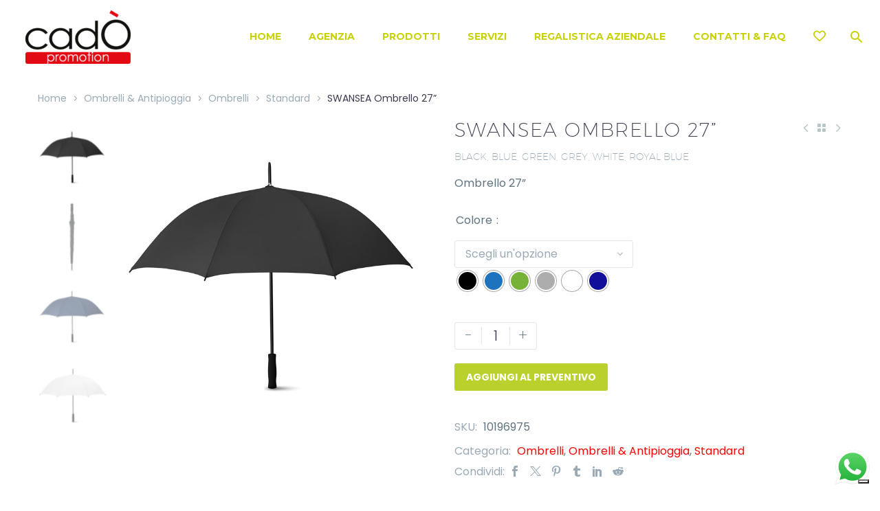

--- FILE ---
content_type: text/html; charset=UTF-8
request_url: https://www.cadosrl.com/prodotto/swansea-ombrello-27/
body_size: 29104
content:
<!DOCTYPE html>
<!--[if IE 7]>
<html class="ie ie7" lang="it-IT" xmlns:og="https://ogp.me/ns#" xmlns:fb="https://ogp.me/ns/fb#">
<![endif]-->
<!--[if IE 8]>
<html class="ie ie8" lang="it-IT" xmlns:og="https://ogp.me/ns#" xmlns:fb="https://ogp.me/ns/fb#">
<![endif]-->
<!--[if !(IE 7) | !(IE 8) ]><!-->
<html lang="it-IT" xmlns:og="https://ogp.me/ns#" xmlns:fb="https://ogp.me/ns/fb#">
<!--<![endif]-->
<head>
<meta charset="UTF-8">
<meta name="viewport" content="width=device-width, initial-scale=1.0" />
<link rel="profile" href="https://gmpg.org/xfn/11">
<link rel="pingback" href="https://www.cadosrl.com/xmlrpc.php">
<style>.tgpli-background-inited { background-image: none !important; }img[data-tgpli-image-inited] { display:none !important;visibility:hidden !important; }</style>		<script type="text/javascript">
window.tgpLazyItemsOptions = {
visibilityOffset: 600,
desktopEnable: true,
mobileEnable: true			};
window.tgpQueue = {
nodes: [],
add: function(id, data) {
data = data || {};
if (window.tgpLazyItems !== undefined) {
if (this.nodes.length > 0) {
window.tgpLazyItems.addNodes(this.flushNodes());
}
window.tgpLazyItems.addNode({
node: document.getElementById(id),
data: data
});
} else {
this.nodes.push({
node: document.getElementById(id),
data: data
});
}
},
flushNodes: function() {
return this.nodes.splice(0, this.nodes.length);
}
};
</script>
<script src='//www.cadosrl.com/wp-content/cache/wpfc-minified/r7i03og/af837.js' type="text/javascript"></script>
<!-- <script type="text/javascript" async src="https://www.cadosrl.com/wp-content/themes/thegem/js/thegem-pagespeed-lazy-items.js"></script> --><meta name='robots' content='index, follow, max-image-preview:large, max-snippet:-1, max-video-preview:-1' />
<style>img:is([sizes="auto" i], [sizes^="auto," i]) { contain-intrinsic-size: 3000px 1500px }</style>
<!-- This site is optimized with the Yoast SEO Premium plugin v25.7.1 (Yoast SEO v25.8) - https://yoast.com/wordpress/plugins/seo/ -->
<title>SWANSEA Ombrello 27&#039;&#039; - Cadò Promotion</title>
<link rel="canonical" href="https://www.cadosrl.com/prodotto/swansea-ombrello-27/" />
<meta property="og:locale" content="it_IT" />
<meta property="og:type" content="article" />
<meta property="og:title" content="SWANSEA Ombrello 27&#039;&#039;" />
<meta property="og:description" content="Ombrello 27&#039;&#039;" />
<meta property="og:url" content="https://www.cadosrl.com/prodotto/swansea-ombrello-27/" />
<meta property="og:site_name" content="Cadò Promotion" />
<meta property="article:publisher" content="https://www.facebook.com/cadopromotion" />
<meta property="article:modified_time" content="2023-04-11T15:17:30+00:00" />
<meta property="og:image" content="https://www.cadosrl.com/wp-content/uploads/2023/04/mo8581-03.jpg" />
<meta property="og:image:width" content="700" />
<meta property="og:image:height" content="700" />
<meta property="og:image:type" content="image/jpeg" />
<meta name="twitter:card" content="summary_large_image" />
<script type="application/ld+json" class="yoast-schema-graph">{"@context":"https://schema.org","@graph":[{"@type":"WebPage","@id":"https://www.cadosrl.com/prodotto/swansea-ombrello-27/","url":"https://www.cadosrl.com/prodotto/swansea-ombrello-27/","name":"SWANSEA Ombrello 27'' - Cadò Promotion","isPartOf":{"@id":"https://www.cadosrl.com/#website"},"primaryImageOfPage":{"@id":"https://www.cadosrl.com/prodotto/swansea-ombrello-27/#primaryimage"},"image":{"@id":"https://www.cadosrl.com/prodotto/swansea-ombrello-27/#primaryimage"},"thumbnailUrl":"https://www.cadosrl.com/wp-content/uploads/2023/04/mo8581-03.jpg","datePublished":"2023-04-11T15:17:17+00:00","dateModified":"2023-04-11T15:17:30+00:00","breadcrumb":{"@id":"https://www.cadosrl.com/prodotto/swansea-ombrello-27/#breadcrumb"},"inLanguage":"it-IT","potentialAction":[{"@type":"ReadAction","target":["https://www.cadosrl.com/prodotto/swansea-ombrello-27/"]}]},{"@type":"ImageObject","inLanguage":"it-IT","@id":"https://www.cadosrl.com/prodotto/swansea-ombrello-27/#primaryimage","url":"https://www.cadosrl.com/wp-content/uploads/2023/04/mo8581-03.jpg","contentUrl":"https://www.cadosrl.com/wp-content/uploads/2023/04/mo8581-03.jpg","width":700,"height":700},{"@type":"BreadcrumbList","@id":"https://www.cadosrl.com/prodotto/swansea-ombrello-27/#breadcrumb","itemListElement":[{"@type":"ListItem","position":1,"name":"Home","item":"https://www.cadosrl.com/"},{"@type":"ListItem","position":2,"name":"Prodotti","item":"https://www.cadosrl.com/shop-online-articoli-personalizzati-regalistica-aziendale/"},{"@type":"ListItem","position":3,"name":"SWANSEA Ombrello 27&#8221;"}]},{"@type":"WebSite","@id":"https://www.cadosrl.com/#website","url":"https://www.cadosrl.com/","name":"Cadò Promotion","description":"Gadget e Regali Aziendali Personalizzati","publisher":{"@id":"https://www.cadosrl.com/#organization"},"potentialAction":[{"@type":"SearchAction","target":{"@type":"EntryPoint","urlTemplate":"https://www.cadosrl.com/?s={search_term_string}"},"query-input":{"@type":"PropertyValueSpecification","valueRequired":true,"valueName":"search_term_string"}}],"inLanguage":"it-IT"},{"@type":"Organization","@id":"https://www.cadosrl.com/#organization","name":"Cadò Promotion","url":"https://www.cadosrl.com/","logo":{"@type":"ImageObject","inLanguage":"it-IT","@id":"https://www.cadosrl.com/#/schema/logo/image/","url":"https://www.cadosrl.com/wp-content/uploads/2024/09/logo-fb_o.png","contentUrl":"https://www.cadosrl.com/wp-content/uploads/2024/09/logo-fb_o.png","width":340,"height":340,"caption":"Cadò Promotion"},"image":{"@id":"https://www.cadosrl.com/#/schema/logo/image/"},"sameAs":["https://www.facebook.com/cadopromotion","https://www.instagram.com/cadopromotion/"]}]}</script>
<!-- / Yoast SEO Premium plugin. -->
<link rel='dns-prefetch' href='//cdn.iubenda.com' />
<link rel='dns-prefetch' href='//fonts.googleapis.com' />
<!-- This site uses the Google Analytics by MonsterInsights plugin v9.7.0 - Using Analytics tracking - https://www.monsterinsights.com/ -->
<script src="//www.googletagmanager.com/gtag/js?id=G-TEBS9DZ80M"  data-cfasync="false" data-wpfc-render="false" type="text/javascript" async></script>
<script data-cfasync="false" data-wpfc-render="false" type="text/javascript">
var mi_version = '9.7.0';
var mi_track_user = true;
var mi_no_track_reason = '';
var MonsterInsightsDefaultLocations = {"page_location":"https:\/\/www.cadosrl.com\/prodotto\/swansea-ombrello-27\/"};
if ( typeof MonsterInsightsPrivacyGuardFilter === 'function' ) {
var MonsterInsightsLocations = (typeof MonsterInsightsExcludeQuery === 'object') ? MonsterInsightsPrivacyGuardFilter( MonsterInsightsExcludeQuery ) : MonsterInsightsPrivacyGuardFilter( MonsterInsightsDefaultLocations );
} else {
var MonsterInsightsLocations = (typeof MonsterInsightsExcludeQuery === 'object') ? MonsterInsightsExcludeQuery : MonsterInsightsDefaultLocations;
}
var disableStrs = [
'ga-disable-G-TEBS9DZ80M',
];
/* Function to detect opted out users */
function __gtagTrackerIsOptedOut() {
for (var index = 0; index < disableStrs.length; index++) {
if (document.cookie.indexOf(disableStrs[index] + '=true') > -1) {
return true;
}
}
return false;
}
/* Disable tracking if the opt-out cookie exists. */
if (__gtagTrackerIsOptedOut()) {
for (var index = 0; index < disableStrs.length; index++) {
window[disableStrs[index]] = true;
}
}
/* Opt-out function */
function __gtagTrackerOptout() {
for (var index = 0; index < disableStrs.length; index++) {
document.cookie = disableStrs[index] + '=true; expires=Thu, 31 Dec 2099 23:59:59 UTC; path=/';
window[disableStrs[index]] = true;
}
}
if ('undefined' === typeof gaOptout) {
function gaOptout() {
__gtagTrackerOptout();
}
}
window.dataLayer = window.dataLayer || [];
window.MonsterInsightsDualTracker = {
helpers: {},
trackers: {},
};
if (mi_track_user) {
function __gtagDataLayer() {
dataLayer.push(arguments);
}
function __gtagTracker(type, name, parameters) {
if (!parameters) {
parameters = {};
}
if (parameters.send_to) {
__gtagDataLayer.apply(null, arguments);
return;
}
if (type === 'event') {
parameters.send_to = monsterinsights_frontend.v4_id;
var hookName = name;
if (typeof parameters['event_category'] !== 'undefined') {
hookName = parameters['event_category'] + ':' + name;
}
if (typeof MonsterInsightsDualTracker.trackers[hookName] !== 'undefined') {
MonsterInsightsDualTracker.trackers[hookName](parameters);
} else {
__gtagDataLayer('event', name, parameters);
}
} else {
__gtagDataLayer.apply(null, arguments);
}
}
__gtagTracker('js', new Date());
__gtagTracker('set', {
'developer_id.dZGIzZG': true,
});
if ( MonsterInsightsLocations.page_location ) {
__gtagTracker('set', MonsterInsightsLocations);
}
__gtagTracker('config', 'G-TEBS9DZ80M', {"forceSSL":"true","link_attribution":"true"} );
window.gtag = __gtagTracker;										(function () {
/* https://developers.google.com/analytics/devguides/collection/analyticsjs/ */
/* ga and __gaTracker compatibility shim. */
var noopfn = function () {
return null;
};
var newtracker = function () {
return new Tracker();
};
var Tracker = function () {
return null;
};
var p = Tracker.prototype;
p.get = noopfn;
p.set = noopfn;
p.send = function () {
var args = Array.prototype.slice.call(arguments);
args.unshift('send');
__gaTracker.apply(null, args);
};
var __gaTracker = function () {
var len = arguments.length;
if (len === 0) {
return;
}
var f = arguments[len - 1];
if (typeof f !== 'object' || f === null || typeof f.hitCallback !== 'function') {
if ('send' === arguments[0]) {
var hitConverted, hitObject = false, action;
if ('event' === arguments[1]) {
if ('undefined' !== typeof arguments[3]) {
hitObject = {
'eventAction': arguments[3],
'eventCategory': arguments[2],
'eventLabel': arguments[4],
'value': arguments[5] ? arguments[5] : 1,
}
}
}
if ('pageview' === arguments[1]) {
if ('undefined' !== typeof arguments[2]) {
hitObject = {
'eventAction': 'page_view',
'page_path': arguments[2],
}
}
}
if (typeof arguments[2] === 'object') {
hitObject = arguments[2];
}
if (typeof arguments[5] === 'object') {
Object.assign(hitObject, arguments[5]);
}
if ('undefined' !== typeof arguments[1].hitType) {
hitObject = arguments[1];
if ('pageview' === hitObject.hitType) {
hitObject.eventAction = 'page_view';
}
}
if (hitObject) {
action = 'timing' === arguments[1].hitType ? 'timing_complete' : hitObject.eventAction;
hitConverted = mapArgs(hitObject);
__gtagTracker('event', action, hitConverted);
}
}
return;
}
function mapArgs(args) {
var arg, hit = {};
var gaMap = {
'eventCategory': 'event_category',
'eventAction': 'event_action',
'eventLabel': 'event_label',
'eventValue': 'event_value',
'nonInteraction': 'non_interaction',
'timingCategory': 'event_category',
'timingVar': 'name',
'timingValue': 'value',
'timingLabel': 'event_label',
'page': 'page_path',
'location': 'page_location',
'title': 'page_title',
'referrer' : 'page_referrer',
};
for (arg in args) {
if (!(!args.hasOwnProperty(arg) || !gaMap.hasOwnProperty(arg))) {
hit[gaMap[arg]] = args[arg];
} else {
hit[arg] = args[arg];
}
}
return hit;
}
try {
f.hitCallback();
} catch (ex) {
}
};
__gaTracker.create = newtracker;
__gaTracker.getByName = newtracker;
__gaTracker.getAll = function () {
return [];
};
__gaTracker.remove = noopfn;
__gaTracker.loaded = true;
window['__gaTracker'] = __gaTracker;
})();
} else {
console.log("");
(function () {
function __gtagTracker() {
return null;
}
window['__gtagTracker'] = __gtagTracker;
window['gtag'] = __gtagTracker;
})();
}
</script>
<!-- / Google Analytics by MonsterInsights -->
<!-- <link rel='stylesheet' id='ht_ctc_main_css-css' href='https://www.cadosrl.com/wp-content/plugins/click-to-chat-for-whatsapp/new/inc/assets/css/main.css?ver=4.28' type='text/css' media='all' /> -->
<!-- <link rel='stylesheet' id='layerslider-css' href='https://www.cadosrl.com/wp-content/plugins/LayerSlider/assets/static/layerslider/css/layerslider.css?ver=7.15.1' type='text/css' media='all' /> -->
<!-- <link rel='stylesheet' id='menu-icon-font-awesome-css' href='https://www.cadosrl.com/wp-content/plugins/menu-icons/css/fontawesome/css/all.min.css?ver=5.15.4' type='text/css' media='all' /> -->
<!-- <link rel='stylesheet' id='menu-icons-extra-css' href='https://www.cadosrl.com/wp-content/plugins/menu-icons/css/extra.min.css?ver=0.13.19' type='text/css' media='all' /> -->
<!-- <link rel='stylesheet' id='thegem-preloader-css' href='https://www.cadosrl.com/wp-content/themes/thegem/css/thegem-preloader.css?ver=5.10.5.1' type='text/css' media='all' /> -->
<link rel="stylesheet" type="text/css" href="//www.cadosrl.com/wp-content/cache/wpfc-minified/2mtj5hh7/af837.css" media="all"/>
<style id='thegem-preloader-inline-css' type='text/css'>
body:not(.compose-mode) .gem-icon-style-gradient span,
body:not(.compose-mode) .gem-icon .gem-icon-half-1,
body:not(.compose-mode) .gem-icon .gem-icon-half-2 {
opacity: 0 !important;
}
</style>
<!-- <link rel='stylesheet' id='thegem-reset-css' href='https://www.cadosrl.com/wp-content/themes/thegem/css/thegem-reset.css?ver=5.10.5.1' type='text/css' media='all' /> -->
<!-- <link rel='stylesheet' id='thegem-grid-css' href='https://www.cadosrl.com/wp-content/themes/thegem/css/thegem-grid.css?ver=5.10.5.1' type='text/css' media='all' /> -->
<!-- <link rel='stylesheet' id='thegem-header-css' href='https://www.cadosrl.com/wp-content/themes/thegem/css/thegem-header.css?ver=5.10.5.1' type='text/css' media='all' /> -->
<!-- <link rel='stylesheet' id='thegem-style-css' href='https://www.cadosrl.com/wp-content/themes/thegem/style.css?ver=6.8.2' type='text/css' media='all' /> -->
<!-- <link rel='stylesheet' id='thegem-widgets-css' href='https://www.cadosrl.com/wp-content/themes/thegem/css/thegem-widgets.css?ver=5.10.5.1' type='text/css' media='all' /> -->
<!-- <link rel='stylesheet' id='thegem-new-css-css' href='https://www.cadosrl.com/wp-content/themes/thegem/css/thegem-new-css.css?ver=5.10.5.1' type='text/css' media='all' /> -->
<!-- <link rel='stylesheet' id='perevazka-css-css-css' href='https://www.cadosrl.com/wp-content/themes/thegem/css/thegem-perevazka-css.css?ver=5.10.5.1' type='text/css' media='all' /> -->
<link rel="stylesheet" type="text/css" href="//www.cadosrl.com/wp-content/cache/wpfc-minified/ld79s1wa/af837.css" media="all"/>
<link rel='stylesheet' id='thegem-google-fonts-css' href='//fonts.googleapis.com/css?family=Poppins%3A100%2C100italic%2C200%2C200italic%2C300%2C300italic%2C400%2C400italic%2C500%2C500italic%2C600%2C600italic%2C700%2C700italic%2C800%2C800italic%2C900%2C900italic%7CMontserrat%3A100%2C200%2C300%2C400%2C500%2C600%2C700%2C800%2C900%2C100italic%2C200italic%2C300italic%2C400italic%2C500italic%2C600italic%2C700italic%2C800italic%2C900italic%7CSource+Sans+Pro%3A200%2C200italic%2C300%2C300italic%2C400%2C400italic%2C600%2C600italic%2C700%2C700italic%2C900%2C900italic&#038;subset=latin%2Clatin-ext%2Ccyrillic%2Ccyrillic-ext%2Cvietnamese%2Cgreek%2Cgreek-ext&#038;ver=6.8.2' type='text/css' media='all' />
<!-- <link rel='stylesheet' id='thegem-custom-css' href='https://www.cadosrl.com/wp-content/uploads/thegem/css/custom-jrJtKnoN.css?ver=5.10.5.1' type='text/css' media='all' /> -->
<link rel="stylesheet" type="text/css" href="//www.cadosrl.com/wp-content/cache/wpfc-minified/eghqv7i2/6bma0.css" media="all"/>
<style id='thegem-custom-inline-css' type='text/css'>
body .page-title-block .breadcrumbs-container{	text-align: center;}.page-breadcrumbs{	position: relative;	display: flex;	width: 100%;	align-items: center;	min-height: 70px;	z-index: 1;}.fullwidth-content > .page-breadcrumbs {	padding-left: 21px;	padding-right: 21px;}.page-breadcrumbs.page-breadcrumbs--left{	justify-content: flex-start;	text-align: left;}.page-breadcrumbs.page-breadcrumbs--center{	justify-content: center;	text-align: center;}.page-breadcrumbs.page-breadcrumbs--right{	justify-content: flex-end;	text-align: right;}.page-breadcrumbs ul{	display: flex;	flex-wrap: wrap;	padding: 0;	margin: 0;	list-style-type: none;}.page-breadcrumbs ul li{	position: relative;}.page-breadcrumbs ul li:not(:last-child){	padding-right: 20px;	margin-right: 5px;}.page-breadcrumbs ul li:not(:last-child):after{	font-family: 'thegem-icons';	content: '\e601';	position: absolute;	right: 0;	top: 50%;	transform: translateY(-50%);	line-height: 1;}.page-breadcrumbs ul li a,.page-breadcrumbs ul li:not(:last-child):after{	color: #99A9B5FF;}.page-breadcrumbs ul li{	color: #3C3950FF;}.page-breadcrumbs ul li a:hover{	color: #3C3950FF;}.block-content {padding-top: 0px;}.block-content:last-of-type {padding-bottom: 110px;}.gem-slideshow,.slideshow-preloader {}#top-area {	display: block;}.top-area-background:before {	opacity: 0.7;}@media (max-width: 991px) {#page-title {padding-top: 80px;padding-bottom: 80px;}.page-title-inner, body .breadcrumbs{padding-left: 0px;padding-right: 0px;}.page-title-excerpt {margin-top: 18px;}#page-title .page-title-title {margin-top: 0px;}.block-content {padding-top: 0px;}.block-content:last-of-type {}#top-area {	display: block;}}@media (max-width: 767px) {#page-title {padding-top: 80px;padding-bottom: 80px;}.page-title-inner,body .breadcrumbs{padding-left: 0px;padding-right: 0px;}.page-title-excerpt {margin-top: 18px;}#page-title .page-title-title {margin-top: 0px;}.block-content {padding-top: 0px;}.block-content:last-of-type {}#top-area {	display: block;}}
</style>
<!-- <link rel='stylesheet' id='js_composer_front-css' href='https://www.cadosrl.com/wp-content/plugins/js_composer/assets/css/js_composer.min.css?ver=8.6.1' type='text/css' media='all' /> -->
<!-- <link rel='stylesheet' id='thegem_js_composer_front-css' href='https://www.cadosrl.com/wp-content/themes/thegem/css/thegem-js_composer_columns.css?ver=5.10.5.1' type='text/css' media='all' /> -->
<!-- <link rel='stylesheet' id='thegem-additional-blog-1-css' href='https://www.cadosrl.com/wp-content/themes/thegem/css/thegem-additional-blog-1.css?ver=5.10.5.1' type='text/css' media='all' /> -->
<!-- <link rel='stylesheet' id='jquery-fancybox-css' href='https://www.cadosrl.com/wp-content/themes/thegem/js/fancyBox/jquery.fancybox.min.css?ver=5.10.5.1' type='text/css' media='all' /> -->
<!-- <link rel='stylesheet' id='thegem-vc_elements-css' href='https://www.cadosrl.com/wp-content/themes/thegem/css/thegem-vc_elements.css?ver=5.10.5.1' type='text/css' media='all' /> -->
<!-- <link rel='stylesheet' id='wp-block-library-css' href='https://www.cadosrl.com/wp-includes/css/dist/block-library/style.min.css?ver=6.8.2' type='text/css' media='all' /> -->
<link rel="stylesheet" type="text/css" href="//www.cadosrl.com/wp-content/cache/wpfc-minified/7ufit3jq/af837.css" media="all"/>
<style id='classic-theme-styles-inline-css' type='text/css'>
/*! This file is auto-generated */
.wp-block-button__link{color:#fff;background-color:#32373c;border-radius:9999px;box-shadow:none;text-decoration:none;padding:calc(.667em + 2px) calc(1.333em + 2px);font-size:1.125em}.wp-block-file__button{background:#32373c;color:#fff;text-decoration:none}
</style>
<style id='global-styles-inline-css' type='text/css'>
:root{--wp--preset--aspect-ratio--square: 1;--wp--preset--aspect-ratio--4-3: 4/3;--wp--preset--aspect-ratio--3-4: 3/4;--wp--preset--aspect-ratio--3-2: 3/2;--wp--preset--aspect-ratio--2-3: 2/3;--wp--preset--aspect-ratio--16-9: 16/9;--wp--preset--aspect-ratio--9-16: 9/16;--wp--preset--color--black: #000000;--wp--preset--color--cyan-bluish-gray: #abb8c3;--wp--preset--color--white: #ffffff;--wp--preset--color--pale-pink: #f78da7;--wp--preset--color--vivid-red: #cf2e2e;--wp--preset--color--luminous-vivid-orange: #ff6900;--wp--preset--color--luminous-vivid-amber: #fcb900;--wp--preset--color--light-green-cyan: #7bdcb5;--wp--preset--color--vivid-green-cyan: #00d084;--wp--preset--color--pale-cyan-blue: #8ed1fc;--wp--preset--color--vivid-cyan-blue: #0693e3;--wp--preset--color--vivid-purple: #9b51e0;--wp--preset--gradient--vivid-cyan-blue-to-vivid-purple: linear-gradient(135deg,rgba(6,147,227,1) 0%,rgb(155,81,224) 100%);--wp--preset--gradient--light-green-cyan-to-vivid-green-cyan: linear-gradient(135deg,rgb(122,220,180) 0%,rgb(0,208,130) 100%);--wp--preset--gradient--luminous-vivid-amber-to-luminous-vivid-orange: linear-gradient(135deg,rgba(252,185,0,1) 0%,rgba(255,105,0,1) 100%);--wp--preset--gradient--luminous-vivid-orange-to-vivid-red: linear-gradient(135deg,rgba(255,105,0,1) 0%,rgb(207,46,46) 100%);--wp--preset--gradient--very-light-gray-to-cyan-bluish-gray: linear-gradient(135deg,rgb(238,238,238) 0%,rgb(169,184,195) 100%);--wp--preset--gradient--cool-to-warm-spectrum: linear-gradient(135deg,rgb(74,234,220) 0%,rgb(151,120,209) 20%,rgb(207,42,186) 40%,rgb(238,44,130) 60%,rgb(251,105,98) 80%,rgb(254,248,76) 100%);--wp--preset--gradient--blush-light-purple: linear-gradient(135deg,rgb(255,206,236) 0%,rgb(152,150,240) 100%);--wp--preset--gradient--blush-bordeaux: linear-gradient(135deg,rgb(254,205,165) 0%,rgb(254,45,45) 50%,rgb(107,0,62) 100%);--wp--preset--gradient--luminous-dusk: linear-gradient(135deg,rgb(255,203,112) 0%,rgb(199,81,192) 50%,rgb(65,88,208) 100%);--wp--preset--gradient--pale-ocean: linear-gradient(135deg,rgb(255,245,203) 0%,rgb(182,227,212) 50%,rgb(51,167,181) 100%);--wp--preset--gradient--electric-grass: linear-gradient(135deg,rgb(202,248,128) 0%,rgb(113,206,126) 100%);--wp--preset--gradient--midnight: linear-gradient(135deg,rgb(2,3,129) 0%,rgb(40,116,252) 100%);--wp--preset--font-size--small: 13px;--wp--preset--font-size--medium: 20px;--wp--preset--font-size--large: 36px;--wp--preset--font-size--x-large: 42px;--wp--preset--spacing--20: 0.44rem;--wp--preset--spacing--30: 0.67rem;--wp--preset--spacing--40: 1rem;--wp--preset--spacing--50: 1.5rem;--wp--preset--spacing--60: 2.25rem;--wp--preset--spacing--70: 3.38rem;--wp--preset--spacing--80: 5.06rem;--wp--preset--shadow--natural: 6px 6px 9px rgba(0, 0, 0, 0.2);--wp--preset--shadow--deep: 12px 12px 50px rgba(0, 0, 0, 0.4);--wp--preset--shadow--sharp: 6px 6px 0px rgba(0, 0, 0, 0.2);--wp--preset--shadow--outlined: 6px 6px 0px -3px rgba(255, 255, 255, 1), 6px 6px rgba(0, 0, 0, 1);--wp--preset--shadow--crisp: 6px 6px 0px rgba(0, 0, 0, 1);}:where(.is-layout-flex){gap: 0.5em;}:where(.is-layout-grid){gap: 0.5em;}body .is-layout-flex{display: flex;}.is-layout-flex{flex-wrap: wrap;align-items: center;}.is-layout-flex > :is(*, div){margin: 0;}body .is-layout-grid{display: grid;}.is-layout-grid > :is(*, div){margin: 0;}:where(.wp-block-columns.is-layout-flex){gap: 2em;}:where(.wp-block-columns.is-layout-grid){gap: 2em;}:where(.wp-block-post-template.is-layout-flex){gap: 1.25em;}:where(.wp-block-post-template.is-layout-grid){gap: 1.25em;}.has-black-color{color: var(--wp--preset--color--black) !important;}.has-cyan-bluish-gray-color{color: var(--wp--preset--color--cyan-bluish-gray) !important;}.has-white-color{color: var(--wp--preset--color--white) !important;}.has-pale-pink-color{color: var(--wp--preset--color--pale-pink) !important;}.has-vivid-red-color{color: var(--wp--preset--color--vivid-red) !important;}.has-luminous-vivid-orange-color{color: var(--wp--preset--color--luminous-vivid-orange) !important;}.has-luminous-vivid-amber-color{color: var(--wp--preset--color--luminous-vivid-amber) !important;}.has-light-green-cyan-color{color: var(--wp--preset--color--light-green-cyan) !important;}.has-vivid-green-cyan-color{color: var(--wp--preset--color--vivid-green-cyan) !important;}.has-pale-cyan-blue-color{color: var(--wp--preset--color--pale-cyan-blue) !important;}.has-vivid-cyan-blue-color{color: var(--wp--preset--color--vivid-cyan-blue) !important;}.has-vivid-purple-color{color: var(--wp--preset--color--vivid-purple) !important;}.has-black-background-color{background-color: var(--wp--preset--color--black) !important;}.has-cyan-bluish-gray-background-color{background-color: var(--wp--preset--color--cyan-bluish-gray) !important;}.has-white-background-color{background-color: var(--wp--preset--color--white) !important;}.has-pale-pink-background-color{background-color: var(--wp--preset--color--pale-pink) !important;}.has-vivid-red-background-color{background-color: var(--wp--preset--color--vivid-red) !important;}.has-luminous-vivid-orange-background-color{background-color: var(--wp--preset--color--luminous-vivid-orange) !important;}.has-luminous-vivid-amber-background-color{background-color: var(--wp--preset--color--luminous-vivid-amber) !important;}.has-light-green-cyan-background-color{background-color: var(--wp--preset--color--light-green-cyan) !important;}.has-vivid-green-cyan-background-color{background-color: var(--wp--preset--color--vivid-green-cyan) !important;}.has-pale-cyan-blue-background-color{background-color: var(--wp--preset--color--pale-cyan-blue) !important;}.has-vivid-cyan-blue-background-color{background-color: var(--wp--preset--color--vivid-cyan-blue) !important;}.has-vivid-purple-background-color{background-color: var(--wp--preset--color--vivid-purple) !important;}.has-black-border-color{border-color: var(--wp--preset--color--black) !important;}.has-cyan-bluish-gray-border-color{border-color: var(--wp--preset--color--cyan-bluish-gray) !important;}.has-white-border-color{border-color: var(--wp--preset--color--white) !important;}.has-pale-pink-border-color{border-color: var(--wp--preset--color--pale-pink) !important;}.has-vivid-red-border-color{border-color: var(--wp--preset--color--vivid-red) !important;}.has-luminous-vivid-orange-border-color{border-color: var(--wp--preset--color--luminous-vivid-orange) !important;}.has-luminous-vivid-amber-border-color{border-color: var(--wp--preset--color--luminous-vivid-amber) !important;}.has-light-green-cyan-border-color{border-color: var(--wp--preset--color--light-green-cyan) !important;}.has-vivid-green-cyan-border-color{border-color: var(--wp--preset--color--vivid-green-cyan) !important;}.has-pale-cyan-blue-border-color{border-color: var(--wp--preset--color--pale-cyan-blue) !important;}.has-vivid-cyan-blue-border-color{border-color: var(--wp--preset--color--vivid-cyan-blue) !important;}.has-vivid-purple-border-color{border-color: var(--wp--preset--color--vivid-purple) !important;}.has-vivid-cyan-blue-to-vivid-purple-gradient-background{background: var(--wp--preset--gradient--vivid-cyan-blue-to-vivid-purple) !important;}.has-light-green-cyan-to-vivid-green-cyan-gradient-background{background: var(--wp--preset--gradient--light-green-cyan-to-vivid-green-cyan) !important;}.has-luminous-vivid-amber-to-luminous-vivid-orange-gradient-background{background: var(--wp--preset--gradient--luminous-vivid-amber-to-luminous-vivid-orange) !important;}.has-luminous-vivid-orange-to-vivid-red-gradient-background{background: var(--wp--preset--gradient--luminous-vivid-orange-to-vivid-red) !important;}.has-very-light-gray-to-cyan-bluish-gray-gradient-background{background: var(--wp--preset--gradient--very-light-gray-to-cyan-bluish-gray) !important;}.has-cool-to-warm-spectrum-gradient-background{background: var(--wp--preset--gradient--cool-to-warm-spectrum) !important;}.has-blush-light-purple-gradient-background{background: var(--wp--preset--gradient--blush-light-purple) !important;}.has-blush-bordeaux-gradient-background{background: var(--wp--preset--gradient--blush-bordeaux) !important;}.has-luminous-dusk-gradient-background{background: var(--wp--preset--gradient--luminous-dusk) !important;}.has-pale-ocean-gradient-background{background: var(--wp--preset--gradient--pale-ocean) !important;}.has-electric-grass-gradient-background{background: var(--wp--preset--gradient--electric-grass) !important;}.has-midnight-gradient-background{background: var(--wp--preset--gradient--midnight) !important;}.has-small-font-size{font-size: var(--wp--preset--font-size--small) !important;}.has-medium-font-size{font-size: var(--wp--preset--font-size--medium) !important;}.has-large-font-size{font-size: var(--wp--preset--font-size--large) !important;}.has-x-large-font-size{font-size: var(--wp--preset--font-size--x-large) !important;}
:where(.wp-block-post-template.is-layout-flex){gap: 1.25em;}:where(.wp-block-post-template.is-layout-grid){gap: 1.25em;}
:where(.wp-block-columns.is-layout-flex){gap: 2em;}:where(.wp-block-columns.is-layout-grid){gap: 2em;}
:root :where(.wp-block-pullquote){font-size: 1.5em;line-height: 1.6;}
</style>
<!-- <link rel='stylesheet' id='wapf-frontend-css-css' href='https://www.cadosrl.com/wp-content/plugins/advanced-product-fields-for-woocommerce/assets/css/frontend.min.css?ver=1.6.17' type='text/css' media='all' /> -->
<!-- <link rel='stylesheet' id='contact-form-7-css' href='https://www.cadosrl.com/wp-content/plugins/contact-form-7/includes/css/styles.css?ver=6.1.1' type='text/css' media='all' /> -->
<!-- <link rel='stylesheet' id='min-and-max-quantity-for-woocommerce-css' href='https://www.cadosrl.com/wp-content/plugins/min-and-max-quantity-for-woocommerce/public/css/mmqw-for-woocommerce-public.css?ver=2.1.0' type='text/css' media='all' /> -->
<link rel="stylesheet" type="text/css" href="//www.cadosrl.com/wp-content/cache/wpfc-minified/eplwfud/af837.css" media="all"/>
<style id='woocommerce-inline-inline-css' type='text/css'>
.woocommerce form .form-row .required { visibility: visible; }
</style>
<!-- <link rel='stylesheet' id='woo-variation-swatches-css' href='https://www.cadosrl.com/wp-content/plugins/woo-variation-swatches/assets/css/frontend.min.css?ver=1739735299' type='text/css' media='all' /> -->
<link rel="stylesheet" type="text/css" href="//www.cadosrl.com/wp-content/cache/wpfc-minified/qtnudeht/af837.css" media="all"/>
<style id='woo-variation-swatches-inline-css' type='text/css'>
:root {
--wvs-tick:url("data:image/svg+xml;utf8,%3Csvg filter='drop-shadow(0px 0px 2px rgb(0 0 0 / .8))' xmlns='http://www.w3.org/2000/svg'  viewBox='0 0 30 30'%3E%3Cpath fill='none' stroke='%23ffffff' stroke-linecap='round' stroke-linejoin='round' stroke-width='4' d='M4 16L11 23 27 7'/%3E%3C/svg%3E");
--wvs-cross:url("data:image/svg+xml;utf8,%3Csvg filter='drop-shadow(0px 0px 5px rgb(255 255 255 / .6))' xmlns='http://www.w3.org/2000/svg' width='72px' height='72px' viewBox='0 0 24 24'%3E%3Cpath fill='none' stroke='%23ff0000' stroke-linecap='round' stroke-width='0.6' d='M5 5L19 19M19 5L5 19'/%3E%3C/svg%3E");
--wvs-single-product-item-width:30px;
--wvs-single-product-item-height:30px;
--wvs-single-product-item-font-size:16px}
</style>
<!-- <link rel='stylesheet' id='yith_ywraq_frontend-css' href='https://www.cadosrl.com/wp-content/plugins/yith-woocommerce-request-a-quote/assets/css/frontend.css?ver=2.43.0' type='text/css' media='all' /> -->
<link rel="stylesheet" type="text/css" href="//www.cadosrl.com/wp-content/cache/wpfc-minified/d32dxih4/af837.css" media="all"/>
<style id='yith_ywraq_frontend-inline-css' type='text/css'>
.woocommerce .add-request-quote-button.button, .woocommerce .add-request-quote-button-addons.button, .yith-wceop-ywraq-button-wrapper .add-request-quote-button.button, .yith-wceop-ywraq-button-wrapper .add-request-quote-button-addons.button{
background-color: #0066b4!important;
color: #ffffff!important;
}
.woocommerce .add-request-quote-button.button:hover,  .woocommerce .add-request-quote-button-addons.button:hover,.yith-wceop-ywraq-button-wrapper .add-request-quote-button.button:hover,  .yith-wceop-ywraq-button-wrapper .add-request-quote-button-addons.button:hover{
background-color: #044a80!important;
color: #ffffff!important;
}
.woocommerce.single-product button.single_add_to_cart_button.button {margin-right: 5px;}
.woocommerce.single-product .product .yith-ywraq-add-to-quote {display: inline-block; vertical-align: middle;margin-top: 5px;}
.single_variation_wrap .variations_button button{
display:none!important;
}
</style>
<!-- <link rel='stylesheet' id='brands-styles-css' href='https://www.cadosrl.com/wp-content/plugins/woocommerce/assets/css/brands.css?ver=10.1.2' type='text/css' media='all' /> -->
<!-- <link rel='stylesheet' id='thegem-woocommerce-minicart-css' href='https://www.cadosrl.com/wp-content/themes/thegem/css/thegem-woocommerce-minicart.css?ver=5.10.5.1' type='text/css' media='all' /> -->
<!-- <link rel='stylesheet' id='thegem-woocommerce-css' href='https://www.cadosrl.com/wp-content/themes/thegem/css/thegem-woocommerce.css?ver=5.10.5.1' type='text/css' media='all' /> -->
<!-- <link rel='stylesheet' id='thegem-woocommerce1-css' href='https://www.cadosrl.com/wp-content/themes/thegem/css/thegem-woocommerce1.css?ver=5.10.5.1' type='text/css' media='all' /> -->
<!-- <link rel='stylesheet' id='thegem-woocommerce-temp-css' href='https://www.cadosrl.com/wp-content/themes/thegem/css/thegem-woocommerce-temp.css?ver=5.10.5.1' type='text/css' media='all' /> -->
<!-- <link rel='stylesheet' id='thegem-woocommerce-custom-css' href='https://www.cadosrl.com/wp-content/themes/thegem/css/thegem-woocommerce-custom.css?ver=5.10.5.1' type='text/css' media='all' /> -->
<!-- <link rel='stylesheet' id='thegem-product-page-css' href='https://www.cadosrl.com/wp-content/themes/thegem/css/thegem-product-page.css?ver=5.10.5.1' type='text/css' media='all' /> -->
<!-- <link rel='stylesheet' id='owl-css' href='https://www.cadosrl.com/wp-content/themes/thegem/js/owl/owl.carousel.css?ver=5.10.5.1' type='text/css' media='all' /> -->
<!-- <link rel='stylesheet' id='thegem-product-gallery-css' href='https://www.cadosrl.com/wp-content/themes/thegem/css/thegem-product-gallery.css?ver=5.10.5.1' type='text/css' media='all' /> -->
<!-- <link rel='stylesheet' id='thegem-hovers-css' href='https://www.cadosrl.com/wp-content/themes/thegem/css/thegem-hovers.css?ver=5.10.5.1' type='text/css' media='all' /> -->
<!-- <link rel='stylesheet' id='thegem-portfolio-css' href='https://www.cadosrl.com/wp-content/themes/thegem/css/thegem-portfolio.css?ver=5.10.5.1' type='text/css' media='all' /> -->
<!-- <link rel='stylesheet' id='thegem-portfolio-filters-list-css' href='https://www.cadosrl.com/wp-content/themes/thegem/css/thegem-portfolio-filters-list.css?ver=5.10.5.1' type='text/css' media='all' /> -->
<!-- <link rel='stylesheet' id='thegem-portfolio-products-extended-css' href='https://www.cadosrl.com/wp-content/themes/thegem/css/thegem-portfolio-products-extended.css?ver=5.10.5.1' type='text/css' media='all' /> -->
<link rel="stylesheet" type="text/css" href="//www.cadosrl.com/wp-content/cache/wpfc-minified/d5lo7vbb/af837.css" media="all"/>
<script type="text/javascript">function fullHeightRow() {
var fullHeight,
offsetTop,
element = document.getElementsByClassName('vc_row-o-full-height')[0];
if (element) {
fullHeight = window.innerHeight;
offsetTop = window.pageYOffset + element.getBoundingClientRect().top;
if (offsetTop < fullHeight) {
fullHeight = 100 - offsetTop / (fullHeight / 100);
element.style.minHeight = fullHeight + 'vh'
}
}
}</script>
<script  type="text/javascript" class=" _iub_cs_skip" type="text/javascript" id="iubenda-head-inline-scripts-0">
/* <![CDATA[ */
var _iub = _iub || [];
_iub.csConfiguration = {"askConsentAtCookiePolicyUpdate":true,"countryDetection":true,"enableLgpd":true,"enableUspr":true,"lgpdAppliesGlobally":false,"perPurposeConsent":true,"siteId":1161018,"whitelabel":false,"cookiePolicyId":76968787,"lang":"it", "banner":{ "acceptButtonDisplay":true,"closeButtonRejects":true,"customizeButtonDisplay":true,"explicitWithdrawal":true,"listPurposes":true,"rejectButtonDisplay":true,"showPurposesToggles":true }};
/* ]]> */
</script>
<script  type="text/javascript" class=" _iub_cs_skip" type="text/javascript" src="//cdn.iubenda.com/cs/gpp/stub.js?ver=3.12.4" id="iubenda-head-scripts-0-js"></script>
<script  type="text/javascript" charset="UTF-8" async="" class=" _iub_cs_skip" type="text/javascript" src="//cdn.iubenda.com/cs/iubenda_cs.js?ver=3.12.4" id="iubenda-head-scripts-1-js"></script>
<script src='//www.cadosrl.com/wp-content/cache/wpfc-minified/g0z226t/af837.js' type="text/javascript"></script>
<!-- <script type="text/javascript" src="https://www.cadosrl.com/wp-includes/js/jquery/jquery.min.js?ver=3.7.1" id="jquery-core-js"></script> -->
<!-- <script type="text/javascript" src="https://www.cadosrl.com/wp-includes/js/jquery/jquery-migrate.min.js?ver=3.4.1" id="jquery-migrate-js"></script> -->
<!--[if lt IE 9]>
<script type="text/javascript" src="https://www.cadosrl.com/wp-content/themes/thegem/js/html5.js?ver=5.10.5.1" id="html5-js"></script>
<![endif]-->
<script src='//www.cadosrl.com/wp-content/cache/wpfc-minified/6mxa4ttk/64x4u.js' type="text/javascript"></script>
<!-- <script type="text/javascript" src="https://www.cadosrl.com/wp-content/plugins/google-analytics-for-wordpress/assets/js/frontend-gtag.min.js?ver=9.7.0" id="monsterinsights-frontend-script-js" async="async" data-wp-strategy="async"></script> -->
<script data-cfasync="false" data-wpfc-render="false" type="text/javascript" id='monsterinsights-frontend-script-js-extra'>/* <![CDATA[ */
var monsterinsights_frontend = {"js_events_tracking":"true","download_extensions":"doc,pdf,ppt,zip,xls,docx,pptx,xlsx","inbound_paths":"[{\"path\":\"\\\/go\\\/\",\"label\":\"affiliate\"},{\"path\":\"\\\/recommend\\\/\",\"label\":\"affiliate\"}]","home_url":"https:\/\/www.cadosrl.com","hash_tracking":"false","v4_id":"G-TEBS9DZ80M"};/* ]]> */
</script>
<script type="text/javascript" id="min-and-max-quantity-for-woocommerce-js-extra">
/* <![CDATA[ */
var mmqw_plugin_vars = {"one_quantity":"Quantity: "};
/* ]]> */
</script>
<script src='//www.cadosrl.com/wp-content/cache/wpfc-minified/k1kdi8v5/af837.js' type="text/javascript"></script>
<!-- <script type="text/javascript" src="https://www.cadosrl.com/wp-content/plugins/min-and-max-quantity-for-woocommerce/public/js/mmqw-for-woocommerce-public.js?ver=2.1.0" id="min-and-max-quantity-for-woocommerce-js"></script> -->
<!-- <script type="text/javascript" src="https://www.cadosrl.com/wp-content/plugins/woocommerce/assets/js/jquery-blockui/jquery.blockUI.min.js?ver=2.7.0-wc.10.1.2" id="jquery-blockui-js" data-wp-strategy="defer"></script> -->
<script type="text/javascript" id="wc-add-to-cart-js-extra">
/* <![CDATA[ */
var wc_add_to_cart_params = {"ajax_url":"\/wp-admin\/admin-ajax.php","wc_ajax_url":"\/?wc-ajax=%%endpoint%%","i18n_view_cart":"Visualizza carrello","cart_url":"https:\/\/www.cadosrl.com\/cart\/","is_cart":"","cart_redirect_after_add":"no"};
/* ]]> */
</script>
<script src='//www.cadosrl.com/wp-content/cache/wpfc-minified/mjom74lg/af837.js' type="text/javascript"></script>
<!-- <script type="text/javascript" src="https://www.cadosrl.com/wp-content/plugins/woocommerce/assets/js/frontend/add-to-cart.min.js?ver=10.1.2" id="wc-add-to-cart-js" data-wp-strategy="defer"></script> -->
<script type="text/javascript" id="wc-single-product-js-extra">
/* <![CDATA[ */
var wc_single_product_params = {"i18n_required_rating_text":"Seleziona una valutazione","i18n_rating_options":["1 stella su 5","2 stelle su 5","3 stelle su 5","4 stelle su 5","5 stelle su 5"],"i18n_product_gallery_trigger_text":"Visualizza la galleria di immagini a schermo intero","review_rating_required":"yes","flexslider":{"rtl":false,"animation":"slide","smoothHeight":true,"directionNav":false,"controlNav":"thumbnails","slideshow":false,"animationSpeed":500,"animationLoop":false,"allowOneSlide":false},"zoom_enabled":"1","zoom_options":[],"photoswipe_enabled":"1","photoswipe_options":{"shareEl":false,"closeOnScroll":false,"history":false,"hideAnimationDuration":0,"showAnimationDuration":0},"flexslider_enabled":"1"};
/* ]]> */
</script>
<script src='//www.cadosrl.com/wp-content/cache/wpfc-minified/5evpdud/af837.js' type="text/javascript"></script>
<!-- <script type="text/javascript" src="https://www.cadosrl.com/wp-content/plugins/woocommerce/assets/js/frontend/single-product.min.js?ver=10.1.2" id="wc-single-product-js" defer="defer" data-wp-strategy="defer"></script> -->
<!-- <script type="text/javascript" src="https://www.cadosrl.com/wp-content/plugins/woocommerce/assets/js/js-cookie/js.cookie.min.js?ver=2.1.4-wc.10.1.2" id="js-cookie-js" defer="defer" data-wp-strategy="defer"></script> -->
<script type="text/javascript" id="woocommerce-js-extra">
/* <![CDATA[ */
var woocommerce_params = {"ajax_url":"\/wp-admin\/admin-ajax.php","wc_ajax_url":"\/?wc-ajax=%%endpoint%%","i18n_password_show":"Mostra password","i18n_password_hide":"Nascondi password"};
/* ]]> */
</script>
<script src='//www.cadosrl.com/wp-content/cache/wpfc-minified/13hrizzt/af837.js' type="text/javascript"></script>
<!-- <script type="text/javascript" src="https://www.cadosrl.com/wp-content/plugins/woocommerce/assets/js/frontend/woocommerce.min.js?ver=10.1.2" id="woocommerce-js" defer="defer" data-wp-strategy="defer"></script> -->
<!-- <script type="text/javascript" src="https://www.cadosrl.com/wp-content/plugins/js_composer/assets/js/vendors/woocommerce-add-to-cart.js?ver=8.6.1" id="vc_woocommerce-add-to-cart-js-js"></script> -->
<script></script><meta name="generator" content="Powered by LayerSlider 7.15.1 - Build Heros, Sliders, and Popups. Create Animations and Beautiful, Rich Web Content as Easy as Never Before on WordPress." />
<!-- LayerSlider updates and docs at: https://layerslider.com -->
<link rel="https://api.w.org/" href="https://www.cadosrl.com/wp-json/" /><link rel="alternate" title="JSON" type="application/json" href="https://www.cadosrl.com/wp-json/wp/v2/product/46510" /><link rel="alternate" title="oEmbed (JSON)" type="application/json+oembed" href="https://www.cadosrl.com/wp-json/oembed/1.0/embed?url=https%3A%2F%2Fwww.cadosrl.com%2Fprodotto%2Fswansea-ombrello-27%2F" />
<link rel="alternate" title="oEmbed (XML)" type="text/xml+oembed" href="https://www.cadosrl.com/wp-json/oembed/1.0/embed?url=https%3A%2F%2Fwww.cadosrl.com%2Fprodotto%2Fswansea-ombrello-27%2F&#038;format=xml" />
<noscript><style>.woocommerce-product-gallery{ opacity: 1 !important; }</style></noscript>
<meta name="generator" content="Powered by WPBakery Page Builder - drag and drop page builder for WordPress."/>
<link rel="icon" href="https://www.cadosrl.com/wp-content/uploads/2024/09/logo-fb_o.png" sizes="32x32" />
<link rel="icon" href="https://www.cadosrl.com/wp-content/uploads/2024/09/logo-fb_o.png" sizes="192x192" />
<link rel="apple-touch-icon" href="https://www.cadosrl.com/wp-content/uploads/2024/09/logo-fb_o.png" />
<meta name="msapplication-TileImage" content="https://www.cadosrl.com/wp-content/uploads/2024/09/logo-fb_o.png" />
<script>if(document.querySelector('[data-type="vc_custom-css"]')) {document.head.appendChild(document.querySelector('[data-type="vc_custom-css"]'));}</script><noscript><style> .wpb_animate_when_almost_visible { opacity: 1; }</style></noscript>
<meta property="og:title" content="SWANSEA Ombrello 27&#039;&#039;"/>
<meta property="og:description" content="Ombrello 27&#039;&#039;"/>
<meta property="og:site_name" content="Cadò Promotion"/>
<meta property="og:type" content="article"/>
<meta property="og:url" content="https://www.cadosrl.com/prodotto/swansea-ombrello-27/"/>
<meta property="og:image" content="https://www.cadosrl.com/wp-content/uploads/2023/04/mo8581-03.jpg"/>
<meta itemprop="name" content="SWANSEA Ombrello 27&#039;&#039;"/>
<meta itemprop="description" content="Ombrello 27&#039;&#039;"/>
<meta itemprop="image" content="https://www.cadosrl.com/wp-content/uploads/2023/04/mo8581-03.jpg"/>
<link rel="preload" as="font" crossorigin="anonymous" type="font/woff" href="https://www.cadosrl.com/wp-content/themes/thegem/fonts/thegem-icons.woff">
</head>
<body data-rsssl=1 class="wp-singular product-template-default single single-product postid-46510 wp-theme-thegem theme-thegem woocommerce woocommerce-page woocommerce-no-js woo-variation-swatches wvs-behavior-blur wvs-theme-thegem wvs-show-label fullscreen-search wpb-js-composer js-comp-ver-8.6.1 vc_responsive">
<script type="text/javascript">
var gemSettings = {"isTouch":"","forcedLasyDisabled":"","tabletPortrait":"","tabletLandscape":"","topAreaMobileDisable":"","parallaxDisabled":"","fillTopArea":"","themePath":"https:\/\/www.cadosrl.com\/wp-content\/themes\/thegem","rootUrl":"https:\/\/www.cadosrl.com","mobileEffectsEnabled":"","isRTL":""};
(function() {
function isTouchDevice() {
return (('ontouchstart' in window) ||
(navigator.MaxTouchPoints > 0) ||
(navigator.msMaxTouchPoints > 0));
}
window.gemSettings.isTouch = isTouchDevice();
function userAgentDetection() {
var ua = navigator.userAgent.toLowerCase(),
platform = navigator.platform.toLowerCase(),
UA = ua.match(/(opera|ie|firefox|chrome|version)[\s\/:]([\w\d\.]+)?.*?(safari|version[\s\/:]([\w\d\.]+)|$)/) || [null, 'unknown', 0],
mode = UA[1] == 'ie' && document.documentMode;
window.gemBrowser = {
name: (UA[1] == 'version') ? UA[3] : UA[1],
version: UA[2],
platform: {
name: ua.match(/ip(?:ad|od|hone)/) ? 'ios' : (ua.match(/(?:webos|android)/) || platform.match(/mac|win|linux/) || ['other'])[0]
}
};
}
window.updateGemClientSize = function() {
if (window.gemOptions == null || window.gemOptions == undefined) {
window.gemOptions = {
first: false,
clientWidth: 0,
clientHeight: 0,
innerWidth: -1
};
}
window.gemOptions.clientWidth = window.innerWidth || document.documentElement.clientWidth;
if (document.body != null && !window.gemOptions.clientWidth) {
window.gemOptions.clientWidth = document.body.clientWidth;
}
window.gemOptions.clientHeight = window.innerHeight || document.documentElement.clientHeight;
if (document.body != null && !window.gemOptions.clientHeight) {
window.gemOptions.clientHeight = document.body.clientHeight;
}
};
window.updateGemInnerSize = function(width) {
window.gemOptions.innerWidth = width != undefined ? width : (document.body != null ? document.body.clientWidth : 0);
};
userAgentDetection();
window.updateGemClientSize(true);
window.gemSettings.lasyDisabled = window.gemSettings.forcedLasyDisabled || (!window.gemSettings.mobileEffectsEnabled && (window.gemSettings.isTouch || window.gemOptions.clientWidth <= 800));
})();
(function() {
if (window.gemBrowser.name == 'safari') {
try {
var safariVersion = parseInt(window.gemBrowser.version);
} catch(e) {
var safariVersion = 0;
}
if (safariVersion >= 9) {
window.gemSettings.parallaxDisabled = true;
window.gemSettings.fillTopArea = true;
}
}
})();
(function() {
var fullwithData = {
page: null,
pageWidth: 0,
pageOffset: {},
fixVcRow: true,
pagePaddingLeft: 0
};
function updateFullwidthData() {
fullwithData.pageOffset = fullwithData.page.getBoundingClientRect();
fullwithData.pageWidth = parseFloat(fullwithData.pageOffset.width);
fullwithData.pagePaddingLeft = 0;
if (fullwithData.page.className.indexOf('vertical-header') != -1) {
fullwithData.pagePaddingLeft = 45;
if (fullwithData.pageWidth >= 1600) {
fullwithData.pagePaddingLeft = 360;
}
if (fullwithData.pageWidth < 980) {
fullwithData.pagePaddingLeft = 0;
}
}
}
function gem_fix_fullwidth_position(element) {
if (element == null) {
return false;
}
if (fullwithData.page == null) {
fullwithData.page = document.getElementById('page');
updateFullwidthData();
}
/*if (fullwithData.pageWidth < 1170) {
return false;
}*/
if (!fullwithData.fixVcRow) {
return false;
}
if (element.previousElementSibling != null && element.previousElementSibling != undefined && element.previousElementSibling.className.indexOf('fullwidth-block') == -1) {
var elementParentViewportOffset = element.previousElementSibling.getBoundingClientRect();
} else {
var elementParentViewportOffset = element.parentNode.getBoundingClientRect();
}
/*if (elementParentViewportOffset.top > window.gemOptions.clientHeight) {
fullwithData.fixVcRow = false;
return false;
}*/
if (element.className.indexOf('vc_row') != -1) {
var elementMarginLeft = -21;
var elementMarginRight = -21;
} else {
var elementMarginLeft = 0;
var elementMarginRight = 0;
}
var offset = parseInt(fullwithData.pageOffset.left + 0.5) - parseInt((elementParentViewportOffset.left < 0 ? 0 : elementParentViewportOffset.left) + 0.5) - elementMarginLeft + fullwithData.pagePaddingLeft;
var offsetKey = window.gemSettings.isRTL ? 'right' : 'left';
element.style.position = 'relative';
element.style[offsetKey] = offset + 'px';
element.style.width = fullwithData.pageWidth - fullwithData.pagePaddingLeft + 'px';
if (element.className.indexOf('vc_row') == -1) {
element.setAttribute('data-fullwidth-updated', 1);
}
if (element.className.indexOf('vc_row') != -1 && element.className.indexOf('vc_section') == -1 && !element.hasAttribute('data-vc-stretch-content')) {
var el_full = element.parentNode.querySelector('.vc_row-full-width-before');
var padding = -1 * offset;
0 > padding && (padding = 0);
var paddingRight = fullwithData.pageWidth - padding - el_full.offsetWidth + elementMarginLeft + elementMarginRight;
0 > paddingRight && (paddingRight = 0);
element.style.paddingLeft = padding + 'px';
element.style.paddingRight = paddingRight + 'px';
}
}
window.gem_fix_fullwidth_position = gem_fix_fullwidth_position;
document.addEventListener('DOMContentLoaded', function() {
var classes = [];
if (window.gemSettings.isTouch) {
document.body.classList.add('thegem-touch');
}
if (window.gemSettings.lasyDisabled && !window.gemSettings.forcedLasyDisabled) {
document.body.classList.add('thegem-effects-disabled');
}
});
if (window.gemSettings.parallaxDisabled) {
var head  = document.getElementsByTagName('head')[0],
link  = document.createElement('style');
link.rel  = 'stylesheet';
link.type = 'text/css';
link.innerHTML = ".fullwidth-block.fullwidth-block-parallax-fixed .fullwidth-block-background { background-attachment: scroll !important; }";
head.appendChild(link);
}
})();
(function() {
setTimeout(function() {
var preloader = document.getElementById('page-preloader');
if (preloader != null && preloader != undefined) {
preloader.className += ' preloader-loaded';
}
}, window.pagePreloaderHideTime || 1000);
})();
</script>
<div id="page-preloader"><div class="page-preloader-spin"></div></div>
<div id="page" class="layout-fullwidth header-style-1">
<a href="#page" class="scroll-top-button">Scroll Top</a>
<div id="site-header-wrapper"  class="  " >
<header id="site-header" class="site-header animated-header mobile-menu-layout-default" role="banner">
<div class="header-background">
<div class="container container-fullwidth">
<div class="header-main logo-position-left header-layout-default header-layout-fullwidth header-style-1">
<div class="site-title">
<div class="site-logo" style="width:153px;">
<a href="https://www.cadosrl.com/" rel="home">
<span class="logo"><img src="https://www.cadosrl.com/wp-content/uploads/thegem/logos/logo_20363dddbea7c0abddc4f4e2ffa1c986_1x.png" srcset="https://www.cadosrl.com/wp-content/uploads/thegem/logos/logo_20363dddbea7c0abddc4f4e2ffa1c986_1x.png 1x,https://www.cadosrl.com/wp-content/uploads/thegem/logos/logo_20363dddbea7c0abddc4f4e2ffa1c986_2x.png 2x,https://www.cadosrl.com/wp-content/uploads/thegem/logos/logo_20363dddbea7c0abddc4f4e2ffa1c986_3x.png 3x" alt="Cadò Promotion" style="width:153px;" class="tgp-exclude default"/><img src="https://www.cadosrl.com/wp-content/uploads/thegem/logos/logo_20363dddbea7c0abddc4f4e2ffa1c986_1x.png" srcset="https://www.cadosrl.com/wp-content/uploads/thegem/logos/logo_20363dddbea7c0abddc4f4e2ffa1c986_1x.png 1x,https://www.cadosrl.com/wp-content/uploads/thegem/logos/logo_20363dddbea7c0abddc4f4e2ffa1c986_2x.png 2x,https://www.cadosrl.com/wp-content/uploads/thegem/logos/logo_20363dddbea7c0abddc4f4e2ffa1c986_3x.png 3x" alt="Cadò Promotion" style="width:153px;" class="tgp-exclude small"/></span>
</a>
</div>
</div>
<nav id="primary-navigation" class="site-navigation primary-navigation" role="navigation">
<button class="menu-toggle dl-trigger">Primary Menu<span class="menu-line-1"></span><span class="menu-line-2"></span><span class="menu-line-3"></span></button>																							<ul id="primary-menu" class="nav-menu styled no-responsive dl-menu"><li id="menu-item-33730" class="menu-item menu-item-type-post_type menu-item-object-page menu-item-home menu-item-33730 megamenu-first-element mobile-clickable"><a href="https://www.cadosrl.com/">Home</a></li>
<li id="menu-item-33726" class="menu-item menu-item-type-post_type menu-item-object-page menu-item-33726 megamenu-first-element mobile-clickable"><a href="https://www.cadosrl.com/articoli-promozionali-personalizzati/">Agenzia</a></li>
<li id="menu-item-34163" class="menu-item menu-item-type-post_type menu-item-object-page current_page_parent menu-item-34163 megamenu-first-element"><a href="https://www.cadosrl.com/shop-online-articoli-personalizzati-regalistica-aziendale/">Prodotti</a></li>
<li id="menu-item-33728" class="menu-item menu-item-type-post_type menu-item-object-page menu-item-33728 megamenu-first-element mobile-clickable"><a href="https://www.cadosrl.com/servizi-per-articoli-promozionali/">Servizi</a></li>
<li id="menu-item-33731" class="menu-item menu-item-type-post_type menu-item-object-page menu-item-33731 megamenu-first-element mobile-clickable"><a href="https://www.cadosrl.com/regalistica-aziendale-di-qualita/">Regalistica Aziendale</a></li>
<li id="menu-item-33732" class="menu-item menu-item-type-post_type menu-item-object-page menu-item-33732 megamenu-first-element mobile-clickable"><a href="https://www.cadosrl.com/contatti/">Contatti &#038; FAQ</a></li>
<li id="menu-item-58513" class="menu-item menu-item-type-post_type menu-item-object-page menu-item-58513 megamenu-first-element"><a href="https://www.cadosrl.com/request-quote/"><i class="_mi far fa-heart" aria-hidden="true" style="font-size:1.3em;"></i><span class="visuallyhidden">RICHIESTA DI QUOTAZIONE</span></a></li>
<li class="menu-item menu-item-search menu-item-fullscreen-search"><a href="#"></a><div class="minisearch "><form role="search" id="searchform" class="sf" action="https://www.cadosrl.com/" method="GET"><input id="searchform-input" class="sf-input" type="text" placeholder="Cerca..." name="s"><span class="sf-submit-icon"></span><input id="searchform-submit" class="sf-submit" type="submit" value="s"><input type="hidden" name="post_type" value="product" /></form></div></li></ul>																																</nav>
</div>
</div>
</div>
</header><!-- #site-header -->
</div><!-- #site-header-wrapper -->
<div id="main" class="site-main page__top-shadow visible">
<script>
(function ($) {
$(document).ready(function () {
$('.portfolio-filters-list .widget_layered_nav, .portfolio-filters-list .widget_product_categories').find('.count').each(function () {
$(this).html($(this).html().replace('(', '').replace(')', '')).css('opacity', 1);
});
if ($('.widget_product_categories').length && $('.portfolio-filters-list').hasClass('categories-widget-collapsible')) {
$('<span class="filters-collapsible-arrow"></span>').insertBefore('.widget_product_categories ul.children');
$('.cat-parent:not(.current-cat-parent, .current-cat)').addClass('collapsed').find('ul').css('display', 'none');
$('.portfolio-filters-list.native .filters-collapsible-arrow').on('click', function (e) {
e.preventDefault();
e.stopPropagation();
$(this).parent().toggleClass('collapsed');
$(this).next().slideToggle('slow');
});
$('.portfolio-filters-list.categories-widget-collapsible').addClass('collapse-inited');
}
});
})(jQuery);
</script>
<div id="main-content" class="main-content">
<div class="block-content">
<div class="container">
<div class="page-breadcrumbs page-breadcrumbs--left" >
<ul><li><a href="https://www.cadosrl.com/">Home</a></li>  <li><a href="https://www.cadosrl.com/categoria-prodotto/ombrelli-antipioggia/">Ombrelli &amp; Antipioggia</a></li>  <li><a href="https://www.cadosrl.com/categoria-prodotto/ombrelli-antipioggia/ombrelli/">Ombrelli</a></li>  <li><a href="https://www.cadosrl.com/categoria-prodotto/ombrelli-antipioggia/ombrelli/standard/">Standard</a></li>  <li>SWANSEA Ombrello 27&#8221;</li></ul><!-- .breadcrumbs -->					</div>
<div class="panel row">
<div class="panel-center col-xs-12">
<div class="woocommerce-notices-wrapper"></div>
<div id="product-46510" class="product-page__wrapper product type-product post-46510 status-publish first instock product_cat-ombrelli product_cat-ombrelli-antipioggia product_cat-standard has-post-thumbnail purchasable product-type-variable">
<div class="single-product-content  row " data-sticky="no" data-sticky-offset="0" data-ajax-load="no" data-menu-vertical="no">
<div class="single-product-content-left col-sm-6 col-xs-12 " style="width: 50%; float: left; order: 0;">
<div class="product-page__left-column">											
<script>
function firstImageLoaded() {
(function ($) {
var $galleryElement = $('.product-gallery'),
isVertical = $galleryElement.attr("data-thumb") === 'vertical',
isTrueCount = $('.product-gallery-slider-item', $galleryElement).length > 1,
isMobile = $(window).width() < 768 && /Android|webOS|iPhone|iPod|BlackBerry|IEMobile|Opera Mini/i.test(navigator.userAgent) ? true : false,
isDots = $galleryElement.attr("data-thumb") === 'dots';
if (isVertical && isTrueCount && !isMobile && !isDots) {
if ($galleryElement.data('square-img')) {
$galleryElement.css('height', $galleryElement.width() * 0.7411).css('overflow', 'hidden');
} else {
$galleryElement.css('height', $galleryElement.width() - 30).css('overflow', 'hidden');
}
if ($galleryElement.data("thumb-position") == 'right') {
$galleryElement.addClass('is-vertical-inited-right');
} else {
$galleryElement.addClass('is-vertical-inited');
}
}
$galleryElement.prev('.preloader').remove();
})(jQuery);
}
</script>
<div class="preloader skeleton product-gallery-skeleton product-gallery-skeleton-vertical product-gallery-skeleton-vertical-square" ><div class="product-gallery-skeleton-image" style="padding-bottom:100%"></div><div class="product-gallery-skeleton-thumbs product-gallery-skeleton-thumbs-vertical"></div></div>	<div class="product-gallery vertical "
data-type="hover"
data-thumb="vertical"
data-thumb-on-mobile="0"
data-thumb-scroll-by-hover="0"
data-thumb-position="left"
data-fancy="1"
data-zoom="1"
data-colors=""
data-auto-height="1"
data-square-img="1">
<div class="product-gallery-slider-wrap init-fancy "
data-color="">
<div class="product-gallery-slider owl-carousel ">
<div class="product-gallery-slider-item" data-image-id="46512">
<div class="product-gallery-image init-zoom">
<a href="https://www.cadosrl.com/wp-content/uploads/2023/04/mo8581-03.jpg" class="fancy-product-gallery"
data-fancybox-group="product-gallery-68bf5b1c242ca"
data-fancybox="product-gallery-68bf5b1c242ca"
data-full-image-url="https://www.cadosrl.com/wp-content/uploads/2023/04/mo8581-03.jpg">
<div class="image-inner" style="aspect-ratio: ">
<img src="https://www.cadosrl.com/wp-content/uploads/2023/04/mo8581-03.jpg"
data-ww="https://www.cadosrl.com/wp-content/uploads/2023/04/mo8581-03.jpg"
alt="SWANSEA Ombrello 27&#8221;"
class="img-responsive"
width="700" height="700"
onload="firstImageLoaded()"											/>
</div>
</a>
</div>
</div>
<div class="product-gallery-slider-item" data-image-id="46513">
<div class="product-gallery-image init-zoom">
<a href="https://www.cadosrl.com/wp-content/uploads/2023/04/mo8581-03-side.jpg" class="fancy-product-gallery"
data-fancybox-group="product-gallery-68bf5b1c242ca"
data-fancybox="product-gallery-68bf5b1c242ca"
data-full-image-url="https://www.cadosrl.com/wp-content/uploads/2023/04/mo8581-03-side.jpg">
<div class="image-inner" style="aspect-ratio: ">
<img src="https://www.cadosrl.com/wp-content/uploads/2023/04/mo8581-03-side.jpg"
data-ww="https://www.cadosrl.com/wp-content/uploads/2023/04/mo8581-03-side.jpg"
alt="SWANSEA Ombrello 27&#8221;"
class="img-responsive"
width="700" height="700"
/>
</div>
</a>
</div>
</div>
<div class="product-gallery-slider-item" data-image-id="46515">
<div class="product-gallery-image init-zoom">
<a href="https://www.cadosrl.com/wp-content/uploads/2023/04/mo8581-04.jpg" class="fancy-product-gallery"
data-fancybox-group="product-gallery-68bf5b1c242ca"
data-fancybox="product-gallery-68bf5b1c242ca"
data-full-image-url="https://www.cadosrl.com/wp-content/uploads/2023/04/mo8581-04.jpg">
<div class="image-inner" style="aspect-ratio: ">
<img src="https://www.cadosrl.com/wp-content/uploads/2023/04/mo8581-04.jpg"
data-ww="https://www.cadosrl.com/wp-content/uploads/2023/04/mo8581-04.jpg"
alt="SWANSEA Ombrello 27&#8221;"
class="img-responsive"
width="700" height="700"
/>
</div>
</a>
</div>
</div>
<div class="product-gallery-slider-item" data-image-id="46518">
<div class="product-gallery-image init-zoom">
<a href="https://www.cadosrl.com/wp-content/uploads/2023/04/mo8581-06.jpg" class="fancy-product-gallery"
data-fancybox-group="product-gallery-68bf5b1c242ca"
data-fancybox="product-gallery-68bf5b1c242ca"
data-full-image-url="https://www.cadosrl.com/wp-content/uploads/2023/04/mo8581-06.jpg">
<div class="image-inner" style="aspect-ratio: ">
<img src="https://www.cadosrl.com/wp-content/uploads/2023/04/mo8581-06.jpg"
data-ww="https://www.cadosrl.com/wp-content/uploads/2023/04/mo8581-06.jpg"
alt="SWANSEA Ombrello 27&#8221;"
class="img-responsive"
width="700" height="700"
/>
</div>
</a>
</div>
</div>
<div class="product-gallery-slider-item" data-image-id="46521">
<div class="product-gallery-image init-zoom">
<a href="https://www.cadosrl.com/wp-content/uploads/2023/04/mo8581-07.jpg" class="fancy-product-gallery"
data-fancybox-group="product-gallery-68bf5b1c242ca"
data-fancybox="product-gallery-68bf5b1c242ca"
data-full-image-url="https://www.cadosrl.com/wp-content/uploads/2023/04/mo8581-07.jpg">
<div class="image-inner" style="aspect-ratio: ">
<img src="https://www.cadosrl.com/wp-content/uploads/2023/04/mo8581-07.jpg"
data-ww="https://www.cadosrl.com/wp-content/uploads/2023/04/mo8581-07.jpg"
alt="SWANSEA Ombrello 27&#8221;"
class="img-responsive"
width="700" height="700"
/>
</div>
</a>
</div>
</div>
<div class="product-gallery-slider-item" data-image-id="46524">
<div class="product-gallery-image init-zoom">
<a href="https://www.cadosrl.com/wp-content/uploads/2023/04/mo8581-09.jpg" class="fancy-product-gallery"
data-fancybox-group="product-gallery-68bf5b1c242ca"
data-fancybox="product-gallery-68bf5b1c242ca"
data-full-image-url="https://www.cadosrl.com/wp-content/uploads/2023/04/mo8581-09.jpg">
<div class="image-inner" style="aspect-ratio: ">
<img src="https://www.cadosrl.com/wp-content/uploads/2023/04/mo8581-09.jpg"
data-ww="https://www.cadosrl.com/wp-content/uploads/2023/04/mo8581-09.jpg"
alt="SWANSEA Ombrello 27&#8221;"
class="img-responsive"
width="700" height="700"
/>
</div>
</a>
</div>
</div>
<div class="product-gallery-slider-item" data-image-id="46528">
<div class="product-gallery-image init-zoom">
<a href="https://www.cadosrl.com/wp-content/uploads/2023/04/mo8581-37.jpg" class="fancy-product-gallery"
data-fancybox-group="product-gallery-68bf5b1c242ca"
data-fancybox="product-gallery-68bf5b1c242ca"
data-full-image-url="https://www.cadosrl.com/wp-content/uploads/2023/04/mo8581-37.jpg">
<div class="image-inner" style="aspect-ratio: ">
<img src="https://www.cadosrl.com/wp-content/uploads/2023/04/mo8581-37.jpg"
data-ww="https://www.cadosrl.com/wp-content/uploads/2023/04/mo8581-37.jpg"
alt="SWANSEA Ombrello 27&#8221;"
class="img-responsive"
width="700" height="700"
/>
</div>
</a>
</div>
</div>
<!--Video-->
</div>
<div class="product-gallery-fancy"></div>				<div class="product-gallery-labels"><div class="labels-outer">
<div class="product-labels style-3">
</div>
</div>
</div>
</div>
<div class="product-gallery-skeleton-thumbs product-gallery-skeleton-thumbs-vertical"></div>
<div class="product-gallery-thumbs-wrap ">
<div class="product-gallery-thumbs owl-carousel">
<div class="product-gallery-thumb-item" data-image-id="46512">
<div class="product-gallery-image">
<img
src="https://www.cadosrl.com/wp-content/uploads/2023/04/mo8581-03-256x256.jpg"
data-ww="https://www.cadosrl.com/wp-content/uploads/2023/04/mo8581-03-256x256.jpg"
alt="SWANSEA Ombrello 27&#8221;"
class="img-responsive"
>
</div>
</div>
<div class="product-gallery-thumb-item" data-image-id="46513">
<div class="product-gallery-image">
<img
src="https://www.cadosrl.com/wp-content/uploads/2023/04/mo8581-03-side-256x256.jpg"
data-ww="https://www.cadosrl.com/wp-content/uploads/2023/04/mo8581-03-side-256x256.jpg"
alt="SWANSEA Ombrello 27&#8221;"
class="img-responsive"
>
</div>
</div>
<div class="product-gallery-thumb-item" data-image-id="46515">
<div class="product-gallery-image">
<img
src="https://www.cadosrl.com/wp-content/uploads/2023/04/mo8581-04-256x256.jpg"
data-ww="https://www.cadosrl.com/wp-content/uploads/2023/04/mo8581-04-256x256.jpg"
alt="SWANSEA Ombrello 27&#8221;"
class="img-responsive"
>
</div>
</div>
<div class="product-gallery-thumb-item" data-image-id="46518">
<div class="product-gallery-image">
<img
src="https://www.cadosrl.com/wp-content/uploads/2023/04/mo8581-06-256x256.jpg"
data-ww="https://www.cadosrl.com/wp-content/uploads/2023/04/mo8581-06-256x256.jpg"
alt="SWANSEA Ombrello 27&#8221;"
class="img-responsive"
>
</div>
</div>
<div class="product-gallery-thumb-item" data-image-id="46521">
<div class="product-gallery-image">
<img
src="https://www.cadosrl.com/wp-content/uploads/2023/04/mo8581-07-256x256.jpg"
data-ww="https://www.cadosrl.com/wp-content/uploads/2023/04/mo8581-07-256x256.jpg"
alt="SWANSEA Ombrello 27&#8221;"
class="img-responsive"
>
</div>
</div>
<div class="product-gallery-thumb-item" data-image-id="46524">
<div class="product-gallery-image">
<img
src="https://www.cadosrl.com/wp-content/uploads/2023/04/mo8581-09-256x256.jpg"
data-ww="https://www.cadosrl.com/wp-content/uploads/2023/04/mo8581-09-256x256.jpg"
alt="SWANSEA Ombrello 27&#8221;"
class="img-responsive"
>
</div>
</div>
<div class="product-gallery-thumb-item" data-image-id="46528">
<div class="product-gallery-image">
<img
src="https://www.cadosrl.com/wp-content/uploads/2023/04/mo8581-37-256x256.jpg"
data-ww="https://www.cadosrl.com/wp-content/uploads/2023/04/mo8581-37-256x256.jpg"
alt="SWANSEA Ombrello 27&#8221;"
class="img-responsive"
>
</div>
</div>
<!--Video-->
</div>
</div>
</div>
</div>			</div>
<div class="single-product-content-right col-sm-6 col-xs-12" style="width: 50%; float: right; order: 1; margin-top: 0; padding-top: 0px; z-index: 1;">
<div class="product-page__right-column " >
<h3 class="product_title entry-title light">SWANSEA Ombrello 27&#8221;</h3>
<div class="product-page__nav">
<ul class="product-page__nav-list">
<li>
<a class="product-page__nav--prev" href="https://www.cadosrl.com/prodotto/petit-lambut-set-6-matite-colorate/">
<div class="product-page__nav-preview-wrap">
<div class="product-page__nav-preview">
<div class="nav-preview__image"><img width="700" height="700" data-tgpli-src="https://www.cadosrl.com/wp-content/uploads/2023/04/mo8580-23.jpg" class="attachment-thegem-product-thumbnail wp-post-image" alt="mo8580-23" data-tgpli-inited data-tgpli-image-inited id="tgpli-68bf5b1c77b0a"  /><script>window.tgpQueue.add('tgpli-68bf5b1c77b0a')</script><noscript><img width="700" height="700" src="https://www.cadosrl.com/wp-content/uploads/2023/04/mo8580-23.jpg" class="attachment-thegem-product-thumbnail wp-post-image" alt="mo8580-23" /></noscript></div>
<div class="nav-preview__info">
<div class="nav-preview__info-title">
PETIT LAMBUT Set ...											</div>
<div class="nav-preview__info-price"></div>
</div>
</div>
</div>
</a>
</li>
<li>
<a class="product-page__nav--back" href="https://www.cadosrl.com/shop-online-articoli-personalizzati-regalistica-aziendale/"></a>
</li>
<li>
<a class="product-page__nav--next" href="https://www.cadosrl.com/prodotto/neon-ombrello-21-double-face/">
<div class="product-page__nav-preview-wrap">
<div class="product-page__nav-preview">
<div class="nav-preview__image"><img width="700" height="700" data-tgpli-src="https://www.cadosrl.com/wp-content/uploads/2023/04/mo8584-03.jpg" class="attachment-thegem-product-thumbnail wp-post-image" alt="mo8584-03" data-tgpli-inited data-tgpli-image-inited id="tgpli-68bf5b1c77b23"  /><script>window.tgpQueue.add('tgpli-68bf5b1c77b23')</script><noscript><img width="700" height="700" src="https://www.cadosrl.com/wp-content/uploads/2023/04/mo8584-03.jpg" class="attachment-thegem-product-thumbnail wp-post-image" alt="mo8584-03" /></noscript></div>
<div class="nav-preview__info">
<div class="nav-preview__info-title">
NEON Ombrello 21&...											</div>
<div class="nav-preview__info-price"></div>
</div>
</div>
</div>
</a>
</li>
</ul>
</div>
<div class="product-page__attribute">black, blue, green, grey, white, royal blue</div>
<div class="woocommerce-product-details__short-description">
<p>Ombrello 27&#8221;</p>
</div>
<form class="variations_form cart" action="https://www.cadosrl.com/prodotto/swansea-ombrello-27/" method="post" enctype='multipart/form-data' data-product_id="46510" data-product_variations="[{&quot;attributes&quot;:{&quot;attribute_pa_colore&quot;:&quot;black&quot;},&quot;availability_html&quot;:&quot;&quot;,&quot;backorders_allowed&quot;:false,&quot;dimensions&quot;:{&quot;length&quot;:&quot;&quot;,&quot;width&quot;:&quot;&quot;,&quot;height&quot;:&quot;&quot;},&quot;dimensions_html&quot;:&quot;N\/A&quot;,&quot;display_price&quot;:0,&quot;display_regular_price&quot;:0,&quot;image&quot;:{&quot;title&quot;:&quot;mo8581-03&quot;,&quot;caption&quot;:&quot;&quot;,&quot;url&quot;:&quot;https:\/\/www.cadosrl.com\/wp-content\/uploads\/2023\/04\/mo8581-03.jpg&quot;,&quot;alt&quot;:&quot;mo8581-03&quot;,&quot;src&quot;:&quot;https:\/\/www.cadosrl.com\/wp-content\/uploads\/2023\/04\/mo8581-03-600x600.jpg&quot;,&quot;srcset&quot;:&quot;https:\/\/www.cadosrl.com\/wp-content\/uploads\/2023\/04\/mo8581-03-600x600.jpg 600w, https:\/\/www.cadosrl.com\/wp-content\/uploads\/2023\/04\/mo8581-03-300x300.jpg 300w, https:\/\/www.cadosrl.com\/wp-content\/uploads\/2023\/04\/mo8581-03-150x150.jpg 150w, https:\/\/www.cadosrl.com\/wp-content\/uploads\/2023\/04\/mo8581-03-256x256.jpg 256w, https:\/\/www.cadosrl.com\/wp-content\/uploads\/2023\/04\/mo8581-03-100x100.jpg 100w, https:\/\/www.cadosrl.com\/wp-content\/uploads\/2023\/04\/mo8581-03-50x50.jpg 50w, https:\/\/www.cadosrl.com\/wp-content\/uploads\/2023\/04\/mo8581-03.jpg 700w&quot;,&quot;sizes&quot;:&quot;(max-width: 600px) 100vw, 600px&quot;,&quot;full_src&quot;:&quot;https:\/\/www.cadosrl.com\/wp-content\/uploads\/2023\/04\/mo8581-03.jpg&quot;,&quot;full_src_w&quot;:700,&quot;full_src_h&quot;:700,&quot;gallery_thumbnail_src&quot;:&quot;https:\/\/www.cadosrl.com\/wp-content\/uploads\/2023\/04\/mo8581-03-256x256.jpg&quot;,&quot;gallery_thumbnail_src_w&quot;:180,&quot;gallery_thumbnail_src_h&quot;:180,&quot;thumb_src&quot;:&quot;https:\/\/www.cadosrl.com\/wp-content\/uploads\/2023\/04\/mo8581-03-300x300.jpg&quot;,&quot;thumb_src_w&quot;:300,&quot;thumb_src_h&quot;:300,&quot;src_w&quot;:600,&quot;src_h&quot;:600},&quot;image_id&quot;:46512,&quot;is_downloadable&quot;:false,&quot;is_in_stock&quot;:true,&quot;is_purchasable&quot;:true,&quot;is_sold_individually&quot;:&quot;no&quot;,&quot;is_virtual&quot;:false,&quot;max_qty&quot;:&quot;&quot;,&quot;min_qty&quot;:1,&quot;price_html&quot;:&quot;&quot;,&quot;sku&quot;:&quot;MO8581&quot;,&quot;variation_description&quot;:&quot;&quot;,&quot;variation_id&quot;:46511,&quot;variation_is_active&quot;:true,&quot;variation_is_visible&quot;:true,&quot;weight&quot;:&quot;&quot;,&quot;weight_html&quot;:&quot;N\/A&quot;},{&quot;attributes&quot;:{&quot;attribute_pa_colore&quot;:&quot;blue&quot;},&quot;availability_html&quot;:&quot;&quot;,&quot;backorders_allowed&quot;:false,&quot;dimensions&quot;:{&quot;length&quot;:&quot;&quot;,&quot;width&quot;:&quot;&quot;,&quot;height&quot;:&quot;&quot;},&quot;dimensions_html&quot;:&quot;N\/A&quot;,&quot;display_price&quot;:0,&quot;display_regular_price&quot;:0,&quot;image&quot;:{&quot;title&quot;:&quot;mo8581-04&quot;,&quot;caption&quot;:&quot;&quot;,&quot;url&quot;:&quot;https:\/\/www.cadosrl.com\/wp-content\/uploads\/2023\/04\/mo8581-04.jpg&quot;,&quot;alt&quot;:&quot;mo8581-04&quot;,&quot;src&quot;:&quot;https:\/\/www.cadosrl.com\/wp-content\/uploads\/2023\/04\/mo8581-04-600x600.jpg&quot;,&quot;srcset&quot;:&quot;https:\/\/www.cadosrl.com\/wp-content\/uploads\/2023\/04\/mo8581-04-600x600.jpg 600w, https:\/\/www.cadosrl.com\/wp-content\/uploads\/2023\/04\/mo8581-04-300x300.jpg 300w, https:\/\/www.cadosrl.com\/wp-content\/uploads\/2023\/04\/mo8581-04-150x150.jpg 150w, https:\/\/www.cadosrl.com\/wp-content\/uploads\/2023\/04\/mo8581-04-256x256.jpg 256w, https:\/\/www.cadosrl.com\/wp-content\/uploads\/2023\/04\/mo8581-04-100x100.jpg 100w, https:\/\/www.cadosrl.com\/wp-content\/uploads\/2023\/04\/mo8581-04-50x50.jpg 50w, https:\/\/www.cadosrl.com\/wp-content\/uploads\/2023\/04\/mo8581-04.jpg 700w&quot;,&quot;sizes&quot;:&quot;(max-width: 600px) 100vw, 600px&quot;,&quot;full_src&quot;:&quot;https:\/\/www.cadosrl.com\/wp-content\/uploads\/2023\/04\/mo8581-04.jpg&quot;,&quot;full_src_w&quot;:700,&quot;full_src_h&quot;:700,&quot;gallery_thumbnail_src&quot;:&quot;https:\/\/www.cadosrl.com\/wp-content\/uploads\/2023\/04\/mo8581-04-256x256.jpg&quot;,&quot;gallery_thumbnail_src_w&quot;:180,&quot;gallery_thumbnail_src_h&quot;:180,&quot;thumb_src&quot;:&quot;https:\/\/www.cadosrl.com\/wp-content\/uploads\/2023\/04\/mo8581-04-300x300.jpg&quot;,&quot;thumb_src_w&quot;:300,&quot;thumb_src_h&quot;:300,&quot;src_w&quot;:600,&quot;src_h&quot;:600},&quot;image_id&quot;:46515,&quot;is_downloadable&quot;:false,&quot;is_in_stock&quot;:true,&quot;is_purchasable&quot;:true,&quot;is_sold_individually&quot;:&quot;no&quot;,&quot;is_virtual&quot;:false,&quot;max_qty&quot;:&quot;&quot;,&quot;min_qty&quot;:1,&quot;price_html&quot;:&quot;&quot;,&quot;sku&quot;:&quot;MO8581&quot;,&quot;variation_description&quot;:&quot;&quot;,&quot;variation_id&quot;:46514,&quot;variation_is_active&quot;:true,&quot;variation_is_visible&quot;:true,&quot;weight&quot;:&quot;&quot;,&quot;weight_html&quot;:&quot;N\/A&quot;},{&quot;attributes&quot;:{&quot;attribute_pa_colore&quot;:&quot;white&quot;},&quot;availability_html&quot;:&quot;&quot;,&quot;backorders_allowed&quot;:false,&quot;dimensions&quot;:{&quot;length&quot;:&quot;&quot;,&quot;width&quot;:&quot;&quot;,&quot;height&quot;:&quot;&quot;},&quot;dimensions_html&quot;:&quot;N\/A&quot;,&quot;display_price&quot;:0,&quot;display_regular_price&quot;:0,&quot;image&quot;:{&quot;title&quot;:&quot;mo8581-06&quot;,&quot;caption&quot;:&quot;&quot;,&quot;url&quot;:&quot;https:\/\/www.cadosrl.com\/wp-content\/uploads\/2023\/04\/mo8581-06.jpg&quot;,&quot;alt&quot;:&quot;mo8581-06&quot;,&quot;src&quot;:&quot;https:\/\/www.cadosrl.com\/wp-content\/uploads\/2023\/04\/mo8581-06-600x600.jpg&quot;,&quot;srcset&quot;:&quot;https:\/\/www.cadosrl.com\/wp-content\/uploads\/2023\/04\/mo8581-06-600x600.jpg 600w, https:\/\/www.cadosrl.com\/wp-content\/uploads\/2023\/04\/mo8581-06-300x300.jpg 300w, https:\/\/www.cadosrl.com\/wp-content\/uploads\/2023\/04\/mo8581-06-150x150.jpg 150w, https:\/\/www.cadosrl.com\/wp-content\/uploads\/2023\/04\/mo8581-06-256x256.jpg 256w, https:\/\/www.cadosrl.com\/wp-content\/uploads\/2023\/04\/mo8581-06-100x100.jpg 100w, https:\/\/www.cadosrl.com\/wp-content\/uploads\/2023\/04\/mo8581-06-50x50.jpg 50w, https:\/\/www.cadosrl.com\/wp-content\/uploads\/2023\/04\/mo8581-06.jpg 700w&quot;,&quot;sizes&quot;:&quot;(max-width: 600px) 100vw, 600px&quot;,&quot;full_src&quot;:&quot;https:\/\/www.cadosrl.com\/wp-content\/uploads\/2023\/04\/mo8581-06.jpg&quot;,&quot;full_src_w&quot;:700,&quot;full_src_h&quot;:700,&quot;gallery_thumbnail_src&quot;:&quot;https:\/\/www.cadosrl.com\/wp-content\/uploads\/2023\/04\/mo8581-06-256x256.jpg&quot;,&quot;gallery_thumbnail_src_w&quot;:180,&quot;gallery_thumbnail_src_h&quot;:180,&quot;thumb_src&quot;:&quot;https:\/\/www.cadosrl.com\/wp-content\/uploads\/2023\/04\/mo8581-06-300x300.jpg&quot;,&quot;thumb_src_w&quot;:300,&quot;thumb_src_h&quot;:300,&quot;src_w&quot;:600,&quot;src_h&quot;:600},&quot;image_id&quot;:46518,&quot;is_downloadable&quot;:false,&quot;is_in_stock&quot;:true,&quot;is_purchasable&quot;:true,&quot;is_sold_individually&quot;:&quot;no&quot;,&quot;is_virtual&quot;:false,&quot;max_qty&quot;:&quot;&quot;,&quot;min_qty&quot;:1,&quot;price_html&quot;:&quot;&quot;,&quot;sku&quot;:&quot;MO8581&quot;,&quot;variation_description&quot;:&quot;&quot;,&quot;variation_id&quot;:46517,&quot;variation_is_active&quot;:true,&quot;variation_is_visible&quot;:true,&quot;weight&quot;:&quot;&quot;,&quot;weight_html&quot;:&quot;N\/A&quot;},{&quot;attributes&quot;:{&quot;attribute_pa_colore&quot;:&quot;grey&quot;},&quot;availability_html&quot;:&quot;&quot;,&quot;backorders_allowed&quot;:false,&quot;dimensions&quot;:{&quot;length&quot;:&quot;&quot;,&quot;width&quot;:&quot;&quot;,&quot;height&quot;:&quot;&quot;},&quot;dimensions_html&quot;:&quot;N\/A&quot;,&quot;display_price&quot;:0,&quot;display_regular_price&quot;:0,&quot;image&quot;:{&quot;title&quot;:&quot;mo8581-07&quot;,&quot;caption&quot;:&quot;&quot;,&quot;url&quot;:&quot;https:\/\/www.cadosrl.com\/wp-content\/uploads\/2023\/04\/mo8581-07.jpg&quot;,&quot;alt&quot;:&quot;mo8581-07&quot;,&quot;src&quot;:&quot;https:\/\/www.cadosrl.com\/wp-content\/uploads\/2023\/04\/mo8581-07-600x600.jpg&quot;,&quot;srcset&quot;:&quot;https:\/\/www.cadosrl.com\/wp-content\/uploads\/2023\/04\/mo8581-07-600x600.jpg 600w, https:\/\/www.cadosrl.com\/wp-content\/uploads\/2023\/04\/mo8581-07-300x300.jpg 300w, https:\/\/www.cadosrl.com\/wp-content\/uploads\/2023\/04\/mo8581-07-150x150.jpg 150w, https:\/\/www.cadosrl.com\/wp-content\/uploads\/2023\/04\/mo8581-07-256x256.jpg 256w, https:\/\/www.cadosrl.com\/wp-content\/uploads\/2023\/04\/mo8581-07-100x100.jpg 100w, https:\/\/www.cadosrl.com\/wp-content\/uploads\/2023\/04\/mo8581-07-50x50.jpg 50w, https:\/\/www.cadosrl.com\/wp-content\/uploads\/2023\/04\/mo8581-07.jpg 700w&quot;,&quot;sizes&quot;:&quot;(max-width: 600px) 100vw, 600px&quot;,&quot;full_src&quot;:&quot;https:\/\/www.cadosrl.com\/wp-content\/uploads\/2023\/04\/mo8581-07.jpg&quot;,&quot;full_src_w&quot;:700,&quot;full_src_h&quot;:700,&quot;gallery_thumbnail_src&quot;:&quot;https:\/\/www.cadosrl.com\/wp-content\/uploads\/2023\/04\/mo8581-07-256x256.jpg&quot;,&quot;gallery_thumbnail_src_w&quot;:180,&quot;gallery_thumbnail_src_h&quot;:180,&quot;thumb_src&quot;:&quot;https:\/\/www.cadosrl.com\/wp-content\/uploads\/2023\/04\/mo8581-07-300x300.jpg&quot;,&quot;thumb_src_w&quot;:300,&quot;thumb_src_h&quot;:300,&quot;src_w&quot;:600,&quot;src_h&quot;:600},&quot;image_id&quot;:46521,&quot;is_downloadable&quot;:false,&quot;is_in_stock&quot;:true,&quot;is_purchasable&quot;:true,&quot;is_sold_individually&quot;:&quot;no&quot;,&quot;is_virtual&quot;:false,&quot;max_qty&quot;:&quot;&quot;,&quot;min_qty&quot;:1,&quot;price_html&quot;:&quot;&quot;,&quot;sku&quot;:&quot;MO8581&quot;,&quot;variation_description&quot;:&quot;&quot;,&quot;variation_id&quot;:46520,&quot;variation_is_active&quot;:true,&quot;variation_is_visible&quot;:true,&quot;weight&quot;:&quot;&quot;,&quot;weight_html&quot;:&quot;N\/A&quot;},{&quot;attributes&quot;:{&quot;attribute_pa_colore&quot;:&quot;green&quot;},&quot;availability_html&quot;:&quot;&quot;,&quot;backorders_allowed&quot;:false,&quot;dimensions&quot;:{&quot;length&quot;:&quot;&quot;,&quot;width&quot;:&quot;&quot;,&quot;height&quot;:&quot;&quot;},&quot;dimensions_html&quot;:&quot;N\/A&quot;,&quot;display_price&quot;:0,&quot;display_regular_price&quot;:0,&quot;image&quot;:{&quot;title&quot;:&quot;mo8581-09&quot;,&quot;caption&quot;:&quot;&quot;,&quot;url&quot;:&quot;https:\/\/www.cadosrl.com\/wp-content\/uploads\/2023\/04\/mo8581-09.jpg&quot;,&quot;alt&quot;:&quot;mo8581-09&quot;,&quot;src&quot;:&quot;https:\/\/www.cadosrl.com\/wp-content\/uploads\/2023\/04\/mo8581-09-600x600.jpg&quot;,&quot;srcset&quot;:&quot;https:\/\/www.cadosrl.com\/wp-content\/uploads\/2023\/04\/mo8581-09-600x600.jpg 600w, https:\/\/www.cadosrl.com\/wp-content\/uploads\/2023\/04\/mo8581-09-300x300.jpg 300w, https:\/\/www.cadosrl.com\/wp-content\/uploads\/2023\/04\/mo8581-09-150x150.jpg 150w, https:\/\/www.cadosrl.com\/wp-content\/uploads\/2023\/04\/mo8581-09-256x256.jpg 256w, https:\/\/www.cadosrl.com\/wp-content\/uploads\/2023\/04\/mo8581-09-100x100.jpg 100w, https:\/\/www.cadosrl.com\/wp-content\/uploads\/2023\/04\/mo8581-09-50x50.jpg 50w, https:\/\/www.cadosrl.com\/wp-content\/uploads\/2023\/04\/mo8581-09.jpg 700w&quot;,&quot;sizes&quot;:&quot;(max-width: 600px) 100vw, 600px&quot;,&quot;full_src&quot;:&quot;https:\/\/www.cadosrl.com\/wp-content\/uploads\/2023\/04\/mo8581-09.jpg&quot;,&quot;full_src_w&quot;:700,&quot;full_src_h&quot;:700,&quot;gallery_thumbnail_src&quot;:&quot;https:\/\/www.cadosrl.com\/wp-content\/uploads\/2023\/04\/mo8581-09-256x256.jpg&quot;,&quot;gallery_thumbnail_src_w&quot;:180,&quot;gallery_thumbnail_src_h&quot;:180,&quot;thumb_src&quot;:&quot;https:\/\/www.cadosrl.com\/wp-content\/uploads\/2023\/04\/mo8581-09-300x300.jpg&quot;,&quot;thumb_src_w&quot;:300,&quot;thumb_src_h&quot;:300,&quot;src_w&quot;:600,&quot;src_h&quot;:600},&quot;image_id&quot;:46524,&quot;is_downloadable&quot;:false,&quot;is_in_stock&quot;:true,&quot;is_purchasable&quot;:true,&quot;is_sold_individually&quot;:&quot;no&quot;,&quot;is_virtual&quot;:false,&quot;max_qty&quot;:&quot;&quot;,&quot;min_qty&quot;:1,&quot;price_html&quot;:&quot;&quot;,&quot;sku&quot;:&quot;MO8581&quot;,&quot;variation_description&quot;:&quot;&quot;,&quot;variation_id&quot;:46523,&quot;variation_is_active&quot;:true,&quot;variation_is_visible&quot;:true,&quot;weight&quot;:&quot;&quot;,&quot;weight_html&quot;:&quot;N\/A&quot;},{&quot;attributes&quot;:{&quot;attribute_pa_colore&quot;:&quot;royal-blue&quot;},&quot;availability_html&quot;:&quot;&quot;,&quot;backorders_allowed&quot;:false,&quot;dimensions&quot;:{&quot;length&quot;:&quot;&quot;,&quot;width&quot;:&quot;&quot;,&quot;height&quot;:&quot;&quot;},&quot;dimensions_html&quot;:&quot;N\/A&quot;,&quot;display_price&quot;:0,&quot;display_regular_price&quot;:0,&quot;image&quot;:{&quot;title&quot;:&quot;mo8581-37&quot;,&quot;caption&quot;:&quot;&quot;,&quot;url&quot;:&quot;https:\/\/www.cadosrl.com\/wp-content\/uploads\/2023\/04\/mo8581-37.jpg&quot;,&quot;alt&quot;:&quot;mo8581-37&quot;,&quot;src&quot;:&quot;https:\/\/www.cadosrl.com\/wp-content\/uploads\/2023\/04\/mo8581-37-600x600.jpg&quot;,&quot;srcset&quot;:&quot;https:\/\/www.cadosrl.com\/wp-content\/uploads\/2023\/04\/mo8581-37-600x600.jpg 600w, https:\/\/www.cadosrl.com\/wp-content\/uploads\/2023\/04\/mo8581-37-300x300.jpg 300w, https:\/\/www.cadosrl.com\/wp-content\/uploads\/2023\/04\/mo8581-37-150x150.jpg 150w, https:\/\/www.cadosrl.com\/wp-content\/uploads\/2023\/04\/mo8581-37-256x256.jpg 256w, https:\/\/www.cadosrl.com\/wp-content\/uploads\/2023\/04\/mo8581-37-100x100.jpg 100w, https:\/\/www.cadosrl.com\/wp-content\/uploads\/2023\/04\/mo8581-37-50x50.jpg 50w, https:\/\/www.cadosrl.com\/wp-content\/uploads\/2023\/04\/mo8581-37.jpg 700w&quot;,&quot;sizes&quot;:&quot;(max-width: 600px) 100vw, 600px&quot;,&quot;full_src&quot;:&quot;https:\/\/www.cadosrl.com\/wp-content\/uploads\/2023\/04\/mo8581-37.jpg&quot;,&quot;full_src_w&quot;:700,&quot;full_src_h&quot;:700,&quot;gallery_thumbnail_src&quot;:&quot;https:\/\/www.cadosrl.com\/wp-content\/uploads\/2023\/04\/mo8581-37-256x256.jpg&quot;,&quot;gallery_thumbnail_src_w&quot;:180,&quot;gallery_thumbnail_src_h&quot;:180,&quot;thumb_src&quot;:&quot;https:\/\/www.cadosrl.com\/wp-content\/uploads\/2023\/04\/mo8581-37-300x300.jpg&quot;,&quot;thumb_src_w&quot;:300,&quot;thumb_src_h&quot;:300,&quot;src_w&quot;:600,&quot;src_h&quot;:600},&quot;image_id&quot;:46528,&quot;is_downloadable&quot;:false,&quot;is_in_stock&quot;:true,&quot;is_purchasable&quot;:true,&quot;is_sold_individually&quot;:&quot;no&quot;,&quot;is_virtual&quot;:false,&quot;max_qty&quot;:&quot;&quot;,&quot;min_qty&quot;:1,&quot;price_html&quot;:&quot;&quot;,&quot;sku&quot;:&quot;MO8581&quot;,&quot;variation_description&quot;:&quot;&quot;,&quot;variation_id&quot;:46527,&quot;variation_is_active&quot;:true,&quot;variation_is_visible&quot;:true,&quot;weight&quot;:&quot;&quot;,&quot;weight_html&quot;:&quot;N\/A&quot;}]">
<div data-product_id="46510" data-threshold_min="30" data-threshold_max="100" data-total="6">
<table class="variations" cellspacing="0" role="presentation">
<tbody>
<tr>
<th class="label"><label for="pa_colore">Colore</label></th>
<td class="value">
<select style="display:none" id="pa_colore" class="thegem-select woo-variation-raw-select" name="attribute_pa_colore" data-attribute_name="attribute_pa_colore" data-show_option_none="yes"><option value="">Scegli un&#039;opzione</option><option value="black" >black</option><option value="blue" >blue</option><option value="green" >green</option><option value="grey" >grey</option><option value="white" >white</option><option value="royal-blue" >royal blue</option></select><ul role="radiogroup" aria-label="Colore" class="variable-items-wrapper color-variable-items-wrapper wvs-style-rounded" data-attribute_name="attribute_pa_colore" data-attribute_values="[&quot;black&quot;,&quot;blue&quot;,&quot;white&quot;,&quot;grey&quot;,&quot;green&quot;,&quot;royal-blue&quot;]"><li aria-checked="false" tabindex="0" data-attribute_name="attribute_pa_colore" class="variable-item color-variable-item color-variable-item-black " title="black" data-title="black" data-value="black" role="radio" tabindex="0"><div class="variable-item-contents"><span class="variable-item-span variable-item-span-color" style="background-color:#000000;"></span></div></li><li aria-checked="false" tabindex="0" data-attribute_name="attribute_pa_colore" class="variable-item color-variable-item color-variable-item-blue " title="blue" data-title="blue" data-value="blue" role="radio" tabindex="0"><div class="variable-item-contents"><span class="variable-item-span variable-item-span-color" style="background-color:#1e73be;"></span></div></li><li aria-checked="false" tabindex="0" data-attribute_name="attribute_pa_colore" class="variable-item color-variable-item color-variable-item-green " title="green" data-title="green" data-value="green" role="radio" tabindex="0"><div class="variable-item-contents"><span class="variable-item-span variable-item-span-color" style="background-color:#76b237;"></span></div></li><li aria-checked="false" tabindex="0" data-attribute_name="attribute_pa_colore" class="variable-item color-variable-item color-variable-item-grey " title="grey" data-title="grey" data-value="grey" role="radio" tabindex="0"><div class="variable-item-contents"><span class="variable-item-span variable-item-span-color" style="background-color:#adadad;"></span></div></li><li aria-checked="false" tabindex="0" data-attribute_name="attribute_pa_colore" class="variable-item color-variable-item color-variable-item-white " title="white" data-title="white" data-value="white" role="radio" tabindex="0"><div class="variable-item-contents"><span class="variable-item-span variable-item-span-color" style="background-color:;"></span></div></li><li aria-checked="false" tabindex="0" data-attribute_name="attribute_pa_colore" class="variable-item color-variable-item color-variable-item-royal-blue " title="royal blue" data-title="royal blue" data-value="royal-blue" role="radio" tabindex="0"><div class="variable-item-contents"><span class="variable-item-span variable-item-span-color" style="background-color:#12109b;"></span></div></li></ul><div class="product-page__reset-variations hidden"><a class="reset_variations" href="#"><i class="reset_variations--icon"></i><span>Cancella la selezione</span></a></div>						</td>
</tr>
</tbody>
</table>
<div class="reset_variations_alert screen-reader-text" role="alert" aria-live="polite" aria-relevant="all"></div>
<div class="single_variation_wrap">
<div class="woocommerce-variation single_variation" role="alert" aria-relevant="additions"></div><div class="woocommerce-variation-add-to-cart variations_button">
<div class="quantity">
<label class="screen-reader-text" for="quantity_68bf5b1c586cb">SWANSEA Ombrello 27&#039;&#039; quantità</label>
<input
type="number"
id="quantity_68bf5b1c586cb"
class="input-text qty text"
name="quantity"
value="1"
aria-label="Quantità prodotto"
min="1"
step="1"
placeholder=""
inputmode="numeric"
autocomplete="off"
/>
<script>
(function($) {
$('form.cart div.quantity:not(.buttons_added)').addClass('buttons_added').append('<button type="button" class="plus" >+</button>').prepend('<button type="button" class="minus" >-</button>');
})(jQuery);
</script>
</div>
<style type="text/css">.thegem-button-68bf5b1c58bab727 .gem-button svg {fill: #ffffff;}.thegem-button-68bf5b1c58bab727 .gem-button:hover svg {fill: #ffffff;}</style><div class="gem-button-container gem-button-position-inline thegem-button-68bf5b1c58bab727"  ><button class="gem-button gem-button-size-small gem-button-style-outline gem-button-text-weight-normal gem-button-border-2 single_add_to_cart_button button alt" data-ll-effect="drop-right-without-wrap" style="border-radius: 3px;border-color: #b9d02d;color: #ffffff;" onmouseleave="this.style.borderColor='#b9d02d';this.style.backgroundColor='transparent';this.style.color='#ffffff';" onmouseenter="this.style.borderColor='#FF0000FF';this.style.backgroundColor='#FF0000FF';this.style.color='#ffffff';" type="submit">RICHIEDI PREVENTIVO</button></div> 	
<input type="hidden" name="add-to-cart" value="46510"/>
<input type="hidden" name="product_id" value="46510"/>
<input type="hidden" name="variation_id" class="variation_id" value="0"/>
</div>
<div class="yith-ywraq-add-to-quote add-to-quote-46510">
<div class="yith-ywraq-add-button show" style="display:block"><a href="#" class="add-request-quote-button button" data-product_id="46510" data-wp_nonce="202e02c39c">Aggiungi al preventivo</a>
<img data-tgpli-src="https://www.cadosrl.com/wp-content/plugins/yith-woocommerce-request-a-quote/assets/images/wpspin_light.gif" class="ajax-loading" alt="loading" width="16" height="16" style="visibility:hidden" data-tgpli-inited data-tgpli-image-inited id="tgpli-68bf5b1c77b32"  /><script>window.tgpQueue.add('tgpli-68bf5b1c77b32')</script><noscript><img src="https://www.cadosrl.com/wp-content/plugins/yith-woocommerce-request-a-quote/assets/images/wpspin_light.gif" class="ajax-loading" alt="loading" width="16" height="16" style="visibility:hidden" /></noscript>
</div>
</div>
<div class="clear"></div>
</div>
</div></form>
<div class="product-meta product_meta">
<div class="sku_wrapper"><span class="date-color">SKU: </span> <span class="sku" itemprop="sku">10196975</span></div>
<div class="posted_in"><span class="date-color">Categoria: </span><span><a href="https://www.cadosrl.com/categoria-prodotto/ombrelli-antipioggia/ombrelli/" rel="tag">Ombrelli</a>, <a href="https://www.cadosrl.com/categoria-prodotto/ombrelli-antipioggia/" rel="tag">Ombrelli &amp; Antipioggia</a>, <a href="https://www.cadosrl.com/categoria-prodotto/ombrelli-antipioggia/ombrelli/standard/" rel="tag">Standard</a></span></div>		    
</div>
<div class="socials-sharing socials socials-colored-hover">
<span class="socials-item-title">Condividi:</span>
<a class="socials-item" target="_blank" href="https://www.facebook.com/sharer/sharer.php?u=https%3A%2F%2Fwww.cadosrl.com%2Fprodotto%2Fswansea-ombrello-27%2F" title="Facebook"><i class="socials-item-icon facebook"></i></a>
<a class="socials-item" target="_blank" href="https://twitter.com/intent/tweet?text=SWANSEA+Ombrello+27%26%238221%3B&#038;url=https%3A%2F%2Fwww.cadosrl.com%2Fprodotto%2Fswansea-ombrello-27%2F" title="Twitter"><i class="socials-item-icon twitter"></i></a>
<a class="socials-item" target="_blank" href="https://pinterest.com/pin/create/button/?url=https%3A%2F%2Fwww.cadosrl.com%2Fprodotto%2Fswansea-ombrello-27%2F&#038;description=SWANSEA+Ombrello+27%26%238221%3B&#038;media=https%3A%2F%2Fwww.cadosrl.com%2Fwp-content%2Fuploads%2F2023%2F04%2Fmo8581-03.jpg" title="Pinterest"><i class="socials-item-icon pinterest"></i></a>
<a class="socials-item" target="_blank" href="https://www.tumblr.com/widgets/share/tool?canonicalUrl=https%3A%2F%2Fwww.cadosrl.com%2Fprodotto%2Fswansea-ombrello-27%2F" title="Tumblr"><i class="socials-item-icon tumblr"></i></a>
<a class="socials-item" target="_blank" href="https://www.linkedin.com/shareArticle?mini=true&#038;url=https%3A%2F%2Fwww.cadosrl.com%2Fprodotto%2Fswansea-ombrello-27%2F&#038;title=SWANSEA+Ombrello+27%26%238221%3B&amp;summary=Ombrello+27%27%27" title="LinkedIn"><i class="socials-item-icon linkedin"></i></a>
<a class="socials-item" target="_blank" href="https://www.reddit.com/submit?url=https%3A%2F%2Fwww.cadosrl.com%2Fprodotto%2Fswansea-ombrello-27%2F&#038;title=SWANSEA+Ombrello+27%26%238221%3B" title="Reddit"><i class="socials-item-icon reddit"></i></a>
</div>
</div>		</div>
</div>
<div class="single-product-content-bottom product-page__bottom-column" data-review-layout="tabs">
<div class="vc_tta-container woocommerce-tabs wc-tabs-wrapper gem-woocommerce-tabs" data-vc-action="collapse">
<div class="thegem-tabs thegem-tabs--horizontal " data-type="horizontal">
<div class="thegem-tabs__body" style="max-width: 100%;">
<div class="thegem-accordion__item thegem-accordion__item--tab-view">
<div class="thegem-accordion__item-title thegem-accordion__item--active" data-id="thegem-description">
<span>Informazioni Generali</span>
</div>
<div id="thegem-description" class="thegem-accordion__item-body" style="display: block">
<div class="product-content entry-content"><p>Ombrello 27&#8221; in pongee 190T con manico in EVA. Struttura placcata in nero e punte in plastica nera. Apertura automatica.</p>
<p><strong>Dimensioni combinate:</strong>68,5CM<br />
<strong>Materiale :</strong>PET<br />
<strong>Riferimento Pantone :</strong>BLACK</p>
</div>
</div>
</div>
</div>
</div>
</div>
</div>
</div><!-- #product-46510 -->
</div>
</div>
<div class="related-products clearfix">
<div class="product-page__elements-title  elements-title--left" >
<div class="title-h4 light">Related Products</div>				</div>
<div class="woocommerce-notices-wrapper"></div><div class="preloader save-space"><div class="preloader-spin"></div></div>
<div class="portfolio-preloader-wrapper">
<div class="portfolio portfolio-grid extended-portfolio-grid extended-products-grid to-extended-products woocommerce products no-padding portfolio-preset-below-shadow-hover-02 portfolio-style-masonry background-style-transparent   caption-position-page hover-fade title-on-page aspect-ratio-portrait        portfolio-disable-socials portfolio-items-masonry columns-desktop-4x columns-tablet-3x columns-mobile-2x   aspect-ratio-custom "
data-per-page="-1"
data-style-uid="to_products"
data-portfolio-uid=""
data-hover="fade">
<div class="portfolio-row-outer ">
<input id="shop-page-url" type="hidden" 							   value="https://www.cadosrl.com/shop-online-articoli-personalizzati-regalistica-aziendale/">
<div class="row portfolio-row clearfix">
<div class="portfolio-set"
data-max-row-height="">
<div class="portfolio-item product ombrelli ombrelli-antipioggia standard col-xs-6 col-sm-4 col-md-3 image-hover post-46986 type-product status-publish has-post-thumbnail product_cat-ombrelli product_cat-ombrelli-antipioggia product_cat-standard pa_colore-lime pa_colore-red pa_colore-white pa_colore-royal-blue first instock purchasable product-type-variable">
<div class="item-separator-box"></div>
<div class="actions woocommerce_before_shop_loop_item">
</div>
<div class="wrap clearfix">
<div class="image post-46986 product type-product status-publish has-post-thumbnail product_cat-ombrelli product_cat-ombrelli-antipioggia product_cat-standard pa_colore-lime pa_colore-red pa_colore-white pa_colore-royal-blue first instock purchasable product-type-variable">
<div class="image-inner ">
<picture>
<img data-tgpli-src="https://www.cadosrl.com/wp-content/uploads/2023/04/mo8777-05.jpg" width="700" height="700"  class="attachment-thegem-portfolio-masonry" alt="SKYE Ombrello automatico da 23&#8243;" data-tgpli-inited data-tgpli-image-inited id="tgpli-68bf5b1c77b44"  /><script>window.tgpQueue.add('tgpli-68bf5b1c77b44')</script><noscript><img src="https://www.cadosrl.com/wp-content/uploads/2023/04/mo8777-05.jpg" width="700" height="700"  class="attachment-thegem-portfolio-masonry" alt="SKYE Ombrello automatico da 23&#8243;" /></noscript>
</picture>
<picture>
<img data-tgpli-src="https://www.cadosrl.com/wp-content/uploads/2023/04/mo8777-05a.jpg" width="700" height="700"  class="image-hover hover-fade" alt="SKYE Ombrello automatico da 23&#8243;" data-tgpli-inited data-tgpli-image-inited id="tgpli-68bf5b1c77b4b"  /><script>window.tgpQueue.add('tgpli-68bf5b1c77b4b')</script><noscript><img src="https://www.cadosrl.com/wp-content/uploads/2023/04/mo8777-05a.jpg" width="700" height="700"  class="image-hover hover-fade" alt="SKYE Ombrello automatico da 23&#8243;" /></noscript>
</picture>
</div>
<div class="overlay">
<div class="overlay-circle"></div>
<a class="product-link" href="https://www.cadosrl.com/prodotto/skye-ombrello-automatico-da-23/">
<span class="screen-reader-text">SKYE Ombrello automatico da 23&#8243;</span>
</a>
</div>
<div class="portfolio-icons product-bottom on-page-caption empty">
<div class="icons-top">
<!-- YITH -->
<!-- Sharing -->
</div>
</div>
<div class="labels-outer ">
<div class="product-labels style-3">
</div>
</div>
</div>
<div class="caption post-46986 product type-product status-publish has-post-thumbnail product_cat-ombrelli product_cat-ombrelli-antipioggia product_cat-standard pa_colore-lime pa_colore-red pa_colore-white pa_colore-royal-blue first instock purchasable product-type-variable">
<div class="product-info clearfix">
<div class="actions woocommerce_before_shop_loop_item_title">
</div>
<div class="title"><a class="" href="https://www.cadosrl.com/prodotto/skye-ombrello-automatico-da-23/">SKYE Ombrello automatico da 23&#8243;</a></div>
<div class="actions woocommerce_shop_loop_item_title">
</div>
<div class="actions woocommerce_after_shop_loop_item_title">
</div>
</div>
<div class="list-right">
<div class="portfolio-icons product-bottom on-page-caption clearfix empty ">
</div>
<div class="actions woocommerce_after_shop_loop_item">
</div>
</div>
</div>
</div>
</div>
<div class="portfolio-item product ombrelli ombrelli-antipioggia pieghevoli col-xs-6 col-sm-4 col-md-3 post-44693 type-product status-publish has-post-thumbnail product_cat-ombrelli product_cat-ombrelli-antipioggia product_cat-pieghevoli pa_colore-black pa_colore-blue pa_colore-red pa_colore-royal-blue first instock purchasable product-type-variable">
<div class="item-separator-box"></div>
<div class="actions woocommerce_before_shop_loop_item">
</div>
<div class="wrap clearfix">
<div class="image post-44693 product type-product status-publish has-post-thumbnail product_cat-ombrelli product_cat-ombrelli-antipioggia product_cat-pieghevoli pa_colore-black pa_colore-blue pa_colore-red pa_colore-royal-blue first instock purchasable product-type-variable">
<div class="image-inner fallback-zooming">
<picture>
<img data-tgpli-src="https://www.cadosrl.com/wp-content/uploads/2023/04/mo7210-03.jpg" width="700" height="700"  class="attachment-thegem-portfolio-masonry" alt="CARDIF Ombrello pieghevole" data-tgpli-inited data-tgpli-image-inited id="tgpli-68bf5b1c77b53"  /><script>window.tgpQueue.add('tgpli-68bf5b1c77b53')</script><noscript><img src="https://www.cadosrl.com/wp-content/uploads/2023/04/mo7210-03.jpg" width="700" height="700"  class="attachment-thegem-portfolio-masonry" alt="CARDIF Ombrello pieghevole" /></noscript>
</picture>
</div>
<div class="overlay">
<div class="overlay-circle"></div>
<a class="product-link" href="https://www.cadosrl.com/prodotto/cardif-ombrello-pieghevole/">
<span class="screen-reader-text">CARDIF Ombrello pieghevole</span>
</a>
</div>
<div class="portfolio-icons product-bottom on-page-caption empty">
<div class="icons-top">
<!-- YITH -->
<!-- Sharing -->
</div>
</div>
<div class="labels-outer ">
<div class="product-labels style-3">
</div>
</div>
</div>
<div class="caption post-44693 product type-product status-publish has-post-thumbnail product_cat-ombrelli product_cat-ombrelli-antipioggia product_cat-pieghevoli pa_colore-black pa_colore-blue pa_colore-red pa_colore-royal-blue first instock purchasable product-type-variable">
<div class="product-info clearfix">
<div class="actions woocommerce_before_shop_loop_item_title">
</div>
<div class="title"><a class="" href="https://www.cadosrl.com/prodotto/cardif-ombrello-pieghevole/">CARDIF Ombrello pieghevole</a></div>
<div class="actions woocommerce_shop_loop_item_title">
</div>
<div class="actions woocommerce_after_shop_loop_item_title">
</div>
</div>
<div class="list-right">
<div class="portfolio-icons product-bottom on-page-caption clearfix empty ">
</div>
<div class="actions woocommerce_after_shop_loop_item">
</div>
</div>
</div>
</div>
</div>
<div class="portfolio-item product ombrelli ombrelli-antipioggia pieghevoli col-xs-6 col-sm-4 col-md-3 image-hover post-43282 type-product status-publish has-post-thumbnail product_cat-ombrelli product_cat-ombrelli-antipioggia product_cat-pieghevoli pa_colore-black first instock purchasable product-type-simple">
<div class="item-separator-box"></div>
<div class="actions woocommerce_before_shop_loop_item">
</div>
<div class="wrap clearfix">
<div class="image post-43282 product type-product status-publish has-post-thumbnail product_cat-ombrelli product_cat-ombrelli-antipioggia product_cat-pieghevoli pa_colore-black first instock purchasable product-type-simple">
<div class="image-inner ">
<picture>
<img data-tgpli-src="https://www.cadosrl.com/wp-content/uploads/2023/04/mo6782-03.jpg" width="700" height="700"  class="attachment-thegem-portfolio-masonry" alt="COLUMBUS Ombrello quadrato antivento 27&#8243;" data-tgpli-inited data-tgpli-image-inited id="tgpli-68bf5b1c77b5b"  /><script>window.tgpQueue.add('tgpli-68bf5b1c77b5b')</script><noscript><img src="https://www.cadosrl.com/wp-content/uploads/2023/04/mo6782-03.jpg" width="700" height="700"  class="attachment-thegem-portfolio-masonry" alt="COLUMBUS Ombrello quadrato antivento 27&#8243;" /></noscript>
</picture>
<picture>
<img data-tgpli-src="https://www.cadosrl.com/wp-content/uploads/2023/04/mo6782-03-back.jpg" width="700" height="700"  class="image-hover hover-fade" alt="COLUMBUS Ombrello quadrato antivento 27&#8243;" data-tgpli-inited data-tgpli-image-inited id="tgpli-68bf5b1c77b61"  /><script>window.tgpQueue.add('tgpli-68bf5b1c77b61')</script><noscript><img src="https://www.cadosrl.com/wp-content/uploads/2023/04/mo6782-03-back.jpg" width="700" height="700"  class="image-hover hover-fade" alt="COLUMBUS Ombrello quadrato antivento 27&#8243;" /></noscript>
</picture>
</div>
<div class="overlay">
<div class="overlay-circle"></div>
<a class="product-link" href="https://www.cadosrl.com/prodotto/columbus-ombrello-quadrato-antivento-27/">
<span class="screen-reader-text">COLUMBUS Ombrello quadrato antivento 27&#8243;</span>
</a>
</div>
<div class="portfolio-icons product-bottom on-page-caption empty">
<div class="icons-top">
<!-- YITH -->
<!-- Sharing -->
</div>
</div>
<div class="labels-outer ">
<div class="product-labels style-3">
</div>
</div>
</div>
<div class="caption post-43282 product type-product status-publish has-post-thumbnail product_cat-ombrelli product_cat-ombrelli-antipioggia product_cat-pieghevoli pa_colore-black first instock purchasable product-type-simple">
<div class="product-info clearfix">
<div class="actions woocommerce_before_shop_loop_item_title">
</div>
<div class="title"><a class="" href="https://www.cadosrl.com/prodotto/columbus-ombrello-quadrato-antivento-27/">COLUMBUS Ombrello quadrato antivento 27&#8243;</a></div>
<div class="actions woocommerce_shop_loop_item_title">
</div>
<div class="actions woocommerce_after_shop_loop_item_title">
</div>
</div>
<div class="list-right">
<div class="portfolio-icons product-bottom on-page-caption clearfix empty ">
</div>
<div class="actions woocommerce_after_shop_loop_item">
</div>
</div>
</div>
</div>
</div>
<div class="portfolio-item product impermeabili indumenti-antipioggia ombrelli-antipioggia col-xs-6 col-sm-4 col-md-3 image-hover post-34945 type-product status-publish has-post-thumbnail product_cat-impermeabili product_cat-indumenti-antipioggia product_cat-ombrelli-antipioggia pa_colore-blue pa_colore-transparent first instock purchasable product-type-variable">
<div class="item-separator-box"></div>
<div class="actions woocommerce_before_shop_loop_item">
</div>
<div class="wrap clearfix">
<div class="image post-34945 product type-product status-publish has-post-thumbnail product_cat-impermeabili product_cat-indumenti-antipioggia product_cat-ombrelli-antipioggia pa_colore-blue pa_colore-transparent first instock purchasable product-type-variable">
<div class="image-inner ">
<picture>
<img data-tgpli-src="https://www.cadosrl.com/wp-content/uploads/2023/04/it2557-04.jpg" width="700" height="700"  class="attachment-thegem-portfolio-masonry" alt="MAJESTIC Impermeabile con cappuccio" data-tgpli-inited data-tgpli-image-inited id="tgpli-68bf5b1c77b68"  /><script>window.tgpQueue.add('tgpli-68bf5b1c77b68')</script><noscript><img src="https://www.cadosrl.com/wp-content/uploads/2023/04/it2557-04.jpg" width="700" height="700"  class="attachment-thegem-portfolio-masonry" alt="MAJESTIC Impermeabile con cappuccio" /></noscript>
</picture>
<picture>
<img data-tgpli-src="https://www.cadosrl.com/wp-content/uploads/2023/04/it2557-04a.jpg" width="700" height="700"  class="image-hover hover-fade" alt="MAJESTIC Impermeabile con cappuccio" data-tgpli-inited data-tgpli-image-inited id="tgpli-68bf5b1c77b6e"  /><script>window.tgpQueue.add('tgpli-68bf5b1c77b6e')</script><noscript><img src="https://www.cadosrl.com/wp-content/uploads/2023/04/it2557-04a.jpg" width="700" height="700"  class="image-hover hover-fade" alt="MAJESTIC Impermeabile con cappuccio" /></noscript>
</picture>
</div>
<div class="overlay">
<div class="overlay-circle"></div>
<a class="product-link" href="https://www.cadosrl.com/prodotto/majestic-impermeabile-con-cappuccio/">
<span class="screen-reader-text">MAJESTIC Impermeabile con cappuccio</span>
</a>
</div>
<div class="portfolio-icons product-bottom on-page-caption empty">
<div class="icons-top">
<!-- YITH -->
<!-- Sharing -->
</div>
</div>
<div class="labels-outer ">
<div class="product-labels style-3">
</div>
</div>
</div>
<div class="caption post-34945 product type-product status-publish has-post-thumbnail product_cat-impermeabili product_cat-indumenti-antipioggia product_cat-ombrelli-antipioggia pa_colore-blue pa_colore-transparent first instock purchasable product-type-variable">
<div class="product-info clearfix">
<div class="actions woocommerce_before_shop_loop_item_title">
</div>
<div class="title"><a class="" href="https://www.cadosrl.com/prodotto/majestic-impermeabile-con-cappuccio/">MAJESTIC Impermeabile con cappuccio</a></div>
<div class="actions woocommerce_shop_loop_item_title">
</div>
<div class="actions woocommerce_after_shop_loop_item_title">
</div>
</div>
<div class="list-right">
<div class="portfolio-icons product-bottom on-page-caption clearfix empty ">
</div>
<div class="actions woocommerce_after_shop_loop_item">
</div>
</div>
</div>
</div>
</div>
</div>
<div class="portfolio-item-size-container">
<div class="portfolio-item product col-xs-6 col-sm-4 col-md-3 size-item post-46510 type-product status-publish has-post-thumbnail product_cat-ombrelli product_cat-ombrelli-antipioggia product_cat-standard pa_colore-black pa_colore-blue pa_colore-green pa_colore-grey pa_colore-royal-blue pa_colore-white first instock purchasable product-type-variable">
</div>
</div>
</div><!-- .row-->
</div><!-- .full-width -->
</div><!-- .portfolio-->
</div><!-- .portfolio-preloader-wrapper-->
</div>
<div class="thegem-popup-notification-wrap"
data-style-uid="to_products">
<div class="thegem-popup-notification cart" data-timing="4000">
<div class="notification-message">
Item added to cart					<span class="buttons">
<a class="button" href="https://www.cadosrl.com/cart/">View Cart</a>
<a class="button" href="https://www.cadosrl.com/conclusione/">Checkout</a>
</span>
</div>
</div>
</div>
</div>
</div>
</div><!-- #main-content -->

</div><!-- #main -->
<div id="lazy-loading-point"></div>
<footer id="colophon" class="site-footer" role="contentinfo">
<div class="container">
<div class="row inline-row footer-widget-area" role="complementary">
<div id="contacts-2" class="widget inline-column col-md-4 col-sm-6 col-xs-12 count-3 widget_contacts"><h3 class="widget-title">Contatti</h3><div class="gem-contacts"><div class="gem-contacts-item gem-contacts-address">Address:</br> Via di Santa Chiara 1 int. A , Genova   oppure   Via Mengoni 4, Milano</div><div class="gem-contacts-item gem-contacts-phone">Telefono: <a href="tel:Genova +39 010 543290 oppure Milano +39 02 40705353">Genova +39 010 543290 oppure Milano +39 02 40705353</a></div><div class="gem-contacts-item gem-contacts-email">Email: <a href="mailto:info@cadosrl.com">info@cadosrl.com</a></div></div></div><div id="mc4wp_form_widget-2" class="widget inline-column col-md-4 col-sm-6 col-xs-12 count-3 widget_mc4wp_form_widget"><h3 class="widget-title">Newsletter</h3><script>(function() {
window.mc4wp = window.mc4wp || {
listeners: [],
forms: {
on: function(evt, cb) {
window.mc4wp.listeners.push(
{
event   : evt,
callback: cb
}
);
}
}
}
})();
</script><!-- Mailchimp for WordPress v4.10.7 - https://wordpress.org/plugins/mailchimp-for-wp/ --><form id="mc4wp-form-1" class="mc4wp-form mc4wp-form-33737" method="post" data-id="33737" data-name="Home" ><div class="mc4wp-form-fields"><p style="color: #99a9b5;">Iscriviti alla nostra newsletter e rimani aggiornato su tutte le novità e promozioni che arrivano direttamente nella tua casella di posta:</p>
<p class="mc-form">
<input type="email" id="mc4wp_email" name="EMAIL" placeholder="Inserisci qui la tua mail" required />
<input  id="mc4wp_submit" type="submit" value="&#xe634" />
</p>
<p>
<label>
<input name="AGREE_TO_TERMS" type="checkbox" value="1" required=""> <a href="https://www.cadosrl.com/privacy-policy/" target="_blank">Ho letto e accetto i termini e le condizioni</a>
</label>
</p></div><label style="display: none !important;">Lascia questo campo vuoto se sei umano: <input type="text" name="_mc4wp_honeypot" value="" tabindex="-1" autocomplete="off" /></label><input type="hidden" name="_mc4wp_timestamp" value="1757371164" /><input type="hidden" name="_mc4wp_form_id" value="33737" /><input type="hidden" name="_mc4wp_form_element_id" value="mc4wp-form-1" /><div class="mc4wp-response"></div></form><!-- / Mailchimp for WordPress Plugin --></div><div id="text-2" class="widget inline-column col-md-4 col-sm-6 col-xs-12 count-3 widget_text">			<div class="textwidget"><ul>
<li><a href="https://www.cadosrl.com/agenzia/">Agenzia</a></li>
<li><a href="https://www.cadosrl.com/servizi/">Servizi</a></li>
<li><a href="https://www.cadosrl.com/regalistica-aziendale/">Regalistica Aziendale</a></li>
<li><a href="https://shop.cadosrl.com/it/">Prodotti</a></li>
<li><a href="https://www.cadosrl.com/contatti/">Contatti &amp; Faq</a></li>
</ul>
<p>&nbsp;</p>
<p><img class="aligncenter size-full wp-image-5030" data-tgpli-src="https://www.cadosrl.com/wp-content/uploads/2018/05/psi_1.png" alt="" width="128" height="60" data-tgpli-inited data-tgpli-image-inited id="tgpli-68bf5b1c77b7a"  /><script>window.tgpQueue.add('tgpli-68bf5b1c77b7a')</script><noscript><img class="aligncenter size-full wp-image-5030" src="https://www.cadosrl.com/wp-content/uploads/2018/05/psi_1.png" alt="" width="128" height="60" /></noscript></p>
<p>&nbsp;</p>
</div>
</div></div><!-- .footer-widget-area -->
</div>
</footer><!-- #colophon -->
<footer id="footer-nav" class="site-footer">
<div class="container"><div class="row">
<div class="col-md-3 col-md-push-9">
<div id="footer-socials"><div class="socials inline-inside socials-colored">
<a href="https://www.facebook.com/cadopromotion/" target="_blank" title="Facebook" class="socials-item"><i class="socials-item-icon facebook"></i></a>
<a href="https://www.linkedin.com/company/16248388/admin/" target="_blank" title="LinkedIn" class="socials-item"><i class="socials-item-icon linkedin"></i></a>
<a href="https://www.instagram.com/cadopromotion/" target="_blank" title="Instagram" class="socials-item"><i class="socials-item-icon instagram"></i></a>
<a href="https://www.youtube.com/channel/UClxy7fMZbbIMGBjdaMGHaAQ" target="_blank" title="YouTube" class="socials-item"><i class="socials-item-icon youtube"></i></a>
</div></div><!-- #footer-socials -->
</div>
<div class="col-md-6">
<nav id="footer-navigation" class="site-navigation footer-navigation centered-box" role="navigation">
<ul id="footer-menu" class="nav-menu styled clearfix inline-inside"><li id="menu-item-33733" class="menu-item menu-item-type-custom menu-item-object-custom menu-item-33733"><a href="https://www.cadosrl.com/codice-etico/">Codice Etico</a></li>
<li id="menu-item-33734" class="menu-item menu-item-type-custom menu-item-object-custom menu-item-33734"><a href="https://www.cadosrl.com/gestione-della-qualita/">Gestione della qualità</a></li>
<li id="menu-item-33735" class="menu-item menu-item-type-custom menu-item-object-custom menu-item-33735"><a href="https://www.cadosrl.com/privacy-policy/">Privacy Policy</a></li>
<li id="menu-item-33736" class="menu-item menu-item-type-custom menu-item-object-custom menu-item-33736"><a href="https://www.cadosrl.com/shop-online-articoli-personalizzati-regalistica-aziendale/">Catalogo Prodotti</a></li>
</ul>						</nav>
</div>
<div class="col-md-3 col-md-pull-9"><div class="footer-site-info">2019 &copy; <a href="#">Cadò Promoton Incentivi &amp; Regali srl </a>- P:I: 02889860108<br>Gadget fatti a Genova con il  <a href="#">&hearts;</a></div></div>
</div></div>
</footer><!-- #footer-nav -->
</div><!-- #page -->
<script type="speculationrules">
{"prefetch":[{"source":"document","where":{"and":[{"href_matches":"\/*"},{"not":{"href_matches":["\/wp-*.php","\/wp-admin\/*","\/wp-content\/uploads\/*","\/wp-content\/*","\/wp-content\/plugins\/*","\/wp-content\/themes\/thegem\/*","\/*\\?(.+)"]}},{"not":{"selector_matches":"a[rel~=\"nofollow\"]"}},{"not":{"selector_matches":".no-prefetch, .no-prefetch a"}}]},"eagerness":"conservative"}]}
</script>
<script>(function() {function maybePrefixUrlField () {
const value = this.value.trim()
if (value !== '' && value.indexOf('http') !== 0) {
this.value = 'http://' + value
}
}
const urlFields = document.querySelectorAll('.mc4wp-form input[type="url"]')
for (let j = 0; j < urlFields.length; j++) {
urlFields[j].addEventListener('blur', maybePrefixUrlField)
}
})();</script>        <!-- Click to Chat - https://holithemes.com/plugins/click-to-chat/  v4.28 -->
<div class="ht-ctc ht-ctc-chat ctc-analytics ctc_wp_desktop style-3  ht_ctc_entry_animation ht_ctc_an_entry_corner " id="ht-ctc-chat"  
style="display: none;  position: fixed; bottom: 15px; right: 15px;"   >
<div class="ht_ctc_style ht_ctc_chat_style">
<div title = &#039;WhatsApp&#039; style="display:flex;justify-content:center;align-items:center; " class="ctc_s_3 ctc_nb" data-nb_top="-5px" data-nb_right="-5px">
<p class="ctc-analytics ctc_cta ctc_cta_stick ht-ctc-cta " style="padding: 0px 16px; line-height: 1.6; font-size: 13px; background-color: #25d366; color: #ffffff; border-radius:10px; margin:0 10px;  display: none; ">WhatsApp</p>
<svg style="pointer-events:none; display:block; height:50px; width:50px;" width="50px" height="50px" viewBox="0 0 1219.547 1225.016">
<path style="fill: #E0E0E0;" fill="#E0E0E0" d="M1041.858 178.02C927.206 63.289 774.753.07 612.325 0 277.617 0 5.232 272.298 5.098 606.991c-.039 106.986 27.915 211.42 81.048 303.476L0 1225.016l321.898-84.406c88.689 48.368 188.547 73.855 290.166 73.896h.258.003c334.654 0 607.08-272.346 607.222-607.023.056-162.208-63.052-314.724-177.689-429.463zm-429.533 933.963h-.197c-90.578-.048-179.402-24.366-256.878-70.339l-18.438-10.93-191.021 50.083 51-186.176-12.013-19.087c-50.525-80.336-77.198-173.175-77.16-268.504.111-278.186 226.507-504.503 504.898-504.503 134.812.056 261.519 52.604 356.814 147.965 95.289 95.36 147.728 222.128 147.688 356.948-.118 278.195-226.522 504.543-504.693 504.543z"/>
<linearGradient id="htwaicona-chat" gradientUnits="userSpaceOnUse" x1="609.77" y1="1190.114" x2="609.77" y2="21.084">
<stop offset="0" stop-color="#20b038"/>
<stop offset="1" stop-color="#60d66a"/>
</linearGradient>
<path style="fill: url(#htwaicona-chat);" fill="url(#htwaicona-chat)" d="M27.875 1190.114l82.211-300.18c-50.719-87.852-77.391-187.523-77.359-289.602.133-319.398 260.078-579.25 579.469-579.25 155.016.07 300.508 60.398 409.898 169.891 109.414 109.492 169.633 255.031 169.57 409.812-.133 319.406-260.094 579.281-579.445 579.281-.023 0 .016 0 0 0h-.258c-96.977-.031-192.266-24.375-276.898-70.5l-307.188 80.548z"/>
<image overflow="visible" opacity=".08" width="682" height="639" transform="translate(270.984 291.372)"/>
<path fill-rule="evenodd" clip-rule="evenodd" style="fill: #FFFFFF;" fill="#FFF" d="M462.273 349.294c-11.234-24.977-23.062-25.477-33.75-25.914-8.742-.375-18.75-.352-28.742-.352-10 0-26.25 3.758-39.992 18.766-13.75 15.008-52.5 51.289-52.5 125.078 0 73.797 53.75 145.102 61.242 155.117 7.5 10 103.758 166.266 256.203 226.383 126.695 49.961 152.477 40.023 179.977 37.523s88.734-36.273 101.234-71.297c12.5-35.016 12.5-65.031 8.75-71.305-3.75-6.25-13.75-10-28.75-17.5s-88.734-43.789-102.484-48.789-23.75-7.5-33.75 7.516c-10 15-38.727 48.773-47.477 58.773-8.75 10.023-17.5 11.273-32.5 3.773-15-7.523-63.305-23.344-120.609-74.438-44.586-39.75-74.688-88.844-83.438-103.859-8.75-15-.938-23.125 6.586-30.602 6.734-6.719 15-17.508 22.5-26.266 7.484-8.758 9.984-15.008 14.984-25.008 5-10.016 2.5-18.773-1.25-26.273s-32.898-81.67-46.234-111.326z"/>
<path style="fill: #FFFFFF;" fill="#FFF" d="M1036.898 176.091C923.562 62.677 772.859.185 612.297.114 281.43.114 12.172 269.286 12.039 600.137 12 705.896 39.633 809.13 92.156 900.13L7 1211.067l318.203-83.438c87.672 47.812 186.383 73.008 286.836 73.047h.255.003c330.812 0 600.109-269.219 600.25-600.055.055-160.343-62.328-311.108-175.649-424.53zm-424.601 923.242h-.195c-89.539-.047-177.344-24.086-253.93-69.531l-18.227-10.805-188.828 49.508 50.414-184.039-11.875-18.867c-49.945-79.414-76.312-171.188-76.273-265.422.109-274.992 223.906-498.711 499.102-498.711 133.266.055 258.516 52 352.719 146.266 94.195 94.266 146.031 219.578 145.992 352.852-.118 274.999-223.923 498.749-498.899 498.749z"/>
</svg></div>
</div>
</div>
<span class="ht_ctc_chat_data" data-settings="{&quot;number&quot;:&quot;393514252620&quot;,&quot;pre_filled&quot;:&quot;Ciao Cad\u00f2 Promotion ho bisogno di un&#039;informazione&quot;,&quot;dis_m&quot;:&quot;show&quot;,&quot;dis_d&quot;:&quot;show&quot;,&quot;css&quot;:&quot;display: none; cursor: pointer; z-index: 99999999;&quot;,&quot;pos_d&quot;:&quot;position: fixed; bottom: 15px; right: 15px;&quot;,&quot;pos_m&quot;:&quot;position: fixed; bottom: 15px; right: 15px;&quot;,&quot;side_d&quot;:&quot;right&quot;,&quot;side_m&quot;:&quot;right&quot;,&quot;schedule&quot;:&quot;no&quot;,&quot;se&quot;:150,&quot;ani&quot;:&quot;no-animation&quot;,&quot;url_structure_d&quot;:&quot;web&quot;,&quot;url_target_d&quot;:&quot;popup&quot;,&quot;ga&quot;:&quot;yes&quot;,&quot;fb&quot;:&quot;yes&quot;,&quot;webhook_format&quot;:&quot;json&quot;,&quot;g_init&quot;:&quot;default&quot;,&quot;g_an_event_name&quot;:&quot;click to chat&quot;,&quot;pixel_event_name&quot;:&quot;Click to Chat by HoliThemes&quot;}" data-rest="b474ab79bc"></span>
<script type="application/ld+json">{"@context":"https:\/\/schema.org\/","@graph":[{"@context":"https:\/\/schema.org\/","@type":"Product","@id":"https:\/\/www.cadosrl.com\/prodotto\/swansea-ombrello-27\/#product","name":"SWANSEA Ombrello 27''","url":"https:\/\/www.cadosrl.com\/prodotto\/swansea-ombrello-27\/","description":"Ombrello 27''","image":"https:\/\/www.cadosrl.com\/wp-content\/uploads\/2023\/04\/mo8581-03.jpg","sku":"10196975","offers":[{"@type":"Offer","priceSpecification":[{"@type":"UnitPriceSpecification","price":"0.00","priceCurrency":"EUR","valueAddedTaxIncluded":false,"validThrough":"2026-12-31"}],"priceValidUntil":"2026-12-31","availability":"http:\/\/schema.org\/InStock","url":"https:\/\/www.cadosrl.com\/prodotto\/swansea-ombrello-27\/","seller":{"@type":"Organization","name":"Cad\u00f2 Promotion","url":"https:\/\/www.cadosrl.com"}}]},{"@context":"https:\/\/schema.org\/","@type":"BreadcrumbList","itemListElement":[{"@type":"ListItem","position":1,"item":{"name":"Home","@id":"https:\/\/www.cadosrl.com"}},{"@type":"ListItem","position":2,"item":{"name":"Ombrelli &amp;amp; Antipioggia","@id":"https:\/\/www.cadosrl.com\/categoria-prodotto\/ombrelli-antipioggia\/"}},{"@type":"ListItem","position":3,"item":{"name":"Ombrelli","@id":"https:\/\/www.cadosrl.com\/categoria-prodotto\/ombrelli-antipioggia\/ombrelli\/"}},{"@type":"ListItem","position":4,"item":{"name":"Standard","@id":"https:\/\/www.cadosrl.com\/categoria-prodotto\/ombrelli-antipioggia\/ombrelli\/standard\/"}},{"@type":"ListItem","position":5,"item":{"name":"SWANSEA Ombrello 27&amp;#8221;","@id":"https:\/\/www.cadosrl.com\/prodotto\/swansea-ombrello-27\/"}}]}]}</script><script>
const dfLayerOptions = {
installationId: '2cc21cd3-5f8f-4cdf-9ed5-48f9bb6d957e',
zone: 'eu1'
};
(function (l, a, y, e, r, s) {
r = l.createElement(a); r.onload = e; r.async = 1; r.src = y;
s = l.getElementsByTagName(a)[0]; s.parentNode.insertBefore(r, s);
})(document, 'script', 'https://cdn.doofinder.com/livelayer/1/js/loader.min.js', function () {
doofinderLoader.load(dfLayerOptions);
});
</script>
<script type='text/javascript'>
(function () {
var c = document.body.className;
c = c.replace(/woocommerce-no-js/, 'woocommerce-js');
document.body.className = c;
})();
</script>
<script type="text/template" id="tmpl-variation-template">
<div class="woocommerce-variation-description">{{{ data.variation.variation_description }}}</div>
<div class="woocommerce-variation-price">{{{ data.variation.price_html }}}</div>
<div class="woocommerce-variation-availability">{{{ data.variation.availability_html }}}</div>
</script>
<script type="text/template" id="tmpl-unavailable-variation-template">
<p role="alert">Questo prodotto non è disponibile. Scegli un&#039;altra combinazione.</p>
</script>
<!-- <link rel='stylesheet' id='wc-blocks-style-css' href='https://www.cadosrl.com/wp-content/plugins/woocommerce/assets/client/blocks/wc-blocks.css?ver=wc-10.1.2' type='text/css' media='all' /> -->
<!-- <link rel='stylesheet' id='thegem-hovers-fade-css' href='https://www.cadosrl.com/wp-content/themes/thegem/css/hovers/thegem-hovers-fade.css?ver=5.10.5.1' type='text/css' media='all' /> -->
<link rel="stylesheet" type="text/css" href="//www.cadosrl.com/wp-content/cache/wpfc-minified/8jljj9dg/af837.css" media="all"/>
<script type="text/javascript" id="ht_ctc_app_js-js-extra">
/* <![CDATA[ */
var ht_ctc_chat_var = {"number":"393514252620","pre_filled":"Ciao Cad\u00f2 Promotion ho bisogno di un'informazione","dis_m":"show","dis_d":"show","css":"display: none; cursor: pointer; z-index: 99999999;","pos_d":"position: fixed; bottom: 15px; right: 15px;","pos_m":"position: fixed; bottom: 15px; right: 15px;","side_d":"right","side_m":"right","schedule":"no","se":"150","ani":"no-animation","url_structure_d":"web","url_target_d":"popup","ga":"yes","fb":"yes","webhook_format":"json","g_init":"default","g_an_event_name":"click to chat","pixel_event_name":"Click to Chat by HoliThemes"};
var ht_ctc_variables = {"g_an_event_name":"click to chat","pixel_event_type":"trackCustom","pixel_event_name":"Click to Chat by HoliThemes","g_an_params":["g_an_param_1","g_an_param_2","g_an_param_3"],"g_an_param_1":{"key":"number","value":"{number}"},"g_an_param_2":{"key":"title","value":"{title}"},"g_an_param_3":{"key":"url","value":"{url}"},"pixel_params":["pixel_param_1","pixel_param_2","pixel_param_3","pixel_param_4"],"pixel_param_1":{"key":"Category","value":"Click to Chat for WhatsApp"},"pixel_param_2":{"key":"ID","value":"{number}"},"pixel_param_3":{"key":"Title","value":"{title}"},"pixel_param_4":{"key":"URL","value":"{url}"}};
/* ]]> */
</script>
<script type="text/javascript" src="https://www.cadosrl.com/wp-content/plugins/click-to-chat-for-whatsapp/new/inc/assets/js/app.js?ver=4.28" id="ht_ctc_app_js-js" defer="defer" data-wp-strategy="defer"></script>
<script type="text/javascript" src="https://www.cadosrl.com/wp-content/themes/thegem/js/thegem-form-elements.js?ver=5.10.5.1" id="thegem-form-elements-js"></script>
<script type="text/javascript" src="https://www.cadosrl.com/wp-content/themes/thegem/js/jquery.easing.js?ver=5.10.5.1" id="jquery-easing-js"></script>
<script type="text/javascript" src="https://www.cadosrl.com/wp-content/themes/thegem/js/jquery.dlmenu.js?ver=5.10.5.1" id="jquery-dlmenu-js"></script>
<script type="text/javascript" id="thegem-menu-init-script-js-extra">
/* <![CDATA[ */
var thegem_dlmenu_settings = {"ajax_url":"https:\/\/www.cadosrl.com\/wp-admin\/admin-ajax.php","backLabel":"Back","showCurrentLabel":"Show this page"};
/* ]]> */
</script>
<script type="text/javascript" src="https://www.cadosrl.com/wp-content/themes/thegem/js/thegem-menu_init.js?ver=5.10.5.1" id="thegem-menu-init-script-js"></script>
<script type="text/javascript" src="https://www.cadosrl.com/wp-content/themes/thegem/js/thegem-header.js?ver=5.10.5.1" id="thegem-header-js"></script>
<script type="text/javascript" id="thegem-scripts-js-extra">
/* <![CDATA[ */
var thegem_scripts_data = {"ajax_url":"https:\/\/www.cadosrl.com\/wp-admin\/admin-ajax.php","ajax_nonce":"8745fc1f0c"};
/* ]]> */
</script>
<script type="text/javascript" src="https://www.cadosrl.com/wp-content/themes/thegem/js/functions.js?ver=5.10.5.1" id="thegem-scripts-js"></script>
<script type="text/javascript" src="https://www.cadosrl.com/wp-content/themes/thegem/js/fancyBox/jquery.mousewheel.pack.js?ver=5.10.5.1" id="jquery-mousewheel-js"></script>
<script type="text/javascript" src="https://www.cadosrl.com/wp-content/themes/thegem/js/fancyBox/jquery.fancybox.min.js?ver=5.10.5.1" id="jquery-fancybox-js"></script>
<script type="text/javascript" src="https://www.cadosrl.com/wp-content/themes/thegem/js/fancyBox/jquery.fancybox-init.js?ver=5.10.5.1" id="fancybox-init-script-js"></script>
<script type="text/javascript" id="wapf-frontend-js-js-extra">
/* <![CDATA[ */
var wapf_config = {"page_type":"product","display_options":{"format":"%2$s&nbsp;%1$s","symbol":"&euro;","decimals":2,"decimal":",","thousand":".","trimzero":false}};
/* ]]> */
</script>
<script type="text/javascript" src="https://www.cadosrl.com/wp-content/plugins/advanced-product-fields-for-woocommerce/assets/js/frontend.min.js?ver=1.6.17" id="wapf-frontend-js-js"></script>
<script type="text/javascript" src="https://www.cadosrl.com/wp-includes/js/dist/hooks.min.js?ver=4d63a3d491d11ffd8ac6" id="wp-hooks-js"></script>
<script type="text/javascript" src="https://www.cadosrl.com/wp-includes/js/dist/i18n.min.js?ver=5e580eb46a90c2b997e6" id="wp-i18n-js"></script>
<script type="text/javascript" id="wp-i18n-js-after">
/* <![CDATA[ */
wp.i18n.setLocaleData( { 'text direction\u0004ltr': [ 'ltr' ] } );
/* ]]> */
</script>
<script type="text/javascript" src="https://www.cadosrl.com/wp-content/plugins/contact-form-7/includes/swv/js/index.js?ver=6.1.1" id="swv-js"></script>
<script type="text/javascript" id="contact-form-7-js-translations">
/* <![CDATA[ */
( function( domain, translations ) {
var localeData = translations.locale_data[ domain ] || translations.locale_data.messages;
localeData[""].domain = domain;
wp.i18n.setLocaleData( localeData, domain );
} )( "contact-form-7", {"translation-revision-date":"2025-08-13 10:50:50+0000","generator":"GlotPress\/4.0.1","domain":"messages","locale_data":{"messages":{"":{"domain":"messages","plural-forms":"nplurals=2; plural=n != 1;","lang":"it"},"This contact form is placed in the wrong place.":["Questo modulo di contatto \u00e8 posizionato nel posto sbagliato."],"Error:":["Errore:"]}},"comment":{"reference":"includes\/js\/index.js"}} );
/* ]]> */
</script>
<script type="text/javascript" id="contact-form-7-js-before">
/* <![CDATA[ */
var wpcf7 = {
"api": {
"root": "https:\/\/www.cadosrl.com\/wp-json\/",
"namespace": "contact-form-7\/v1"
}
};
/* ]]> */
</script>
<script type="text/javascript" src="https://www.cadosrl.com/wp-content/plugins/contact-form-7/includes/js/index.js?ver=6.1.1" id="contact-form-7-js"></script>
<script type="text/javascript" src="https://www.cadosrl.com/wp-includes/js/underscore.min.js?ver=1.13.7" id="underscore-js"></script>
<script type="text/javascript" id="wp-util-js-extra">
/* <![CDATA[ */
var _wpUtilSettings = {"ajax":{"url":"\/wp-admin\/admin-ajax.php"}};
/* ]]> */
</script>
<script type="text/javascript" src="https://www.cadosrl.com/wp-includes/js/wp-util.min.js?ver=6.8.2" id="wp-util-js"></script>
<script type="text/javascript" id="wp-api-request-js-extra">
/* <![CDATA[ */
var wpApiSettings = {"root":"https:\/\/www.cadosrl.com\/wp-json\/","nonce":"b474ab79bc","versionString":"wp\/v2\/"};
/* ]]> */
</script>
<script type="text/javascript" src="https://www.cadosrl.com/wp-includes/js/api-request.min.js?ver=6.8.2" id="wp-api-request-js"></script>
<script type="text/javascript" src="https://www.cadosrl.com/wp-includes/js/dist/vendor/wp-polyfill.min.js?ver=3.15.0" id="wp-polyfill-js"></script>
<script type="text/javascript" src="https://www.cadosrl.com/wp-includes/js/dist/url.min.js?ver=c2964167dfe2477c14ea" id="wp-url-js"></script>
<script type="text/javascript" id="wp-api-fetch-js-translations">
/* <![CDATA[ */
( function( domain, translations ) {
var localeData = translations.locale_data[ domain ] || translations.locale_data.messages;
localeData[""].domain = domain;
wp.i18n.setLocaleData( localeData, domain );
} )( "default", {"translation-revision-date":"2025-07-11 21:26:12+0000","generator":"GlotPress\/4.0.1","domain":"messages","locale_data":{"messages":{"":{"domain":"messages","plural-forms":"nplurals=2; plural=n != 1;","lang":"it"},"You are probably offline.":["Sei probabilmente offline."],"Media upload failed. If this is a photo or a large image, please scale it down and try again.":["Caricamento dei media fallito. Se si tratta di una foto oppure di un'immagine grande, ridimensionala e riprova."],"The response is not a valid JSON response.":["La risposta non \u00e8 una risposta JSON valida."],"An unknown error occurred.":["Si \u00e8 verificato un errore sconosciuto."]}},"comment":{"reference":"wp-includes\/js\/dist\/api-fetch.js"}} );
/* ]]> */
</script>
<script type="text/javascript" src="https://www.cadosrl.com/wp-includes/js/dist/api-fetch.min.js?ver=3623a576c78df404ff20" id="wp-api-fetch-js"></script>
<script type="text/javascript" id="wp-api-fetch-js-after">
/* <![CDATA[ */
wp.apiFetch.use( wp.apiFetch.createRootURLMiddleware( "https://www.cadosrl.com/wp-json/" ) );
wp.apiFetch.nonceMiddleware = wp.apiFetch.createNonceMiddleware( "b474ab79bc" );
wp.apiFetch.use( wp.apiFetch.nonceMiddleware );
wp.apiFetch.use( wp.apiFetch.mediaUploadMiddleware );
wp.apiFetch.nonceEndpoint = "https://www.cadosrl.com/wp-admin/admin-ajax.php?action=rest-nonce";
/* ]]> */
</script>
<script type="text/javascript" id="woo-variation-swatches-js-extra">
/* <![CDATA[ */
var woo_variation_swatches_options = {"show_variation_label":"1","clear_on_reselect":"","variation_label_separator":":","is_mobile":"","show_variation_stock":"","stock_label_threshold":"5","cart_redirect_after_add":"no","enable_ajax_add_to_cart":"yes","cart_url":"https:\/\/www.cadosrl.com\/cart\/","is_cart":""};
/* ]]> */
</script>
<script type="text/javascript" src="https://www.cadosrl.com/wp-content/plugins/woo-variation-swatches/assets/js/frontend.min.js?ver=1739735299" id="woo-variation-swatches-js"></script>
<script type="text/javascript" id="yith_ywraq_frontend-js-extra">
/* <![CDATA[ */
var ywraq_frontend = {"ajaxurl":"https:\/\/www.cadosrl.com\/wp-admin\/admin-ajax.php","no_product_in_list":"Il tuo elenco \u00e8 vuoto","yith_ywraq_action_nonce":"f60efcdc6e","go_to_the_list":"no","rqa_url":"https:\/\/www.cadosrl.com\/request-quote\/","raq_table_refresh_check":"1"};
/* ]]> */
</script>
<script type="text/javascript" src="https://www.cadosrl.com/wp-content/plugins/yith-woocommerce-request-a-quote/assets/js/frontend.min.js?ver=2.43.0" id="yith_ywraq_frontend-js"></script>
<script type="text/javascript" src="https://www.cadosrl.com/wp-content/themes/thegem/js/thegem-product-page.js?ver=5.10.5.1" id="thegem-product-page-js"></script>
<script type="text/javascript" id="thegem-woocommerce-js-extra">
/* <![CDATA[ */
var thegem_woo_data = {"ajax_url":"https:\/\/www.cadosrl.com\/wp-admin\/admin-ajax.php","ajax_nonce":"d55f62f322"};
/* ]]> */
</script>
<script type="text/javascript" src="https://www.cadosrl.com/wp-content/themes/thegem/js/thegem-woocommerce.js?ver=5.10.5.1" id="thegem-woocommerce-js"></script>
<script type="text/javascript" src="https://www.cadosrl.com/wp-content/plugins/woocommerce/assets/js/sourcebuster/sourcebuster.min.js?ver=10.1.2" id="sourcebuster-js-js"></script>
<script type="text/javascript" id="wc-order-attribution-js-extra">
/* <![CDATA[ */
var wc_order_attribution = {"params":{"lifetime":1.0e-5,"session":30,"base64":false,"ajaxurl":"https:\/\/www.cadosrl.com\/wp-admin\/admin-ajax.php","prefix":"wc_order_attribution_","allowTracking":true},"fields":{"source_type":"current.typ","referrer":"current_add.rf","utm_campaign":"current.cmp","utm_source":"current.src","utm_medium":"current.mdm","utm_content":"current.cnt","utm_id":"current.id","utm_term":"current.trm","utm_source_platform":"current.plt","utm_creative_format":"current.fmt","utm_marketing_tactic":"current.tct","session_entry":"current_add.ep","session_start_time":"current_add.fd","session_pages":"session.pgs","session_count":"udata.vst","user_agent":"udata.uag"}};
/* ]]> */
</script>
<script type="text/javascript" src="https://www.cadosrl.com/wp-content/plugins/woocommerce/assets/js/frontend/order-attribution.min.js?ver=10.1.2" id="wc-order-attribution-js"></script>
<script type="text/javascript" id="doofinder-add-to-cart-js-extra">
/* <![CDATA[ */
var df_cart = {"nonce":"5842ebdb27","ajax_url":"https:\/\/www.cadosrl.com\/wp-admin\/admin-ajax.php","item_info_endpoint":"https:\/\/www.cadosrl.com\/wp-json\/doofinder-for-wc\/v1\/product-info\/"};
/* ]]> */
</script>
<script type="text/javascript" src="https://www.cadosrl.com/wp-content/plugins/doofinder-for-woocommerce/assets/js/df-add-to-cart.js?ver=2.9.1" id="doofinder-add-to-cart-js"></script>
<script type="text/javascript" src="https://www.cadosrl.com/wp-content/themes/thegem/js/owl/owl.carousel.js?ver=5.10.5.1" id="owl-js"></script>
<script type="text/javascript" src="https://www.cadosrl.com/wp-content/themes/thegem/js/owl/zoom.min.js?ver=5.10.5.1" id="owl-zoom-js"></script>
<script type="text/javascript" src="https://www.cadosrl.com/wp-content/themes/thegem/js/thegem-product-gallery.js?ver=5.10.5.1" id="thegem-product-gallery-js"></script>
<script type="text/javascript" id="wc-add-to-cart-variation-js-extra">
/* <![CDATA[ */
var wc_add_to_cart_variation_params = {"wc_ajax_url":"\/?wc-ajax=%%endpoint%%","i18n_no_matching_variations_text":"Nessun prodotto corrisponde alla tua scelta. Prova con un'altra combinazione.","i18n_make_a_selection_text":"Seleziona le opzioni del prodotto prima di aggiungerlo al carrello.","i18n_unavailable_text":"Questo prodotto non \u00e8 disponibile. Scegli un'altra combinazione.","i18n_reset_alert_text":"La tua selezione \u00e8 stata azzerata. Seleziona le opzioni del prodotto prima di aggiungerlo al carrello.","woo_variation_swatches_ajax_variation_threshold_min":"30","woo_variation_swatches_ajax_variation_threshold_max":"100","woo_variation_swatches_total_children":{}};
/* ]]> */
</script>
<script type="text/javascript" src="https://www.cadosrl.com/wp-content/plugins/woocommerce/assets/js/frontend/add-to-cart-variation.min.js?ver=10.1.2" id="wc-add-to-cart-variation-js" defer="defer" data-wp-strategy="defer"></script>
<script type="text/javascript" src="https://www.cadosrl.com/wp-content/themes/thegem/js/thegem-portfolio-grid-extended.js?ver=5.10.5.1" id="thegem-portfolio-grid-extended-js"></script>
<script type="text/javascript" id="thegem-portfolio-grid-extended-inline-js-after">
/* <![CDATA[ */
jQuery('.extended-products-grid .yith-icon').each(function () {
var addIcon = jQuery(this).children('.add-wishlist-icon').clone();
var addedIcon = jQuery(this).children('.added-wishlist-icon').clone();
jQuery(this).find('a i').remove();
jQuery(this).find('a svg').remove();
jQuery(this).find('.yith-wcwl-add-button a:not(.delete_item)').prepend(addIcon);
jQuery(this).find('.yith-wcwl-add-button a.delete_item').prepend(addedIcon);
jQuery(this).find('.yith-wcwl-wishlistexistsbrowse a').prepend(addedIcon);
jQuery(this).find('a').addClass('icon');
jQuery(this).find('a.gem-button').removeAttr('class').removeAttr('style').removeAttr('onmouseleave').removeAttr('onmouseenter').addClass('icon');
jQuery(this).find('.yith-wcwl-wishlistaddedbrowse a').prepend(addedIcon);
});
/* ]]> */
</script>
<script type="text/javascript" src="https://www.cadosrl.com/wp-content/themes/thegem/js/isotope.min.js?ver=5.10.5.1" id="thegem-isotope-js-js"></script>
<script type="text/javascript" src="https://www.cadosrl.com/wp-content/themes/thegem/js/isotope-masonry-custom.js?ver=5.10.5.1" id="thegem-isotope-masonry-custom-js"></script>
<script type="text/javascript" defer src="https://www.cadosrl.com/wp-content/plugins/mailchimp-for-wp/assets/js/forms.js?ver=4.10.7" id="mc4wp-forms-api-js"></script>
<script></script><script type="text/javascript">
var thegem_woo_buttons = document.querySelectorAll('.button');
for (index = 0; index < thegem_woo_buttons.length; index++) {
if(thegem_woo_buttons[index].tagName.toLowerCase() !== 'p' && thegem_woo_buttons[index].tagName.toLowerCase() !== 'div' && !thegem_woo_buttons[index].closest('.portfolio-item') && !thegem_woo_buttons[index].closest('.thegem-te-loop-product-add-to-cart') && !thegem_woo_buttons[index].closest('.products') && !(thegem_woo_buttons[index].closest('.thegem-popup-notification')) && !(thegem_woo_buttons[index].closest('.woocommerce-MyAccount-content .woocommerce-info'))) {
thegem_woo_buttons[index].classList.add('gem-button');
thegem_woo_buttons[index].classList.add('gem-wc-button');
}
}
</script>
<div id="ajax-search-params" data-post-types="[&quot;product&quot;,&quot;post&quot;,&quot;thegem_pf_item&quot;,&quot;page&quot;]"
data-post-types-ppp="[&quot;16&quot;,&quot;8&quot;,&quot;8&quot;,&quot;8&quot;]"
data-result-title="[&quot;&quot;,&quot;Risultati del blog&quot;,&quot;Risultati del portafoglio&quot;,&quot;Risultati dalle pagine&quot;]"
data-show-all="Visualizza tutti i risultati della ricerca"></div>
<div class="thegem-fullscreen-search ajax-search"
data-id="header-search" >
<form role="search" class="searchform sf" action="https://www.cadosrl.com/"
method="GET">
<input class="thegem-fullscreen-searchform-input sf-input" type="text"
placeholder="Inizia a scrivere quello che stai cercando..."
name="s" data-styles="[&quot;https:\/\/www.cadosrl.com\/wp-content\/themes\/thegem\/css\/thegem-portfolio.css&quot;,&quot;https:\/\/www.cadosrl.com\/wp-content\/themes\/thegem\/css\/thegem-woocommerce.css&quot;,&quot;https:\/\/www.cadosrl.com\/wp-content\/themes\/thegem\/css\/thegem-woocommerce-temp.css&quot;,&quot;https:\/\/www.cadosrl.com\/wp-content\/themes\/thegem\/css\/thegem-portfolio-products-extended.css&quot;,&quot;https:\/\/www.cadosrl.com\/wp-content\/themes\/thegem\/css\/thegem-hovers.css&quot;,&quot;https:\/\/www.cadosrl.com\/wp-content\/themes\/thegem\/css\/hovers\/thegem-hovers-fade.css&quot;,&quot;https:\/\/www.cadosrl.com\/wp-content\/themes\/thegem\/css\/thegem-news-grid.css&quot;]">
<input type="hidden" name="post_type" value="product" />
<div class="sf-close"></div>
</form>
<div class="search-scroll">
<div class="sf-result">
<div class="result-sections"></div>
</div>
</div>
</div>
<script type="text/javascript">(function() {window.addEventListener("load",function(){var elem = document.getElementById("thegem-preloader-inline-css");setTimeout(function() { if (elem!==null && elem.parentNode!==null) elem.parentNode.removeChild(elem) }, 300); });})();</script></body>
</html><!-- WP Fastest Cache file was created in 1.169 seconds, on 9 September 2025 @ 0:39 --><!-- via php -->

--- FILE ---
content_type: text/css
request_url: https://www.cadosrl.com/wp-content/cache/wpfc-minified/d5lo7vbb/af837.css
body_size: 76587
content:
.tax-product_brand .brand-description{overflow:hidden;zoom:1}.tax-product_brand .brand-description img.brand-thumbnail{width:25%;float:right}.tax-product_brand .brand-description .text{width:72%;float:left}.widget_brand_description img{box-sizing:border-box;width:100%;max-width:none;height:auto;margin:0 0 1em}ul.brand-thumbnails{margin-left:0;margin-bottom:0;clear:both;list-style:none}ul.brand-thumbnails:before{clear:both;content:"";display:table}ul.brand-thumbnails:after{clear:both;content:"";display:table}ul.brand-thumbnails li{float:left;margin:0 3.8% 1em 0;padding:0;position:relative;width:22.05%}ul.brand-thumbnails.fluid-columns li{width:auto}ul.brand-thumbnails:not(.fluid-columns) li.first{clear:both}ul.brand-thumbnails:not(.fluid-columns) li.last{margin-right:0}ul.brand-thumbnails.columns-1 li{width:100%;margin-right:0}ul.brand-thumbnails.columns-2 li{width:48%}ul.brand-thumbnails.columns-3 li{width:30.75%}ul.brand-thumbnails.columns-5 li{width:16.95%}ul.brand-thumbnails.columns-6 li{width:13.5%}.brand-thumbnails li img{box-sizing:border-box;width:100%;max-width:none;height:auto;margin:0}@media screen and (max-width:768px){ul.brand-thumbnails:not(.fluid-columns) li{width:48%!important}ul.brand-thumbnails:not(.fluid-columns) li.first{clear:none}ul.brand-thumbnails:not(.fluid-columns) li.last{margin-right:3.8%}ul.brand-thumbnails:not(.fluid-columns) li:nth-of-type(odd){clear:both}ul.brand-thumbnails:not(.fluid-columns) li:nth-of-type(even){margin-right:0}}.brand-thumbnails-description li{text-align:center}.brand-thumbnails-description li .term-thumbnail img{display:inline}.brand-thumbnails-description li .term-description{margin-top:1em;text-align:left}#brands_a_z h3:target{text-decoration:underline}ul.brands_index{list-style:none outside;overflow:hidden;zoom:1}ul.brands_index li{float:left;margin:0 2px 2px 0}ul.brands_index li a,ul.brands_index li span{border:1px solid #ccc;padding:6px;line-height:1em;float:left;text-decoration:none}ul.brands_index li span{border-color:#eee;color:#ddd}ul.brands_index li a:hover{border-width:2px;padding:5px;text-decoration:none}ul.brands_index li a.active{border-width:2px;padding:5px}div#brands_a_z a.top{border:1px solid #ccc;padding:4px;line-height:1em;float:right;text-decoration:none;font-size:.8em}#primary-navigation .hamburger-with-cart + #primary-menu.nav-menu.no-responsive > li.menu-item-cart,
#primary-navigation .hamburger-with-cart + div #primary-menu.nav-menu.no-responsive > li.menu-item-cart {
display: none;
}
#primary-navigation #primary-menu > li.menu-item-cart > a {
margin-right: 26px;
}
.header-layout-vertical #primary-navigation #primary-menu > li.menu-item-cart > a,
#primary-navigation.responsive #primary-menu > li.menu-item-cart > a {
margin-right: 0;
}
.hamburger-minicart > a {
line-height: 60px;
}
.hamburger-group.hamburger-size-small .hamburger-minicart > a,
.hamburger-minicart.hamburger-minicart-size-small > a {
line-height: 1;
}
#primary-navigation #primary-menu > li.menu-item-cart > a.empty,
#primary-navigation #primary-menu > li.menu-item-cart > a.circle-count,
.hamburger-minicart > a.empty {
margin-right: 0;
}
#primary-navigation #primary-menu > li.menu-item-cart > a:before,
.hamburger-minicart > a:before {
font-family: 'thegem-icons';
font-weight: normal;
font-style: normal;
font-size: 24px;
content: '\e613';
margin-right: 5px;
vertical-align: top;
line-height: inherit;
display: inline-block;
text-align: center;
width: 100%;
padding-right: 3px;
}
.hamburger-minicart > a:before {
font-size: 48px;
margin: 0;
padding: 0;
-webkit-transition: font-size .3s;
transition: font-size .3s;
}
.hamburger-group.hamburger-size-small .hamburger-minicart > a:before {
font-size: 24px;
}
.hamburger-minicart.hamburger-minicart-size-small > a:before {
font-size: 24px;
}
#page.vertical-header #primary-navigation #primary-menu > li.menu-item-cart > a:before,
.header-layout-fullwidth_hamburger #primary-navigation #primary-menu > li.menu-item-cart > a:before {
text-align: left;
}
#primary-navigation.responsive #primary-menu > li.menu-item-cart > a:before {
text-align: left;
}
#primary-navigation.responsive #primary-menu > li.menu-item-cart > .minicart {
display: none;
}
#primary-navigation #primary-menu > li.menu-item-cart > a .minicart-item-count,
.hamburger-minicart > a .minicart-item-count {
position: absolute;
right: -15px;
top: 50%;
width: 23px;
height: 18px;
font-size: 87.5%;
text-align: center;
line-height: 18px;
margin: -8px 0 0 0;
padding-right: 2px;
z-index: 1;
}
.hamburger-minicart > a .minicart-item-count,
#primary-navigation #primary-menu > li.menu-item-cart > a.circle-count .minicart-item-count {
position: absolute;
width: 20px;
height: 20px;
top: 15px;
right: 0;
left: auto;
margin: 0;
padding: 0;
border-radius: 50%;
display: flex;
align-items: center;
justify-content: center;
font-size: 11px;
color: #000000;
-webkit-transform: translateY(-50%);
-moz-transform: translateY(-50%);
transform: translateY(-50%);
}
#primary-navigation #primary-menu > li.menu-item-cart > a.circle-count .minicart-item-count {
width: 18px;
height: 18px;
line-height: 18px;
top: 50%;
margin-top: -11px;
right: 11px;
}
#page .header-layout-overlay #primary-navigation #primary-menu > li.menu-item-cart > a.circle-count .minicart-item-count {
width: 20px;
height: 20px;
line-height: 20px;
top: 19px;
right: 13px;
font: inherit;
font-size: 11px;
}
#site-header .hamburger-size-small .hamburger-minicart > a .minicart-item-count,
#site-header.shrink .hamburger-minicart > a .minicart-item-count {
width: 16px;
height: 16px;
font-size: 9px;
top: 2px;
right: -6px;
}
.hamburger-group.hamburger-size-small .hamburger-minicart > a .minicart-item-count {
margin-top: 0;
}
.hamburger-minicart.hamburger-minicart-size-small > a .minicart-item-count {
margin-top: 0;
}
#primary-navigation #primary-menu > li.menu-item-cart > a.empty .minicart-item-count,
.hamburger-minicart > a.empty .minicart-item-count {
display: none;
}
#primary-navigation.responsive #primary-menu > li.menu-item-cart > a .minicart-item-count {
left: 65px;
}
#primary-navigation #primary-menu > li.menu-item-cart > a .minicart-item-count:after {
content: '';
position: absolute;
left: -6px;
top: 3px;
width: 12px;
height: 12px;
transform: rotate(45deg);
-o-transform: rotate(45deg);
-ms-transform: rotate(45deg);
-moz-transform: rotate(45deg);
-webkit-transform: rotate(45deg);
background: inherit;
z-index: -1;
}
#primary-navigation #primary-menu > li.menu-item-cart > a.circle-count .minicart-item-count:after {
display: none;
}
#primary-navigation #primary-menu > li.menu-item-cart > a .minicart-item-count,
#primary-navigation #primary-menu > li.menu-item-cart > a .minicart-item-count:after,
body.mobile-cart-position-top #site-header .mobile-cart .minicart-item-count,
.hamburger-minicart > a .minicart-item-count,
#primary-navigation #primary-menu > li.menu-item-cart > a.circle-count .minicart-item-count {
color: #ffffff;
}
@media (max-width: 768px) {
.primary-navigation li.menu-item-cart > a:after,
.primary-navigation li.menu-item-cart > .minicart {
display: none;
}
}
#primary-menu.nav-menu.no-responsive > li.menu-item-cart > .minicart,
.hamburger-minicart > .minicart {
position: absolute;
visibility: hidden;
white-space: normal;
width: 305px;
border-top: 0;
transition: transform 0.1s linear 0.5s, opacity 0.1s linear 0.5s, visibility 0.1s linear 0.5s;
-moz-transition: transform 0.1s linear 0.5s, opacity 0.1s linear 0.5s, visibility 0.1s linear 0.5s;
-webkit-transition: transform 0.1s linear 0.5s, opacity 0.1s linear 0.5s, visibility 0.1s linear 0.5s;
opacity: 0;
transform: translateY(20px);
-o-transform: translateY(20px);
-ms-transform: translateY(20px);
-moz-transform: translateY(20px);
-webkit-transform: translateY(20px);
padding: 23px 0 0;
border: 1px solid #ffffff;
}
.header-layout-fullwidth_hamburger #primary-menu.nav-menu.no-responsive > li.menu-item-cart > .minicart,
#thegem-perspective .perspective-navigation #primary-menu.no-responsive li.menu-item-cart > .minicart,
#page.vertical-header #primary-menu.nav-menu.no-responsive > li.menu-item-cart > .minicart,
.header-layout-overlay #primary-navigation #primary-menu.nav-menu.no-responsive > li.menu-item-cart > .minicart {
display: none;
}
#primary-menu.nav-menu.no-responsive > li.menu-item-cart > .minicart ul,
.hamburger-minicart > .minicart ul {
position: relative;
visibility: inherit;
width: auto;
box-shadow: none;
-moz-box-shadow: none;
-webkit-box-shadow: none;
transition: all 0s;
-moz-transition: all 0s;
-webkit-transition: all 0s;
opacity: 1;
transform: none;
-o-transform: none;
-ms-transform: none;
-moz-transform: none;
-webkit-transform: none;
border: 0;
}
#primary-menu.no-responsive:hover li.menu-item-cart:hover > .minicart,
.hamburger-minicart:hover > .minicart {
visibility: visible;
transition: all 0.3s linear;
-moz-transition: all 0.3s linear;
-webkit-transition: all 0.3s linear;
opacity: 1;
transform: translateY(0);
-o-transform: translateY(0);
-ms-transform: translateY(0);
-moz-transform: translateY(0);
-webkit-transform: translateY(0);
}
#primary-menu.no-responsive:hover > li.menu-item-cart .minicart {
visibility: hidden;
transition: all 0.1s linear;
-moz-transition: all 0.1s linear;
-webkit-transition: all 0.1s linear;
opacity: 0;
}
#primary-menu.nav-menu.no-responsive > li.menu-item-cart > .minicart,
.hamburger-minicart > .minicart {
top: 100%;
left: 0; }
#site-header.shrink .hamburger-minicart > .minicart {
margin-top: 0;
}
#primary-menu.nav-menu.no-responsive > li.menu-item-cart > .minicart.invert,
.hamburger-minicart > .minicart.invert {
left: auto;
right: 0;
} #primary-menu.nav-menu.no-responsive > li.menu-item-cart .widget_shopping_cart_content ul.cart_list,
.hamburger-minicart .widget_shopping_cart_content ul.cart_list,
.mobile-cart-position-top #site-header .mobile-cart .widget_shopping_cart_content ul.cart_list {
padding: 0 24px;
}
#primary-menu.nav-menu.no-responsive > li.menu-item-cart > .minicart ul li img,
.hamburger-minicart > .minicart ul li img,
.mobile-cart-position-top #site-header .mobile-cart ul li img {
height: 60px;
width: 60px;
}
#primary-menu.nav-menu.no-responsive > li.menu-item-cart > .minicart ul li .minicart-image,
.hamburger-minicart > .minicart ul li .minicart-image,
.mobile-cart-position-top #site-header .mobile-cart ul li .minicart-image {
float: left;
margin-right: 17px;
margin-top: -4px;
position: relative;
}
#primary-menu.nav-menu.no-responsive > li.menu-item-cart > .minicart ul li .minicart-image:after,
.hamburger-minicart > .minicart ul li .minicart-image:after,
.mobile-cart-position-top #site-header .mobile-cart ul li .minicart-image:after {
content: '';
position: absolute;
top: 0;
left: 0;
right: 0;
bottom: 0;
transition: all 0.2s linear;
-moz-transition: all 0.2s linear;
-webkit-transition: all 0.2s linear;
opacity: 0;
z-index: 1;
background: rgba(0, 188, 212, 0.3);
}
#primary-menu.nav-menu.no-responsive > li.menu-item-cart > .minicart ul li a:hover .minicart-image:after,
.hamburger-minicart > .minicart ul li a:hover .minicart-image:after,
.mobile-cart-position-top #site-header .mobile-cart ul li a:hover .minicart-image:after {
opacity: 1;
}
#primary-menu.nav-menu.no-responsive > li.menu-item-cart > .minicart ul li.sale .minicart-image:before,
.hamburger-minicart > .minicart ul li.sale .minicart-image:before,
.mobile-cart-position-top #site-header .mobile-cart ul li.sale .minicart-image:before {
content: '%';
display: block;
width: 24px;
height: 24px;
border-radius: 50%;
-moz-border-radius: 50%;
-webkit-border-radius: 50%;
position: absolute;
right: -11px;
top: 4px;
z-index: 2;
line-height: 24px;
text-align: center;
text-indent: -1px;
}
#primary-menu.nav-menu.no-responsive > li.menu-item-cart > .minicart ul li,
.hamburger-minicart > .minicart ul li,
.mobile-cart-position-top #site-header .mobile-cart ul li {
display: inline-block;
padding: 4px 0 0 0;
margin: 26px 0 0 0;
width: 100%;
border: 0;
position: relative;
}
#primary-menu.nav-menu.no-responsive > li.menu-item-cart > .minicart ul li .variation,
.hamburger-minicart > .minicart ul li .variation,
.mobile-cart-position-top #site-header .mobile-cart ul li .variation {
display: none;
}
#primary-menu.nav-menu.no-responsive > li.menu-item-cart > .minicart ul li.empty,
.hamburger-minicart > .minicart ul li.empty,
.mobile-cart-position-top #site-header .mobile-cart ul li.empty {
padding-bottom: 25px;
}
#primary-menu.nav-menu.no-responsive > li.menu-item-cart > .minicart ul li:first-child,
.hamburger-minicart > .minicart ul li:first-child,
.mobile-cart-position-top #site-header .mobile-cart ul li:first-child {
margin: 0;
}
#primary-menu.nav-menu.no-responsive > li.menu-item-cart > .minicart ul li a,
.hamburger-minicart > .minicart ul li a,
.mobile-cart-position-top #site-header .mobile-cart ul li a {
display: block;
margin: 0 20px 0 0;
border: 0 !important;
padding: 0 !important;
}
#primary-menu.nav-menu.no-responsive > li.menu-item-cart > .minicart ul li a.remove,
.hamburger-minicart > .minicart ul li a.remove,
.mobile-cart-position-top #site-header .mobile-cart ul li a.remove {
padding: 0;
margin: 0;
position: absolute;
right: 0;
top: -7px;
cursor: pointer;
}
#primary-menu.nav-menu.no-responsive > li.menu-item-cart > .minicart ul li .quantity,
.hamburger-minicart > .minicart ul li .quantity,
.mobile-cart-position-top #site-header .mobile-cart ul li .quantity {
display: inline-block;
margin-top: 4px;
}
.widget_shopping_cart_content ul.cart_list li .cart-item-info {
margin-left: 85px;
padding-top: 5px;
}
.widget_shopping_cart_content .quantity {
font-size: 123.5%;
line-height: 1.421;
}
.widget_shopping_cart_content .minicart-bottom {
margin-top: 25px;
}
#primary-menu.nav-menu.no-responsive > li.menu-item-cart .widget_shopping_cart_content .minicart-bottom,
.hamburger-minicart .widget_shopping_cart_content .minicart-bottom,
.mobile-cart-position-top #site-header .mobile-cart .widget_shopping_cart_content .minicart-bottom {
padding: 20px 20px 20px;
}
#primary-menu.nav-menu.no-responsive > li.menu-item-cart > .minicart .total,
.hamburger-minicart > .minicart .total,
.mobile-cart-position-top #site-header .mobile-cart .total {
padding: 15px 24px 0;
margin-top: 24px;
display: flex;
justify-content: space-between;
}
#primary-menu.nav-menu.no-responsive > li.menu-item-cart > .minicart .total strong,
.hamburger-minicart > .minicart .total strong,
.mobile-cart-position-top #site-header .mobile-cart .total strong {
display: inline-block;
padding-top: 7px;
}
#primary-menu.nav-menu.no-responsive > li.menu-item-cart > .minicart .total span.amount,
.hamburger-minicart > .minicart .total span.amount,
.mobile-cart-position-top #site-header .mobile-cart .total span.amount {
}
#primary-menu.nav-menu.no-responsive > li.menu-item-cart > .minicart .buttons,
.hamburger-minicart > .minicart .buttons,
.mobile-cart-position-top #site-header .mobile-cart .buttons {
display: flex;
flex-wrap: wrap;
padding: 8px 18px 17px;
}
#primary-menu.nav-menu.no-responsive > li.menu-item-cart > .minicart .buttons a,
.hamburger-minicart > .minicart .buttons a,
.mobile-cart-position-top #site-header .mobile-cart .buttons a {
margin: 0;
width: 100%;
}
#primary-menu.nav-menu.no-responsive > li.menu-item-cart > .minicart .buttons,
.hamburger-minicart > .minicart .buttons,
.mobile-cart-position-top #site-header .mobile-cart .buttons {
}
#primary-menu.nav-menu.no-responsive > li.menu-item-cart > .minicart .buttons .mini-cart-view-cart,
.hamburger-minicart > .minicart .buttons .mini-cart-view-cart,
.mobile-cart-position-top #site-header .mobile-cart .buttons .mini-cart-view-cart {
flex: 1;
margin: 6px;
flex-basis: auto;
}
#primary-menu.nav-menu.no-responsive > li.menu-item-cart > .minicart .buttons .mini-cart-view-cart .gem-button,
.hamburger-minicart > .minicart .buttons .mini-cart-view-cart .gem-button,
.mobile-cart-position-top #site-header .mobile-cart .buttons .mini-cart-view-cart .gem-button {
border: 2px solid transparent;
line-height: 26px;
}
#primary-menu.nav-menu.no-responsive > li.menu-item-cart > .minicart .buttons .mini-cart-checkout,
.hamburger-minicart > .minicart .buttons .mini-cart-checkout,
.mobile-cart-position-top #site-header .mobile-cart .mini-cart-checkout {
flex: 1;
margin: 6px;
flex-basis: auto;
}
.widget_shopping_cart_content .cart_list .empty {
box-shadow: none;
-moz-box-shadow: none;
-webkit-box-shadow: none;
border: 0 none;
margin-bottom: 1.421em;
}
.hamburger-minicart {
position: relative;
display: inline-block;
margin: 5px 35px 0 0;
vertical-align: middle;
height: 60px;
text-align: left;
-webkit-transition: all .3s, transform 1s;
transition: all .3s, transform 1s;
-webkit-transform: translateX(0);
transform: translateX(0);
}
.logo-position-right .hamburger-minicart {
margin-right: 0px;
margin-left: 35px;
}
.hamburger-group.hamburger-size-small .hamburger-minicart {
height: 30px;
margin-right: 18px;
margin-top: 7px;
}
.hamburger-minicart.hamburger-minicart-size-small {
height: 30px;
margin-right: 20px;
}
.logo-position-right .hamburger-group.hamburger-size-small .hamburger-minicart {
margin-right: 0px;
margin-left: 20px;
}
.logo-position-right .hamburger-minicart.hamburger-minicart-size-small {
margin-right: 0px;
margin-left: 20px;
}
@media (max-width: 767px) {
#primary-navigation .hamburger-minicart {
display: none;
}
}
#primary-navigation.responsive .hamburger-minicart {
display: none;
}
#primary-menu.nav-menu.no-responsive > li.menu-item-cart > .minicart ul li img,
.hamburger-minicart > .minicart ul li img,
.mobile-cart-position-top #site-header .mobile-cart ul li img {
height: auto;
}
#primary-menu.nav-menu.no-responsive > li.menu-item-cart > .minicart,
.hamburger-minicart > .minicart,
.mobile-cart-position-top #site-header .mobile-cart> .minicart {
background-color: var(--thegem-to-minicart-background-color, #ffffff);
border-color: #dfe5e8;
}
.mobile-cart-position-top #site-header .mobile-cart> .minicart {
background-color: var(--thegem-to-minicart-background-color, var(--styled-bg-color));
}
.mobile-cart-position-top #site-header .mobile-cart> .minicart .widget_shopping_cart_content {
background-color: var(--thegem-to-minicart-background-color, var(--styled-bg-color));
}
#primary-menu.nav-menu.no-responsive > li.menu-item-cart > .minicart ul li a:hover,
.hamburger-minicart > .minicart ul li a:hover {
color: #00bcd4;
}
#primary-menu.nav-menu.no-responsive > li.menu-item-cart > .minicart ul li .quantity,
#primary-menu.nav-menu.no-responsive > li.menu-item-cart > .minicart .total,
#primary-menu.nav-menu.no-responsive > li.menu-item-cart > .minicart ul li.empty,
.hamburger-minicart > .minicart ul li .quantity,
.hamburger-minicart > .minicart .total,
.hamburger-minicart > .minicart ul li.empty,
.mobile-cart-position-top #site-header .mobile-cart ul li .quantity,
.mobile-cart-position-top #site-header .mobile-cart .total,
.mobile-cart-position-top #site-header .mobile-cart ul li.empty,
#primary-menu.nav-menu.no-responsive > li.menu-item-cart > .minicart .total strong,
.hamburger-minicart > .minicart .total strong,
.mobile-cart-position-top #site-header .mobile-cart .total strong{
font-family: var(--thegem-to-body-font-family);
font-weight: var(--thegem-to-body-font-weight);
font-style: var(--thegem-to-body-font-style);
font-size: var(--thegem-to-body-font-size);
line-height: var(--thegem-to-body-line-height);
text-transform: var(--thegem-to-body-text-transform);
letter-spacing: var(--thegem-to-body-letter-spacing);
color: var(--thegem-to-body-color);
}
#primary-menu.nav-menu.no-responsive > li.menu-item-cart > .minicart ul li .quantity span.amount,
#primary-menu.nav-menu.no-responsive > li.menu-item-cart > .minicart .total span.amount,
.hamburger-minicart > .minicart ul li .quantity span.amount,
.hamburger-minicart > .minicart .total span.amount,
.mobile-cart-position-top #site-header .mobile-cart ul li .quantity span.amount,
.mobile-cart-position-top #site-header .mobile-cart .total span.amount {
font-family: var(--thegem-to-product-price-cart-font-family);
font-weight: var(--thegem-to-product-price-cart-font-weight);
font-style: var(--thegem-to-product-price-cart-font-style);
font-size: var(--thegem-to-product-price-cart-font-size-tiny);
line-height: var(--thegem-to-product-price-cart-line-height-tiny);
text-transform: var(--thegem-to-product-price-cart-text-transform);
letter-spacing: var(--thegem-to-product-price-cart-letter-spacing);
color: var(--thegem-to-product-price-cart-color);
}
#primary-menu.nav-menu.no-responsive > li.menu-item-cart > .minicart .total span.amount,
.hamburger-minicart > .minicart .total span.amount,
.mobile-cart-position-top #site-header .mobile-cart .total span.amount {
font-size: var(--thegem-to-product-price-cart-font-size);
line-height: var(--thegem-to-product-price-cart-line-height);
}
#primary-menu.nav-menu.no-responsive > li.menu-item-cart > .minicart ul li a.remove,
.hamburger-minicart > .minicart ul li a.remove,
.mobile-cart-position-top #site-header .mobile-cart ul li a.remove {
font-size: 18px;
color: #99a9b5;
}
#primary-menu.nav-menu.no-responsive > li.menu-item-cart > .minicart .total,
#primary-menu.nav-menu.no-responsive > li.menu-item-cart > .minicart .buttons,
.hamburger-minicart > .minicart .total,
.hamburger-minicart > .minicart .buttons,
.mobile-cart-position-top #site-header .mobile-cart .total,
.mobile-cart-position-top #site-header .mobile-cart .buttons {
background-color: var(--styled-bg-color, #f0f3f2);
}
#primary-menu.nav-menu.no-responsive > li.menu-item-cart > .minicart ul li.sale .minicart-image:before,
.hamburger-minicart > .minicart ul li.sale .minicart-image:before,
.mobile-cart-position-top #site-header .mobile-cart ul li.sale .minicart-image:before {
font-family: var(--thegem-to-body-font-family);
font-size: var(--thegem-to-body-font-size);
color: #FFFFFF;
line-height: 24px;
background-color: var(--thegem-to-hover-default-color, #00BCD4);
}
#primary-menu.nav-menu.no-responsive > li.menu-item-cart > .minicart .buttons .mini-cart-checkout .gem-button,
.hamburger-minicart > .minicart .buttons .mini-cart-checkout .gem-button,
.mobile-cart-position-top #site-header .mobile-cart .buttons .mini-cart-checkout .gem-button {
border-color: #46485c;
color: #46485c;
}
#primary-menu.nav-menu.no-responsive > li.menu-item-cart > .minicart .buttons .mini-cart-checkout .gem-button:hover,
.hamburger-minicart > .minicart .buttons .mini-cart-checkout .gem-button:hover,
.mobile-cart-position-top #site-header .mobile-cart .buttons .mini-cart-checkout .gem-button:hover {
background: #46485c;
color: #ffffff;
}
#primary-menu.nav-menu.no-responsive > li.menu-item-cart > .minicart .buttons .mini-cart-view-cart .gem-button,
.hamburger-minicart > .minicart .buttons .mini-cart-view-cart .gem-button,
.mobile-cart-position-top #site-header .mobile-cart .buttons .mini-cart-view-cart .gem-button {
background-color: #00bcd4;
}
#primary-menu.nav-menu.no-responsive > li.menu-item-cart > .minicart .buttons .mini-cart-view-cart .gem-button:hover,
.hamburger-minicart > .minicart .buttons .mini-cart-view-cart .gem-button:hover,
.mobile-cart-position-top #site-header .mobile-cart .buttons .mini-cart-view-cart .gem-button:hover {
border-color: #00bcd4;
background-color: transparent;
color: #00bcd4;
}
#site-header .mobile-cart {
display: none;
vertical-align: middle;
padding: 15px 0;
width: 36px;
height: 60px;
}
#site-header .mobile-cart:before {
content: '';
display: block;
height: 0;
width: 36px;
}
@media (max-width: 767px) {
.mobile-cart-position-top #site-header .mobile-cart {
display: table-cell;
}
.mobile-cart-position-top #site-header .site-title {
text-align: center;
width: 99%;
}
.mobile-cart-position-top #site-header .site-title .site-logo {
margin: 0 auto;
}
.mobile-cart-position-top #site-header .primary-navigation,
.mobile-cart-position-top #site-header #perspective-menu-buttons {
width: auto;
}
}
.mobile-cart-position-top #site-header .mobile-cart > a {
display: block;
vertical-align: middle;
position: relative;
margin: 0 auto;
text-align: center;
}
.mobile-cart-position-top #site-header .mobile-cart > a:before { content: '';
margin-right: 0;
vertical-align: top;
line-height: inherit;
display: inline-block;
text-align: center;
width: 100%;
height: 24px;
padding-right: 0;
background-color: #3c3950;
-webkit-mask: url("data:image/svg+xml,%3Csvg xmlns='http://www.w3.org/2000/svg' xmlns:xlink='http://www.w3.org/1999/xlink' version='1.1' width='24' height='24' viewBox='0 0 24 24'%3E%3Cpath d='M17,18A2,2 0 0,1 19,20A2,2 0 0,1 17,22C15.89,22 15,21.1 15,20C15,18.89 15.89,18 17,18M1,2H4.27L5.21,4H20A1,1 0 0,1 21,5C21,5.17 20.95,5.34 20.88,5.5L17.3,11.97C16.96,12.58 16.3,13 15.55,13H8.1L7.2,14.63L7.17,14.75A0.25,0.25 0 0,0 7.42,15H19V17H7C5.89,17 5,16.1 5,15C5,14.65 5.09,14.32 5.24,14.04L6.6,11.59L3,4H1V2M7,18A2,2 0 0,1 9,20A2,2 0 0,1 7,22C5.89,22 5,21.1 5,20C5,18.89 5.89,18 7,18M16,11L18.78,6H6.14L8.5,11H16Z' /%3E%3C/svg%3E") no-repeat 50% 50%;
mask: url("data:image/svg+xml,%3Csvg xmlns='http://www.w3.org/2000/svg' xmlns:xlink='http://www.w3.org/1999/xlink' version='1.1' width='24' height='24' viewBox='0 0 24 24'%3E%3Cpath d='M17,18A2,2 0 0,1 19,20A2,2 0 0,1 17,22C15.89,22 15,21.1 15,20C15,18.89 15.89,18 17,18M1,2H4.27L5.21,4H20A1,1 0 0,1 21,5C21,5.17 20.95,5.34 20.88,5.5L17.3,11.97C16.96,12.58 16.3,13 15.55,13H8.1L7.2,14.63L7.17,14.75A0.25,0.25 0 0,0 7.42,15H19V17H7C5.89,17 5,16.1 5,15C5,14.65 5.09,14.32 5.24,14.04L6.6,11.59L3,4H1V2M7,18A2,2 0 0,1 9,20A2,2 0 0,1 7,22C5.89,22 5,21.1 5,20C5,18.89 5.89,18 7,18M16,11L18.78,6H6.14L8.5,11H16Z' /%3E%3C/svg%3E") no-repeat 50% 50%;
-webkit-mask-size: 24px;
mask-size: 24px;
}
.mobile-cart-position-top #site-header:not(.shrink) .header-colors-light .mobile-cart > a:before {
background-color: #ffffff;
}
.mobile-cart-position-top #site-header .mobile-cart .minicart-item-count {
position: absolute;
right: -3px;
top: -8px;
width: 18px;
height: 18px;
line-height: 18px;
font-size: 11px;
border-radius: 50%;
text-align: center;
}
.mobile-cart-position-top #site-header .mobile-cart > a.empty .minicart-item-count {
display: none;
}
.mobile-cart-position-top #site-header .mobile-cart .minicart {
position: fixed;
-webkit-perspective: 1000;
opacity: 1;
visibility: visible;
top: 0;
left: 0;
bottom: 0;
overflow-y: auto;
display: block;
width: 80%;
min-width: 300px;
max-width: 450px;
transform: translateX(-100%);
transition: transform 0.2s ease-out;
z-index: 999;
}
.mobile-cart-position-top #site-header .logo-position-right .mobile-cart .minicart {
left: auto;
right: 0;
transform: translateX(100%);
}
.mobile-cart-position-top #site-header .mobile-cart .minicart.minicart-show {
transform: translateX(0);
}
.admin-bar.mobile-cart-position-top #site-header .mobile-cart .minicart {
top: 32px;
}
@media (max-width: 767px) {
.admin-bar.mobile-cart-position-top #site-header .mobile-cart .minicart {
top: 46px;
}
}
@media (max-width: 599px) {
.admin-bar.mobile-cart-position-top #site-header.shrink.fixed .mobile-cart .minicart {
top: 0;
}
}
.mobile-cart-header {
display: none;
}
.mobile-cart .mobile-cart-header {
display: block;
position: relative;
padding: 23px 24px;
}
.mobile-cart .mobile-cart-header .mobile-cart-header-title {
margin: 0;
}
.mobile-cart .mobile-cart-header .mobile-cart-header-title:before {
font-family: 'thegem-icons';
font-weight: normal;
font-style: normal;
font-size: 24px;
content: '\e613';
vertical-align: top;
line-height: inherit;
display: inline-block;
text-align: center;
margin-right: 10px;
color: #00bcd4;
}
.mobile-cart-header-close {
position: absolute;
top: 50%;
right: 24px;
margin-top: -15px;
width: 30px;
height: 30px;
}
.mobile-cart-header-close .cart-close-line-1,
.mobile-cart-header-close .cart-close-line-2 {
position: absolute;
top: 50%;
left: 0;
width: 100%;
height: 3px;
background: #99a9b5;
margin-top: -2px;
}
.mobile-cart-header-close .cart-close-line-1 {
transform: rotate(45deg);
}
.mobile-cart-header-close .cart-close-line-2 {
transform: rotate(-45deg);
}
.mobile-minicart-overlay {
position: fixed;
top: 0;
left: 0;
width: 100%;
height: 100%;
z-index: 998;
background: #000000;
opacity: 0;
visibility: hidden;
transition: all 1s;
}
#site-header.fixed.shrink.shrink-mobile.hidden .mobile-minicart-overlay { }
body.mobile-minicart-opened .mobile-minicart-overlay {
opacity: 0.7;
visibility: visible;
}
body.mobile-minicart-opened {
position: fixed;
overflow: hidden;
width: 100%;
height: 100%;
}
body.mobile-minicart-opened #wpadminbar {
top: -46px;
}
.mobile-cart-position-top #site-header .mobile-cart ul li a.remove {
font-size: 24px;
right: 15px;
top: 5px;
}
.mobile-cart-position-top #site-header .mobile-cart ul li img {
width: 80px;
}
.mobile-cart-position-top #site-header .mobile-cart .total {
text-align: center;
margin-top: 0;
}
.mobile-cart-position-top #site-header .mobile-cart .total strong,
.mobile-cart-position-top #site-header .mobile-cart .total span.amount {
float: none;
}
.mobile-cart-position-top #site-header .mobile-cart .buttons {
text-align: center;
}
.mobile-cart-position-top #site-header .mobile-cart .buttons .gem-button-container {
float: none;
margin: 10px 5px;
}
.mobile-cart-position-top #site-header .mobile-cart .widget_shopping_cart_content ul.cart_list {
padding: 0;
}
.mobile-cart-position-top #site-header .mobile-cart .widget_shopping_cart_content ul.cart_list > li {
padding: 15px;
margin: 0;
}
#site-header.fixed.shrink .hamburger-minicart {
margin-right: 18px;
margin-top: 7px;
height: auto;
}
#site-header.fixed.shrink .logo-position-right .hamburger-minicart {
margin-right: 0;
margin-left: 18px;
}
#site-header.fixed.shrink .hamburger-minicart > a {
line-height: 1;
}
#site-header.fixed.shrink .hamburger-minicart > a:before {
font-size: 24px;
}
#primary-menu.nav-menu.no-responsive > li.menu-item-cart .widget_shopping_cart_content ul.cart_list {
max-height: 412px;
overflow-y: auto;
} body p.total.wc-gzd-total-mini-cart{
margin: 0 !important;
} body.notification-locked{
overflow: hidden;
}
body.notification-locked .mobile-minicart-overlay{
display: none;
}
body.notification-locked.compensate-for-scrollbar{
margin-right: 0;
}
body.notification-locked .fancybox-container{
transition: all 0.2s;
visibility: hidden;
opacity: 0;
}
.thegem-popup-notification-sidebar{
position: fixed;
display: inline;
width: 100vw;
height: 100%;
max-height: 100vh;
left: 0;
top: 0;
bottom: 0;
right: 0;
opacity: 0;
visibility: hidden;
margin: 0;
padding: 0;
z-index: -1;
background: rgba(33,35,49,.5);
transform: none;
pointer-events: none;
transition: all 0.3s;
}
.thegem-popup-notification-sidebar.active{
opacity: 1;
visibility: visible;
pointer-events: auto;
z-index: 99999;
}
.thegem-popup-notification-sidebar .notification-sidebar{
position: fixed;
right: 0;
bottom: 0;
width: 100%;
max-width: 410px;
height: 100%;
display: flex;
flex-direction: column;
background-color: var(--thegem-to-minicart-background-color, #FFFFFF);
opacity: 0;
visibility: hidden;
transform: translate3d(100%,0,0);
-webkit-transform: translate3d(100%,0,0);
transition: all 0.3s;
}
body.admin-bar .thegem-popup-notification-sidebar .notification-sidebar{
height: calc(100% - 32px);
}
.thegem-popup-notification-sidebar.active .notification-sidebar{
transform: translate3d(0,0,0);
-webkit-transform: translate3d(0,0,0);
opacity: 1;
visibility: visible;
}
.thegem-popup-notification-sidebar .mobile-cart-header{
display: none !important;
}
.thegem-popup-notification-sidebar .notification-sidebar-caption{
position: relative;
display: flex;
align-items: center;
flex: 0 0 auto;
min-height: 85px;
margin: 0 25px;
border-bottom: 1px solid var(--thegem-to-box-border-color);
}
.thegem-popup-notification-sidebar .notification-sidebar-caption .title{
font-family: var(--thegem-to-light-title-font-family);
font-style: var(--thegem-to-light-title-font-style);
font-weight: var(--thegem-to-light-title-font-weight);
font-size: var(--thegem-to-h3-font-size);
line-height: 1;
text-transform: capitalize;
letter-spacing: 0;
color: var(--thegem-to-body-color);
}
.thegem-popup-notification-sidebar .notification-sidebar-caption .close{
position: absolute;
width: 36px;
height: 36px;
left: -85px;
font-size: 0;
padding: 0;
cursor: pointer;
transition: all 0.3s linear;
}
.thegem-popup-notification-sidebar .notification-sidebar-caption .close:hover{
opacity: 0.8;
}
.thegem-popup-notification-sidebar .notification-sidebar-caption .close:before,
.thegem-popup-notification-sidebar .notification-sidebar-caption .close:after{
content: '';
position: absolute;
top: 0;
left: 50%;
margin-left: -2px;
width: 4px;
height: 100%;
background-color: #FFFFFF;
}
.thegem-popup-notification-sidebar .notification-sidebar-caption .close:before{
transform: rotate(46deg);
}
.thegem-popup-notification-sidebar .notification-sidebar-caption .close:after{
transform: rotate(-46deg);
}
.thegem-popup-notification-sidebar .notification-sidebar-content{
position: relative;
flex: 1 1 100%;
}
.thegem-popup-notification-sidebar .widget_shopping_cart_content{
position: relative;
display: flex;
flex-direction: column;
height: 100%;
}
.thegem-popup-notification-sidebar ul.woocommerce-mini-cart{
position: relative;
width: 100%;
flex: 1 1 0;
padding: 0 25px;
overflow-x: hidden;
overflow-y: auto;
white-space: inherit;
transition: none;
opacity: inherit;
visibility: inherit;
border: 0;
}
.thegem-popup-notification-sidebar ul.woocommerce-mini-cart::-webkit-scrollbar {
width: 4px;
background-color: transparent;
}
.thegem-popup-notification-sidebar ul.woocommerce-mini-cart::-webkit-scrollbar-track {
background-color: transparent;
}
.thegem-popup-notification-sidebar ul.woocommerce-mini-cart::-webkit-scrollbar-thumb {
background-color: var(--thegem-to-box-border-color);
border-radius: 2px;
}
.thegem-popup-notification-sidebar ul.woocommerce-mini-cart li {
position: relative;
display: flex;
flex-direction: column;
padding: 10px 0 10px 35px;
width: 100%;
min-height: 90px;
margin: 0;
border: 0 !important;
border-bottom: 1px solid var(--thegem-to-box-border-color) !important;
}
.thegem-popup-notification-sidebar ul.woocommerce-mini-cart__empty-message{
display: none !important;
}
.thegem-popup-notification-sidebar ul.woocommerce-mini-cart li:last-child{
border: 0 !important;
}
.thegem-popup-notification-sidebar ul.woocommerce-mini-cart a.remove_from_cart_button{
position: absolute;
left: 0;
right: auto;
top: 36px;
width: 15px;
height: 15px;
padding: 0;
margin: 0;
line-height: 1;
font-size: 0;
text-indent: unset;
color: var(--thegem-to-body-color);
border: 0;
border-radius: 0;
transition: all 0.3s linear;
}
.thegem-popup-notification-sidebar ul.woocommerce-mini-cart a.remove_from_cart_button:before{
content: '\e68a';
font-family: 'thegem-icons';
font-size: 16px;
font-weight: normal;
font-style: normal;
}
.thegem-popup-notification-sidebar ul.woocommerce-mini-cart a.remove_from_cart_button:hover{
color: var(--thegem-to-styled-color3);
border-color: var(--thegem-to-styled-color3);
}
.thegem-popup-notification-sidebar ul.woocommerce-mini-cart a:not(.remove_from_cart_button){
position: relative;
color: var(--thegem-to-product-title-cart-color);
padding: 0 0 0 90px;
line-height: inherit;
border: 0;
margin: 0;
}
.thegem-popup-notification-sidebar ul.woocommerce-mini-cart .minicart-image{
position: absolute;
left: 0;
right: auto;
top: 0;
float: none;
margin: 0;
}
.thegem-popup-notification-sidebar ul.woocommerce-mini-cart .minicart-image:before{
content: '';
position: absolute;
width: 100%;
height: 100%;
top: 0;
left: 0;
background-color: var(--thegem-to-styled-color1-03);
opacity: 0;
visibility: hidden;
z-index: -1;
transition: all 0.3s linear;
}
.thegem-popup-notification-sidebar ul.woocommerce-mini-cart a:not(.remove_from_cart_button):hover .minicart-image:before{
opacity: 1;
visibility: visible;
z-index: 1;
}
.thegem-popup-notification-sidebar ul.woocommerce-mini-cart .minicart-image img{
width: 70px;
max-width: none;
height: auto;
margin: 0;
}
.thegem-popup-notification-sidebar ul.woocommerce-mini-cart .variation{
position: relative;
display: flex;
flex-wrap: wrap;
justify-content: flex-start;
margin: 0 0 0 90px;
padding: 0;
}
.thegem-popup-notification-sidebar ul.woocommerce-mini-cart .variation p,
.thegem-popup-notification-sidebar ul.woocommerce-mini-cart .variation dt,
.thegem-popup-notification-sidebar ul.woocommerce-mini-cart .variation dd{
padding: 0;
margin: 0;
font-size: var(--thegem-to-body-tiny-font-size);
line-height: var(--thegem-to-body-tiny-line-height);
color: var( --thegem-to-date-filter-subtitle-color);
}
.thegem-popup-notification-sidebar ul.woocommerce-mini-cart .variation dt,
.thegem-popup-notification-sidebar ul.woocommerce-mini-cart .variation dd{
margin-right: 5px;
}
.thegem-popup-notification-sidebar ul.woocommerce-mini-cart .quantity{
position: relative;
display: flex;
flex-wrap: wrap;
justify-content: flex-start;
align-items: center;
margin: 0 0 0 90px;
padding: 0;
font-family: var(--thegem-to-product-price-cart-font-family);
font-style: var(--thegem-to-product-price-cart-font-style);
font-weight: var(--thegem-to-product-price-cart-font-weight);
font-size: calc(var(--thegem-to-product-price-cart-font-size) * 0.6);
line-height: var(--thegem-to-product-price-cart-line-height);
color: var(--thegem-to-product-price-cart-color);
}
.thegem-popup-notification-sidebar ul.woocommerce-mini-cart .quantity .amount{
font-size: calc(var(--thegem-to-product-price-cart-font-size) * 0.75);
padding-left: 4px;
color: var(--thegem-to-product-price-color);
}
.thegem-popup-notification-sidebar .woocommerce-mini-cart__total,
.thegem-popup-notification-sidebar .woocommerce-mini-cart__subtotal{
position: relative;
display: flex;
align-items: center;
padding: 20px 25px 0 25px;
justify-content: space-between;
margin-top: auto;
background-color: var(--styled-bg-color);
}
.thegem-popup-notification-sidebar .woocommerce-mini-cart__total strong,
.thegem-popup-notification-sidebar .woocommerce-mini-cart__subtotal strong{
font-family: var(--thegem-to-body-font-family);
font-style: var(--thegem-to-body-font-style);
font-weight: var(--thegem-to-body-font-weight);
font-size: var(--thegem-to-body-font-size);
line-height: var(--thegem-to-product-price-line-height);
color: var(--thegem-to-body-color);
}
.thegem-popup-notification-sidebar .woocommerce-mini-cart__total .amount,
.thegem-popup-notification-sidebar .woocommerce-mini-cart__subtotal .amount{
font-family: var(--thegem-to-product-price-cart-font-family) !important;
font-style: var(--thegem-to-product-price-cart-font-style);
font-weight: var(--thegem-to-product-price-cart-font-weight);
font-size: var(--thegem-to-product-price-cart-font-size);
line-height: var(--thegem-to-product-price-line-height);
color: var(--thegem-to-product-price-cart-color) !important;
}
.thegem-popup-notification-sidebar .woocommerce-mini-cart__infobox{
position: relative;
display: block;
text-align: right;
padding: 0 25px;
font-family: var(--thegem-to-body-tiny-font-family);
font-style: var(--thegem-to-body-tiny-font-style);
font-weight: var(--thegem-to-body-tiny-font-weight);
font-size: var(--thegem-to-body-tiny-font-size);
line-height: var(--thegem-to-body-tiny-line-height);
color: var(--thegem-to-body-color);
background-color: var(--styled-bg-color);
}
.thegem-popup-notification-sidebar .wc-gzd-total-mini-cart{
position: relative;
padding: 0 25px !important;
text-align: right !important;
color: var(--thegem-to-body-color) !important;
background-color: var(--styled-bg-color) !important;
}
.thegem-popup-notification-sidebar .wc-gzd-total-mini-cart,
.thegem-popup-notification-sidebar .wc-gzd-total-mini-cart a{
font-family: var(--thegem-to-body-font-family) !important;
font-weight: var(--thegem-to-body-font-weight) !important;
font-style: var(--thegem-to-body-font-style) !important;
font-size: var(--thegem-to-body-tiny-font-size) !important;
line-height: var(--thegem-to-body-tiny-line-height) !important;
text-transform: var(--thegem-to-body-text-transform) !important;
letter-spacing: var(--thegem-to-body-letter-spacing) !important;
}
.thegem-popup-notification-sidebar .wc-gzd-total-mini-cart:first-of-type{
padding-top: 10px !important;
}
.thegem-popup-notification-sidebar .wc-gzd-total-mini-cart .amount{
font-family: var(--thegem-to-product-price-cart-font-family) !important;
font-style: var(--thegem-to-product-price-cart-font-style);
font-weight: var(--thegem-to-product-price-cart-font-weight);
font-size: calc(var(--thegem-to-product-price-cart-font-size) * 0.833);
}
.thegem-popup-notification-sidebar .wc-gzd-total-mini-cart .amount,
.thegem-popup-notification-sidebar .wc-gzd-total-mini-cart a{
padding-left: 3px;
}
.thegem-popup-notification-sidebar .woocommerce-mini-cart__buttons{
position: relative;
display: flex;
flex-direction: column;
padding: 20px 25px 25px 25px;
background-color: var(--styled-bg-color);
}
.thegem-popup-notification-sidebar .woocommerce-mini-cart__buttons .gem-button{
flex: auto;
margin: 0;
min-height: 40px;
line-height: 36px;
width: 100%;
border: 2px solid var(--thegem-to-styled-color1);
}
.thegem-popup-notification-sidebar .woocommerce-mini-cart__buttons .mini-cart-view-cart{
margin-bottom: 10px;
}
.thegem-popup-notification-sidebar .woocommerce-mini-cart__empty{
position: relative;
display: flex;
flex-direction: column;
align-items: center;
margin-top: 40px;
padding: 0 25px;
text-align: center;
}
.thegem-popup-notification-sidebar .woocommerce-mini-cart__empty-icon{
position: relative;
margin-bottom: 20px;
}
.thegem-popup-notification-sidebar .woocommerce-mini-cart__empty-icon:after{
content: '';
font-size: 100px;
width: 1em;
height: 1em;
line-height: 1em;
display: block;
-webkit-mask: url("data:image/svg+xml,%3C%3Fxml version='1.0' encoding='UTF-8'%3F%3E%3C!DOCTYPE svg PUBLIC '-//W3C//DTD SVG 1.1//EN' 'http://www.w3.org/Graphics/SVG/1.1/DTD/svg11.dtd'%3E%3Csvg xmlns='http://www.w3.org/2000/svg' xmlns:xlink='http://www.w3.org/1999/xlink' version='1.1' width='24' height='24' viewBox='0 0 24 24'%3E%3Cpath d='M14.12,8.53L12,6.41L9.88,8.54L8.46,7.12L10.59,5L8.47,2.88L9.88,1.47L12,3.59L14.12,1.46L15.54,2.88L13.41,5L15.53,7.12L14.12,8.53M7,18A2,2 0 0,1 9,20A2,2 0 0,1 7,22A2,2 0 0,1 5,20A2,2 0 0,1 7,18M17,18A2,2 0 0,1 19,20A2,2 0 0,1 17,22A2,2 0 0,1 15,20A2,2 0 0,1 17,18M7.17,14.75A0.25,0.25 0 0,0 7.42,15H19V17H7A2,2 0 0,1 5,15C5,14.65 5.09,14.32 5.25,14.04L6.6,11.59L3,4H1V2H4.27L5.21,4L6.16,6L8.4,10.73L8.53,11H15.55L18.31,6L19.41,4H19.42L21.16,4.96L17.3,11.97C16.96,12.59 16.3,13 15.55,13H8.1L7.2,14.63L7.17,14.75Z' /%3E%3C/svg%3E") no-repeat 50% 50%;
mask: url("data:image/svg+xml,%3C%3Fxml version='1.0' encoding='UTF-8'%3F%3E%3C!DOCTYPE svg PUBLIC '-//W3C//DTD SVG 1.1//EN' 'http://www.w3.org/Graphics/SVG/1.1/DTD/svg11.dtd'%3E%3Csvg xmlns='http://www.w3.org/2000/svg' xmlns:xlink='http://www.w3.org/1999/xlink' version='1.1' width='24' height='24' viewBox='0 0 24 24'%3E%3Cpath d='M14.12,8.53L12,6.41L9.88,8.54L8.46,7.12L10.59,5L8.47,2.88L9.88,1.47L12,3.59L14.12,1.46L15.54,2.88L13.41,5L15.53,7.12L14.12,8.53M7,18A2,2 0 0,1 9,20A2,2 0 0,1 7,22A2,2 0 0,1 5,20A2,2 0 0,1 7,18M17,18A2,2 0 0,1 19,20A2,2 0 0,1 17,22A2,2 0 0,1 15,20A2,2 0 0,1 17,18M7.17,14.75A0.25,0.25 0 0,0 7.42,15H19V17H7A2,2 0 0,1 5,15C5,14.65 5.09,14.32 5.25,14.04L6.6,11.59L3,4H1V2H4.27L5.21,4L6.16,6L8.4,10.73L8.53,11H15.55L18.31,6L19.41,4H19.42L21.16,4.96L17.3,11.97C16.96,12.59 16.3,13 15.55,13H8.1L7.2,14.63L7.17,14.75Z' /%3E%3C/svg%3E") no-repeat 50% 50%;
-webkit-mask-size: 1em;
mask-size: 1em;
background-color: var(--thegem-to-box-border-color);
}
.thegem-popup-notification-sidebar .woocommerce-mini-cart__empty-title{
font-family: var(--thegem-to-h6-font-family);
font-style: var(--thegem-to-h6-font-style);
font-weight: var(--thegem-to-h6-font-weight);
font-size: var(--thegem-to-h6-font-size);
line-height: var(--thegem-to-h6-line-height);
text-transform: var(--thegem-to-h6-text-transform);
color: var(--thegem-to-h6-color);
}
.thegem-popup-notification-sidebar .woocommerce-mini-cart__empty-subtitle{
padding: 0 30px;
margin-top: 15px;
font-family: var(--thegem-to-body-font-family);
font-style: var(--thegem-to-body-font-style);
font-weight: var(--thegem-to-body-font-weight);
font-size: var(--thegem-to-body-font-size);
line-height: var(--thegem-to-body-line-height);
text-transform: var(--thegem-to-body-text-transform);
color: var(--thegem-to-body-color);
}
.thegem-popup-notification-sidebar .woocommerce-mini-cart__empty-link{
position: relative;
}
.thegem-popup-notification-sidebar .woocommerce-mini-cart__empty-link .gem-button{
background-color: var(--thegem-to-styled-color1);
}
.thegem-popup-notification-sidebar .woocommerce-mini-cart__empty-link .gem-button:hover{
background-color: var(--thegem-to-button-basic-background-color-hover);
}
.thegem-popup-notification-sidebar.hide-cart-btn .woocommerce-mini-cart__buttons .mini-cart-view-cart,
.thegem-popup-notification-sidebar.hide-infobox .woocommerce-mini-cart__infobox{
display: none !important;
}
.thegem-popup-notification-sidebar .woocommerce-mini-cart-item__quantity{
position: relative;
display: flex;
flex-wrap: wrap;
align-items: center;
justify-content: space-between;
margin: 5px 0 0 90px;
}
.woocommerce-mini-cart-item__total{
white-space: nowrap;
font-family: var(--thegem-to-product-price-cart-font-family);
font-style: var(--thegem-to-product-price-cart-font-style);
font-weight: var(--thegem-to-product-price-cart-font-weight);
font-size: calc(var(--thegem-to-product-price-cart-font-size) * 0.833);
line-height: var(--thegem-to-product-price-cart-line-height);
color: var(--thegem-to-product-price-color);
}
.thegem-popup-notification-sidebar .woocommerce-mini-cart-item__qty {
position: relative;
display: inline-flex;
padding: 0;
max-width: 120px;
margin-right: 10px;
float: none;
border-radius: 3px;
border: 1px solid var(--thegem-to-box-border-color);
}
.thegem-popup-notification-sidebar .woocommerce-mini-cart-item__qty input.plus,
.thegem-popup-notification-sidebar .woocommerce-mini-cart-item__qty input.minus,
.thegem-popup-notification-sidebar .woocommerce-mini-cart-item__qty .quantity{
position: relative;
display: flex;
align-items: center;
justify-content: center;
width: 40px;
height: 38px;
background-color: transparent;
border: 0;
text-align: center;
margin: 0 !important;
padding: 0;
font-family: var(--thegem-to-body-font-family);
font-style: var(--thegem-to-body-font-style);
font-weight: var(--thegem-to-body-font-weight);
font-size: var(--thegem-to-body-font-size);
line-height: var(--thegem-to-body-line-height);
color: var(--thegem-to-body-color);
}
.thegem-popup-notification-sidebar .woocommerce-mini-cart-item__qty .quantity input[type="number"] {
padding: 0 5px;
border: 0;
font-size: var(--thegem-to-body-font-size);
border-left: 1px solid var(--thegem-to-box-border-color);
border-right: 1px solid var(--thegem-to-box-border-color);
background-color: transparent;
-webkit-appearance: none;
-moz-appearance: none;
appearance: none;
text-align: center;
}
.thegem-popup-notification-sidebar .woocommerce-mini-cart-item__qty .quantity input[type="number"]::-webkit-outer-spin-button,
.thegem-popup-notification-sidebar .woocommerce-mini-cart-item__qty .quantity input[type="number"]::-webkit-inner-spin-button {
-webkit-appearance: none;
}
.thegem-popup-notification-sidebar .blockUI.blockOverlay{
display: block;
background-color: rgba(255,255,255, 0.8) !important;
}
.thegem-popup-notification-sidebar .blockUI.blockOverlay:before,
.thegem-popup-notification-sidebar .loader:before{
display: block !important;
top: 40% !important;
}
.thegem-popup-notification-sidebar .blockUI.blockOverlay:after {
content: "";
position: absolute;
top: 50%;
left: 50%;
transform: translate(-50%, -50%);
display: inline-flex;
width: 20px;
height: 20px;
margin: -10px;
border-top: 2px solid rgba(255, 255, 255, 0.8);
border-right: 2px solid rgba(255, 255, 255, 0.8);
border-bottom: 2px solid rgba(255, 255, 255, 0.8);
border-left: 2px solid var(--thegem-to-styled-color1);
border-radius: 50%;
animation: block-overlay-spinner 0.5s infinite linear;
z-index: 1;
}
@keyframes block-overlay-spinner {
0% {
-webkit-transform: rotate(0deg);
transform: rotate(0deg);
}
100% {
-webkit-transform: rotate(360deg);
transform: rotate(360deg);
}
}
@media (max-width: 778px) {
body.admin-bar .thegem-popup-notification-sidebar .notification-sidebar{
height: calc(100% - 46px);
}
}
@media (max-width: 767px) {
.thegem-popup-notification-sidebar .notification-sidebar{
max-width: 320px;
}
.thegem-popup-notification-sidebar .notification-sidebar-caption{
margin: 0 15px;
min-height: 60px;
justify-content: space-between;
}
.thegem-popup-notification-sidebar .notification-sidebar-caption .title{
font-size: var(--thegem-to-h4-font-size);
}
.thegem-popup-notification-sidebar .notification-sidebar-caption .close{
position: relative;
width: 30px;
height: 30px;
left: auto;
right: auto;
top: auto;
}
.thegem-popup-notification-sidebar .notification-sidebar-caption .close:before,
.thegem-popup-notification-sidebar .notification-sidebar-caption .close:after{
background-color: var(--thegem-to-styled-color2);
}
.thegem-popup-notification-sidebar ul.woocommerce-mini-cart{
padding: 0 15px;
}
.thegem-popup-notification-sidebar .wc-gzd-total-mini-cart{
padding: 0 15px !important;
}
.thegem-popup-notification-sidebar .woocommerce-mini-cart__total,
.thegem-popup-notification-sidebar .woocommerce-mini-cart__subtotal{
padding: 15px 15px 0 15px;
}
.thegem-popup-notification-sidebar .woocommerce-mini-cart__buttons{
padding: 15px;
}
.thegem-popup-notification-sidebar .woocommerce-mini-cart__buttons .gem-button{
min-height: 30px;
line-height: 26px;
}
.thegem-popup-notification-sidebar .woocommerce-mini-cart-item__qty {
max-width: 90px;
}
.thegem-popup-notification-sidebar .woocommerce-mini-cart-item__qty input.plus,
.thegem-popup-notification-sidebar .woocommerce-mini-cart-item__qty input.minus,
.thegem-popup-notification-sidebar .woocommerce-mini-cart-item__qty .quantity{
width: 30px;
height: auto;
}
}.page-description + .before-products-list {
margin-top: 50px;
}
.before-products-list {
margin-bottom: 45px;
}
@media (max-width: 768px) {
.before-products-list {
display: none;
}
}
.before-products-list .woocommerce-select-count,
.before-products-list .woocommerce-result-count,
.before-products-list .woocommerce-ordering,
.before-products-list .woocommerce-breadcrumb {
padding: 8px;
}
.before-products-list .woocommerce-select-count,
.before-products-list .woocommerce-result-count {
float: right;
}
.before-products-list .woocommerce-ordering,
.before-products-list .woocommerce-breadcrumb {
float: left;
}
.before-products-list .woocommerce-result-count,
.before-products-list .woocommerce-breadcrumb {
line-height: 30px;
}
.before-products-list .woocommerce-select-count,
.before-products-list .woocommerce-ordering {
width: 190px;
}
.before-products-list .combobox-wrapper {
height: 30px;
border: 0 none;
}
.before-products-list .combobox-wrapper .combobox-text {
line-height: 30px;
}
.before-products-list .combobox-wrapper .combobox-button {
width: 30px;
height: 30px;
}
.products + .gem-product-load-more {
margin-top: 50px;
}
.woocommerce .star-rating, .woocommerce-page .star-rating {
font-family: 'thegem-icons';
font-style: normal;
font-size: 16px;
height: 1em;
line-height: 1em;
overflow: hidden;
position: relative;
width: 5em;
margin: 0 auto;
}
.woocommerce .widget .star-rating {
margin-left: 0;
}
.single-product-content .woocommerce-product-rating .star-rating {
display: inline-block;
vertical-align: middle;
font-size: 16px;
}
.woocommerce .star-rating:before,
.woocommerce-page .star-rating:before {
content: '\e61a\e61a\e61a\e61a\e61a';
float: left;
left: 0;
position: absolute;
top: 0;
color: #b6c6c9;
}
.woocommerce .star-rating span, .woocommerce-page .star-rating span {
float: left;
left: 0;
overflow: hidden;
padding-top: 1.5em;
position: absolute;
top: 0;
}
.woocommerce .star-rating > span:before,
.woocommerce-page .star-rating > span:before {
content: '\e61a\e61a\e61a\e61a\e61a';
left: 0;
position: absolute;
top: 0;
color: #ffc107;
}
.comment-form-rating .stars a.active::before {
color: #ffc107;
}
.woocommerce .woocommerce-product-rating, .woocommerce-page .woocommerce-product-rating {
display: block;
line-height: 2em;
}
.woocommerce-page .woocommerce-product-rating .product-rating {
display: table-cell;
padding-right: 10px;
}
.woocommerce-page .woocommerce-product-rating .product-reviews-link {
display: table-cell;
}
@media (max-width: 980px) {
.products.inline-row {
text-align: center;
}
}
.products .product-inner {
position: relative;
overflow: visible;
}
.products.inline-row .product.inline-column {
min-width: 300px;
}
.products .product-image {
display: block;
text-align: center;
position: relative;
}
.products .product-image-inner {
display: block;
position: relative;
overflow: hidden;
}
.products .product-image img {
display: inline-block;
max-width: 100%;
height: auto;
}
.products .product-image img.woo-product-hover {
position: absolute;
left: 100%;
top: 0;
-o-transition: all 0.25s ease-out;
-webkit-transition: all 0.25s ease-out;
transition: all 0.25s ease-out;
}
.products .product-inner:hover .product-image img.woo-product-hover {
left: 0;
}
.products .product-image .woo-product-overlay {
content: '';
position: absolute;
top: 0;
left: 0;
right: 0;
bottom: 0;
transition: all 0.2s linear;
-moz-transition: all 0.2s linear;
-webkit-transition: all 0.2s linear;
opacity: 0;
z-index: 1;
background: rgba(0, 188, 212, 0.3);
}
.products .product-image:hover .woo-product-overlay {
opacity: 1;
}
.products .product-image:hover:after {
top: 50%;
opacity: 1;
}
.product-dummy-wrapper,
.product-dummy {
display: inline-block;
width: 100%;
vertical-align: top;
}
.product-dummy {
background: #ffffff url(//www.cadosrl.com/wp-content/themes/thegem/images/woo-dummy.png) no-repeat 50% 50%;
box-shadow: inset 0 0 90px 0 rgba(56, 69, 84, 0.15);
-moz-box-shadow: inset 0 0 90px 0 rgba(56, 69, 84, 0.15);
-webkit-box-shadow: inset 0 0 90px 0 rgba(56, 69, 84, 0.15);
}
.product .product-labels {
position: absolute;
width: 60px;
right: -21px;
top: 21px;
z-index: 2;
}
.product .onsale {
position: relative;
display: block;
width: 60px;
height: 60px;
line-height: 60px;
font-size: 14px;
text-align: center;
border-radius: 50%;
z-index: 2;
margin: 0 auto;
}
.product .new-label {
position: relative;
display: block;
width: 50px;
height: 50px;
line-height: 50px;
font-size: 12px;
text-align: center;
border-radius: 50%;
z-index: 1;
margin: 0 auto;
}
.product .onsale + .new-label {
margin-top: -15px;
}
.product .out-of-stock-label {
position: relative;
display: block;
width: 60px;
height: 60px;
font-size: 14px;
line-height: 14px;
text-align: center;
border-radius: 50%;
margin: 0 auto;
padding-top: 17px;
}
.product .out-of-stock-label .small {
font-size: 8px;
display: block;
}
.product .onsale + .out-of-stock-label,
.product .new-label + .out-of-stock-label {
margin-top: -15px;
}
.products .product-info {
padding: 15px 20px 4px;
}
.products .catalog-view .product-info {
padding: 25px 20px 33px;
}
.products .product-info .rating-empty {
position: relative;
height: 1px;
width: 50px;
margin: 0 auto;
top: 7px;
}
.products .product-info .product-title {
margin-top: 5px;
margin-bottom: 0;
}
.products .product-inner:not(:hover) .product-info .product-title {
color: inherit;
}
.products .product-info .price del {
display: none;
}
.products .product-info .price ins,
.products .product-info .price .amount {
text-decoration: none;
}
.products .product-info .product-rating {
margin: 7px 0;
min-height: 13px;
}
.products:not(.portfolio) .product-bottom,
.products.portfolio .caption .product-bottom {
padding: 0 20px 15px;
display: flex;
justify-content: center;
flex-wrap: wrap;
}
.products .product-bottom a {
display: inline-block;
vertical-align: top;
}
.products .product-bottom .add_to_cart_button,
.products .product-bottom .button:is(.product_type_grouped, .product_type_external) {
font-size: 0;
margin: 0 4px;
}
.products .product-bottom .add_to_cart_button.loading {
bottom: auto;
left: auto;
position: static;
right: auto;
top: auto;
z-index: 2;
}
.products .product-bottom .add_to_cart_button:before {
content: '\e660';
font-family: 'thegem-icons';
font-style: normal;
font-weight: normal;
font-size: 16px;
vertical-align: top;
}
.products .product-bottom .button:is(.product_type_variable, .product_type_grouped, .product_type_external):before {
content: '\e671';
font-family: 'thegem-icons';
font-style: normal;
font-weight: normal;
font-size: 19px;
vertical-align: top;
}
.products .product-bottom .bottom-product-link {
font-size: 0;
margin: 0 4px;
}
.products .product-bottom .bottom-product-link:before {
content: '\e628';
font-family: 'thegem-icons';
font-style: normal;
font-weight: normal;
font-size: 16px;
vertical-align: top;
}
.products .yith-wcwl-add-to-wishlist {
margin: 0 4px;
}
.products .product-bottom .add_to_wishlist {
font-size: 0;
}
.products .product-bottom .add_to_wishlist:before {
content: '\e65e';
font-family: 'thegem-icons';
font-style: normal;
font-weight: normal;
font-size: 16px;
vertical-align: top;
}
.products .product-bottom .add_to_wishlist svg {
display: none;
}
.products .yith-wcwl-wishlistaddedbrowse .feedback,
.products .yith-wcwl-wishlistexistsbrowse .feedback {
display: none;
}
.products .product-bottom .yith-wcwl-wishlistexistsbrowse a,
.products .product-bottom .yith-wcwl-add-button a.delete_item {
font-size: 0;
}
.products .product-bottom .yith-wcwl-wishlistaddedbrowse a:before,
.products .product-bottom .yith-wcwl-wishlistexistsbrowse a:before,
.products .product-bottom .yith-wcwl-add-button a.delete_item:before {
font-family: 'thegem-icons';
font-style: normal;
font-weight: normal;
font-size: 16px;
vertical-align: top;
}
.products .product-bottom .yith-wcwl-wishlistaddedbrowse a:before {
content: '\e662';
margin-right: 5px;
vertical-align: top;
}
.products .product-bottom .yith-wcwl-wishlistexistsbrowse a:before {
content: '\e65e';
}
.products .product-bottom .yith-wcwl-add-button a.delete_item:before {
content: '\e679';
}
.products .product-bottom .added_to_cart {
margin: 0 4px;
}
.products .product-bottom .added_to_cart:before {
content: '\e661';
font-family: 'thegem-icons';
font-style: normal;
font-weight: normal;
font-size: 16px;
margin-right: 5px;
vertical-align: middle;
}
.products .product-bottom-linebreak {
width: 100%;
}
.single-product-content .socials-sharing {
margin-top: 40px;
}
.single-product-content .product_title {
margin-top: 0;
margin-bottom: 0.33em;
margin-top: -12px;
}
@media (max-width: 768px) {
.single-product-content .product_title {
margin-top: 0.57em;
}
}
.single-product-content .woocommerce-breadcrumb {
font-size: 89.5%;
line-height: 1.421em;
margin-bottom: 12px;
}
.single-product-content .woocommerce-product-rating {
margin-bottom: 30px;
}
.single-product-content .price {
line-height: 1;
margin-bottom: 25px;
}
.single-product-content .price del {
vertical-align: bottom;
}
.single-product-content .price ins {
text-decoration: none;
}
table.variations {
margin-bottom: 28px;
}
table.variations td {
vertical-align: top;
padding: 5px 0;
}
table.variations td.label {
padding-right: 15px;
}
table.variations td.label label {
line-height: 32px;
}
table.variations td.label label:after {
content: ':';
}
.single_variation .price {
display: inline-block;
margin-right: 15px;
}
.single_variation .stock {
display: inline-block;
margin-bottom: 0;
}
form.cart .quantity {
float: left;
margin-right: 15px;
margin-bottom: 20px;
}
form.cart .quantity.hidden {
display: none;
}
form.cart .quantity .minus,
form.cart .quantity .plus,
.shop_table .quantity .minus,
.shop_table .quantity .plus {
display: inline-block;
font-size: 32px;
height: 52px;
line-height: 50px;
margin: 0;
vertical-align: top;
width: 50px;
font-weight: 200;
border: 0 none;
padding: 0;
}
.shop_table .quantity .minus,
.shop_table .quantity .plus {
height: 34px;
line-height: 32px;
width: 32px;
font-size: 24px;
}
form.cart .quantity .qty,
.shop_table .quantity .qty {
border: 0 none;
height: 52px;
line-height: 52px;
margin: 0;
vertical-align: top;
width: 52px;
appearance: textfield;
-moz-appearance: textfield;
-webkit-appearance: textfield;
text-align: center;
border-radius: 0;
-moz-border-radius: 0;
-webkit-border-radius: 0;
}
form.cart .quantity .qty::-webkit-outer-spin-button,
form.cart .quantity .qty::-webkit-inner-spin-button,
.shop_table .quantity .qty::-webkit-outer-spin-button,
.shop_table .quantity .qty::-webkit-inner-spin-button {
-webkit-appearance: none;
margin: 0;
}
.shop_table .quantity {
font-size: 0;
}
.shop_table .quantity .qty {
height: 34px;
line-height: 34px;
font-size: 16px;
}
.shop_table .quantity.buttons_added .qty {
margin-left: 4px;
margin-right: 4px;
}
form.cart .gem-button[disabled] {
opacity: 0.5;
}
.shop_attributes p {
margin: 0;
}
.shop_attributes td,
.shop_attributes th {
vertical-align: top;
padding: 5px 10px;
}
.gem-woocommerce-tabs  #tab-additional_information .shop_attributes {
width: 100%;
}
.gem-woocommerce-tabs #tab-additional_information .shop_attributes th,
.gem-woocommerce-tabs #tab-additional_information .shop_attributes td {
padding: 20px 30px;
text-align: center;
} .related-products h2,
.upsells h2,
.cross-sells h2 {
text-align: center;
text-transform: uppercase;
}
.related-products .container {
padding: 0;
}
.related-products-carousel .product {
width: 270px;
margin: 15px;
float: left;
}
.woocommerce-before-cart {
margin-bottom: 20px;
}
.woocommerce-before-cart .cart-short-info {
float: left;
}
.woocommerce-before-cart .woocommerce-breadcrumb {
float: right;
}
@media (max-width: 768px) {
.woocommerce-before-cart .cart-short-info,
.woocommerce-before-cart .woocommerce-breadcrumb {
float: none;
}
}
.shop_table {
width: 100%;
}
.shop_table td {
vertical-align: middle;
}
.shop_table td {
padding: 27px 17px;
}
.shop_table .product-thumbnail {
width: 1%;
padding-left: 32px;
padding-right: 0;
}
.shop_table .product-thumbnail img.attachment-shop_thumbnail,
.shop_table .product-thumbnail img.attachment-woocommerce_thumbnail,
.shop_table .product-name img.attachment-shop_thumbnail,
.shop_table .product-name img.attachment-woocommerce_thumbnail {
width: 60px;
height: auto;
max-width: none;
}
.shop_table .product-name {
width: 99%;
}
.woocommerce-cart-form .shop_table .product-name {
width: 58%;
}
.woocommerce-cart-form .shop_table .product-subtotal {
width: 11%;
}
.woocommerce-cart-form .shop_table .product-quantity {
width: 17%;
}
.woocommerce-cart-form .shop_table th.product-quantity {
padding-left: 20px;
}
.woocommerce-cart-form .shop_table .product-price {
width: 14%;
}
.shop_table .product-total {
min-width: 150px;
}
.shop_table .product-name .product-name-space {
margin-right: 13px;
}
.shop_table .product-name dl.variation {
font-size: 87.5%;
line-height: 1.5em;
display: inline-block;
}
.shop_table .product-name dl.variation dt,
.shop_table .product-name dl.variation dd,
.shop_table .product-name dl.variation p {
display: inline-block;
margin: 0;
padding: 0;
text-transform: capitalize;
}
.shop_table .product-name dl.variation dd p:after {
content: ',';
}
.shop_table .product-name dl.variation dd:last-child p:after {
content: '';
}
.shop_table td.product-price,
.shop_table td.product-quantity,
.shop_table td.product-subtotal,
.shop_table td.product-remove {
white-space: nowrap;
}
.shop_table td.product-remove {
padding-left: 32px;
padding-right: 0;
}
.responsive .shop_table td.product-remove {
padding: 23px 18px 23px;
vertical-align: middle;
}
.shop_table td.product-remove .remove {
display: inline-block;
width: 22px;
height: 22px;
line-height: 22px;
text-decoration: none;
border-radius: 50%;
-moz-border-radius: 50%;
-webkit-border-radius: 50%;
font-size: 0;
position: relative;
}
.shop_table td.product-remove .remove:after {
content: '\e619';
display: block;
font-family: 'thegem-icons';
font-style: normal;
font-size: 20px;
text-decoration: none;
position: absolute;
left: 0px;
top: 0px;
width: 100%;
line-height: 21px;
text-align: center;
}
table.shop_table_responsive .responsive-linebreak {
padding: 0;
}
@media (max-width: 992px) {
body:not(.woocommerce-cart-layout-modern) table.shop_table_responsive thead {
display: none;
}
body:not(.woocommerce-cart-layout-modern) table.shop_table_responsive tr.cart_item {
display: flex;
flex-wrap: wrap;
margin-bottom: 28px;
}
body:not(.woocommerce-cart-layout-modern) table.shop_table_responsive .responsive-linebreak {
width: 100%;
}
body:not(.woocommerce-cart-layout-modern) table.shop_table_responsive.cart tbody tr:after {
content: '';
width: 100%;
order: -1;
}
body:not(.woocommerce-cart-layout-modern) table.shop_table_responsive .product-thumbnail {
order: -3;
}
body:not(.woocommerce-cart-layout-modern) table.shop_table_responsive .product-name {
order: -2;
}
body:not(.woocommerce-cart-layout-modern) table.shop_table_responsive .product-remove {
order: -1;
}
body:not(.woocommerce-cart-layout-modern) .woocommerce-cart-form table.shop_table_responsive.shop_table td:not(.product-name) {
text-align: center;
}
body:not(.woocommerce-cart-layout-modern) .woocommerce table.shop_table_responsive.shop_table.woocommerce-cart-form__contents tbody tr td {
border: 0 none;
}
body:not(.woocommerce-cart-layout-modern) .woocommerce table.shop_table_responsive.shop_table tbody tr.cart_item td {
background: transparent;
}
body:not(.woocommerce-cart-layout-modern) .woocommerce-cart-form table.shop_table_responsive.shop_table .product-thumbnail,
.woocommerce-cart-form table.shop_table_responsive.shop_table .product-remove {
width: auto;
}
body:not(.woocommerce-cart-layout-modern) .woocommerce-cart-form table.shop_table_responsive.shop_table .product-remove {
padding: 23px 18px 23px;
}
body:not(.woocommerce-cart-layout-modern) .woocommerce-cart-form table.shop_table_responsive.shop_table .product-remove a.remove {
vertical-align: middle;
}
body:not(.woocommerce-cart-layout-modern) table.shop_table_responsive .product-thumbnail .product-dummy-wrapper {
width: 60px;
}
body:not(.woocommerce-cart-layout-modern) .woocommerce-cart-form table.shop_table_responsive .product-name,
body:not(.woocommerce-cart-layout-modern) .woocommerce-cart-form table.shop_table_responsive .product-thumbnail,
body:not(.woocommerce-cart-layout-modern) .woocommerce-cart-form table.shop_table_responsive .product-remove {
align-self: center;
}
body:not(.woocommerce-cart-layout-modern) .woocommerce-cart-form table.shop_table_responsive.shop_table .product-name,
body:not(.woocommerce-cart-layout-modern) .woocommerce-cart-form table.shop_table_responsive.shop_table .product-price,
body:not(.woocommerce-cart-layout-modern) .woocommerce-cart-form table.shop_table_responsive.shop_table .product-quantity,
body:not(.woocommerce-cart-layout-modern) .woocommerce-cart-form table.shop_table_responsive.shop_table .product-subtotal {
width: auto;
flex-grow: 1;
}
body:not(.woocommerce-cart-layout-modern) table.shop_table_responsive .product-price[data-title],
body:not(.woocommerce-cart-layout-modern) table.shop_table_responsive .product-quantity[data-title],
body:not(.woocommerce-cart-layout-modern) table.shop_table_responsive .product-subtotal[data-title] {
padding: 0 15px 23px;
}
body:not(.woocommerce-cart-layout-modern) table.shop_table_responsive .product-price[data-title]:before,
body:not(.woocommerce-cart-layout-modern) table.shop_table_responsive .product-quantity[data-title]:before,
body:not(.woocommerce-cart-layout-modern) table.shop_table_responsive .product-subtotal[data-title]:before {
display: block;
content: attr(data-title);
padding: 23px 15px;
margin: 0 -15px 23px;
text-transform: uppercase;
font-size: 14px;
background: #b6c6c9;
color: #ffffff;
}
body:not(.woocommerce-cart-layout-modern) table.shop_table_responsive td.actions {
background: transparent;
}
}
.woocommerce-cart-form .actions .coupon {
float: left;
}
.woocommerce-cart-form .actions .submit-buttons {
float: right;
padding-right: 15px;
}
.woocommerce-cart-form .actions .gem-button {
margin-top: 0;
vertical-align: top;
}
input[type="text"].coupon-code {
height: 50px;
line-height: 50px;
width: 200px;
padding: 0 21px;
vertical-align: top;
margin: 16px 20px 16px 18px;
border-radius: 3px;
-moz-border-radius: 3px;
-webkit-border-radius: 3px;
}
.checkout_coupon input[type="text"].coupon-code {
height: 40px;
line-height: 40px;
width: 200px;
padding: 0 21px;
vertical-align: top;
margin: 25px 20px 16px 0;
border-radius: 3px;
-moz-border-radius: 3px;
-webkit-border-radius: 3px;
}
.woocommerce .woocommerce-cart-form td.actions {
padding: 5px;
}
.woocommerce .woocommerce-cart-form .actions .coupon button {
margin: 16px 20px 16px 0;
}
.woocommerce-cart-form .actions .submit-buttons .button {
margin: 10px;
}
.woocommerce .woocommerce-cart-form .actions .submit-buttons .gem-button {
margin: 16px 0 16px 21px;
}
.woocommerce .wc-proceed-to-checkout {
text-align: right;
border-top: 0 none;
}
.woocommerce .wc-proceed-to-checkout .checkout-button-button {
padding: 20px;
}
.woocommerce .wc-proceed-to-checkout .checkout-button-button .checkout-button {
margin: 0;
}
@media (max-width: 500px) {
.woocommerce .wc-proceed-to-checkout .checkout-button-button {
display: block;
}
.woocommerce .wc-proceed-to-checkout .checkout-button-button .checkout-button {
width: 100%;
}
}
.woocommerce .woocommerce-cart-form .actions .submit-buttons .update-cart button,
.woocommerce .woocommerce-cart-form .actions .submit-buttons .checkout-button-button .checkout-button,
.woocommerce .wc-proceed-to-checkout .checkout-button-button .checkout-button {
border: 2px solid transparent;
line-height: 46px;
}
.woocommerce .woocommerce-cart-form .actions .submit-buttons .update-cart button[aria-disabled="true"] {
opacity: 0.5;
}
.woocommerce .woocommerce-cart-form .actions .submit-buttons .checkout-button-button .checkout-button,
.woocommerce .wc-proceed-to-checkout .checkout-button-button .checkout-button {
padding-left: 57px;
}
.woocommerce .woocommerce-cart-form .actions .submit-buttons .checkout-button-button .checkout-button:before,
.woocommerce .wc-proceed-to-checkout .checkout-button-button .checkout-button:before {
content: '\e65f';
position: absolute;
left: 24px;
font-family: 'thegem-icons';
font-style: normal;
}
@media (max-width: 992px) {
.woocommerce .wc-proceed-to-checkout .checkout-button-button .checkout-button {
line-height: 36px;
}
}
.cart-collaterals {
position: relative;
padding-top: 1px;
}
.shipping_calculator .shipping-calculator-button {
display: block;
padding-left: 35px;
text-decoration: none;
position: relative;
text-transform: uppercase;
}
.shipping_calculator .shipping-calculator-button:before {
content: '\e609';
font-family: 'thegem-icons';
font-style: normal;
font-weight: normal;
font-size: 23px;
width: 23px;
height: 23px;
line-height: 23px;
position: absolute;
top: 50%;
margin-top: -11px;
left: 0;
}
body:not(.woocommerce-cart-layout-modern) .woocommerce-shipping-calculator {
position: absolute;
left: 0;
top: 0;
width: 50%;
padding-right: 21px;
}
.woocommerce .woocommerce-shipping-calculator .form-row {
width: 50%;
float: left;
padding: 0 9px;
}
.woocommerce .woocommerce-shipping-calculator .form-row.full {
width: 100%;
}
.woocommerce .woocommerce-shipping-calculator .form-row input.input-text {
width: 100%;
height: 40px;
padding: 0 19px;
vertical-align: top;
margin: 0;
border-radius: 3px;
-moz-border-radius: 3px;
-webkit-border-radius: 3px;
line-height: 38px;
}
@media (max-width: 700px) {
.woocommerce .woocommerce-shipping-calculator .form-row {
width: 100%;
}
}
body:not(.woocommerce-cart-layout-modern) .shipping-calculator-form {
display: block !important;
}
.shipping-calculator-form .gem-button-container {
padding: 0 9px;
}
.shipping-calculator-form .gem-button-container .gem-button {
margin: 0;
}
@media (max-width: 500px) {
.shipping-calculator-form .gem-button-container {
display: block;
}
.shipping-calculator-form .gem-button-container .gem-button {
width: 100%;
}
}
.shipping-calculator-form-wrap {
padding: 25px;
margin-bottom: 1.421em;
}
.shipping-calculator-form-wrap select {
width: 100%;
}
.woocommerce-shipping-calculator {
padding-top: 1px;
}
body:not(.woocommerce-cart-layout-modern) .cart_totals {
width: 50%;
margin: 0 0 0 auto;
padding-left: 21px;
position: static !important;
}
.cart_totals h2,
.woocommerce-shipping-calculator h2 {
text-transform: uppercase;
margin: 55px 0 25px 0;
}
.cart_totals table,
.order-totals table {
width: 100%;
}
.cart_totals table th,
.order-totals table th {
padding: 5px 0 6px 22px;
width: 50%;
text-align: left;
border: 1px solid #ffffff;
}
.cart_totals table td,
.order-totals table td {
padding: 5px 26px 6px 26px;
width: 50%;
border: 1px solid #ffffff;
border-left: 0;
}
.cart_totals table td #shipping_method,
.order-totals table td #shipping_method,
.shop_table.woocommerce-checkout-payment-total .shipping #shipping_method {
list-style: none;
padding: 4px 0;
margin: 0;
}
.cart_totals table .order-total td strong {
font-weight: inherit;
}
@media (max-width: 767px) {
body:not(.woocommerce-cart-layout-modern) .cart_totals {
width: 100%;
padding-left: 0;
position: relative !important;
margin-bottom: 400px;
}
body:not(.woocommerce-cart-layout-modern) .woocommerce-shipping-calculator {
left: 0;
top: 100%;
width: 100%;
padding-right: 0;
}
}
.woocommerce-cart-form.responsive .cart-item {
margin-bottom: 28px;
}
.woocommerce-cart-form.responsive .cart-item .gem-table {
border: 0 none;
margin-bottom: 0;
}
.woocommerce-cart-form.responsive .cart-item .gem-table thead {
box-shadow: none;
-moz-box-shadow: none;
-webkit-box-shadow: none;
}
.woocommerce-cart-form.responsive .cart-item .gem-table thead th {
border: 0 none;
padding: 20px 15px;
text-align: center;
}
.woocommerce-cart-form.responsive .cart-item .gem-table .shop_table td {
padding: 23px 15px;
text-align: center;
}
@media (max-width: 499px) {
.woocommerce-cart-form.responsive .cart-item .gem-table .shop_table thead th,
.woocommerce-cart-form.responsive .cart-item .gem-table .shop_table td {
padding-left: 0;
padding-right: 10px;
}
.woocommerce-cart-form.responsive .cart-item .gem-table thead th:first-child,
.woocommerce-cart-form.responsive .cart-item .gem-table .shop_table td:first-child {
padding-left: 10px;
}
}
.woocommerce-cart-form.responsive .cart-item .shop_table thead th,
.woocommerce-cart-form.responsive .cart-item .shop_table td {
border: 0 none;
}
.woocommerce-cart-form.responsive .cart-item .shop_table td.product-remove {
text-align: right;
}
@media (max-width: 992px) {
body:not(.woocommerce-cart-layout-modern) .woocommerce-cart-form .actions {
display: flex;
flex-wrap: wrap;
padding: 10px;
}
body:not(.woocommerce-cart-layout-modern) .woocommerce-cart-form .actions .coupon {
float: none;
display: flex;
flex-grow: 10;
flex-wrap: wrap;
}
body:not(.woocommerce-cart-layout-modern) .woocommerce-cart-form .coupon input[type="text"].coupon-code {
flex-grow: 10;
margin: 10px;
height: 40px;
line-height: 40px;
width: auto;
}
body:not(.woocommerce-cart-layout-modern) .woocommerce-cart-form .actions .coupon .gem-button-container {
margin: 10px;
flex-grow: 1;
}
body:not(.woocommerce-cart-layout-modern) .woocommerce .woocommerce-cart-form .actions .coupon button {
margin: 0;
}
body:not(.woocommerce-cart-layout-modern) .woocommerce-cart-form .actions .submit-buttons {
float: none;
padding: 0;
flex-grow: 1;
}
body:not(.woocommerce-cart-layout-modern) .woocommerce .woocommerce-cart-form .actions .submit-buttons .gem-button-container {
margin: 10px;
display: block;
}
body:not(.woocommerce-cart-layout-modern) .woocommerce .woocommerce-cart-form .actions .submit-buttons .update-cart .gem-button {
margin: 0;
line-height: 36px;
}
body:not(.woocommerce-cart-layout-modern) .woocommerce-cart-form .actions .coupon .gem-button,
body:not(.woocommerce-cart-layout-modern) .woocommerce-cart-form .submit-buttons .gem-button {
width: 100%;
}
}
.comment-form-rating .stars a {
display: inline-block;
font-family: 'thegem-icons';
font-style: normal;
font-size: 1em;
height: 0;
line-height: 1em;
position: relative;
padding-top: 1em;
overflow: hidden;
margin-right: 20px;
}
.comment-form-rating .stars a:before {
content: "\e61a\e61a\e61a\e61a\e61a";
float: left;
left: 0;
position: absolute;
top: 0;
}
.comment-form-rating .stars .star-1 {
width: 1em;
}
.comment-form-rating .stars .star-2 {
width: 2em;
}
.comment-form-rating .stars .star-3 {
width: 3em;
}
.comment-form-rating .stars .star-4 {
width: 4em;
}
.comment-form-rating .stars .star-5 {
width: 5em;
}
#reviews h3 {
margin-top: 0;
text-transform: uppercase;
}
#review_form_wrapper {
padding-top: 45px;
}
.shop-widget-area {
padding: 70px 0 60px;
}
.shop-widget-area .widget-title.shop-widget-title {
margin-bottom: 1.138em;
}
.shop-widget-area .widget .gem-products-content {
border: 0 none;
}
.single-product-content-bottom .block-navigation {
margin-bottom: 60px;
}
.products-page-separator {
padding: 50px 0;
}
.woocommerce-message,
.woocommerce .woocommerce-checkout #order_review .woocommerce-checkout-payment .payment_methods li.woocommerce-notice--info,
.woocommerce .woocommerce-checkout .thegem-te-checkout-payment .woocommerce-checkout-payment .payment_methods li.woocommerce-notice--info,
.woocommerce-info {
margin-top: 19px;
padding: 24px 50px 27px 91px;
position: relative;
margin: 0 0 46px 0;
}
.woocommerce-message strong,
.woocommerce-info strong {
font-weight: normal;
}
.woocommerce-message:before,
.woocommerce-info:before {
position: absolute;
left: 27px;
top: 50%;
font-size: 27px;
font-family: 'thegem-icons';
font-style: normal;
content: '\e621';
font-weight: normal;
text-indent: 1px;
display: inline-block;
width: 50px;
height: 50px;
line-height: 48px;
text-align: center;
border-radius: 50%;
-moz-border-radius: 50%;
-webkit-border-radius: 50%;
margin-top: -25px;
}
.form-edit-adress-fields {
padding: 50px;
}
.form-edit-adress-fields .input-text {
width: 100%;
}
.form-edit-adress-fields .button {
float: right;
}
.woocommerce-message .cart-added {
display: table;
width: 100%;
}
.woocommerce-message .cart-added .cart-added-text,
.woocommerce-message .cart-added .cart-added-button {
display: table-cell;
vertical-align: middle;
}
.woocommerce-message .cart-added .cart-added-text {
width: 99%;
}
.woocommerce-message .cart-added .cart-added-button {
padding: 0 0 0 20px;
}
.woocommerce-message .cart-added .cart-added-button .button {
margin: 0;
}
@media (max-width: 768px) {
.woocommerce-message .cart-added {
display: block;
}
.woocommerce-message .cart-added .cart-added-text,
.woocommerce-message .cart-added .cart-added-button {
display: block;
}
.woocommerce-message .cart-added .cart-added-text {
width: auto;
}
.woocommerce-message .cart-added .cart-added-button {
padding: 20px 0 0;
}
}
.single-product .fullwidth-block > .block-divider {
margin: 70px 0 30px;
}
.woocommerce-account h2,
.woocommerce-account h3 {
text-transform: uppercase;
}
.my_account_orders td {
text-align: center;
}
.my_account_orders .woocommerce-orders-table__row th {
border: 1px solid var(--thegem-to-box-border-color, #dfe5e8);
}
.my_account_orders tr.woocommerce-orders-table__row:nth-child(2n) th {
background-color: #f4f7f6;
}
.my_account_orders .woocommerce-orders-table__cell-order-actions a {
margin: 10px 0 0;
display: block;
}
.my_account_orders .woocommerce-orders-table__cell-order-actions a:first-child {
margin: 0;
}
.woocommerce .shop_table thead tr th {
border: 1px solid #ffffff;
border-left-width: 0;
border-right-width: 0;
border-bottom-width: 0;
text-align: left;
}
.woocommerce .shop_table thead tr th.product-quantity,
.woocommerce .shop_table tbody tr td.product-quantity {
text-align: center;
}
.woocommerce .shop_table thead tr th.product-name {
padding-left: 32px;
}
.woocommerce .responsive .shop_table tbody tr td.product-thumbnail {
padding-left: 26px;
}
.woocommerce .shop_table thead tr th:first-child {
border-left-width: 1px;
}
.woocommerce .shop_table thead tr th:last-child {
border-right-width: 1px;
}
.woocommerce .shop_table tbody tr td:first-child {
border-left-width: 1px;
border-left-style: solid;
}
.woocommerce .shop_table tbody tr td:last-child {
border-right-width: 1px;
border-right-style: solid;
}
.woocommerce .shop_table tbody tr:last-child td {
border-bottom-width: 1px;
border-bottom-style: solid;
}
.woocommerce-cart-form .gem-table {
margin-bottom: 0;
}
.woocommerce #shipping_method .radio-sign {
margin-right: 5px;
}
.woocommerce .cross-sells .products.inline-row .product.inline-column {
min-width: 0;
}
.woocommerce .cross-sells .product .product-rating {
display: none;
}
.woocommerce .cross-sells .product .product-bottom {
display: none;
}
.woocommerce .cross-sells .product .product-info {
padding: 21px 5px 17px;
}
.woocommerce .cross-sells .product .product-title {
margin: 0;
text-transform: none;
overflow: hidden;
text-overflow: ellipsis;
}
@media (max-width: 600px) {
.woocommerce .cross-sells .products:not(.extended-products-grid) .product {
width: 50%;
}
}
@media (max-width: 400px) {
.woocommerce .cross-sells .products:not(.extended-products-grid) .product {
width: 100%;
}
}
.cross-sells {
margin: 30px 0 0 0;
}
.cross-sells-title {
width: 100%;
align-items: center;
display: flex;
flex-flow: row nowrap;
margin-bottom: 55px;
}
.cross-sells-title h2 {
flex: 0 1 auto;
margin: 0;
word-wrap: break-word;
padding-right: 15px;
}
.cross-sells-title span.placeholder {
flex: 1 1 auto;
height: 1px;
position: relative;
}
.cross-sells-title span.placeholder span {
display: block;
height: 7px;
position: relative;
top: -2px;
border-top: 2px solid #ffffff;
border-bottom: 2px solid #ffffff;
}
.checkout-steps {
margin-bottom: 119px;
}
.checkout-steps.woocommerce-steps-one-page {
margin-bottom: 65px;
}
.checkout-steps .checkout-step {
float: left;
width: 25%;
padding: 17px 0 18px 30px;
text-transform: uppercase;
cursor: pointer;
position: relative;
overflow: hidden;
}
.checkout-steps.user-logged .checkout-step {
width: 33.3%;
}
.checkout-steps .checkout-step.active,
.checkout-steps .checkout-step.disabled {
cursor: default;
}
.checkout-steps .checkout-step:before,
.checkout-steps .checkout-step:after {
content: '';
position: absolute;
right: -23px;
top: -23px;
width: 46px;
height: 46px;
font-size: 0;
transform: rotate(45deg);
border: 3px solid #ffffff;
}
.checkout-steps .checkout-step:after {
top: auto;
bottom: -23px;
transform: rotate(45deg);
}
.checkout-steps .checkout-step:last-child:before,
.checkout-steps .checkout-step:last-child:after {
display: none;
}
.checkout-steps .checkout-step:first-child {
border-radius: 5px 0 0 5px;
-moz-border-radius: 5px 0 0 5px;
-webkit-border-radius: 5px 0 0 5px;
}
.checkout-steps .checkout-step:last-child {
border-radius: 0 5px 5px 0;
-moz-border-radius: 0 5px 5px 0;
-webkit-border-radius: 0 5px 5px 0;
cursor: default;
}
@media (max-width: 768px) {
.checkout-steps .checkout-step,
.checkout-steps.user-logged .checkout-step {
float: none;
width: 100%;
}
.checkout-steps .checkout-step:before,
.checkout-steps .checkout-step:after {
display: none;
}
.checkout-steps .checkout-step:first-child {
border-radius: 5px 5px 0 0;
-moz-border-radius: 5px 5px 0 0;
-webkit-border-radius: 5px 5px 0 0;
}
.checkout-steps .checkout-step:last-child {
border-radius: 0 0 5px 5px;
-moz-border-radius: 0 0 5px 5px;
-webkit-border-radius: 0 0 5px 5px;
}
}
@media (max-width: 550px) { .woocommerce-cart-form.responsive .submit-buttons {
text-align: left;
padding: 0;
}
}
@media (max-width: 400px) {
.woocommerce-cart-form .actions .coupon {
text-align: left;
}
.woocommerce-cart-form .actions .coupon input {
margin-left: 0;
}
.woocommerce-cart-form .actions .coupon .gem-button-container {
display: block;
}
}
.checkout-contents {
height: 0;
overflow: hidden;
visibility: hidden;
padding: 0;
}
.checkout-contents.active {
height: auto;
overflow: visible;
visibility: visible;
display: block;
}
.woocommerce-cart .custom-header .custom-header-title p,
.woocommerce-cart .custom-header .custom-header-title h1,
.woocommerce-checkout .custom-header .custom-header-title p,
.woocommerce-checkout .custom-header .custom-header-title h1,
.woocommerce-wishlist .custom-header .custom-header-title p,
.woocommerce-wishlist .custom-header .custom-header-title h1 {
margin: 0;
}
.woocommerce-cart .custom-header,
.woocommerce-checkout .custom-header,
.woocommerce-wishlist .custom-header,
.woocommerce-account .page-title-block {
box-shadow: inset 0px 6px 7px -7px rgba(0, 0, 0, 0.1);
-moz-box-shadow: inset 0px 6px 7px -7px rgba(0, 0, 0, 0.1);
-webkit-box-shadow: inset 0px 6px 7px -7px rgba(0, 0, 0, 0.1);
}
.woocommerce-cart .custom-header .breadcrumbs .current,
.woocommerce-checkout .custom-header .breadcrumbs .current,
.woocommerce-wishlist .custom-header .breadcrumbs .current,
.woocommerce-account .page-title-block .breadcrumbs .current {
padding-bottom: 10px;
}
.woocommerce-page .page-description {
margin-top: 120px;
}
.woocommerce-variation.single_variation:after {
content: ' ';
clear: both;
display: table;
}
.woocommerce-variation.single_variation .woocommerce-variation-price {
float: left;
}
.woocommerce-variation.single_variation .woocommerce-variation-availability:not(:empty) {
padding-top: 25px;
padding-bottom: 25px;
} body.woocommerce-cart-layout-modern:not(.woocommerce-view-order) .woocommerce:not(.thegem-template-cart) {
display: flex;
flex-wrap: wrap;
}
body.woocommerce-cart-layout-modern:not(.woocommerce-view-order) .woocommerce:not(.thegem-template-cart) > * {
width: 100%;
}
body.woocommerce-cart-layout-modern .woocommerce:not(.thegem-template-cart) > .woocommerce-cart-form {
flex-basis: 66.667%;
max-width: 66.667%;
padding-right: 21px;
}
body.woocommerce-cart-layout-modern .woocommerce:not(.thegem-template-cart) > .cart_totals {
flex-basis: 33.333%;
max-width: 33.333%;
padding-left: 21px;
}
.woocommerce-cart-checkout-steps {
display: flex;
flex-wrap: wrap;
}
.woocommerce-cart-checkout-steps-content {
margin-bottom: 30px;
}
.woocommerce-cart-checkout-steps .step {
text-align: center;
flex-grow: 1;
flex-basis: 0;
padding: 10px;
position: relative;
}
.woocommerce-cart-checkout-steps-content .step {
border-bottom: 1px solid transparent;
margin: 0;
}
.woocommerce-cart-checkout-steps-content:not(.cart-checkout-steps--builder) .step {
font-size: 87.5%;
}
.woocommerce-cart-checkout-steps-content .step.active {
border-bottom: 2px solid transparent;
}
@media (max-width: 767px) {
.woocommerce-cart-checkout-steps .step {
width: 100%;
min-width: 100%;
}
}
.woocommerce-cart-checkout-steps-title {
justify-content: center;
align-items: center;
}
.woocommerce-cart-checkout-steps-title .step {
flex-grow: 0;
flex-basis: auto;
margin: 0;
padding: 0;
}
.woocommerce-cart-checkout-steps-title .step-cart,
.woocommerce-cart-checkout-steps-title .step-checkout {
padding-right: 3em;
}
.woocommerce-cart-checkout-steps-title .step-cart:after,
.woocommerce-cart-checkout-steps-title .step-checkout:after {
content: '\e64c';
font-family: 'thegem-icons';
font-style: normal;
font-weight: normal;
position: absolute;
right: 1.5em;
top: 50%;
transform: translateX(50%) translateY(-50%);
height: 1em;
line-height: 1em;
vertical-align: middle;
}
@media (max-width: 767px) {
.woocommerce-cart-checkout-steps-title .step-cart,
.woocommerce-cart-checkout-steps-title .step-checkout {
padding-right: 0;
}
.woocommerce-cart-checkout-steps-title .step-cart:after,
.woocommerce-cart-checkout-steps-title .step-checkout:after,
.woocommerce-cart-checkout-steps-title .step:not(.active) {
display: none;
}
}
body.woocommerce-cart-layout-modern .woocommerce .shop_table tr,
body.woocommerce-cart-layout-modern .woocommerce .shop_table td {
background: transparent;
}
.woocommerce-cart-layout-modern .gem-table thead,
body.woocommerce-cart-layout-modern .woocommerce .shop_table thead tr th {
background: transparent;
border-left: 0 none;
border-right: 0 none;
border-top: 0 none;
padding-top: 0;
color: inherit;
line-height: 1.5;
}
body.woocommerce-cart-layout-modern .woocommerce .shop_table thead tr th {
font-size: max(87.5%, 14px);
}
body.woocommerce-cart-layout-modern .woocommerce .shop_table tbody tr.cart_item td,
body.woocommerce-cart-layout-modern .woocommerce .woocommerce-order .shop_table tr td,
body.woocommerce-cart-layout-modern .woocommerce .woocommerce-MyAccount-content .shop_table tr td {
background: transparent;
border-left: 0 none;
border-right: 0 none;
}
body.woocommerce-cart-layout-modern .woocommerce .shop_table.no-dividers tbody tr.cart_item td {
border-top: 0 none;
}
body.woocommerce-cart-layout-modern .woocommerce .woocommerce-order .shop_table tr td.product-thumbnail,
body.woocommerce-cart-layout-modern .woocommerce .woocommerce-MyAccount-content .shop_table tr td.product-thumbnail,
body.woocommerce-cart-layout-modern .woocommerce .woocommerce-MyAccount-shipments.shop_table tr td:first-child {
padding-left: 0;
}
body.woocommerce-cart-layout-modern .woocommerce .shop_table tbody tr td.actions {
border-left: 0 none;
border-right: 0 none;
border-bottom: 0 none;
padding: 20px 0;
}
body.woocommerce-cart-layout-modern .woocommerce .shop_table.no-dividers tbody tr td.actions {
border-top: 0 none;
}
body.woocommerce-cart-layout-modern .woocommerce .shop_table .product-name,
body.woocommerce-cart-layout-modern .woocommerce .shop_table .product-quantity,
body.woocommerce-cart-layout-modern .woocommerce .shop_table .product-subtotal {
width: auto;
}
body.woocommerce-cart-layout-modern .woocommerce .shop_table thead tr th.product-name {
padding-left: 0;
}
body.woocommerce-cart-layout-modern .woocommerce .shop_table thead tr th.product-subtotal {
padding-right: 0;
text-align: right;
}
body.woocommerce-cart-layout-modern .woocommerce .shop_table tr td.product-remove {
padding-left: 0;
width: 1%;
}
body.woocommerce-cart-layout-modern .woocommerce .shop_table tr td.product-remove .remove {
position: relative;
display: inline-block;
text-decoration: none;
font-size: 0;
color: inherit;
text-shadow: none;
background: transparent;
border: 1px solid #5f727f;
width: 15px;
height: 15px;
}
body.woocommerce-cart-layout-modern .woocommerce .shop_table td.product-remove .remove:before,
body.woocommerce-cart-layout-modern .woocommerce .shop_table td.product-remove .remove:after {
content: '';
position: absolute;
width: 9px;
height: 1px;
top: 6px;
background: #5f727f;
font-size: 0;
line-height: 0;
}
body.woocommerce-cart-layout-modern .woocommerce .shop_table td.product-remove .remove:before {
transform: rotate(45deg);
left: 2px;
right: auto;
}
body.woocommerce-cart-layout-modern .woocommerce .shop_table td.product-remove .remove:after {
transform: rotate(-45deg);
left: auto;
right: 2px;
} body.woocommerce-cart-layout-modern .woocommerce .shop_table .product-thumbnail img.attachment-shop_thumbnail,
body.woocommerce-cart-layout-modern .woocommerce .shop_table .product-thumbnail img.attachment-woocommerce_thumbnail {
width: 65px;
}
body.woocommerce-cart-layout-modern .woocommerce .shop_table .product-thumbnail img.attachment-thegem-product-thumbnail-vertical-2x {
width: 160px;
max-width: none;
height: auto;
}
body.woocommerce-cart-layout-modern .woocommerce .shop_table .product-thumbnail {
padding-left: 20px;
}
body.woocommerce-cart-layout-modern .woocommerce .shop_table .product-name {
padding-left: 30px;
}
body.woocommerce-cart-layout-modern .woocommerce .shop_table .product-name dl.variation {
display: flex;
flex-wrap: wrap;
margin: 0;
}
body.woocommerce-cart-layout-modern .woocommerce .shop_table .product-name dl.variation p,
body.woocommerce-cart-layout-modern .woocommerce .shop_table .product-name dl.variation dt,
body.woocommerce-cart-layout-modern .woocommerce .shop_table .product-name dl.variation dd{
display: inline-flex;
}
body.woocommerce-cart-layout-modern .woocommerce .shop_table .product-name dl.variation dt,
body.woocommerce-cart-layout-modern .woocommerce .shop_table .product-name dl.variation dd{
margin-right: 5px;
}
body.woocommerce-cart-layout-modern .woocommerce .shop_table .product-name dl.variation dd .pewc-cart-item-price{
padding-left: 5px;
}
body.woocommerce-cart-layout-modern .woocommerce .shop_table .product-name .woocommerce-Price-amount {
display: block;
}
body.woocommerce-cart-layout-modern .woocommerce .shop_table .product-subtotal {
padding-right: 0;
text-align: right;
}
body.woocommerce-cart-layout-modern .woocommerce .woocommerce-MyAccount-shipments.shop_table tr td:last-child {
padding-right: 0;
}
body.woocommerce-cart-layout-modern .woocommerce .shop_table .product-quantity .quantity {
display: inline-block;
border-radius: 2px;
}
body.woocommerce-cart-layout-modern .woocommerce .shop_table .product-quantity .quantity button {
background: transparent;
position: relative;
width: 40px;
height: 40px;
line-height: 40px;
}
body.woocommerce-cart-layout-modern .woocommerce .shop_table .product-quantity .quantity button:before {
content: '';
position: absolute;
top: 50%;
transform: translateY(-50%);
width: 1px;
height: 25px;
}
body.woocommerce-cart-layout-modern .woocommerce .shop_table .product-quantity .quantity button.minus:before {
right: 0;
}
body.woocommerce-cart-layout-modern .woocommerce .shop_table .product-quantity .quantity button.plus:before {
left: 0;
}
body.woocommerce-cart-layout-modern .woocommerce .shop_table .product-quantity .quantity input {
background: transparent;
margin: 0;
width: 40px;
height: 40px;
padding: 0 5px;
line-height: 40px;
font-size: 18px;
}
body.woocommerce-cart-layout-modern .woocommerce .coupon {
margin: 0 -18px;
}
body.woocommerce-cart-layout-modern .woocommerce input[type="text"].coupon-code {
height: 40px;
line-height: 40px;
background: transparent;
font-size: 14px;
}
body.woocommerce-cart-layout-modern .woocommerce .woocommerce-cart-form .actions .submit-buttons {
padding-right: 0;
}
body.woocommerce-cart-layout-modern .woocommerce .woocommerce-cart-form .actions .submit-buttons button.button {
line-height: 36px;
font-size: 14px;
}
body.woocommerce-cart-layout-modern .woocommerce .cart_totals-inner {
padding: 35px;
border-radius: 3px;
}
body.woocommerce-cart-layout-modern .woocommerce .cart_totals-inner h3 {
margin-top: 0;
}
body.woocommerce-cart-layout-modern .woocommerce .cart_totals table th,
body.woocommerce-cart-layout-modern .woocommerce .cart_totals table td {
border-left: 0 none;
border-right: 0 none;
padding-top: 15px;
padding-bottom: 15px;
}
body.woocommerce-cart-layout-modern .woocommerce .cart_totals table th {
padding-left: 0;
}
body.woocommerce-cart-layout-modern .woocommerce .cart_totals table td {
text-align: right;
padding-right: 0;
}
body.woocommerce-cart-layout-modern .woocommerce .cart_totals table tr.shipping th {
vertical-align: top;
}
body.woocommerce-cart-layout-modern .woocommerce .cart_totals table tr.shipping.separate-calculator th,
body.woocommerce-cart-layout-modern .woocommerce .cart_totals table tr.shipping.separate-calculator td {
padding-bottom: 0;
border-bottom: 0 none;
}
body.woocommerce-cart-layout-modern .woocommerce .cart_totals table tr.shipping td {
font: inherit;
text-transform: inherit;
letter-spacing: inherit;
color: inherit;
font-size: 87.5%;
}
body.woocommerce-cart-layout-modern .woocommerce .cart_totals table tr.shipping td .woocommerce-shipping-methods {
font-size: 114.3%;
}
body.woocommerce-cart-layout-modern .woocommerce .cart_totals table tr.shipping-address td {
padding-top: 0;
padding-left: 0;
border-top: 0 none;
}
body.woocommerce-cart-layout-modern .woocommerce #shipping_method .radio-sign {
margin-right: 0;
margin-left: 5px;
width: 12px;
height: 12px;
border-width: 1px;
border-style: solid;
border-color: #99a9b5;
background: #ffffff;
}
body.woocommerce-cart-layout-modern .woocommerce #shipping_method .radio-sign.checked:before {
background: #393d50;
}
body.woocommerce-cart-layout-modern .woocommerce .cart_totals table tr td #shipping_method li label {
font-size: inherit;
}
body.woocommerce-cart-layout-modern .woocommerce .cart_totals .shipping-calculator-button {
display: inline-block;
margin-bottom: 20px;
font-size: 87.5%;
}
body.woocommerce-cart-layout-modern .woocommerce .cart_totals .shipping-calculator-button:after {
content: '\e602';
font-family: 'thegem-icons';
font-weight: normal;
font-style: normal;
vertical-align: top;
font-size: 16px;
}
body.woocommerce-cart-layout-modern .woocommerce .cart_totals .shipping-calculator-button.active:after {
content: '\e600';
}
body.woocommerce-cart-layout-modern .woocommerce .combobox-wrapper .combobox-button:before,
body.woocommerce-cart-layout-modern #page .woocommerce .select2-container--default .select2-selection--single .select2-selection__arrow:before {
content: '\e602';
font-size: 16px;
text-align: center;
}
body.woocommerce-cart-layout-modern .woocommerce .woocommerce-shipping-calculator .form-row {
padding: 0;
}
body.woocommerce-cart-layout-modern .woocommerce .cart_totals .woocommerce-shipping-calculator button {
border: 0 none;
outline: 0 none;
background: transparent;
color: inherit;
font-size: 87.5%;
}
body.woocommerce-cart-layout-modern .woocommerce .cart_totals .woocommerce-shipping-calculator button:before {
content: '\e67c';
font-family: 'thegem-icons';
font-weight: normal;
font-style: normal;
vertical-align: top;
margin-right: 5px;
}
body.woocommerce-cart-layout-modern .woocommerce .cart_totals table th,
body.woocommerce-cart-layout-modern .woocommerce .cart_totals table td {
width: auto;
}
body.woocommerce-cart-layout-modern .woocommerce .cart_totals table tr:last-child th,
body.woocommerce-cart-layout-modern .woocommerce .cart_totals table tr:last-child td {
border-bottom: 0 none;
}
body.woocommerce-cart-layout-modern .woocommerce .wc-proceed-to-checkout .checkout-button-button {
padding: 20px 0 0;
display: block;
}
body.woocommerce-cart-layout-modern .woocommerce .wc-proceed-to-checkout .checkout-button-button .checkout-button {
padding: 0;
display: block;
line-height: 36px;
}
body.woocommerce-cart-layout-modern .woocommerce .wc-proceed-to-checkout .checkout-button-button .checkout-button:before {
display: none
}
body.woocommerce-cart-layout-modern .woocommerce .cross-sells {
margin-top: 60px;
}
@media (max-width: 992px) {
body.woocommerce-cart-layout-modern .woocommerce:not(.thegem-template-cart) > .woocommerce-cart-form {
flex-basis: 100%;
max-width: 100%;
padding-right: 0;
margin-bottom: 20px;
}
body.woocommerce-cart-layout-modern .woocommerce:not(.thegem-template-cart) > .cart_totals {
flex-basis: 100%;
max-width: 100%;
padding-left: 0;
}
} body.woocommerce-cart-layout-modern form.woocommerce-cart-form.compact table.shop_table_responsive thead {
display: none;
}
body.woocommerce-cart-layout-modern form.woocommerce-cart-form.compact table.shop_table_responsive tr.cart_item {
display: flex;
flex-wrap: wrap;
align-items: center;
}
body.woocommerce-cart-layout-modern .woocommerce form.woocommerce-cart-form.compact table.shop_table_responsive.shop_table.woocommerce-cart-form__contents tbody tr td {
border: 0 none;
width: auto;
}
body.woocommerce-cart-layout-modern .woocommerce form.woocommerce-cart-form.compact table.shop_table_responsive.shop_table.woocommerce-cart-form__contents tbody tr:first-child td.product-remove,
body.woocommerce-cart-layout-modern .woocommerce form.woocommerce-cart-form.compact table.shop_table_responsive.shop_table.woocommerce-cart-form__contents tbody tr:first-child td.product-thumbnail,
body.woocommerce-cart-layout-modern .woocommerce form.woocommerce-cart-form.compact table.shop_table_responsive.shop_table.woocommerce-cart-form__contents tbody tr:first-child td.product-name {
padding-top: 0;
}
body.woocommerce-cart-layout-modern .woocommerce form.woocommerce-cart-form.compact table.shop_table_responsive.shop_table.woocommerce-cart-form__contents tbody tr td.product-name {
padding-right: 0;
}
body.woocommerce-cart-layout-modern form.woocommerce-cart-form.compact table.shop_table_responsive.cart tbody tr:after {
content: '';
width: 100%;
order: 1;
}
body.woocommerce-cart-layout-modern form.woocommerce-cart-form.compact table.shop_table_responsive.cart tbody td.product-name ~ td {
order: 2;
padding-top: 0;
}
body.woocommerce-cart-layout-modern .woocommerce form.woocommerce-cart-form.compact table.shop_table_responsive.shop_table.woocommerce-cart-form__contents tbody tr td.product-name,
body.woocommerce-cart-layout-modern form.woocommerce-cart-form.compact table.shop_table_responsive.cart tbody td.product-name ~ td {
flex-grow: 1;
flex-basis: 0;
}
body.woocommerce-cart-layout-modern form.woocommerce-cart-form.compact table.shop_table_responsive.cart tbody td.product-quantity {
text-align: left;
margin-left: 18px;
}
body.woocommerce-cart-layout-modern form.woocommerce-cart-form.compact .actions-inner {
display: flex;
flex-wrap: wrap;
margin: 0 -10px;
}
body.woocommerce-cart-layout-modern form.woocommerce-cart-form.compact .actions .coupon {
float: none;
display: flex;
flex-grow: 10;
flex-wrap: wrap;
margin: 0;
}
body.woocommerce-cart-layout-modern form.woocommerce-cart-form.compact .coupon input[type="text"].coupon-code {
flex-grow: 10;
margin: 10px;
height: 40px;
line-height: 40px;
width: auto;
}
body.woocommerce-cart-layout-modern form.woocommerce-cart-form.compact .actions .coupon .gem-button-container {
margin: 10px;
flex-grow: 1;
}
body.woocommerce-cart-layout-modern .woocommerce form.woocommerce-cart-form.compact .actions .coupon button {
margin: 0;
}
body.woocommerce-cart-layout-modern form.woocommerce-cart-form.compact .actions .submit-buttons {
float: none;
padding: 0;
flex-grow: 1;
}
body.woocommerce-cart-layout-modern .woocommerce form.woocommerce-cart-form.compact .actions .submit-buttons .gem-button-container {
margin: 10px;
display: block;
}
body.woocommerce-cart-layout-modern .woocommerce form.woocommerce-cart-form.compact .actions .submit-buttons .update-cart .gem-button {
margin: 0;
line-height: 36px;
}
body.woocommerce-cart-layout-modern form.woocommerce-cart-form.compact .actions .coupon .gem-button,
body.woocommerce-cart-layout-modern form.woocommerce-cart-form.compact .submit-buttons .gem-button {
width: 100%;
}
body.woocommerce-cart-layout-modern .woocommerce-cart-form .actions-inner {
display: flex;
flex-wrap: wrap;
justify-content: space-between;
}
body.woocommerce-cart-layout-modern .woocommerce .woocommerce-cart-form .actions-inner .submit-buttons button.button {
margin-left: 0;
}
@media (max-width: 768px) {
body.woocommerce-cart-layout-modern table.shop_table_responsive thead {
display: none;
}
body.woocommerce-cart-layout-modern table.shop_table_responsive tr.cart_item {
display: flex;
flex-wrap: wrap;
align-items: center;
}
body.woocommerce-cart-layout-modern .woocommerce table.shop_table_responsive.shop_table.woocommerce-cart-form__contents tbody tr td {
border: 0 none;
width: auto;
}
body.woocommerce-cart-layout-modern .woocommerce table.shop_table_responsive.shop_table.woocommerce-cart-form__contents tbody tr:first-child td.product-remove,
body.woocommerce-cart-layout-modern .woocommerce table.shop_table_responsive.shop_table.woocommerce-cart-form__contents tbody tr:first-child td.product-thumbnail,
body.woocommerce-cart-layout-modern .woocommerce table.shop_table_responsive.shop_table.woocommerce-cart-form__contents tbody tr:first-child td.product-name {
padding-top: 0;
}
body.woocommerce-cart-layout-modern .woocommerce table.shop_table_responsive.shop_table.woocommerce-cart-form__contents tbody tr td.product-name {
padding-right: 0;
}
body.woocommerce-cart-layout-modern table.shop_table_responsive.cart tbody tr:after {
content: '';
width: 100%;
order: 1;
}
body.woocommerce-cart-layout-modern table.shop_table_responsive.cart tbody td.product-name ~ td {
order: 2;
padding-top: 0;
}
body.woocommerce-cart-layout-modern .woocommerce table.shop_table_responsive.shop_table.woocommerce-cart-form__contents tbody tr td.product-name,
body.woocommerce-cart-layout-modern table.shop_table_responsive.cart tbody td.product-name ~ td {
flex-grow: 1;
flex-basis: 0;
}
body.woocommerce-cart-layout-modern table.shop_table_responsive.cart tbody td.product-quantity {
text-align: left;
margin-left: 18px;
}
body.woocommerce-cart-layout-modern .woocommerce-cart-form .actions,
body.woocommerce-cart-layout-modern .woocommerce-cart-form .actions-inner {
display: flex;
flex-wrap: wrap;
margin: 0 -10px;
}
body.woocommerce-cart-layout-modern .thegem-te-cart-table .woocommerce-cart-form .actions {
display: table-cell;
padding: 20px 0;
margin: 0;
}
body.woocommerce-cart-layout-modern .woocommerce-cart-form .actions .coupon {
float: none;
display: flex;
flex-grow: 10;
flex-wrap: wrap;
margin: 0;
}
body.woocommerce-cart-layout-modern .woocommerce-cart-form .coupon input[type="text"].coupon-code {
flex-grow: 10;
margin: 10px;
height: 40px;
line-height: 40px;
width: auto;
}
body.woocommerce-cart-layout-modern .woocommerce-cart-form .actions .coupon .gem-button-container {
margin: 10px;
flex-grow: 1;
}
body.woocommerce-cart-layout-modern .woocommerce .woocommerce-cart-form .actions .coupon button {
margin: 0;
}
body.woocommerce-cart-layout-modern .woocommerce-cart-form .actions .submit-buttons {
float: none;
padding: 0;
flex-grow: 1;
}
body.woocommerce-cart-layout-modern .woocommerce .woocommerce-cart-form .actions .submit-buttons .gem-button-container {
margin: 10px;
display: block;
}
body.woocommerce-cart-layout-modern .woocommerce .woocommerce-cart-form .actions .submit-buttons .update-cart .gem-button {
margin: 0;
line-height: 36px;
}
body.woocommerce-cart-layout-modern .woocommerce-cart-form .actions .coupon .gem-button,
body.woocommerce-cart-layout-modern .woocommerce-cart-form .submit-buttons .gem-button {
width: 100%;
}
}
body.woocommerce-cart-layout-modern .woocommerce-empty-cart:before {
content: '';
font-size: 200px;
width: 1em;
height: 1em;
line-height: 1em;
display: block;
margin: 0 auto;
-webkit-mask: url("data:image/svg+xml,%3C%3Fxml version='1.0' encoding='UTF-8'%3F%3E%3C!DOCTYPE svg PUBLIC '-//W3C//DTD SVG 1.1//EN' 'http://www.w3.org/Graphics/SVG/1.1/DTD/svg11.dtd'%3E%3Csvg xmlns='http://www.w3.org/2000/svg' xmlns:xlink='http://www.w3.org/1999/xlink' version='1.1' width='24' height='24' viewBox='0 0 24 24'%3E%3Cpath d='M14.12,8.53L12,6.41L9.88,8.54L8.46,7.12L10.59,5L8.47,2.88L9.88,1.47L12,3.59L14.12,1.46L15.54,2.88L13.41,5L15.53,7.12L14.12,8.53M7,18A2,2 0 0,1 9,20A2,2 0 0,1 7,22A2,2 0 0,1 5,20A2,2 0 0,1 7,18M17,18A2,2 0 0,1 19,20A2,2 0 0,1 17,22A2,2 0 0,1 15,20A2,2 0 0,1 17,18M7.17,14.75A0.25,0.25 0 0,0 7.42,15H19V17H7A2,2 0 0,1 5,15C5,14.65 5.09,14.32 5.25,14.04L6.6,11.59L3,4H1V2H4.27L5.21,4L6.16,6L8.4,10.73L8.53,11H15.55L18.31,6L19.41,4H19.42L21.16,4.96L17.3,11.97C16.96,12.59 16.3,13 15.55,13H8.1L7.2,14.63L7.17,14.75Z' /%3E%3C/svg%3E") no-repeat 50% 50%;
mask: url("data:image/svg+xml,%3C%3Fxml version='1.0' encoding='UTF-8'%3F%3E%3C!DOCTYPE svg PUBLIC '-//W3C//DTD SVG 1.1//EN' 'http://www.w3.org/Graphics/SVG/1.1/DTD/svg11.dtd'%3E%3Csvg xmlns='http://www.w3.org/2000/svg' xmlns:xlink='http://www.w3.org/1999/xlink' version='1.1' width='24' height='24' viewBox='0 0 24 24'%3E%3Cpath d='M14.12,8.53L12,6.41L9.88,8.54L8.46,7.12L10.59,5L8.47,2.88L9.88,1.47L12,3.59L14.12,1.46L15.54,2.88L13.41,5L15.53,7.12L14.12,8.53M7,18A2,2 0 0,1 9,20A2,2 0 0,1 7,22A2,2 0 0,1 5,20A2,2 0 0,1 7,18M17,18A2,2 0 0,1 19,20A2,2 0 0,1 17,22A2,2 0 0,1 15,20A2,2 0 0,1 17,18M7.17,14.75A0.25,0.25 0 0,0 7.42,15H19V17H7A2,2 0 0,1 5,15C5,14.65 5.09,14.32 5.25,14.04L6.6,11.59L3,4H1V2H4.27L5.21,4L6.16,6L8.4,10.73L8.53,11H15.55L18.31,6L19.41,4H19.42L21.16,4.96L17.3,11.97C16.96,12.59 16.3,13 15.55,13H8.1L7.2,14.63L7.17,14.75Z' /%3E%3C/svg%3E") no-repeat 50% 50%;
-webkit-mask-size: 1em;
mask-size: 1em;
margin-bottom: 20px;
}
body.woocommerce-cart-layout-modern .woocommerce-empty-cart .woocommerce-empty-cart__title {
margin-bottom: 20px;
}
body.woocommerce-cart-layout-modern .woocommerce-empty-cart .woocommerce-empty-cart__text {
margin-bottom: 40px;
}
body.woocommerce-cart-layout-modern .woocommerce-empty-cart .return-to-shop .gem-button {
margin-top: 0;
margin-bottom: 0;
}
body.woocommerce-cart-layout-modern .woocommerce-empty-cart .return-to-shop .gem-button:hover {
background: transparent;
} body .woocommerce .cart_totals p.wc-gzd-additional-info,
body .woocommerce .woocommerce-checkout table.shop_table p.wc-gzd-additional-info {
font-family: var(--thegem-to-body-font-family);
font-weight: var(--thegem-to-body-font-weight);
font-style: var(--thegem-to-body-font-style);
font-size: var(--thegem-to-body-tiny-font-size);
line-height: var(--thegem-to-body-tiny-line-height);
text-transform: var(--thegem-to-body-text-transform, none);
letter-spacing: var(--thegem-to-body-letter-spacing);
}
body .woocommerce .woocommerce-checkout .includes_tax,
body .woocommerce .cart_totals .includes_tax {
display: block;
}
body .woocommerce .woocommerce-checkout .includes_tax,
body .woocommerce .woocommerce-checkout .includes_tax span.amount,
body .woocommerce .cart_totals .includes_tax,
body .woocommerce .cart_totals .includes_tax span.amount {
font-family: var(--thegem-to-body-font-family) !important;
font-weight: var(--thegem-to-body-font-weight) !important;
font-style: var(--thegem-to-body-font-style) !important;
font-size: var(--thegem-to-body-tiny-font-size) !important;
line-height: var(--thegem-to-body-tiny-line-height) !important;
text-transform: var(--thegem-to-body-text-transform, none) !important;
letter-spacing: var(--thegem-to-body-letter-spacing) !important;
color: var(--thegem-to-body-color) !important;;
}
body p.total.wc-gzd-total-mini-cart,
body p.wc-gzd-cart-info.delivery-time-info{
margin: 0 !important;
}
body p.wc-gzd-additional-info{
padding: 0;
margin: 0;
font-family: var(--thegem-to-body-font-family);
font-weight: var(--thegem-to-body-font-weight);
font-style: var(--thegem-to-body-font-style);
font-size: var(--thegem-to-body-tiny-font-size);
line-height: var(--thegem-to-body-tiny-line-height);
text-transform: var(--thegem-to-body-text-transform, none);
letter-spacing: var(--thegem-to-body-letter-spacing);
color: var(--thegem-to-body-color);
}
body p.wc-gzd-additional-info.delivery-time-info{
width: 100%;
}
body .widget_shopping_cart_content p.total-cart-tax.wc-gzd-total-mini-cart {
display: block !important;
padding: 10px 24px 0 24px;
font-family: var(--thegem-to-body-font-family);
font-weight: var(--thegem-to-body-font-weight);
font-style: var(--thegem-to-body-font-style);
font-size: var(--thegem-to-body-tiny-font-size) !important;
line-height: var(--thegem-to-body-tiny-line-height) !important;
text-transform: var(--thegem-to-body-text-transform);
letter-spacing: var(--thegem-to-body-letter-spacing);
text-align: right;
background-color: var(--styled-bg-color);
color: var(--thegem-to-body-color) !important;
}
body .widget_shopping_cart_content p.total-cart-tax.wc-gzd-total-mini-cart .amount{
font-family: var(--thegem-to-product-price-cart-font-family);
font-style: var(--thegem-to-product-price-cart-font-style);
font-weight: var(--thegem-to-product-price-cart-font-weight);
font-size: calc(var(--thegem-to-product-price-cart-font-size) * 0.833) !important;
}
body p.wc-gzd-cart-info.delivery-time-info + .product-name-space {
display: none;
}
body.woocommerce-gzd-checkout .order-review-inner h3#order_payment_heading,
body.woocommerce-gzd-checkout .order-review-inner h3#order_review_heading{
padding: 0;
font-family: var(--thegem-to-light-title-font-family);
font-weight: var(--thegem-to-light-title-font-weight);
font-style: var(--thegem-to-light-title-font-style);
font-size: var(--thegem-to-h3-font-size);
line-height: var(--thegem-to-h3-line-height);
text-transform: var(--thegem-to-h3-text-transform);
letter-spacing: var(--thegem-to-h3-letter-spacing);
}
body.woocommerce-gzd-checkout .order-review-inner h3#order_review_heading{
margin-top: 1em;
margin-bottom: 1em;
}
body.woocommerce-gzd-checkout .woocommerce .checkout .form-row#billing_title_field,
body.woocommerce-gzd-checkout .woocommerce .checkout .form-row#billing_title_field .select2-container,
body.woocommerce-gzd-checkout .woocommerce .checkout .form-row#shipping_title_field,
body.woocommerce-gzd-checkout .woocommerce .checkout .form-row#shipping_title_field .select2-container,
body.woocommerce-gzd-checkout .woocommerce .checkout .form-row#shipping_address_type_field,
body.woocommerce-gzd-checkout .woocommerce .checkout .form-row#shipping_address_type_field .select2-container{
width: 100% !important;
}
body.woocommerce-gzd-checkout .woocommerce .checkout .wc-gzd-checkbox-placeholder{
margin-bottom: 1em;
}
body.woocommerce-gzd-checkout .woocommerce .checkout .wc-gzd-checkbox-placeholder .checkbox-sign {
width: 24px;
height: 24px;
margin-right: 12px;
vertical-align: middle;
border-radius: 3px;
background-color: transparent;
}
body.woocommerce-gzd-checkout .woocommerce .checkout .wc-gzd-checkbox-placeholder .checkbox-sign:before {
color: var(--thegem-to-contact-form-dark-input-icon-color);
}
body.woocommerce-gzd-checkout .woocommerce .checkout .dhl-preferred-service-content .dhl-preferred-location-types{
padding: 0;
}
body.woocommerce-gzd-checkout .woocommerce .checkout .dhl-preferred-service-content .radio-sign{
width: 12px;
height: 12px;
margin-right: 6px;
}
body.woocommerce-gzd-checkout .woocommerce .checkout .dhl-preferred-service-content .radio-sign:before {
width: 6px;
height: 6px;
margin-left: -3px;
margin-top: -3px;
background-color: var(--thegem-to-contact-form-dark-input-icon-color);
}
body.woocommerce-gzd-checkout .woocommerce .checkout .dhl-preferred-service-content input[type=text]{
position: relative;
display: inline-block;
width: 100%;
height: 40px;
text-align: left;
color: inherit;
vertical-align: top;
border-radius: 3px;
padding: 0 18px;
}
body.woocommerce-gzd-checkout .woocommerce .checkout .dhl-preferred-service-content input + input{
margin-top: 16px;
}
body.woocommerce-gzd-checkout .woocommerce .checkout .dhl-preferred-service-content input[type=text]::placeholder{
color: var(--thegem-to-date-filter-subtitle-color);
}
.dhl-preferred-service-content .dhl-preferred-service-logo img{
margin: 0;
padding: 0;
max-height: 100px;
max-width: 100px;
background: #fc0;
}
body.woocommerce-gzd-checkout .woocommerce .checkout #order_review table tbody td.product-name{
display: flex;
align-items: center;
}
body.woocommerce-gzd-checkout .woocommerce .checkout .wc-gzd-product-name-left,
body.woocommerce-gzd-checkout .woocommerce .checkout .wc-gzd-product-name-right{
max-width: none;
margin: 0;
}
body.woocommerce-gzd-checkout .woocommerce .checkout .place-order{
float: none;
}
body.woocommerce-cart-layout-modern .woocommerce .woocommerce-table--order-details {
background-color: transparent;
} .products .product-category a {
color: inherit;
display: block;
position: relative;
-o-transition: all 0.3s;
-webkit-transition: all 0.3s;
transition: all 0.3s;
}
.products .category-overlay {
position: absolute;
background-color: #ffffff;
background-color: rgba(255, 255, 255, 0.85);
text-align: center;
padding: 15px 20px 20px;
left: 0;
width: 100%;
-o-transition: all 0.3s;
-webkit-transition: all 0.3s;
transition: all 0.3s;
}
.category-overlay {
bottom: 15%;
}
.products .product-category .category-title {
margin: 0 0 5px;
-o-transition: all 0.3s;
-webkit-transition: all 0.3s;
transition: all 0.3s;
}
.products .category-overlay-separator {
margin: 0 auto;
height: 1px;
width: 50px;
-o-transition: all 0.3s;
-webkit-transition: all 0.3s;
transition: all 0.3s;
background-color: #00bcd4;
}
.products .product-category a:hover .category-overlay {
background-color: #393d50;
color: #ffffff;
}
.products .product-category a:hover .category-title {
color: #ffffff;
}
.products .product-category a:hover .category-overlay-separator {
width: 80px;
}
.products .product-info .product-rating .empty-rating {
padding-top: 8px;
padding-bottom: 7px;
}
.products .product-info .product-rating .empty-rating:before {
content: '';
display: block;
border: 0 none;
border-top: 1px solid transparent;
width: 50px;
margin: 0 auto;
}
.quick-view-button {
position: absolute;
bottom: 0;
left: 0;
width: 100%;
margin: 0;
padding: 7px 20px;
opacity: 0;
visibility: hidden;
-o-transition: all 0.3s;
-webkit-transition: all 0.3s;
transition: all 0.3s;
z-index: 15;
}
.products .product-inner:hover .quick-view-button {
opacity: 1;
visibility: visible;
}
.woo-modal-product .woocommerce {
max-width: 1200px;
width: 90%;
}
.gem-simple-gallery.gem-quick-view-gallery .gem-gallery-item {
margin: 0;
}
.woo-modal-product > .woocommerce {
background: transparent;
padding: 0;
}
.woo-modal-product > .woocommerce .product {
background: #fff;
overflow: hidden;
padding: 40px;
}
.product-quick-view-navigation {
text-align: center;
padding: 10px;
}
.product-quick-view-navigation .gem-button {
margin: 5px;
} .woo-modal-product .woocommerce-product-rating .star-rating,
.woo-modal-product .single-product-content .woocommerce-product-rating .product-reviews-link {
display: inline-block;
margin-right: 10px;
}
.woo-modal-product .single-product-content-right { }
.woo-modal-product .fancybox-close-small,
#checkout-login-popup .fancybox-close-small,
#checkout-coupon-popup .fancybox-close-small {
top: 10px;
right: 10px;
}
.woo-modal-product .fancybox-close-small:after,
#checkout-login-popup .fancybox-close-small:after,
#checkout-coupon-popup .fancybox-close-small:after {
font-family: 'thegem-icons';
font-style: normal;
font-weight: normal;
font-size: 24px;
content: '\e619';
}
.woo-modal-product .fancybox-close-small.fancybox-button svg,
#checkout-login-popup .fancybox-close-small.fancybox-button svg,
#checkout-coupon-popup .fancybox-close-small.fancybox-button svg {
display: none;
}
.woo-modal-product .fancybox-close-small:hover:after,
#checkout-login-popup .fancybox-close-small:hover:after,
#checkout-coupon-popup .fancybox-close-small:hover:after {
background: transparent;
}
.product-quick-view .fancybox-button svg{
display: none;
}
.product-quick-view .fancybox-caption {
background: transparent;
}
.gem-product-load-more .inner {
width: 100%;
overflow: hidden;
text-align: center;
padding: 0;
position: relative;
}
.gem-product-scroll-pagination {
visibility: hidden;
position: relative;
}
.gem-product-scroll-pagination.active {
visibility: visible;
height: 100px;
} .checkout-steps.woocommerce-steps-one-page .checkout-step {
width: 33.3%;
text-align: center;
padding-right: 33px;
padding-left: 0;
}
.woocommerce-checkout-one-page #customer_details > div {
width: 100%;
}
.woocommerce-checkout-one-page #customer_details > div:after {
content: '';
display: block;
height: 0;
font-size: 0;
line-height: 1;
overflow: hidden;
border-bottom: 1px dashed transparent;
margin-top: 36px;
margin-bottom: 38px;
width: 100%;
}
.woocommerce-checkout-one-page #customer_details > div:last-child:after {
display: none;
}
.woocommerce-checkout-one-page:not(.woocommerce-checkout-with-template) {
margin: 20px -21px 0;
}
.woocommerce-checkout-one-page .checkout-contents {
height: auto;
visibility: visible;
overflow: visible;
}
.woocommerce-checkout-one-page .checkout-contents[data-tab-content-id="checkout-billing"],
.woocommerce-checkout-one-page .checkout-contents[data-tab-content-id="checkout-payment"] {
float: left;
width: 50%;
padding: 0 21px;
}
.woocommerce-checkout-one-page .checkout-contents[data-tab-content-id="checkout-billing"] .checkout-navigation-buttons {
display: none;
}
.woocommerce-checkout-one-page .checkout-contents[data-tab-content-id="checkout-payment"] {
}
.woocommerce .woocommerce-checkout-one-page .woocommerce-shipping-fields > h2 {
margin-bottom: 17px;
}
.woocommerce-checkout-one-page .woocommerce-shipping-fields {
padding-bottom: 0;
}
.woocommerce .checkout.woocommerce-checkout-one-page .form-row textarea.input-text, .woocommerce .edit-address-form .form-row textarea.input-text {
height: 116px;
}
.woocommerce .checkout.woocommerce-checkout-one-page div.create-account {
padding-top: 0;
}
.woocommerce .woocommerce-checkout.woocommerce-checkout-one-page #order_review .woocommerce-checkout-payment .payment_methods .payment_box,
.woocommerce .woocommerce-checkout.woocommerce-checkout-one-page .thegem-te-checkout-payment .woocommerce-checkout-payment .payment_methods .payment_box {
padding: 7px 0 0 0;
margin: 0;
border-radius: 0px;
-moz-border-radius: 0px;
-webkit-border-radius: 0px;
background-color: transparent;
color: inherit;
}
.woocommerce .woocommerce-checkout.woocommerce-checkout-one-page #order_review .woocommerce-checkout-payment .payment_methods .payment_box:before,
.woocommerce .woocommerce-checkout.woocommerce-checkout-one-page .thegem-te-checkout-payment .woocommerce-checkout-payment .payment_methods .payment_box:before {
display: none;
}
.woocommerce-checkout-one-page .checkout-payment {
}
.woocommerce .woocommerce-checkout.woocommerce-checkout-one-page #order_review .woocommerce-checkout-payment .place-order,
.woocommerce .woocommerce-checkout.woocommerce-checkout-one-page .thegem-te-checkout-payment .woocommerce-checkout-payment .place-order {
float: none;
}
.woocommerce-checkout-one-page .checkout-navigation-buttons .checkout-prev-step {
display: none;
}
.woocommerce-checkout-one-page .woocommerce-checkout-payment .checkout-navigation-buttons {
margin-top: 44px;
}
.woocommerce .woocommerce-checkout-one-page #order_review {
padding: 18px 38px 46px;
}
.woocommerce .woocommerce-checkout-one-page #order_review.thegem-te-checkout-order {
padding: 0;
}
@media (max-width: 768px) {
.woocommerce .woocommerce-checkout-one-page #order_review {
padding: 18px 15px 46px;
}
}
.woocommerce .woocommerce-checkout-one-page #order_review.thegem-te-checkout-order #order_review_heading {
margin-top: 0;
}
.woocommerce .woocommerce-checkout-one-page .thegem-te-checkout-billing .checkout-billing-title,
.woocommerce .woocommerce-checkout-one-page .thegem-te-shipping-order .checkout-shipping-title,
.woocommerce .woocommerce-checkout-one-page #order_review.thegem-te-checkout-order .checkout-order-title {
margin-top: 0;
}
.woocommerce-checkout-one-page .shop-table-footer-total {
padding: 0;
}
.woocommerce .woocommerce-checkout.woocommerce-checkout-one-page .woocommerce-checkout-payment-total {
width: 100%;
float: none;
}
.woocommerce-checkout-one-page #order_review table {
width: 100%;
border: 0;
background: transparent;
}
.woocommerce-checkout-one-page #order_review table thead,
.woocommerce-checkout-one-page #order_review table tbody {
background: transparent;
}
.woocommerce-checkout-one-page #order_review table tr,
.woocommerce-checkout-one-page #order_review table th,
.woocommerce-checkout-one-page #order_review table td {
border-width: 0;
background: transparent;
}
.woocommerce-checkout-one-page #order_review table thead th,
.woocommerce-checkout-one-page #order_review table tbody thead th {
text-align: left;
padding: 0 0 17px 0;
border-top: 0;
}
.woocommerce-checkout-one-page #order_review table thead th.product-total {
text-align: right;
}
.woocommerce-checkout-one-page #order_review table tbody th,
.woocommerce-checkout-one-page #order_review table tbody td {
text-align: left;
padding: 8px 0 10px 0;
border-top-width: 1px;
border-top-style: solid;
}
.woocommerce-checkout-one-page #order_review table.no-dividers tbody th,
.woocommerce-checkout-one-page #order_review table.no-dividers tbody td {
border-top: 0 none;
}
@media (max-width: 768px) {
.woocommerce .woocommerce-checkout-one-page #order_review table thead th {
font-size: 18px;
line-height: 1.5;
}
.woocommerce .woocommerce-checkout.woocommerce-checkout-one-page .shop_table.woocommerce-checkout-payment-total th {
font-size: 16px;
line-height: 1.5;
}
}
.woocommerce-checkout-one-page #order_review table tbody.responsive > tr > td {
padding: 0;
border: 0;
}
.woocommerce-checkout-one-page #order_review table.woocommerce-checkout-payment-total tbody th,
.woocommerce-checkout-one-page #order_review table.woocommerce-checkout-payment-total tbody td {
padding: 21px 0 24px 0;
}
.woocommerce-checkout-one-page #order_review table tbody tr td:last-child {
text-align: right;
}
.woocommerce-checkout-one-page .shop_table .product-name .product-meta {
display: block;
}
.woocommerce .woocommerce-checkout.woocommerce-checkout-one-page .woocommerce-checkout-payment-total th {
text-transform: uppercase;
}
.woocommerce .woocommerce-checkout.woocommerce-checkout-one-page #order_review .woocommerce-checkout-payment,
.woocommerce .woocommerce-checkout.woocommerce-checkout-one-page .thegem-te-checkout-payment .woocommerce-checkout-payment {
padding-top: 5px;
margin-top: 0;
}
.woocommerce .woocommerce-checkout-one-page #shipping_method .radio-sign,
.woocommerce .woocommerce-checkout-one-page #shipping_method input[type="radio"] {
float: right;
margin-right: 0;
margin-left: 10px;
margin-top: 4px;
}
.woocommerce .woocommerce-checkout-one-page #shipping_method .radio-sign + label {
float: right;
}
.woocommerce .woocommerce-checkout-one-page #shipping_method li:before,
.woocommerce .woocommerce-checkout-one-page #shipping_method li:after {
display: table;
content: " ";
}
.woocommerce .woocommerce-checkout-one-page #shipping_method li:after {
clear: both;
}
.woocommerce .woocommerce-checkout-one-page #shipping_method li {
margin-top: 5px;
clear: both;
}
.woocommerce .woocommerce-checkout-one-page #shipping_method li:first-child {
margin-top: 0;
}
.woocommerce .woocommerce-checkout-one-page .woocommerce-checkout-payment .blockOverlay,
.woocommerce .woocommerce-checkout-one-page .woocommerce-checkout-review-order-table .blockOverlay {
left: -38px !important;
right: -38px !important;
bottom: -46px !important;
width: auto !important;
height: auto !important;
}
.woocommerce .woocommerce-checkout-one-page .woocommerce-checkout-review-order-table .blockOverlay {
top: -45px !important;
bottom: 0 !important;
}
.checkout-order-review-pattern {
font-size: 0;
line-height: 1;
}
.woocommerce .woocommerce-checkout.woocommerce-checkout-one-page #order_review .shop_table .product-name .product-title span {
font-weight: bold;
}
.gem-button-container.checkout-one-page-demo {
text-align: right;
}
.gem-button-container.checkout-one-page-demo a {
margin-top: 0;
}
#checkout-login-popup,
#checkout-coupon-popup {
padding: 55px;
}
#checkout-login-popup .form-row-last {
margin-bottom: 35px;
}
@media (max-width: 900px) {
.woocommerce-checkout-one-page .checkout-contents[data-tab-content-id="checkout-billing"],
.woocommerce-checkout-one-page .checkout-contents[data-tab-content-id="checkout-payment"] {
width: 100%;
float: none;
}
.woocommerce-checkout-one-page .checkout-contents[data-tab-content-id="checkout-payment"] {
margin-top: 3em;
}
}
@media (max-width: 768px) {
.checkout-steps.woocommerce-steps-one-page .checkout-step {
width: 100%;
padding-right: 0;
}
}
@media (max-width: 600px) {
#checkout-login-popup {
padding: 30px;
}
}
.checkout-before-checkout-form {
}
.checkout-before-checkout-form .checkout-notice {
margin-bottom: 27px;
}
@media (min-width: 768px) {
.checkout-before-checkout-form .checkout-notice {
display: inline-block;
margin-right: 19px;
}
.checkout-before-checkout-form .checkout-notice ~ .checkout-notice:before {
content: '';
display: inline-block;
height: 20px;
border-left: 1px solid #dfe5e8;
vertical-align: middle;
padding-left: 18px;
}
}
.single-product-content .gem-gallery .gem-gallery-thumbs-carousel-wrap .gem-gallery-item a img {
height: auto;
min-height: 80px;
} single-product-content-left.default-gallery .woocommerce-product-gallery{
position: relative;
} .single-product-content-left.default-gallery span.onsale{
position: absolute;
top: 10px;
left: 32px;
} body.single-product .page-sidebar .widget:first-child .widget-title {
margin-top: -9px;
} .gem-attribute-selector .field-input {
display: none;
}
.gem-attribute-selector {
padding: 4px 0 0;
margin-bottom: -12px;
}
.gem-attribute-selector .gem-attribute-options li {
display: inline-block;
margin-right: 12px;
margin-bottom: 12px;
position: relative;
cursor: pointer;
}
.gem-attribute-selector.type-color .gem-attribute-options li {
padding: 2px;
width: 30px;
height: 30px;
border-radius: 50%;
}
.gem-attribute-selector.type-image .gem-attribute-options li {
width: 62px;
height: 62px;
}
.gem-attribute-selector .gem-attribute-options li .color {
display: inline-block;
vertical-align: top;
width: 24px;
height: 24px;
line-height: 24px;
border-radius: 50%;
}
.gem-attribute-selector .gem-attribute-options li .image {
display: inline-block;
vertical-align: top;
width: 60px;
height: 60px;
line-height: 60px;
background-repeat: no-repeat;
background-size: cover;
background-position: 50% 50%;
}
.gem-attribute-selector .gem-attribute-options li .image-hover {
position: absolute;
bottom: 100%;
left: 50%;
transform: translateX(-50%);
opacity: 0;
visibility: hidden;
transition: opacity 0.3s ease-out;
margin-bottom: 7px;
padding: 2px;
}
.gem-attribute-selector .gem-attribute-options li .image-hover img {
max-height: 200px;
width: auto;
}
.gem-attribute-selector .gem-attribute-options li:hover .image-hover {
opacity: 1;
visibility: visible;
font-size: 87.5%;
line-height: 1.5;
border-radius: 3px;
}
.gem-attribute-selector .gem-attribute-options li .image-hover:after {
content: '';
position: absolute;
top: 100%;
left: 50%;
transform: translateX(-50%);
width: 0;
height: 0;
border-width: 7px;
border-style: solid;
border-color: transparent;
}
.gem-attribute-selector .gem-attribute-options li .text {
position: absolute;
bottom: 100%;
left: 50%;
transform: translateX(-50%);
opacity: 0;
visibility: hidden;
transition: opacity 0.3s ease-out;
margin-bottom: 7px;
padding: 0 10px;
}
.gem-attribute-selector .gem-attribute-options li:hover .text {
opacity: 1;
visibility: visible;
font-size: 87.5%;
line-height: 1.5;
border-radius: 3px;
}
.gem-attribute-selector .gem-attribute-options li .text:after {
content: '';
position: absolute;
top: 100%;
left: 50%;
transform: translateX(-50%);
width: 0;
height: 0;
border-width: 7px;
border-style: solid;
border-color: transparent;
}
.gem-attribute-selector .gem-attribute-options li .image-hover + .text {
display: none;
}
.gem-attribute-selector .gem-attribute-options li .image-hover .text {
position: relative;
bottom: auto;
left: auto;
transform: none;
opacity: 1;
transition: all 0;
padding: 5px 10px;
display: block;
text-align: center;
background: transparent;
margin-bottom: 0;
font-size: inherit;
}
.gem-attribute-selector .gem-attribute-options li .image-hover .text:after {
display: none;
}
.gem-attribute-selector .gem-attribute-options li.disabled {
opacity: 0.3;
cursor: not-allowed;
}
.gem-attribute-selector.type-label .gem-attribute-options li {
padding: 0 7px;
line-height: 28px;
border-radius: 3px;
height: 30px;
min-width: 30px;
text-align: center;
}
.gem-attribute-selector .gem-attribute-options li .label {
font-size: 87.5%;
vertical-align: top;
transition: color 0.3s ease-out;
}
.gem-attribute-selector.type-label .gem-attribute-options li .text {
display: none;
}
table.variations td.label .selected-text {
display: none;
margin-left: 5px;
vertical-align: top;
}
@media (max-width: 768px) {
table.variations tr,
body .variations_form table.variations td,
body .variations_form table.variations td.label {
display: block;
}
body .variations_form table.variations td.label {
width: auto;
max-width: none;
padding-bottom: 0;
}
table.variations td.label .selected-text {
display: inline;
}
body .variations_form table.variations td.label label {
line-height: inherit;
}
.gem-attribute-selector.type-color .gem-attribute-options li .image-hover {
display: none;
}
.gem-attribute-selector.type-color .gem-attribute-options li .text {
display: none;
}
} .portfolio-filters-list .portfolio-filter-item.attribute-type-color ul li:not(:last-child),
.portfolio-filters-list .portfolio-filter-item.attribute-type-image ul li:not(:last-child),
.portfolio-filters-list .widget_layered_nav ul li:not(:last-child) {
margin-bottom: 5px;
}
.portfolio-filters-list .portfolio-filter-item.attribute-type-color ul li a,
.portfolio-filters-list .widget_layered_nav ul li a.attribute-type-color,
.portfolio-filters-list .portfolio-filter-item.attribute-type-image ul li a,
.portfolio-filters-list .widget_layered_nav ul li a.attribute-type-image {
padding-left: 0 !important;
-webkit-box-align: center;
-ms-flex-align: center;
align-items: center;
}
.portfolio-filters-list .portfolio-filter-item.multiple.attribute-type-color ul li a.active:before,
.portfolio-filters-list .portfolio-filter-item.multiple.attribute-type-image ul li a.active:before {
display: none;
}
.portfolio-filters-list .portfolio-filter-item.attribute-type-color ul li a .color,
.portfolio-filters-list .widget_layered_nav ul li a.attribute-type-color .color,
.portfolio-filters-list .portfolio-filter-item.attribute-type-image ul li a .image,
.portfolio-filters-list .widget_layered_nav ul li a.attribute-type-image .image {
width: 24px;
height: 24px;
line-height: 24px;
border-radius: 50%;
position: relative;
margin: 3px;
}
.portfolio-filters-list .portfolio-filter-item.attribute-type-image ul li a .image,
.portfolio-filters-list .widget_layered_nav ul li a.attribute-type-image .image {
background-repeat: no-repeat;
background-position: 50% 50%;
background-size: cover;
}
.portfolio-filters-list .portfolio-filter-item.attribute-type-color ul li a .color:before,
.portfolio-filters-list .widget_layered_nav ul li a.attribute-type-color .color:before,
.portfolio-filters-list .portfolio-filter-item.attribute-type-image ul li a .image:before,
.portfolio-filters-list .widget_layered_nav ul li a.attribute-type-image .image:before {
content: '';
position: absolute;
left: -3px;
right: -3px;
top: -3px;
bottom: -3px;
border-radius: 50%;
border: 1px solid transparent;
transition: border-color 0.3s;
-moz-transition: border-color 0.3s;
-webkit-transition: border-color 0.3s;
}
.portfolio-filters-list .portfolio-filter-item.attribute-type-color ul li a .color + .title,
.portfolio-filters-list .widget_layered_nav ul li a.attribute-type-color .color + .title,
.portfolio-filters-list .portfolio-filter-item.attribute-type-image ul li a .image + .title,
.portfolio-filters-list .widget_layered_nav ul li a.attribute-type-image .image + .title {
margin-left: 10px;
margin-right: auto;
}
.portfolio-filters-list .portfolio-filter-item.attribute-type-label ul,
.portfolio-filters-list .widget_layered_nav .attribute-type-label-list ~ .woocommerce-widget-layered-nav-list {
display: flex;
flex-wrap: wrap;
gap: 8px 5px;
}
.portfolio-filters-list .portfolio-filter-item.attribute-type-label ul li,
.portfolio-filters-list .widget_layered_nav .attribute-type-label-list ~ .woocommerce-widget-layered-nav-list li {    }
.portfolio-filters-list .portfolio-filter-item.attribute-type-label ul li a,
.portfolio-filters-list .widget_layered_nav ul li a.attribute-type-label {
padding-left: 7px !important;
padding-right: 7px;
border: 1px solid transparent;
border-radius: 3px;
height: 30px;
line-height: 28px;
min-width: 30px;
text-align: center;
display: inline-block;
vertical-align: top;
transition: all 0.3s;
-moz-transition: all 0.3s;
-webkit-transition: all 0.3s;
}
.portfolio-filters-list .portfolio-filter-item.attribute-type-label ul li a .count,
.portfolio-filters-list .widget_layered_nav ul li a.attribute-type-label .count {
display: none;
}
.portfolio-filters-list .portfolio-filter-item.attribute-type-color ul li a:before,
.portfolio-filters-list .portfolio-filter-item.attribute-type-color ul li a:after,
.portfolio-filters-list .portfolio-filter-item.attribute-type-label ul li a:before,
.portfolio-filters-list .portfolio-filter-item.attribute-type-label ul li a:after,
.portfolio-filters-list .portfolio-filter-item.attribute-type-image ul li a:before,
.portfolio-filters-list .portfolio-filter-item.attribute-type-image ul li a:after,
.portfolio-filters-list .widget_layered_nav ul li.chosen a.attribute-type-color:before,
.portfolio-filters-list .widget_layered_nav ul li.chosen a.attribute-type-label:before,
.portfolio-filters-list .widget_layered_nav ul li.chosen a.attribute-type-image:before {
display: none;
}
.portfolio-filters-list .portfolio-filter-item.attribute-type-color ul li a:before,
.portfolio-filters-list .portfolio-filter-item.attribute-type-image ul li a:before {
}
.portfolio-filters-list .portfolio-filter-item.attribute-type-label ul li a .title,
.portfolio-filters-list .widget_layered_nav ul li a.attribute-type-label .title {
font-size: 87.5%;
vertical-align: top;
}
.portfolio-filters-list .portfolio-filter-item.attribute-type-color .portfolio-filter-item-list ul li a:not(.disable):hover,
.portfolio-filters-list .portfolio-filter-item.attribute-type-color .portfolio-filter-item-list ul li a.active,
.portfolio-filters-list .portfolio-filter-item.attribute-type-image .portfolio-filter-item-list ul li a:not(.disable):hover,
.portfolio-filters-list .portfolio-filter-item.attribute-type-image .portfolio-filter-item-list ul li a.active {
color: inherit;
}
.thegem-template-single-product .vc_row[data-vc-full-width] {
margin-left: 0;
margin-right: 0;
}
body.single-thegem_templates.compose-mode .thegem-template-single-product .vc_row[data-vc-full-width] {
margin-left: -21px;
margin-right: -21px;
}
.thegem-template-single-product .vc_row[data-vc-full-width] > .container {
padding-left: 0;
padding-right: 0;
}
@media (max-width: 1212px){
.thegem-template-single-product .vc_row[data-vc-full-width] > .container {
width: 100%;
}
}
.thegem-template-product-archive .vc_row[data-vc-full-width] {
margin-left: 0;
margin-right: 0;
}
body.single-thegem_templates.compose-mode .thegem-template-product-archive .vc_row[data-vc-full-width] {
margin-left: -21px;
margin-right: -21px;
}
.thegem-template-product-archive .vc_row[data-vc-full-width] > .container {
padding-left: 0;
padding-right: 0;
}
@media (max-width: 1212px){
.thegem-template-product-archive .vc_row[data-vc-full-width] > .container {
width: 100%;
}
} .yith-ywraq-mail-form-wrapper form input[type="text"],
.yith-ywraq-mail-form-wrapper form input[type="email"],
.yith-ywraq-mail-form-wrapper form textarea {
width: 100%;
}
.yith-ywraq-mail-form-wrapper form input[type="submit"] {
margin: 0;
} .single-product-content-right .yith-ywraq-add-to-quote{
display: block;
width: 100%;
margin: 0 !important;
padding: 0;
}
.single-product-content-right .yith-ywraq-add-to-quote a.ywraq-link,
.single-product-content-right .yith_ywraq_add_item_browse_message a{
font-size: inherit !important;
font-weight: inherit !important;
}
.single-product-content-right .yith-ywraq-add-to-quote img{
display: none !important;
}
.single-product-content-right .yith-ywraq-add-to-quote a.button,
.single-product-content-right .compare.button{
position: relative;
display: inline-block;
text-align: center;
text-transform: uppercase;
white-space: nowrap;
border: 0 none;
vertical-align: middle;
height: 40px;
line-height: 40px;
padding: 0 17px;
margin: 10px 0;
font-size: 14px !important;
-o-transition: all 0.3s;
-webkit-transition: all 0.3s;
transition: all 0.3s;
border-radius: 3px;
}
#ywraq_cart_quote.button,
#ywraq_checkout_quote.button {
line-height: 40px;
margin-top: 20px;
} body.woocommerce-page ul.woocommerce-error{
position: relative;
display: flex;
flex-direction: column;
justify-content: center;
padding: 6px 30px 6px 65px !important;
border-radius: 5px !important;
margin: 0 0 35px 0;
min-height: 50px;
list-style-type: none;
background-color: #fcc6c2;
}
body.woocommerce-page ul.woocommerce-error:before{
position: absolute;
left: 30px;
top: 50%;
width: 22px;
height: 22px;
margin: 0;
display: inline-flex;
transform: translateY(-50%);
border-radius: 50%;
font-family: 'thegem-icons';
content: '\e682';
font-size: 22px;
line-height: 1;
text-align: center;
background-color: transparent;
color: #d2352a;
}
body.woocommerce-page ul.woocommerce-error li{
padding: 0;
margin: 5px 0;
height: auto;
font-family: var(--thegem-to-body-font-family);
font-style: var(--thegem-to-body-font-style);
font-weight: var(--thegem-to-body-font-weight);
text-transform: var(--thegem-to-body-text-transform);
font-size: var(--thegem-to-body-font-size);
line-height: var(--thegem-to-body-line-height);
letter-spacing: var(--thegem-to-body-letter-spacing);
color: #3c3950;
background-color: transparent !important;
}
body.woocommerce-page ul.woocommerce-error li strong{
font-weight: var(--thegem-to-body-font-weight);
text-transform: none;
}
body.woocommerce-page ul.woocommerce-error li a{
color: #d2352a;
text-decoration: underline;
transition: opacity 0.3s;
padding-left: 5px;
}
body.woocommerce-page ul.woocommerce-error li a:hover{
opacity: 0.7;
}
body.woocommerce-page ul.woocommerce-error li:before{
display: none;
}
body.woocommerce-page .woocommerce-invalid input,
body.woocommerce-page .woocommerce-invalid textarea{
border-color: #d2352a !important;
}
body.woocommerce-page .woocommerce-message,
body.woocommerce-page .woocommerce-info,
body.woocommerce-page .woocommerce-notice--success,
body.woocommerce-page .woocommerce-notice--error{
position: relative;
height: auto;
display: flex;
flex-wrap: wrap;
align-items: center;
min-height: 50px;
padding: 6px 30px 6px 65px !important;
border-radius: 5px !important;
margin: 0 0 35px 0;
font-family: var(--thegem-to-body-font-family);
font-style: var(--thegem-to-body-font-style);
font-weight: var(--thegem-to-body-font-weight);
text-transform: var(--thegem-to-body-text-transform);
font-size: var(--thegem-to-body-font-size);
line-height: var(--thegem-to-body-line-height);
letter-spacing: var(--thegem-to-body-letter-spacing);
color: #3c3950;
}
body.woocommerce-page .woocommerce-message .cart-added a,
body.woocommerce-page .woocommerce-error a.wc-forward {
position: relative;
height: auto;
border: 0;
border-radius: 0;
padding: 0 20px;
font-family: var(--thegem-to-body-font-family);
font-style: var(--thegem-to-body-font-style);
font-weight: var(--thegem-to-body-font-weight);
text-transform: var(--thegem-to-body-text-transform);
font-size: var(--thegem-to-body-font-size);
line-height: var(--thegem-to-body-line-height);
letter-spacing: var(--thegem-to-body-letter-spacing);
background-color: transparent;
}
body.woocommerce-page .woocommerce-error a.wc-forward {
margin: 0;
float: right;
}
body.woocommerce-page .woocommerce-message .cart-added a:after,
body.woocommerce-page .woocommerce-error a.wc-forward:after {
font-family: 'thegem-icons';
content: '\e64c';
position: absolute;
right: 0;
top: 50%;
transform: translateY(-50%);
}
body.woocommerce-page .woocommerce-message a,
body.woocommerce-page .woocommerce-info a,
body.woocommerce-page .woocommerce-notice--success a,
body.woocommerce-page .woocommerce-notice--error a,
body.woocommerce-page .woocommerce-message .cart-added a{
text-decoration: underline;
transition: opacity 0.3s;
padding-left: 5px;
}
body.woocommerce-page .woocommerce-message a:hover,
body.woocommerce-page .woocommerce-info a:hover,
body.woocommerce-page .woocommerce-notice--success a:hover,
body.woocommerce-page .woocommerce-notice--error a:hover,
body.woocommerce-page .woocommerce-message .cart-added a:hover{
opacity: 0.7;
}
body.woocommerce-page .woocommerce-message a,
body.woocommerce-page .woocommerce-info a {
color: #008192;
}
body.woocommerce-page .woocommerce-notice--success a{
color: #498d00;
}
body.woocommerce-page .woocommerce-notice--error a{
color: #d2352a;
}
body.woocommerce-page .woocommerce-message,
body.woocommerce-page .woocommerce-info{
background-color: #b2ebf2;
}
body.woocommerce-page .woocommerce-notice--success{
background-color: #d5f1b6;
}
body.woocommerce-page .woocommerce-notice--error {
background-color: #fcc6c2;
}
body.woocommerce-page .woocommerce-message:before,
body.woocommerce-page .woocommerce-info:before,
body.woocommerce-page .woocommerce-notice--success:before,
body.woocommerce-page .woocommerce-notice--error:before{
position: absolute;
left: 30px;
top: 50%;
width: 22px;
height: 22px;
margin: 0;
display: inline-flex;
transform: translateY(-50%);
border-radius: 50%;
font-family: 'thegem-icons';
font-size: 22px;
line-height: 1;
text-align: center;
background-color: transparent !important;
}
body.woocommerce-page .woocommerce-message:before,
body.woocommerce-page .woocommerce-info:before{
content: '\e683';
color: #008192;
}
body.woocommerce-page .woocommerce-notice--success:before{
content: '\e646';
color: #498d00;
}
body.woocommerce-page .woocommerce-notice--error:before{
content: '\e682';
color: #d2352a;
}
@media (max-width: 767px) {
body.woocommerce-page ul.woocommerce-error,
body.woocommerce-page .woocommerce-message,
body.woocommerce-page .woocommerce-info,
body.woocommerce-page .woocommerce-notice--success,
body.woocommerce-page .woocommerce-notice--error{
padding: 6px 15px 6px 50px !important;
}
body.woocommerce-page ul.woocommerce-error:before,
body.woocommerce-page .woocommerce-message:before,
body.woocommerce-page .woocommerce-info:before,
body.woocommerce-page .woocommerce-notice--success:before,
body.woocommerce-page .woocommerce-notice--error:before{
left: 15px;
}
} .thegem-te-product-archive-title{
position: relative;
width: 100%;
}
.thegem-te-product-archive-title .product-title{
position: relative;
display: inline-flex;
padding: 0;
margin: 0;
} .thegem-te-product-archive-description{
position: relative;
width: 100%;
}
.thegem-te-product-archive-description .product-description{
position: relative;
display: inline-flex;
padding: 0;
margin: 0
} .thegem-te-product-archive-breadcrumbs{
position: relative;
width: 100%;
}
.thegem-te-product-archive-breadcrumbs .product-breadcrumbs{
position: relative;
display: flex;
width: 100%;
align-items: center;
z-index: 1;
}
.thegem-te-product-archive-breadcrumbs .product-breadcrumbs ul{
display: flex;
flex-wrap: wrap;
padding: 0;
margin: 0;
list-style-type: none;
}
.thegem-te-product-archive-breadcrumbs .product-breadcrumbs ul li{
position: relative;
font-size: var(--thegem-to-body-tiny-font-size);
line-height: var(--thegem-to-body-tiny-line-height);
color: var(--thegem-to-breadcrumbs-color);
}
.thegem-te-product-archive-breadcrumbs .product-breadcrumbs ul li:not(:last-child){
padding-right: 20px;
margin-right: 5px;
}
.thegem-te-product-archive-breadcrumbs .product-breadcrumbs ul li:not(:last-child):after{
font-family: 'thegem-icons';
content: '\e601';
position: absolute;
right: 0;
top: 50%;
transform: translateY(-50%);
line-height: 1;
}
.thegem-te-product-archive-breadcrumbs .product-breadcrumbs ul li a{
color: var(--thegem-to-breadcrumbs-color);
}
.thegem-te-product-archive-breadcrumbs .product-breadcrumbs ul li a:hover{
color: var(--thegem-to-breadcrumbs-color-hover);
}
.thegem-te-product-archive-breadcrumbs .product-breadcrumbs ul li:last-child{
color: var(--thegem-to-breadcrumbs-color-active);
} .thegem-te-cart-totals {
position: relative;
}
.thegem-te-cart-totals .cart_totals .cart_totals-inner table.shop_table th,
.thegem-te-cart-totals .cart_totals .cart_totals-inner table.shop_table td {
background-color: transparent;
}
.thegem-te-cart-totals.cart-totals-title--hide .cart_totals .cart_totals-inner table tr:first-child th,
.thegem-te-cart-totals.cart-totals-title--hide .cart_totals .cart_totals-inner table tr:first-child td {
border: 0 !important;
padding-top: 0 !important;
}
.thegem-te-cart-totals .cart_totals .cart_totals-inner .cart_totals_title span{
position: relative;
display: block;
margin-top: 0;
margin-bottom: 1.13em;
}
.thegem-te-cart-totals.cart-totals-title--hide .cart_totals .cart_totals-inner .cart_totals_title{
display: none !important;
}
.thegem-te-cart-totals .cart_totals .wc-proceed-to-checkout{
position: relative;
display: flex;
flex-wrap: wrap;
}
.thegem-te-cart-totals.checkout-btn--hide .cart_totals .wc-proceed-to-checkout{
display: none !important;
}
.thegem-te-cart-totals .cart_totals .wc-proceed-to-checkout .gem-button{
width: auto;
padding: 0 17px !important;
}
.thegem-te-cart-totals .cart_totals .wc-proceed-to-checkout.checkout-btn--left{
justify-content: left;
}
.thegem-te-cart-totals .cart_totals .wc-proceed-to-checkout.checkout-btn--center{
justify-content: center;
}
.thegem-te-cart-totals .cart_totals .wc-proceed-to-checkout.checkout-btn--right{
justify-content: right;
}
.thegem-te-cart-totals .cart_totals .wc-proceed-to-checkout.checkout-btn--fullwidth{
justify-content: space-between;
}
.thegem-te-cart-totals .cart_totals .wc-proceed-to-checkout.checkout-btn--fullwidth .checkout-button-button,
.thegem-te-cart-totals .cart_totals .wc-proceed-to-checkout.checkout-btn--fullwidth .checkout-button-button .gem-button{
width: 100%;
}
.thegem-te-cart-totals .cart_totals .woocommerce-shipping-calculator .shipping-calculator-form{
display: none;
}
.thegem-te-cart-totals .cart_totals .woocommerce-shipping-calculator .form-row .select2-container,
.thegem-te-cart-totals .cart_totals .woocommerce-shipping-calculator .form-row .select2-selection--single{
background-color: transparent !important;
}
.thegem-te-cart-totals .cart_totals .woocommerce-shipping-calculator .form-row .select2-selection__rendered{
background-color: #FFFFFF;
} .thegem-te-checkout-payment .checkout-navigation-buttons{
position: relative;
display: flex !important;
flex-wrap: wrap;
}
.thegem-te-checkout-payment .checkout-navigation-buttons .checkout-place-order .gem-button {
width: auto !important;
padding: 0 17px !important;
}
.thegem-te-checkout-payment.place-order-btn--hide .checkout-navigation-buttons{
display: none !important;
}
.thegem-te-checkout-payment.place-order-btn--left .checkout-navigation-buttons{
justify-content: left;
}
.thegem-te-checkout-payment.place-order-btn--center .checkout-navigation-buttons{
justify-content: center;
}
.thegem-te-checkout-payment.place-order-btn--right .checkout-navigation-buttons{
justify-content: right;
}
.thegem-te-checkout-payment.place-order-btn--fullwidth .checkout-navigation-buttons{
justify-content: space-between;
}
.thegem-te-checkout-payment.place-order-btn--fullwidth .checkout-navigation-buttons .checkout-place-order,
.thegem-te-checkout-payment.place-order-btn--fullwidth .checkout-navigation-buttons .checkout-place-order .gem-button{
width: 100% !important;
}
.thegem-te-checkout-payment #order_review_heading{
display: none !important;
}
.thegem-te-checkout-payment.payment-box-paddings--hide .payment_methods li .payment_box{
padding: 0 !important;
margin-top: 16px !important;
} .woocommerce form.checkout .thegem-te-checkout-billing .form-row-first,
.woocommerce form.checkout .thegem-te-checkout-billing .form-row-last,
.woocommerce form.checkout .thegem-te-checkout-shipping .form-row-first,
.woocommerce form.checkout .thegem-te-checkout-shipping .form-row-last {
width: calc(50% - 8px);
}
.woocommerce form.checkout .thegem-te-checkout-billing .form-row .input-text,
.woocommerce form.checkout .thegem-te-checkout-shipping .form-row .input-text{
background-color: transparent;
}
.woocommerce form.checkout .thegem-te-checkout-billing .select2-container,
.woocommerce form.checkout .thegem-te-checkout-shipping .select2-container,
.woocommerce form.checkout .thegem-te-checkout-billing .select2-selection--single,
.woocommerce form.checkout .thegem-te-checkout-shipping .select2-selection--single {
background-color: transparent !important;
}
.woocommerce form.checkout .thegem-te-checkout-billing .select2-selection__rendered,
.woocommerce form.checkout .thegem-te-checkout-shipping .select2-selection__rendered{
background-color: transparent;
}
.woocommerce form.checkout .thegem-te-checkout-billing .select2-selection--single,
.woocommerce form.checkout .thegem-te-checkout-shipping .select2-selection--single {
min-height: 40px;
}
.woocommerce form.checkout .thegem-te-checkout-billing .select2-selection__rendered,
.woocommerce form.checkout .thegem-te-checkout-shipping .select2-selection__rendered,
.woocommerce form.checkout .thegem-te-checkout-billing .select2-selection__arrow,
.woocommerce form.checkout .thegem-te-checkout-shipping .select2-selection__arrow {
min-height: 38px;
line-height: 38px;
}
.woocommerce form.checkout .thegem-te-checkout-billing .select2-selection__arrow:before,
.woocommerce form.checkout .thegem-te-checkout-shipping .select2-selection__arrow:before {
margin-top: -19px;
} .woocommerce form.checkout .thegem-te-checkout-billing .checkout-billing-title,
.woocommerce form.checkout .thegem-te-checkout-shipping .checkout-shipping-title{
margin: 0 0 1.13em 0;
}
.woocommerce form.checkout .thegem-te-checkout-billing .woocommerce-billing-fields__field-wrapper {
margin-top: -16px;
}
@media (min-width: 768px) {
.woocommerce form.checkout .thegem-te-checkout-billing.compact .woocommerce-billing-fields__field-wrapper,
.woocommerce form.checkout .thegem-te-checkout-shipping.compact .woocommerce-shipping-fields__field-wrapper {
display: grid;
grid-template-columns: repeat(2, 1fr);
gap: 0 16px;
}
.woocommerce form.checkout .thegem-te-checkout-billing.compact .woocommerce-billing-fields__field-wrapper .clear,
.woocommerce form.checkout .thegem-te-checkout-shipping.compact .woocommerce-shipping-fields__field-wrapper .clear {
display: none;
}
.woocommerce form.checkout .thegem-te-checkout-billing.compact .woocommerce-billing-fields__field-wrapper .form-row,
.woocommerce form.checkout .thegem-te-checkout-shipping.compact .woocommerce-shipping-fields__field-wrapper .form-row,
.woocommerce form.checkout .thegem-te-checkout-shipping.compact #ship-to-different-address.form-row {
float:none;
width: auto;
}
.woocommerce form.checkout .thegem-te-checkout-billing.compact .woocommerce-billing-fields__field-wrapper label.screen-reader-text,
.woocommerce form.checkout .thegem-te-checkout-shipping.compact .woocommerce-shipping-fields__field-wrapper label.screen-reader-text {
position: static !important;
height: auto;
width: auto;
}
} .woocommerce form.checkout .thegem-te-checkout-order .checkout-order-title{
margin-top: 0;
}
.woocommerce form.checkout .thegem-te-checkout-order #order_review{
padding: 0;
}
.woocommerce form.checkout .thegem-te-checkout-order #order_review table.woocommerce-checkout-review-order-table{
border-collapse: separate;
}
.woocommerce form.checkout .thegem-te-checkout-order #order_review table.woocommerce-checkout-review-order-table .product-name {
width: auto;
}
.woocommerce form.checkout .thegem-te-checkout-order.hide-dividers #order_review .woocommerce-checkout-review-order-table th,
.woocommerce form.checkout .thegem-te-checkout-order.hide-dividers #order_review .woocommerce-checkout-review-order-table td {
border: 0 !important;
}
.woocommerce form.checkout .thegem-te-checkout-order.hide-dividers #order_review .woocommerce-checkout-review-order-table tr.cart_item:first-child th,
.woocommerce form.checkout .thegem-te-checkout-order.hide-dividers #order_review .woocommerce-checkout-review-order-table tr.cart_item:first-child td,
.woocommerce form.checkout .thegem-te-checkout-order.hide-divider-top #order_review .woocommerce-checkout-review-order-table tr.cart_item:first-child th,
.woocommerce form.checkout .thegem-te-checkout-order.hide-divider-top #order_review .woocommerce-checkout-review-order-table tr.cart_item:first-child td {
border-top: 0 !important;
padding-top: 0 !important;
}
.woocommerce form.checkout .thegem-te-checkout-order.hide-dividers #order_review .woocommerce-checkout-payment-total tr:last-child th,
.woocommerce form.checkout .thegem-te-checkout-order.hide-dividers #order_review .woocommerce-checkout-payment-total tr:last-child td,
.woocommerce form.checkout .thegem-te-checkout-order.hide-divider-bottom #order_review .woocommerce-checkout-payment-total tr:last-child th,
.woocommerce form.checkout .thegem-te-checkout-order.hide-divider-bottom #order_review .woocommerce-checkout-payment-total tr:last-child td {
border-bottom: 0 !important;
padding-bottom: 0 !important;
}
.woocommerce form.checkout .thegem-te-checkout-order .wc-gzd-order-submit .gem-button {
width: auto !important;
padding: 0 17px !important;
}
.woocommerce form.checkout .thegem-te-checkout-order.place-order-btn--hide .wc-gzd-order-submit{
display: none !important;
}
.woocommerce form.checkout .thegem-te-checkout-order .wc-gzd-order-submit .gem-button-container{
display: flex;
}
.woocommerce form.checkout .thegem-te-checkout-order.place-order-btn--left .wc-gzd-order-submit .gem-button-container{
justify-content: left;
}
.woocommerce form.checkout .thegem-te-checkout-order.place-order-btn--center .wc-gzd-order-submit .gem-button-container{
justify-content: center;
}
.woocommerce form.checkout .thegem-te-checkout-order.place-order-btn--right .wc-gzd-order-submit .gem-button-container{
justify-content: right;
}
.woocommerce form.checkout .thegem-te-checkout-order.place-order-btn--fullwidth .wc-gzd-order-submit .gem-button-container{
justify-content: space-between;
}
.woocommerce form.checkout .thegem-te-checkout-order.place-order-btn--fullwidth .wc-gzd-order-submit .checkout-place-order .gem-button{
width: 100% !important;
} .thegem-te-checkout-thanks-order-overview .woocommerce-order-overview{
display: flex;
flex-direction: column;
padding: 0;
margin: 0 !important;
}
.thegem-te-checkout-thanks-order-overview .woocommerce-order-overview li{
display: inline-flex;
min-width: max-content;
margin-top: 0;
}
.thegem-te-checkout-thanks-order-overview .woocommerce-order-overview li strong{
padding-left: 5px;
}
.thegem-te-checkout-thanks-order-overview.list-alignment--left .woocommerce-order-overview{
text-align: left;
align-items: flex-start;
}
.thegem-te-checkout-thanks-order-overview.list-alignment--center .woocommerce-order-overview{
text-align: center;
align-items: center;
}
.thegem-te-checkout-thanks-order-overview.list-alignment--right .woocommerce-order-overview{
text-align: right;
align-items: flex-end;
} .thegem-te-checkout-thanks-customer-details .woocommerce-customer-details__title,
.thegem-te-checkout-thanks-billing-details .woocommerce-billing-details__title,
.thegem-te-checkout-thanks-shipping-details .woocommerce-shipping-details__title{
margin-top: 0;
margin-bottom: 1.13em;
}
.thegem-te-checkout-thanks-customer-details .woocommerce-customer-details,
.thegem-te-checkout-thanks-billing-details .woocommerce-billing-details,
.thegem-te-checkout-thanks-shipping-details .woocommerce-shipping-details{
line-height: calc(var(--thegem-to-body-line-height) * 1.4);
font-style: var(--thegem-to-body-font-style, normal);
}
.thegem-te-checkout-thanks-customer-details.list-alignment--left .woocommerce-customer-details,
.thegem-te-checkout-thanks-billing-details.list-alignment--left .woocommerce-billing-details,
.thegem-te-checkout-thanks-shipping-details.list-alignment--left .woocommerce-shipping-details{
text-align: left;
}
.thegem-te-checkout-thanks-customer-details.list-alignment--center .woocommerce-customer-details,
.thegem-te-checkout-thanks-billing-details.list-alignment--center .woocommerce-billing-details,
.thegem-te-checkout-thanks-shipping-details.list-alignment--center .woocommerce-shipping-details{
text-align: center;
}
.thegem-te-checkout-thanks-customer-details.list-alignment--right .woocommerce-customer-details,
.thegem-te-checkout-thanks-billing-details.list-alignment--right .woocommerce-billing-details,
.thegem-te-checkout-thanks-shipping-details.list-alignment--right .woocommerce-shipping-details{
text-align: right;
} .thegem-te-checkout-thanks-order-details .woocommerce-order-details__title{
margin-top: 0;
margin-bottom: 1.13em;
}
.thegem-te-checkout-thanks-order-details table.woocommerce-table--order-details th.product-total{
text-align: right;
}
.thegem-te-checkout-thanks-order-details.hide-dividers table.woocommerce-table--order-details th,
.thegem-te-checkout-thanks-order-details.hide-dividers table.woocommerce-table--order-details td{
border: 0 !important;
}
.thegem-te-checkout-thanks-order-details.hide-dividers table.woocommerce-table--order-details td{
padding-top: 0 !important;
padding-bottom: 0 !important;
} .thegem-te-checkout-thanks-cart-totals .woocommerce-cart-totals__title{
margin-top: 0;
margin-bottom: 1.13em;
}
.thegem-te-checkout-thanks-cart-totals.hide-dividers table th,
.thegem-te-checkout-thanks-cart-totals.hide-dividers table td{
border: 0 !important;
} .thegem-template-wrapper .blockOverlay:before {
content: '';
position: absolute;
top: 50%;
left: 50%;
transform: translate(-50%, -50%);
border-style: solid;
border-width: 2px;
border-color: rgba(0, 0, 0, 0.2);
border-top-color: #ffffff;
border-radius: 50%;
width: 26px;
height: 26px;
font-size: 0;
line-height: 0;
animation: blockOverlaySpin 1s linear infinite;
}
@keyframes blockOverlaySpin {
0% { transform: rotate(0deg); }
100% { transform: rotate(360deg); }
} .checkout-notice .separator {
display: inline-block;
vertical-align: middle;
width: 1px;
height: 20px;
background-color: var(--thegem-to-divider-color, #dfe5e8);
}
input[type="submit"].dokan-btn-theme {
margin: 0;
} .woocommerce-Reviews .woocommerce-pagination {
position: relative;
}
.woocommerce-Reviews .woocommerce-pagination ul{
position: relative;
display: flex;
justify-content: center;
flex-wrap: wrap;
align-items: center;
padding: 0;
margin: 0;
list-style-type: none;
}
.woocommerce-Reviews .woocommerce-pagination ul > li{
margin: 8px;
}
.woocommerce-Reviews .woocommerce-pagination ul > li > a,
.woocommerce-Reviews .woocommerce-pagination ul > li > span.current{
position: relative;
display: inline-flex;
align-items: center;
justify-content: center;
width: 34px;
height: 34px;
line-height: 30px;
font-size: 14px;
font-family: var(--thegem-to-h6-font-family);
font-style: var(--thegem-to-h6-font-style);
font-weight: var(--thegem-to-h6-font-weight);
text-align: center;
text-decoration: none;
transition: all 0.3s;
color: var(--thegem-to-pagination-color, #99a9b5);
border: 2px solid var(--thegem-to-pagination-color, #99a9b5);
}
.woocommerce-Reviews .woocommerce-pagination ul > li > a:hover{
border-color: var(--thegem-to-pagination-color-hover, #00bcd4);
background-color: var(--thegem-to-pagination-color-hover, #00bcd4);
color: var(--thegem-to-pagination-background-color, #ffffff);
}
.woocommerce-Reviews .woocommerce-pagination ul > li > span.current{
border-color: var(--thegem-to-pagination-color-active, #3c3950);
background-color: var(--thegem-to-pagination-color-active, #3c3950);
color: var(--thegem-to-pagination-background-color, #ffffff);
}
.woocommerce-Reviews .woocommerce-pagination ul > li > a.prev,
.woocommerce-Reviews .woocommerce-pagination ul > li > a.next {
font-size: 0;
background-color: var(--thegem-to-pagination-color, #99a9b5);
color: var(--thegem-to-pagination-background-color, #ffffff);
}
.woocommerce-Reviews .woocommerce-pagination ul > li > a.prev:hover,
.woocommerce-Reviews .woocommerce-pagination ul > li > a.next:hover{
border-color: var(--thegem-to-pagination-color-hover, #00bcd4);
background-color: var(--thegem-to-pagination-color-hover, #00bcd4);
}
.woocommerce-Reviews .woocommerce-pagination ul > li > a.prev:before,
.woocommerce-Reviews .woocommerce-pagination ul > li > a.next:before{
font-family: "thegem-icons";
font-size: 24px;
font-weight: normal;
font-style: normal;
}
.woocommerce-Reviews .woocommerce-pagination ul > li > a.prev:before{
content: "\e636";
}
.woocommerce-Reviews .woocommerce-pagination ul > li > a.next:before {
content: "\e634";
}
@media (max-width: 767px) {
.woocommerce-MyAccount-content {
margin-top: 40px;
}
}
.gem-button.gem-wc-button {
margin-left: 0;
margin-right: 0;
}
.gem-button.gem-wc-button + .ajax-loading {
margin-right: -20px;
} .woocommerce div.product div.images {
margin-bottom: 2em
}
.woocommerce div.product div.images img {
display: block;
width: 100%;
height: auto;
box-shadow: none
}
.woocommerce div.product div.images div.thumbnails {
padding-top: 1em
}
.woocommerce div.product div.images.woocommerce-product-gallery {
position: relative
}
.woocommerce div.product div.images .woocommerce-product-gallery__wrapper {
transition: all cubic-bezier(.795, -.035, 0, 1) .5s;
margin: 0;
padding: 0
}
.woocommerce div.product div.images .woocommerce-product-gallery__wrapper .zoomImg {
background-color: #fff;
opacity: 0
}
.woocommerce div.product div.images .woocommerce-product-gallery__image--placeholder {
border: 1px solid #f2f2f2
}
.woocommerce div.product div.images .woocommerce-product-gallery__image:nth-child(n+2) {
width: 25%;
display: inline-block
}
.woocommerce div.product div.images .woocommerce-product-gallery__trigger {
position: absolute;
top: .5em;
right: .5em;
font-size: 2em;
z-index: 9;
width: 36px;
height: 36px;
background: #fff;
text-indent: -9999px;
border-radius: 100%;
box-sizing: content-box
}
.woocommerce div.product div.images .woocommerce-product-gallery__trigger::before {
content: "";
display: block;
width: 10px;
height: 10px;
border: 2px solid #000;
border-radius: 100%;
position: absolute;
top: 9px;
left: 9px;
box-sizing: content-box
}
.woocommerce div.product div.images .woocommerce-product-gallery__trigger::after {
content: "";
display: block;
width: 2px;
height: 8px;
background: #000;
border-radius: 6px;
position: absolute;
top: 19px;
left: 22px;
transform: rotate(-45deg);
box-sizing: content-box
}
.woocommerce div.product div.images .flex-control-thumbs {
overflow: hidden;
zoom: 1;
margin: 0;
padding: 0
}
.woocommerce div.product div.images .flex-control-thumbs li {
width: 25%;
float: left;
margin: 0;
list-style: none
}
.woocommerce div.product div.images .flex-control-thumbs li img {
cursor: pointer;
opacity: .5;
margin: 0
}
.woocommerce div.product div.images .flex-control-thumbs li img.flex-active,
.woocommerce div.product div.images .flex-control-thumbs li img:hover {
opacity: 1
}
.woocommerce div.product .woocommerce-product-gallery--columns-3 .flex-control-thumbs li:nth-child(3n+1) {
clear: left
}
.woocommerce div.product .woocommerce-product-gallery--columns-4 .flex-control-thumbs li:nth-child(4n+1) {
clear: left
}
.woocommerce div.product .woocommerce-product-gallery--columns-5 .flex-control-thumbs li:nth-child(5n+1) {
clear: left
}.woocommerce-cart .woocommerce,
.woocommerce-checkout .woocommerce {
margin-top: 79px;
}
.woocommerce-cart-layout-modern .woocommerce,
.woocommerce-checkout-layout-one-page-modern .woocommerce,
.woocommerce-wishlist-layout-modern .woocommerce {
margin-top: 0;
}
.woocommerce .checkout .tabs {
margin: 0;
}
.checkout .gem_tour_tabs_wrapper {
margin: 0;
}
.woocommerce .checkout_coupon {
display: block;
padding: 0 25px;
vertical-align: top;
-webkit-box-sizing: border-box;
-moz-box-sizing: border-box;
box-sizing: border-box;
margin-bottom: 51px;
}
.woocommerce .checkout-steps + .checkout-notice {
margin-top: -80px;
}
.woocommerce .checkout-steps + .checkout-notice + .checkout_coupon {
margin-top: 15px;
}
.woocommerce .checkout-steps + .checkout-notice + .checkout_coupon + .woocommerce-checkout,
.woocommerce .checkout-steps + .checkout-notice + .checkout_coupon + .checkout-contents {
margin-top: 35px;
}
@media (max-width: 1199px) {
.woocommerce-checkout #customer_details.row {
margin-top: -3em;
}
.woocommerce-checkout #customer_details.row > * {
margin-top: 3em;
}
.woocommerce-checkout.woocommerce-checkout-one-page #customer_details.row {
margin-top: 0;
}
.woocommerce-checkout.woocommerce-checkout-one-page #customer_details.row > * {
margin-top: 0;
}
}
.woocommerce .woocommerce-billing-fields:after,
.woocommerce .woocommerce-shipping-fields:after,
.woocommerce-page .woocommerce-billing-fields:after,
.woocommerce-page .woocommerce-shipping-fields:after,
.woocommerce-page .woocommerce-account-fields:after,
.woocommerce-page .woocommerce-account-fields:after {
clear: both;
content: " ";
display: table;
}
.woocommerce-billing-collumns {
padding: 55px 19px 36px 19px;
}
.woocommerce-billing-collumns .woocommerce-billing-collumn {
display: inline-block;
width: 50%;
-webkit-box-sizing: border-box;
-moz-box-sizing: border-box;
box-sizing: border-box;
padding: 0 16px;
vertical-align: top;
}
.woocommerce-billing-collumns .woocommerce-billing-collumn.odd {
padding-left: 0;
}
.woocommerce-billing-collumns .woocommerce-billing-collumn.even {
padding-right: 0;
}
.woocommerce-shipping-fields .woocommerce-billing-collumns {
padding-bottom: 0;
}
.woocommerce .checkout .form-row,
.woocommerce .checkout .shipping_address .shiping-address-continue,
.woocommerce .checkout #tab-checkout_billing .shiping-address-continue,
.woocommerce-billing-collumns.bottom-collumns,
.woocommerce .edit-address-form .woocommerce-billing-collumn .form-row {
position: relative;
margin: 16px 0 0 0;
float: left;
width: 100%;
}
.woocommerce .woocommerce-billing-fields > h2,
.woocommerce .woocommerce-shipping-fields > h2,
.woocommerce .woocommerce-additional-fields > h2,
.checkout-login h2,
.checkout-signin h2,
.woocommerce .my-account-signup h2,
.create-account-popup h2 {
position: relative;
margin: 0 0 12px 0;
}
.create-account-popup h2 {
margin-bottom: 47px;
}
.woocommerce .woocommerce-shipping-fields > h2 {
margin-bottom: 48px;
}
@media (max-width: 767px) {
.woocommerce .woocommerce-shipping-fields > h2 {
margin-bottom: 12px;
}
}
.checkout-login h2,
.woocommerce .my-account-signup h2 {
margin-bottom: 28px;
}
.checkout-signin h2 {
margin: 0 0 60px 0;
}
.woocommerce form.checkout .form-row-first,
.woocommerce form.checkout .form-row-last,
.woocommerce-page form.checkout .form-row-first,
.woocommerce-page form.checkout .form-row-last {
float: left;
overflow: visible;
width: 47%;
}
.woocommerce form.checkout .form-row-last,
.woocommerce-page form.checkout .form-row-last {
float: right;
}
.woocommerce-billing-collumns.bottom-collumns {
padding-top: 0;
}
.woocommerce-shipping-fields .shipping_address {
padding-bottom: 36px;
}
.woocommerce .checkout .woocommerce-billing-collumns .woocommerce-billing-collumn .form-row:first-child,
.woocommerce .edit-address-form .woocommerce-billing-collumns .woocommerce-billing-collumn .form-row:first-child {
margin: 0;
}
.woocommerce .checkout .form-row label,
.woocommerce .checkout .form-row label,
.woocommerce .edit-address-form .form-row label,
.woocommerce .checkout-login .login .form-row label,
.lost_reset_password .form-row label,
.woocommerce .my-account-signup .form-row label {
display: block;
margin: 0 0 7px 0;
}
.woocommerce .checkout  .form-row label abbr,
.woocommerce .edit-address-form .form-row label abbr,
.woocommerce .checkout-login .login .form-row label span.required,
.woocommerce .my-account-signup .form-row label span.required {
border: 0;
text-decoration: none;
}
.woocommerce .checkout .form-row .input-text,
.woocommerce .edit-address-form .form-row .input-text,
.select2-search .select2-input,
.woocommerce .checkout-login .login .form-row .input-text,
.woocommerce .lost_reset_password .input-text,
.woocommerce .my-account-signup .form-row .input-text,
.yith-wcwl-form .hidden-title-form input[type="text"] {
display: inline-block;
position: relative;
margin: 0;
width: 100%;
height: 40px;
text-align: left;
color: inherit;
vertical-align: top;
border-radius: 3px;
-moz-border-radius: 3px;
-webkit-border-radius: 3px;
padding: 0 18px;
}
.woocommerce .checkout .form-row .input-text[hidden] {
display: none;
}
.select2-search .select2-input {
height: 40px !important;
}
.woocommerce .checkout .form-row textarea.input-text,
.woocommerce .edit-address-form .form-row textarea.input-text {
height: 216px;
border-radius: 3px;
-moz-border-radius: 3px;
-webkit-border-radius: 3px;
padding: 10px 18px;
}
.woocommerce .password-input {
display: flex;
}
.woocommerce .password-input .show-password-input {
position: relative;
width: 40px;
padding: 0;
display: flex;
margin-left: -40px;
background: transparent;
border: 0 none;
z-index: 1;
align-items: center;
justify-content: center;
}
.woocommerce .password-input .show-password-input:before {
width: 24px;
height: 24px;
font-family: 'thegem-icons';
font-style: normal;
font-weight: normal;
font-size: 24px;
line-height: 1em;
content: '\e68b';
}
.woocommerce .password-input .show-password-input.display-password:before {
content: '\e68c';
}
.chosen-container {
width: 100% !important;
position: relative;
display: inline-block;
vertical-align: middle;
min-width: 150px;
font: inherit;
}
.chosen-container-single .chosen-single,
.select2-container .select2-choice {
display: block;
padding: 0 17px;
padding-right: 37px;
height: 40px !important;
line-height: 38px !important;
overflow: hidden;
text-align: left;
white-space: nowrap;
position: static;
box-shadow: none;
-moz-box-shadow: none;
-webkit-box-shadow: none;
background-image: none;
border-radius: 3px;
-moz-border-radius: 3px;
-webkit-border-radius: 3px;
}
.select2-container .select2-choice {
position: relative;
}
.select2-container.select2-dropdown-open:not(.select2-drop-above) .select2-choice {
border-bottom-left-radius: 0;
-moz-border-bottom-left-radius: 0;
-webkit-border-bottom-left-radius: 0;
border-bottom-right-radius: 0;
-moz-border-bottom-right-radius: 0;
-webkit-border-bottom-right-radius: 0;
}
.select2-container.select2-dropdown-open.select2-drop-above .select2-choice {
border-top-left-radius: 0;
-moz-border-top-left-radius: 0;
-webkit-border-top-left-radius: 0;
border-top-right-radius: 0;
-moz-border-top-right-radius: 0;
-webkit-border-top-right-radius: 0;
}
.chosen-container-single .chosen-single div,
.edit-address-form .form-row .chosen-container-single .chosen-single div,
.select2-container .select2-choice .select2-arrow {
width: 37px;
height: 38px;
position: absolute;
cursor: pointer;
border-radius: 0px;
-moz-border-radius: 0px;
-webkit-border-radius: 0px;
}
.chosen-container-single .chosen-single div:before,
.select2-container .select2-choice .select2-arrow:before {
content: '\e602';
position: absolute;
left: 5px;
top: 11px;
margin: 0;
font-family: 'thegem-icons';
font-style: normal;
font-size: 25px;
line-height: 14px;
font-weight: normal;
}
.select2-container.select2-dropdown-open .select2-choice .select2-arrow:before {
content: '\e600';
}
.woocommerce-checkout .form-row .chosen-container-single .chosen-single div b {
background: none !important;
}
.select2-container .select2-choice .select2-arrow b {
display: none;
}
.chosen-container-single .chosen-single span,
.select2-container .select2-choice > .select2-chosen {
height: 100%;
color: inherit;
line-height: 38px;
margin: 0;
}
.select2-container.select2-container-active .select2-choice,
.select2-container.select2-container-active .select2-choices {
border: 1px solid #666;
}
.select2-search {
padding: 4px;
}
#ship-to-different-address-title {
padding: 0;
}
.woocommerce .checkout .woocommerce-billing-collumn .form-row label.checkbox,
.woocommerce-checkout #ship-to-different-address label.checkbox,
.woocommerce .checkout #payment .payment_methods li label,
.woocommerce .checkout .create-account-popup .form-row label.checkbox,
.woocommerce .checkout.woocommerce-checkout-one-page .form-row.create-account-checkbox label.checkbox {
position: static;
display: inline-block;
width: auto;
font-size: inherit;
color: inherit;
vertical-align: top;
}
.woocommerce .checkout #payment .payment_methods li label .about_paypal {
margin-left: 10px;
}
.woocommerce .checkout .create-account-popup p.create-account {
display: none;
}
.woocommerce .checkout div.create-account {
clear: both;
padding-top: 20px;
}
.woocommerce .checkout .create-account-popup div.create-account {
display: block !important;
height: auto !important;
padding-top: 0;
}
.woocommerce .checkout .shipping_address {
padding: 2px 0 0 0;
}
.woocommerce .checkout #tab-checkout_billing .shiping-address-continue {
float: right;
}
.woocommerce-checkout .form-row.create-account {
float: left;
}
.woocommerce .checkout .shipping_address .shiping-address-continue .button, .woocommerce .checkout #tab-checkout_billing .shiping-address-continue .button, .woocommerce .checkout .shiping-address-continue.shipping_address_bottom .button {
margin: -12px 0 0 0;
cursor: pointer;
}
.woocommerce .checkout .shiping-address-continue.shipping_address_bottom {
float: right;
}
.woocommerce .checkout .shiping-address-continue.shipping_address_bottom .button {
margin: 0 0 0 0;
}
.woocommerce .checkout .shiping-address-continue.shipping_address_bottom {
margin-top: -54px;
}
.woocommerce .checkout #payment .payment_methods {
list-style: none;
padding: 0;
margin: 0;
padding-left: 26px;
}
.woocommerce .checkout #payment .payment_methods li {
margin-bottom: 33px;
}
.woocommerce .checkout #payment .payment_methods li .payment_box {
margin-top: 31px;
padding: 21px 30px;
}
.woocommerce .checkout #payment .payment_methods li .payment_box p {
margin: 0;
}
.woocommerce .checkout .place-order {
float: right;
margin: 0;
}
.woocommerce .checkout .place-order #place_order {
margin: 0 0 0 0;
}
.woocommerce #order_review {
padding-bottom: 36px;
}
.order_review_shop_table_wrapper {
margin: 0 -15px;
padding-top: 8px;
}
.woocommerce table.shop_table.order-details {
width: 100%;
border: 0;
margin-bottom: 36px;
}
.checkout-cart-info > td {
padding: 28px 50px 19px;
}
.woocommerce table.checkout-cart-info-table {
width: 100%;
border: 0;
}
.woocommerce table.checkout-cart-info-table tr {
background-color: transparent;
}
.woocommerce table.checkout-cart-info-table tr:first-child {
border-top: 0;
}
.woocommerce table.checkout-cart-info-table tr th {
text-align: left;
font-weight: normal;
}
.woocommerce table.checkout-cart-info-table tr th,
.woocommerce table.checkout-cart-info-table tr td {
padding: 17px 0 21px 0;
}
.woocommerce table.shop_table.order-details thead tr th.product-name,
.woocommerce table.shop_table.order-details thead tr th.product-total {
padding: 15px 0 19px 0;
text-transform: uppercase;
}
.woocommerce table.shop_table.order-details thead tr th.product-name {
width: 65%;
text-align: left;
padding-left: 174px;
}
.woocommerce table.shop_table.order-details thead tr th.product-total {
width: 35%;
text-align: right;
padding-right: 111px;
}
.woocommerce table.shop_table.order-details tr.cart_item td.product-name,
.woocommerce table.shop_table.order-details tr.cart_item td.product-total,
.woocommerce table.shop_table.order-details tr.order_item td.product-name,
.woocommerce table.shop_table.order-details tr.order_item td.product-total {
padding: 38px 0 34px 0;
}
.woocommerce table.shop_table.order-details tr.cart_item td.product-name,
.woocommerce table.shop_table.order-details tr.order_item td.product-name {
text-align: left;
padding-left: 40px;
}
.woocommerce table.shop_table.order-details tr.cart_item td.product-name .product-thumbnail,
.woocommerce table.shop_table.order-details tr.order_item td.product-name .product-thumbnail {
display: inline-block;
margin: 0 26px 0 0;
vertical-align: middle;
}
.woocommerce table.shop_table.order-details tr.cart_item td.product-name .product-thumbnail img,
.woocommerce table.shop_table.order-details tr.order_item td.product-name .product-thumbnail img {
width: 90px;
}
.woocommerce table.shop_table.order-details tr.cart_item td.product-name .product-info,
.woocommerce table.shop_table.order-details tr.order_item td.product-name .product-info {
display: inline-block;
vertical-align: middle;
}
.woocommerce table.shop_table.order-details tr.cart_item td.product-name .product-info .styled-subtitle,
.woocommerce table.shop_table.order-details tr.order_item td.product-name .product-info .styled-subtitle {
margin-top: 0;
margin-bottom: 0;
text-transform: none;
}
.woocommerce table.shop_table.order-details tr.cart_item td.product-name .product-info dl.variation dt,
.woocommerce table.shop_table.order-details tr.order_item td.product-name .product-info dl.variation dt {
float: left;
}
.woocommerce table.shop_table.order-details tr.cart_item td.product-name .product-info dl.variation dd,
.woocommerce table.shop_table.order-details tr.order_item td.product-name .product-info dl.variation dd {
}
.woocommerce table.shop_table.order-details tr.cart_item td.product-total,
.woocommerce table.shop_table.order-details tr.order_item td.product-total {
text-align: right;
padding-right: 57px;
}
@media only screen and (max-width:800px) {
.woocommerce-billing-collumns .woocommerce-billing-collumn {
display: block;
width: 100%;
padding-left: 0;
padding-right: 0;
margin-top: 62px;
}
.woocommerce-billing-collumns .woocommerce-billing-collumn:first-child {
margin: 0;
}
}
@media only screen and (max-width:540px) {
.woocommerce .checkout_coupon .coupon {
float: none;
}
.woocommerce .checkout_coupon .coupon #coupon_code {
margin-right: 0;
width: 100%;
margin-bottom: 10px;
}
}
.woocommerce ul.woocommerce-error {
padding: 0;
margin: 0 0 46px 0;
list-style: none;
}
.woocommerce ul.woocommerce-error li {
margin-top: 19px;
padding: 17px 30px 15px 93px;
position: relative;
}
.woocommerce ul.woocommerce-error li:first-child {
margin: 0;
}
.woocommerce ul.woocommerce-error li strong {
font-weight: normal;
}
.woocommerce ul.woocommerce-error li:before {
position: absolute;
left: 28px;
top: 50%;
font-size: 24px;
font-family: 'thegem-icons';
font-style: normal;
content: '\e66a';
font-weight: normal;
display: inline-block;
width: 50px;
height: 50px;
line-height: 48px;
text-align: center;
border-radius: 50%;
-moz-border-radius: 50%;
-webkit-border-radius: 50%;
margin-top: -25px;
}
.checkout-login-box, .checkout-lost-password-box {
margin-bottom: 60px;
}
.checkout-lost-password-box {
margin: 0;
}
.woocommerce .checkout-login-box .login-message-box {
padding: 21px 35px 23px 35px;
margin-bottom: 26px;
}
.woocommerce .checkout-login-box .woocommerce-info a {
text-decoration: none;
}
.woocommerce .checkout-login-box .woocommerce-info a:hover {
text-decoration: underline;
}
.woocommerce .checkout-login-box p {
margin: 0;
}
.woocommerce .checkout-login-box h4 {
margin: 0;
}
.woocommerce .checkout-login-box .login {
margin-top: 27px;
}
.woocommerce #customer_login .checkout-login-box .login {
margin: 0;
}
.woocommerce .checkout-login-box .login .form-row,
.woocommerce .checkout-lost-password-box .form-row {
float: right;
margin-top: 12px;
margin-bottom: 24px;
}
.woocommerce .checkout-login-box .login .form-row .gem-button {
padding-left: 70px;
padding-right: 51px;
}
.woocommerce .checkout-lost-password-box .form-row {
float: left;
margin-bottom: 0;
margin-top: 26px;
}
.woocommerce .checkout-login-box .login .form-row.form-row-first,
.woocommerce .checkout-login-box .login .form-row.form-row-last,
.woocommerce .checkout-lost-password-box .form-row.form-row-first,
.woocommerce .checkout-lost-password-box .form-row.form-row-last {
float: left;
margin-top: 0;
}
.woocommerce .checkout-login-box .login .form-row.form-row-first,
.woocommerce .checkout-lost-password-box .form-row.form-row-first,
.woocommerce .checkout-lost-password-box .form-row.form-row-last {
margin-right: 30px;
}
.woocommerce .checkout-login-box .login .form-row label,
.woocommerce .checkout-lost-password-box .form-row label {
display: block;
margin-bottom: 12px;
}
.woocommerce .checkout-login-box .login .form-row .input-text,
.woocommerce .checkout-lost-password-box .form-row .input-text {
width: 370px;
}
.woocommerce .checkout-login-box .lost_password a {
font-size: 88.5%;
line-height: 1.421;
text-decoration: none;
}
.woocommerce .checkout-login-box .lost_password a:hover {
text-decoration: underline;
}
#customer_login .checkout-login-box .login .login-row {
margin: 0;
}
.woocommerce .checkout-login-box .login .form-row label.inline {
display: inline-block;
margin: 0 36px 0 8px;
color: inherit;
font-size: inherit;
}
.woocommerce .checkout-login-box .login .form-row .button,
.woocommerce .checkout-lost-password-box .form-row .button {
margin-top: 0;
}
.checkout-lost-password-text {
margin-bottom: 36px;
}
.woocommerce #customer_login {
width: 100%;
}
.woocommerce .edit-address-form {
width: 100%;
-webkit-box-sizing: border-box;
-moz-box-sizing: border-box;
box-sizing: border-box;
border: 1px solid transparent;
padding: 56px 41px 65px 41px;
}
.woocommerce-account .woocommerce .edit-address-form {
padding: 0;
border: 0 none;
}
.woocommerce-account .woocommerce .main-account-title {
margin-top: -10px;
}
.woocommerce-account .woocommerce h2 {
margin-bottom: 12px;
}
.edit-address-form .form-row .chosen-container {
width: 100% !important;
}
.woocommerce .edit-address-form .edit-address-form-save {
float: right;
}
.woocommerce .edit-address-form .edit-address-form-save .button {
margin: -7px 0 0 0;
}
.woocommerce table.shop_table.order-details.received-order {
border: 1px solid transparent;
}
.woocommerce ul.order_details {
list-style: none;
padding: 0;
margin: 0 0 25px 0;
}
.woocommerce ul.order_details li {
margin: 11px 0 0 0;
padding: 0 0 0 23px;
position: relative;
}
.woocommerce ul.order_details li:before {
content: '\e647';
position: absolute;
font-family: 'thegem-icons';
font-style: normal;
font-weight: normal;
left: 0;
}
.woocommerce ul.order_details li:first-child {
margin: 0;
}
.order-bank-details h2 {
margin: 30px 0 0 0;
}
table.myaccount-orders-table {
width: 100%;
margin-bottom: 36px;
border: 1px solid transparent;
}
table.myaccount-orders-table thead th {
padding: 7px 0 6px 0;
font-size: 15px;
text-align: center;
}
table.myaccount-orders-table tbody td {
padding: 23px 0;
text-align: center !important;
border-top: 1px solid transparent;
}
table.myaccount-orders-table tbody tr:first-child td {
border: 0;
}
table.myaccount-orders-table tbody td .button {
margin: 0;
}
.order-info mark {
font-weight: bold;
background: transparent;
}
.woocommerce ul.digital-downloads {
list-style: none;
padding: 0;
margin: 0;
}
.checkout-navigation-buttons {
margin-top: 25px;
margin-left: -10px;
margin-right: -10px;
display: flex;
flex-wrap: wrap;
justify-content: space-between;
}
.checkout-navigation-buttons .checkout-prev-step,
.checkout-navigation-buttons .checkout-next-step,
.checkout-navigation-buttons .checkout-place-order {
padding: 10px;
}
.checkout-navigation-buttons .checkout-prev-step button,
.checkout-navigation-buttons .checkout-next-step button,
.checkout-navigation-buttons .checkout-place-order button {
margin: 0;
position: relative;
}
.checkout-navigation-buttons .checkout-place-order button {
border-width: 2px;
border-style: solid;
}
@media (min-width: 992px) {
.checkout-navigation-buttons .checkout-prev-step button {
padding-left: 46px;
}
.checkout-navigation-buttons .checkout-next-step button {
padding-right: 46px;
}
.checkout-navigation-buttons .checkout-place-order button {
padding-left: 63px;
}
.checkout-navigation-buttons .checkout-prev-step button:before,
.checkout-navigation-buttons .checkout-next-step button:before,
.checkout-navigation-buttons .checkout-place-order button:before {
content: '\e603';
position: absolute;
left: 15px;
top: 0;
bottom: 0;
font-family: 'thegem-icons';
font-style: normal;
font-size: 25px;
font-weight: normal;
}
.checkout-navigation-buttons .checkout-next-step button:before {
content: '\e601';
left: auto;
right: 15px;
}
.checkout-navigation-buttons .checkout-place-order button:before {
content: '\e668';
left: 27px;
}
}
@media (max-width: 992px) {
.woocommerce .checkout-navigation-buttons .checkout-place-order button {
line-height: 36px;
}
}
@media (max-width: 499px) {
.checkout-navigation-buttons .checkout-prev-step,
.checkout-navigation-buttons .checkout-next-step,
.checkout-navigation-buttons .checkout-place-order {
flex-grow: 1;
flex-basis: 50%;
}
.checkout-navigation-buttons .checkout-prev-step button,
.checkout-navigation-buttons .checkout-next-step button,
.checkout-navigation-buttons .checkout-place-order button {
width: 100%;
}
}
h2#order_review_heading {
margin: 0 0 30px 0;
}
.woocommerce .woocommerce-checkout .woocommerce-checkout-payment-total {
width: auto;
float: right;
}
.woocommerce .woocommerce-checkout .shop_table tfoot > tr > td {
padding-top: 1px;
padding-bottom: 4px;
padding-left: 0;
padding-right: 0;
border: 1px solid #ffffff;
border-top: 0;
}
.woocommerce .woocommerce-checkout .shop_table.woocommerce-checkout-payment-total th,
.woocommerce .woocommerce-checkout .shop_table.woocommerce-checkout-payment-total td {
text-align: left;
border: 0;
border-top: 1px solid #ffffff;
}
.woocommerce .woocommerce-checkout .shop_table.woocommerce-checkout-payment-total tr:first-child th,
.woocommerce .woocommerce-checkout .shop_table.woocommerce-checkout-payment-total tr:first-child td {
border: 0;
}
.woocommerce .woocommerce-checkout .shop_table.woocommerce-checkout-payment-total th {
min-width: 150px;
padding: 16px 55px 16px 0;
}
.woocommerce .woocommerce-checkout .shop_table.woocommerce-checkout-payment-total td {
min-width: 150px;
}
.woocommerce .woocommerce-checkout #order_review .woocommerce-checkout-payment .payment_methods,
.woocommerce .woocommerce-checkout .thegem-te-checkout-payment #payment.woocommerce-checkout-payment .payment_methods {
list-style: none;
padding: 0;
margin: 0;
}
.woocommerce .woocommerce-checkout #order_review .woocommerce-checkout-payment,
.woocommerce .woocommerce-checkout .thegem-te-checkout-payment .woocommerce-checkout-payment {
margin-top: 69px;
}
.woocommerce .woocommerce-checkout #order_review .woocommerce-checkout-payment .payment_methods .payment_box,
.woocommerce .woocommerce-checkout .thegem-te-checkout-payment .woocommerce-checkout-payment .payment_methods .payment_box {
padding: 50px 80px 51px 135px;
margin: 23px 0 0 0;
border-radius: 10px;
-moz-border-radius: 10px;
-webkit-border-radius: 10px;
position: relative;
}
.woocommerce .woocommerce-checkout #order_review .woocommerce-checkout-payment .payment_methods .payment_box:before,
.woocommerce .woocommerce-checkout .thegem-te-checkout-payment .woocommerce-checkout-payment .payment_methods .payment_box:before {
content: '\e646';
width: 50px;
height: 50px;
font-family: 'thegem-icons';
font-style: normal;
font-size: 25px;
line-height: 14px;
font-weight: normal;
position: absolute;
left: 46px;
top: 50%;
margin-top: -25px;
border-radius: 50%;
-moz-border-radius: 50%;
-webkit-border-radius: 50%;
text-align: center;
line-height: 50px;
}
.woocommerce .woocommerce-checkout #order_review .woocommerce-checkout-payment .payment_methods li,
.woocommerce .woocommerce-checkout .thegem-te-checkout-payment .woocommerce-checkout-payment .payment_methods li {
margin: 0;
border-top: 1px solid #ffffff;
padding: 18px 0 20px 0;
}
.woocommerce .woocommerce-checkout .thegem-te-checkout-payment .woocommerce-checkout-payment.no-dividers .payment_methods li {
border-top: 0 none;
}
.woocommerce .woocommerce-checkout .thegem-te-checkout-payment #payment.woocommerce-checkout-payment .payment_methods li {
margin: 0;
padding: 18px 0 20px 0;
}
.woocommerce .woocommerce-checkout #order_review .woocommerce-checkout-payment .payment_methods li:last-child,
.woocommerce .woocommerce-checkout .thegem-te-checkout-payment .woocommerce-checkout-payment .payment_methods li:last-child {
border-bottom-width: 1px;
border-bottom-style: solid;
}
.woocommerce .woocommerce-checkout .thegem-te-checkout-payment .woocommerce-checkout-payment.no-dividers .payment_methods li:last-child {
border-bottom: 0 none;
}
.woocommerce .woocommerce-checkout #order_review .woocommerce-checkout-payment .payment_methods li:first-child,
.woocommerce .woocommerce-checkout .thegem-te-checkout-payment .woocommerce-checkout-payment .payment_methods li:first-child {
border-top: 0;
}
.woocommerce .woocommerce-checkout #order_review .woocommerce-checkout-payment .payment_methods label,
.woocommerce .woocommerce-checkout .thegem-te-checkout-payment .woocommerce-checkout-payment .payment_methods label {
display: inline;
vertical-align: middle;
}
.woocommerce .woocommerce-checkout #order_review .woocommerce-checkout-payment .payment_methods .radio-sign,
.woocommerce .woocommerce-checkout .thegem-te-checkout-payment .woocommerce-checkout-payment .payment_methods .radio-sign {
width: 16px;
height: 16px;
border-width: 2px;
margin-right: 12px;
}
.woocommerce .woocommerce-checkout #order_review .woocommerce-checkout-payment .payment_methods .radio-sign:before,
.woocommerce .woocommerce-checkout .thegem-te-checkout-payment .woocommerce-checkout-payment .payment_methods .radio-sign:before {
width: 8px;
height: 8px;
margin-left: -4px;
margin-top: -4px;
}
.woocommerce .woocommerce-checkout #order_review .woocommerce-checkout-payment .payment_methods .payment_method_paypal label img,
.woocommerce .woocommerce-checkout .thegem-te-checkout-payment .woocommerce-checkout-payment .payment_methods .payment_method_paypal label img {
float: right;
max-width: 165px;
vertical-align: baseline;
}
.woocommerce .woocommerce-checkout #order_review .woocommerce-checkout-payment .terms,
.woocommerce .woocommerce-checkout .thegem-te-checkout-payment .woocommerce-checkout-payment .terms {
margin: 0 0 30px 0;
}
.woocommerce .woocommerce-checkout #order_review .woocommerce-checkout-payment .terms label,
.woocommerce .woocommerce-checkout .thegem-te-checkout-payment .woocommerce-checkout-payment .terms label {
display: inline;
margin: 0;
vertical-align: middle;
}
.woocommerce .woocommerce-checkout #ship-to-different-address {
padding-bottom: 10px;
}
.woocommerce .woocommerce-checkout #ship-to-different-address label {
vertical-align: middle;
margin: 0;
}
.woocommerce .woocommerce-checkout #order_review .woocommerce-checkout-payment .woocommerce-terms-and-conditions-wrapper .checkbox-sign,
.woocommerce .woocommerce-checkout .thegem-te-checkout-payment .woocommerce-checkout-payment .woocommerce-terms-and-conditions-wrapper .checkbox-sign,
.woocommerce .checkout-login-remember .checkbox-sign,
.woocommerce .woocommerce-checkout #ship-to-different-address .checkbox-sign,
.woocommerce .create-account-popup .checkbox-sign,
.woocommerce .wishlist_table .checkbox-sign,
.woocommerce .woocommerce-checkout-one-page .create-account .checkbox-sign {
width: 24px;
height: 24px;
margin-right: 12px;
border-width: 1px;
vertical-align: middle;
border-radius: 3px;
-moz-border-radius: 3px;
-webkit-border-radius: 3px;
}
.woocommerce .woocommerce-checkout #order_review .woocommerce-checkout-payment .place-order,
.woocommerce .woocommerce-checkout .thegem-te-checkout-payment .woocommerce-checkout-payment .place-order {
margin-top: 30px;
}
h2#order_review_heading,
.woocommerce-billing-fields h2,
h2#ship-to-different-address-title,
.checkout-login h2,
.checkout-signin h2,
.woocommerce .my-account-signup h2,
.create-account-popup h2 {
padding-left: 60px;
position: relative;
}
h2#order_review_heading:before,
.woocommerce-billing-fields h2:before,
h2#ship-to-different-address-title:before,
.checkout-login h2:before,
.checkout-signin h2:before,
.woocommerce .my-account-signup h2:before,
.create-account-popup h2:before {
content: '\e663';
display: inline-block;
font-family: 'thegem-icons';
font-style: normal;
font-size: 48px;
font-weight: normal;
position: absolute;
left: 0;
}
.checkout-login h2:before,
.checkout-signin h2:before,
.woocommerce .my-account-signup h2:before {
left: -5px;
}
.woocommerce-billing-fields h2:before {
content: '\e664';
}
h2#ship-to-different-address-title:before {
content: '\e665';
}
.checkout-login h2:before {
content: '\e666';
}
.checkout-signin h2:before {
content: '\e667';
}
.woocommerce .my-account-signup h2:before {
content: '\e667';
}
.create-account-popup h2:before {
content: '\e622';
}
@media (max-width: 992px) {
h2#order_review_heading,
.woocommerce-billing-fields h2,
h2#ship-to-different-address-title,
.checkout-login h2,
.checkout-signin h2,
.woocommerce .my-account-signup h2,
.create-account-popup h2 {
padding-left: 0;
}
h2#order_review_heading:before,
.woocommerce-billing-fields h2:before,
h2#ship-to-different-address-title:before,
.checkout-login h2:before,
.checkout-signin h2:before,
.woocommerce .my-account-signup h2:before,
.create-account-popup h2:before {
display: none;
}
}
@media (min-width: 768px) and (max-width: 992px) {
h2#order_review_heading,
.woocommerce-billing-fields h2,
h2#ship-to-different-address-title,
.woocommerce-additional-fields > h2,
.checkout-login h2,
.checkout-signin h2,
.woocommerce .my-account-signup h2,
.create-account-popup h2 {
font-size: 2.8646vw;
}
}
.woocommerce .checkout-login .login .form-row .input-text,
.woocommerce .my-account-signup .register .form-row .input-text {
width: 100%;
}
.woocommerce .my-account-signup .woocommerce-password-strength {
padding-top: 15px;
}
.woocommerce .my-account-signup .woocommerce-password-hint {
font-size: 14px;
display: block;
}
.woocommerce-password-strength.bad,
.woocommerce-password-strength.short {
color: #f44336;
}
.woocommerce-password-strength.good {
color: #e6ac00;
}
.woocommerce-password-strength.strong {
color: #3fc627;
}
.woocommerce .checkout-signin .checkout-as-guest {
margin-bottom: 49px;
}
.woocommerce .checkout-signin .checkout-as-guest,
.woocommerce .checkout-signin .checkout-create-account {
display: block;
}
.woocommerce .checkout-signin .checkout-as-guest button,
.woocommerce .checkout-signin .checkout-create-account button {
display: block;
width: 100%;
margin: 0;
}
.checkout-login .login .form-row .checkout-login-remember {
display: inline-block;
vertical-align: middle;
padding-top: 11px;
}
.checkout-login .login .form-row .checkout-login-remember label {
display: inline-block;
margin: 0 0 0 0;
vertical-align: middle;
}
.woocommerce .checkout-login .checkout-login-button,
.woocommerce .my-account-signup .register .checkout-login-button {
margin-right: 27px;
}
.woocommerce .checkout-login .checkout-login-button button,
.woocommerce .my-account-signup .register .checkout-login-button button {
margin: 0;
}
.woocommerce .checkout-login .login .form-row.inline {
display: inline-block;
vertical-align: top;
}
.woocommerce .checkout-login .login .checkout-login-remember {
margin-right: 17px;
}
.woocommerce .checkout-login .login .lost_password {
display: inline-block;
vertical-align: middle;
margin: 0;
padding: 13px 0 0 0;
position: relative;
}
@media (min-width: 768px) {
.woocommerce .checkout-login .login .lost_password {
padding-left: 21px;
}
.woocommerce .checkout-login .login .lost_password:before {
content: '';
display: block;
width: 1px;
height: 30px;
font-size: 0;
position: absolute;
left: 0;
top: 10px;
}
}
.woocommerce .lost_reset_password .restore-password-button {
margin-top: 20px;
}
.woocommerce .lost_reset_password .gem-button {
margin: 0;
}
.woocommerce .lost_reset_password p {
margin: 0;
}
.woocommerce .lost_reset_password p.form-row input {
float: none;
}
.woocommerce .lost_reset_password p.form-row {
margin-top: 16px;
}
.woocommerce .lost_reset_password p.form-row.form-row-first,
.woocommerce .lost_reset_password p.form-row.form-row-last {
width: 47%;
margin-top: 30px;
}
@media (max-width: 767px) {
.woocommerce .lost_reset_password p.form-row.form-row-first,
.woocommerce .lost_reset_password p.form-row.form-row-last {
width: auto;
}
}
.woocommerce .lost_reset_password p.form-row.form-row-last {
margin-top: 16px;
}
.woocommerce .order-customer-details h3 {
margin: 0 0 25px 0;
}
.woocommerce .order-order-details {
margin-top: 67px;
margin-bottom: 77px;
}
.woocommerce .order-order-details .shop_table .product-total {
min-width: 0;
}
.woocommerce .order-order-details h2 {
margin: 0 0 41px 0;
}
#create-account-popup-overlay {
display: none;
position: fixed;
left: 0;
right: 0;
top: 0;
bottom: 0;
z-index: 10000;
-ms-filter: "progid:DXImageTransform.Microsoft.Alpha(Opacity=80)";
filter: alpha(opacity=80);
-moz-opacity: 0.8;
-khtml-opacity: 0.8;
opacity: 0.8;
}
.woocommerce .create-account-popup {
display: none;
width: 650px;
max-width: 100%;
border-radius: 5px;
-moz-border-radius: 5px;
-webkit-border-radius: 5px;
padding: 45px 54px 56px 54px;
position: fixed;
left: 50%;
top: 50%;
z-index: 10001;
visibility: visible;
transform: translateX(-50%) translateY(-50%);
box-shadow: 0 0 70px -20px rgba(56, 69, 84, 0.55);
-moz-box-shadow: 0 0 70px -20px rgba(56, 69, 84, 0.55);
-webkit-box-shadow: 0 0 70px -20px rgba(56, 69, 84, 0.55);
}
.woocommerce .create-account-popup .create-account-notice {
margin: 0 0 18px 0;
}
.woocommerce .create-account-popup .create-account-checkbox {
width: auto;
margin-bottom: 20px;
margin-right: 20px;
flex-grow: 1;
}
.woocommerce .create-account-popup .checkout-create-account-button {
}
.woocommerce .create-account-popup .checkout-create-account-button button {
margin: 0;
}
.woocommerce .create-account-popup .checkout-registration-buttons {
display: flex;
flex-wrap: wrap;
justify-content: space-between;
margin: 0 -15px -15px;
padding-top: 15px;
}
.woocommerce .create-account-popup .checkout-registration-buttons .gem-button-container {
padding: 15px;
}
.woocommerce .create-account-popup .checkout-registration-buttons .gem-button {
margin: 0;
}
.woocommerce .create-account-popup .create-account-popup-bottom {
margin-top: 30px;
display: flex;
flex-wrap: wrap;
}
.woocommerce .checkout .create-account-popup .form-row label.checkbox,
.woocommerce .checkout.woocommerce-checkout-one-page .form-row.create-account-checkbox label.checkbox {
vertical-align: middle;
margin: 0;
}
.woocommerce-checkout-review-order-table .responsive > tr > td {
padding: 0;
border: 0 none;
}
@media (max-width: 767px) {
.woocommerce-checkout-review-order-table .no-responsive {
display: none;
}
.woocommerce .woocommerce-checkout .shop_table.woocommerce-checkout-payment-total th {
padding-right: 0;
min-width: 0;
}
}
@media (min-width: 768px) {
.woocommerce-checkout-review-order-table .responsive {
display: none;
}
}
.woocommerce-checkout-review-order-table .product-name .size-woocommerce_thumbnail {
margin-right: 25px;
}
.woocommerce-checkout-review-order-table .product-name .product-wrap {
display: flex;
align-items: center;
}
.woocommerce-checkout-review-order-table .product-name .product-wrap dl.variation {
margin: 0;
} .woocommerce-checkout-one-page-modern .checkout-contents[data-tab-content-id="checkout-billing"] {
width: 60%;
}
.woocommerce-checkout-one-page-modern .checkout-contents[data-tab-content-id="checkout-payment"] {
width: 40%;
}
.woocommerce-checkout-layout-one-page-modern .woocommerce input[type="text"].coupon-code {
background: transparent;
}
.woocommerce-checkout-layout-one-page-modern #checkout-coupon-popup form.checkout_coupon {
display: block !important;
margin-bottom: 0;
border: 0 none;
padding: 0;
}
.woocommerce-checkout-layout-one-page-modern #checkout-coupon-popup form.checkout_coupon input[type="text"].coupon-code {
margin-top: 0;
margin-bottom: 0;
}
.woocommerce-checkout-layout-one-page-modern #checkout-coupon-popup form.checkout_coupon .gem-button {
margin: 0;
}
.woocommerce-checkout-layout-one-page-modern #checkout-login-popup form {
width: 400px;
max-width: 100%;
}
.woocommerce-checkout-layout-one-page-modern #checkout-login-popup h3 {
text-align: center;
margin-top: 0;
}
@media (min-width: 768px) {
.woocommerce-checkout-layout-one-page-modern #checkout-login-popup .checkout-login-remember,
.woocommerce-checkout-layout-one-page-modern #checkout-login-popup .lost_password {
padding-top: 0;
}
}
.woocommerce-checkout-layout-one-page-modern #checkout-login-popup .checkout-login .login .lost_password:before {
top: 0;
}
.woocommerce-checkout-layout-one-page-modern #checkout-login-popup .checkout-login .checkout-login-button {
margin-right: 0;
margin-top: 50px;
}
.woocommerce-checkout-layout-one-page-modern #checkout-login-popup .checkout-login .checkout-login-button button {
padding-left: 45px;
padding-right: 45px;
}
.woocommerce-checkout-layout-one-page-modern #checkout-login-popup .checkout-login .checkout-login-button button:hover {
background: transparent;
}
.woocommerce .checkout.woocommerce-checkout-one-page-modern .woocommerce-billing-fields h3 {
margin-top: 0;
}
.woocommerce .checkout.woocommerce-checkout-one-page-modern .checkbox-sign,
.woocommerce-checkout-layout-one-page-modern #checkout-login-popup .checkbox-sign {
background: transparent;
}
.woocommerce-checkout-one-page.woocommerce-checkout-one-page-modern #customer_details > div:after {
border: 0 none;
margin-top: 0;
}
.woocommerce-checkout-one-page.woocommerce-checkout-one-page-modern .order-review-inner {
padding-top: 1px;
border-radius: 3px;
}
.woocommerce-checkout-one-page.woocommerce-checkout-one-page-modern .order-review-inner h3 {
padding-left: 38px;
padding-right: 38px;
}
.woocommerce-checkout-one-page.woocommerce-checkout-one-page-modern .woocommerce-checkout-review-order-table thead {
display: none;
}
.woocommerce-checkout-one-page.woocommerce-checkout-one-page-modern #order_review table tbody th {
font: inherit;
text-transform: inherit;
letter-spacing: inherit;
}
.woocommerce-checkout-one-page.woocommerce-checkout-one-page-modern #order_review table tbody tr.woocommerce-shipping-totals th {
vertical-align: top;
}
.woocommerce-checkout-one-page.woocommerce-checkout-one-page-modern #order_review table tbody td {
padding-top: 15px;
padding-bottom: 15px;
}
.woocommerce-checkout-one-page.woocommerce-checkout-one-page-modern #order_review table tbody td.product-total {
min-width: 0;
padding-left: 10px;
}
.woocommerce-checkout-one-page.woocommerce-checkout-one-page-modern .shop_table .product-name img.attachment-shop_thumbnail,
.woocommerce-checkout-one-page.woocommerce-checkout-one-page-modern .shop_table .product-name img.attachment-woocommerce_thumbnail {
float: left;
width: 65px;
}
.woocommerce-checkout-one-page.woocommerce-checkout-one-page-modern .shop_table .product-name .product-quantity {
padding: 0 10px;
border-radius: 10px;
font-weight: normal;
background-color: #e7edf0;
font-size: 14px;
white-space: nowrap;
}
.woocommerce-checkout-one-page.woocommerce-checkout-one-page-modern .shop_table  .product-name dl.variation {
margin: 0 0 5px;
}
body.woocommerce-checkout-layout-one-page-modern .woocommerce .combobox-wrapper .combobox-button:before,
body.woocommerce-checkout-layout-one-page-modern #page .woocommerce .select2-container--default .select2-selection--single .select2-selection__arrow:before {
content: '\e602';
font-size: 16px;
text-align: center;
}
.woocommerce-checkout-one-page.woocommerce-checkout-one-page-modern #shipping_method .radio-sign {
margin-right: 0;
margin-left: 5px;
width: 12px;
height: 12px;
border-width: 1px;
border-style: solid;
border-color: #99a9b5;
background: #ffffff;
margin-top: 8px;
}
.woocommerce-checkout-one-page.woocommerce-checkout-one-page-modern #shipping_method .radio-sign.checked:before {
background: #393d50;
}
.woocommerce .woocommerce-checkout.woocommerce-checkout-one-page-modern #order_review .woocommerce-checkout-payment .payment_methods .radio-sign,
.woocommerce .woocommerce-checkout.woocommerce-checkout-one-page-modern .thegem-te-checkout-payment .woocommerce-checkout-payment .payment_methods .radio-sign {
width: 12px;
height: 12px;
border-width: 1px;
border-style: solid;
border-color: #99a9b5;
background: #ffffff;
}
.woocommerce .woocommerce-checkout.woocommerce-checkout-one-page-modern #order_review .woocommerce-checkout-payment .payment_methods .radio-sign.checked:before,
.woocommerce .woocommerce-checkout.woocommerce-checkout-one-page-modern .thegem-te-checkout-payment .woocommerce-checkout-payment .payment_methods .radio-sign.checked:before {
width: 6px;
height: 6px;
margin-left: -3px;
margin-top: -3px;
background: #393d50;
}
.woocommerce .woocommerce-checkout.woocommerce-checkout-one-page-modern #order_review .woocommerce-checkout-payment .payment_methods .woocommerce-notice,
.woocommerce .woocommerce-checkout.woocommerce-checkout-one-page-modern .thegem-te-checkout-payment #payment.woocommerce-checkout-payment .payment_methods .woocommerce-notice {
font: inherit;
text-transform: inherit;
letter-spacing: inherit;
padding: 30px;
background: #e8edf1;
border-bottom: 0 none;
margin-top: 40px;
border-radius: 3px;
}
.woocommerce .woocommerce-checkout.woocommerce-checkout-one-page-modern #order_review > table .order-total th,
.woocommerce .woocommerce-checkout.woocommerce-checkout-one-page-modern #order_review > table .order-total td {
border-bottom-width: 1px !important;
}
.woocommerce .woocommerce-checkout.woocommerce-checkout-one-page-modern #order_review > table.no-dividers .order-total th,
.woocommerce .woocommerce-checkout.woocommerce-checkout-one-page-modern #order_review > table.no-dividers .order-total td {
border-bottom-width: 0px !important;
}
.woocommerce .woocommerce-checkout.woocommerce-checkout-one-page-modern #order_review .woocommerce-checkout-payment .payment_methods li,
.woocommerce .woocommerce-checkout.woocommerce-checkout-one-page-modern .thegem-te-checkout-payment #payment.woocommerce-checkout-payment .payment_methods li {
display: flex;
flex-wrap: wrap;
align-items: center;
}
.woocommerce .woocommerce-checkout.woocommerce-checkout-one-page-modern #order_review .woocommerce-checkout-payment .payment_methods li label,
.woocommerce .woocommerce-checkout.woocommerce-checkout-one-page-modern .thegem-te-checkout-payment #payment.woocommerce-checkout-payment .payment_methods li label {
display: flex;
flex-grow: 1;
align-items: center;
}
.woocommerce .woocommerce-checkout.woocommerce-checkout-one-page-modern #order_review .woocommerce-checkout-payment .payment_methods li label img,
.woocommerce .woocommerce-checkout.woocommerce-checkout-one-page-modern .thegem-te-checkout-payment #payment.woocommerce-checkout-payment .payment_methods li label img {
float: none;
order: 2;
padding: 2px 9px;
border-radius: 3px;
background: #ffffff;
max-width: 140px;
margin-left: auto;
box-sizing: border-box;
}
.woocommerce .woocommerce-checkout.woocommerce-checkout-one-page-modern #order_review .woocommerce-checkout-payment .payment_methods li .payment_box,
.woocommerce .woocommerce-checkout.woocommerce-checkout-one-page-modern .thegem-te-checkout-payment #payment.woocommerce-checkout-payment .payment_methods li .payment_box {
width: 100%;
min-width: 100%;
}
.woocommerce .woocommerce-checkout.woocommerce-checkout-one-page-modern .thegem-te-checkout-payment #payment.woocommerce-checkout-payment .payment_methods li input {
margin-right: 5px;
}
.woocommerce .woocommerce-checkout.woocommerce-checkout-one-page-modern .woocommerce-terms-and-conditions {
border-radius: 3px;
padding: 15px 35px;
}
.woocommerce .woocommerce-checkout.woocommerce-checkout-one-page-modern #order_review .woocommerce-checkout-payment .payment_methods .woocommerce-notice:before,
.woocommerce .woocommerce-checkout.woocommerce-checkout-one-page-modern .thegem-te-checkout-payment #payment.woocommerce-checkout-payment .payment_methods .woocommerce-notice:before {
display: none;
}
.woocommerce .woocommerce-checkout.woocommerce-checkout-one-page-modern .checkout-navigation-buttons {
display: block;
}
.woocommerce .woocommerce-checkout.woocommerce-checkout-one-page-modern .checkout-navigation-buttons .checkout-place-order button {
padding: 0;
line-height: 36px;
}
.woocommerce .woocommerce-checkout.woocommerce-checkout-one-page-modern .checkout-navigation-buttons .checkout-place-order button:before {
display: none;
}
@media (max-width: 1023px) {
.woocommerce-checkout-one-page-modern .checkout-contents[data-tab-content-id="checkout-billing"],
.woocommerce-checkout-one-page-modern .checkout-contents[data-tab-content-id="checkout-payment"] {
width: 100%;
}
.woocommerce-checkout-one-page-modern .checkout-contents[data-tab-content-id="checkout-billing"] {
margin-bottom: 60px;
}
}
.hide_label_new .product .new-label{
display: none;
}
.hide_label_onsale .product .onsale{
display: none;
}
.yith-wcwl-form .hidden-title-form {
display: flex;
align-items: center;
width: 100%;
}
.yith-wcwl-form .hidden-title-form input[type="text"] {
flex-grow: 1;
min-width: 0;
}
.yith-wcwl-form .hidden-title-form input[type="submit"] {
margin-right: 0;
}
@media (min-width: 768px) {
.yith-wcwl-form .hidden-title-form {
max-width: 50%;
}
}
body:not(.woocommerce-cart-layout-modern) .woocommerce .woocommerce-order .cart_totals {
width: 100%;
margin-bottom: 0;
} body.woocommerce-cart-layout-modern .woocommerce .woocommerce-order .woocommerce-cart-checkout-steps-content {
margin-bottom: 70px;
}
body.woocommerce-cart-layout-modern .woocommerce .woocommerce-order .woocommerce-notice {
padding: 10px;
border-radius: 3px;
margin-bottom: 55px;
}
body.woocommerce-cart-layout-modern .woocommerce .woocommerce-order .woocommerce-order-overview {
margin-bottom: 50px;
}
body.woocommerce-cart-layout-modern .woocommerce .woocommerce-order .woocommerce-order-overview li + li {
margin-top: 15px;
}
body.woocommerce-cart-layout-modern .woocommerce .woocommerce-order .woocommerce-order-overview li strong {
font: inherit;
}
body.woocommerce-cart-layout-modern .woocommerce .woocommerce-order .order-order-details {
margin-top: 50px;
}
body.woocommerce-cart-layout-modern .woocommerce .woocommerce-order .cart_totals {
padding: 5px 35px;
border-radius: 3px;
}
body.woocommerce-cart-layout-modern .woocommerce .woocommerce-order .cart_totals table tr:first-child th,
body.woocommerce-cart-layout-modern .woocommerce .woocommerce-order .cart_totals table tr:first-child td,
body.woocommerce-cart-layout-modern .woocommerce .woocommerce-MyAccount-content .cart_totals table tr:first-child th,
body.woocommerce-cart-layout-modern .woocommerce .woocommerce-MyAccount-content .cart_totals table tr:first-child td {
border-top: 0 none;
}
body.woocommerce-cart-layout-modern .woocommerce .woocommerce-MyAccount-content .cart_totals table tr th,
body.woocommerce-cart-layout-modern .woocommerce .woocommerce-MyAccount-content .cart_totals table tr td {
background: transparent;
}
body.woocommerce-cart-layout-modern .woocommerce .woocommerce-MyAccount-content .cart_totals table tr td a.order-actions-button {
margin: 0 0 0 10px;
}
@media (max-width: 767px) {
body.woocommerce-cart-layout-modern .woocommerce .woocommerce-order .woocommerce-order-overview {
margin-bottom: 25px;
}
body.woocommerce-cart-layout-modern .woocommerce .woocommerce-order .order-order-details {
margin-top: 0;
}
body.woocommerce-cart-layout-modern .woocommerce .woocommerce-order .shop_table thead,
body.woocommerce-cart-layout-modern .woocommerce .woocommerce-MyAccount-content .shop_table thead {
display: none;
}
body.woocommerce-cart-layout-modern .woocommerce .woocommerce-order .shop_table tbody tr:first-child td,
body.woocommerce-cart-layout-modern .woocommerce .woocommerce-MyAccount-content .shop_table tbody tr:first-child td {
border-top: 0 none;
padding-top: 0;
}
body.woocommerce-cart-layout-modern .woocommerce .woocommerce-order .shop_table tbody td.product-name,
body.woocommerce-cart-layout-modern .woocommerce .woocommerce-MyAccount-content .shop_table tbody td.product-name {
padding-left: 15px;
padding-right: 15px;
}
body.woocommerce-cart-layout-modern .woocommerce .woocommerce-order .shop_table tbody td.product-quantity,
body.woocommerce-cart-layout-modern .woocommerce .woocommerce-MyAccount-content .shop_table tbody td.product-quantity {
padding-left: 12px;
padding-right: 12px;
}
body.woocommerce-cart-layout-modern .woocommerce .woocommerce-order .shop_table tbody td.product-subtotal,
body.woocommerce-cart-layout-modern .woocommerce .woocommerce-MyAccount-content .shop_table tbody td.product-subtotal {
padding-left: 12px;
}
body.woocommerce-cart-layout-modern .woocommerce .woocommerce-MyAccount-shipments.shop_table tr td {
padding: 17px 7px;
}
}
@media (max-width: 450px) {
body.woocommerce-cart-layout-modern .woocommerce .woocommerce-order .shop_table tbody td.product-thumbnail,
body.woocommerce-cart-layout-modern .woocommerce .woocommerce-MyAccount-content .shop_table tbody td.product-thumbnail {
display: none;
}
body.woocommerce-cart-layout-modern .woocommerce .woocommerce-order .shop_table tbody td.product-name,
body.woocommerce-cart-layout-modern .woocommerce .woocommerce-MyAccount-content .shop_table tbody td.product-name {
padding-left: 0;
}
} .woocommerce .woocommerce-account-modern .checkout-login .checkout-login-button,
.woocommerce .woocommerce-account-modern .my-account-signup .register .checkout-login-button {
margin-top: 15px;
}
.woocommerce .woocommerce-account-modern .checkout-login .login .form-row .checkout-login-remember,
.woocommerce .woocommerce-account-modern .checkout-login .login .lost_password {
margin-top: 10px;
}
@media (max-width: 992px) {
.woocommerce .woocommerce-account-modern .checkout-login .checkout-login-button,
.woocommerce .woocommerce-account-modern .my-account-signup .register .checkout-login-button {
display: block;
}
}
@media (max-width: 1199px) {
.woocommerce-account-modern.row {
margin-top: -3em !important;
}
.woocommerce-account-modern.row > * {
margin-top: 3em !important;
}
}.single-product-content .price del {
margin-right: 15px;
}
.single-product-content form.cart .gem-button {
margin-top: 0;
margin-bottom: 0;
margin-right: 16px;
}
.single-product-content form.cart .gem-button .gem-icon-cart:before {
content: '\e613';
font-size: 24px;
}
.single-product-content .gem-button .gem-icon-add-to-wishlist:before,
.thegem-te-product-add-to-cart .gem-button .gem-icon-add-to-wishlist:before,
.thegem-te-product-add-to-wishlist .gem-button .gem-icon-add-to-wishlist:before {
content: '\e66b';
font-size: 24px;
}
.single-product-content .gem-button .gem-icon-added-to-wishlist:before,
.thegem-te-product-add-to-cart .gem-button .gem-icon-added-to-wishlist:before,
.thegem-te-product-add-to-wishlist .gem-button .gem-icon-added-to-wishlist:before {
content: '\e641';
font-size: 24px;
}
.single-product-content .gem-button .gem-icon-browse-wishlist:before,
.thegem-te-product-add-to-cart .gem-button .gem-icon-browse-wishlist:before,
.thegem-te-product-add-to-wishlist .gem-button .gem-icon-browse-wishlist:before {
content: '\e66c';
font-size: 24px;
}
.single-product-content form.cart .quantity:not(.buttons_added) {
float: none;
display: inline-block;
vertical-align: top;
height: 40px;
width: 40px;
border-radius: 3px;
}
.single-product-content form.cart .quantity:not(.buttons_added) .qty{
line-height: 38px;
height: 100%;
width: 100%;
padding: 0 5px;
}
.single-product-content[data-layout="legacy"] .table.variations{
margin-bottom: 60px;
}
.single-product-content form.cart table.variations th{
padding-right: 15px;
}
.single-product-content form.cart table.variations td{
position: relative;
}
.single-product-content form.cart table.variations td > .reset_variations{
position: absolute;
left: 0;
top: 100%;
margin: 0;
}
.block-product-navigation-prev .gem-button {
padding-left: 3px;
padding-right: 14px;
}
.block-product-navigation-prev .gem-button .gem-print-icon {
margin-right: 3px;
}
.block-product-navigation-next .gem-button {
padding-right: 3px;
padding-left: 14px;
}
.block-product-navigation-next .gem-button .gem-print-icon {
margin-left: 3px;
}
#reviews .comment_container {
padding: 33px 40px 45px;
margin-bottom: 40px;
display: flex;
}
#reviews .avatar {
height: 70px;
width: 70px;
border-radius: 50%;
margin-bottom: 0;
margin-top: 0;
margin-right: 20px;
}
#reviews .comment-text {
width: 100%;
padding-top: 0;
}
#reviews .star-rating {
float: right;
margin-top: 12px;
}
#reviews .meta {
margin-top: 10px;
}
#reviews .comment-text .description {
padding-top: 20px;
}
#reviews .comment-text .description > :first-child {
margin-top: 0;
}
#reviews .comment-text .description > :last-child {
margin-bottom: 0;
}
.single-product-content .size-guide {
margin-top: 25px;
}
.single-product-content .size-guide a:before {
content: '\e669';
vertical-align: middle;
font-family: 'thegem-icons';
font-style: normal;
font-size: 16px;
font-weight: normal;
margin-right: 5px;
}
.single-product-content .rating-divider {
height: 4px;
margin-bottom: 30px;
}
.single-product-content .woocommerce-product-rating {
margin-bottom: 15px;
}
.single-product-content .woocommerce-product-rating .star-rating {
font-size: 24px;
}
.woocommerce .single-product-content .woocommerce-product-rating,
.woocommerce-page .single-product-content .woocommerce-product-rating {
line-height: inherit;
}
.woocommerce .single-product-content .woocommerce-review-link,
.woocommerce-page .single-product-content .woocommerce-review-link {
display: inline-block;
vertical-align: bottom;
line-height: 1em;
}
.related-products .products.inline-row .product.inline-column {
min-width: 200px;
}
.related-products .products .product-info {
padding-bottom: 15px;
}
.related-products .products .product-info .product-title {
margin-top: 0;
}
.products .product-info .product-title a {
color: inherit;
}
.products .product-info .product-rating {
min-height: 16px;
}
.products .product-inner {
-o-transition: all 0.3s;
-webkit-transition: all 0.3s;
transition: all 0.3s;
}
.related-products .gem-button-separator-holder,
.related-products .gem-button-separator-button,
.upsells .gem-button-separator-holder,
.upsells .gem-button-separator-button,
.cross-sells .gem-button-separator-holder,
.cross-sells .gem-button-separator-button {
width: 20%;
}
.related-products .gem-button-separator-holder,
.upsells .gem-button-separator-holder,
.cross-sells .gem-button-separator-holder {
width: 10%;
}
.single-product-content .product_title {
margin-bottom: 20px;
}
.single-product-content form.cart {
margin-top: 30px;
}
.single-product-content .gem-gallery {
margin-bottom: 95px;
}
.single-product-content.catalog-view .gem-gallery {
margin-bottom: 20px;
}
.single-product-content .socials-sharing {
margin-bottom: 20px;
}
.single-product-content .product-meta > div {
margin-bottom: 7px;
}
.single-product-content-bottom .woocommerce-tabs {
margin-top: 57px;
margin-bottom: 40px;
}
.with-sidebar .single-product-content .gem-gallery .gem-gallery-thumbs-carousel-wrap {
padding: 0 25px;
}
.with-sidebar .single-product-content .gem-gallery .gem-gallery-thumbs-navigation .gem-prev,
.with-sidebar .single-product-content .gem-gallery .gem-gallery-thumbs-navigation .gem-next {
width: 25px;
}
.with-sidebar .single-product-content .gem-gallery .gem-gallery-thumbs-navigation .gem-prev:not(:hover):after,
.with-sidebar .single-product-content .gem-gallery .gem-gallery-thumbs-navigation .gem-next:not(:hover):after {
background: transparent;
}
.with-sidebar .single-product-content .gem-gallery .gem-gallery-thumbs-navigation .gem-prev:after {
content: '\e636';
}
.with-sidebar .single-product-content .gem-gallery .gem-gallery-thumbs-navigation .gem-next:after {
content: '\e634';
}
.with-sidebar .single-product-content .gem-gallery .gem-gallery-thumbs-carousel-wrap .gem-gallery-item {
margin: 0 7px;
}
.woocommerce-tabs #tab-additional_information .vc_tta-panel-body {
padding: 0;
}
.gem-woocommerce-tabs #tab-additional_information .shop_attributes th,
.gem-woocommerce-tabs #tab-additional_information .shop_attributes td {
font: inherit;
}
.gem-woocommerce-tabs #tab-additional_information .shop_attributes tr:nth-child(even) th {
background-color: #e6ebe9;
}
.gem-woocommerce-tabs #tab-additional_information .shop_attributes tr:nth-child(odd) th {
background-color: #f0f3f2;
}
.gem-woocommerce-tabs #tab-additional_information .shop_attributes tr:nth-child(even) td {
background-color: #ebf0ef;
}
.gem-woocommerce-tabs #tab-additional_information .shop_attributes tr:nth-child(odd) td {
background-color: #f4f7f6;
}
.comment-form .comment-form-rating label {
margin-bottom: 10px;
}
#review_form .comment-form .gem-button.submit {
margin-bottom: 0;
}
table.variations td.label label {
line-height: 38px;
}
.back-to-shop-button {
margin-top: -6px;
}
#yith-wcwl-popup-message {
display: none !important;
}
.single-product-content .socials-sharing {
margin-left: -10px;
}
.reset_variations {
margin-top: 10px;
display: block;
}
table.variations {
margin-bottom: 60px;
}
.woo-modal-product table.variations {
margin-bottom: 15px;
}
.single-product-content .price {
font-size: 36px;
line-height: 1;
}
.single-product-content .price del {
font-size: 24px;
}
.single-product-content .single_variation .price {
font-size: 50px;
}
.single-product-content .single_variation .price del {
font-size: 24px;
} .widget_shopping_cart ul.cart_list li {
padding-top: 10px;
}
.widget_shopping_cart ul li img {
height: 80px;
width: 80px;
}
.widget_shopping_cart ul li .minicart-image {
float: left;
margin-right: 18px;
position: relative;
margin-top: -10px;
}
.widget_shopping_cart ul li .minicart-image:after {
content: '';
position: absolute;
top: 0;
left: 0;
right: 0;
bottom: 0;
transition: all 0.2s linear;
-moz-transition: all 0.2s linear;
-webkit-transition: all 0.2s linear;
opacity: 0;
z-index: 1;
background: rgba(0, 188, 212, 0.3);
}
.widget_shopping_cart ul li a:hover .minicart-image:after {
opacity: 1;
}
.widget_shopping_cart ul li.sale .minicart-image:before {
content: '%';
display: block;
width: 24px;
height: 24px;
border-radius: 50%;
-moz-border-radius: 50%;
-webkit-border-radius: 50%;
position: absolute;
right: -11px;
top: 4px;
z-index: 2;
line-height: 24px;
text-align: center;
text-indent: -1px;
}
.widget_shopping_cart ul li {
display: inline-block;
padding: 4px 0 0 0;
margin: 26px 0 0 0;
width: 100%;
border: 0;
position: relative;
}
.widget_shopping_cart ul li .variation {
display: none;
}
.widget_shopping_cart ul li.empty {
padding-bottom: 25px;
}
.widget_shopping_cart ul li:first-child {
margin: 0;
}
.widget_shopping_cart ul li a {
display: block;
margin: 0 10px 0 0;
border: 0;
padding: 0;
}
.widget_shopping_cart ul li a.remove {
display: none;
}
.widget_shopping_cart ul li .quantity {
display: inline-block;
margin-top: 4px;
}
.widget_shopping_cart ul.cart_list li .cart-item-info {
margin-left: 85px;
padding-top: 5px;
}
.widget_shopping_cart .quantity {
font-size: 123.5%;
line-height: 1.421;
}
.widget_shopping_cart .minicart-bottom {
margin-top: 25px;
}
.widget_shopping_cart .minicart-bottom {
padding: 20px 20px 20px;
}
.widget_shopping_cart .total {
padding: 15px 0 0;
margin-top: 24px;
display: flex;
justify-content: space-between;
}
.widget_shopping_cart .total strong {
display: inline-block;
padding-top: 7px;
font: inherit;
}
.widget_shopping_cart .total span.amount {
}
.widget_shopping_cart .buttons {
display: flex;
flex-wrap: wrap;
padding: 8px 0 17px;
margin: -6px;
}
.widget_shopping_cart .buttons a {
margin: 0;
}
.widget_shopping_cart .buttons .mini-cart-view-cart {
}
.widget_shopping_cart .buttons .mini-cart-view-cart .gem-button {
border: 2px solid transparent;
line-height: 26px;
}
.widget_shopping_cart .buttons .mini-cart-checkout {
}
.widget_shopping_cart .minicart .buttons a {
margin: 0;
width: 100%;
}
.widget_shopping_cart .buttons .mini-cart-view-cart {
flex: 1;
margin: 6px;
flex-basis: auto;
}
.widget_shopping_cart  .buttons .mini-cart-view-cart .gem-button {
border: 2px solid transparent;
line-height: 26px;
}
.widget_shopping_cart  .buttons .mini-cart-checkout {
flex: 1;
margin: 6px;
flex-basis: auto;
}
.widget_shopping_cart .cart_list .empty {
box-shadow: none;
-moz-box-shadow: none;
-webkit-box-shadow: none;
border: 0 none;
margin-bottom: 1.421em;
}
.single-product-content .yith-wcwl-add-to-wishlist {
display: inline-block;
vertical-align: top;
}
.single-product-content .yith-wcwl-add-to-wishlist .hide {
display: none;
}
.single-product-content form.cart .yith-wcwl-add-to-wishlist .gem-button {
margin: 0;
}.woocommerce .gem-table {
border: 0;
}
.woocommerce .shop_table td.product-price,
.woocommerce .shop_table td.product-subtotal,
.woocommerce .wishlist_table .product-info .product-info-content .product-price {
font-family: var(--thegem-to-product-price-cart-font-family);
font-weight: var(--thegem-to-product-price-cart-font-weight);
font-size: var(--thegem-to-product-price-cart-font-size-tiny);
line-height: var(--thegem-to-product-price-cart-line-height-tiny);
text-transform: var(--thegem-to-product-price-cart-text-transform);
letter-spacing: var(--thegem-to-product-price-cart-letter-spacing, normal);
}
.woocommerce .shop_table.wishlist_table td.product-price,
.woocommerce .wishlist_table .product-info .product-info-content .product-price {
font-size: 24px;
}
.woocommerce .shop_table.wishlist_table td.product-price del,
.woocommerce .wishlist_table .product-info .product-info-content .product-price del {
color: #99a9b5;
font-size: 20px;
}
.woocommerce .shop_table td.product-subtotal {
font-size: 24px;
}
.woocommerce .woocommerce-cart-form.responsive .cart-item .gem-table .shop_table td.product-price,
.woocommerce .woocommerce-cart-form.responsive .cart-item .gem-table .shop_table td.product-subtotal {
font-family: var(--thegem-to-product-price-cart-font-family);
font-weight: var(--thegem-to-product-price-cart-font-weight);
font-size: var(--thegem-to-product-price-cart-font-size-tiny);
line-height: var(--thegem-to-product-price-cart-line-height-tiny);
text-transform: var(--thegem-to-product-price-cart-text-transform);
letter-spacing: var(--thegem-to-product-price-cart-letter-spacing, normal);
}
.woocommerce .woocommerce-checkout .checkout-payment .shop_table td.product-total .amount {
font-family: var(--thegem-to-product-price-cart-font-family);
font-weight: var(--thegem-to-product-price-cart-font-weight);
font-size: var(--thegem-to-product-price-cart-font-size-tiny);
line-height: var(--thegem-to-product-price-cart-line-height-tiny);
text-transform: var(--thegem-to-product-price-cart-text-transform);
letter-spacing: var(--thegem-to-product-price-cart-letter-spacing, normal);
}
.woocommerce .shop_table .product-quantity input[type="number"] {
color: #5f727f;
}
.woocommerce .shop_table tr.cart_item:nth-child(2n) td {
background: #f0f3f2;
}
.woocommerce .shop_table thead tr th,
.product-info .product-info-header > div {
background: #b6c6c9;
border-color: #b6c6c9;
}
.woocommerce-cart-form.responsive .cart-item .gem-table thead th {
font-size: 14px;
}
.woocommerce .shop_table tbody tr td,
.woocommerce .woocommerce-checkout .shop_table.woocommerce-checkout-payment-total th,
.woocommerce .woocommerce-checkout .shop_table.woocommerce-checkout-payment-total td,
.woocommerce .woocommerce-checkout .shop_table tfoot > tr > td {
border-color: #dfe5e8;
}
.woocommerce .shop_table tr td.product-remove .remove {
background: #f44336;
color: #ffffff;
text-shadow: 0 0 1px #ffffff;
}
.woocommerce input[type="text"].coupon-code {
font-size: 16px;
color: #99a9b5;
font-weight: 400;
background: #f5f7f6;
}
.woocommerce .woocommerce-cart-form .actions .submit-buttons button.button {
font-size: 19px;
}
.woocommerce .woocommerce-cart-form .actions .submit-buttons .update-cart button {
background: #00bcd4;
}
.woocommerce .woocommerce-cart-form .actions .submit-buttons .update-cart button:not([aria-disabled="true"]):hover {
border-color: #00bcd4;
background-color: transparent;
color: #00bcd4;
}
.woocommerce .woocommerce-cart-form .actions .submit-buttons .checkout-button-button .checkout-button,
.woocommerce .wc-proceed-to-checkout .checkout-button-button .checkout-button {
background: #393d50;
}
.woocommerce .woocommerce-cart-form .actions .submit-buttons .checkout-button-button .checkout-button:hover,
.woocommerce .wc-proceed-to-checkout .checkout-button-button .checkout-button:hover {
border-color: #393d50;
background-color: transparent;
color: #393d50;
}
body .woocommerce .woocommerce-cart-form .actions .submit-buttons .checkout-button-button .checkout-button:hover,
.woocommerce .wc-proceed-to-checkout .checkout-button-button .checkout-button:hover {
background-color: transparent;
}
.woocommerce .cart_totals table th,
.woocommerce .cart_totals table td {
border-color: #dfe5e8;
}
.woocommerce .order-details-column .cart_totals table td {
color: #5f727f;
}
.woocommerce .cart_totals table th {
font-family: var(--thegem-to-body-font-family);
font-weight: var(--thegem-to-body-font-weight);
font-style: var(--thegem-to-body-font-style);
font-size: var(--thegem-to-body-font-size);
line-height: var(--thegem-to-body-line-height);
text-transform: var(--thegem-to-body-text-transform);
letter-spacing: var(--thegem-to-body-letter-spacing);
color: var(--thegem-to-body-color);
background-color: #f0f3f2;
}
.woocommerce .cart_totals table td .amount {
font-family: var(--thegem-to-product-price-cart-font-family);
font-weight: var(--thegem-to-product-price-cart-font-weight);
font-style: var(--thegem-to-product-price-cart-font-style);
font-size: var(--thegem-to-product-price-cart-font-size-tiny);
line-height: var(--thegem-to-product-price-cart-line-height-tiny);
text-transform: var(--thegem-to-product-price-cart-text-transform);
letter-spacing: var(--thegem-to-product-price-cart-letter-spacing, normal);
}
.woocommerce .cart_totals table tr.order-total td .amount {
font-size: var(--thegem-to-product-price-cart-font-size);
line-height: var(--thegem-to-product-price-cart-line-height);
}
.woocommerce .cart_totals table tr td {
font-size: var(--thegem-to-body-font-size);
line-height: var(--thegem-to-body-line-height);
}
.woocommerce .cart_totals table tr td #shipping_method li label,
.woocommerce .order-totals table tr td #shipping_method li label,
.woocommerce .cart_totals table tr td #shipping_method li label .amount,
.woocommerce .order-totals table tr td #shipping_method li label .amount,
.woocommerce-shipping-destination span {
font-family: var(--thegem-to-body-font-family);
font-weight: var(--thegem-to-body-font-weight);
font-style: var(--thegem-to-body-font-style);
font-size: var(--thegem-to-body-tiny-font-size);
line-height: var(--thegem-to-body-tiny-line-height);
text-transform: var(--thegem-to-body-text-transform);
letter-spacing: var(--thegem-to-body-letter-spacing);
}
.woocommerce #shipping_method .radio-sign {
background-color: #b6c6c9;
border: 0px;
}
.woocommerce #shipping_method .radio-sign:before {
background-color: #ffffff;
}
.woocommerce .payment_methods .radio-sign {
background-color: #ffffff;
}
.woocommerce .payment_methods .radio-sign:before {
background-color: #3c3950;
}
.woocommerce .woocommerce-shipping-calculator .form-row input.input-text {
font-size: 16px;
color: #99a9b5;
font-weight: 400;
background: #ffffff;
}
.woocommerce .cross-sells .product .product-title {
font-family: var(--thegem-to-body-font-family);
font-weight: var(--thegem-to-body-font-weight);
font-style: var(--thegem-to-body-font-style);
font-size: var(--thegem-to-body-font-size);
line-height: var(--thegem-to-body-line-height);
text-transform: var(--thegem-to-body-text-transform);
letter-spacing: var(--thegem-to-body-letter-spacing);
}
.cross-sells-title span.placeholder span {
border-top-color: #ffda75;
border-bottom-color: #ffda75;
}
.checkout-steps .checkout-step,
.checkout-steps .checkout-step:before,
.checkout-steps .checkout-step:after {
background: #e9f0ef;
}
.checkout-steps .checkout-step.active,
.checkout-steps .checkout-step.before-active:before,
.checkout-steps .checkout-step.before-active:after {
background: #ffd453;
color: #3c3950;
}
.woocommerce .checkout .form-row .input-text,
.woocommerce .edit-address-form .form-row .input-text,
.woocommerce .checkout .form-row textarea.input-text,
.woocommerce .edit-address-form .form-row textarea.input-text,
.select2-search .select2-input,
.woocommerce .checkout-login .login .form-row .input-text,
.woocommerce .lost_reset_password .input-text,
.woocommerce .my-account-signup .register .form-row .input-text,
.yith-wcwl-form .hidden-title-form input[type="text"] {
background-color: #ffffff;
border-color: #dfe5e8;
color: #99a9b5;
}
.chosen-container-single .chosen-single span,
.select2-container .select2-choice > .select2-chosen,
.select2-results .select2-result-label {
color: #99a9b5;
}
.woocommerce .checkout .form-row label abbr,
.woocommerce .edit-address-form .form-row label abbr,
.woocommerce .checkout-login .login .form-row label span.required,
.woocommerce .my-account-signup .register .form-row label span.required {
color: #f44336;
}
.woocommerce .chosen-container-single .chosen-single div,
.woocommerce .edit-address-form .form-row .chosen-container-single .chosen-single div,
.woocommerce .select2-container .select2-choice .select2-arrow {
background-color: #ffffff;
}
.woocommerce .chosen-container-single .chosen-single div:before,
.woocommerce .edit-address-form .form-row .chosen-container-single .chosen-single div:before,
.woocommerce .select2-container .select2-choice .select2-arrow:before {
color: #99a9b5;
}
.select2-results {
background-color: #ffffff;
}
.checkout-navigation-buttons .checkout-prev-step button {
border-color: #000000;
color: #000000;
}
.checkout-navigation-buttons .checkout-prev-step button:hover {
background: #000000;
color: #ffffff;
}
.woocommerce .woocommerce-checkout .shop_table.woocommerce-checkout-payment-total th {
font-family: var(--thegem-to-body-font-family);
font-weight: var(--thegem-to-body-font-weight);
font-style: var(--thegem-to-body-font-style);
font-size: var(--thegem-to-body-font-size);
line-height: var(--thegem-to-body-line-height);
text-transform: var(--thegem-to-body-text-transform);
letter-spacing: var(--thegem-to-body-letter-spacing);
}
.woocommerce .woocommerce-checkout .shop_table.woocommerce-checkout-payment-total .order-total td .amount {
font-family: var(--thegem-to-product-price-cart-font-family);
font-weight: var(--thegem-to-product-price-cart-font-weight);
font-style: var(--thegem-to-product-price-cart-font-style);
font-size: var(--thegem-to-product-price-cart-font-size);
line-height: var(--thegem-to-product-price-cart-line-height);
text-transform: var(--thegem-to-product-price-cart-text-transform);
letter-spacing: var(--thegem-to-product-price-cart-letter-spacing, normal);
}
.woocommerce .woocommerce-checkout .shop_table.woocommerce-checkout-payment-total .cart-subtotal td .amount {
font-family: var(--thegem-to-product-price-cart-font-family);
font-weight: var(--thegem-to-product-price-cart-font-weight);
font-style: var(--thegem-to-product-price-cart-font-style);
font-size: var(--thegem-to-product-price-cart-font-size-tiny);
line-height: var(--thegem-to-product-price-cart-line-height-tiny);
text-transform: var(--thegem-to-product-price-cart-text-transform);
letter-spacing: var(--thegem-to-product-price-cart-letter-spacing, normal);
}
.woocommerce .woocommerce-checkout .shop_table.woocommerce-checkout-payment-total .shipping td {
color: #99a9b5;
}
.woocommerce .woocommerce-checkout #order_review .woocommerce-checkout-payment .payment_methods .payment_box,
.woocommerce .woocommerce-checkout .thegem-te-checkout-payment .woocommerce-checkout-payment .payment_methods .payment_box {
color: #3c3950;
background-color: #a3e7f0;
}
.woocommerce .woocommerce-checkout #order_review .woocommerce-checkout-payment .payment_methods .payment_box:before,
.woocommerce .woocommerce-checkout .thegem-te-checkout-payment .woocommerce-checkout-payment .payment_methods .payment_box:before {
color: #3c3950;
background-color: #84b2c0;
}
.woocommerce .woocommerce-checkout #order_review .woocommerce-checkout-payment .payment_methods li,
.woocommerce .woocommerce-checkout .thegem-te-checkout-payment .woocommerce-checkout-payment .payment_methods li {
border-color: #dfe5e8;
}
.checkout-navigation-buttons .checkout-place-order button {
background-color: #00bcd4;
border-color: #00bcd4;
line-height: 46px;
}
.checkout-navigation-buttons .checkout-place-order button:hover {
background-color: #ffffff;
color: #00bcd4;
}
.woocommerce .woocommerce-checkout #order_review .woocommerce-checkout-payment .terms .checkbox-sign:before,
.woocommerce .woocommerce-checkout #order_review .woocommerce-checkout-payment .woocommerce-terms-and-conditions-wrapper .checkbox-sign:before,
.woocommerce .woocommerce-checkout .thegem-te-checkout-payment .woocommerce-checkout-payment .terms .checkbox-sign:before,
.woocommerce .woocommerce-checkout .thegem-te-checkout-payment .woocommerce-checkout-payment .woocommerce-terms-and-conditions-wrapper .checkbox-sign:before,
.woocommerce .checkout-login-remember .checkbox-sign:before,
.woocommerce .woocommerce-checkout #ship-to-different-address .checkbox-sign:before,
.woocommerce .create-account-popup .checkbox-sign:before,
.woocommerce .wishlist_table .checkbox-sign:before,
.woocommerce .checkout.woocommerce-checkout-one-page .form-row.create-account-checkbox .checkbox-sign:before,
.woocommerce .checkout.woocommerce-checkout-one-page .form-row.create-account .checkbox-sign:before {
color: #3c3950;
}
.woocommerce .checkout-login .login .form-row label,
.lost_reset_password .form-row label,
.woocommerce .my-account-signup .register .form-row label {
color: #5f727f;
}
.woocommerce .checkout-signin .checkout-create-account button {
background-color: #00bcd4;
}
.woocommerce .checkout-signin .checkout-create-account button:hover {
background-color: #3c3950;
}
.checkout-login .login .form-row .checkout-login-remember label {
color: #99a9b5;
}
.woocommerce .checkout-login .login .lost_password:before {
background-color: #dfe5e8;
}
.woocommerce ul.woocommerce-error li {
background-color: #fcc6c2;
font-size: 16px;
color: #3c3950;
}
.woocommerce ul.woocommerce-error li strong {
text-transform: uppercase;
font-weight: 400;
}
.woocommerce ul.woocommerce-error li:before {
background-color: #f44336 !important;
}
.order-customer-details,
.order-customer-details address {
line-height: 36px;
font-style: normal;
}
.woocommerce ul.order_details li:before {
color: #6eb667;
}
.woocommerce .create-account-popup {
background-color: #ffffff;
border-color: #dfe5e8;
}
#create-account-popup-overlay {
background-color: #393d50;
}
.shop_table .product-name dl.variation {
color: #99a9b5;
}
.woocommerce-cart .custom-header .breadcrumbs .current,
.woocommerce-checkout .custom-header .breadcrumbs .current,
.woocommerce-wishlist .custom-header .breadcrumbs .current,
.woocommerce-account .page-title-block .breadcrumbs .current {
color: #99a9b5; }
.woocommerce-cart .custom-header .breadcrumbs span a,
.woocommerce-checkout .custom-header .breadcrumbs span a,
.woocommerce-wishlist .custom-header .breadcrumbs span a,
.woocommerce-account .page-title-block .breadcrumbs span a {
color: #00bcd4;
}
.woocommerce-cart .custom-header .breadcrumbs span a:hover,
.woocommerce-checkout .custom-header .breadcrumbs span a:hover,
.woocommerce-wishlist .custom-header .breadcrumbs span a:hover,
.woocommerce-account .page-title-block .breadcrumbs span a:hover {
color: #384554;
}
.woocommerce-cart .custom-header .breadcrumbs .divider .bc-devider:before,
.woocommerce-checkout .custom-header .breadcrumbs .divider .bc-devider:before,
.woocommerce-wishlist .custom-header .breadcrumbs .divider .bc-devider:before,
.woocommerce-account .page-title-block .breadcrumbs .divider .bc-devider:before {
color: #5f727f;
}
.woocommerce .wishlist_table td.product-stock-status .wishlist-in-stock,
.woocommerce .wishlist_table .product-info .product-info-content .product-stock-status .wishlist-in-stock {
color: #5f727f;
}
.woocommerce .wishlist_table td.product-stock-status .wishlist-out-of-stock,
.woocommerce .wishlist_table .product-info .product-info-content .product-stock-status .wishlist-out-of-stock {
color: #f44336;
}
.yith-wcwl-share .yith-wcwl-share-title {
font-family: var(--thegem-to-product-price-cart-font-family);
font-weight: var(--thegem-to-product-price-cart-font-weight);
font-style: var(--thegem-to-product-price-cart-font-style);
font-size: var(--thegem-to-product-price-cart-font-size);
line-height: var(--thegem-to-product-price-cart-line-height);
text-transform: var(--thegem-to-product-price-cart-text-transform);
letter-spacing: var(--thegem-to-product-price-cart-letter-spacing, normal);
}
.product-info .product-info-header > div {
font-size: 14px;
text-transform: uppercase;
}
.product-info .product-info-content,
.woocommerce-wishlist  .wishlist-content.responsive .cart-item {
border-color: #dfe5e8;
}
.woocommerce-checkout-one-page #customer_details > div:after {
border-bottom-color: #00b8d4;
}
.woocommerce-checkout-one-page .checkout-payment {
background-color: #f0f3f2;
}
.woocommerce .woocommerce-checkout.woocommerce-checkout-one-page #order_review .woocommerce-checkout-payment .payment_methods .payment_box,
.woocommerce .woocommerce-checkout.woocommerce-checkout-one-page .thegem-te-checkout-payment .woocommerce-checkout-payment .payment_methods .payment_box {
font-size: 14px;
color: #99a9b5;
}
.woocommerce-checkout-one-page #order_review table thead th,
.woocommerce-checkout-one-page #order_review > table .order-total th,
.woocommerce-checkout-one-page #order_review > table .order-total td {
border-bottom: 3px solid #dfe5e8 !important;
}
.woocommerce-checkout-one-page #order_review table tbody th,
.woocommerce-checkout-one-page #order_review table tbody td {
border-color: #dfe5e8;
}
.woocommerce .woocommerce-checkout.woocommerce-checkout-one-page .checkout-payment .shop_table td.product-total .amount {
color: #3c3950;
}
.woocommerce .woocommerce-checkout.woocommerce-checkout-one-page .shop_table.woocommerce-checkout-payment-total .order-total td .amount {
font-size: calc(var(--thegem-to-product-price-cart-font-size) * 1.34);
}
@media (max-width: 768px) {
.woocommerce .woocommerce-checkout.woocommerce-checkout-one-page .shop_table.woocommerce-checkout-payment-total .order-total td .amount {
font-size: var(--thegem-to-product-price-cart-font-size-tiny);
line-height: var(--thegem-to-product-price-cart-line-height-tiny);
}
}
.woocommerce .woocommerce-checkout-one-page #shipping_method .radio-sign + label {
font-size: 14px;
line-height: 18px;
color: #5f727f;
}
.checkout-order-review-pattern {
background: #ffffff;
}
.woocommerce .woocommerce-checkout-one-page .checkout-navigation-buttons .checkout-place-order button:hover {
background-color: transparent;
}
body.woocommerce-cart-layout-modern .woocommerce .shop_table .product-quantity input[type="number"],
body.woocommerce-cart-layout-modern .woocommerce .order-details-column .cart_totals table td,
body.woocommerce-cart-layout-modern .woocommerce .cart_totals table th,
body.woocommerce-cart-layout-modern .woocommerce .cart_totals table tr td #shipping_method li label,
body.woocommerce-cart-layout-modern .woocommerce .order-totals table tr td #shipping_method li label,
body.woocommerce-cart-layout-modern .woocommerce .cart_totals table tr td #shipping_method li label .amount,
body.woocommerce-cart-layout-modern .woocommerce .order-totals table tr td #shipping_method li label .amount,
body.woocommerce-cart-layout-modern .woocommerce-shipping-destination span,
body.woocommerce-checkout-layout-one-page-modern .woocommerce .woocommerce-checkout .shop_table.woocommerce-checkout-payment-total th,
body.woocommerce-checkout-layout-one-page-modern .woocommerce .woocommerce-checkout .shop_table.woocommerce-checkout-payment-total .shipping td,
body.woocommerce-checkout-layout-one-page-modern .woocommerce .woocommerce-checkout-one-page #shipping_method .radio-sign + label,
body .woocommerce .checkout .form-row label,
body .woocommerce .checkout-login .login .form-row label,
body .lost_reset_password .form-row label,
body .woocommerce .my-account-signup .register .form-row label,
body .woocommerce .wishlist_table td.product-stock-status .wishlist-in-stock,
body .woocommerce .wishlist_table .product-info .product-info-content .product-stock-status .wishlist-in-stock,
body .woocommerce .checkout-login .woocommerce-form-login.login .form-row .checkout-login-remember label{
color: var(--thegem-to-body-color);
}
body.woocommerce-cart-layout-modern .woocommerce .shop_table tr td.product-remove .remove{
border-color: var(--thegem-to-body-color);
}
body.woocommerce-cart-layout-modern .woocommerce .shop_table td.product-remove .remove:before,
body.woocommerce-cart-layout-modern .woocommerce .shop_table td.product-remove .remove:after {
background-color: var(--thegem-to-body-color);
}
#page .woocommerce .select2-container--default .select2-selection--single .select2-selection__rendered,
#page .woocommerce .select2-container--default .select2-selection--single .select2-selection__arrow,
body .woocommerce input[type="text"].coupon-code,
body .woocommerce .woocommerce-shipping-calculator .form-row input.input-text,
body .woocommerce .checkout .form-row .input-text,
body .woocommerce .edit-address-form .form-row .input-text,
body .woocommerce .checkout .form-row textarea.input-text,
body .woocommerce .edit-address-form .form-row textarea.input-text,
body .select2-search .select2-input,
body .woocommerce .checkout-login .login .form-row .input-text,
body .woocommerce .lost_reset_password .input-text,
body .woocommerce .my-account-signup .register .form-row .input-text,
body .chosen-container-single .chosen-single span,
body .select2-container .select2-choice > .select2-chosen,
body .select2-results .select2-result-label,
body .woocommerce .chosen-container-single .chosen-single div:before,
body .woocommerce .edit-address-form .form-row .chosen-container-single .chosen-single div:before,
body .woocommerce .select2-container .select2-choice .select2-arrow:before {
color: var(--thegem-to-body-color);
}
#page .woocommerce .select2-container--default .select2-selection--single .select2-selection__placeholder,
body .woocommerce input[type="text"].coupon-code::placeholder,
body .woocommerce .woocommerce-shipping-calculator .form-row input.input-text::placeholder,
body .woocommerce .checkout .form-row .input-text::placeholder,
body .woocommerce .edit-address-form .form-row .input-text::placeholder,
body .woocommerce .checkout .form-row textarea.input-text::placeholder,
body .woocommerce .edit-address-form .form-row textarea.input-text::placeholder,
body .woocommerce .checkout-login .login .form-row .input-text::placeholder,
body .woocommerce .lost_reset_password .input-text::placeholder,
body .woocommerce .my-account-signup .register .form-row .input-text::placeholder {
color: var(--thegem-to-body-color-07);
}.product-page__wrapper .gem-gallery{
margin: 0;
} .product-page__right-column{
position: relative;
display: flex;
flex-wrap: wrap;
} .product-page__wrapper .product_title{
position: relative;
margin-right: auto;
margin-bottom: 8px;
margin-top: -10px;
width: calc(100% - 80px);
z-index: 1;
} .product-page__wrapper .product-page__nav{
position: relative;
right: 0;
top: 0;
z-index: 2;
}
.product-page__wrapper .product_title + .product-page__nav{
width: auto;
margin-bottom: 0;
}
.product-page__wrapper .product-page__nav .product-page__nav-list{
list-style-type: none;
display: flex;
flex: auto;
justify-content: flex-end;
width: 60px;
padding: 0;
margin: 0;
}
.product-page__wrapper .product-page__nav .product-page__nav-list li{
width: calc(100% / 3);
}
.product-page__wrapper .product-page__nav .product-page__nav-list a{
position: relative;
display: flex;
align-items: center;
justify-content: center;
width: 100%;
height: 16px;
text-decoration: none;
}
.product-page__wrapper .product-page__nav .product-page__nav-list a ins{
text-decoration: none;
}
.product-page__wrapper .product-page__nav .product-page__nav-list a:before{
font-family: 'thegem-icons';
line-height: 0;
transition: color 0.3s linear;
}
.product-page__wrapper .product-page__nav .product-page__nav--prev:before{
content: '\e603';
font-size: 24px;
margin-left: -7px;
}
.product-page__wrapper .product-page__nav .product-page__nav--next:before{
content: '\e601';
font-size: 24px;
margin-right: -5px;
}
.product-page__wrapper .product-page__nav .product-page__nav--back:before{
content: '\e66d';
font-size: 16px;
}
.product-page__wrapper .product-page__nav .product-page__nav-preview-wrap{
position: absolute;
top: 100%;
right: 0;
padding-top: 15px;
transition: transform 0.1s linear 0.2s, opacity 0.1s linear 0.2s, visibility 0.1s linear 0.2s;
transform: translateY(20px);
opacity: 0;
visibility: hidden;
}
.product-page__wrapper .product-page__nav .product-page__nav-preview{
position: relative;
display: flex;
min-width: 210px;
height: 80px;
overflow: hidden;
}
.product-page__wrapper .product-page__nav .product-page__nav-preview .nav-preview__image{
position: relative;
max-width: 80px;
transition: opacity 0.3s linear;
}
.product-page__wrapper .product-page__nav .product-page__nav-preview .nav-preview__image img{
width: auto;
height: 80px;
}
.product-page__wrapper .product-page__nav .product-page__nav-preview .nav-preview__image:after{
content: '';
position: absolute;
top: 0;
left: 0;
width: 100%;
height: 100%;
transition: all 0.3s linear;
opacity: 0;
visibility: hidden;
}
.product-page__wrapper .product-page__nav .product-page__nav-preview .nav-preview__info{
display: flex;
flex-direction: column;
justify-content: center;
padding: 0 15px;
}
.product-page__wrapper .product-page__nav .product-page__nav-preview .nav-preview__info-title{
transition: color 0.3s linear;
}
.product-page__wrapper .product-page__nav .product-page__nav-preview .nav-preview__info-price{
white-space: nowrap;
overflow: hidden;
text-overflow: ellipsis;
font-size: 20px;
font-weight: 300;
}
.product-page__wrapper .product-page__nav .product-page__nav-preview .nav-preview__info del{
opacity: 0.5;
}
.product-page__wrapper .product-page__nav .product-page__nav-list a:hover > .product-page__nav-preview-wrap{
visibility: visible;
opacity: 1;
transition: all 0.3s linear;
transform: translateY(0);
}
.product-page__wrapper .product-page__nav .product-page__nav-preview:hover > .nav-preview__image:after{
opacity: 1;
visibility: visible;
} .product-page__wrapper .product-page__attribute{
display: flex;
width: 100%;
margin-bottom: 15px;
} .product-page__wrapper .woocommerce-product-rating{
display: flex;
align-items: center;
justify-content: flex-start;
width: 100%;
margin: 0 0 17px 0;
}
.product-page__wrapper .woocommerce-product-rating .star-rating {
font-size: 18px;
margin: 0;
}
.product-page__wrapper .woocommerce-product-rating .product-reviews-link {
display: flex;
margin: 0 0 0 10px;
font-size: 14px;
}
.product-page__wrapper .woocommerce-product-rating .rating-divider {
display: none;
} .product-page__wrapper .price{
display: flex;
width: 100%;
align-items: flex-end;
margin: 0 0 16px 0;
}
.product-page__wrapper .price del{
position: relative;
margin-bottom: 1px;
margin-right: 10px;
text-decoration: none;
opacity: 0.5;
}
.product-page__wrapper .price del:before{
content: '';
position: absolute;
top: 50%;
left: 0;
width: 100%;
height: 1px;
}
.product-page__wrapper .price.not-strikethrough del{
display: none;
} .product-page__wrapper .woocommerce-product-details__short-description{
width: 100%;
}
.product-page__wrapper .product-page__nav + .woocommerce-product-details__short-description {
margin-top: 30px;
} .product-page__right-column .gem-woocommerce-tabs{
width: 100%;
} .product-page__wrapper .variations_form,
.product-page__wrapper form.cart{
position: relative;
width: 100%;
margin: 0;
padding: 0;
}
.product-page__wrapper table.variations {
position: relative;
width: auto;
margin: 0 0 5px 0;
z-index: 5;
}
.product-page__wrapper table.variations tr{
position: relative;
z-index: 0;
}
.product-page__wrapper table.variations td,
.product-page__wrapper table.variations th{
position: relative;
padding: 5px 0;
margin: 0;
vertical-align: top;
z-index: 0;
}
.product-page__wrapper table.variations td.label,
.product-page__wrapper table.variations th.label{
min-width: 60px;
max-width: 160px;
padding-right: 10px;
white-space: nowrap;
overflow: hidden;
text-overflow: ellipsis;
font-weight: normal;
text-align: left;
}
.product-page__wrapper table.variations td.label:after,
.product-page__wrapper table.variations th.label:after{
content: ':';
}
.product-page__wrapper table.variations td.label label,
.product-page__wrapper table.variations th.label label{
line-height: 2.4;
}
.product-page__wrapper .product-page__reset-variations.hidden{
opacity: 0;
}
.product-page__wrapper .product-page__reset-variations{
position: relative;
display: flex;
max-width: 260px;
}
.product-page__wrapper .reset_variations{
position: relative;
display: flex !important;
align-items: center;
}
.product-page__wrapper .reset_variations--icon{
display: flex;
justify-content: center;
align-items: center;
border: 1px solid;
border-radius: 100%;
width: 16px;
height: 16px;
margin: 0 5px 0 0;
font-style: normal;
}
.product-page__wrapper .reset_variations--icon:before{
font-family: 'thegem-icons';
content: '\e619';
line-height: 0;
font-size: 16px;
margin: 0 0 0 -1px;
}
table.variations .thegem-select {
width: 260px;
min-height: 40px;
padding: 0 40px 0 15px;
border-radius: 3px;
appearance: none;
-webkit-appearance: none;
} .product-page__wrapper form.cart:not(.variations_form){
display: flex;
flex-wrap: wrap;
}
.product-page__wrapper form.cart .single_variation_wrap{
display: flex;
flex-direction: column;
}
.product-page__wrapper form.cart .single_variation_wrap .woocommerce-variation{
display: flex;
flex-wrap: wrap;
align-items: flex-end;
}
.product-page__wrapper form.cart .single_variation_wrap .woocommerce-variation .woocommerce-variation-description {
width: 100%;
}
.product-page__wrapper form.cart.single_variation_wrap .woocommerce-variation-availability,
.product-page__wrapper form.cart .single_variation_wrap .woocommerce-variation-availability:not(:empty){
padding: 0;
margin: 0 0 20px 15px;
}
.product-page__wrapper form.cart .woocommerce-variation-availability .stock{
margin: 0;
padding: 0;
}
.product-page__wrapper form.cart .woocommerce-variation-price{
float: none;
margin-bottom: 20px;
}
.product-page__wrapper form.cart .woocommerce-variation-price .price{
margin: 0;
}
.product-page__wrapper form.cart .woocommerce-variation-add-to-cart{
display: flex;
flex-wrap: wrap;
}
.product-page__wrapper form.cart .quantity{
display: flex;
padding: 0;
margin: 0 20px 10px 0;
max-width: 120px;
float: none;
border-radius: 3px;
}
.product-page__wrapper form.cart .quantity.hidden{
display: none;
}
.product-page__wrapper form.cart .quantity button,
.product-page__wrapper form.cart .quantity input{
position: relative;
display: flex !important;
align-items: center;
justify-content: center;
width: 40px;
height: 38px;
background-color: transparent;
font-size: 21px;
line-height: 38px;
}
.product-page__wrapper form.cart .quantity input{
padding: 0 5px;
}
.product-page__wrapper form.cart .quantity button:before{
content: '';
position: absolute;
top: 50%;
transform: translateY(-50%);
width: 1px;
height: 25px;
}
.product-page__wrapper form.cart .quantity button.minus:before{
right: 0;
}
.product-page__wrapper form.cart .quantity button.plus:before{
left: 0;
}
.product-page__wrapper form.cart .gem-button{
margin-right: 10px;
}
.product-page__wrapper form.cart .yith-wcwl-add-to-wishlist .gem-button,
.product-page__wrapper form.cart .yith-wcwl-add-to-wishlist .gem-button:hover{
background: transparent !important;
border: 0 !important;
border-radius: 0 !important;
}
.product-page__wrapper form.cart .yith-wcwl-add-to-wishlist .gem-button i.gem-print-icon{
vertical-align: inherit;
} .product-page__wrapper form.grouped_form{
position: relative;
display: flex;
flex-direction: column !important;
}
.product-page__wrapper form.grouped_form table.woocommerce-grouped-product-list{
position: relative;
width: 100%;
margin-top: 10px;
margin-bottom: 30px;
}
.product-page__wrapper form.grouped_form table.woocommerce-grouped-product-list tr{
display: flex;
flex-wrap: wrap;
align-items: center;
border-bottom: 1px solid var(--thegem-to-box-border-color);
}
.product-page__wrapper form.grouped_form table.woocommerce-grouped-product-list tr:first-of-type{
border-top: 1px solid var(--thegem-to-box-border-color);
}
.product-page__wrapper form.grouped_form table.woocommerce-grouped-product-list td{
padding: 16px 8px;
vertical-align: middle;
}
.product-page__wrapper form.grouped_form table.woocommerce-grouped-product-list td.woocommerce-grouped-product-list-item__image{
padding-left: 0;
}
.product-page__wrapper form.grouped_form table.woocommerce-grouped-product-list td.woocommerce-grouped-product-list-item__quantity a{
position: relative;
display: flex;
align-items: center;
font-size: var(--thegem-to-body-tiny-font-size);
line-height: var(--thegem-to-body-tiny-line-height);
color: var(--thegem-to-link-color-hover);
}
.product-page__wrapper form.grouped_form table.woocommerce-grouped-product-list td.woocommerce-grouped-product-list-item__quantity a:before {
font-family: 'thegem-icons';
content: '\e669';
font-style: normal;
font-size: 16px;
font-weight: normal;
margin: 3px 5px 0 0;
}
.product-page__wrapper form.grouped_form table.woocommerce-grouped-product-list td.woocommerce-grouped-product-list-item__quantity{
min-width: 136px;
}
.product-page__wrapper form.grouped_form table.woocommerce-grouped-product-list td.woocommerce-grouped-product-list-item__quantity .quantity{
padding: 0;
margin: 0;
}
.product-page__wrapper form.grouped_form table.woocommerce-grouped-product-list td.woocommerce-grouped-product-list-item__image img{
max-width: 80px;
height: auto;
}
.product-page__wrapper form.grouped_form table.woocommerce-grouped-product-list td.woocommerce-grouped-product-list-item__price{
margin-left: auto;
text-align: right;
padding-right: 0;
white-space: nowrap;
font-family: var(--thegem-to-product-price-font-family);
font-style: var(--thegem-to-product-price-font-style);
font-weight: var(--thegem-to-product-price-font-weight);
text-transform: var(--thegem-to-product-price-text-transform);
font-size: calc(var(--thegem-to-product-price-font-size) * 0.7857);
line-height: calc(var(--thegem-to-product-price-font-size) * 0.7857);
letter-spacing: var(--thegem-to-product-price-letter-spacing);
color: var(--thegem-to-product-price-color);
}
.product-page__wrapper form.grouped_form table.woocommerce-grouped-product-list td.woocommerce-grouped-product-list-item__price ins{
text-decoration: none;
}
.product-page__wrapper form.grouped_form table.woocommerce-grouped-product-list td.woocommerce-grouped-product-list-item__price del{
position: relative;
text-decoration: none;
opacity: 0.5;
font-size: calc(var(--thegem-to-product-price-font-size) * 0.6429);
line-height: calc(var(--thegem-to-product-price-font-size) * 0.6429);
}
.product-page__wrapper form.grouped_form table.woocommerce-grouped-product-list td.woocommerce-grouped-product-list-item__price del:before{
content: '';
position: absolute;
top: 50%;
left: 0;
width: 100%;
height: 1px;
background-color: var(--thegem-to-product-price-color);
}
@media (max-width: 767px) {
.product-page__wrapper form.grouped_form table.woocommerce-grouped-product-list tr{
flex-direction: column;
align-items: flex-start;
padding: 8px;
}
.product-page__wrapper form.grouped_form table.woocommerce-grouped-product-list td{
padding: 8px 0;
}
.product-page__wrapper form.grouped_form table.woocommerce-grouped-product-list td.woocommerce-grouped-product-list-item__price{
margin: 0;
text-align: left;
}
} .single-product-content-right .yith-ywraq-add-to-quote{
display: block;
width: 100%;
margin: 0 !important;
padding: 0;
}
.product-page__right-column-centered .yith-ywraq-add-to-quote{
text-align: center;
}
.single-product-content-right .yith-ywraq-add-to-quote a.ywraq-link,
.single-product-content-right .yith_ywraq_add_item_browse_message a{
font-size: inherit !important;
font-weight: inherit !important;
}
.single-product-content-right .yith-ywraq-add-to-quote img{
display: none !important;
}
.single-product-content-right .yith-ywraq-add-to-quote a.button,
.single-product-content-right .compare.button{
position: relative;
display: inline-block;
text-align: center;
text-transform: uppercase;
white-space: nowrap;
border: 0 none;
vertical-align: middle;
height: 40px;
line-height: 40px;
padding: 0 17px;
margin: 10px 0;
font-size: 14px !important;
-o-transition: all 0.3s;
-webkit-transition: all 0.3s;
transition: all 0.3s;
border-radius: 3px;
} .product-page__wrapper .size-guide{
display: flex;
width: 100%;
margin: 8px 0 0 0;
padding: 0;
} .product-page__wrapper .product-meta{
display: flex;
width: 100%;
flex-direction: column;
margin-top: 30px;
}
.product-page__wrapper .product-meta > div {
margin-bottom: 10px;
}
.product-page__wrapper .product-meta > div:last-of-type{
margin-bottom: 0;
}
.product-page__wrapper .product-meta .date-color{
padding-right: 5px;
}
.product-page__wrapper .product-meta .post-tags-list a{
margin-right: 10px;
}
.product-page__wrapper .product-meta .post-tags-list a:not(:first-child){
margin-left: 10px;
}
.product-page__wrapper .socials-sharing{
display: flex;
width: 100%;
margin: 0 -7px;
padding: 5px 0 0 0;
}
.product-page__wrapper form.cart + .socials-sharing,
.product-page__wrapper .size-guide + .socials-sharing {
margin-top: 25px;
}
.product-page__wrapper .socials-sharing .socials-item-title{
display: flex;
align-items: center;
padding: 0 0 0 7px;
}
.product-page__wrapper .socials-sharing a{
display: flex;
align-items: center;
padding: 0 7px;
margin: 0;
} .product-page__bottom-column{
position: relative;
margin-top: 70px;
}
.product-page__bottom-column .product-content{
margin-top: 70px;
}
.product-page__bottom-column .thegem-accordion__item-body .product-content{
margin-top: 0;
}
.product-page__wrapper .single-product-content-bottom .woocommerce-tabs{
margin: 0;
}
.product-page__wrapper .single-product-content{
position: relative;
display: flex;
margin-bottom: 0;
z-index: 0;
}
.product-page__wrapper .single-product-content > div{
min-height: 100%;
order: 0;
} .product-page__wrapper #thegem-additional_information table{
width: 100%;
}
.product-page__wrapper #thegem-additional_information table th,
.product-page__wrapper #thegem-additional_information table td{
border: 0;
padding-left: 0;
padding-right: 0;
text-align: left;
}
.product-page__wrapper #thegem-additional_information table td{
width: 100%;
}
.product-page__wrapper #thegem-additional_information table th{
padding-right: 55px;
white-space: nowrap;
}
@media only screen and (max-width: 430px){
.product-page__wrapper #thegem-additional_information table th{
white-space: normal;
width: 40%;
padding-right: 0;
}
.product-page__wrapper #thegem-additional_information table td{
width: 60%;
text-align: right;
padding-left: 10%;
}
} .product-page__wrapper #thegem-reviews .woocommerce-Reviews {
position: relative;
display: flex;
flex-wrap: wrap;
flex: auto;
margin: 0 -21px;
}
.product-page__wrapper #thegem-reviews .woocommerce-Reviews > div{
position: relative;
display: flex;
flex-direction: column;
width: 50%;
margin: 0;
padding: 0 21px;
}
.product-page__wrapper #thegem-reviews .woocommerce-Reviews > div:last-of-type{
width: 100%;
}
.product-page__wrapper #thegem-reviews .woocommerce-Reviews #review_form_wrapper{
padding-top: 0;
}
.product-page__wrapper #thegem-reviews .woocommerce-Reviews .woocommerce-Reviews-title,
.product-page__wrapper #thegem-reviews .woocommerce-Reviews .comment-reply-title{
width: 100%;
min-height: 55px;
margin-top: 0;
}
.product-page__wrapper #thegem-reviews .woocommerce-Reviews .comment-reply-title:before{
display: none;
}
.product-page__wrapper #thegem-reviews .woocommerce-Reviews .comment_container{
padding: 0;
margin: 0 0 40px 0;
background: transparent;
}
.product-page__wrapper #thegem-reviews .woocommerce-Reviews .review:last-of-type .comment_container{
margin-bottom: 0;
}
.product-page__wrapper #thegem-reviews .woocommerce-Reviews .comment_container .meta {
margin-top: 0;
}
.product-page__wrapper #thegem-reviews .woocommerce-Reviews .comment_container .woocommerce-review__author {
text-transform: capitalize;
}
.product-page__wrapper #thegem-reviews .woocommerce-Reviews .comment_container .star-rating{
margin: 7px 10px 0 0;
font-size: 17px;
}
.product-page__wrapper #thegem-reviews .woocommerce-Reviews .comment_container .avatar{
margin-top: 7px;
}
.product-page__wrapper #thegem-reviews .woocommerce-Reviews .comment-text .description{
padding-top: 10px;
}
.product-page__wrapper #thegem-reviews .woocommerce-Reviews .comment-form{
display: flex;
flex-direction: column;
width: 100%;
}
.product-page__wrapper #thegem-reviews .woocommerce-Reviews .comment-form label{
margin-bottom: 5px;
}
.product-page__wrapper #thegem-reviews .woocommerce-Reviews .comment-form .comment-form-rating label,
.product-page__wrapper #thegem-reviews .woocommerce-Reviews .woocommerce-noreviews{
margin: 0 0 5px 0;
}
.product-page__wrapper #thegem-reviews .woocommerce-Reviews .comment-form-comment{
margin: 13px 0 0 0;
}
.product-page__wrapper #thegem-reviews .woocommerce-Reviews .comment-form-comment textarea{ border-radius: 3px;
max-height: 130px;
padding: 10px 15px;
}
.product-page__wrapper #thegem-reviews .woocommerce-Reviews .comment-form-fields{
display: flex;
flex-direction: column;
width: 100%;
margin: 1.1em 0 0 0;
padding: 0;
}
.product-page__wrapper #thegem-reviews .woocommerce-Reviews .comment-form-fields > div{
margin: 0 0 1.1em;
}
.product-page__wrapper #thegem-reviews .woocommerce-Reviews .comment-form-fields > div:after{
display: none;
}
.product-page__wrapper #thegem-reviews .woocommerce-Reviews .comment-form-fields > div input{ border-radius: 3px;
padding: 0 15px;
max-height: 40px;
}
.product-page__wrapper #thegem-reviews .woocommerce-Reviews .comment-form .comment-form-cookies-consent{
padding: 0;
margin: 15px 0 0 0;
}
.product-page__wrapper #thegem-reviews .woocommerce-Reviews .comment-form .comment-form-cookies-consent .checkbox-sign{
background-color: transparent;
border-radius: 3px;
}
.product-page__wrapper #thegem-reviews .woocommerce-Reviews .comment-form-rating .stars span{
display: flex;
}
.product-page__wrapper #thegem-reviews .woocommerce-Reviews .comment-form-rating .stars a {
position: relative;
display: flex;
align-items: center;
justify-content: center;
width: 15px;
height: 15px;
margin: 0 3px 0 0;
padding: 0;
font-size: 0;
line-height: normal;
overflow: visible;
transition: all 0.3s linear;
}
.product-page__wrapper #thegem-reviews .woocommerce-Reviews .comment-form-rating .stars a:before {
font-family: 'thegem-icons';
content: "\e61a";
font-size: 19px;
position: absolute;
float: none;
left: 0;
top: 0;
}
.product-page__wrapper #thegem-reviews .woocommerce-Reviews .comment-form-rating .stars a:before,
.woocommerce .product-page__wrapper #thegem-reviews .star-rating:before,
.woocommerce-page .product-page__wrapper #thegem-reviews .star-rating:before,
.woocommerce .product-page__wrapper .woocommerce-product-rating .star-rating:before,
.woocommerce-page .product-page__wrapper .woocommerce-product-rating .star-rating:before{
color: var(--thegem-to-product-rating-stars-base-color, #b6c6c9);
}
.product-page__wrapper #thegem-reviews .woocommerce-Reviews .comment-form-rating .stars a.rating-on:before,
.woocommerce .product-page__wrapper #thegem-reviews .star-rating > span:before,
.woocommerce-page .product-page__wrapper #thegem-reviews .star-rating > span:before,
.woocommerce .product-page__wrapper .woocommerce-product-rating .star-rating > span:before,
.woocommerce-page .product-page__wrapper .woocommerce-product-rating .star-rating > span:before{
color: var(--thegem-to-product-rating-stars-rated-color, #ffc107);
} .product-page__wrapper .thegem-one-by-one{
display: flex;
flex-direction: column;
}
.product-page__wrapper .thegem-one-by-one__container{
padding: 0 21px;
}
.product-page__wrapper .thegem-one-by-one__item{
padding: 60px 0;
}
.product-page__wrapper .thegem-one-by-one__item-title{
margin-bottom: 2em;
}
.product-page__wrapper .thegem-one-by-one__item-title h4{
padding: 0;
margin: 0;
}
.product-page__wrapper .thegem-one-by-one__item--separator{
border-top: 1px solid #dfe5e8;
}
.product-page__wrapper #thegem-description.thegem-one-by-one__item{
padding: 60px 0 50px 0;
}
.product-page__wrapper #thegem-additional_information.thegem-one-by-one__item{
padding: 60px 0;
}
.product-page__wrapper .thegem-tabs--vertical #thegem-additional_information.thegem-accordion__item-body{
padding: 0;
} .product-page__wrapper button.wc_bis_send_form{
position: relative;
display: inline-block;
text-align: center;
white-space: nowrap;
vertical-align: middle;
height: 40px;
line-height: 36px;
padding: 0 17px;
-o-transition: all 0.3s;
-webkit-transition: all 0.3s;
transition: all 0.3s;
margin: 0 !important;
font-size: 14px;
font-family: var(--thegem-to-button-font-family);
font-weight: var(--thegem-to-button-font-weight);
text-transform: var(--thegem-to-button-text-transform);
letter-spacing: var(--thegem-to-button-letter-spacing);
font-style: normal;
border: 2px solid;
color: var(--thegem-to-product-page-btn-add-to-cart-text-color, var(--thegem-to-button-basic-color)) !important;
background-color: var(--thegem-to-product-page-btn-add-to-cart-background-color, var(--thegem-to-styled-color1)) !important;
border-radius: var(--thegem-to-product-page-btn-add-to-cart-border-radius, 3px) !important;
border-color: var(--thegem-to-product-page-btn-add-to-cart-border-color, var(--thegem-to-styled-color1)) !important;
}
.product-page__wrapper button.wc_bis_send_form:hover{
color: var(--thegem-to-product-page-btn-add-to-cart-text-color-hover, var(--thegem-to-button-basic-color-hover)) !important;
background-color: var(--thegem-to-product-page-btn-add-to-cart-background-color-hover, var(--thegem-to-button-basic-background-color-hover)) !important;
border-color: var(--thegem-to-product-page-btn-add-to-cart-border-color-hover, var(--thegem-to-button-basic-background-color-hover)) !important;
} .product-page__wrapper .single-product-content__back{
padding-bottom: 70px;
}
.product-page__wrapper .single-product-content__overlay{
position: absolute;
top: -70px;
left: calc(50% - 50vw);
width: 100vw;
height: calc(100% + 70px);
padding: 0;
margin: 0;
}
.product-page__wrapper .product-page__right-column-centered{
display: flex;
flex-wrap: wrap;
width: 100%;
max-width: 480px;
padding: 30px 40px 0 40px;
margin: 0 auto;
}
@media (min-width: 1800px) {
.product-page__wrapper .product-page__right-column.centered-mode--full .product-page__right-column-centered{
max-width: 65%;
}
}
.product-page__wrapper .product-page__right-column-centered .product-page__nav{
position: absolute;
z-index: 1;
}
.product-page__wrapper .product-page__right-column-centered .page-breadcrumbs{
position: absolute;
width: calc(100% - 80px);
left: 0;
top: -3px;
min-height: auto !important;
z-index: 0;
}
.product-page__wrapper .product-page__right-column-centered .product_title {
width: 100%;
text-align: center;
}
.product-page__wrapper .product-page__right-column-centered .woocommerce-product-rating,
.product-page__wrapper .product-page__right-column-centered .price,
.product-page__wrapper .product-page__right-column-centered .product-page__attribute,
.product-page__wrapper .product-page__right-column-centered .woocommerce-product-details__short-description,
.product-page__wrapper .product-page__right-column-centered form.cart .woocommerce-variation-add-to-cart,
.product-page__wrapper .product-page__right-column-centered form.cart .single_variation_wrap .woocommerce-variation,
.product-page__wrapper .product-page__right-column-centered .product-meta,
.product-page__wrapper .product-page__right-column-centered .product-meta > div,
.product-page__wrapper .product-page__right-column-centered .socials-sharing,
.product-page__wrapper .product-page__right-column-centered .variations_form,
.product-page__wrapper .product-page__right-column-centered form.cart,
.product-page__wrapper .product-page__right-column-centered .size-guide,
.product-page__wrapper .product-page__right-column-centered .product-page__reset-variations,
.product-page__wrapper .product-page__right-column-centered .legal-price-info,
.product-page__wrapper .product-page__right-column-centered button.wc_bis_send_form{
justify-content: center;
text-align: center;
margin-left: auto;
margin-right: auto;
}
.product-page__wrapper .product-page__right-column-centered table.variations {
width: 100%;
margin: 0 auto;
}
.product-page__wrapper .product-page__right-column-centered table.variations td.label,
.product-page__wrapper .product-page__right-column-centered table.variations th.label,
.product-page__wrapper .product-page__right-column-centered table.variations td.value{
display: block;
width: 100%;
max-width: none;
text-align: center;
padding: 0;
margin: 0;
}
.product-page__wrapper .product-page__right-column-centered table.variations td.value{
padding: 5px 0 10px 0;
}
.product-page__wrapper .product-page__right-column-centered table.variations td.label label,
.product-page__wrapper .product-page__right-column-centered table.variations th.label label{
line-height: inherit;
}
.product-page__wrapper .product-page__right-column-centered .thegem-combobox-wrap {
margin: 0 auto;
}
.product-page__wrapper .product-page__right-column-centered .gem-attribute-selector .gem-attribute-options li{
margin: 0 6px 12px 6px;
}
.product-page__wrapper .product-page__right-column-centered .product-meta + .socials-sharing{
padding-top: 10px;
}
.product-page__wrapper .product-page__right-column-centered .stock.out-of-stock{
width: 100%;
text-align: center;
}
.product-page__wrapper .product-page__right-column-centered .pewc-total-field-wrapper p{
display: flex;
flex-direction: column;
} .thegem-combobox-wrap {
position: relative;
width: 260px;
z-index: 50;
} .thegem-combobox-wrap select {
opacity: 0;
position: absolute;
inset: 0;
}
.thegem-combobox-wrap .thegem-combobox {
position: relative;
display: flex;
flex-direction: column;
width: 100%;
}
.thegem-combobox-wrap .thegem-combobox__trigger {
position: relative;
display: flex;
align-items: center;
width: 100%;
min-height: 40px;
padding: 0 40px 0 15px;
border-radius: 3px;
cursor: pointer;
z-index: 1;
}
.thegem-combobox-wrap .thegem-combobox__trigger:after {
content: '';
position: absolute;
display: flex;
align-items: center;
justify-content: center;
width: 6px;
height: 6px;
top: 50%;
margin-top: -2px;
right: 15px;
border-bottom: 1px solid;
border-right: 1px solid;
transform: rotate(45deg) translateY(-50%);
transition: all .3s ease-in-out;
transform-origin: 50% 0;
}
.thegem-combobox-wrap .thegem-combobox.opened .thegem-combobox__trigger:after {
margin-top: 3px;
transform: rotate(-135deg) translateY(-50%);
}
.thegem-combobox-wrap .thegem-combobox__options {
position: absolute;
display: block;
top: 100%;
left: 0;
right: 0;
min-width: 100%;
max-height: 200px;
margin: 0;
border-radius: 3px;
border-top: 0;
transition: all .3s ease-in-out;
opacity: 0;
visibility: hidden;
pointer-events: none;
transform: translateY(-15px);
overflow-x: hidden;
z-index: 0;
}
.thegem-combobox-wrap .thegem-combobox__options::-webkit-scrollbar {
width: 4px;
}
.thegem-combobox-wrap .thegem-combobox__options::-webkit-scrollbar-track {
background-color: transparent;
}
.thegem-combobox-wrap .thegem-combobox__options::-webkit-scrollbar-thumb {
background-color: rgba(223, 229, 232, 1);
border-radius: 4px;
}
.thegem-combobox-wrap .thegem-combobox.opened .thegem-combobox__options {
opacity: 1;
visibility: visible;
pointer-events: all;
transform: translateY(0);
}
.thegem-combobox-wrap .thegem-combobox__options-item {
position: relative;
display: flex;
align-items: center;
width: 100%;
min-height: 40px;
padding: 0 40px 0 15px;
cursor: pointer;
transition: all .3s linear;
}
.thegem-combobox-wrap .thegem-combobox__options-item.selection{
color: var(--thegem-to-main-bg-color);
} .thegem-tabs {
position: relative;
display: flex;
flex: auto;
}
.thegem-tabs--horizontal{
flex-direction: column;
}
.thegem-tabs .thegem-accordion__item-title{
display: none;
}
.thegem-tabs .thegem-accordion__item-body{
padding-bottom: 0;
}
.thegem-tabs__nav{
position: relative;
display: flex;
}
.thegem-tabs--horizontal .thegem-tabs__nav{
flex-direction: column;
}
.thegem-tabs--vertical .thegem-tabs__nav{
min-width: 180px;
}
.thegem-tabs--vertical .thegem-tabs__body{
max-width: calc(100% - 220px);
}
.thegem-tabs--vertical .thegem-tabs__nav--left{
order: 0;
padding: 0;
margin: 0 40px 0 0;
}
.thegem-tabs--vertical .thegem-tabs__nav--right{
order: 2;
padding: 0 0 0 40px;
margin: 0 0 0 40px;
}
.thegem-tabs__nav-list {
display: flex;
}
.thegem-tabs--vertical .thegem-tabs__nav-list{
flex-direction: column;
}
.thegem-tabs--horizontal .thegem-tabs__nav--left .thegem-tabs__nav-list{
justify-content: flex-start;
text-align: left;
}
.thegem-tabs--horizontal .thegem-tabs__nav--center .thegem-tabs__nav-list{
justify-content: center;
text-align: center;
}
.thegem-tabs--horizontal .thegem-tabs__nav--right .thegem-tabs__nav-list{
justify-content: flex-end;
text-align: right;
}
.thegem-tabs__nav-item{
position: relative;
display: flex;
padding: 10px 0;
cursor: pointer;
transition: color 0.3s linear;
}
.thegem-tabs__nav-item:not(:first-child){
margin-left: 40px;
}
.thegem-tabs--vertical .thegem-tabs__nav-item{
display: flex;
align-items: center;
padding: 0;
min-height: 45px;
margin: 0;
}
.thegem-tabs__nav-item span,
.thegem-accordion__item-title span{
position: relative;
display: inline-block;
pointer-events: none;
}
.thegem-tabs__nav-item sup,
.thegem-accordion__item-title sup{
position: absolute;
right: -20px;
top: -5px;
display: flex;
align-items: center;
justify-content: center;
width: 18px;
height: 18px;
padding: 0;
margin: 0;
border-radius: 100%;
text-align: center;
}
.thegem-tabs__nav-line{
position: relative;
display: flex;
flex: auto;
width: 100%;
height: 1px;
}
.thegem-tabs__nav-slide {
position: absolute;
left: 0;
top: -1px;
width: auto;
height: 2px;
}
.thegem-tabs--vertical .thegem-tabs__nav-line{
position: absolute;
top: 0;
right: 0;
width: 1px;
height: 100%;
}
.thegem-tabs--vertical .thegem-tabs__nav-slide {
position: absolute;
top: 0;
left: -1px;
width: 2px;
height: auto;
}
.thegem-tabs--vertical .thegem-tabs__nav--right .thegem-tabs__nav-line{
left: 0;
right: inherit;
}
.thegem-tabs__body{
position: relative;
display: flex;
flex-direction: column;
flex: auto;
margin-top: 20px;
width: 100%;
}
.thegem-tabs--vertical .thegem-tabs__body{
margin-top: 0;
}
.thegem-tabs__body-item:not(.thegem-tabs__body-item--active) {
display: none;
}
.thegem-tabs__body .thegem-accordion__item-title{
display: none;
} .thegem-accordion {
position: relative;
display: flex;
flex-direction: column;
}
.thegem-accordion.thegem-accordion--next_to_gallery{
margin-top: 30px;
}
.thegem-accordion__item{
position: relative;
display: flex;
flex-direction: column;
}
.thegem-tabs .thegem-accordion__item--tab-view{
border: 0 !important;
padding: 0 !important;
margin: 0 !important;
height: 100%;
}
.thegem-accordion__item-title{
position: relative;
display: flex;
align-items: center;
min-height: 50px;
padding: 10px 0;
cursor: pointer;
transition: all 0.3s;
}
.thegem-accordion.thegem-accordion--below_gallery .thegem-accordion__item-title{
min-height: 60px;
}
.thegem-accordion__item-title:after{
content: '';
position: absolute;
display: flex;
align-items: center;
justify-content: center;
width: 6px;
height: 6px;
top: 50%;
right: 15px;
border-bottom: 1px solid;
border-right: 1px solid;
transform: rotate(45deg) translateY(-50%);
transition: all .3s ease-in-out;
transform-origin: 50% 0;
}
.thegem-accordion__item--active:after{
margin-top: 3px;
transform: rotate(-135deg) translateY(-50%);
}
.thegem-accordion__item-body{
display: none;
width: 100%;
padding: 20px 0 50px 0;
}
.thegem-accordion.thegem-accordion--next_to_gallery .thegem-accordion__item-body{
max-height: 300px;
padding: 20px 20px 40px 0;
overflow: hidden;
overflow-y: auto;
mask-image: linear-gradient(to top, transparent 5px, #000 50px);
-webkit-mask-image: linear-gradient(to top, transparent 5px, #000 50px);
}
.thegem-tabs.thegem-tabs--vertical .thegem-accordion__item-body{
padding: 0;
}
.thegem-accordion__item-body::-webkit-scrollbar {
width: 4px;
}
.thegem-accordion__item-body::-webkit-scrollbar-track {
background-color: transparent;
}
.thegem-accordion__item-body::-webkit-scrollbar-thumb {
background-color: rgba(223, 229, 232, 1);
border-radius: 4px;
}
.thegem-accordion.thegem-accordion--next_to_gallery #thegem-reviews .woocommerce-Reviews > div{
width: 100%;
}
.thegem-accordion.thegem-accordion--next_to_gallery #thegem-reviews .woocommerce-Reviews  #review_form_wrapper {
padding-top: 45px;
padding-bottom: 30px;
} .thegem-popup-notification-wrap .thegem-popup-notification {
position: fixed;
left: 0;
bottom: 0;
width: 100%;
height: 200px;
text-align: center;
font-size: 16px;
line-height: 2;
background: linear-gradient(180deg, rgba(33, 34, 39, 0) 0%, rgba(33, 34, 39, 0.3) 100%);
margin: 0 !important;
z-index: 10000;
-webkit-transform: translateY(50px);
transform: translateY(50px);
opacity: 0;
visibility: hidden;
pointer-events: none;
-webkit-transition: 0.3s cubic-bezier(0.215, 0.61, 0.355, 1);
transition: 0.3s cubic-bezier(0.215, 0.61, 0.355, 1);
-webkit-transition-property: opacity, visibility, -webkit-transform;
transition-property: opacity, visibility, -webkit-transform;
transition-property: opacity, visibility, transform;
transition-property: opacity, visibility, transform, -webkit-transform;
display: flex;
justify-content: center;
}
.thegem-popup-notification-wrap .thegem-popup-notification.show {
-webkit-transform: translateY(0);
transform: translateY(0);
opacity: 1;
visibility: visible;
pointer-events: auto;
}
@supports (-webkit-touch-callout: none) {
.thegem-popup-notification-wrap .thegem-popup-notification {
top: 0;
bottom: initial;
background: linear-gradient(0deg, rgba(33, 34, 39, 0) 0%, rgba(33, 34, 39, 0.3) 100%);
-webkit-transform: translateY(-50px);
transform: translateY(-50px);
}
}
.thegem-popup-notification-wrap .thegem-popup-notification .notification-message {
max-width: 95%;
position: absolute;
bottom: 30px;
color: inherit;
padding: 12px 18px;
}
@supports (-webkit-touch-callout: none) {
.thegem-popup-notification-wrap .thegem-popup-notification .notification-message {
top: 30px;
bottom: initial;
}
}
.thegem-popup-notification-wrap .thegem-popup-notification .notification-message:before {
content: "";
font-family: "thegem-icons";
font-weight: normal;
font-style: normal;
-moz-osx-font-smoothing: grayscale;
-webkit-font-smoothing: antialiased;
display: inline-block;
font-variant: normal;
text-rendering: auto;
line-height: 0.7;
margin-right: 8px;
font-size: 1.5em;
vertical-align: middle;
}
.thegem-popup-notification-wrap .thegem-popup-notification .notification-message span.buttons {
display: inline-block;
}
@media (max-width: 767px) {
.thegem-popup-notification-wrap .thegem-popup-notification .notification-message span.buttons {
width: 100%;
}
.thegem-popup-notification-wrap .thegem-popup-notification .notification-message span.buttons a.button:first-child {
margin-left: 0;
}
}
.thegem-popup-notification-wrap .thegem-popup-notification .notification-message a.button {
width: fit-content;
width: -webkit-fit-content;
height: auto;
font-size: 14px;
line-height: 1;
padding: 3px 15px 4px 15px;
margin-left: 10px;
-webkit-tap-highlight-color: rgba(0, 0, 0, 0);
-webkit-tap-highlight-color: transparent;
-webkit-user-select: none;
-webkit-appearance: none;
transition: all 0.3s;
}
.product-page__wrapper .yith-wcwl-add-button .blockUI.blockOverlay,
.product-page__wrapper .yith-wcwl-wishlistexistsremove .blockUI.blockOverlay{
display: none !important;
} body.woocommerce .product-page__elements-title {
position: relative;
display: flex;
width: 100%;
padding-bottom: 25px;
padding-top: 35px;
}
body.woocommerce .product-page__elements-title.elements-title--left,
body.woocommerce .product-page__elements-title.elements-title--left .container-fullwidth{
text-align: left;
justify-content: left;
}
body.woocommerce .product-page__elements-title.elements-title--center,
body.woocommerce .product-page__elements-title.elements-title--center .container-fullwidth{
text-align: center;
justify-content: center;
}
body.woocommerce .product-page__elements-title.elements-title--right,
body.woocommerce .product-page__elements-title.elements-title--right .container-fullwidth{
text-align: right;
justify-content: right;
}
body.woocommerce .up-sells + .related-products .product-page__elements-title {
padding-top: 25px;
}
body.woocommerce .related-products .product-page__elements-title > .container{
padding-left: 21px;
padding-right: 21px;
}
@media (min-width: 1212px){
.thegem-tabs.thegem-tabs--vertical.thegem-tabs--fullwidth{
max-width: 1212px;
margin-left: auto;
margin-right: auto;
padding-left: 21px;
padding-right: 21px;
}
.thegem-tabs.thegem-tabs--horizontal.thegem-tabs--fullwidth .thegem-tabs__nav--center .thegem-tabs__nav-list,
.thegem-tabs.thegem-tabs--horizontal.thegem-tabs--fullwidth .thegem-tabs__body{
width: 100%;
max-width: 1212px;
margin-left: auto;
margin-right: auto;
padding-left: 21px;
padding-right: 21px;
}
.thegem-tabs.thegem-tabs--horizontal.thegem-tabs--fullwidth .thegem-tabs__nav--center .thegem-tabs__nav-item{
width: calc(100% / 3);
justify-content: center;
text-align: center;
}
.thegem-accordion.thegem-accordion--fullwidth{
max-width: 1212px;
margin-right: auto;
margin-left: auto;
padding-left: 21px;
padding-right: 21px;
}
.thegem-accordion.thegem-accordion--next_to_gallery.thegem-accordion--fullwidth{
padding-left: 0;
padding-right: 0;
}
}
@media (max-width: 1212px) {
body.woocommerce.single-product .container-fullwidth{
padding-left: 21px;
padding-right: 21px;
}
}
@media (max-width: 1199px){
.row > .single-product-content-right,
.row > .single-product-content-left{
margin-top: 3em !important;
}
body.woocommerce .product-page__elements-title .row{
margin-top: 0 !important;
}
}
@media (max-width: 821px) {
.product-page__wrapper .single-product-content{
flex-wrap: wrap;
}
.product-page__wrapper .single-product-content-right {
order: 2 !important;
}
body .row > .single-product-content-right {
margin-top: 3em !important;
}
.product-page__wrapper .product-page__right-column.centered-mode{
height: auto !important;
}
.product-page__wrapper .product-page__right-column-centered{
width: 100%;
max-width: none;
}
.product-page__wrapper .single-product-content-bottom .woocommerce-tabs{
margin: 0;
}
.product-page__wrapper #thegem-reviews .woocommerce-Reviews > div{
width: 100%;
}
.product-page__wrapper #thegem-reviews .woocommerce-Reviews .woocommerce-Reviews-title,
.product-page__wrapper #thegem-reviews .woocommerce-Reviews .comment-reply-title {
min-height: auto;
}
.product-page__bottom-column{
margin-top: 50px;
}
.product-page__wrapper #thegem-reviews .woocommerce-Reviews #review_form_wrapper{
padding-top: 45px;
} body.woocommerce-page #main.over-header {
z-index: initial;
}
}
@media (max-width: 767px) {
.product-page__wrapper .product-page__right-column-centered{
padding: 42px 21px !important;
}
.thegem-tabs .thegem-accordion__item-title{
display: flex;
}
.thegem-tabs__nav{
display: none;
}
.thegem-tabs__body{
margin-top: 0;
}
.thegem-tabs--vertical .thegem-tabs__body{
max-width: 100%;
}
.thegem-accordion__item-title{
min-height: 50px;
}
.thegem-accordion__item-body,
.thegem-tabs .thegem-accordion__item-body,
.thegem-tabs.thegem-tabs--vertical .thegem-accordion__item-body,
.product-page__wrapper .thegem-tabs--vertical #thegem-additional_information.thegem-accordion__item-body{
padding: 20px 0 50px 0;
}
.product-page__wrapper table.variations{
width: 100%;
}
.product-page__wrapper .thegem-combobox-wrap {
max-width: none;
width: 100%;
}
.product-page__wrapper form.cart .gem-button-position-inline{
order: 3;
width: 100%;
}
.product-page__wrapper form.cart .gem-button-position-inline button{
width: 100%;
margin: 20px 0 0 0;
}
.product-page__wrapper form.cart .yith-wcwl-add-to-wishlist{
margin-left: auto;
}
.product-page__wrapper form.cart .quantity{
max-width: none;
width: calc(100% - 60px);
}
.product-page__wrapper form.cart .quantity input{
width: calc(100% - 80px);
}
}.owl-carousel,.owl-carousel .owl-item{-webkit-tap-highlight-color:transparent;position:relative}.owl-carousel{display:none;width:100%;z-index:1}.owl-carousel .owl-stage{position:relative;-ms-touch-action:pan-Y;touch-action:manipulation;-moz-backface-visibility:hidden}.owl-carousel .owl-stage:after{content:".";display:block;clear:both;visibility:hidden;line-height:0;height:0}.owl-carousel .owl-stage-outer{position:relative;overflow:hidden;-webkit-transform:translate3d(0,0,0)}.owl-carousel .owl-item,.owl-carousel .owl-wrapper{-webkit-backface-visibility:hidden;-moz-backface-visibility:hidden;-ms-backface-visibility:hidden;-webkit-transform:translate3d(0,0,0);-moz-transform:translate3d(0,0,0);-ms-transform:translate3d(0,0,0)}.owl-carousel .owl-item{min-height:1px;float:left;-webkit-backface-visibility:hidden;-webkit-touch-callout:none}.owl-carousel .owl-item img{display:block;width:100%}.owl-carousel .owl-dots.disabled,.owl-carousel .owl-nav.disabled{display:none}.no-js .owl-carousel,.owl-carousel.owl-loaded{display:block}.owl-carousel .owl-dot,.owl-carousel .owl-nav .owl-next,.owl-carousel .owl-nav .owl-prev{cursor:pointer;-webkit-user-select:none;-khtml-user-select:none;-moz-user-select:none;-ms-user-select:none;user-select:none}.owl-carousel .owl-nav button.owl-next,.owl-carousel .owl-nav button.owl-prev,.owl-carousel button.owl-dot{background:0 0;color:inherit;border:none;padding:0!important;font:inherit}.owl-carousel.owl-loading{opacity:0;display:block}.owl-carousel.owl-hidden{opacity:0}.owl-carousel.owl-refresh .owl-item{visibility:hidden}.owl-carousel.owl-drag .owl-item{-ms-touch-action:pan-y;touch-action:pan-y;-webkit-user-select:none;-moz-user-select:none;-ms-user-select:none;user-select:none}.owl-carousel.owl-grab{cursor:move;cursor:grab}.owl-carousel.owl-rtl{direction:rtl}.owl-carousel.owl-rtl .owl-item{float:right}.owl-carousel .animated{animation-duration:1s;animation-fill-mode:both}.owl-carousel .owl-animated-in{z-index:0}.owl-carousel .owl-animated-out{z-index:1}.owl-carousel .fadeOut{animation-name:fadeOut}@keyframes fadeOut{0%{opacity:1}100%{opacity:0}}.owl-height{transition:height .5s ease-in-out}.owl-carousel .owl-item .owl-lazy{opacity:0;transition:opacity .4s ease}.owl-carousel .owl-item .owl-lazy:not([src]),.owl-carousel .owl-item .owl-lazy[src^=""]{max-height:0}.owl-carousel .owl-item img.owl-lazy{transform-style:preserve-3d}.owl-carousel .owl-video-wrapper{position:relative;height:100%;background:#000}.owl-carousel .owl-video-play-icon{position:absolute;height:80px;width:80px;left:50%;top:50%;margin-left:-40px;margin-top:-40px;background:url(//www.cadosrl.com/wp-content/themes/thegem/js/owl/owl.video.play.png) no-repeat;cursor:pointer;z-index:1;-webkit-backface-visibility:hidden;transition:transform .1s ease}.owl-carousel .owl-video-play-icon:hover{-ms-transform:scale(1.3,1.3);transform:scale(1.3,1.3)}.owl-carousel .owl-video-playing .owl-video-play-icon,.owl-carousel .owl-video-playing .owl-video-tn{display:none}.owl-carousel .owl-video-tn{opacity:0;height:100%;background-position:center center;background-repeat:no-repeat;background-size:contain;transition:opacity .4s ease}.owl-carousel .owl-video-frame{position:relative;z-index:1;height:100%;width:100%}.product-gallery {
position: relative;
}
.product-gallery-slider-wrap,
.product-gallery-thumbs-wrap{
position: relative;
width: 100%;
}
.product-gallery-slider-wrap{
margin-bottom: 15px;
} .product-gallery .owl-carousel.owl-drag .owl-item {
-ms-touch-action: auto;
touch-action: auto;
-webkit-user-select: auto;
-moz-user-select: auto;
-ms-user-select: auto;
user-select: auto;
}
.product-gallery-slider .product-gallery-slider-item.video-block{
background-color: #000000;
}
.product-gallery-slider .product-gallery-slider-item video,
.product-gallery-slider .product-gallery-slider-item iframe{
position: relative;
min-width: 100%;
}
.product-gallery-slider .product-gallery-slider-item a {
display: block;
width: 100%;
height: 100%;
}
.product-gallery-slider .product-gallery-slider-item .icon-play,
.product-gallery__grid .product-gallery__grid-item .icon-play{
position: absolute;
top: 0;
left: 0;
width: 100%;
height: 100%;
display: flex;
align-items: center;
justify-content: center;
opacity: 1;
transition: all 0.3s;
background-color: rgba(255,255,255,0.4);
}
.product-gallery-slider .product-gallery-slider-item .icon-play:before,
.product-gallery__grid .product-gallery__grid-item .icon-play:before{
font-size: 60px;
font-style: normal;
color: rgba(255,255,255,0.7);
transition: all 0.3s;
}
.product-gallery__grid.col-2x .product-gallery__grid-item .icon-play:before{
font-size: 50px;
}
.product-gallery__grid.col-3x .product-gallery__grid-item .icon-play:before{
font-size: 40px;
}
.product-gallery-slider .product-gallery-slider-item .icon-play.self:before,
.product-gallery__grid .product-gallery__grid-item .icon-play.self:before{
content: '\e655';
font-family: "thegem-icons";
}
.product-gallery-slider .product-gallery-slider-item .icon-play.youtube:before,
.product-gallery__grid .product-gallery__grid-item .icon-play.youtube:before{
content: '\e610';
font-family: "thegem-socials";
}
.product-gallery-slider .product-gallery-slider-item .icon-play.vimeo:before,
.product-gallery__grid .product-gallery__grid-item .icon-play.vimeo:before{
content: '\e637';
font-family: "thegem-socials";
}
.product-gallery-slider .product-gallery-slider-item:hover .icon-play,
.product-gallery__grid .product-gallery__grid-item:hover .icon-play{
background-color: rgba(255,255,255,0.2);
}
.product-gallery-slider .product-gallery-slider-item:hover .icon-play.self:before,
.product-gallery__grid .product-gallery__grid-item:hover .icon-play.self:before{
color: #191822;
}
.product-gallery-slider .product-gallery-slider-item:hover .icon-play.youtube:before,
.product-gallery__grid .product-gallery__grid-item:hover .icon-play.youtube:before{
color: #f00f00;
}
.product-gallery-slider .product-gallery-slider-item:hover .icon-play.vimeo:before,
.product-gallery__grid .product-gallery__grid-item:hover .icon-play.vimeo:before{
color: #00ADEF;
}
.product-gallery.image-aspect-ratio .product-gallery-slider-item .image-inner,
.product-gallery__grid.image-aspect-ratio .product-gallery__grid-item .image-inner {
position: relative;
width: 100%;
height: 100%;
overflow: hidden;
}
.product-gallery.image-aspect-ratio .product-gallery-slider-item .image-inner img,
.product-gallery__grid.image-aspect-ratio .product-gallery__grid-item .image-inner img {
height: 100% !important;
width: 100% !important;
max-width: 100% !important;
-o-object-fit: cover;
object-fit: cover;
} .product-gallery-thumbs .product-gallery-thumb-item{
position: relative;
display: block;
width: 100%;
height: 100%;
padding: 0;
margin: 0;
cursor: pointer;
border: 0;
opacity: 0.5;
transition: all 0.3s linear;
}
.product-gallery-thumbs .product-gallery-thumb-item:hover{
opacity: 1;
}
.product-gallery-thumbs .owl-item.current-thumb .product-gallery-thumb-item{
opacity: 1;
}
.product-gallery-thumbs .product-gallery-thumb-item .icon-play{
position: absolute;
top: 0;
left: 0;
width: 100%;
height: 100%;
display: flex;
align-items: center;
justify-content: center;
opacity: 1;
transition: opacity 0.3s;
color: rgba(255,255,255,0.7);
font-size: 40px;
font-style: normal;
}
.product-gallery-thumbs .product-gallery-thumb-item .icon-play:before{
margin-top: -2px;
}
.product-gallery-thumbs .product-gallery-thumb-item .icon-play.self:before{
content: '\e655';
font-family: "thegem-icons";
}
.product-gallery-thumbs .product-gallery-thumb-item .icon-play.youtube:before{
content: '\e610';
font-family: "thegem-socials";
}
.product-gallery-thumbs .product-gallery-thumb-item .icon-play.vimeo:before{
content: '\e637';
font-family: "thegem-socials";
} .product-gallery-slider .owl-nav,
.product-gallery-thumbs .owl-nav {
opacity: 0;
transition: opacity 0.3s linear;
}
.product-gallery-slider .owl-nav .owl-prev span,
.product-gallery-slider .owl-nav .owl-next span,
.product-gallery-thumbs .owl-nav .owl-prev span,
.product-gallery-thumbs .owl-nav .owl-next span {
display: none;
}
.product-gallery-slider .owl-nav .owl-prev,
.product-gallery-slider .owl-nav .owl-next,
.product-gallery-thumbs .owl-nav .owl-prev,
.product-gallery-thumbs .owl-nav .owl-next {
position: absolute;
display: flex;
align-items: center;
top: 50%;
transform: translateY(-50%);
}
.product-gallery-slider .owl-nav .owl-prev,
.product-gallery-slider .owl-nav .owl-next{
width: 50px;
height: 50px;
align-items: center;
justify-content: center;
}
.product-gallery-slider.dots .owl-nav .owl-prev,
.product-gallery-slider.dots .owl-nav .owl-next{
top: calc(50% - 14px);
}
.product-gallery-slider .owl-nav .owl-prev {
left: 0;
}
.product-gallery-slider .owl-nav .owl-next {
right: 0;
}
.product-gallery-thumbs .owl-nav .owl-prev {
left: 5px;
}
.product-gallery-thumbs .owl-nav .owl-next {
right: 5px;
} .product-gallery-slider .owl-nav .owl-prev:before,
.product-gallery-slider .owl-nav .owl-next:before,
.product-gallery-thumbs .owl-nav .owl-prev:before,
.product-gallery-thumbs .owl-nav .owl-next:before {
content: '';
width: 18px;
height: 18px;
}
.product-gallery-slider .owl-nav .owl-prev:before,
.product-gallery-thumbs .owl-nav .owl-prev:before {
background-image: url(//www.cadosrl.com/wp-content/themes/thegem/images/ar2.svg);
}
.product-gallery-slider .owl-nav .owl-next:before,
.product-gallery-thumbs .owl-nav .owl-next:before {
background-image: url(//www.cadosrl.com/wp-content/themes/thegem/images/ar1.svg);
} .product-gallery-slider-wrap.init-color .product-gallery-slider .owl-nav .owl-prev:before,
.product-gallery-slider-wrap.init-color .product-gallery-slider .owl-nav .owl-next:before,
.product-gallery-thumbs-wrap.init-color .product-gallery-thumbs .owl-nav .owl-prev:before,
.product-gallery-thumbs-wrap.init-color .product-gallery-thumbs .owl-nav .owl-next:before {
font-family: "thegem-icons";
width: auto;
height: auto;
font-style: normal;
vertical-align: top;
font-size: 18px;
background-image: none;
}
.product-gallery-slider-wrap.init-color .product-gallery-slider .owl-nav .owl-prev:before,
.product-gallery-thumbs-wrap.init-color .product-gallery-thumbs .owl-nav .owl-prev:before {
content: '\e675';
}
.product-gallery-slider-wrap.init-color .product-gallery-slider .owl-nav .owl-next:before,
.product-gallery-thumbs-wrap.init-color .product-gallery-thumbs .owl-nav .owl-next:before {
content: '\e676';
}
.product-gallery-slider .owl-nav .owl-prev.disabled,
.product-gallery-slider .owl-nav .owl-next.disabled,
.product-gallery-thumbs .owl-nav .owl-prev.disabled,
.product-gallery-thumbs .owl-nav .owl-next.disabled{
opacity: 0;
}
.product-gallery-thumbs.navs-visible .owl-nav {
opacity: 1;
} .product-gallery .owl-dots{
display: flex;
flex: auto;
flex-wrap: wrap;
align-items: center;
justify-content: center;
text-align: center;
margin-top: 10px;
max-width: 60%;
margin-left: auto;
margin-right: auto;
}
.product-gallery .owl-dots .owl-dot{
padding: 10px !important;
}
.product-gallery .owl-dots .owl-dot span{
display: flex;
width: 8px;
height: 8px;
-webkit-border-radius: 50%;
-moz-border-radius: 50%;
border-radius: 50%;
overflow: hidden;
} .product-gallery.vertical{
display: flex;
align-items: flex-start;
}
.product-gallery.vertical .product-gallery-slider-wrap{
margin-bottom: 0;
}
.product-gallery.vertical .product-gallery-thumbs-wrap{
position: absolute;
top: 0;
left: 0;
height: auto;
width: 100%;
margin: 50% 0 0 -50%;
padding: 0;
order: 0;
z-index: 0;
}
.product-gallery.vertical .product-gallery-thumbs .product-gallery-thumb-item{
transform: rotate3d(0, 0, 1, -90deg) translate3d(0,0,0);
}
.product-gallery.vertical .product-gallery-slider{
width: 100%;
z-index: 10;
} body.rtl .product-gallery.vertical {
align-items: flex-end;
}
body.rtl .product-gallery.vertical .product-gallery-thumbs-wrap{
top: -30px;
} .product-gallery-labels .labels-outer .product-labels {
position: absolute;
width: auto;
right: initial;
left: 10px;
top: 10px;
transform: none;
z-index: 10;
}
.product-gallery-labels .labels-outer .product-labels .text {
display: block;
}
.product-gallery-labels .labels-outer .product-labels .label {
display: -webkit-box;
display: -ms-flexbox;
display: flex;
-webkit-box-align: center;
-ms-flex-align: center;
align-items: center;
-webkit-box-pack: center;
-ms-flex-pack: center;
justify-content: center;
}
.product-gallery-labels .labels-outer .product-labels.style-1 .label {
width: 55px;
height: 55px;
padding: 4px;
border-radius: 100%;
text-align: center;
margin: 0 auto;
}
.product-gallery-labels .labels-outer .product-labels.style-1 .out-of-stock-label + .onsale,
.product-gallery-labels .labels-outer .product-labels.style-1 .out-of-stock-label + .new-label {
margin-top: -15%;
}
.product-gallery-labels .labels-outer .product-labels.style-1 .onsale .text b{
font-size: 1.3em;
}
.product-gallery-labels .labels-outer .product-labels.style-1 .onsale + .new-label {
margin-top: -15%;
}
.product-gallery-labels .labels-outer .product-labels.style-1 .new-label {
width: 45px;
height: 45px;
}
.product-gallery-labels .labels-outer .product-labels.style-1 .new-label .text{
padding-top: 2px;
}
.product-gallery-labels .labels-outer .product-labels.style-2 {
top: 16px;
left: -6px;
}
.product-gallery-labels .labels-outer .product-labels.style-2 .label {
position: relative;
width: fit-content;
height: auto;
min-height: 19px;
padding: 4px 8px;
margin: 4px 0 0 0;
border-radius: 3px 3px 3px 0;
z-index: 1;
}
.product-gallery-labels .labels-outer .product-labels.style-2 .label .text b{
font-size: 1.3em;
}
.product-gallery-labels .labels-outer .product-labels.style-2 .label:after {
content: "";
position: absolute;
left: 0;
bottom: -6px;
border-right-width: 6px;
border-right-style: solid;
border-bottom: 6px solid transparent;
filter: brightness(80%);
}
.product-gallery-labels .labels-outer .product-labels.style-3 .label {
position: relative;
width: fit-content;
height: auto;
min-height: 21px;
padding: 5px 10px;
margin: 0 0 4px 0;
border-radius: 10px;
z-index: 1;
}
.product-gallery-labels .labels-outer .product-labels.style-3 .onsale .text b{
font-size: 1.3em;
}
.product-gallery-labels .labels-outer .product-labels.style-4 {
left: 0;
top: 0;
}
.product-gallery-labels .labels-outer .product-labels.style-4 .label {
position: relative;
width: fit-content;
height: auto;
min-height: 19px;
padding: 4px 8px;
margin: 0 0 4px 0;
border-radius: 0;
z-index: 1;
}
.product-gallery-labels .labels-outer .product-labels.style-4 .label .text b{
font-size: 1.3em;
}
.product-gallery-labels .labels-outer .product-labels.style-4 .label svg {
position: absolute;
left: 100%;
top: 0;
}
.product-gallery-labels .labels-outer .product-labels.style-5 {
left: 4px;
top: 4px;
}
.product-gallery-labels .labels-outer .product-labels.style-5 .label {
width: 46px;
height: 46px;
line-height: 1.2;
padding: 4px;
transform: rotate(20deg);
-webkit-transform: rotate(20deg);
border-radius: 70px 40px 70px 40px;
border-style: dotted;
margin: 6px 0px 0px 8px !important;
}
.product-gallery-labels .labels-outer .product-labels.style-5 .label .rotate-back {
transform: rotate(-20deg);
-webkit-transform: rotate(-20deg);
}
.product-gallery-labels .labels-outer .product-labels.style-5 .label .text {
transform: rotate(-25deg);
-webkit-transform: rotate(-25deg);
}
.product-gallery-labels .labels-outer .product-labels.style-5 .out-of-stock-label + .onsale,
.product-gallery-labels .labels-outer .product-labels.style-5 .out-of-stock-label + .new-label {
margin-top: -15%;
}
.product-gallery-labels .labels-outer .product-labels.style-5 .onsale {
border-color: #F0F3F2;
}
.product-gallery-labels .labels-outer .product-labels.style-5 .onsale .text b{
font-size: 1.3em;
}
.product-gallery-labels .labels-outer .product-labels.style-5 .onsale + .new-label {
margin-top: -15%;
}
.product-gallery-labels .labels-outer .product-labels.style-5 .new-label {
width: 38px;
height: 38px;
border-color: #F0F3F2;
}
.product-gallery-labels .labels-outer .product-labels.style-6 .label {
padding: 4px;
}
.product-gallery-labels .labels-outer .product-labels.style-6 .out-of-stock-label {
width: 40px;
height: 40px;
transform: rotate(340deg);
-webkit-transform: rotate(340deg);
border-radius: 3px 3px 3px 3px;
margin: 10px 10px 10px 10px;
}
.product-gallery-labels .labels-outer .product-labels.style-6 .onsale {
width: 36px;
height: 36px;
transform: rotate(10deg);
-webkit-transform: rotate(10deg);
border-radius: 3px 3px 3px 3px;
margin: 10px 10px 10px 10px;
}
.product-gallery-labels .labels-outer .product-labels.style-6 .onsale .text b{
font-size: 1.3em;
line-height: 1.1;
}
.product-gallery-labels .labels-outer .product-labels.style-6 .new-label {
width: 26px;
height: 26px;
transform: rotate(355deg);
-webkit-transform: rotate(355deg);
border-radius: 3px 3px 3px 3px;
margin: 10px 10px 10px 10px;
} .product-gallery-fancy {
position: absolute;
top: 10px;
right: 10px;
display: flex;
align-items: center;
justify-content: center;
line-height: 0;
width: 15px;
height: 15px;
color: #3c3950;
opacity: 0;
transition: all 0.3s linear;
z-index: 10;
}
.product-gallery-fancy:before {
content: '\e674';
font-family: "thegem-icons";
vertical-align: top;
font-style: normal;
font-size: 15px;
}
.fancybox-infobar {
top: 0;
left: 0;
margin-left: 0;
}
.fancybox-infobar .fancybox-infobar__body{
background-color: transparent;
}
.fancybox-infobar .fancybox-button--left,
.fancybox-infobar .fancybox-button--right{
display: none;
}
.fancybox-thumbs__list a:before{
opacity: 1;
border: 0;
width: 100%;
height: 100%;
background-color: rgba(255,255,255,0.5);
transition: all .3s linear;
}
.fancybox-thumbs__list a.fancybox-thumbs-active:before{
background-color: transparent;
}
.fancybox-slide{
padding-left: 0;
padding-right: 0;
}
.product-gallery-slider:hover .owl-nav,
.product-gallery-thumbs:hover .owl-nav {
visibility: visible;
opacity: 1;
transition: all 0.3s linear;
}
.product-gallery-slider-wrap:hover .product-gallery-fancy.show{
visibility: visible;
opacity: 1 !important;
transition: all 0.3s linear;
}
.fancybox-video {
border: 0;
outline: none;
} .product-gallery__grid{
position: relative;
z-index: 1;
}
.product-gallery__elements{
position: relative;
z-index: 5;
transition: all 0.3s;
}
.product-gallery__grid-wrap{
position: relative;
display: flex;
flex-wrap: wrap;
}
.product-gallery__grid .product-gallery__grid-item{
position: relative;
}
.product-gallery__grid .product-gallery-image{
position: relative;
overflow: hidden;
}
.product-gallery__grid .product-gallery__grid-item.video-block{
background-color: transparent;
}
.product-gallery__grid .product-gallery__grid-item.video-block iframe,
.product-gallery__grid .product-gallery__grid-item.video-block video{
width: 100%;
height: 100%;
}
.product-gallery__grid .product-gallery__grid-item .fancy-product-gallery:hover .product-gallery-fancy.show{
opacity: 1 !important;
}
.product-gallery .fancy-product-gallery img,
.product-gallery__grid .fancy-product-gallery img{
pointer-events: none;
}
@media (max-width: 821px){
.single-product-content-left,
.single-product-content-right{
width: 100% !important;
}
.product-gallery-slider .product-gallery-slider-item.video-block.overlay:before {
content: "";
position: absolute;
left: 0;
top: 0;
width: 100%;
height: 70%;
z-index: 10;
}
.product-gallery__grid{
margin-left: 0 !important;
margin-right: 0 !important;
}
.product-gallery__grid.col-3x .product-gallery__grid-item{
width: 50% !important;
}
}
@media (max-width: 767px){
.product-gallery.vertical{
padding: 0;
}
.product-gallery.vertical .product-gallery-slider-wrap,
.product-gallery.vertical .product-gallery-slider{
width: 100%;
}
.product-gallery__grid .product-gallery__grid-item,
.product-gallery__grid.col-3x .product-gallery__grid-item{
width: 100% !important;
}
}.gem-gallery-hover-default .gem-gallery-preview-carousel-wrap .gem-gallery-item a:after {
content: '\e60f';
font-family: 'thegem-icons';
font-style: normal;
font-weight: normal;
font-style: normal;
font-size: 63px;
height: 63px;
line-height: 63px;
width: 63px;
text-align: center;
position: absolute;
top: 0%;
left: 50%;
margin-left: -30px;
margin-top: -30px;
z-index: 5;
opacity: 0;
-webkit-transition: top 0.3s, opacity 0.3s;
transition: top 0.3s, opacity 0.3s;
}
.gem-gallery-hover-default .gem-gallery-preview-carousel-wrap:hover .gem-gallery-item a:after {
top: 50%;
opacity: 1;
-webkit-transition: top 0.4s ease 0.1s, opacity 0.5s 0.1s;
transition: top 0.4s ease 0.1s, opacity 0.5s 0.1s;
}
.gem-gallery-hover-default .gem-gallery-preview-carousel-wrap .gem-gallery-item .gem-gallery-item-title {
width: 100%;
padding: 0 25%;
text-align: center;
position: absolute;
top: -50%;
left: 0;
margin-top: -15px;
z-index: 5;
opacity: 0;
text-transform: uppercase;
-webkit-transition: top 0.3s, opacity 0.3s;
transition: top 0.3s, opacity 0.3s;
}
.gem-gallery-hover-default .gem-gallery-preview-carousel-wrap:hover .gem-gallery-item .gem-gallery-item-title {
top: 25%;
opacity: 1;
-webkit-transition: top 0.3s 0.2s, opacity 0.5s 0.25s;
transition: top 0.3s 0.2s, opacity 0.5s 0.25s;
}
.gem-gallery-hover-default .gem-gallery-preview-carousel-wrap .gem-gallery-item .gem-gallery-item-description {
width: 100%;
padding: 0 25%;
text-align: center;
position: absolute;
top: 20%;
left: 0;
margin-top: -12px;
z-index: 5;
opacity: 0;
-webkit-transition: top 0.5s, opacity 0.4s;
transition: top 0.5s, opacity 0.4s;
}
.gem-gallery-hover-default .gem-gallery-preview-carousel-wrap:hover .gem-gallery-item .gem-gallery-item-description {
top: 75%;
opacity: 1;
-webkit-transition: top 0.3s, opacity 0.3s;
transition: top 0.3s, opacity 0.3s;
}
.gem-gallery-hover-zooming-blur .gem-gallery-preview-carousel-wrap .gem-gallery-item a:after {
content: '\e629';
font-family: 'thegem-icons';
font-weight: normal;
font-style: normal;
font-size: 32px;
width: 70px;
height: 70px;
line-height: 68px;
text-align: center;
position: absolute;
top: 125%;
left: 50%;
margin-left: -35px;
margin-top: -35px;
z-index: 5;
opacity: 0;
border-radius: 70px;
-webkit-transform: scale(0);
transform: scale(0);
-webkit-transition: opacity 0.5s 0.05s, -webkit-transform 0s 0.55s, top 0.5s 0.05s;
transition: opacity 0.5s 0.05s, transform 0s 0.55s, top 0.5s 0.05s;
}
.gem-gallery-hover-zooming-blur .gem-gallery-preview-carousel-wrap:hover .gem-gallery-item a:after {
top: 50%;
opacity: 1;
-webkit-transform: scale(1);
transform: scale(1);
-webkit-transition: top 0s 0.05s, -webkit-transform 0.5s 0.05s;
transition: top 0s 0.05s, transform 0.5s 0.05s;
}
.gem-gallery-hover-zooming-blur .gem-gallery-preview-carousel-wrap .gem-gallery-item .gem-gallery-item-title {
width: 100%;
padding: 0 25%;
text-align: center;
position: absolute;
top: 100%;
left: 0;
margin-top: -15px;
z-index: 5;
opacity: 0;
text-transform: uppercase;
-webkit-transform: scale(0);
transform: scale(0);
-webkit-transition: opacity 0.5s 0.1s, -webkit-transform 0s 0.6s, top 0.5s 0.1s;
transition: opacity 0.5s 0.1s, transform 0s 0.6s, top 0.5s 0.1s;
}
.gem-gallery-hover-zooming-blur .gem-gallery-preview-carousel-wrap:hover .gem-gallery-item .gem-gallery-item-title {
top: 25%;
opacity: 1;
-webkit-transform: scale(1);
transform: scale(1);
-webkit-transition: top 0s, -webkit-transform 0.5s;
transition: top 0s, transform 0.5s;
}
.gem-gallery-hover-zooming-blur .gem-gallery-preview-carousel-wrap .gem-gallery-item .gem-gallery-item-description {
width: 100%;
padding: 0 25%;
text-align: center;
position: absolute;
top: 150%;
left: 0;
margin-top: -12px;
z-index: 5;
opacity: 0;
-webkit-transform: scale(0);
transform: scale(0);
-webkit-transition: opacity 0.5s, -webkit-transform 0s 0.5s, top 0.5s;
transition: opacity 0.5s, transform 0s 0.5s, top 0.5s;
}
.gem-gallery-hover-zooming-blur .gem-gallery-preview-carousel-wrap:hover .gem-gallery-item .gem-gallery-item-description {
top: 75%;
opacity: 1;
-webkit-transform: scale(1);
transform: scale(1);
-webkit-transition: top 0s 0.1s, -webkit-transform 0.5s 0.1s;
transition: top 0s 0.1s, transform 0.5s 0.1s;
}
.gem-gallery-hover-gradient .gem-gallery-preview-carousel-wrap .gem-gallery-item a .gem-gallery-caption:before {
content: '';
display: block;
position: absolute;
left: 0;
right: 0;
top: 0;
bottom: 0;
z-index: 2;
background: none !important;
-webkit-transition: opacity 0.5s 0.2s;
}
.gem-gallery-hover-gradient .gem-gallery-preview-carousel-wrap .gem-gallery-item a:before {
opacity: 0;
background: -moz-linear-gradient(left,  rgba(255,43,88,0.8) 0%, rgba(255,216,0,0.8) 100%) !important;
background: -webkit-linear-gradient(left,  rgba(255,43,88,0.8) 0%,rgba(255,216,0,0.8) 100%) !important;
background: linear-gradient(to right,  rgba(255,43,88,0.8) 0%,rgba(255,216,0,0.8) 100%) !important;
filter: progid:DXImageTransform.Microsoft.gradient( startColorstr='#ccff2b58', endColorstr='#ccffd800',GradientType=1 ) !important;
transition: opacity 0.5s 0.2s;
}
.gem-gallery-hover-gradient .gem-gallery-preview-carousel-wrap:hover .gem-gallery-item a:before {
-webkit-transition: opacity 0.5s;
transition: opacity 0.5s;
}
.gem-gallery-hover-gradient .gem-gallery-preview-carousel-wrap .gem-gallery-item a:after {
content: '\e629';
font-family: 'thegem-icons';
font-weight: normal;
font-style: normal;
font-size: 32px;
width: 70px;
height: 70px;
line-height: 68px;
text-align: center;
position: absolute;
top: 80%;
left: 66px;
z-index: 5;
opacity: 0;
border-radius: 70px;
-webkit-transform: scale(0);
transform: scale(0);
-webkit-transition: opacity 0.5s 0.05s, -webkit-transform 0s 0.55s, top 0.5s 0.05s;
transition: opacity 0.5s 0.05s, transform 0s 0.55s, top 0.5s 0.05s;
}
.gem-gallery-hover-gradient .gem-gallery-preview-carousel-wrap:hover .gem-gallery-item a:after {
top: 63px;
opacity: 1;
-webkit-transform: scale(1);
transform: scale(1);
-webkit-transition: top 0s 0.05s, -webkit-transform 0.5s 0.05s;
transition: top 0s 0.05s, transform 0.5s 0.05s;
}
.gem-gallery-hover-gradient .gem-gallery-preview-carousel-wrap .gem-gallery-item .gem-gallery-item-title {
max-width: 100%;
padding: 25px 67px;
text-align: left;
position: absolute;
top: auto;
bottom: -100%;
left: 0;
margin: 0;
z-index: 5;
opacity: 0;
text-transform: uppercase;
-webkit-transform: scale(0);
transform: scale(0);
-webkit-transition: opacity 0.5s 0.1s, -webkit-transform 0s 0.6s, bottom 0.5s 0.1s;
transition: opacity 0.5s 0.1s, transform 0s 0.6s, bottom 0.5s 0.1s;
}
.gem-gallery-hover-gradient .gem-gallery-preview-carousel-wrap:hover .gem-gallery-item .gem-gallery-item-title {
bottom: 0;
opacity: 1;
-webkit-transform: scale(1);
transform: scale(1);
-webkit-transition: bottom 0s, -webkit-transform 0.5s;
transition: bottom 0s, transform 0.5s;
}
.gem-gallery-hover-gradient .gem-gallery-preview-carousel-wrap .gem-gallery-item .gem-gallery-item-description {
display: none !important;
}
.gem-gallery-hover-horizontal-sliding .gem-gallery-preview-carousel-wrap .gem-gallery-item a:after {
content: '\e629';
font-family: 'thegem-icons';
font-weight: normal;
font-style: normal;
font-size: 32px;
height: 32px;
line-height: 32px;
width: 32px;
text-align: left;
position: absolute;
top: 52%;
left: 0%;
-webkit-transition: left 0.25s, opacity 0.3s;
transition: left 0.25s, opacity 0.3s;
margin-top: -32px;
z-index: 5;
opacity: 0;
}
.gem-gallery-hover-horizontal-sliding .gem-gallery-preview-carousel-wrap:hover .gem-gallery-item a:after {
top: 52%;
left: 8%;
opacity: 1;
-webkit-transition: left 0.25s, opacity 0.3s;
transition: left 0.25s, opacity 0.3s;
}
.gem-gallery-hover-horizontal-sliding .gem-gallery-preview-carousel-wrap .gem-gallery-line{
content: '';
width: 0;
height: 2px;
background-color: #fff;
display: block;
position: absolute;
top: 59%;
left: 8%;
opacity: 0;
z-index: 100;
-webkit-transition: width 0.25s, opacity 0.5s;
transition: width 0.25s, opacity 0.5s;
}
.gem-gallery-hover-horizontal-sliding .gem-gallery-preview-carousel-wrap:hover .gem-gallery-line {
content: '';
width: 84%;
opacity: 1;
-webkit-transition: width 0.25s, opacity 0.5s;
transition: width 0.25s, opacity 0.5s;
}
.gem-gallery-hover-horizontal-sliding .gem-gallery-preview-carousel-wrap .gem-gallery-item .gem-gallery-item-title {
text-align: left;
position: absolute;
top: 63%;
left: 0%;
z-index: 5;
opacity: 0;
text-transform: uppercase;
-webkit-transition: left 0.25s 0.05s, opacity 0.25s 0.05s;
transition: left 0.25s 0.05s, opacity 0.25s 0.05s;
}
.gem-gallery-hover-horizontal-sliding .gem-gallery-preview-carousel-wrap:hover .gem-gallery-item .gem-gallery-item-title {
top: 63%;
opacity: 1;
left:8%;
-webkit-transition: left 0.25s 0.05s, opacity 0.25s 0.05s;
transition: left 0.25s 0.05s, opacity 0.25s 0.05s;
}
.gem-gallery-hover-horizontal-sliding .gem-gallery-preview-carousel-wrap .gem-gallery-item .gem-gallery-item-description {
text-align: left;
position: absolute;
width: 84%;
top: 77%;
left: 0%;
z-index: 5;
opacity: 0;
-webkit-transition: left 0.25s 0.1s, opacity 0.25s 0.1s;
transition: left 0.25s 0.1s, opacity 0.25s 0.1s;
}
.gem-gallery-hover-horizontal-sliding .gem-gallery-preview-carousel-wrap:hover .gem-gallery-item .gem-gallery-item-description {
top: 77%;
left: 8%;
opacity: 1;
-webkit-transition: left 0.25s 0.1s, opacity 0.25s 0.1s;
transition: left 0.25s 0.1s, opacity 0.25s 0.1s;
}
.gem-gallery-item-description p {
padding-bottom: 0px;
margin-bottom: 0px;
}
.gem-gallery-hover-vertical-sliding .gem-gallery-preview-carousel-wrap .gem-gallery-item a:after {
content: '\e629';
font-family: 'thegem-icons';
font-weight: normal;
font-style: normal;
font-size: 32px;
height: 32px;
line-height: 32px;
width: 32px;
text-align: left;
position: absolute;
top: 50%;
left: 8%;
-webkit-transition: top 0.25s 0.1s, opacity 0.3s 0.1s;
transition: top 0.25s 0.1s, opacity 0.3s 0.1s;
margin-top: -32px;
z-index: 5;
opacity: 0;
}
.gem-gallery-hover-vertical-sliding .gem-gallery-preview-carousel-wrap:hover .gem-gallery-item a:after {
-webkit-transition: top 0.25s ease, opacity 0.3s;
transition: top 0.25s ease, opacity 0.3s;
top: 22%;
left: 8%;
opacity: 1;
}
.gem-gallery-hover-vertical-sliding .gem-gallery-preview-carousel-wrap .gem-gallery-line{
content: '';
width: 0;
height: 2px;
background-color: #fff;
display: block;
position: absolute;
top: 29%;
left: 8%;
opacity: 0;
z-index: 100;
-webkit-transition: width 0.25s, opacity 0.5s;
transition: width 0.25s, opacity 0.5s;
}
.gem-gallery-hover-vertical-sliding .gem-gallery-preview-carousel-wrap:hover .gem-gallery-line {
content: '';
width: 84%;
opacity: 1;
-webkit-transition: width 0.25s, opacity 0.5s;
transition: width 0.25s, opacity 0.5s;
}
.gem-gallery-hover-vertical-sliding .gem-gallery-preview-carousel-wrap .gem-gallery-item .gem-gallery-item-title {
text-align: left;
position: absolute;
top: 70%;
left: 8%;
z-index: 5;
opacity: 0;
text-transform: uppercase;
-webkit-transition: top 0.25s 0.05s, opacity 0.25s 0.05s;
transition: top 0.25s 0.05s, opacity 0.25s 0.05s;
}
.gem-gallery-hover-vertical-sliding .gem-gallery-preview-carousel-wrap:hover .gem-gallery-item .gem-gallery-item-title {
top: 33%;
opacity: 1;
left:8%;
-webkit-transition: top 0.25s 0.05s, opacity 0.25s 0.05s;
transition: top 0.25s 0.05s, opacity 0.25s 0.05s;
}
.gem-gallery-hover-vertical-sliding .gem-gallery-preview-carousel-wrap .gem-gallery-item .gem-gallery-item-description {
text-align: left;
width: 84%;
position: absolute;
top: 70%;
left: 8%;
z-index: 5;
opacity: 0;
-webkit-transition: top 0.25s, opacity 0.25s;
transition: top 0.25s, opacity 0.25s;
}
.gem-gallery-hover-vertical-sliding .gem-gallery-preview-carousel-wrap:hover .gem-gallery-item .gem-gallery-item-description {
top: 47%;
left: 8%;
opacity: 1;
-webkit-transition: top 0.25s 0.1s, opacity 0.25s 0.1s;
transition: top 0.25s 0.1s, opacity 0.25s 0.1s;
}.portfolio {
padding: 0;
}
.portfolio .portfolio-row {
clear: both;
}
.portfolio .portfolio-item-size-container {
position: relative;
padding: 0;
margin: 0;
font-size: 0;
line-height: 1;
}
.portfolio .portfolio-item-size-container .portfolio-item {
min-height: 0;
padding: 0 !important;
margin: 0;
position: absolute;
}
.portfolio .portfolio-item.not-found {
width: 100% !important;
text-align: left;
}
.portfolio .portfolio-item.not-found .found-wrap {
display: flex;
flex-direction: row !important;
align-items: baseline;
border: none;
}
.portfolio .portfolio-item.not-found .found-wrap:before {
content: "\e67a";
font-style: normal;
font-family: 'thegem-icons';
font-weight: normal;
-moz-osx-font-smoothing: grayscale;
-webkit-font-smoothing: antialiased;
display: inline-block;
font-variant: normal;
text-rendering: auto;
line-height: 1;
margin-right: 10px;
position: initial;
opacity: 1 !important;
}
.gem_tab .portfolio {
padding-left: 1px;
padding-right: 1px;
}
.portfolio h3.title {
text-align: center;
}
.panel-sidebar-position-right .portfolio {
padding-left: 0;
}
.portfolio-top-panel:not(.extended-posts-filter) {
margin: 0 0 55px;
overflow: visible;
}
.portfolio-top-panel .portfolio-filters,
.portfolio-top-panel .portfolio-filters-resp {
position: relative;
z-index: 5;
}
.portfolio-top-panel:not(.sticky-fixed) {
position: relative;
}
.portfolio-top-panel.filters-top-sticky {
z-index: 2;
}
@media (min-width: 1001px) {
.portfolio-top-panel.filters-top-sticky {
margin-bottom: 45px;
}
}
.portfolio.without-padding .portfolio-top-panel {
margin-left: 0;
margin-right: 0;
}
.portfolio.hover-title.portfolio-items-masonry .portfolio-top-panel {
margin-left: 0;
margin-right: 0;
}
.portfolio-filters {
font-size: 0;
}
@media (max-width: 767px) {
.portfolio-filters-mobile + .portfolio-filters {
display: none !important;
}
}
@media (min-width: 768px) {
.portfolio-filters-mobile {
display: none !important;
}
}
.portfolio-filters a,
.portfolio-filters .portfolio-filters-more-button {
display: inline-block;
text-decoration: none;
vertical-align: top;
margin: 0 10px 10px 0;
padding: 0 25px;
min-height: 30px;
line-height: 30px;
height: auto;
border-radius: 15px;
font-size: var(--thegem-to-body-tiny-font-size);
color: inherit;
border: none;
}
.portfolio-filters a:last-child,
.portfolio-filters .portfolio-filters-more-button {
margin-right: 0;
}
.portfolio-top-panel-row.filter-style-buttons .portfolio-filters div.portfolio-filters-more {
margin: 0 10px 10px 0;
}
.portfolio-top-panel-row.filter-style-buttons .portfolio-filters div.portfolio-filters-more-button {
margin: 0;
}
.portfolio-top-panel-row.filter-style-buttons .portfolio-filters-more-dropdown a {
background: transparent !important;
padding: 0 !important;
}
.portfolio-filters a .gem-print-icon {
margin-right: 5px;
}
.portfolio-filters a span {
display: inline-block;
vertical-align: top;
}
.portfolio-filters a.all .icon {
font-family: 'thegem-icons';
font-size: 22px;
line-height: 1.2727;
}
.portfolio-count {
float: right;
padding: 8px 8px 8px 0;
}
.portfolio-filters-resp {
display: none;
text-align: right;
margin: 13px 0px;
position: relative;
z-index: 10;
}
.portfolio-filters-resp .menu-toggle {
border: none;
width: 32px;
height: 30px;
text-indent: 100%;
font-size: 0;
line-height: 0;
overflow: hidden;
position: relative;
cursor: pointer;
outline: none;
background: transparent;
padding: 0;
}
.portfolio .portfolio-filters-resp .menu-toggle i {
font-size: 24px;
text-indent: initial;
}
.portfolio-filters-resp .menu-toggle .menu-line-1,
.portfolio-filters-resp .menu-toggle .menu-line-2,
.portfolio-filters-resp .menu-toggle .menu-line-3 {
position: absolute;
width: 8px;
height: 8px;
top: 50%;
background: #99a9b5;
margin-top: -4px;
border-radius: 50%;
-moz-border-radius: 50%;
-webkit-border-radius: 50%;
}
.portfolio-filters-resp .menu-toggle .menu-line-1 {
left: 0;
}
.portfolio-filters-resp .menu-toggle .menu-line-2 {
left: 50%;
margin-left: -4px;
}
.portfolio-filters-resp .menu-toggle .menu-line-3 {
right: 0;
}
.portfolio-filters-resp ul {
padding: 0;
list-style: none;
-webkit-transform-style: preserve-3d;
transform-style: preserve-3d;
margin: 0;
position: absolute;
width: 100%;
left: 0;
top: 35px;
opacity: 0;
pointer-events: none;
-webkit-transform: translateY(10px);
transform: translateY(10px);
-webkit-backface-visibility: hidden;
backface-visibility: hidden;
}
.portfolio-filters-resp ul li {
text-align: left;
position: relative;
}
.portfolio-filters-resp ul li a {
display: block;
text-decoration: none;
padding: 14px 34px 17px 34px;
}
.portfolio-filters-resp ul li:after {
position: absolute;
right: 20px;
top: 0;
font-family: 'thegem-icons';
font-size: 14px;
line-height: 51px;
speak: none;
-webkit-font-smoothing: antialiased;
content: "\e601";
}
.portfolio-filters-resp ul.dl-menuopen {
opacity: 1;
pointer-events: auto;
-webkit-transform: translateY(0px);
transform: translateY(0px);
} .portfolio-filters-resp ul.dl-animate-out {
-webkit-animation: MenuAnimOut 0.4s;
animation: MenuAnimOut 0.4s;
}
@-webkit-keyframes MenuAnimOut {
0% {
}
50% {
-webkit-transform: translateZ(-250px) rotateY(30deg);
}
75% {
-webkit-transform: translateZ(-372.5px) rotateY(15deg);
opacity: .5;
}
100% {
-webkit-transform: translateZ(-500px) rotateY(0deg);
opacity: 0;
}
}
@keyframes MenuAnimOut {
0% {
}
50% {
-webkit-transform: translateZ(-250px) rotateY(30deg);
transform: translateZ(-250px) rotateY(30deg);
}
75% {
-webkit-transform: translateZ(-372.5px) rotateY(15deg);
transform: translateZ(-372.5px) rotateY(15deg);
opacity: .5;
}
100% {
-webkit-transform: translateZ(-500px) rotateY(0deg);
transform: translateZ(-500px) rotateY(0deg);
opacity: 0;
}
}
.portfolio-filters-resp ul.dl-animate-in {
-webkit-animation: MenuAnimIn 0.3s;
animation: MenuAnimIn 0.3s;
}
@-webkit-keyframes MenuAnimIn {
0% {
-webkit-transform: translateZ(-500px) rotateY(0deg);
opacity: 0;
}
20% {
-webkit-transform: translateZ(-250px) rotateY(30deg);
opacity: 0.5;
}
100% {
-webkit-transform: translateZ(0px) rotateY(0deg);
opacity: 1;
}
}
@keyframes MenuAnimIn {
0% {
-webkit-transform: translateZ(-500px) rotateY(0deg);
transform: translateZ(-500px) rotateY(0deg);
opacity: 0;
}
20% {
-webkit-transform: translateZ(-250px) rotateY(30deg);
transform: translateZ(-250px) rotateY(30deg);
opacity: 0.5;
}
100% {
-webkit-transform: translateZ(0px) rotateY(0deg);
transform: translateZ(0px) rotateY(0deg);
opacity: 1;
}
}
@media only screen and (max-width: 1000px) {
.portfolio-count {
display: none;
}
.portfolio-filters {
margin-right: 0;
}
}
@media only screen and (max-width: 768px) {
.portfolio-filters-resp {
display: block;
}
.portfolio-count,
.portfolio-filters {
display: none;
}
.portfolio-top-panel:not(.filter-type-extended, .panel-with-search, .filters-mobile-dropdown) .portfolio-top-panel-right,
.portfolio-top-panel:not(.filter-type-extended).panel-with-search .portfolio-top-panel-right .portfolio-sorting {
display: none;
}
.portfolio-top-panel:not(.extended-posts-filter).filter-type-default {
margin-bottom: 20px;
}
.portfolio-filters-resp {
text-align: left;
}
.portfolio-top-panel {
margin: 0 0 0px;
}
}
.portfolio-filters-resp ul {
border-top: 1px solid #dfe5e8;
border-left: 1px solid #dfe5e8;
border-right: 1px solid #dfe5e8;
}
.portfolio-filters-resp ul li {
background: #f4f6f7;
border-bottom: 1px solid #dfe5e8;
}
.portfolio-filters-resp ul > li a.active {
background: #fff;
border-left: 4px solid #00bcd4;
padding-left: 26px;
color: #3c3950;
}
.portfolio-filters-resp li a {
color: #5f727f;
}
.portfolio-filters-resp li a:hover {
color: #3c3950;
}
.portfolio-top-panel-row.filter-style-tabs-default .portfolio-filters,
.portfolio-top-panel-row.filter-style-tabs-alternative .portfolio-filters,
.portfolio-top-panel-row.filter-style-buttons .portfolio-filters {
margin-bottom: -10px;
}
.portfolio-top-panel-row.filter-style-tabs-default .portfolio-filters a,
.portfolio-top-panel-row.filter-style-tabs-default .portfolio-filters div.portfolio-filters-more-button,
.portfolio-top-panel-row.filter-style-tabs-default .portfolio-sorting-select div.portfolio-sorting-select-current {
min-height: initial;
padding: 0;
margin-bottom: 10px;
margin-right: 30px;
background: none !important;
border: none;
border-radius: 0;
font-family: var(--thegem-to-tabs-title-thin-font-family);
font-style: var(--thegem-to-tabs-title-thin-font-style);
font-weight: var(--thegem-to-tabs-title-thin-font-weight);
text-transform: var(--thegem-to-tabs-title-thin-text-transform);
font-size: var(--thegem-to-tabs-title-thin-font-size);
line-height: var(--thegem-to-tabs-title-thin-line-height);
letter-spacing: var(--thegem-to-tabs-title-thin-letter-spacing);
color: var(--thegem-to-h6-color);
}
.portfolio-top-panel .portfolio-top-panel-row.filter-style-tabs-default .portfolio-search-filter {
color: var(--thegem-to-h6-color);
}
.portfolio-top-panel-row.filter-style-tabs-default .portfolio-filters div.portfolio-filters-more {
margin-bottom: 10px;
margin-right: 30px;
}
.portfolio-top-panel-row.filter-style-tabs-default .portfolio-filters div.portfolio-filters-more-button,
.portfolio-top-panel-row.filter-style-tabs-default .portfolio-sorting-select div.portfolio-sorting-select-current {
margin: 0;
}
.portfolio-top-panel-row.filter-style-tabs-default .portfolio-filters a:hover {
color: var(--thegem-to-h6-color);
}
@media only screen and (max-width: 768px) {
.portfolio-top-panel-row.filter-style-tabs-default .portfolio-filters,
.portfolio-top-panel-row.filter-style-tabs-alternative .portfolio-filters {
display: block;
}
}
.portfolio-top-panel-row.filter-style-tabs-default .portfolio-filters a.hover-pointer,
.portfolio-top-panel-row.filter-style-tabs-alternative .portfolio-filters a.hover-pointer {
position: relative;
}
.portfolio-top-panel-row.filter-style-tabs-default .portfolio-filters a:not(.active).hover-pointer:after,
.portfolio-top-panel-row.filter-style-tabs-alternative .portfolio-filters a:not(.active).hover-pointer:after {
content: '';
display: block;
position: absolute;
width: 0;
height: 2px;
bottom: -2px;
left: 50%;
background: currentColor;
-webkit-transition: width .3s, height .3s, left .3s;
-o-transition: width .3s, height .3s, left .3s;
transition: width .3s, height .3s, left .3s;
-webkit-transition-timing-function: cubic-bezier(.58,.3,.005,1);
-o-transition-timing-function: cubic-bezier(.58,.3,.005,1);
transition-timing-function: cubic-bezier(.58,.3,.005,1);
}
.portfolio-top-panel-row.filter-style-tabs-default .portfolio-filters a:not(.active).hover-pointer:hover:after,
.portfolio-top-panel-row.filter-style-tabs-alternative .portfolio-filters a:not(.active).hover-pointer:hover:after {
width: 100%;
left: 0;
z-index: 2;
}
.portfolio-top-panel-row.filter-style-tabs-default .portfolio-filters a.active,
.portfolio-top-panel-row.filter-style-tabs-alternative .portfolio-filters a.active {
border-bottom: 2px solid currentColor;
background: none;
}
@media (min-width: 1025px) {
.portfolio-top-panel .portfolio-top-panel-row.filter-style-tabs-default .portfolio-search-filter.input-style input,
.portfolio-top-panel .portfolio-top-panel-row.filter-style-tabs-alternative .portfolio-search-filter.input-style input {
border-width: 2px;
}
.portfolio-top-panel:not(.extended-posts-filter).filter-type-extended .portfolio-top-panel-right .portfolio-search-filter.input-style {
margin-top: -10px;
margin-bottom: 0;
}
}
.portfolio-top-panel-row.filter-style-tabs-default .portfolio-filters a.active,
.portfolio-top-panel-row.filter-style-tabs-alternative .portfolio-filters a,
.portfolio-top-panel-row.filter-style-tabs-alternative .portfolio-filters div.portfolio-filters-more-button,
.portfolio-top-panel-row.filter-style-tabs-alternative .portfolio-sorting-select div.portfolio-sorting-select-current {
font-family: var(--thegem-to-tabs-title-font-family);
font-style: var(--thegem-to-tabs-title-font-style);
font-weight: var(--thegem-to-tabs-title-font-weight);
text-transform: var(--thegem-to-tabs-title-text-transform);
font-size: var(--thegem-to-tabs-title-font-size);
line-height: var(--thegem-to-tabs-title-line-height);
letter-spacing: 0;
color: var(--thegem-to-h6-color);
}
.portfolio-top-panel-row.filter-style-tabs-default .portfolio-filters a.active {
letter-spacing: var(--thegem-to-tabs-title-letter-spacing);
}
.portfolio-top-panel-row.filter-style-tabs-default .portfolio-search-filter-button,
.portfolio-top-panel-row.filter-style-tabs-alternative .portfolio-search-filter-button {
margin: -4px 0;
}
.portfolio-top-panel-row.filter-style-tabs-alternative .portfolio-filters a,
.portfolio-top-panel-row.filter-style-tabs-alternative .portfolio-filters div.portfolio-filters-more-button,
.portfolio-top-panel-row.filter-style-tabs-alternative .portfolio-sorting-select div.portfolio-sorting-select-current {
min-height: initial;
padding: 0;
margin-bottom: 10px;
margin-right: 30px;
background: none !important;
border: none;
border-radius: 0;
text-transform: initial;
color: var(--thegem-to-body-color);
}
.portfolio-top-panel-row.filter-style-tabs-alternative .portfolio-filters div.portfolio-filters-more {
margin-bottom: 10px;
margin-right: 30px;
}
.portfolio-top-panel-row.filter-style-tabs-alternative .portfolio-filters div.portfolio-filters-more-button,
.portfolio-top-panel-row.filter-style-tabs-alternative .portfolio-sorting-select div.portfolio-sorting-select-current {
margin: 0;
}
.portfolio-top-panel-row.filter-style-tabs-alternative .portfolio-filters a.active,
.portfolio-top-panel-row.filter-style-tabs-alternative .portfolio-filters a.active:hover {
color: var(--thegem-to-link-color-active);
}
.portfolio-top-panel-row.filter-style-tabs-alternative .portfolio-filters a:hover {
color: var(--thegem-to-link-color-hover);
}
.portfolio-filters-extended {
display: flex;
flex-wrap: wrap;
}
.portfolio-top-panel.filter-type-extended {
display: block;
margin: 0 0 20px;
}
.portfolio-navigator {
font-size: 0;
line-height: 1;
text-align: center;
clear: both;
}
.portfolio-load-more,
.mixed-show-all {
clear: both;
margin-top: 100px;
}
.portfolio-load-more .inner,
.mixed-show-all .inner {
width: 100%;
overflow: visible;
text-align: center;
padding: 0;
position: relative;
}
.portfolio-load-more .gem-button-separator-line,
.mixed-show-all .gem-button-separator-line {
border-color: #b6c6c9;
color: #b6c6c9;
}
.portfolio .portfolio-set {
position: relative;
margin-bottom: 20px;
padding: 0;
z-index: 1;
float: none;
}
.portfolio.disable-bottom-margin .portfolio-set {
margin-bottom: 0;
}
.portfolio:not(.portfolio-slider):is(.portfolio-pagination-normal, .portfolio-pagination-more, .portfolio-pagination-disabled) .portfolio-set {
margin-bottom: 0;
}
.hover-title.portfolio-items-masonry .portfolio-set {
margin-bottom: 50px;
}
.portfolio-item {
text-align: center;
margin-top: 0;
}
.portfolio .portfolio-item .item-separator-box {
height: 0;
font-size: 0;
line-height: 1;
}
.portfolio.item-separator .portfolio-item:before,
.portfolio.item-separator .portfolio-item:after {
content: '';
display: block;
position: absolute;
left: 0;
top: 0;
bottom: 0;
z-index: 6;
border-left-style: solid;
border-left-width: 1px;
opacity: 0;
-webkit-transition: none;
transition: none;
}
.portfolio.item-separator .portfolio-item:after {
opacity: 1;
}
.portfolio.item-separator.no-gaps .fullwidth-block .portfolio-item.right-item:after {
opacity: 0;
}
.portfolio.item-separator .portfolio-item:after {
left: auto;
right: 0;
}
.portfolio.item-separator .portfolio-item.left-item:before {
opacity: 1;
}
.portfolio.item-separator.no-gaps .fullwidth-block .portfolio-item.left-item:before {
opacity: 0;
}
.portfolio.item-separator .portfolio-item .item-separator-box:before,
.portfolio.item-separator .portfolio-item .item-separator-box:after {
content: '';
display: block;
position: absolute;
left: 0;
right: 0;
top: 0;
z-index: 6;
border-top-style: solid;
border-top-width: 1px;
opacity: 1;
}
.portfolio.item-separator .portfolio-item .item-separator-box:before {
opacity: 0;
}
.portfolio.item-separator .portfolio-item .item-separator-box:after {
top: auto;
bottom: 0;
}
.portfolio.item-separator .portfolio-item.top-item .item-separator-box:before {
opacity: 1;
}
.portfolio.portfolio-pagination-scroll .portfolio-scroll-pagination {
visibility: hidden;
position: relative;
}
.portfolio.portfolio-pagination-scroll .portfolio-scroll-pagination.active {
visibility: visible;
height: 61px;
}
.portfolio .fullwidth-block {
padding: 0 21px;
box-sizing: border-box;
}
.portfolio .fullwidth-block.no-paddings {
padding: 0;
}
.portfolio.without-padding .fullwidth-block {
padding: 0;
}
.portfolio .fullwidth-block .portfolio-item {
float: left;
}
.portfolio-item .wrap {
width: 100%;
display: inline-block;
vertical-align: top;
-o-transition: all 0.2s linear;
-webkit-transition: all 0.2s linear;
transition: all 0.2s linear;
}
.portfolio.disable-isotope .portfolio-item .wrap {
transition: all 0.2s linear, height 0s;
}
.portfolio:not(.portfolio-slider) .portfolio-item .wrap {
border: none;
}
.portfolio.columns-1 .portfolio-item .wrap {
border-bottom: 0 none;
}
.portfolio-item .wrap > .caption {
padding-bottom: 30px;
-o-transition: all 0.2s linear;
-webkit-transition: all 0.2s linear;
transition: all 0.2s linear;
}
.portfolio-item .wrap > .caption:not(.click-disabled) {
cursor: pointer;
}
.portfolio .portfolio-item .wrap > .caption {
position: relative;
z-index: 1;
}
.portfolio.portfolio-grid:not(.extended-products-grid, .columns-1) .portfolio-item .wrap > .caption {
border-bottom: 1px solid var(--thegem-to-box-border-color, #DFE5E8);
}
.portfolio.portfolio-grid:not(.extended-products-grid, .columns-1) .portfolio-item:hover .wrap > .caption {
border-bottom-color: #f4f6f7;
}
.portfolio.portfolio-grid.background-style-gray .portfolio-item .wrap > .caption,
.portfolio.portfolio-grid.background-style-dark .portfolio-item .wrap > .caption,
.portfolio.portfolio-grid.background-style-transparent .portfolio-item .wrap > .caption {
border-bottom-width: 0;
}
.portfolio.background-style-transparent .portfolio-item .wrap > .caption {
background-color: transparent;
}
.portfolio.background-style-gray .portfolio-item .wrap,
.portfolio.background-style-dark .portfolio-item .wrap {
border-bottom: 0 none;
}
.portfolio.background-style-gray:not(.disabled-hover):not(.list-style) .portfolio-item:hover .wrap > .caption .caption-sizable-content:after,
.portfolio.background-style-gray:not(.disabled-hover).list-style .portfolio-item .wrap > .caption:hover .caption-sizable-content:after,
.portfolio.background-style-dark .portfolio-item:not(:hover) .wrap > .caption .caption-sizable-content:after {
box-shadow: 0 0 30px 45px #393d50;
}
.portfolio.background-style-dark.version-new.news-grid .portfolio-item .wrap > .caption .author,
.portfolio.background-style-gray.version-new.news-grid:not(.disabled-hover):not(.list-style) .portfolio-item:hover .wrap > .caption .author,
.portfolio.background-style-gray.version-new.news-grid:not(.disabled-hover).list-style .portfolio-item .wrap > .caption:hover .author,
.portfolio.background-style-dark.version-new.news-grid .portfolio-item .wrap > .caption .post-author-date-separator,
.portfolio.background-style-gray.version-new.news-grid:not(.disabled-hover):not(.list-style) .portfolio-item:hover .wrap > .caption .post-author-date-separator,
.portfolio.background-style-gray.version-new.news-grid:not(.disabled-hover).list-style .portfolio-item .wrap > .caption:hover .post-author-date-separator,
.portfolio.background-style-dark.version-new.news-grid .portfolio-item .wrap > .caption .post-date,
.portfolio.background-style-gray.version-new.news-grid:not(.disabled-hover):not(.list-style) .portfolio-item:hover .wrap > .caption .post-date,
.portfolio.background-style-gray.version-new.news-grid:not(.disabled-hover).list-style .portfolio-item .wrap > .caption:hover .post-date,
.portfolio.background-style-dark.version-new.news-grid .portfolio-item .wrap > .caption .description,
.portfolio.background-style-gray.version-new.news-grid:not(.disabled-hover):not(.list-style) .portfolio-item:hover .wrap > .caption .description,
.portfolio.background-style-gray.version-new.news-grid:not(.disabled-hover).list-style .portfolio-item .wrap > .caption:hover .description,
.portfolio.background-style-dark.version-new.news-grid .portfolio-item .wrap > .caption .grid-post-meta .grid-post-share .icon,
.portfolio.background-style-gray.version-new.news-grid:not(.disabled-hover):not(.list-style) .portfolio-item:hover .wrap > .caption .grid-post-meta .grid-post-share .icon,
.portfolio.background-style-gray.version-new.news-grid:not(.disabled-hover).list-style .portfolio-item .wrap > .caption:hover .grid-post-meta .grid-post-share .icon,
.portfolio.background-style-dark.version-new.news-grid .portfolio-item .wrap > .caption .grid-post-meta .comments-link a,
.portfolio.background-style-gray.version-new.news-grid:not(.disabled-hover):not(.list-style) .portfolio-item:hover .wrap > .caption .grid-post-meta .comments-link a,
.portfolio.background-style-gray.version-new.news-grid:not(.disabled-hover).list-style .portfolio-item .wrap > .caption:hover .grid-post-meta .comments-link a,
.portfolio.background-style-dark.version-new.news-grid .portfolio-item .wrap > .caption .grid-post-meta .zilla-likes,
.portfolio.background-style-gray.version-new.news-grid:not(.disabled-hover):not(.list-style) .portfolio-item:hover .wrap > .caption .grid-post-meta .zilla-likes,
.portfolio.background-style-gray.version-new.news-grid:not(.disabled-hover).list-style .portfolio-item .wrap > .caption:hover .grid-post-meta .zilla-likes {
color: #99a9b5;
}
.portfolio.without-padding .portfolio-item .wrap {
background: none;
}
.portfolio.hover-title .portfolio-item .wrap {
border: 0;
padding-bottom: 0;
background: none;
}
.portfolio-items-masonry .wrap {
padding-bottom: 0;
border: 0;
background: none;
}
.portfolio-item .image {
display: inline-block;
position: relative;
max-width: 100%;
padding: 0;
vertical-align: top;
overflow: hidden;
flex: none;
}
.portfolio-grid:not(.columns-1) .portfolio-item .image {
width: 100%;
}
.portfolio-item .image .image-inner {
position: relative;
z-index: 2;
}
.portfolio.columns-1 .portfolio-item .image {
margin: 0;
padding: 0;
}
.portfolio.title-on-hover.columns-1 .portfolio-item .image {
width: 100%;
}
.portfolio-item:not(.product) .image .button {
position: absolute;
right: 0;
bottom: 0;
z-index: 4;
box-sizing: border-box;
border-style: solid;
border-color: transparent;
border-width: 63px;
border-right-width: 0;
border-top-width: 0;
cursor: pointer;
height: 0;
}
.portfolio-item:not(.product) .image .button:before {
content: "\e60c";
font-family: 'thegem-icons';
font-size: 19px;
line-height: 1.05;
position: absolute;
left: -27px;
top: 33px;
z-index: 3;
}
.portfolio-item .image .button .button-corner {
display: block;
width: 8px;
height: 8px;
cursor: pointer;
position: absolute;
right: 0;
bottom: -63px;
z-index: 4;
font-size: 0;
line-height: 1;
}
.portfolio-item .image .button .button-corner span {
display: block;
width: 8px;
height: 8px;
cursor: pointer;
font-size: 0;
line-height: 1;
}
.portfolio-item .image .button .button-corner b {
display: none;
width: 1px;
height: 2px;
cursor: pointer;
font-size: 0;
line-height: 1;
position: absolute;
right: 0;
bottom: 0;
}
.portfolio.portfolio-items-masonry .image .button .button-corner {
display: none;
}
.portfolio.portfolio-items-masonry.hover-title .image .button .button-corner {
display: block;
}
.portfolio.portfolio-items-masonry.hover-title .image .button .button-corner b {
display: none;
}
.portfolio-item .image .button.active .button-corner {
display: none;
}
.portfolio.without-padding .portfolio-item .image .button .button-corner {
display: none;
}
.portfolio-item .image .image-inner {
overflow: hidden;
}
.portfolio.portfolio-grid:is(.portfolio-style-creative, .portfolio-style-justified):not(.extended-products-grid, .columns-1, .list-style, .full-image) .portfolio-item:not(.double-item, .custom-ratio) .image-inner:not(.empty) {
aspect-ratio: 1/1;
}
.portfolio.portfolio-grid:not(.inited) .image-inner,
.portfolio.portfolio-grid .image-inner.without-image,
.portfolio.portfolio-grid img[loading="lazy"] {
background-color: var(--styled-bg-color, #f0f3f2);
}
.portfolio.portfolio-grid .thegem-template-loop-item img[loading="lazy"] {
background-color: transparent;
}
.portfolio-item .image-inner.empty {
display: none;
}
.portfolio-item .image picture {  }
.portfolio-item .image img {
width: 100%;
max-width: initial;
height: auto;
object-fit: cover;
}
.portfolio-style-masonry .portfolio-item .image img {
width: calc(100% + 1px);
margin: -0.5px;
}
.portfolio.portfolio-grid:is(.portfolio-style-creative, .portfolio-style-justified) .portfolio-item .image img {
height: 100%;
object-fit: cover;
}
.portfolio:is(.hover-horizontal-sliding, .hover-new-horizontal-sliding, .hover-default-horizontal-sliding) .portfolio-item .image img {
width: 110%;
}
.portfolio.without-padding .portfolio-item .image img,
.portfolio.without-padding .portfolio-item .image .image-inner {
border-radius: 0 !important;
-moz-border-radius: 0 !important;
-webkit-border-radius: 0 !important;
}
.portfolio-item .image .overlay {
display: none;
position: absolute;
left: 0;
right: 0;
top: 0;
bottom: 0;
z-index: 3;
overflow: hidden;
}
.portfolio-item .image .overlay:not(.click-disabled) {
cursor: pointer;
}
.portfolio-item .image .overlay .overlay-circle {
display: none;
}
.portfolio-item .image img.blur {
-webkit-filter: blur(3px);
-moz-filter: blur(3px);
-o-filter: blur(3px);
-ms-filter: blur(3px);
filter: blur(3px);
filter: url(//www.cadosrl.com/wp-content/themes/thegem/css/blur.svg#blur);
filter: progid:DXImageTransform.Microsoft.Blur(pixelRadius=3);
}
.without-padding .portfolio-item .image .overlay {
border-radius: 0 !important;
-moz-border-radius: 0 !important;
-webkit-border-radius: 0 !important;
}
.portfolio.portfolio-items-masonry.hover-title.without-padding .portfolio-item .image .overlay {
border-radius: 0 !important;
-moz-border-radius: 0 !important;
-webkit-border-radius: 0 !important;
}
.portfolio-item .image .overlay .portfolio-item-link {
display: block;
position: absolute;
left: 0;
right: 0;
top: 0;
bottom: 0;
text-decoration: none;
z-index: 2;
}
.portfolio-item .image .overlay .links-wrapper {
display: table;
width: 100%;
height: 100%;
}
.portfolio-item .image .overlay .links {
display: table-cell;
width: 100%;
height: 100%;
text-align: center;
vertical-align: middle;
}
.portfolio-item .image .overlay .links a.icon {
display: inline-block;
text-decoration: none;
margin-right: 45px;
vertical-align: bottom;
}
.portfolio-item.portfolio-item-template .image .overlay .links a.icon:last-of-type {
margin-right: 0 !important;
}
.portfolio:not(.portfolio-slider):not(.products) .portfolio-item .image .overlay .links a.icon svg {
position: absolute;
left: 50%;
top: 50%;
transform: translate(-50%, -50%);
}
.portfolio-item .image .overlay .links .portfolio-icons-inner {
display: -webkit-box;
display: -moz-box;
display: -ms-flexbox;
display: -webkit-flex;
display: flex;
flex-direction: row;
justify-content: flex-start;
line-height: 1;
vertical-align: top;
margin-left: -1px;
}
.portfolio.hover-default .portfolio-item .image .overlay .links .portfolio-icons-inner,
.portfolio.hover-zooming-blur .portfolio-item .image .overlay .links .portfolio-icons-inner,
.portfolio.hover-zoom-overlay .portfolio-item .image .overlay .links .portfolio-icons-inner {
justify-content: center;
}
.portfolio.hover-zooming-blur .portfolio-item .image .overlay .links .portfolio-icons-inner,
.portfolio.hover-circular .portfolio-item .image .overlay .links .portfolio-icons-inner,
.portfolio.hover-gradient .portfolio-item .image .overlay .links .portfolio-icons-inner {
margin-left: 0;
}
.portfolio-item .image .overlay .links .portfolio-icons-inner a.icon {
float: left;
}
@media (min-width: 992px) {
.portfolio.extended-portfolio-grid .portfolio-item.columns-desktop-5 {
width: 20%;
}
.portfolio.extended-portfolio-grid .portfolio-item.columns-desktop-5:is(.double-item-squared, .double-item-horizontal) {
width: 40%;
}
}
.portfolio:is(.columns-4, .columns-5, .columns-6) .portfolio-item .image .overlay .links a.icon {
margin-right: 15px;
}
.portfolio-item .image .overlay .links a.icon.share {
margin-right: 0;
}
.portfolio-item .image .overlay .links .portfolio-icons-inner > a.icon:last-child,
.portfolio-item .image .overlay .links .portfolio-icons-inner > div:last-child a.icon {
margin-right: 0 !important;
}
.portfolio .portfolio-item .image .overlay .links a.icon {
color: #ffffff;
}
.portfolio .portfolio-item .image .overlay .links a.icon i {
color: #ffffff;
transition: all 0.3s;
}
.portfolio .portfolio-item .image .overlay .links a.icon svg {
fill: #ffffff;
transition: all 0.3s;
}
.portfolio:not(.hover-zooming-blur) .portfolio-item .image .overlay .links a.icon:hover i {
color: inherit;
}
.portfolio:not(.hover-zooming-blur) .portfolio-item .image .overlay .links a.icon:hover svg {
fill: currentColor;
}
.portfolio:not(.products-grid) .portfolio-item .image .overlay .links a.icon:before {
content: none !important;
}
.portfolio .portfolio-item .image .overlay .links a.icon {
width: 48px;
height: 48px;
line-height: 48px;
}
.portfolio .portfolio-item .image .overlay .links a.icon i.default {
font-family: 'thegem-icons';
font-size: 48px;
font-style: normal;
line-height: inherit;
display: inline-block;
}
.portfolio:is(.columns-4, .columns-5, .columns-6) .portfolio-item .image .overlay .links a.icon {
width: 24px;
height: 24px;
line-height: 24px;
}
.portfolio:is(.columns-4, .columns-5, .columns-6) .portfolio-item .image .overlay .links a.icon i,
.portfolio:is(.columns-4, .columns-5, .columns-6) .portfolio-item .image .overlay .links a.icon:before {
font-size: 24px;
}
.portfolio:is(.columns-4, .columns-5, .columns-6) .portfolio-item .image .overlay .links a.icon svg {
width: 24px;
height: 24px;
}
.portfolio-item .image .overlay .links a.page i.default:before {
content: '\e61f';
}
.portfolio-item .image .overlay .links a.photo i.default:before {
content: '\e60f';
}
.portfolio-item .image .overlay .links a.self-link i.default:before {
content: '\e61f';
}
.portfolio-item .image .overlay .links a.inner-link i.default:before {
content: '\e65b';
}
.portfolio-item .image .overlay .links a.outer-link i.default:before {
content: '\e623';
}
.portfolio-item .image .overlay .links a.full-image i.default:before {
content: '\e60f';
}
.portfolio-item .image .overlay .links a.youtube i.default:before,
.portfolio-item .image .overlay .links a.vimeo i.default:before,
.portfolio-item .image .overlay .links a.self_video i.default:before {
content: '\e610';
}
.portfolio-item .image .overlay .links a.share i.default:before {
content: '\e65c';
}
.portfolio:not(.hover-default) .portfolio-item .image .overlay .links a.page i.default:before {
content: '\e628';
}
.portfolio:not(.hover-default) .portfolio-item .image .overlay .links a.photo i.default:before {
content: '\e629';
}
.portfolio:not(.hover-default) .portfolio-item .image .overlay .links a.self-link i.default:before {
content: '\e628';
}
.portfolio:not(.hover-default) .portfolio-item .image .overlay .links a.inner-link i.default:before {
content: '\e61c';
}
.portfolio:not(.hover-default) .portfolio-item .image .overlay .links a.outer-link i.default:before {
content: '\e608';
}
.portfolio:not(.hover-default) .portfolio-item .image .overlay .links a.full-image i.default:before {
content: '\e629';
}
.portfolio:not(.hover-default) .portfolio-item .image .overlay .links a.youtube i.default:before,
.portfolio:not(.hover-default) .portfolio-item .image .overlay .links a.vimeo i.default:before,
.portfolio:not(.hover-default) .portfolio-item .image .overlay .links a.self_video i.default:before {
content: '\e62a';
}
.portfolio .portfolio-item .image .overlay .links a.share i.default:before {
margin-left: -0.2em;
}
.portfolio:not(.hover-default) .portfolio-item .image .overlay .links a.share i.default:before {
content: '\e65d';
}
.portfolio-items-masonry:not(.hover-default) .fullwidth-block .portfolio-item .image .overlay .links a.page i.default:before {
content: '\e628';
}
.portfolio-items-masonry:not(.hover-default) .fullwidth-block .portfolio-item .image .overlay .links a.photo i.default:before {
content: '\e629';
}
.portfolio-items-masonry:not(.hover-default) .fullwidth-block .portfolio-item .image .overlay .links a.self-link i.default:before {
content: '\e628';
}
.portfolio-items-masonry:not(.hover-default) .fullwidth-block .portfolio-item .image .overlay .links a.inner-link i.default:before {
content: '\e61c';
}
.portfolio-items-masonry:not(.hover-default) .fullwidth-block .portfolio-item .image .overlay .links a.outer-link i.default:before {
content: '\e608';
}
.portfolio-items-masonry:not(.hover-default) .fullwidth-block .portfolio-item .image .overlay .links a.full-image i.default:before {
content: '\e629';
}
.portfolio-items-masonry:not(.hover-default) .fullwidth-block .portfolio-item .image .overlay .links a.youtube i.default:before,
.portfolio-items-masonry:not(.hover-default) .fullwidth-block .portfolio-item .image .overlay .links a.vimeo i.default:before,
.portfolio-items-masonry:not(.hover-default) .fullwidth-block .portfolio-item .image .overlay .links a.self_video i.default:before {
content: '\e62a';
}
.portfolio-items-masonry:not(.hover-default) .fullwidth-block .portfolio-item .image .overlay .links a.share i.default:before {
content: '\e65d';
}
.portfolio.hover-default:is(.columns-4, .columns-5, .columns-6) .portfolio-item:not(.double-item-squared) .overlay .links .caption .subtitle,
.portfolio.hover-zoom-overlay:is(.columns-4, .columns-5, .columns-6) .portfolio-item:not(.double-item-squared) .overlay .links .caption .subtitle,
.with-sidebar .portfolio.hover-default.columns-3:not(.portfolio-slider) .portfolio-item:not(.double-item-squared) .overlay .links .caption .subtitle {
display: none;
}
@media (max-width: 430px) {
.portfolio:not(.hover-default) .portfolio-item .image .overlay .links a.page i.default:before {
content: '\e628';
}
.portfolio:not(.hover-default) .portfolio-item .image .overlay .links a.photo i.default:before {
content: '\e629';
}
.portfolio:not(.hover-default) .portfolio-item .image .overlay .links a.self-link i.default:before {
content: '\e628';
}
.portfolio:not(.hover-default) .portfolio-item .image .overlay .links a.inner-link i.default:before {
content: '\e61c';
}
.portfolio:not(.hover-default) .portfolio-item .image .overlay .links a.outer-link i.default:before {
content: '\e608';
}
.portfolio:not(.hover-default) .portfolio-item .image .overlay .links a.full-image i.default:before {
content: '\e629';
}
.portfolio:not(.hover-default) .portfolio-item .image .overlay .links a.youtube i.default:before,
.portfolio:not(.hover-default) .portfolio-item .image .overlay .links a.vimeo i.default:before,
.portfolio:not(.hover-default) .portfolio-item .image .overlay .links a.self_video i.default:before {
content: '\e62a';
}
.portfolio:not(.hover-default) .fullwidth-block .portfolio-item .image .overlay .links a.share i.default:before {
content: '\e65d';
}
}
@media (min-width: 768px) and (max-width: 870px) {
.portfolio:not(.hover-default) .portfolio-item .image .overlay .links a.page i.default:before {
content: '\e628';
}
.portfolio:not(.hover-default) .portfolio-item .image .overlay .links a.photo i.default:before {
content: '\e629';
}
.portfolio:not(.hover-default) .portfolio-item .image .overlay .links a.self-link i.default:before {
content: '\e628';
}
.portfolio:not(.hover-default) .portfolio-item .image .overlay .links a.inner-link i.default:before {
content: '\e61c';
}
.portfolio:not(.hover-default) .portfolio-item .image .overlay .links a.outer-link i.default:before {
content: '\e608';
}
.portfolio:not(.hover-default) .portfolio-item .image .overlay .links a.full-image i.default:before {
content: '\e629';
}
.portfolio:not(.hover-default) .portfolio-item .image .overlay .links a.youtube i.default:before,
.portfolio:not(.hover-default) .portfolio-item .image .overlay .links a.vimeo i.default:before,
.portfolio:not(.hover-default) .portfolio-item .image .overlay .links a.self_video i.default:before {
content: '\e62a';
}
.portfolio:not(.hover-default) .fullwidth-block .portfolio-item .image .overlay .links a.share i.default:before {
content: '\e65d';
}
}
@media (min-width: 768px) and (max-width: 900px) {
.portfolio:not(.hover-default).portfolio-items-masonry .portfolio-item .image .overlay .links a.page i.default:before {
content: '\e628';
}
.portfolio:not(.hover-default).portfolio-items-masonry .portfolio-item .image .overlay .links a.photo i.default:before {
content: '\e629';
}
.portfolio:not(.hover-default).portfolio-items-masonry .portfolio-item .image .overlay .links a.self-link i.default:before {
content: '\e628';
}
.portfolio:not(.hover-default).portfolio-items-masonry .portfolio-item .image .overlay .links a.inner-link i.default:before {
content: '\e61c';
}
.portfolio:not(.hover-default).portfolio-items-masonry .portfolio-item .image .overlay .links a.outer-link i.default:before {
content: '\e608';
}
.portfolio:not(.hover-default).portfolio-items-masonry .portfolio-item .image .overlay .links a.full-image i.default:before {
content: '\e629';
}
.portfolio:not(.hover-default).portfolio-items-masonry .portfolio-item .image .overlay .links a.youtube i.default:before,
.portfolio:not(.hover-default).portfolio-items-masonry .portfolio-item .image .overlay .links a.vimeo i.default:before,
.portfolio:not(.hover-default).portfolio-items-masonry .portfolio-item .image .overlay .links a.self_video i.default:before {
content: '\e62a';
}
.portfolio:not(.hover-default) .fullwidth-block .portfolio-item .image .overlay .links a.share i.default:before {
content: '\e65d';
}
}
@media (min-width: 1280px) {
.portfolio:not(.hover-default) .fullwidth-block .portfolio-item .image .overlay .links a.page i.default:before {
content: '\e628';
}
.portfolio:not(.hover-default) .fullwidth-block .portfolio-item .image .overlay .links a.photo i.default:before {
content: '\e629';
}
.portfolio:not(.hover-default) .fullwidth-block .portfolio-item .image .overlay .links a.self-link i.default:before {
content: '\e628';
}
.portfolio:not(.hover-default) .fullwidth-block .portfolio-item .image .overlay .links a.inner-link i.default:before {
content: '\e61c';
}
.portfolio:not(.hover-default) .fullwidth-block .portfolio-item .image .overlay .links a.outer-link i.default:before {
content: '\e608';
}
.portfolio:not(.hover-default) .fullwidth-block .portfolio-item .image .overlay .links a.full-image i.default:before {
content: '\e629';
}
.portfolio:not(.hover-default) .fullwidth-block .portfolio-item .image .overlay .links a.youtube i.default:before,
.portfolio:not(.hover-default) .fullwidth-block .portfolio-item .image .overlay .links a.vimeo i.default:before,
.portfolio:not(.hover-default) .fullwidth-block .portfolio-item .image .overlay .links a.self_video i.default:before {
content: '\e62a';
}
.portfolio:not(.hover-default) .fullwidth-block .portfolio-item .image .overlay .links a.share i.default:before {
content: '\e65d';
}
}
.portfolio-item .caption {
text-align: center;
padding: 32px 30px 0;
}
.portfolio.portfolio-grid:not(.columns-1) .portfolio-item .wrap > .caption { min-height: initial;
}
.portfolio.no-gaps:not(.columns-1) .portfolio-item .wrap > caption,
.portfolio.background-style-gray:not(.columns-1) .portfolio-item .wrap > caption,
.portfolio.background-style-dark:not(.columns-1) .portfolio-item .wrap > caption {
min-height: 168px;
}
.portfolio-item .overlay .caption {
background-color: transparent;
}
.portfolio.columns-1 .portfolio-item .wrap > .caption {
text-align: left;
}
.portfolio-items-masonry .portfolio-item .caption {
border-top: 0 !important;
padding-bottom: 28px;
margin-top: -1px;
}
.portfolio-items-masonry .portfolio-item .overlay .caption {
background-color: transparent;
}
.portfolio-items-masonry.without-padding .portfolio-item .caption {
border-radius: 0 !important;
-moz-border-radius: 0 !important;
-webkit-border-radius: 0 !important;
-webkit-box-shadow: none;
-moz-box-shadow: none;
box-shadow: none;
}
.portfolio-items-masonry.hover-title .portfolio-item .caption {
border: 0;
-webkit-box-shadow: none;
-moz-box-shadow: none;
box-shadow: none;
border-radius: 0 !important;
-moz-border-radius: 0 !important;
-webkit-border-radius: 0 !important;
padding-bottom: 0;
}
.portfolio.hover-title .portfolio-item .caption {
padding: 39px 20px 0;
}
.portfolio.hover-title.columns-3 .portfolio-item .caption {
padding-top: 25px;
}
.portfolio.hover-title:is(.columns-4, .columns-5, .columns-6) .portfolio-item .caption {
padding-top: 15px;
}
.portfolio-item .caption .title {
text-transform: uppercase;
white-space: nowrap;
overflow: hidden;
text-overflow: ellipsis;
margin: 0;
letter-spacing: 0;
}
.portfolio-item .caption .title span {
display: block;
margin: 0;
color: inherit;
overflow: hidden;
text-overflow: ellipsis;
}
.portfolio.columns-1 .portfolio-item .caption .title {
white-space: normal;
text-overflow: clip;
margin-bottom: 30px;
}
.portfolio.hover-title .portfolio-item .caption .title {
margin-bottom: 20px;
}
.portfolio.hover-title:is(.columns-4, .columns-5, .columns-6) .portfolio-item:not(.double-item-squared) .overlay .caption .title,
.portfolio.title-on-page.hover-gradient:is(.columns-4, .columns-5, .columns-6) .portfolio-item:not(.double-item-squared) .overlay .caption .title,
.portfolio.title-on-page.hover-circular:is(.columns-4, .columns-5, .columns-6) .portfolio-item:not(.double-item-squared) .overlay .caption .title,
.portfolio.hover-gradient.fullwidth-columns-6 .portfolio-item:not(.double-item-squared) .overlay .caption .title,
.portfolio.hover-circular.fullwidth-columns-6 .portfolio-item:not(.double-item-squared) .overlay .caption .title,
.portfolio.fullwidth-columns-6 .portfolio-item:not(.double-item-squared) .overlay .caption .title {
font-size: 14px;
line-height: 1.5;
margin-bottom: 10px;
}
@media (max-width: 767px) {
.portfolio-style-creative.creative-disable-mobile:is(.columns-mobile-2) .portfolio-item .overlay .caption .title  {
font-size: 14px;
line-height: 1.5;
}
}
@media (min-width: 768px) and (max-width: 992px)  {
.portfolio-style-creative.creative-disable-tablet:is(.columns-tablet-4) .portfolio-item .overlay .caption .title  {
font-size: 14px;
line-height: 1.5;
}
}
.portfolio .portfolio-item .caption .caption-separator {
width: 50px;
height: 1px;
max-width: 100%;
margin: 10px auto;
-webkit-transition: all 0.2s linear;
transition: all 0.2s linear;
}
.portfolio:not(.disabled-hover) .portfolio-item:hover .caption .caption-separator {
width: 90px;
}
.portfolio.columns-1 .portfolio-item .caption .info {
white-space: nowrap;
}
.portfolio:not(.columns-1) .portfolio-item .caption .info .sep {
height: auto;
}
.portfolio.columns-1 .portfolio-item .caption .caption-separator-line,
.portfolio.columns-1 .portfolio-item .caption .caption-separator-line-hover {
position: relative;
display: inline-block;
vertical-align: bottom;
padding-bottom: 18px;
}
.portfolio.columns-1 .portfolio-item .caption .caption-separator-line:after,
.portfolio.columns-1 .portfolio-item .caption .caption-separator-line-hover:after {
content: '';
position: absolute;
bottom: 0;
left: 0;
height: 1px;
width: 100%;
}
.portfolio.columns-1 .portfolio-item .caption .caption-separator-line:after,
.portfolio.columns-1 .portfolio-item .caption .caption-separator-line-hover:after {
-webkit-transition: all 0.2s linear;
transition: all 0.2s linear;
}
.portfolio.columns-1 .portfolio-item .caption .caption-separator-line-hover:after {
width: 0;
}
.portfolio.columns-1 .portfolio-item:hover .caption .caption-separator-line-hover:after {
width: 100%;
}
.portfolio-item .wrap > .caption .subtitle,
.portfolio-item .wrap > .caption .info {
-o-transition: all 0.2s linear;
-webkit-transition: all 0.2s linear;
transition: all 0.2s linear;
}
.portfolio-item .caption .subtitle,
.portfolio-item .caption .info,
.portfolio-item .caption .subtitle a,
.portfolio-item .caption .info a,
.portfolio-item .caption .subtitle p {
text-decoration: none;
white-space: nowrap;
overflow: hidden;
text-overflow: ellipsis;
}
.portfolio-item .caption .subtitle span {
display: block;
margin: 0;
color: inherit;
overflow: hidden;
text-overflow: ellipsis;
}
.portfolio-items-masonry .portfolio-item .caption .subtitle,
.portfolio-items-masonry .portfolio-item .caption .info,
.portfolio-items-masonry .portfolio-item .caption .subtitle a,
.portfolio-items-masonry .portfolio-item .caption .info a,
.portfolio-items-masonry .portfolio-item .caption .subtitle p {
white-space: normal;
overflow: visible;
text-overflow: clip;
}
.portfolio-item .caption .info a {
cursor: pointer;
}
.portfolio.columns-1 .portfolio-item .caption .subtitle,
.portfolio.columns-1 .portfolio-item .caption .info,
.portfolio.columns-1 .portfolio-item .caption .subtitle a,
.portfolio.columns-1 .portfolio-item .caption .info a,
.portfolio.columns-1 .portfolio-item .caption .subtitle p {
text-decoration: none;
white-space: normal;
overflow: visible;
}
.portfolio.columns-1 .portfolio-item .wrap {
position: relative;
display: flex;
}
.portfolio.columns-1 .portfolio-item .wrap > .caption {
position: relative;
}
.portfolio-item .entry-info {
bottom: 31px;
position: absolute;
right: 0;
padding-left: 30px;
}
.portfolio.columns-1 .portfolio-item .caption .info {
margin-bottom: 16px;
}
.portfolio-item .caption .info {
font-size: var(--thegem-to-body-tiny-font-size);
line-height: 1.5;
margin-top: 3px;
}
.portfolio-item .caption .info .separator {
margin: 0 4px;
}
.portfolio-item .caption .subtitle p {
margin: 0;
}
.portfolio-item .caption .subtitle a:hover, .portfolio-item .caption .info a:hover {
text-decoration: underline;
}
.portfolio.columns-1 .portfolio-item .caption .subtitle {
margin-bottom: 15px;
}
.portfolio .overlay .links .caption .title,
.portfolio .overlay .links .caption .subtitle,
.portfolio .overlay .links .caption .subtitle p,
.portfolio .overlay .links .caption .info {
white-space: normal;
overflow: visible;
text-overflow: clip;
}
.fullwidth-block.portfolio-items-2 .portfolio-item {
max-width: 555px;
}
.portfolio .portfolio-item .overlay-line {
height: 2px;
font-size: 0;
line-height: 1;
}
@media only screen and (min-width: 1920px) {
.portfolio.fullwidth-columns-3 .fullwidth-block .portfolio-set .portfolio-item,
.portfolio.fullwidth-columns-3 .fullwidth-block .portfolio-item-size-container .portfolio-item {
width: 25%;
}
.portfolio.fullwidth-columns-3 .fullwidth-block .portfolio-set .portfolio-item.double-item:not(.double-item-vertical) {
width: 50%;
}
.portfolio.fullwidth-columns-4 .fullwidth-block .portfolio-set .portfolio-item,
.portfolio.fullwidth-columns-4 .fullwidth-block .portfolio-item-size-container .portfolio-item {
width: 20%;
}
.portfolio.fullwidth-columns-4 .fullwidth-block .portfolio-set .portfolio-item.double-item:not(.double-item-vertical) {
width: 40%;
}
.portfolio.fullwidth-columns-5 .fullwidth-block .portfolio-set .portfolio-item,
.portfolio.fullwidth-columns-5 .fullwidth-block .portfolio-item-size-container .portfolio-item {
width: 16.665%;
}
.portfolio.fullwidth-columns-5 .fullwidth-block .portfolio-set .portfolio-item.double-item:not(.double-item-vertical) {
width: 33.33%;
}
.portfolio.fullwidth-columns-6 .fullwidth-block .portfolio-set .portfolio-item,
.portfolio.fullwidth-columns-6 .fullwidth-block .portfolio-item-size-container .portfolio-item {
width: 14.2857%;
}
.portfolio.fullwidth-columns-6 .fullwidth-block .portfolio-set .portfolio-item.double-item:not(.double-item-vertical) {
width: 28.5714%;
}
}
@media only screen and (min-width: 1680px) and (max-width: 1920px) {
.portfolio.fullwidth-columns-3 .fullwidth-block .portfolio-set .portfolio-item,
.portfolio.fullwidth-columns-3 .fullwidth-block .portfolio-item-size-container .portfolio-item {
width: 33.333332%;
}
.portfolio.fullwidth-columns-3 .fullwidth-block .portfolio-set .portfolio-item.double-item:not(.double-item-vertical) {
width: 66.66666%;
}
.portfolio.fullwidth-columns-4 .fullwidth-block .portfolio-set .portfolio-item,
.portfolio.fullwidth-columns-4 .fullwidth-block .portfolio-item-size-container .portfolio-item,
.portfolio.fullwidth-columns-3.porfolio-even-columns .fullwidth-block .portfolio-item-size-container .portfolio-item {
width: 25%;
}
.portfolio.fullwidth-columns-4 .fullwidth-block .portfolio-set .portfolio-item.double-item:not(.double-item-vertical),
.portfolio.fullwidth-columns-3.porfolio-even-columns .fullwidth-block .portfolio-set .portfolio-item.double-item:not(.double-item-vertical) {
width: 50%;
}
.portfolio.fullwidth-columns-5 .fullwidth-block .portfolio-set .portfolio-item,
.portfolio.fullwidth-columns-5 .fullwidth-block .portfolio-item-size-container .portfolio-item {
width: 20%;
}
.portfolio.fullwidth-columns-5 .fullwidth-block .portfolio-set .portfolio-item.double-item:not(.double-item-vertical) {
width: 40%;
}
.portfolio.fullwidth-columns-6 .fullwidth-block .portfolio-set .portfolio-item,
.portfolio.fullwidth-columns-6 .fullwidth-block .portfolio-item-size-container .portfolio-item,
.portfolio.fullwidth-columns-5.porfolio-even-columns .fullwidth-block .portfolio-item-size-container .portfolio-item {
width: 16.665%;
}
.portfolio.fullwidth-columns-6 .fullwidth-block .portfolio-set .portfolio-item.double-item:not(.double-item-vertical),
.portfolio.fullwidth-columns-5.porfolio-even-columns .fullwidth-block .portfolio-set .portfolio-item.double-item:not(.double-item-vertical) {
width: 33.33%;
}
}
@media only screen and (min-width: 1280px) and (max-width: 1680px) {
.portfolio.fullwidth-columns-4 .fullwidth-block .portfolio-set .portfolio-item,
.portfolio.fullwidth-columns-4 .fullwidth-block .portfolio-item-size-container .portfolio-item,
.portfolio.fullwidth-columns-5 .fullwidth-block .portfolio-set .portfolio-item,
.portfolio.fullwidth-columns-5 .fullwidth-block .portfolio-item-size-container .portfolio-item {
width: 25%;
}
.portfolio.fullwidth-columns-4 .fullwidth-block .portfolio-set .portfolio-item.double-item:not(.double-item-vertical),
.portfolio.fullwidth-columns-5 .fullwidth-block .portfolio-set .portfolio-item.double-item:not(.double-item-vertical) {
width: 50%;
}
.portfolio.fullwidth-columns-3 .fullwidth-block .portfolio-set .portfolio-item,
.portfolio.fullwidth-columns-3 .fullwidth-block .portfolio-item-size-container .portfolio-item {
width: 33.333332%;
}
.portfolio.fullwidth-columns-3 .fullwidth-block .portfolio-set .portfolio-item.double-item:not(.double-item-vertical) {
width: 66.66666%;
}
.portfolio.fullwidth-columns-6 .fullwidth-block .portfolio-set .portfolio-item,
.portfolio.fullwidth-columns-6 .fullwidth-block .portfolio-item-size-container .portfolio-item {
width: 20%;
}
.portfolio.fullwidth-columns-6 .fullwidth-block .portfolio-set .portfolio-item.double-item:not(.double-item-vertical) {
width: 40%;
}
.portfolio.fullwidth-columns-3.porfolio-even-columns .fullwidth-block .portfolio-item-size-container .portfolio-item {
width: 25%;
}
.portfolio.fullwidth-columns-3.porfolio-even-columns .fullwidth-block .portfolio-set .portfolio-item.double-item:not(.double-item-vertical) {
width: 50%;
}
.portfolio.fullwidth-columns-6.porfolio-even-columns .fullwidth-block .portfolio-item-size-container .portfolio-item {
width: 16.665%;
}
.portfolio.fullwidth-columns-6.porfolio-even-columns .fullwidth-block .portfolio-set .portfolio-item.double-item:not(.double-item-vertical) {
width: 33.33%;
}
}
@media only screen and (min-width: 830px) and (max-width: 1280px) {
.portfolio:not(.extended-portfolio-grid) .fullwidth-block .portfolio-set .portfolio-item,
.portfolio:not(.extended-portfolio-grid) .fullwidth-block .portfolio-item-size-container .portfolio-item {
width: 33.333332%;
}
.portfolio:not(.extended-portfolio-grid) .fullwidth-block .portfolio-set .portfolio-item.double-item:not(.double-item-vertical) {
width: 66.66666%;
}
.portfolio.fullwidth-columns-6 .fullwidth-block .portfolio-set .portfolio-item,
.portfolio.fullwidth-columns-6 .fullwidth-block .portfolio-item-size-container .portfolio-item {
width: 25%;
}
.portfolio.fullwidth-columns-6 .fullwidth-block .portfolio-set .portfolio-item.double-item:not(.double-item-vertical) {
width: 50%;
}
.portfolio.porfolio-even-columns .fullwidth-block .portfolio-item-size-container .portfolio-item {
width: 25%;
}
.portfolio.porfolio-even-columns .fullwidth-block .portfolio-set .portfolio-item.double-item:not(.double-item-vertical) {
width: 50%;
}
}
@media only screen and (max-width: 1100px) {
.portfolio.fullwidth-columns-6 .fullwidth-block .portfolio-set .portfolio-item,
.portfolio.fullwidth-columns-6 .fullwidth-block .portfolio-item-size-container .portfolio-item {
width: 33.333332%;
}
.portfolio.fullwidth-columns-6 .fullwidth-block .portfolio-set .portfolio-item.double-item:not(.double-item-vertical) {
width: 66.66666%;
}
.portfolio.fullwidth-columns-6.porfolio-even-columns .fullwidth-block .portfolio-item-size-container .portfolio-item {
width: 25%;
}
.portfolio.fullwidth-columns-6.porfolio-even-columns .fullwidth-block .portfolio-set .portfolio-item.double-item:not(.double-item-vertical) {
width: 50%;
}
}
@media only screen and (max-width: 880px) {
.portfolio.fullwidth-columns-6 .fullwidth-block .portfolio-set .portfolio-item,
.portfolio.fullwidth-columns-6 .fullwidth-block .portfolio-item-size-container .portfolio-item {
width: 50%;
}
.portfolio.fullwidth-columns-6 .fullwidth-block .portfolio-set .portfolio-item.double-item:not(.double-item-vertical) {
width: 100%;
}
}
@media only screen and (max-width: 830px) {
.portfolio:not(.extended-portfolio-grid) .fullwidth-block .portfolio-set .portfolio-item,
.portfolio:not(.extended-portfolio-grid) .portfolio-set .portfolio-item,
.portfolio.fullwidth-columns-6 .fullwidth-block .portfolio-set .portfolio-item,
.portfolio:not(.extended-portfolio-grid) .fullwidth-block .portfolio-item-size-container .portfolio-item,
.portfolio:not(.extended-portfolio-grid) .portfolio-item-size-container .portfolio-item,
.portfolio.fullwidth-columns-6 .fullwidth-block .portfolio-item-size-container .portfolio-item {
width: 50%;
}
.portfolio:not(.extended-portfolio-grid) .fullwidth-block .portfolio-set .portfolio-item.double-item:not(.double-item-vertical),
.portfolio:not(.extended-portfolio-grid) .portfolio-set .portfolio-item.double-item:not(.double-item-vertical),
.portfolio.fullwidth-columns-6 .fullwidth-block .portfolio-set .portfolio-item.double-item:not(.double-item-vertical),
.portfolio.columns-1 .portfolio-set .portfolio-item,
.portfolio.columns-1 .portfolio-item-size-container .portfolio-item {
width: 100%;
}
}
@media only screen and (max-width: 550px) {
.portfolio:not(.extended-portfolio-grid) .fullwidth-block .portfolio-set .portfolio-item,
.portfolio:not(.extended-portfolio-grid) .portfolio-set .portfolio-item,
.portfolio.fullwidth-columns-6 .fullwidth-block .portfolio-set .portfolio-item,
.portfolio.fullwidth-columns-6 .fullwidth-block .portfolio-set .portfolio-item.double-item:not(.double-item-vertical),
.portfolio:not(.extended-portfolio-grid) .fullwidth-block .portfolio-item-size-container .portfolio-item,
.portfolio:not(.extended-portfolio-grid) .portfolio-item-size-container .portfolio-item,
.portfolio.fullwidth-columns-6 .fullwidth-block .portfolio-item-size-container .portfolio-item {
width: 100%;
}
}
@media only screen and (min-width: 992px) and (max-width: 1120px) {
.with-sidebar .portfolio.columns-3 .portfolio-item,
.with-sidebar .portfolio.columns-3 .portfolio-item-size-container .portfolio-item {
width: 50%;
}
}
@media only screen and (min-width: 992px) and (max-width: 1100px) {
.portfolio:is(.columns-4, .columns-5, .columns-6) .portfolio-item,
.portfolio:is(.columns-4, .columns-5, .columns-6) .portfolio-item-size-container .portfolio-item {
width: 33.3333%;
}
.portfolio:is(.columns-4, .columns-5, .columns-6) .portfolio-item.double-item:not(.double-item-vertical) {
width: 66.66%;
}
.portfolio:is(.columns-4, .columns-5, .columns-6).porfolio-even-columns .portfolio-item-size-container .portfolio-item {
width: 25%;
}
.portfolio:is(.columns-4, .columns-5, .columns-6).porfolio-even-columns .portfolio-item.double-item:not(.double-item-vertical) {
width: 50%;
}
}
@media only screen and (min-width: 800px) {
.portfolio.columns-3.porfolio-even-columns .portfolio-item-size-container .portfolio-item {
width: 25%;
}
.portfolio.columns-3.porfolio-even-columns .portfolio-item.double-item:not(.double-item-vertical) {
width: 50%;
}
}
@media only screen and (min-width: 550px) and (max-width: 800px) {
.portfolio.columns-3.porfolio-even-columns .portfolio-item-size-container .portfolio-item {
width: 50%;
}
.portfolio.columns-3.porfolio-even-columns .portfolio-item.double-item:not(.double-item-vertical) {
width: 100%;
}
}
@media only screen and (min-width: 768px) and (max-width: 992px) {
.portfolio:is(.columns-4, .columns-5, .columns-6).porfolio-even-columns .portfolio-item-size-container .portfolio-item {
width: 25%;
}
.portfolio:is(.columns-4, .columns-5, .columns-6).porfolio-even-columns .portfolio-item.double-item:not(.double-item-vertical) {
width: 50%;
}
}
.portfolio.portfolio-style-metro.fullwidth-columns-4 .fullwidth-block .portfolio-set .portfolio-item,
.portfolio.portfolio-style-metro.fullwidth-columns-5 .fullwidth-block .portfolio-set .portfolio-item,
.portfolio.portfolio-style-metro.fullwidth-columns-6 .fullwidth-block .portfolio-set .portfolio-item,
.portfolio.portfolio-style-metro.fullwidth-columns-4 .fullwidth-block .portfolio-item-size-container .portfolio-item,
.portfolio.portfolio-style-metro.fullwidth-columns-5 .fullwidth-block .portfolio-item-size-container .portfolio-item,
.portfolio.portfolio-style-metro.fullwidth-columns-6 .fullwidth-block .portfolio-item-size-container .portfolio-item {
width: auto;
}
.portfolio.fullwidth-columns-6 .portfolio-item:not(.double-item-squared) .image .overlay .links .caption .description {
display: none;
} .portfolio.hover-vertical-sliding:not(.version-alternative) .image .overlay .links,
.portfolio.hover-new-vertical-sliding.title-on-hover .image .overlay .links,
.portfolio.hover-default-vertical-sliding .image .overlay .links {
text-align: left;
vertical-align: top;
}
.portfolio.hover-vertical-sliding .overlay .links .caption {
text-align: left;
padding: 0;
}
.portfolio.hover-vertical-sliding .overlay .links {
padding: 48px 42px;
}
.portfolio.hover-vertical-sliding .overlay .links a.icon {
margin-right: 32px;
}
.portfolio.hover-vertical-sliding .overlay .overlay-line {
margin: 16px 0;
}
.portfolio.hover-vertical-sliding:not(.version-alternative) .overlay .links .caption .description {
width: 100%;
position: absolute;
left: 0;
bottom: 0;
padding: 0 42px 35px;
}
.vc_col-sm-9 .portfolio.hover-vertical-sliding .portfolio-item:not(.double-item-squared) .overlay .links {
padding: 31px 28px;
}
.vc_col-sm-9 .portfolio.hover-vertical-sliding .portfolio-item:not(.double-item-squared) .overlay .description {
padding: 0 28px 25px;
}
.portfolio.hover-vertical-sliding.columns-2 .overlay .links .caption .subtitle {
width: 85%;
margin-bottom: 12px;
}
.portfolio.hover-vertical-sliding.columns-2 .overlay .links .caption .info {
width: 85%;
}
.portfolio.hover-vertical-sliding:is(.columns-4, .columns-5, .columns-6) .portfolio-item:not(.double-item-squared) .overlay .links .caption .description,
.portfolio.hover-vertical-sliding:is(.columns-4, .columns-5, .columns-6) .portfolio-item:not(.double-item-squared) .overlay .links .caption .subtitle,
.with-sidebar .portfolio.hover-vertical-sliding.columns-3 .portfolio-item:not(.double-item-squared) .overlay .links .caption .subtitle {
display: none;
}
.portfolio.hover-vertical-sliding.columns-3 .overlay .links .caption .subtitle,
.portfolio.hover-vertical-sliding .fullwidth-block .overlay .links .caption .subtitle {
margin-bottom: 0;
width: 90%;
}
.portfolio.portfolio-style-metro.hover-vertical-sliding .overlay .links .caption .subtitle,
.portfolio.portfolio-style-metro.hover-vertical-sliding .overlay .links .caption .info {
display: none;
}
@media only screen and (max-width: 1170px) {
.portfolio.hover-vertical-sliding.columns-2 .overlay .links .caption .subtitle {
width: 85%;
margin-bottom: 12px;
}
.portfolio.hover-vertical-sliding.columns-2 .overlay .links .caption .info {
width: 85%;
}
}
@media only screen and (max-width: 920px) {
.portfolio.hover-vertical-sliding.columns-2 .overlay .links .caption .subtitle,
.portfolio.hover-vertical-sliding.columns-3 .overlay .links .caption .subtitle {
display: block;
}
.portfolio.hover-vertical-sliding.columns-2 .portfolio-item:not(.double-item-squared) .overlay .links .caption .subtitle,
.portfolio.hover-vertical-sliding.columns-3 .portfolio-item:not(.double-item-squared) .overlay .links .caption .subtitle {
margin-bottom: 0;
}
.portfolio.hover-vertical-sliding.columns-3 .portfolio-item:not(.double-item-squared) .overlay .links .caption .info,
.portfolio.hover-vertical-sliding.columns-2 .portfolio-item:not(.double-item-squared) .overlay .links .caption .info {
display: none;
}
}
@media only screen and (max-width: 830px) {
.portfolio.hover-vertical-sliding:is(.columns-4, .columns-5, .columns-6) .overlay .links .caption .subtitle {
display: block;
margin: 0;
}
}
@media only screen and (max-width: 768px) {
.portfolio.hover-vertical-sliding.columns-2 .overlay .links .caption .subtitle,
.portfolio.hover-vertical-sliding.columns-3 .overlay .links .caption .subtitle,
.portfolio.hover-vertical-sliding:is(.columns-4, .columns-5, .columns-6) .overlay .links .caption .subtitle,
.portfolio.hover-vertical-sliding .fullwidth-block .overlay .links .caption .subtitle {
display: block;
}
.portfolio.hover-vertical-sliding.columns-2 .portfolio-item:not(.double-item-squared) .overlay .links .caption .info,
.portfolio.hover-vertical-sliding.columns-3 .portfolio-item:not(.double-item-squared) .overlay .links .caption .info,
.portfolio.hover-vertical-sliding:is(.columns-4, .columns-5, .columns-6) .portfolio-item:not(.double-item-squared) .overlay .links .caption .info,
.portfolio.hover-vertical-sliding .fullwidth-block .portfolio-item:not(.double-item-squared) .overlay .links .caption .info {
display: block;
}
}
@media only screen and (max-width: 460px) {
.portfolio.hover-vertical-sliding.columns-2 .portfolio-item .overlay .links .caption .info,
.portfolio.hover-vertical-sliding.columns-3 .portfolio-item .overlay .links .caption .info,
.portfolio.hover-vertical-sliding:is(.columns-4, .columns-5, .columns-6) .portfolio-item .overlay .links .caption .info,
.portfolio.hover-vertical-sliding .fullwidth-block .portfolio-item .overlay .links .caption .info,
.with-sidebar .portfolio.hover-vertical-sliding.columns-3 .portfolio-item:not(.double-item-squared) .overlay .links .caption .subtitle {
display: none !important;
}
.portfolio.hover-vertical-sliding.columns-2 .portfolio-item .overlay .links .caption .subtitle,
.portfolio.hover-vertical-sliding.columns-3 .portfolio-item .overlay .links .caption .subtitle,
.portfolio.hover-vertical-sliding:is(.columns-4, .columns-5, .columns-6) .portfolio-item .overlay .links .caption .subtitle,
.portfolio.hover-vertical-sliding .fullwidth-block .portfolio-item .overlay .links .caption .subtitle {
margin-bottom: 0 !important;
}
}
@media only screen and (max-width: 412px) {
.portfolio.hover-vertical-sliding.columns-2 .portfolio-item .overlay .links .caption .info,
.portfolio.hover-vertical-sliding.columns-3 .portfolio-item .overlay .links .caption .info,
.portfolio.hover-vertical-sliding:is(.columns-4, .columns-5, .columns-6) .portfolio-item .overlay .links .caption .info,
.portfolio.hover-vertical-sliding .fullwidth-block .portfolio-item .overlay .links .caption .info {
display: none !important;
}
}
@media only screen and (min-width: 768px) and (max-width: 800px) {
.portfolio.hover-vertical-sliding.columns-2 .portfolio-item:not(.double-item-squared) .overlay .links .caption .info,
.portfolio.hover-vertical-sliding.columns-3 .portfolio-item:not(.double-item-squared) .overlay .links .caption .info {
display: none;
}
.portfolio.hover-vertical-sliding.columns-1 .overlay .links,
.portfolio.hover-vertical-sliding.columns-2 .overlay .links,
.portfolio.hover-vertical-sliding.columns-3 .overlay .links {
padding: 41px 28px;
}
.portfolio.hover-vertical-sliding.columns-1 .overlay .links .caption .description,
.portfolio.hover-vertical-sliding.columns-2 .overlay .links .caption .description,
.portfolio.hover-vertical-sliding.columns-3 .overlay .links .caption .description {
padding: 0 28px 25px;
}
.portfolio.hover-vertical-sliding.columns-1 .portfolio-item:not(.double-item-squared) .overlay .links .caption .subtitle,
.portfolio.hover-vertical-sliding.columns-2 .portfolio-item:not(.double-item-squared) .overlay .links .caption .subtitle,
.portfolio.hover-vertical-sliding.columns-3 .portfolio-item:not(.double-item-squared) .overlay .links .caption .subtitle {
margin-bottom: 0;
}
}
@media only screen and (max-width: 412px) {
.portfolio.hover-vertical-sliding.columns-1 .overlay .links,
.portfolio.hover-vertical-sliding.columns-2 .overlay .links,
.portfolio.hover-vertical-sliding.columns-3 .overlay .links,
.portfolio.hover-vertical-sliding:is(.columns-4, .columns-5, .columns-6) .overlay .links,
.portfolio.hover-vertical-sliding .fullwidth-block .overlay .links {
padding: 41px 28px;
}
.portfolio.hover-vertical-sliding.columns-1 .overlay .links .caption .description,
.portfolio.hover-vertical-sliding.columns-2 .overlay .links .caption .description,
.portfolio.hover-vertical-sliding.columns-3 .overlay .links .caption .description,
.portfolio.hover-vertical-sliding:is(.columns-4, .columns-5, .columns-6) .overlay .links .caption .description,
.portfolio.hover-vertical-sliding .fullwidth-block .overlay .links .caption .description {
padding: 0 28px 25px;
}
}
@media only screen and (max-width: 340px) {
.portfolio.hover-vertical-sliding.columns-1 .overlay .links .caption .subtitle,
.portfolio.hover-vertical-sliding.columns-2 .overlay .links .caption .subtitle,
.portfolio.hover-vertical-sliding.columns-3 .overlay .links .caption .subtitle,
.portfolio.hover-vertical-sliding:is(.columns-4, .columns-5, .columns-6) .overlay .links .caption .subtitle,
.portfolio.hover-vertical-sliding .fullwidth-block .overlay .links .caption .subtitle {
display: none;
}
}
@media only screen and (min-width: 992px) and (max-width: 1150px) {
.portfolio.hover-vertical-sliding.columns-3 .portfolio-item:not(.double-item-squared) .overlay .links .caption .info {
display: none;
}
.portfolio.hover-vertical-sliding.columns-3 .overlay .links {
padding: 41px 28px;
}
.portfolio.hover-vertical-sliding.columns-3 .overlay .links .caption .description {
padding: 0 28px 25px;
}
}
@media only screen and (min-width: 920px) and (max-width: 992px) {
.portfolio.hover-vertical-sliding.columns-3 .overlay .links .caption .subtitle,
.portfolio.hover-vertical-sliding.columns-3 .overlay .links .caption .info {
display: block;
}
}
@media only screen and (min-width: 1150px) {
.with-sidebar .portfolio.hover-vertical-sliding.columns-3 .portfolio-item:not(.double-item-squared) .overlay .links .caption .info {
display: none;
}
.with-sidebar .portfolio.hover-vertical-sliding.columns-3 .overlay .links {
padding: 41px 28px;
}
}
@media only screen and (min-width: 768px) {
.portfolio.hover-vertical-sliding:is(.columns-4, .columns-5, .columns-6) .portfolio-item:not(.double-item-squared) .overlay .links .caption .info {
display: none;
}
.portfolio.hover-vertical-sliding:is(.columns-4, .columns-5, .columns-6) .overlay .links {
padding: 41px 28px;
}
.portfolio.hover-vertical-sliding:is(.columns-4, .columns-5, .columns-6) .overlay .links .caption .description {
padding: 0 28px 41px;
}
}
@media only screen and (min-width: 1735px) {
.portfolio.hover-vertical-sliding.columns-3 .fullwidth-block .overlay .links .caption .subtitle,
.portfolio.hover-vertical-sliding.columns-3 .fullwidth-block .overlay .links .caption .info {
display: block;
}
}
@media only screen and (min-width: 992px) {
.with-sidebar .portfolio.hover-vertical-sliding:is(.columns-4, .columns-5, .columns-6) .overlay .links {
padding: 18px 12px;
}
.with-sidebar .portfolio.hover-vertical-sliding:is(.columns-4, .columns-5, .columns-6) .portfolio-item:not(.double-item-squared) .overlay .links .caption .title {
font-size: 14px;
line-height: 21px;
}
}
@media only screen and (max-width: 1120px) {
.with-sidebar .portfolio.hover-vertical-sliding.columns-3 .portfolio-item:not(.double-item-squared) .overlay .links .caption .subtitle {
display: block;
}
}
@media only screen and (max-width: 340px) {
.with-sidebar .portfolio.hover-vertical-sliding.columns-3 .overlay .links .caption .subtitle {
display: none;
}
}
@media only screen and (min-width: 1250px) and (max-width: 1770px), screen and (min-width: 992px) and (max-width: 1170px), screen and (min-width: 768px) and (max-width: 900px) {
.portfolio.hover-vertical-sliding .fullwidth-block .portfolio-item:not(.double-item-squared) .overlay .links .caption .info {
display: none;
}
.portfolio.hover-vertical-sliding .fullwidth-block .overlay .links .caption .subtitle {
margin-bottom: 0;
}
.portfolio.hover-vertical-sliding .fullwidth-block .overlay .links {
padding: 41px 28px;
}
.portfolio.hover-vertical-sliding .fullwidth-block .overlay .links .caption .description {
padding: 0 28px 41px;
}
}
@media only screen and (min-width: 980px) and (max-width: 1070px) {
.portfolio.hover-vertical-sliding .fullwidth-block .portfolio-item:not(.double-item-squared) .overlay .links .caption .subtitle {
display: none;
}
}
@media only screen and (min-width: 1170px) and (max-width: 1250px), screen and (min-width: 981px) and (max-width: 992px) {
.portfolio.hover-vertical-sliding .fullwidth-block .portfolio-item:not(.double-item-squared) .overlay .links .caption .info {
display: none;
}
.portfolio.hover-vertical-sliding .fullwidth-block .overlay .links {
padding: 18px 12px;
}
.portfolio.hover-vertical-sliding .fullwidth-block .portfolio-item:not(.double-item-squared) .overlay .links .caption .title {
font-size: 14px;
line-height: 1.5;
}
.portfolio.hover-vertical-sliding .fullwidth-block .portfolio-item:not(.double-item-squared) .overlay .links .caption .description {
padding: 0 12px 41px;
}
} .portfolio.hover-default .portfolio-item .image .overlay .overlay-line,
.portfolio.hover-zoom-overlay .portfolio-item .image .overlay .overlay-line {
display: none;
}
.portfolio.hover-default .portfolio-item .image .overlay .links .caption .info {
display: block; }
.portfolio.hover-default .portfolio-item .image .overlay .links .caption {
padding: 30px 30px 0;
}
.portfolio.hover-default .portfolio-item .image .overlay .links a.icon {
margin: 10px;
}
.portfolio.hover-default .portfolio-item .image .overlay .links a.icon {
width: 48px;
height: 48px;
}
.portfolio.hover-default .portfolio-item .image .overlay .links a.icon i,
.portfolio.hover-default .portfolio-item .image .overlay .links a.icon:before {
font-size: 48px;
}
.portfolio.hover-default .portfolio-item .image .overlay .links a.icon svg {
width: 48px;
height: 48px;
}
.portfolio:is(.columns-4, .columns-5, .columns-6).hover-default .portfolio-item .image .overlay .links a.icon {
width: 24px;
height: 24px;
line-height: 24px;
}
.portfolio:is(.columns-4, .columns-5, .columns-6).hover-default .portfolio-item .image .overlay .links a.icon i,
.portfolio:is(.columns-4, .columns-5, .columns-6).hover-default .portfolio-item .image .overlay .links a.icon:before {
font-size: 24px;
}
.portfolio:is(.columns-4, .columns-5, .columns-6).hover-default .portfolio-item .image .overlay .links a.icon svg {
width: 24px;
height: 24px;
}
.portfolio.portfolio-style-metro.hover-default .portfolio-item .image .overlay .links .caption .subtitle,
.portfolio.portfolio-style-metro.hover-default .portfolio-item .image .overlay .links .caption .info {
display: none;
}
@media (max-width: 991px) {
.portfolio.hover-default .portfolio-item .image .overlay .links a.icon {
margin-right: 15px;
}
.portfolio.hover-default .portfolio-item .image .overlay .links a.icon {
width: 24px;
height: 24px;
line-height: 24px;
}
.portfolio.hover-default .portfolio-item .image .overlay .links a.icon i,
.portfolio.hover-default .portfolio-item .image .overlay .links a.icon:before {
font-size: 24px;
}
.portfolio.hover-default .portfolio-item .image .overlay .links a.icon svg {
width: 24px;
height: 24px;
}
}
.portfolio.hover-default .fullwidth-block .overlay .links .caption .subtitle {
display: block;
}
@media only screen and (max-width: 380px) {
.portfolio.hover-default .portfolio-item .image .overlay .links .caption .subtitle {
display: none;
}
}
@media only screen and (min-width: 1120px) {
.with-sidebar .portfolio.hover-default .overlay .portfolio-item .image .links .caption .subtitle,
.with-sidebar .portfolio.hover-default .overlay .portfolio-item .image .links .caption .info {
display: none;
}
}
@media only screen and (min-width: 992px) and (max-width: 1040px) {
.with-sidebar .portfolio.hover-default .portfolio-item .image .overlay .links .caption .subtitle,
.with-sidebar .portfolio.hover-default .portfolio-item .image .overlay .links .caption .info {
display: none;
}
}
@media only screen and (min-width: 992px) and (max-width: 1120px) {
.portfolio.hover-default.columns-3 .portfolio-item .image .overlay .links .caption .subtitle,
.portfolio.hover-default.columns-3 .portfolio-item .image .overlay .links .caption .info {
display: none;
}
}
@media only screen and (min-width: 1100px)  and (min-width: 832px) and (max-width: 1030px) {
.portfolio.hover-default:is(.columns-4, .columns-5, .columns-6) .portfolio-item:not(.double-item-squared) .image .overlay .links .caption .subtitle,
.portfolio.hover-default:is(.columns-4, .columns-5, .columns-6) .portfolio-item:not(.double-item-squared) .image .overlay .links .caption .info {
display: none;
}
}
@media only screen and (min-width: 832px) and (max-width: 1100px) {
.portfolio.hover-default:is(.columns-4, .columns-5, .columns-6) .portfolio-item .image .overlay .links .caption .subtitle,
.portfolio.hover-default:is(.columns-4, .columns-5, .columns-6) .portfolio-item .image .overlay .links .caption .info {
display: none;
}
}
@media only screen and (min-width: 1170px) and (max-width: 1250px), screen and (min-width: 900px) and (max-width: 992px) {
.portfolio.hover-default .fullwidth-block .portfolio-item:not(.double-item-squared) .image .overlay .links .caption .title {
font-size: 14px;
line-height: 1.5;
}
}
@media only screen and (max-width: 768px) {
.portfolio.hover-default .fullwidth-block .portfolio-item .image .overlay .links .caption .subtitle,
.portfolio.hover-default .fullwidth-block .portfolio-item .image .overlay .links .caption .info {
display: block;
}
}
@media only screen and (max-width: 460px) {
.portfolio.hover-default .fullwidth-block .portfolio-item .image .overlay .links .caption .subtitle,
.portfolio.hover-default .fullwidth-block .portfolio-item .image .overlay .links .caption .info {
display: none;
}
}
@media only screen and (min-width: 1250px) and (max-width: 1770px), screen and (min-width: 992px) and (max-width: 1170px), screen and (min-width: 768px) and (max-width: 900px) {
}
@media only screen and (min-width: 1170px) and (max-width: 1250px), screen and (min-width: 900px) and (max-width: 992px) {
.portfolio.hover-default .fullwidth-block .portfolio-item:not(.double-item-squared) .image .overlay .links .caption .title {
font-size: 14px;
line-height: 1.5;
}
}
@media only screen and (max-width: 370px) {
.portfolio.hover-default .portfolio-item .image .overlay .links .caption {
padding-top: 15px;
}
} .portfolio.hover-zooming-blur .portfolio-item .image .overlay .overlay-line {
display: none;
}
.portfolio.hover-zooming-blur .portfolio-item .image img {
-o-transform: scale(1);
-ms-transform: scale(1);
-moz-transform: scale(1);
-webkit-transform: scale(1);
transform: scale(1);
-o-transition: all 0.4s;
-moz-transition: all 0.4s;
-webkit-transition: all 0.4s;
transition: all 0.4s;
}
.portfolio.hover-zooming-blur .portfolio-item .image img.zoom {
transform: scale(1.15);
-o-transform: scale(1.15);
-ms-transform: scale(1.15);
-moz-transform: scale(1.15);
-webkit-transform: scale(1.15);
}
.portfolio.hover-zooming-blur .portfolio-item .image .overlay .links .caption {
padding: 30px 30px 0;
}
.portfolio:not(.hover-default, .hover-zoom-overlay) .portfolio-item .image .overlay .links a.icon {
margin-right: 16px;
}
.portfolio:not(.hover-default, .hover-zoom-overlay) .portfolio-item .image .overlay .links a.icon {
display: inline-block;
width: 70px;
height: 70px;
text-align: center;
line-height: 70px;
border-radius: 50%;
}
.portfolio:not(.hover-default, .hover-zoom-overlay) .portfolio-item .image .overlay .links a.icon i,
.portfolio:not(.hover-default, .hover-zoom-overlay) .portfolio-item .image .overlay .links a.icon:before {
font-size: 32px;
}
.portfolio:not(.hover-default, .hover-zoom-overlay) .portfolio-item .image .overlay .links a.icon svg {
width: 32px;
height: 32px;
}
.portfolio:not(.hover-default, .hover-zooming-blur, .hover-zoom-overlay, .hover-gradient) .portfolio-item .image .overlay .links a.icon {
width: 32px;
height: 32px;
line-height: 32px;
}
.portfolio:not(.hover-default, .hover-zooming-blur, .hover-zoom-overlay, .hover-gradient) .portfolio-item .image .overlay .links a.icon i,
.portfolio:not(.hover-default, .hover-zooming-blur, .hover-zoom-overlay, .hover-gradient) .portfolio-item .image .overlay .links a.icon:before {
font-size: 32px;
}
.portfolio:not(.hover-default, .hover-zooming-blur, .hover-zoom-overlay, .hover-gradient) .portfolio-item .image .overlay .links a.icon svg {
width: 32px;
height: 32px;
}
.portfolio:is(.columns-4, .columns-5, .columns-6):not(.hover-default, .hover-zooming-blur, .hover-zoom-overlay) .portfolio-item:not(.double-item-squared) .image .overlay .links a.icon {
margin-right: 10px;
}
.portfolio:is(.columns-4, .columns-5, .columns-6):not(.hover-default, .hover-zooming-blur, .hover-zoom-overlay, .hover-gradient) .portfolio-item:not(.double-item-squared) .image .overlay .links a.icon {
line-height: 24px;
width: 24px;
height: 24px;
}
.portfolio:is(.columns-4, .columns-5, .columns-6):not(.hover-default, .hover-zooming-blur, .hover-zoom-overlay, .hover-gradient) .portfolio-item:not(.double-item-squared) .image .overlay .links a.icon i,
.portfolio:is(.columns-4, .columns-5, .columns-6):not(.hover-default, .hover-zooming-blur, .hover-zoom-overlay, .hover-gradient) .portfolio-item:not(.double-item-squared) .image .overlay .links a.icon:before {
font-size: 24px;
}
.portfolio:is(.columns-4, .columns-5, .columns-6):not(.hover-default, .hover-zooming-blur, .hover-zoom-overlay, .hover-gradient) .portfolio-item:not(.double-item-squared) .image .overlay .links a.icon svg {
width: 24px;
height: 24px;
}
.portfolio.hover-zooming-blur .portfolio-item .image .overlay .links a.icon {
margin: 5px;
}
.portfolio.hover-zooming-blur .fullwidth-block .portfolio-item:not(.double-item-squared) .image .overlay .links a.icon,
.portfolio.hover-zooming-blur:is(.columns-3, .columns-4, .columns-5, .columns-6) .portfolio-item:not(.double-item-squared) .image .overlay .links a.icon {
margin: 4px;
}
.portfolio.hover-zooming-blur .portfolio-item .image .overlay .links a.icon {
background-color: #3c3950;
}
.portfolio.hover-zooming-blur .portfolio-item .image .overlay .links a.icon:before {
background-color: transparent;
}
.portfolio.hover-zooming-blur .fullwidth-block .portfolio-item:not(.double-item-squared) .image .overlay .links a.icon,
.portfolio.hover-zooming-blur:is(.columns-3, .columns-4, .columns-5, .columns-6) .portfolio-item:not(.double-item-squared) .image .overlay .links a.icon {
width: 40px;
height: 40px;
line-height: 40px; }
.portfolio.hover-zooming-blur .fullwidth-block .portfolio-item:not(.double-item-squared) .image .overlay .links a.icon i,
.portfolio.hover-zooming-blur:is(.columns-3, .columns-4, .columns-5, .columns-6) .portfolio-item:not(.double-item-squared) .image .overlay .links a.icon i,
.portfolio.hover-zooming-blur .fullwidth-block .portfolio-item:not(.double-item-squared) .image .overlay .links a.icon:before,
.portfolio.hover-zooming-blur:is(.columns-3,.columns-4, .columns-5, .columns-6) .portfolio-item:not(.double-item-squared) .image .overlay .links a.icon:before {
font-size: 16px;
}
.portfolio.hover-zooming-blur .fullwidth-block .portfolio-item:not(.double-item-squared) .image .overlay .links a.icon svg,
.portfolio.hover-zooming-blur:is(.columns-3, .columns-4, .columns-5, .columns-6) .portfolio-item:not(.double-item-squared) .image .overlay .links a.icon svg {
width: 16px;
height: 16px;
}
.portfolio.hover-zooming-blur .portfolio-item .image .overlay .links .caption .title {
margin-bottom: 15px;
}
.portfolio.portfolio-style-metro.hover-zooming-blur .portfolio-item .image .overlay .links .caption .subtitle,
.portfolio.portfolio-style-metro.hover-zooming-blur .portfolio-item .image .overlay .links .caption .info {
display: none;
}
@media only screen and (max-width: 430px) {
.portfolio.hover-zooming-blur .portfolio-item .image .overlay .links a.icon {
margin-right: 8px;
}
.portfolio.hover-zooming-blur .portfolio-item .image .overlay .links a.icon {
width: 40px;
height: 40px;
line-height: 40px;
}
.portfolio.hover-zooming-blur .portfolio-item .image .overlay .links a.icon i,
.portfolio.hover-zooming-blur .portfolio-item .image .overlay .links a.icon:before {
font-size: 16px;
}
.portfolio.hover-zooming-blur .portfolio-item .image .overlay .links a.icon svg {
width: 16px;
height: 16px;
}
}
@media only screen and (max-width: 991px) {
.portfolio.hover-zooming-blur .portfolio-item .image .overlay .links a.icon {
margin-right: 8px;
}
.portfolio.hover-zooming-blur .portfolio-item .image .overlay .links a.icon {
width: 40px;
height: 40px;
line-height: 40px;
}
.portfolio.hover-zooming-blur .portfolio-item .image .overlay .links a.icon i,
.portfolio.hover-zooming-blur .portfolio-item .image .overlay .links a.icon:before {
font-size: 16px;
}
.portfolio.hover-zooming-blur .portfolio-item .image .overlay .links a.icon svg {
width: 16px;
height: 16px;
}
.portfolio.hover-zooming-blur .portfolio-item.double-item .image .overlay .links a.icon {
margin-right: 8px;
}
.portfolio.hover-zooming-blur .portfolio-item.double-item .image .overlay .links a.icon {
width: 40px;
height: 40px;
line-height: 40px;
}
.portfolio.hover-zooming-blur .portfolio-item.double-item .image .overlay .links a.icon i {
font-size: 16px;
}
.portfolio.hover-zooming-blur .portfolio-item.double-item .image .overlay .links a.icon svg {
width: 16px;
height: 16px;
}
}
@media only screen and (max-width: 380px) {
.portfolio.hover-zooming-blur .portfolio-item .image .overlay .links .caption .subtitle,
.portfolio.hover-zooming-blur .portfolio-item .image .overlay .links .caption .info {
display: none;
}
.portfolio.hover-zooming-blur .portfolio-item .image .overlay .links .caption .title {
margin-bottom: 0;
}
}
@media only screen and (min-width: 992px) and (max-width: 1100px), screen and (min-width: 768px) and (max-width: 830px) {
.with-sidebar .portfolio.hover-zooming-blur.columns-2 .portfolio-item .image .overlay .links .caption .subtitle,
.with-sidebar .portfolio.hover-zooming-blur.columns-2 .portfolio-item .image .overlay .links .caption .info {
display: none;
}
.with-sidebar .portfolio.hover-zooming-blur.columns-2 .portfolio-item .image .overlay .links .caption .title {
margin-bottom: 0;
}
}
@media only screen and (min-width: 768px) {
.portfolio.hover-zooming-blur:is(.columns-4, .columns-5, .columns-6) .portfolio-item:not(.double-item-squared) .image .overlay .links .caption .subtitle,
.portfolio.hover-zooming-blur:is(.columns-4, .columns-5, .columns-6) .portfolio-item:not(.double-item-squared) .image .overlay .links .caption .info,
.portfolio.hover-zoom-overlay:is(.columns-4, .columns-5, .columns-6) .portfolio-item:not(.double-item-squared) .image .overlay .links .caption .subtitle,
.portfolio.hover-zoom-overlay:is(.columns-4, .columns-5, .columns-6) .portfolio-item:not(.double-item-squared) .image .overlay .links .caption .info {
display: none;
}
.portfolio.hover-zooming-blur:is(.columns-4, .columns-5, .columns-6) .portfolio-item .image .overlay .links .caption .title,
.portfolio.hover-zoom-overlay:is(.columns-4, .columns-5, .columns-6) .portfolio-item .image .overlay .links .caption .title {
margin-bottom: 0;
}
}
@media only screen and (min-width: 992px) and (max-width: 1120px) {
.portfolio.hover-zooming-blur.columns-3 .portfolio-item .image .overlay .links .caption .subtitle,
.portfolio.hover-zooming-blur.columns-3 .portfolio-item .image .overlay .links .caption .info {
display: none;
}
.portfolio.hover-zooming-blur.columns-3 .portfolio-item .image .overlay .links .caption .title {
margin-bottom: 0;
}
}
@media only screen and (min-width: 1120px) {
.with-sidebar .portfolio.hover-zooming-blur.columns-3 .portfolio-item .image .overlay .links .caption .subtitle,
.with-sidebar .portfolio.hover-zooming-blur.columns-3 .portfolio-item .image .overlay .links .caption .info {
display: none;
}
.with-sidebar .portfolio.hover-zooming-blur.columns-3 .portfolio-item .image .overlay .links .caption .title {
margin-bottom: 0;
}
}
@media only screen and (min-width: 992px) {
.with-sidebar .portfolio.hover-zooming-blur:is(.columns-4, .columns-5, .columns-6) .portfolio-item .image .overlay .links .caption {
padding-top: 15px;
}
.with-sidebar .portfolio.hover-zooming-blur:is(.columns-4, .columns-5, .columns-6) .portfolio-item:not(.double-item-squared) .image .overlay .caption .title {
font-size: 14px;
line-height: 21px;
}
}
@media only screen and (min-width: 1250px) and (max-width: 1820px), screen and (min-width: 992px) and (max-width: 1170px), screen and (min-width: 768px) and (max-width: 900px) {
.portfolio.hover-zooming-blur .fullwidth-block .portfolio-item .image .overlay .links .caption .subtitle,
.portfolio.hover-zooming-blur .fullwidth-block .portfolio-item .image .overlay .links .caption .info {
display: none;
}
.portfolio.hover-zooming-blur .fullwidth-block .portfolio-item .image .overlay .links .caption .title {
margin-bottom: 0;
}
}
@media only screen and (min-width: 1170px) and (max-width: 1250px), screen and (min-width: 900px) and (max-width: 992px) {
.portfolio.hover-zooming-blur .fullwidth-block .portfolio-item .image .overlay .links .caption {
padding-top: 15px;
}
.portfolio.hover-zooming-blur .fullwidth-block .portfolio-item:not(.double-item-squared) .image .overlay .links .caption .title {
font-size: 14px;
line-height: 1.5;
}
.portfolio.hover-zooming-blur .fullwidth-block .portfolio-item .image .overlay .links .caption .subtitle,
.portfolio.hover-zooming-blur .fullwidth-block .portfolio-item .image .overlay .links .caption .info {
display: none;
}
.portfolio.hover-zooming-blur .fullwidth-block .portfolio-item .image .overlay .links .caption .title {
margin-bottom: 0;
}
} .portfolio.hover-gradient .portfolio-item .image .overlay .overlay-line {
display: none;
}
.portfolio.hover-gradient .portfolio-item .image img {
-o-transform: scale(1);
-ms-transform: scale(1);
-moz-transform: scale(1);
-webkit-transform: scale(1);
transform: scale(1);
-o-transition: all 0.4s;
-moz-transition: all 0.4s;
-webkit-transition: all 0.4s;
transition: all 0.4s;
}
.portfolio.hover-gradient .portfolio-item .image .overlay .links,
.portfolio.hover-disabled .portfolio-item .image .overlay .links {
vertical-align: bottom;
padding: 0;
text-align: left;
}
.portfolio.hover-gradient .portfolio-item .image .overlay .links .portfolio-icons {
position: absolute;
left: 0;
top: 0;
padding: 25px 30px;
}
.portfolio.hover-gradient .portfolio-item .image .overlay .links .description {
position: static;
}
.portfolio.hover-gradient .portfolio-item .image .overlay .links .caption,
.portfolio.hover-disabled .portfolio-item .image .overlay .links .caption {
padding: 0 30px 25px;
width: 100%;
text-align: left;
}
.portfolio.hover-gradient .portfolio-item .image .overlay .links a.icon {
margin-right: 16px;
}
.portfolio:is(.columns-4, .columns-5, .columns-6):not(.hover-default, .hover-gradient, .hover-zooming-blur) .portfolio-item:not(.double-item-squared) .image .overlay .links a.icon {
margin-right: 10px;
}
.portfolio.hover-gradient .fullwidth-block .portfolio-item:not(.double-item-squared) .image .overlay .links a.icon,
.portfolio.hover-gradient:is(.columns-3, .columns-4, .columns-5, .columns-6) .portfolio-item:not(.double-item-squared) .image .overlay .links a.icon {
margin-right: 8px;
}
.portfolio.hover-gradient .portfolio-item .image .overlay .links a.icon {
background-color: rgba(255, 255, 255, 0.8);
color: #3c3950;
}
.portfolio.hover-gradient .portfolio-item .image .overlay .links a.icon:before {
background-color: transparent;
}
.portfolio.hover-gradient .portfolio-item .image .overlay .links a.icon i,
.portfolio.hover-gradient .portfolio-item .image .overlay .links a.icon:before {
color: #3c3950;
}
.portfolio.hover-gradient .portfolio-item .image .overlay .links a.icon svg {
fill: #3c3950;
}
.portfolio.hover-gradient .fullwidth-block .portfolio-item:not(.double-item-squared) .image .overlay .links a.icon,
.portfolio.hover-gradient:is(.columns-3, .columns-4, .columns-5, .columns-6) .portfolio-item:not(.double-item-squared) .image .overlay .links a.icon {
width: 40px;
height: 40px;
line-height: 40px;
}
.portfolio.hover-gradient .fullwidth-block .portfolio-item:not(.double-item-squared) .image .overlay .links a.icon i,
.portfolio.hover-gradient:is(.columns-3, .columns-4, .columns-5, .columns-6) .portfolio-item:not(.double-item-squared) .image .overlay .links a.icon i,
.portfolio.hover-gradient .fullwidth-block .portfolio-item:not(.double-item-squared) .image .overlay .links a.icon:before,
.portfolio.hover-gradient:is(.columns-3, .columns-4, .columns-5, .columns-6) .portfolio-item:not(.double-item-squared) .image .overlay .links a.icon:before {
font-size: 16px;
}
.portfolio.hover-gradient .fullwidth-block .portfolio-item:not(.double-item-squared) .image .overlay .links a.icon svg,
.portfolio.hover-gradient:is(.columns-3, .columns-4, .columns-5, .columns-6) .portfolio-item:not(.double-item-squared) .image .overlay .links a.icon svg {
width: 16px;
height: 16px;
}
.portfolio.hover-gradient:not(.products) .portfolio-item .image .overlay .links .caption .title,
.portfolio.hover-circular:not(.products) .portfolio-item .image .overlay .links .caption .title {
margin-bottom: 0;
}
.portfolio.portfolio-style-metro.hover-gradient .portfolio-item .image .overlay .links .caption .subtitle,
.portfolio.portfolio-style-metro.hover-gradient .portfolio-item .image .overlay .links .caption .info {
display: none;
}
.portfolio.hover-gradient .portfolio-item .image .overlay .links .caption .subtitle,
.portfolio.hover-disabled .portfolio-item .image .overlay .links .caption .subtitle,
.portfolio.hover-gradient .portfolio-item .wrap > .caption .subtitle {
display: none !important;
}
@media (max-width: 992px) {
.portfolio.hover-gradient .portfolio-item .image .overlay .links .caption .info,
.portfolio.hover-gradient .portfolio-item .wrap > .caption .info,
.portfolio.hover-default .portfolio-item .image .overlay .links .caption .description,
.portfolio.hover-zoom-overlay .portfolio-item .image .overlay .links .caption .description {
display: none !important;
}
}
.portfolio.gem-instagram-gallery.hover-gradient .portfolio-item .image .overlay .links .caption .subtitle {
display: block !important;
}
.portfolio.hover-gradient.fullwidth-columns-4 .fullwidth-block .portfolio-item .image .overlay .links .caption .subtitle {
display: block !important;
max-width: 70%;
}
.hover-gradient .portfolio-item .image .overlay .links .portfolio-sharing-pane {
text-align: left;
}
.hover-gradient .portfolio-item .image .overlay .links .portfolio-sharing-pane a.socials-item:first-child {
margin-left: 0;
}
.portfolio.hover-gradient.hover-gradient-title .portfolio-item .image .overlay .links .caption .title,
.portfolio.hover-gradient.hover-gradient-title .portfolio-item .image .overlay .links .caption .description {
opacity: 1;
}
.portfolio.hover-gradient.hover-gradient-title .portfolio-item .image .overlay .links .caption .title,
.portfolio.hover-gradient.hover-gradient-title .portfolio-item .image .overlay .links .caption .info {
opacity: 1;
top: 0;
-webkit-transform: scale(1);
transform: scale(1);
}
@media only screen and (max-width: 430px) {
.portfolio.hover-gradient .portfolio-item .image .overlay .links a.icon {
margin-right: 8px;
}
.portfolio.hover-gradient .portfolio-item .image .overlay .links a.icon {
width: 40px;
height: 40px;
line-height: 40px;
}
.portfolio.hover-gradient .portfolio-item .image .overlay .links a.icon i,
.portfolio.hover-gradient .portfolio-item .image .overlay .links a.icon:before {
font-size: 16px;
}
.portfolio.hover-gradient .portfolio-item .image .overlay .links a.icon svg {
width: 16px;
height: 16px;
}
}
@media only screen and (max-width: 991px) {
.portfolio.hover-gradient .portfolio-item .image .overlay .links a.icon {
margin-right: 8px;
}
.portfolio.hover-gradient .portfolio-item .image .overlay .links a.icon {
width: 40px;
height: 40px;
line-height: 40px;
}
.portfolio.hover-gradient .portfolio-item .image .overlay .links a.icon i,
.portfolio.hover-gradient .portfolio-item .image .overlay .links a.icon:before {
font-size: 16px;
}
.portfolio.hover-gradient .portfolio-item .image .overlay .links a.icon svg {
width: 16px;
height: 16px;
}
.portfolio.hover-gradient .portfolio-item.double-item .image .overlay .links a.icon {
margin-right: 8px;
}
.portfolio.hover-gradient .portfolio-item.double-item .image .overlay .links a.icon {
width: 40px;
height: 40px;
line-height: 40px;
}
.portfolio.hover-gradient .portfolio-item.double-item .image .overlay .links a.icon i {
font-size: 16px;
}
.portfolio.hover-gradient .portfolio-item.double-item .image .overlay .links a.icon svg {
width: 16px;
height: 16px;
}
}
@media only screen and (max-width: 380px) {
.portfolio.hover-gradient .portfolio-item .image .overlay .links .caption .subtitle,
.portfolio.hover-gradient .portfolio-item .image .overlay .links .caption .info {
display: none;
}
}
@media only screen and (min-width: 992px) and (max-width: 1100px), screen and (min-width: 768px) and (max-width: 830px) {
.with-sidebar .portfolio.hover-gradient.columns-2 .portfolio-item .image .overlay .links .caption .subtitle,
.with-sidebar .portfolio.hover-gradient.columns-2 .portfolio-item .image .overlay .links .caption .info {
display: none;
}
.with-sidebar .portfolio.hover-gradient.columns-2 .portfolio-item .image .overlay .links .caption .title {
margin-bottom: 0;
}
}
@media only screen and (min-width: 768px) {
.portfolio.hover-gradient:is(.columns-4, .columns-5, .columns-6) .portfolio-item:not(.double-item-squared) .image .overlay .links .caption .subtitle,
.portfolio.hover-gradient:is(.columns-4, .columns-5, .columns-6) .portfolio-item:not(.double-item-squared) .image .overlay .links .caption .info,
.portfolio.hover-disabled:is(.columns-4, .columns-5, .columns-6) .portfolio-item:not(.double-item-squared) .image .overlay .links .caption .info {
display: none;
}
.portfolio.hover-gradient:is(.columns-4, .columns-5, .columns-6) .portfolio-item .image .overlay .links .caption .title {
margin-bottom: 0;
}
}
@media only screen and (min-width: 992px) and (max-width: 1120px) {
.portfolio.hover-gradient.columns-3 .portfolio-item .image .overlay .links .caption .subtitle,
.portfolio.hover-gradient.columns-3 .portfolio-item .image .overlay .links .caption .info {
display: none;
}
.portfolio.hover-gradient.columns-3 .portfolio-item .image .overlay .links .caption .title {
margin-bottom: 0;
}
}
@media only screen and (min-width: 1120px) {
.with-sidebar .portfolio.hover-gradient.columns-3 .portfolio-item .image .overlay .links .caption .subtitle,
.with-sidebar .portfolio.hover-gradient.columns-3 .portfolio-item .image .overlay .links .caption .info {
display: none;
}
.with-sidebar .portfolio.hover-gradient.columns-3 .portfolio-item .image .overlay .links .caption .title {
margin-bottom: 0;
}
}
@media only screen and (min-width: 992px) {
.with-sidebar .portfolio.hover-gradient:is(.columns-4, .columns-5, .columns-6) .portfolio-item .image .overlay .links .caption {
padding-top: 15px;
}
.with-sidebar .portfolio.hover-gradient:is(.columns-4, .columns-5, .columns-6) .portfolio-item:not(.double-item-squared) .image .overlay .caption .title {
font-size: 14px;
line-height: 21px;
}
}
@media only screen and (min-width: 1250px) and (max-width: 1820px), screen and (min-width: 992px) and (max-width: 1170px), screen and (min-width: 768px) and (max-width: 900px) {
.portfolio.hover-gradient .fullwidth-block .portfolio-item .image .overlay .links .caption .subtitle,
.portfolio.hover-gradient .fullwidth-block .portfolio-item .image .overlay .links .caption .info {
display: none;
}
.portfolio.hover-gradient .fullwidth-block .portfolio-item .image .overlay .links .caption .title {
margin-bottom: 0;
}
}
@media only screen and (min-width: 1170px) and (max-width: 1250px), screen and (min-width: 900px) and (max-width: 992px) {
.portfolio.hover-gradient .fullwidth-block .portfolio-item .image .overlay .links .caption {
padding-top: 15px;
}
.portfolio.hover-gradient .fullwidth-block .portfolio-item:not(.double-item-squared) .image .overlay .links .caption .title {
font-size: 14px;
line-height: 1.5;
}
.portfolio.hover-gradient .fullwidth-block .portfolio-item:not(.double-item-squared) .image .overlay .links .caption .product-price .price .amount {
font-size: 127%;
}
.portfolio.hover-gradient .fullwidth-block .portfolio-item .image .overlay .links .caption .subtitle,
.portfolio.hover-gradient .fullwidth-block .portfolio-item .image .overlay .links .caption .info {
display: none;
}
.portfolio.hover-gradient .fullwidth-block .portfolio-item .image .overlay .links .caption .title {
margin-bottom: 0;
}
}
@media only screen and (min-width: 1280px) and (max-width: 1550px), screen and (min-width: 768px) and (max-width: 1100px) {
.portfolio.hover-gradient.fullwidth-columns-4 .fullwidth-block .portfolio-item .image .overlay .links .caption .subtitle {
display: none !important;
}
} .portfolio.hover-circular .portfolio-item .image .overlay .overlay-circle {
display: block;
}
.portfolio.hover-circular .portfolio-item .image img {
-o-transform: scale(1);
-ms-transform: scale(1);
-moz-transform: scale(1);
-webkit-transform: scale(1);
transform: scale(1);
-o-transition: all 0.4s;
-moz-transition: all 0.4s;
-webkit-transition: all 0.4s;
transition: all 0.4s;
}
.portfolio.hover-circular .portfolio-item .image .overlay .links {
vertical-align: bottom;
padding: 0;
text-align: left;
}
.portfolio.hover-circular .portfolio-item .image .overlay .links .portfolio-icons {
position: absolute;
left: 0;
right: 0;
top: 0;
padding: 35px 25px;
}
.portfolio.hover-circular .portfolio-item .image .overlay .links .description {
position: static;
}
.portfolio.hover-circular .portfolio-item .image .overlay .links .caption {
padding: 0 25px 25px;
width: 100%;
text-align: left;
}
@media only screen and (min-width: 550px) {
.portfolio.hover-circular .portfolio-item.double-item-squared .image .overlay .links .portfolio-icons {
padding: 45px 40px;
}
.portfolio.hover-circular .portfolio-item.double-item-horizontal .image .overlay .links .portfolio-icons {
padding: 35px 40px;
}
.portfolio.hover-circular .portfolio-item.double-item-squared .image .overlay .links .caption {
padding: 0 40px 35px;
}
.portfolio.hover-circular .portfolio-item.double-item-horizontal .image .overlay .links .caption {
padding: 0 40px 25px;
}
}
.portfolio.hover-circular .portfolio-item .image .overlay .links .caption .subtitle {
max-width: 70%;
left: 42px;
display: none !important;
}
.portfolio.gem-instagram-gallery.hover-circular .portfolio-item .image .overlay .links .caption .subtitle {
left: 25px;
display: block !important;
}
.portfolio.hover-circular:is(.columns-4, .columns-5, .columns-6) .portfolio-item .image .overlay .links .caption .subtitle,
.portfolio.hover-circular:is(.columns-4, .columns-5, .columns-6) .portfolio-item .image .overlay .links .caption .info {
display: none;
}
.hover-circular .portfolio-item .image .overlay .links .portfolio-sharing-pane {
text-align: left;
}
.hover-circular .portfolio-item .image .overlay .links .portfolio-sharing-pane a.socials-item:first-child {
margin-left: 0;
}
.portfolio.hover-circular.hover-circular-title .portfolio-item .image .overlay .links .caption .title,
.portfolio.hover-circular.hover-circular-title .portfolio-item .image .overlay .links .caption .description {
opacity: 1;
}
.portfolio.hover-circular.hover-circular-title .portfolio-item .image .overlay .links .caption .title,
.portfolio.hover-circular.hover-circular-title .portfolio-item .image .overlay .links .caption .info {
opacity: 1;
top: 0;
-webkit-transform: scale(1);
transform: scale(1);
}
.portfolio.hover-circular .overlay .links a.icon {
margin-right: 32px;
}
.portfolio.hover-circular .overlay .overlay-line {
margin: 16px 0;
}
.vc_col-sm-9 .portfolio.hover-circular .portfolio-item:not(.double-item-squared) .overlay .links {
padding: 31px 28px;
}
@media only screen and (min-width: 1280px) and (max-width: 1550px), screen and (min-width: 550px) and (max-width: 1100px), screen and (max-width: 400px) {
.portfolio.hover-circular .portfolio-item .image .overlay .links .caption .subtitle,
.portfolio.hover-circular .portfolio-item .image .overlay .links .caption .info {
display: none;
}
}
@media only screen and (max-width: 430px) {
.portfolio.hover-circular .portfolio-item .image .overlay .links a.icon {
margin-right: 8px;
}
.portfolio.hover-circular .portfolio-item .image .overlay .links a.icon {
width: 40px;
height: 40px;
line-height: 40px;
}
.portfolio.hover-circular .portfolio-item .image .overlay .links a.icon i,
.portfolio.hover-circular .portfolio-item .image .overlay .links a.icon:before {
font-size: 24px;
}
.portfolio.hover-circular .portfolio-item .image .overlay .links a.icon svg {
width: 24px;
height: 24px;
}
}
@media only screen and (max-width: 991px) {
.portfolio.hover-circular .portfolio-item .image .overlay .links a.icon {
margin-right: 8px;
}
.portfolio.hover-circular .portfolio-item .image .overlay .links a.icon {
width: 24px;
height: 24px;
line-height: 24px;
}
.portfolio.hover-circular .portfolio-item .image .overlay .links a.icon i,
.portfolio.hover-circular .portfolio-item .image .overlay .links a.icon:before {
font-size: 24px;
}
.portfolio.hover-circular .portfolio-item .image .overlay .links a.icon svg {
width: 24px;
height: 24px;
}
.portfolio.hover-circular .portfolio-item.double-item .image .overlay .links a.icon {
margin-right: 8px;
}
.portfolio.hover-circular .portfolio-item.double-item-squared .image .overlay .links a.icon {
width: 40px;
height: 40px;
line-height: 40px;
}
.portfolio.hover-circular .portfolio-item.double-item-squared .image .overlay .links a.icon i,
.portfolio.hover-circular .portfolio-item.double-item-squared .image .overlay .links a.icon:before {
font-size: 32px;
}
.portfolio.hover-circular .portfolio-item.double-item-squared .image .overlay .links a.icon svg {
width: 32px;
height: 32px;
}
}
@media only screen and (min-width: 992px) {
.with-sidebar .portfolio.hover-circular:is(.columns-4, .columns-5, .columns-6) .portfolio-item:not(.double-item-squared) .image .overlay .caption .title {
font-size: 14px;
line-height: 1.5;
}
}
@media only screen and (min-width: 1170px) and (max-width: 1250px), screen and (min-width: 900px) and (max-width: 992px) {
.portfolio.hover-circular .fullwidth-block .portfolio-item:not(.double-item-squared) .image .overlay .links .caption .title {
font-size: 14px;
line-height: 1.5;
}
.portfolio.hover-circular .fullwidth-block .portfolio-item .image .overlay .links .caption .title {
margin-bottom: 0;
}
}
@media only screen and (min-width: 400px) and (max-width: 550px) {
.portfolio.hover-circular:is(.columns-4, .columns-5, .columns-6) .portfolio-item .image .overlay .links .caption .subtitle,
.portfolio.hover-circular:is(.columns-4, .columns-5, .columns-6) .portfolio-item .image .overlay .links .caption .info {
display: block;
}
}
@media only screen and (min-width: 800px) {
.portfolio.hover-circular.columns-2 .portfolio-item .image .overlay .links .caption .subtitle,
.portfolio.hover-circular.columns-2 .portfolio-item .image .overlay .links .caption .info,
.portfolio.hover-circular.columns-1 .portfolio-item .image .overlay .links .caption .subtitle,
.portfolio.hover-circular.columns-1 .portfolio-item .image .overlay .links .caption .info {
display: block;
}
} .portfolio.hover-horizontal-sliding:not(.version-alternative) .overlay .links,
.portfolio.hover-horizontal-sliding:not(.version-alternative) .portfolio-item .image .links,
.portfolio.hover-new-horizontal-sliding.title-on-hover .overlay .links,
.portfolio.hover-default-horizontal-sliding .overlay .links {
text-align: left;
vertical-align: bottom;
}
.portfolio.hover-horizontal-sliding .overlay .links .caption {
text-align: left;
padding: 0;
}
.portfolio.hover-horizontal-sliding .overlay .links {
padding: 39px 50px;
}
.portfolio.hover-horizontal-sliding .fullwidth-block .portfolio-item:not(.double-item-squared) .overlay .links {
padding: 41px 28px;
}
.portfolio.hover-horizontal-sliding .overlay .links a.icon,
.portfolio.hover-horizontal-sliding .overlay .links a.icon {
margin-right: 32px;
}
.portfolio.hover-horizontal-sliding .overlay .overlay-line {
margin: 30px 0;
}
.portfolio.hover-horizontal-sliding.columns-2 .overlay .links .caption .subtitle {
width: 65%;
margin-bottom: 3px;
}
.portfolio.hover-horizontal-sliding.columns-2 .overlay .links .caption .info {
width: 65%;
}
.portfolio.hover-horizontal-sliding.columns-3 .portfolio-item:not(.double-item-squared) .overlay .links a.icon,
.portfolio.hover-horizontal-sliding .fullwidth-block .portfolio-item:not(.double-item-squared) .overlay .links a.icon {
margin-right: 16px;
}
.portfolio.portfolio-style-metro.hover-horizontal-sliding .portfolio-item .image .overlay .links .caption .subtitle,
.portfolio.portfolio-style-metro.hover-horizontal-sliding .portfolio-item .image .overlay .links .caption .info {
display: none;
}
@media only screen and (max-width: 1170px) {
.portfolio.hover-horizontal-sliding.columns-2 .overlay .links .caption .subtitle {
width: 85%;
}
.portfolio.hover-horizontal-sliding.columns-2 .overlay .links .caption .info {
width: 85%;
}
}
@media only screen and (max-width: 920px) {
.portfolio.hover-horizontal-sliding.columns-2 .portfolio-item:not(.double-item-squared) .overlay .links .caption .subtitle {
display: none;
}
.portfolio.hover-horizontal-sliding.columns-3 .overlay .links .caption .info {
display: block;
}
}
@media only screen and (max-width: 980px) {
.portfolio.hover-horizontal-sliding:is(.columns-4, .columns-5, .columns-6) .portfolio-item:not(.double-item-squared) .overlay .links .caption .info {
display: none;
}
}
@media only screen and (max-width: 768px) {
.portfolio.hover-horizontal-sliding.columns-2 .portfolio-item:not(.double-item-squared) .overlay .links .caption .subtitle,
.portfolio.hover-horizontal-sliding.columns-3 .overlay .links .caption .subtitle,
.portfolio.hover-horizontal-sliding:is(.columns-4, .columns-5, .columns-6) .portfolio-item:not(.double-item-squared) .overlay .links .caption .subtitle,
.portfolio.hover-horizontal-sliding .fullwidth-block .overlay .links .caption .subtitle {
display: block;
}
.portfolio.hover-horizontal-sliding.columns-2 .overlay .links .caption .info,
.portfolio.hover-horizontal-sliding.columns-3 .overlay .links .caption .info,
.portfolio.hover-horizontal-sliding:is(.columns-4, .columns-5, .columns-6) .portfolio-item:not(.double-item-squared) .overlay .links .caption .info,
.portfolio.hover-horizontal-sliding .fullwidth-block .overlay .links .caption .info {
display: block;
}
}
@media only screen and (max-width: 460px) {
.portfolio.hover-horizontal-sliding:is(.columns-2, .columns-3, .columns-4, .columns-5, .columns-6) .overlay .links .caption .subtitle,
.portfolio.hover-horizontal-sliding .fullwidth-block .overlay .links .caption .subtitle {
display: none !important;
}
}
@media only screen and (max-width: 440px) {
.portfolio.hover-horizontal-sliding:is(.columns-2, .columns-3, .columns-4, .columns-5, .columns-6) .overlay .links .caption .info,
.portfolio.hover-horizontal-sliding .fullwidth-block .overlay .links .caption .info {
display: none !important;
}
}
@media only screen and (min-width: 830px) {
.with-sidebar .portfolio.hover-horizontal-sliding:is(.columns-4, .columns-5, .columns-6) .portfolio-item:not(.double-item-squared) .overlay .info {
display: none;
}
}
@media only screen and (min-width: 992px) and (max-width: 1150px) {
.with-sidebar .portfolio.hover-horizontal-sliding.columns-2 .portfolio-item:not(.double-item-squared) .overlay .links a.icon {
margin-right: 23px;
width: 32px;
height: 32px;
line-height: 32px;
}
.with-sidebar .portfolio.hover-horizontal-sliding.columns-2 .portfolio-item:not(.double-item-squared) .overlay .links a.icon:before {
font-size: 32px;
}
.with-sidebar .portfolio.hover-horizontal-sliding.columns-2 .portfolio-item:not(.double-item-squared) .overlay .links a.icon svg {
width: 32px;
height: 32px;
}
}
@media only screen and (min-width: 768px) and (max-width: 845px) {
.portfolio.hover-horizontal-sliding:is(.columns-1, .columns-2, .columns-3) .overlay .links {
padding: 41px 28px;
}
}
@media only screen and (max-width: 440px) {
.portfolio.hover-horizontal-sliding:is(.columns-1, .columns-2, .columns-3, .columns-4, .columns-5, .columns-6) .overlay .links,
.portfolio.hover-horizontal-sliding .fullwidth-block .overlay .links {
padding: 41px 30px;
}
}
@media only screen and (max-width: 360px) {
.portfolio.hover-horizontal-sliding:is(.columns-1, .columns-2, .columns-3, .columns-4, .columns-5, .columns-6) .overlay .links,
.portfolio.hover-horizontal-sliding .fullwidth-block .overlay .links {
padding: 31px 20px;
}
.portfolio.hover-horizontal-sliding .overlay .overlay-line {
margin: 15px 0;
}
}
@media only screen and (min-width: 992px) and (max-width: 1150px) {
.portfolio.hover-horizontal-sliding.columns-3 .portfolio-item:not(.double-item-squared) .overlay .links .caption .info {
display: none;
}
.portfolio.hover-horizontal-sliding.columns-3 .overlay .links {
padding: 41px 28px;
}
.portfolio.hover-horizontal-sliding .overlay .overlay-line {
margin: 15px 0;
}
.with-sidebar .portfolio.hover-horizontal-sliding.columns-2 .portfolio-item:not(.double-item-squared) .overlay .links .caption .subtitle {
display: none;
}
}
@media only screen and (min-width: 920px) and (max-width: 992px) {
.portfolio.hover-horizontal-sliding.columns-3 .overlay .links .caption .subtitle,
.portfolio.hover-horizontal-sliding.columns-3 .overlay .links .caption .info {
display: block;
}
}
@media only screen and (min-width: 1150px) {
.with-sidebar .portfolio.hover-horizontal-sliding.columns-3 .portfolio-item:not(.double-item-squared) .overlay .links .caption .info {
display: none;
}
.with-sidebar .portfolio.hover-horizontal-sliding.columns-3 .portfolio-item:not(.double-item-squared) .overlay .links .caption .subtitle {
display: none;
}
.with-sidebar .portfolio.hover-horizontal-sliding.columns-3 .overlay .links {
padding: 41px 28px;
}
.portfolio.hover-horizontal-sliding .overlay .overlay-line {
margin: 15px 0;
}
}
@media only screen and (min-width: 768px) {
.portfolio.hover-horizontal-sliding:is(.columns-4, .columns-5, .columns-6) .portfolio-item:not(.double-item-squared) .overlay .links .caption .subtitle {
display: none;
}
.portfolio.hover-horizontal-sliding:is(.columns-4, .columns-5, .columns-6) .overlay .links {
padding: 41px 28px;
}
.portfolio.hover-horizontal-sliding .overlay .overlay-line {
margin: 15px 0;
}
}
@media only screen and (min-width: 1735px) {
.portfolio.hover-horizontal-sliding.columns-3 .fullwidth-block .overlay .links .caption .subtitle,
.portfolio.hover-horizontal-sliding.columns-3 .fullwidth-block .overlay .links .caption .info {
display: block;
}
}
@media only screen and (min-width: 992px) {
.with-sidebar .portfolio.hover-horizontal-sliding:is(.columns-4, .columns-5, .columns-6) .overlay .links {
padding: 18px 12px;
}
.with-sidebar .portfolio.hover-horizontal-sliding:is(.columns-4, .columns-5, .columns-6) .overlay .links .caption .title {
font-size: 14px;
line-height: 1.5;
}
.portfolio.hover-horizontal-sliding .overlay .overlay-line {
margin: 15px 0;
}
}
@media only screen and (min-width: 1250px) and (max-width: 1770px), screen and (min-width: 992px) and (max-width: 1170px), screen and (min-width: 768px) and (max-width: 900px) {
.portfolio.hover-horizontal-sliding .fullwidth-block .portfolio-item:not(.double-item-squared) .overlay .links .caption .info {
display: none;
}
.portfolio.hover-horizontal-sliding .fullwidth-block .overlay .links {
padding: 41px 28px;
}
.portfolio.hover-horizontal-sliding .overlay .overlay-line {
margin: 15px 0;
}
}
@media only screen and (min-width: 1170px) and (max-width: 1250px), screen and (min-width: 900px) and (max-width: 992px) {
.portfolio.hover-horizontal-sliding .fullwidth-block .portfolio-item:not(.double-item-squared) .overlay .links .caption .info {
display: none;
}
.portfolio.hover-horizontal-sliding .fullwidth-block .overlay .links {
padding: 18px 12px;
}
.portfolio.hover-horizontal-sliding .overlay .overlay-line {
margin: 15px 0;
}
} .portfolio.hover-disabled .portfolio-item .image .overlay,
.portfolio.hover-disabled .portfolio-item:hover .image .overlay,
.portfolio.hover-disabled .portfolio-item.hover-effect .image .overlay {
display: block;
}
.portfolio.hover-disabled:not(.caption-position-image) .portfolio-item .image .overlay .links-wrapper { }
.portfolio.hover-disabled .portfolio-item .image .overlay .links .caption {
width: 100%;
} .portfolio-top-panel {
display: table;
width: 100%;
}
.portfolio-top-panel-left,
.portfolio-top-panel-right {
display: table-cell;
vertical-align: top;
}
.portfolio-sorting {
display: inline-block;
white-space: nowrap;
margin: 0;
}
.portfolio-sorting.title-h6 {
margin: 0;
}
.portfolio-sorting > div {
display: inline-block;
vertical-align: middle;
}
.portfolio-sorting-sep {
height: 30px;
width: 1px;
margin: 0 20px;
background-color: #b6c6c9;
}
.portfolio-sorting label {
display: inline-block;
vertical-align: middle;
cursor: pointer;
font-size: 14px;
}
.sorting-switcher {
position: relative;
display: inline-block;
vertical-align: middle;
width: 40px;
height: 24px;
border-radius: 12px;
background-color: #b6c6c9;
}
.sorting-switcher:after {
content: '';
position: absolute;
width: 16px;
height: 16px;
top: 4px;
left: 4px;
-o-transition: all 0.2s linear;
-webkit-transition: all 0.2s linear;
transition: all 0.2s linear;
background-color: #ffffff;
border-radius: 50%;
}
.sorting-switcher.right:after {
left: 20px;
}
.portfolio-top-panel.filter-type-default .portfolio-filters-resp {
margin: 0;
}
.portfolio-top-panel.filter-type-default .portfolio-search-filter {
margin-left: 5px;
}
@media (min-width: 768px) {
.portfolio-top-panel.filter-type-default .portfolio-search-filter {
margin-left: 15px;
}
}
.portfolio-sharing-pane {
height: 0;
text-align: center;
}
.portfolio.hover-horizontal-sliding .portfolio-sharing-pane,
.portfolio.hover-vertical-sliding .portfolio-sharing-pane {
text-align: left;
}
.portfolio-likes {
margin-top: 0;
height: 0;
opacity: 0;
text-align: center;
text-align: -webkit-center;
-o-transition: all 0.2s linear;
-webkit-transition: all 0.2s linear;
transition: all 0.2s linear;
}
.portfolio-item.hide-likes .portfolio-likes {
-o-transition: none;
-webkit-transition: none;
transition: none;
}
.portfolio-item:not(.hide-likes):hover .portfolio-likes,
.portfolio-item .portfolio-likes.visible {
margin-top: 10px;
height: 25px;
opacity: 1;
}
.portfolio-likes .zilla-likes {
display: flex;
align-items: center;
justify-content: center;
width: fit-content;
}
.portfolio .zilla-likes {
line-height: 1.3;
}
.portfolio .zilla-likes:before {
content: none !important;
}
.portfolio .zilla-likes i {
font-size: 16px;
font-style: normal;
margin-right: 6px;
vertical-align: top;
}
.portfolio .portfolio-likes .zilla-likes i {
font-size: 24px;
}
.portfolio .zilla-likes i.default:before {
content: '\e641';
display: inline-block;
font-family: "thegem-icons";
font-weight: normal;
line-height: inherit;
}
.portfolio-item .image .overlay .portfolio-sharing-pane { font-size: 0;
}
.portfolio:not(.hover-default, .hover-zooming-blur, .hover-gradient) .portfolio-item .image .overlay .portfolio-sharing-pane {
margin-left: -6px;
}
.portfolio:is(.columns-4, .columns-5, .columns-6):not(.hover-default, .hover-zooming-blur, .hover-gradient) .portfolio-item .image .overlay .portfolio-sharing-pane {
margin-left: -3px;
}
.portfolio-item .image .overlay .portfolio-sharing-pane .socials-item {
margin: 0 10px;
}
.portfolio:is(.columns-3, .columns-4, .columns-5, .columns-6, .fullwidth-columns-4, .fullwidth-columns-5, .fullwidth-columns-6) .portfolio-item .image .overlay .portfolio-sharing-pane .socials-item {
margin: 0 5px;
}
.caption-sizable-content {
position: absolute;
padding: inherit;
top: 0;
left: 0;
width: 100%;
bottom: 30px;
overflow: hidden;
}
.caption-sizable-content:after {
content: '';
position: absolute;
bottom: 0;
left: 0;
width: 100%;
height: 0;
-o-transition: all 0.2s linear;
-webkit-transition: all 0.2s linear;
transition: all 0.2s linear;
}
.caption-sizable-content .after-overlay {
position: absolute;
bottom: 0;
left: 0;
width: 100%;
z-index: 1;
-o-transition: all 0.2s linear;
-webkit-transition: all 0.2s linear;
transition: all 0.2s linear;
}
.caption-sizable-content.with-bottom-line {
bottom: 70px;
}
.caption-bottom-line {
position: absolute;
padding: inherit;
padding-right: 0;
bottom: 0;
left: 0;
width: 100%;
display: flex;
align-items: center;
}
.portfolio.columns-1 .portfolio-item .caption-bottom-line .gem-button {
margin-bottom: 0;
margin-right: 15px;
}
@media only screen and (max-width: 991px) {
.portfolio.columns-1 .portfolio-item .wrap {
display: block;
}
.caption-sizable-content,
.caption-bottom-line {
position: relative;
bottom: auto;
padding: 0;
}
.caption-sizable-content:after {
display: none;
}
}
.portfolio.columns-1.background-style-white.no-gaps .portfolio-item:not([style*='top: 0px;']) .wrap > .caption {
border-top: 0;
}
.portfolio-title {
text-align: center;
}
.hover-gradient.title-on-page.title-style-dark .portfolio-item .image .overlay .links .caption .title,
.hover-circular.title-on-page.title-style-dark .portfolio-item .image .overlay .links .caption .title {
color: #212227;
}
.hover-gradient.title-on-page.title-style-dark .portfolio-item .image .overlay .links .caption .subtitle,
.hover-circular.title-on-page.title-style-dark .portfolio-item .image .overlay .links .caption .subtitle,
.hover-gradient.title-on-page.title-style-dark .portfolio-item .image .overlay .links .caption .post-date,
.hover-circular.title-on-page.title-style-dark .portfolio-item .image .overlay .links .caption .post-date,
.hover-gradient.title-on-page.title-style-dark .portfolio-item .image .overlay .links .caption .author .author-name,
.hover-gradient.title-on-page.title-style-dark .portfolio-item .image .overlay .links .caption .author .author-name a,
.hover-gradient.title-on-page.title-style-dark .portfolio-item .image .overlay .links .caption .product-info .product-price,
.hover-circular.title-on-page.title-style-dark .portfolio-item .image .overlay .links .caption .product-info .product-price,
.hover-gradient.title-on-page.title-style-dark .portfolio-item .image .overlay .links .caption .product-info .product-price .amount,
.hover-circular.title-on-page.title-style-dark .portfolio-item .image .overlay .links .caption .product-info .product-price .amount,
.news-grid.portfolio.hover-circular.title-on-page.title-style-dark .portfolio-item .image .overlay .links .caption .info,
.news-grid.portfolio.hover-circular.title-on-page.title-style-dark .portfolio-item .image .overlay .links .caption .info a {
color: #212227;
}
.news-grid.portfolio.title-on-page.hover-circular.title-style-dark .portfolio-item .image .overlay .links .caption .info span.sep {
border-left-color: #212227;
}
.portfolio-load-more .gem-button-separator-button,
.mixed-show-all .gem-button-separator-button {
padding: 0 20px;
}
.portfolio-load-more .gem-button-container .gem-button-separator-type-square,
.mixed-show-all .gem-button-container .gem-button-separator-type-square {
display: flex;
flex-direction: column;
align-items: center;
}
.gem-button-icon-position-right .gem-inner-wrapper-btn {
flex-direction: row-reverse;
}
.portfolio .gem-pagination {
display: flex;
align-items: center;
justify-content: center;
}
.portfolio .gem-pagination a,
.portfolio .gem-pagination span.page-numbers {
box-sizing: content-box;
line-height: 30px;
}
.portfolio:not(.category-grid) .gem-pagination .prev, .portfolio:not(.category-grid) .gem-pagination .next {
display: flex;
align-items: center;
justify-content: center;
flex: none;
}
.portfolio:not(.category-grid) .gem-pagination .prev:before, .portfolio:not(.category-grid)  .gem-pagination .next:before {
content: none;
}
.portfolio .gem-pagination .prev i, .portfolio .gem-pagination .next i {
font-size: 24px;
}
.portfolio .gem-pagination .prev i.default, .portfolio .gem-pagination .next i.default {
font-family: 'thegem-icons';
font-weight: normal;
font-style: normal;
}
.gem-pagination .prev i.default:before {
content: '\e636';
}
.gem-pagination .next i.default:before {
content: '\e634';
}
.portfolio .gem-button-separator, .portfolio .gem-button-separator-line {
width: 100%;
}
.portfolio.caption-position-zigzag.portfolio-pagination-normal .portfolio-item.item-even .wrap,
.portfolio.caption-position-zigzag:not(.portfolio-pagination-normal) .portfolio-item:nth-child(even) .wrap {
flex-direction: row-reverse;
}
.portfolio.portfolio-list .portfolio-item {
margin-bottom: -1px;
}
.portfolio.disable-isotope .portfolio-set {
display: flex;
flex-wrap: wrap;
}
.portfolio.disable-isotope:not(.portfolio-list, .list-style, .columns-1).title-on-page .portfolio-set .portfolio-item .wrap {
height: 100%;
display: flex;
flex-direction: column;
}
.portfolio.disable-isotope.title-on-page .portfolio-set .portfolio-item .wrap > .caption {
flex: auto;
}
.portfolio .portfolio-item.product.inline-column {
float: left;
margin-bottom: 0;
}
.preloader-new ~ * .portfolio-set {
opacity: 0.6;
}
.preloader-new .preloader-spin,
.preloader-new .preloader-spin-new {
top: 100px;
left: initial;
right: 50%;
}
.portfolio.hover-none .portfolio-item .image .overlay {
display: block;
}
.portfolio-preloader-wrapper {
position: relative;
width: 100%;
clear: both;
} .portfolio-grid.portfolio-style-creative .portfolio-set {
display: grid;
grid-auto-rows: minmax(0, 1fr);
}
.portfolio-grid.portfolio-style-creative .portfolio-set:before, .portfolio-grid.portfolio-style-creative .portfolio-set:after {
content: none;
}
.portfolio-grid.portfolio-style-creative.columns-mobile-1 .portfolio-set {
grid-template-columns: minmax(0, 1fr);
}
.portfolio-grid.portfolio-style-creative.columns-mobile-2 .portfolio-set {
grid-template-columns: minmax(0, 1fr) minmax(0, 1fr);
}
@media (min-width: 768px) {
.portfolio-grid.portfolio-style-creative.columns-tablet-2 .portfolio-set {
grid-template-columns: minmax(0, 1fr) minmax(0, 1fr);
}
.portfolio-grid.portfolio-style-creative.columns-tablet-3 .portfolio-set {
grid-template-columns: minmax(0, 1fr) minmax(0, 1fr) minmax(0, 1fr);
}
.portfolio-grid.portfolio-style-creative.columns-tablet-4 .portfolio-set {
grid-template-columns: minmax(0, 1fr) minmax(0, 1fr) minmax(0, 1fr) minmax(0, 1fr);
}
}
@media (min-width: 992px) {
.portfolio-grid.portfolio-style-creative.columns-1 .portfolio-set {
grid-template-columns: minmax(0, 1fr);
}
.portfolio-grid.portfolio-style-creative.columns-2 .portfolio-set {
grid-template-columns: minmax(0, 1fr) minmax(0, 1fr);
}
.portfolio-grid.portfolio-style-creative.columns-3 .portfolio-set {
grid-template-columns: minmax(0, 1fr) minmax(0, 1fr) minmax(0, 1fr);
}
.portfolio-grid.portfolio-style-creative:is(.columns-4, .fullwidth-columns-4) .portfolio-set {
grid-template-columns: minmax(0, 1fr) minmax(0, 1fr) minmax(0, 1fr) minmax(0, 1fr);
}
.portfolio-grid.portfolio-style-creative:is(.columns-5, .fullwidth-columns-5) .portfolio-set {
grid-template-columns: minmax(0, 1fr) minmax(0, 1fr) minmax(0, 1fr) minmax(0, 1fr) minmax(0, 1fr);
}
.portfolio-grid.portfolio-style-creative:is(.columns-6, .fullwidth-columns-6) .portfolio-set {
grid-template-columns: minmax(0, 1fr) minmax(0, 1fr) minmax(0, 1fr) minmax(0, 1fr) minmax(0, 1fr) minmax(0, 1fr);
}
}
.portfolio-grid.portfolio-style-creative .portfolio-item {
width: auto !important;
}
.portfolio-grid.portfolio-style-creative .portfolio-item:not(.size-item) .wrap-out {
position: relative;
height: 100%;
}
.portfolio-grid.portfolio-style-creative .portfolio-item:not(.size-item) .wrap-out .wrap { width: 100%;
height: 100%;
display: flex;
flex-direction: column;
}
.portfolio-grid.portfolio-style-creative .portfolio-item:not(.size-item) .wrap-out .wrap .image .image-inner,
.portfolio-grid.portfolio-style-creative .portfolio-item:not(.size-item) .wrap-out .wrap .image .post-featured-content {
height: 100%;
}
.portfolio-grid.portfolio-style-creative .portfolio-item:not(.size-item) .wrap-out .wrap .image {
flex: none;
}
.portfolio-grid.portfolio-style-creative .portfolio-item:not(.size-item) .wrap-out .wrap > .caption {
flex: none;
}
.portfolio-grid.portfolio-style-creative .portfolio-item.double-item .wrap-out .wrap .image {
flex: auto;
}
.portfolio-grid.portfolio-style-creative .portfolio-item.double-item .wrap-out .wrap .image .image-inner {
position: absolute;
width: 100%;
}
.portfolio-grid.portfolio-style-creative .portfolio-item.double-item .wrap-out .wrap > .caption {
flex: none;
}
.portfolio-grid.portfolio-style-creative .portfolio-item.size-item {
grid-column-end: span 1 !important;
grid-row-end: span 1 !important;
grid-column-start: 1;
grid-row-start: 1;
z-index: -1;
opacity: 0 !important;
visibility: hidden;
}
.portfolio-grid.portfolio-style-creative .portfolio-item:first-child {
grid-column-start: 1;
grid-row-start: 1;
}
.portfolio-grid.portfolio-style-creative .portfolio-item.double-item-squared {
grid-column-end: span 2;
grid-row-end: span 2;
}
.portfolio-grid.portfolio-style-creative .portfolio-item.double-item-horizontal {
grid-column-end: span 2;
}
.portfolio-grid.portfolio-style-creative .portfolio-item.double-item-vertical {
grid-row-end: span 2;
}
@media (max-width: 767px) {
.portfolio-grid.portfolio-style-creative.creative-disable-mobile .portfolio-item {
grid-column-end: span 1 !important;
grid-row-end: span 1 !important;
}
}
@media (min-width: 768px) and (max-width: 991px) {
.portfolio-grid.portfolio-style-creative.creative-disable-tablet .portfolio-item {
grid-column-end: span 1 !important;
grid-row-end: span 1 !important;
}
}
.portfolio-grid.portfolio-style-creative.title-on-hover .portfolio-item.double-item .image {
position: absolute;
width: 100%;
height: 100%;
} .portfolio.portfolio-grid.hover-elements-size-small:is(.hover-default, .hover-horizontal-sliding, .hover-vertical-sliding, .hover-circular) .portfolio-item .image .overlay .links a.icon {
width: 24px;
height: 24px;
line-height: 24px;
}
.portfolio.portfolio-grid.hover-elements-size-small:is(.hover-default, .hover-horizontal-sliding, .hover-vertical-sliding, .hover-circular) .portfolio-item .image .overlay .links a.icon {
margin-right: 20px;
}
.portfolio.portfolio-grid.hover-elements-size-small:is(.hover-default, .hover-horizontal-sliding, .hover-vertical-sliding, .hover-circular) .portfolio-item .image .overlay .links a.icon i,
.portfolio.portfolio-grid.hover-elements-size-small:is(.hover-default, .hover-horizontal-sliding, .hover-vertical-sliding, .hover-circular) .portfolio-item .image .overlay .links a.icon:before {
font-size: 24px;
}
.portfolio.portfolio-grid.hover-elements-size-small:is(.hover-zooming-blur, .hover-gradient) .portfolio-item .image .overlay .links a.icon {
width: 40px;
height: 40px;
line-height: 40px;
}
.portfolio.portfolio-grid.hover-elements-size-small:is(.hover-zooming-blur, .hover-gradient) .portfolio-item .image .overlay .links a.icon  {
margin-right: 8px;
}
.portfolio.portfolio-grid.hover-elements-size-small:is(.hover-zooming-blur, .hover-gradient) .portfolio-item .image .overlay .links a.icon i,
.portfolio.portfolio-grid.hover-elements-size-small:is(.hover-zooming-blur, .hover-gradient) .portfolio-item .image .overlay .links a.icon:before {
font-size: 16px;
}
.portfolio.hover-title.hover-elements-size-small .portfolio-item .overlay .caption .title,
.portfolio.title-on-page.hover-gradient.hover-elements-size-small .portfolio-item .overlay .caption .title,
.portfolio.title-on-page.hover-circular.hover-elements-size-small .portfolio-item .overlay .caption .title,
.portfolio.title-on-page.hover-disabled.hover-elements-size-small .portfolio-item .overlay .caption .title,
.portfolio.hover-gradient.hover-elements-size-small .portfolio-item .overlay .caption .title,
.portfolio.hover-circular.hover-elements-size-small .portfolio-item .overlay .caption .title,
.portfolio.hover-disabled.hover-elements-size-small .portfolio-item .overlay .caption .title,
.portfolio.hover-elements-size-small .portfolio-item .overlay .caption .title {
font-size: 14px;
line-height: 1.5;
margin-bottom: 10px;
}
.portfolio.hover-default.hover-elements-size-small .portfolio-item .overlay .links .caption .subtitle,
.portfolio.hover-zoom-overlay.hover-elements-size-small .portfolio-item .overlay .links .caption .subtitle {
display: none;
}
.portfolio.portfolio-grid.hover-elements-size-big:is(.hover-default, .hover-horizontal-sliding, .hover-vertical-sliding, .hover-circular) .portfolio-item .image .overlay .links a.icon {
width: 48px;
height: 48px;
line-height: 48px;
margin: 10px;
}
.portfolio.portfolio-grid.hover-elements-size-big:is(.hover-default, .hover-horizontal-sliding, .hover-vertical-sliding, .hover-circular) .portfolio-item .image .overlay .links a.icon i,
.portfolio.portfolio-grid.hover-elements-size-big:is(.hover-default, .hover-horizontal-sliding, .hover-vertical-sliding, .hover-circular) .portfolio-item .image .overlay .links a.icon:before {
font-size: 48px;
}
.portfolio.portfolio-grid.hover-elements-size-big:is(.hover-zooming-blur, .hover-gradient) .portfolio-item .image .overlay .links a.icon {
width: 70px;
height: 70px;
line-height: 70px;
margin: 5px;
}
.portfolio.portfolio-grid.hover-elements-size-big:is(.hover-zooming-blur, .hover-gradient) .portfolio-item .image .overlay .links a.icon i,
.portfolio.portfolio-grid.hover-elements-size-big:is(.hover-zooming-blur, .hover-gradient) .portfolio-item .image .overlay .links a.icon:before {
font-size: 32px;
}
.portfolio.portfolio-grid.hover-elements-size-big:is(.hover-default, .hover-horizontal-sliding, .hover-vertical-sliding, .hover-circular, .hover-zooming-blur, .hover-gradient, .hover-zoom-overlay, .hover-disabled) .portfolio-item .wrap .overlay .caption .title {
font-size: 24px;
line-height: 1.5;
margin-bottom: 0;
}
.portfolio.portfolio-grid.hover-elements-size-big:is(.hover-default, .hover-horizontal-sliding, .hover-vertical-sliding, .hover-circular, .hover-zooming-blur, .hover-gradient, .hover-zoom-overlay) .portfolio-item .wrap .overlay .caption .subtitle,
.portfolio.portfolio-grid.hover-elements-size-big:is(.hover-default, .hover-horizontal-sliding, .hover-vertical-sliding, .hover-circular, .hover-zooming-blur, .hover-gradient, .hover-zoom-overlay) .portfolio-item .wrap .image .overlay .links .caption .info {
display: block;
}
.portfolio.portfolio-grid .portfolio-item .portfolio-video-icon {
display: block;
position: absolute;
left: 50%;
top: 50%;
transform: translate(-50%, -50%);
font-size: 0;
line-height: 1;
opacity: 0.8;
transition: opacity 0.2s;
z-index: 100;
}
.portfolio.portfolio-grid .portfolio-item .portfolio-video-icon:hover {
opacity: 1;
}
.portfolio.portfolio-grid .portfolio-item .portfolio-video-icon:before {
content: '\e655';
font-family: 'thegem-icons';
font-size: 50px;
color: #ffffff;
filter: drop-shadow(0px 0px 10px rgba(0, 0, 0, 0.1));
}
.portfolio.portfolio-grid .portfolio-item.small-item .portfolio-video-icon:before {
font-size: 60px;
}
.portfolio.portfolio-grid .portfolio-item.appearance-type-video .image-inner,
.portfolio.portfolio-grid .portfolio-item.appearance-type-animated_gif .image-inner,
.portfolio.portfolio-grid .portfolio-item.appearance-type-gallery .image-inner {
z-index: initial;
}
.portfolio.portfolio-grid .portfolio-item.hide-overlay .overlay {
z-index: -1;
}
.portfolio.portfolio-grid .portfolio-item.appearance-type-video .overlay:before,
.portfolio.portfolio-grid .portfolio-item.appearance-type-animated_gif .overlay:before,
.portfolio.portfolio-grid .portfolio-item.appearance-type-gallery .overlay:before {
content: none !important;
}
.portfolio.portfolio-grid .portfolio-item.appearance-type-video img,
.portfolio.portfolio-grid .portfolio-item.appearance-type-animated_gif img,
.portfolio.portfolio-grid .portfolio-item.appearance-type-gallery img {
transform: none !important;
}
@media (max-width: 991px) {
.portfolio-item .gem-video-portfolio.hide-on-mobile {
display: none;
}
}
@media (min-width: 992px) {
.portfolio-grid .portfolio-item .video-image-mobile {
display: none;
opacity: 0;
}
.portfolio-grid.portfolio-style-metro .portfolio-item .video-image-mobile,
.portfolio-grid.portfolio-style-masonry .portfolio-item:not(.custom-ratio) .video-image-mobile {
display: block;
}
}
.gem-video-portfolio video, .gem-video-portfolio iframe {
display: block;
position: absolute;
left: 0;
top: 0;
width: 100%;
height: 100%;
}
.gem-video-portfolio.type-youtube iframe {
aspect-ratio: 16/9;
height: auto;
max-height: 100%;
top: 50%;
transform: translateY(-50%);
}
.gem-video-portfolio video {
object-fit: cover;
}
.gem-video-portfolio-mobile, .gem-video-portfolio-overlay {
position: absolute;
left: 0;
top: 0;
right: 0;
bottom: 0;
background-size: cover;
background-position: center;
}
.portfolio:not(.columns-1) .portfolio-item .image img.gem-gif-poster {
position: absolute !important;
top: 0;
left: 0;
}
.portfolio-item:hover .image:not(.gif-load-on-hover) img.gem-gif-poster,
.portfolio-item .image.gif-load-on-hover img.gem-gif-portfolio {
opacity: 0;
}
.portfolio-grid.portfolio-style-metro .gem-video-portfolio {
position: absolute;
width: 100%;
height: 100%;
left: 0;
top: 0;
}
.portfolio-item .video-type-icon, .portfolio-item .gif-type-icon {
position: absolute;
right: 9px;
top: 9px;
height: auto;
fill: #ffffff;
filter: drop-shadow(0px 0px 10px rgba(0, 0, 0, 0.1));
}
.portfolio-item .video-type-icon{
width: 16px;
}
.portfolio-item .gif-type-icon {
width: 18px;
}
.portfolio-image-slider {
width: 100%;
height: 100%;
position: relative;
overflow: hidden;
aspect-ratio: 1/1;
}
.portfolio-image-slider:before {
content: none !important;
}
.portfolio.columns-1 .portfolio-item .image img.gem-gif-portfolio {
position: absolute;
left: 0;
top: 0;
}
.portfolio.columns-1 .portfolio-item .image img.gem-gif-poster {
position: relative;
}
.portfolio.columns-1 .portfolio-item:not(.custom-ratio) .video-image-mobile {
display: block;
}
.portfolio.columns-1 .portfolio-image-slider {
position: absolute;
}
.portfolio-grid.portfolio-style-metro .portfolio-image-slider {
position: absolute;
}
.portfolio-image-slider .slide {
width: 100%;
height: 100%;
position: absolute;
transition: all 0.5s;
}
.portfolio-image-slider .slide:first-child {
z-index: 1;
}
.portfolio-image-slider .btn {
position: absolute;
display: flex;
align-items: center;
justify-content: center;
top: 50%;
transform: translateY(-50%);
width: 50px;
height: 50px;
background: 0 0;
color: inherit;
border: none;
padding: 0!important;
font: inherit;
opacity: 0;
transition: opacity 0.3s linear;
z-index: 100;
}
.portfolio-item:hover .portfolio-image-slider .btn {
opacity: 1;
}
.portfolio-image-slider .btn:before {
content: '';
width: 18px;
height: 18px;
}
.portfolio-image-slider .btn.btn-prev {
left: 0;
}
.portfolio-image-slider .btn.btn-prev:before {
background-image: url(//www.cadosrl.com/wp-content/themes/thegem/images/ar2.svg);
}
.portfolio-image-slider .btn.btn-next {
right: 0;
}
.portfolio-image-slider .btn.btn-next:before {
background-image: url(//www.cadosrl.com/wp-content/themes/thegem/images/ar1.svg);
}
.portfolio-image-slider .slide img {
width: 100% !important;
height: 100%;
} .portfolio-grid.version-alternative:not(.hover-disabled) .portfolio-item .image .overlay .links {
display: flex;
flex-direction: column;
justify-content: center;
}
.portfolio-grid.version-alternative .portfolio-item .caption .title,
.portfolio-grid.version-alternative .portfolio-item .caption .title span {
text-transform: none;
letter-spacing: 0
}
.portfolio-grid.version-alternative.background-style-transparent:not(.columns-1):not(.list-style) .portfolio-item .wrap > .caption {
padding-left: 0;
padding-right: 0;
}
.portfolio-grid.version-alternative:is(.hover-default, .hover-zooming-blur, .hover-vertical-sliding) .portfolio-item .image .set,
.portfolio-grid.version-alternative.caption-position-page .portfolio-item .image .set,
.portfolio-grid.version-alternative.hover-horizontal-sliding .portfolio-item .image .date {
position: absolute;
left: 0;
top: 0;
z-index: 3;
color: var(--thegem-to-icons-portfolio-gallery-color-hover);
background: #000000;
max-width: calc(100% - 30px);
white-space: normal;
text-overflow: clip;
overflow: auto;
font-size: 75%;
line-height: 1.5;
padding: 0 8px;
text-align: left;
-webkit-transition: transform 0.3s;
transition: transform 0.3s;
}
.portfolio-grid.version-alternative.caption-position-hover:is(.hover-default, .hover-zooming-blur, .hover-vertical-sliding) .portfolio-item .image .set,
.portfolio-grid.version-alternative.caption-position-page .portfolio-item .image .set,
.portfolio-grid.version-alternative.caption-position-hover.hover-horizontal-sliding .portfolio-item .image .date {
background-color: rgba(0, 0, 0, 0.7);
}
.portfolio-grid.version-alternative .portfolio-item .image .set a {
color: inherit;
}
.portfolio-grid.version-alternative:is(.hover-default, .hover-horizontal-sliding) .portfolio-item .image .overlay .links .caption .info {
padding: 0;
margin: 0 0 6px 0;
}
.portfolio-grid.version-alternative .portfolio-item .image .overlay .links .caption .title {
margin-bottom: 10px;
}
.portfolio-grid.version-alternative .portfolio-item .image .set a:hover {
text-decoration: underline;
}
.portfolio-grid.version-alternative .portfolio-item .wrap > .caption {
display: flex;
flex-direction: column;
padding: 18px 38px;
text-align: left;
}
.portfolio-grid.version-alternative.background-style-transparent .portfolio-item .wrap > .caption {
padding-left: 0;
padding-right: 0;
}
.portfolio-grid.version-alternative .portfolio-item .wrap > .caption > div {
margin-bottom: 10px;
}
.portfolio-grid.version-alternative .portfolio-item .wrap > .caption > div.subtitle {
margin-bottom: 13px;
}
.portfolio-grid.version-alternative .portfolio-item .wrap > .caption > div:last-child {
margin-bottom: 0;
}
.portfolio-grid.version-alternative .portfolio-item .wrap > .caption .info {
font-size: 75%;
margin-top: 0;
line-height: 1.5;
}
.portfolio-grid.version-alternative .image .portfolio-likes {
height: auto !important;
margin: 0 0 10px 0;
text-align: left;
}
.portfolio-grid.version-alternative.caption-position-page .portfolio-item .wrap > .caption .title {
color: var(--thegem-to-h4-color, #3c3950);
margin-bottom: 6px;
transition: all 0.3s;
}
.portfolio-grid.background-style-dark.caption-position-page .portfolio-item:not(:hover, .hover-effect) .wrap > .caption .title,
.portfolio-grid.background-style-gray.caption-position-page .portfolio-item:is(:hover, .hover-effect) .wrap > .caption .title {
color: var(--thegem-to-main-bg-color);
}
.portfolio-grid.background-style-dark.caption-position-page.list-style .portfolio-item .details .details-item,
.portfolio-grid.background-style-dark.caption-position-page.list-style .portfolio-item .details .details-item .label,
.portfolio-grid.background-style-dark.caption-position-page .portfolio-item:not(:hover, .hover-effect) .details .details-item,
.portfolio-grid.background-style-dark.caption-position-page .portfolio-item:not(:hover, .hover-effect) .details .details-item .label,
.portfolio-grid.background-style-gray.caption-position-page:not(.list-style) .portfolio-item:is(:hover, .hover-effect) .details .details-item,
.portfolio-grid.background-style-gray.caption-position-page:not(.list-style) .portfolio-item:is(:hover, .hover-effect) .details .details-item .label {
color: var(--thegem-to-portfolio-date-color);
}
.portfolio-grid.background-style-dark.caption-position-page.list-style .portfolio-item .details .details-item,
.portfolio-grid.background-style-dark.caption-position-page .portfolio-item:not(:hover, .hover-effect) .details .details-item,
.portfolio-grid.background-style-gray.caption-position-page:not(.list-style) .portfolio-item:is(:hover, .hover-effect) .details .details-item {
border-color: var(--thegem-to-body-color);
}
.portfolio-grid.version-alternative.caption-position-page:not(.disabled-hover).background-style-transparent .portfolio-item:is(:hover, .hover-effect) .wrap > .caption .title {
color: var(--thegem-to-link-color, #00bcd4);
}
.portfolio-grid.version-alternative.caption-position-page .portfolio-item .wrap > .caption .info {
margin: 0 0 10px 0;
}
.portfolio-grid.version-alternative.caption-position-page .portfolio-likes {
height: auto !important;
opacity: 1;
margin: auto 0 0 0 !important;
text-align: left;
}
.portfolio-grid.version-alternative:is(.caption-position-hover, .caption-position-image) .portfolio-item .image .portfolio-likes {
color: var(--thegem-to-icons-portfolio-gallery-color-hover);
}
.portfolio-grid.version-alternative .portfolio-likes .zilla-likes {
font-size: 87.5%;
color: inherit;
}
.portfolio-grid.version-alternative .portfolio-likes .zilla-likes i {
font-style: normal;
margin-right: 4px;
font-size: 14px;
}
.portfolio-grid.version-alternative.caption-position-page .portfolio-likes .zilla-likes i {
color: #f44336;
}
.portfolio-grid.version-alternative .portfolio-likes .zilla-likes i.default:before {
content: '\e66b';
font-size: inherit;
vertical-align: middle;
}
.portfolio-grid.version-alternative:is(.hover-horizontal-sliding, .hover-vertical-sliding) .overlay .links {
padding: 30px;
}
.portfolio-grid:is(.version-alternative, .version-new):is(.caption-position-hover, .caption-position-image) .overlay .links .caption .description:not(:last-child) .subtitle,
.portfolio-grid:is(.version-alternative, .version-new):is(.caption-position-hover, .caption-position-image) .overlay .links .caption .description .subtitle:not(:last-child),
.portfolio-grid:is(.version-alternative, .version-new):is(.caption-position-hover, .caption-position-image) .overlay .links .caption .details:not(:last-child) {
margin-bottom: 10px;
}
.portfolio-grid.version-alternative:not(.ready) .slide-content-hidden {
display: none;
}
.portfolio-grid.version-alternative .portfolio-item .slide-content-hidden {
transition: all 0.3s;
}
.portfolio-grid.version-alternative.caption-position-page.hover-horizontal-sliding .portfolio-sharing-pane,
.portfolio-grid.version-alternative.caption-position-page.hover-vertical-sliding .portfolio-sharing-pane {
text-align: center;
}
.portfolio-item .details .details-item {
display: flex;
align-items: center;
}
.portfolio-item .details .details-item .label {
display: flex;
align-items: center;
height: 100%;
color: inherit;
margin: 0 0.6em 0 0;
transition: all 0.3s;
}
.portfolio-item .details .details-item .label i,
.portfolio-item .details .details-item .value i {
font-size: inherit;
}
.portfolio-item .details .details-item .label i:not(:last-child),
.portfolio-item .details .details-item .label svg:not(:last-child),
.portfolio-item .details .details-item .value i:not(:last-child),
.portfolio-item .details .details-item .value svg:not(:last-child) {
margin-right: 6px;
}
.portfolio-item .details .details-item .value {
display: flex;
align-items: center;
height: 100%;
color: inherit;
margin: 0;
}
.portfolio.caption-position-image .portfolio-item .details:not(:last-child) {
margin-bottom: 6px;
}
.portfolio.caption-position-page .portfolio-item .details.layout-vertical .details-item .value {
color: var(--thegem-to-portfolio-date-color);
}
.portfolio-item .details.layout-inline {
display: flex;
flex-wrap: wrap;
column-gap: 14px;
row-gap: 2px;
}
.portfolio-item .details.layout-inline.with-separator {
column-gap: 6px;
}
.portfolio-item .details.layout-inline.style-labels {
row-gap: 10px;
}
.portfolio-item .details.layout-inline.style-labels .details-item {
border: 1px solid currentColor;
padding: 0 0.4em;
}
.portfolio-item .details.layout-vertical .details-item {
padding: 5px 0;
}
.portfolio-item .details.layout-vertical.with-divider .details-item:not(:first-child) {
padding-top: 10px;
}
.portfolio-item .details.layout-vertical.with-divider .details-item:not(:last-child) {
padding-bottom: 10px;
border-bottom: 1px solid var(--thegem-to-divider-color);
transition: all 0.3s;
}
.portfolio.version-new:is(.caption-position-hover, .caption-position-image):is(.hover-new-default, .hover-new-zooming-blur, .hover-new-gradient, .hover-new-zoom-overlay) .details,
.portfolio.version-alternative:is(.caption-position-hover, .caption-position-image):is(.hover-default, .hover-zooming-blur, .hover-gradient, .hover-zoom-overlay) .details,
.portfolio:not(.version-alternative, .version-new).caption-position-hover:is(.hover-default, .hover-zooming-blur, .hover-default-zooming-blur, .hover-zoom-overlay) .details {
justify-content: center;
}
.portfolio-item .details .separator:last-child {
display: none;
}
.portfolio:not(.version-alternative) .details {
margin-top: 8px;
}
.portfolio:not(.version-alternative) .details.top-position {
margin: 0 0 6px 0;
}
.portfolio:not(.version-alternative, .version-new).caption-position-page .details.layout-inline {
justify-content: center;
}
.portfolio-item .details.layout-vertical.details-alignment-left .details-item {
justify-content: flex-start;
text-align: left;
}
.portfolio-item .details.layout-vertical.details-alignment-right .details-item {
justify-content: flex-end;
text-align: right;
}
.portfolio-item .details.layout-vertical.details-alignment-justify .details-item {
justify-content: space-between;
}
.portfolio-item .details.layout-vertical.details-alignment-justify .details-item .label {
text-align: left;
}
.portfolio-item .details.layout-vertical.details-alignment-justify .details-item .value {
text-align: right;
}
.portfolio-item .details.layout-inline.details-alignment-left {
justify-content: flex-start !important;
}
.portfolio-item .details.layout-inline.details-alignment-right {
justify-content: flex-end !important;
}
.portfolio-item .details.layout-inline.details-alignment-center {
justify-content: center !important;
}
a.additional-meta {
cursor: pointer;
}
.portfolio-item .caption .read-more-button {
margin-top: 10px;
}
.portfolio-item .caption .gem-button {
margin: 0;
display: flex;
align-items: center;
justify-content: center;
}
@media (min-width: 1001px) {
.portfolio-top-panel.filters-top-sticky {
padding: 10px 0;
}
.portfolio-top-panel.filters-top-sticky.filter-type-extended {
padding: 13px 0;
margin-bottom: 7px;
}
}
.portfolio-top-panel.sticky-fixed .portfolio-top-panel {
background-color: var(--thegem-to-main-bg-color, #FFFFFF);
}
body.shown-sticky-filters #site-header.fixed,
body.shown-sticky-filters .header-sticky-template {
transition: all .6s cubic-bezier(.19,1,.22,1);
transform: translateY(-100%) !important;
}
body.hidden-sticky-filters #site-header.fixed,
body.hidden-sticky-filters .header-sticky-template {
transition: all .6s cubic-bezier(.19,1,.22,1);
transform: none;
}
.portfolio-selected-filters {
position: relative;
display: -webkit-box;
display: -ms-flexbox;
display: flex;
-ms-flex-wrap: wrap;
flex-wrap: wrap;
-webkit-box-align: flex-end;
-ms-flex-align: flex-end;
align-items: flex-end;
clear: both;
z-index: 4;
}
.portfolio-selected-filters .portfolio-selected-filter-item {
margin: 10px 10px 0 0;
padding: 2px 10px 3px 10px;
line-height: 1.1;
border-radius: 10px;
display: -webkit-box;
display: -ms-flexbox;
display: flex;
-ms-flex-align: center;
align-items: center;
cursor: default;
transition: all 0.3s;
}
.portfolio-selected-filters .portfolio-selected-filter-item.clear-filters {
cursor: pointer;
margin-top: 15px;
order: 1;
}
.portfolio-selected-filters .portfolio-selected-filter-item.clear-filters:last-child {
display: none;
}
.portfolio-selected-filters .portfolio-selected-filter-item.category {
order: 2;
}
.portfolio-selected-filters .portfolio-selected-filter-item.attribute.product-tag {
order: 3;
}
.portfolio-selected-filters .portfolio-selected-filter-item.attribute {
order: 4;
}
.portfolio-selected-filters .portfolio-selected-filter-item.price {
order: 5;
}
.portfolio-selected-filters .portfolio-selected-filter-item.status {
order: 6;
}
.portfolio-selected-filters .portfolio-selected-filter-item.search {
order: 7;
}
.portfolio-selected-filters .portfolio-selected-filter-item i.delete-filter {
font-style: normal;
font-family: "thegem-icons";
font-weight: normal;
-moz-osx-font-smoothing: grayscale;
-webkit-font-smoothing: antialiased;
font-variant: normal;
text-rendering: auto;
font-size: 1.1em;
line-height: 1;
margin-right: -3px;
cursor: pointer;
}
.portfolio-selected-filters .portfolio-selected-filter-item i.delete-filter:before {
content: "\e619";
}
.portfolio-selected-filters.portfolio-selected-filters-clone {
display: none;
}
.portfolio-top-panel.selected-only {
margin-bottom: 0 !important;
}
.portfolio-top-panel.selected-only .portfolio-selected-filters .portfolio-selected-filter-item {
margin: 0 10px 20px 0;
}
@media (min-width: 992px) {
.portfolio-top-panel.sidebar-filter.selected-only .portfolio-selected-filters .portfolio-selected-filter-item {
margin-bottom: 20px;
}
}
.portfolio-top-panel > .portfolio-selected-filters.center {
justify-content: center;
}
.portfolio-top-panel > .portfolio-selected-filters.center .portfolio-selected-filter-item {
margin: 10px 5px 0 5px;
}
.portfolio-top-panel > .portfolio-selected-filters.right {
justify-content: flex-end;
}
.portfolio-top-panel > .portfolio-selected-filters.right .portfolio-selected-filter-item {
margin: 10px 0 0 10px;
}
.portfolio-top-panel .portfolio-top-panel-row {
display: flex;
align-items: flex-start;
}
.portfolio-top-panel .portfolio-top-panel-left {
flex: auto;
max-width: 100%;
}
.portfolio-top-panel .portfolio-top-panel-right {
margin-left: 10px;
}.portfolio-filters-list {
margin: 0 !important;
}
.portfolio-filters-list .portfolio-show-filters-button {
position: relative;
width: fit-content;
display: -webkit-box;
display: -ms-flexbox;
display: flex;
flex-direction: row-reverse;
-webkit-box-align: center;
-ms-flex-align: center;
align-items: center;
justify-content: center;
font-size: 16px;
line-height: 1;
text-align: left;
padding: 3px 15px 4px 13px;
color: inherit;
border: 1px solid currentColor;
border-radius: 13px;
cursor: pointer;
z-index: 5;
}
.portfolio-filters-list .portfolio-show-filters-button .portfolio-show-filters-button-icon {
margin-right: 0.2em;
font-style: normal;
font-family: "thegem-icons";
font-weight: normal;
-moz-osx-font-smoothing: grayscale;
-webkit-font-smoothing: antialiased;
transform: translateY(2px);
}
.portfolio-filters-list .portfolio-show-filters-button .portfolio-show-filters-button-icon:before {
content: "\e669";
}
.portfolio-filters-list[data-breakpoint].style-sidebar:not(.style-sidebar-mobile) .portfolio-filters-outer:not(.without-padding) {
padding-right: 42px;
}
.portfolio-filters-list[data-breakpoint].style-sidebar:not(.style-sidebar-mobile) .portfolio-filter-item {
width: 100%;
padding: 25px 0;
margin: 0;
}
.portfolio-filters-list[data-breakpoint].style-sidebar:not(.style-sidebar-mobile) .portfolio-filter-item .widget-title {
margin: 0 0 20px 0;
cursor: default;
}
.portfolio-filters-list[data-breakpoint].style-sidebar:not(.style-sidebar-mobile) .portfolio-filter-item .widget-title .widget-title-arrow {
display: none;
}
.portfolio-filters-list[data-breakpoint].style-sidebar:not(.style-sidebar-mobile) .portfolio-filter-item.portfolio-selected-filters {
padding-top: 15px;
order: 11;
}
.portfolio-filters-list[data-breakpoint].style-sidebar:not(.style-sidebar-mobile) .portfolio-filter-item:not(.display-type-dropdown) .portfolio-filter-item-list ul {
padding: 0;
margin: 0;
}
.portfolio-filters-list[data-breakpoint].style-sidebar:not(.style-sidebar-mobile) .portfolio-filter-item:not(.display-type-dropdown) .portfolio-filter-item-list ul ul {
padding: 0 0 0 20px;
}
.portfolio-filters-list[data-breakpoint].style-sidebar:not(.style-sidebar-mobile) .filters-apply-button {
width: 100%;
margin: 0;
}
.portfolio-filters-list[data-breakpoint].style-sidebar:not(.style-sidebar-mobile) .portfolio-search-filter {
width: 100%;
}
.portfolio-filters-list[data-breakpoint].style-sidebar:not(.style-sidebar-mobile) .portfolio-filter-item.portfolio-selected-filters.hide-on-sidebar {
display: none;
}
@media (min-width: 992px) {
.portfolio-filters-list:not(.prevent-hidden-mobile, [data-breakpoint]).style-sidebar .portfolio-filters-outer:not(.without-padding) {
padding-right: 42px;
}
.portfolio-filters-list:not(.prevent-hidden-mobile, [data-breakpoint]).style-sidebar .portfolio-filter-item {
width: 100%;
padding: 25px 0;
margin: 0;
}
.portfolio-filters-list:not(.prevent-hidden-mobile, [data-breakpoint]).style-sidebar .portfolio-filter-item .widget-title {
margin: 0 0 20px 0;
cursor: default;
}
.portfolio-filters-list:not(.prevent-hidden-mobile, [data-breakpoint]).style-sidebar .portfolio-filter-item .widget-title .widget-title-arrow {
display: none;
}
.portfolio-filters-list:not(.prevent-hidden-mobile, [data-breakpoint]).style-sidebar .portfolio-filter-item.portfolio-selected-filters {
padding-top: 15px;
order: 11;
}
.portfolio-filters-list:not(.prevent-hidden-mobile, [data-breakpoint]).style-sidebar .portfolio-filter-item:not(.display-type-dropdown) .portfolio-filter-item-list ul {
padding: 0;
margin: 0;
}
.portfolio-filters-list:not(.prevent-hidden-mobile, [data-breakpoint]).style-sidebar .portfolio-filter-item:not(.display-type-dropdown) .portfolio-filter-item-list ul ul {
padding: 0 0 0 20px;
}
.portfolio-filters-list:not(.prevent-hidden-mobile, [data-breakpoint]).style-sidebar .filters-apply-button {
width: 100%;
margin: 0;
}
.portfolio-filters-list:not(.prevent-hidden-mobile, [data-breakpoint]).style-sidebar .portfolio-search-filter {
width: 100%;
}
.portfolio-filters-list:not(.prevent-hidden-mobile, [data-breakpoint]).style-sidebar .portfolio-filter-item.portfolio-selected-filters.hide-on-sidebar {
display: none;
}
}
.portfolio-filters-list[data-breakpoint].style-standard:not(.style-standard-mobile):not(.single-filter) .widget-area {
display: flex;
flex-wrap: wrap;
flex-direction: row;
align-items: flex-end;
gap: 10px;
}
.portfolio-filters-list[data-breakpoint].style-standard:not(.style-standard-mobile):not(.single-filter) .portfolio-filters-area {
position: relative;
z-index: 5;
}
.portfolio-filters-list[data-breakpoint].style-standard:not(.style-standard-mobile):not(.single-filter) .portfolio-filters-area:hover {
z-index: 6;
}
.portfolio-filters-list[data-breakpoint].style-standard:not(.style-standard-mobile):not(.single-filter) .portfolio-filter-item:not(.display-type-dropdown) {
position: relative;
padding-bottom: 5px;
margin-bottom: -5px;
}
.portfolio-filters-list[data-breakpoint].style-standard:not(.style-standard-mobile):not(.single-filter) .portfolio-filter-item:not(.display-type-dropdown) .widget-title {
position: relative;
display: -webkit-box;
display: -ms-flexbox;
display: flex;
-webkit-box-align: center;
-ms-flex-align: center;
align-items: center;
justify-content: space-between;
padding: 3px 11px 4px 16px;
color: inherit;
border: 1px solid currentColor;
border-radius: 13px;
line-height: 1;
cursor: pointer;
font-family: inherit;
font-size: 16px;
font-weight: inherit;
letter-spacing: inherit;
text-transform: initial;
margin: 0;
}
.portfolio-filters-list[data-breakpoint].style-standard:not(.style-standard-mobile):not(.single-filter) .portfolio-filter-item:not(.display-type-dropdown) .widget-title:after {
content: none;
}
.portfolio-filters-list[data-breakpoint].style-standard:not(.style-standard-mobile):not(.single-filter) .portfolio-filter-item:not(.display-type-dropdown) .widget-title span.widget-title-arrow {
transition: all 0.3s;
}
.portfolio-filters-list[data-breakpoint].style-standard:not(.style-standard-mobile):not(.single-filter) .portfolio-filter-item:not(.display-type-dropdown) .widget-title span.widget-title-arrow:before {
display: block;
content: '\e602';
font-style: normal;
font-family: "thegem-icons";
font-weight: normal;
-webkit-font-smoothing: initial;
}
.portfolio-filters-list[data-breakpoint].style-standard:not(.style-standard-mobile):not(.single-filter) .portfolio-filter-item:not(.display-type-dropdown) .widget-title .widget-title-by {
display: none;
}
.portfolio-filters-list[data-breakpoint].style-standard:not(.style-standard-mobile):not(.single-filter) .portfolio-filter-item:not(.display-type-dropdown) .portfolio-filter-item-list {
position: absolute;
left: 0;
top: 100%;
display: none;
width: max-content;
width: -webkit-max-content;
background-color: var(--thegem-to-main-bg-color, #FFFFFF);
box-shadow: 0 0 20px 0 rgba(0, 0, 0, 0.05);
z-index: 5;
max-width: 260px;
max-height: 500px;
overflow: auto;
}
.portfolio-filters-list[data-breakpoint].style-standard:not(.style-standard-mobile):not(.single-filter) .portfolio-filter-item:not(.display-type-dropdown) .portfolio-filter-item-list.portfolio-filter-item-collapsible {
width: 260px;
}
.portfolio-filters-list[data-breakpoint].style-standard:not(.style-standard-mobile):not(.single-filter) .portfolio-filter-item:not(.display-type-dropdown) .portfolio-filter-item-list ul {
padding: 25px 28px;
margin: 0;
}
.portfolio-filters-list[data-breakpoint].style-standard:not(.style-standard-mobile):not(.single-filter) .portfolio-filter-item:not(.display-type-dropdown) .portfolio-filter-item-list ul ul {
padding: 0 0 0 20px;
}
.portfolio-filters-list[data-breakpoint].style-standard:not(.style-standard-mobile):not(.single-filter) .portfolio-filter-item:not(.display-type-dropdown) .portfolio-filter-item-list .price-range-slider {
padding: 10px;
}
.portfolio-filters-list[data-breakpoint].style-standard:not(.style-standard-mobile):not(.single-filter) .portfolio-filter-item:not(.display-type-dropdown) .portfolio-filter-item-list .price-range-slider .slider-amount {
width: 200px;
max-width: 100%;
text-align: center;
padding: 5px;
transition: all 0.3s;
}
.portfolio-filters-list[data-breakpoint].style-standard:not(.style-standard-mobile):not(.single-filter) .portfolio-filter-item:not(.display-type-dropdown) .portfolio-filter-item-list .price-range-slider .slider-amount .slider-amount-text {
display: none;
}
.portfolio-filters-list[data-breakpoint].style-standard:not(.style-standard-mobile):not(.single-filter) .portfolio-filter-item:not(.display-type-dropdown).attribute .portfolio-filter-item-list > ul, .portfolio-filters-list[data-breakpoint].style-standard:not(.style-standard-mobile):not(.single-filter) .portfolio-filter-item:not(.display-type-dropdown).status .portfolio-filter-item-list > ul {
padding: 25px 28px 25px 20px;
}
.portfolio-filters-list[data-breakpoint].style-standard:not(.style-standard-mobile):not(.single-filter) .portfolio-filter-item:not(.display-type-dropdown).attribute.attribute-type-label .portfolio-filter-item-list ul, .portfolio-filters-list[data-breakpoint].style-standard:not(.style-standard-mobile):not(.single-filter) .portfolio-filter-item:not(.display-type-dropdown).status.attribute-type-label .portfolio-filter-item-list ul {
padding: 25px 20px;
}
.portfolio-filters-list[data-breakpoint].style-standard:not(.style-standard-mobile):not(.single-filter) .portfolio-filter-item:not(.display-type-dropdown):not(.display-type-dropdown):hover .widget-title span.widget-title-arrow {
transform: rotate(180deg);
}
.portfolio-filters-list[data-breakpoint].style-standard:not(.style-standard-mobile):not(.single-filter) .portfolio-filter-item:not(.display-type-dropdown):not(.display-type-dropdown):hover .portfolio-filter-item-list {
display: block;
}
.portfolio-filters-list[data-breakpoint].style-standard:not(.style-standard-mobile) .portfolio-selected-filters {
display: none;
}
.portfolio-filters-list[data-breakpoint].style-standard:not(.style-standard-mobile) .widget {
display: none;
}
.portfolio-filters-list[data-breakpoint].style-standard:not(.style-standard-mobile) .portfolio-filter-item.display-type-dropdown {
width: 200px;
}
.portfolio-filters-list[data-breakpoint].style-standard:not(.style-standard-mobile) .filters-apply-button .gem-button {
width: 100%;
}
@media (min-width: 992px) {
.portfolio-filters-list:not([data-breakpoint]).style-standard:not(.single-filter) .widget-area {
display: flex;
flex-wrap: wrap;
flex-direction: row;
align-items: flex-end;
gap: 10px;
}
.portfolio-filters-list:not([data-breakpoint]).style-standard:not(.single-filter) .portfolio-filters-area {
position: relative;
z-index: 5;
}
.portfolio-filters-list:not([data-breakpoint]).style-standard:not(.single-filter) .portfolio-filters-area:hover {
z-index: 6;
}
.portfolio-filters-list:not([data-breakpoint]).style-standard:not(.single-filter) .portfolio-filter-item:not(.display-type-dropdown) {
position: relative;
padding-bottom: 5px;
margin-bottom: -5px;
}
.portfolio-filters-list:not([data-breakpoint]).style-standard:not(.single-filter) .portfolio-filter-item:not(.display-type-dropdown) .widget-title {
position: relative;
display: -webkit-box;
display: -ms-flexbox;
display: flex;
-webkit-box-align: center;
-ms-flex-align: center;
align-items: center;
justify-content: space-between;
padding: 3px 11px 4px 16px;
color: inherit;
border: 1px solid currentColor;
border-radius: 13px;
line-height: 1;
cursor: pointer;
font-family: inherit;
font-size: 16px;
font-weight: inherit;
letter-spacing: inherit;
text-transform: initial;
margin: 0;
}
.portfolio-filters-list:not([data-breakpoint]).style-standard:not(.single-filter) .portfolio-filter-item:not(.display-type-dropdown) .widget-title:after {
content: none;
}
.portfolio-filters-list:not([data-breakpoint]).style-standard:not(.single-filter) .portfolio-filter-item:not(.display-type-dropdown) .widget-title span.widget-title-arrow {
transition: all 0.3s;
}
.portfolio-filters-list:not([data-breakpoint]).style-standard:not(.single-filter) .portfolio-filter-item:not(.display-type-dropdown) .widget-title span.widget-title-arrow:before {
display: block;
content: '\e602';
font-style: normal;
font-family: "thegem-icons";
font-weight: normal;
-webkit-font-smoothing: initial;
}
.portfolio-filters-list:not([data-breakpoint]).style-standard:not(.single-filter) .portfolio-filter-item:not(.display-type-dropdown) .widget-title .widget-title-by {
display: none;
}
.portfolio-filters-list:not([data-breakpoint]).style-standard:not(.single-filter) .portfolio-filter-item:not(.display-type-dropdown) .portfolio-filter-item-list {
position: absolute;
left: 0;
top: 100%;
display: none;
width: max-content;
width: -webkit-max-content;
background-color: var(--thegem-to-main-bg-color, #FFFFFF);
box-shadow: 0 0 20px 0 rgba(0, 0, 0, 0.05);
z-index: 5;
max-width: 260px;
max-height: 500px;
overflow: auto;
}
.portfolio-filters-list:not([data-breakpoint]).style-standard:not(.single-filter) .portfolio-filter-item:not(.display-type-dropdown) .portfolio-filter-item-list.portfolio-filter-item-collapsible {
width: 260px;
}
.portfolio-filters-list:not([data-breakpoint]).style-standard:not(.single-filter) .portfolio-filter-item:not(.display-type-dropdown) .portfolio-filter-item-list ul {
padding: 25px 28px;
margin: 0;
}
.portfolio-filters-list:not([data-breakpoint]).style-standard:not(.single-filter) .portfolio-filter-item:not(.display-type-dropdown) .portfolio-filter-item-list ul ul {
padding: 0 0 0 20px;
}
.portfolio-filters-list:not([data-breakpoint]).style-standard:not(.single-filter) .portfolio-filter-item:not(.display-type-dropdown) .portfolio-filter-item-list .price-range-slider {
padding: 10px;
}
.portfolio-filters-list:not([data-breakpoint]).style-standard:not(.single-filter) .portfolio-filter-item:not(.display-type-dropdown) .portfolio-filter-item-list .price-range-slider .slider-amount {
width: 200px;
max-width: 100%;
text-align: center;
padding: 5px;
transition: all 0.3s;
}
.portfolio-filters-list:not([data-breakpoint]).style-standard:not(.single-filter) .portfolio-filter-item:not(.display-type-dropdown) .portfolio-filter-item-list .price-range-slider .slider-amount .slider-amount-text {
display: none;
}
.portfolio-filters-list:not([data-breakpoint]).style-standard:not(.single-filter) .portfolio-filter-item:not(.display-type-dropdown).attribute .portfolio-filter-item-list > ul, .portfolio-filters-list:not([data-breakpoint]).style-standard:not(.single-filter) .portfolio-filter-item:not(.display-type-dropdown).status .portfolio-filter-item-list > ul {
padding: 25px 28px 25px 20px;
}
.portfolio-filters-list:not([data-breakpoint]).style-standard:not(.single-filter) .portfolio-filter-item:not(.display-type-dropdown).attribute.attribute-type-label .portfolio-filter-item-list ul, .portfolio-filters-list:not([data-breakpoint]).style-standard:not(.single-filter) .portfolio-filter-item:not(.display-type-dropdown).status.attribute-type-label .portfolio-filter-item-list ul {
padding: 25px 20px;
}
.portfolio-filters-list:not([data-breakpoint]).style-standard:not(.single-filter) .portfolio-filter-item:not(.display-type-dropdown):not(.display-type-dropdown):hover .widget-title span.widget-title-arrow {
transform: rotate(180deg);
}
.portfolio-filters-list:not([data-breakpoint]).style-standard:not(.single-filter) .portfolio-filter-item:not(.display-type-dropdown):not(.display-type-dropdown):hover .portfolio-filter-item-list {
display: block;
}
.portfolio-filters-list:not([data-breakpoint]).style-standard .portfolio-selected-filters {
display: none;
}
.portfolio-filters-list:not([data-breakpoint]).style-standard .widget {
display: none;
}
.portfolio-filters-list:not([data-breakpoint]).style-standard .portfolio-filter-item.display-type-dropdown {
width: 200px;
}
.portfolio-filters-list:not([data-breakpoint]).style-standard .filters-apply-button .gem-button {
width: 100%;
}
}
.portfolio-filters-list[data-breakpoint].style-standard:not(.style-standard-mobile) h2, .portfolio-filters-list[data-breakpoint].style-standard:not(.style-standard-mobile) .portfolio-show-filters-button, .portfolio-filters-list[data-breakpoint].style-standard:not(.style-standard-mobile) .portfolio-close-filters, .portfolio-filters-list[data-breakpoint].style-sidebar:not(.style-sidebar-mobile) h2, .portfolio-filters-list[data-breakpoint].style-sidebar:not(.style-sidebar-mobile) .portfolio-show-filters-button, .portfolio-filters-list[data-breakpoint].style-sidebar:not(.style-sidebar-mobile) .portfolio-close-filters {
display: none;
}
@media (min-width: 992px) {
.portfolio-filters-list:not([data-breakpoint]):is(.style-sidebar, .style-standard) h2, .portfolio-filters-list:not([data-breakpoint]):is(.style-sidebar, .style-standard) .portfolio-show-filters-button, .portfolio-filters-list:not([data-breakpoint]):is(.style-sidebar, .style-standard) .portfolio-close-filters {
display: none;
}
}
.portfolio-filters-list:is(.style-sidebar, .style-hidden) .widget-area .portfolio-filter-item:first-child, .portfolio-filters-list[data-breakpoint].style-standard-mobile .widget-area .portfolio-filter-item:first-child {
border-top: none;
padding-top: 0;
}
.portfolio-filters-list:is(.style-sidebar, .style-hidden) .widget-area .portfolio-filter-item:last-child, .portfolio-filters-list[data-breakpoint].style-standard-mobile .widget-area .portfolio-filter-item:last-child {
padding-bottom: 0;
}
@media (max-width: 991px) {
.portfolio-filters-list:not([data-breakpoint]).style-standard .widget-area .portfolio-filter-item:first-child {
border-top: none;
padding-top: 0;
}
.portfolio-filters-list:not([data-breakpoint]).style-standard .widget-area .portfolio-filter-item:last-child {
padding-bottom: 0;
}
}
.portfolio-filters-list .portfolio-filter-item.display-type-dropdown .widget-title {
margin: 0 0 20px 0;
cursor: default;
}
.portfolio-filters-list .portfolio-filter-item.display-type-dropdown .dropdown-selector {
position: relative;
padding-bottom: 5px;
margin-bottom: -5px;
}
.portfolio-filters-list .portfolio-filter-item.display-type-dropdown .selector-title {
position: relative;
display: -webkit-box;
display: -ms-flexbox;
display: flex;
-webkit-box-align: center;
-ms-flex-align: center;
align-items: center;
justify-content: space-between;
width: 100%;
min-height: 38px;
line-height: 1.1;
border-radius: 3px;
padding-left: 18px;
padding-right: 12px;
border: 1px solid var(--thegem-to-form-elements-border-color);
}
.portfolio-filters-list .portfolio-filter-item.display-type-dropdown .selector-title span.widget-title-arrow {
transition: all 0.3s;
}
.portfolio-filters-list .portfolio-filter-item.display-type-dropdown .selector-title span.widget-title-arrow:before {
display: block;
content: '\e602';
font-style: normal;
font-family: "thegem-icons";
font-weight: normal;
-webkit-font-smoothing: initial;
}
.portfolio-filters-list .portfolio-filter-item.display-type-dropdown .selector-title span.name {
white-space: nowrap;
text-overflow: ellipsis;
max-width: 100%;
overflow: hidden;
}
.portfolio-filters-list .portfolio-filter-item.display-type-dropdown .selector-title span.name span:last-child .separator {
display: none;
}
.portfolio-filters-list .portfolio-filter-item.display-type-dropdown .portfolio-filter-item-list {
position: absolute;
left: 0;
top: 100%;
display: none;
width: max-content;
width: -webkit-max-content;
background-color: var(--thegem-to-main-bg-color, #FFFFFF);
box-shadow: 0 0 20px 0 rgba(0, 0, 0, 0.05);
z-index: 5;
max-width: 260px;
max-height: 500px;
overflow: auto;
}
.portfolio-filters-list .portfolio-filter-item.display-type-dropdown .portfolio-filter-item-list.portfolio-filter-item-collapsible {
width: 260px;
}
.portfolio-filters-list .portfolio-filter-item.display-type-dropdown .portfolio-filter-item-list ul {
padding: 25px 28px;
margin: 0;
}
.portfolio-filters-list .portfolio-filter-item.display-type-dropdown .portfolio-filter-item-list ul ul {
padding: 0 0 0 20px;
}
.portfolio-filters-list .portfolio-filter-item.display-type-dropdown .portfolio-filter-item-list .price-range-slider {
padding: 10px;
}
.portfolio-filters-list .portfolio-filter-item.display-type-dropdown .portfolio-filter-item-list .price-range-slider .slider-amount {
width: 200px;
max-width: 100%;
text-align: center;
padding: 5px;
transition: all 0.3s;
}
.portfolio-filters-list .portfolio-filter-item.display-type-dropdown .portfolio-filter-item-list .price-range-slider .slider-amount .slider-amount-text {
display: none;
}
.portfolio-filters-list .portfolio-filter-item.display-type-dropdown.attribute .portfolio-filter-item-list > ul, .portfolio-filters-list .portfolio-filter-item.display-type-dropdown.status .portfolio-filter-item-list > ul {
padding: 25px 28px 25px 20px;
}
.portfolio-filters-list .portfolio-filter-item.display-type-dropdown.attribute.attribute-type-label .portfolio-filter-item-list ul, .portfolio-filters-list .portfolio-filter-item.display-type-dropdown.status.attribute-type-label .portfolio-filter-item-list ul {
padding: 25px 20px;
}
.portfolio-filters-list .portfolio-filter-item.display-type-dropdown .portfolio-filter-item-list {
width: 100%;
max-width: initial;
}
.portfolio-filters-list .portfolio-filter-item.display-type-dropdown .dropdown-selector.collapsed {
z-index: 99;
}
.portfolio-filters-list .portfolio-filter-item.display-type-dropdown .dropdown-selector.collapsed .selector-title span.widget-title-arrow {
transform: rotate(180deg);
}
.portfolio-filters-list .portfolio-filter-item.display-type-dropdown .dropdown-selector.collapsed .portfolio-filter-item-list {
display: block;
}
.portfolio-filters-list.style-hidden .portfolio-filters-outer, .portfolio-filters-list[data-breakpoint]:is(.style-sidebar-mobile, .style-standard-mobile) .portfolio-filters-outer {
position: fixed;
width: 100%;
height: 100%;
min-height: 100vh;
left: 0;
top: 0;
z-index: -1;
}
.portfolio-filters-list.style-hidden .portfolio-filters-outer:before, .portfolio-filters-list[data-breakpoint]:is(.style-sidebar-mobile, .style-standard-mobile) .portfolio-filters-outer:before {
content: '';
width: 100%;
height: 100%;
position: absolute;
left: 0;
top: 0;
background: rgba(33, 35, 49, 0.5);
opacity: 0;
transition: all 0.3s;
}
.portfolio-filters-list.style-hidden .portfolio-filters-outer.close-animation, .portfolio-filters-list[data-breakpoint]:is(.style-sidebar-mobile, .style-standard-mobile) .portfolio-filters-outer.close-animation {
z-index: 1001;
}
.portfolio-filters-list.style-hidden .portfolio-filters-outer.visible, .portfolio-filters-list[data-breakpoint]:is(.style-sidebar-mobile, .style-standard-mobile) .portfolio-filters-outer.visible {
display: block;
z-index: 1001;
}
.portfolio-filters-list.style-hidden .portfolio-filters-outer.visible:before, .portfolio-filters-list[data-breakpoint]:is(.style-sidebar-mobile, .style-standard-mobile) .portfolio-filters-outer.visible:before {
opacity: 1;
}
.portfolio-filters-list.style-hidden .portfolio-filters-outer.visible .portfolio-close-filters, .portfolio-filters-list[data-breakpoint]:is(.style-sidebar-mobile, .style-standard-mobile) .portfolio-filters-outer.visible .portfolio-close-filters {
opacity: 1;
transition: all 0.3s linear 0.3s;
}
.portfolio-filters-list.style-hidden .portfolio-filters-outer.visible .portfolio-filters-area, .portfolio-filters-list[data-breakpoint]:is(.style-sidebar-mobile, .style-standard-mobile) .portfolio-filters-outer.visible .portfolio-filters-area {
left: 0;
}
.portfolio-filters-list.style-hidden .portfolio-filters-outer:not(.close-animation, .visible), .portfolio-filters-list[data-breakpoint]:is(.style-sidebar-mobile, .style-standard-mobile) .portfolio-filters-outer:not(.close-animation, .visible) {
left: -100%;
}
.portfolio-filters-list.style-hidden .portfolio-filters-outer .portfolio-filters-area, .portfolio-filters-list[data-breakpoint]:is(.style-sidebar-mobile, .style-standard-mobile) .portfolio-filters-outer .portfolio-filters-area {
position: relative;
float: left;
left: -100%;
top: 0;
width: 350px;
max-width: 75%;
min-width: 250px;
height: 100%;
padding: 5px;
flex-direction: column;
flex-wrap: nowrap;
background: var(--thegem-to-main-bg-color, #FFFFFF);
transition: all 0.3s;
}
@media (min-width: 992px) {
.portfolio-filters-list.style-hidden .portfolio-filters-outer .portfolio-filters-area, .portfolio-filters-list[data-breakpoint]:is(.style-sidebar-mobile, .style-standard-mobile) .portfolio-filters-outer .portfolio-filters-area {
width: 480px;
}
}
.portfolio-filters-list.style-hidden .portfolio-filters-outer .portfolio-filters-area.shadowed, .portfolio-filters-list[data-breakpoint]:is(.style-sidebar-mobile, .style-standard-mobile) .portfolio-filters-outer .portfolio-filters-area.shadowed {
box-shadow: 0px 0px 23px 0px rgba(0, 0, 0, 0.05);
}
.portfolio-filters-list.style-hidden .portfolio-filters-outer .portfolio-filters-area .portfolio-filters-area-scrollable, .portfolio-filters-list[data-breakpoint]:is(.style-sidebar-mobile, .style-standard-mobile) .portfolio-filters-outer .portfolio-filters-area .portfolio-filters-area-scrollable {
padding: 20px 30px;
height: 100%;
overflow: auto;
}
.portfolio-filters-list.style-hidden .portfolio-filters-outer .portfolio-filters-area .portfolio-filters-area-scrollable::-webkit-scrollbar-track, .portfolio-filters-list[data-breakpoint]:is(.style-sidebar-mobile, .style-standard-mobile) .portfolio-filters-outer .portfolio-filters-area .portfolio-filters-area-scrollable::-webkit-scrollbar-track {
background-color: transparent;
}
.portfolio-filters-list.style-hidden .portfolio-filters-outer .portfolio-filters-area .portfolio-filters-area-scrollable::-webkit-scrollbar, .portfolio-filters-list[data-breakpoint]:is(.style-sidebar-mobile, .style-standard-mobile) .portfolio-filters-outer .portfolio-filters-area .portfolio-filters-area-scrollable::-webkit-scrollbar {
width: 4px;
background-color: transparent;
}
.portfolio-filters-list.style-hidden .portfolio-filters-outer .portfolio-filters-area .portfolio-filters-area-scrollable::-webkit-scrollbar-thumb, .portfolio-filters-list[data-breakpoint]:is(.style-sidebar-mobile, .style-standard-mobile) .portfolio-filters-outer .portfolio-filters-area .portfolio-filters-area-scrollable::-webkit-scrollbar-thumb {
background-color: #dfe5e8;
border-radius: 2px;
}
.portfolio-filters-list.style-hidden .portfolio-filters-area-scrollable .portfolio-filter-item, .portfolio-filters-list[data-breakpoint]:is(.style-sidebar-mobile, .style-standard-mobile) .portfolio-filters-area-scrollable .portfolio-filter-item {
padding: 25px 10px;
margin: 0;
width: 100%;
max-width: 100%;
}
@media (min-width: 992px) {
.portfolio-filters-list.style-hidden .portfolio-filters-area-scrollable .portfolio-filter-item, .portfolio-filters-list[data-breakpoint]:is(.style-sidebar-mobile, .style-standard-mobile) .portfolio-filters-area-scrollable .portfolio-filter-item {
padding: 25px 30px;
}
.portfolio-filters-list.style-hidden .portfolio-filters-area-scrollable .portfolio-filter-item.display-type-dropdown .widget-title, .portfolio-filters-list[data-breakpoint]:is(.style-sidebar-mobile, .style-standard-mobile) .portfolio-filters-area-scrollable .portfolio-filter-item.display-type-dropdown .widget-title {
margin-bottom: 0;
}
.portfolio-filters-list.style-hidden .portfolio-filters-area-scrollable .portfolio-filter-item.display-type-dropdown .widget-title .widget-title-arrow, .portfolio-filters-list[data-breakpoint]:is(.style-sidebar-mobile, .style-standard-mobile) .portfolio-filters-area-scrollable .portfolio-filter-item.display-type-dropdown .widget-title .widget-title-arrow {
display: block;
}
.portfolio-filters-list.style-hidden .portfolio-filters-area-scrollable .portfolio-filter-item.display-type-dropdown .portfolio-filter-item-list, .portfolio-filters-list[data-breakpoint]:is(.style-sidebar-mobile, .style-standard-mobile) .portfolio-filters-area-scrollable .portfolio-filter-item.display-type-dropdown .portfolio-filter-item-list {
left: 30px;
top: calc(100% - 20px);
width: calc(100% - 60px);
}
}
.portfolio-filters-list.style-hidden .portfolio-filters-area-scrollable .portfolio-filter-item .widget-title, .portfolio-filters-list[data-breakpoint]:is(.style-sidebar-mobile, .style-standard-mobile) .portfolio-filters-area-scrollable .portfolio-filter-item .widget-title {
margin: 0 0 20px 0;
cursor: default;
}
.portfolio-filters-list.style-hidden .portfolio-filters-area-scrollable .portfolio-filter-item .widget-title .widget-title-arrow, .portfolio-filters-list[data-breakpoint]:is(.style-sidebar-mobile, .style-standard-mobile) .portfolio-filters-area-scrollable .portfolio-filter-item .widget-title .widget-title-arrow {
display: none;
}
.portfolio-filters-list.style-hidden .portfolio-filters-area-scrollable .portfolio-filter-item.portfolio-selected-filters, .portfolio-filters-list[data-breakpoint]:is(.style-sidebar-mobile, .style-standard-mobile) .portfolio-filters-area-scrollable .portfolio-filter-item.portfolio-selected-filters {
padding-top: 15px;
order: 11;
}
.portfolio-filters-list.style-hidden .portfolio-filters-area-scrollable .portfolio-filter-item:not(.display-type-dropdown) .portfolio-filter-item-list ul, .portfolio-filters-list[data-breakpoint]:is(.style-sidebar-mobile, .style-standard-mobile) .portfolio-filters-area-scrollable .portfolio-filter-item:not(.display-type-dropdown) .portfolio-filter-item-list ul {
padding: 0;
margin: 0;
}
.portfolio-filters-list.style-hidden .portfolio-filters-area-scrollable .portfolio-filter-item:not(.display-type-dropdown) .portfolio-filter-item-list ul ul, .portfolio-filters-list[data-breakpoint]:is(.style-sidebar-mobile, .style-standard-mobile) .portfolio-filters-area-scrollable .portfolio-filter-item:not(.display-type-dropdown) .portfolio-filter-item-list ul ul {
padding: 0 0 0 20px;
}
.portfolio-filters-list.style-hidden .filters-apply-button, .portfolio-filters-list[data-breakpoint]:is(.style-sidebar-mobile, .style-standard-mobile) .filters-apply-button {
padding: 0 10px;
margin: 0;
width: 100%;
}
@media (min-width: 992px) {
.portfolio-filters-list.style-hidden .filters-apply-button, .portfolio-filters-list[data-breakpoint]:is(.style-sidebar-mobile, .style-standard-mobile) .filters-apply-button {
padding: 0 30px;
}
}
@media (max-width: 991px) {
.portfolio-filters-list:not([data-breakpoint]):is(.style-sidebar, .style-standard) .portfolio-filters-outer {
position: fixed;
width: 100%;
height: 100%;
min-height: 100vh;
left: 0;
top: 0;
z-index: -1;
}
.portfolio-filters-list:not([data-breakpoint]):is(.style-sidebar, .style-standard) .portfolio-filters-outer:before {
content: '';
width: 100%;
height: 100%;
position: absolute;
left: 0;
top: 0;
background: rgba(33, 35, 49, 0.5);
opacity: 0;
transition: all 0.3s;
}
.portfolio-filters-list:not([data-breakpoint]):is(.style-sidebar, .style-standard) .portfolio-filters-outer.close-animation {
z-index: 1001;
}
.portfolio-filters-list:not([data-breakpoint]):is(.style-sidebar, .style-standard) .portfolio-filters-outer.visible {
display: block;
z-index: 1001;
}
.portfolio-filters-list:not([data-breakpoint]):is(.style-sidebar, .style-standard) .portfolio-filters-outer.visible:before {
opacity: 1;
}
.portfolio-filters-list:not([data-breakpoint]):is(.style-sidebar, .style-standard) .portfolio-filters-outer.visible .portfolio-close-filters {
opacity: 1;
transition: all 0.3s linear 0.3s;
}
.portfolio-filters-list:not([data-breakpoint]):is(.style-sidebar, .style-standard) .portfolio-filters-outer.visible .portfolio-filters-area {
left: 0;
}
.portfolio-filters-list:not([data-breakpoint]):is(.style-sidebar, .style-standard) .portfolio-filters-outer:not(.close-animation, .visible) {
left: -100%;
}
.portfolio-filters-list:not([data-breakpoint]):is(.style-sidebar, .style-standard) .portfolio-filters-outer .portfolio-filters-area {
position: relative;
float: left;
left: -100%;
top: 0;
width: 350px;
max-width: 75%;
min-width: 250px;
height: 100%;
padding: 5px;
flex-direction: column;
flex-wrap: nowrap;
background: var(--thegem-to-main-bg-color, #FFFFFF);
transition: all 0.3s;
}
}
@media (max-width: 991px) and (min-width: 992px) {
.portfolio-filters-list:not([data-breakpoint]):is(.style-sidebar, .style-standard) .portfolio-filters-outer .portfolio-filters-area {
width: 480px;
}
}
@media (max-width: 991px) {
.portfolio-filters-list:not([data-breakpoint]):is(.style-sidebar, .style-standard) .portfolio-filters-outer .portfolio-filters-area.shadowed {
box-shadow: 0px 0px 23px 0px rgba(0, 0, 0, 0.05);
}
.portfolio-filters-list:not([data-breakpoint]):is(.style-sidebar, .style-standard) .portfolio-filters-outer .portfolio-filters-area .portfolio-filters-area-scrollable {
padding: 20px 30px;
height: 100%;
overflow: auto;
}
.portfolio-filters-list:not([data-breakpoint]):is(.style-sidebar, .style-standard) .portfolio-filters-outer .portfolio-filters-area .portfolio-filters-area-scrollable::-webkit-scrollbar-track {
background-color: transparent;
}
.portfolio-filters-list:not([data-breakpoint]):is(.style-sidebar, .style-standard) .portfolio-filters-outer .portfolio-filters-area .portfolio-filters-area-scrollable::-webkit-scrollbar {
width: 4px;
background-color: transparent;
}
.portfolio-filters-list:not([data-breakpoint]):is(.style-sidebar, .style-standard) .portfolio-filters-outer .portfolio-filters-area .portfolio-filters-area-scrollable::-webkit-scrollbar-thumb {
background-color: #dfe5e8;
border-radius: 2px;
}
.portfolio-filters-list:not([data-breakpoint]):is(.style-sidebar, .style-standard) .portfolio-filters-area-scrollable .portfolio-filter-item {
padding: 25px 10px;
margin: 0;
width: 100%;
max-width: 100%;
}
}
@media (max-width: 991px) and (min-width: 992px) {
.portfolio-filters-list:not([data-breakpoint]):is(.style-sidebar, .style-standard) .portfolio-filters-area-scrollable .portfolio-filter-item {
padding: 25px 30px;
}
.portfolio-filters-list:not([data-breakpoint]):is(.style-sidebar, .style-standard) .portfolio-filters-area-scrollable .portfolio-filter-item.display-type-dropdown .widget-title {
margin-bottom: 0;
}
.portfolio-filters-list:not([data-breakpoint]):is(.style-sidebar, .style-standard) .portfolio-filters-area-scrollable .portfolio-filter-item.display-type-dropdown .widget-title .widget-title-arrow {
display: block;
}
.portfolio-filters-list:not([data-breakpoint]):is(.style-sidebar, .style-standard) .portfolio-filters-area-scrollable .portfolio-filter-item.display-type-dropdown .portfolio-filter-item-list {
left: 30px;
top: calc(100% - 20px);
width: calc(100% - 60px);
}
}
@media (max-width: 991px) {
.portfolio-filters-list:not([data-breakpoint]):is(.style-sidebar, .style-standard) .portfolio-filters-area-scrollable .portfolio-filter-item .widget-title {
margin: 0 0 20px 0;
cursor: default;
}
.portfolio-filters-list:not([data-breakpoint]):is(.style-sidebar, .style-standard) .portfolio-filters-area-scrollable .portfolio-filter-item .widget-title .widget-title-arrow {
display: none;
}
.portfolio-filters-list:not([data-breakpoint]):is(.style-sidebar, .style-standard) .portfolio-filters-area-scrollable .portfolio-filter-item.portfolio-selected-filters {
padding-top: 15px;
order: 11;
}
.portfolio-filters-list:not([data-breakpoint]):is(.style-sidebar, .style-standard) .portfolio-filters-area-scrollable .portfolio-filter-item:not(.display-type-dropdown) .portfolio-filter-item-list ul {
padding: 0;
margin: 0;
}
.portfolio-filters-list:not([data-breakpoint]):is(.style-sidebar, .style-standard) .portfolio-filters-area-scrollable .portfolio-filter-item:not(.display-type-dropdown) .portfolio-filter-item-list ul ul {
padding: 0 0 0 20px;
}
.portfolio-filters-list:not([data-breakpoint]):is(.style-sidebar, .style-standard) .filters-apply-button {
padding: 0 10px;
margin: 0;
width: 100%;
}
}
@media (max-width: 991px) and (min-width: 992px) {
.portfolio-filters-list:not([data-breakpoint]):is(.style-sidebar, .style-standard) .filters-apply-button {
padding: 0 30px;
}
}
@media (min-width: 992px) {
.portfolio-filters-list.single-filter.style-standard .portfolio-filter-item .widget-title {
display: none;
}
.portfolio-filters-list.single-filter.style-standard .portfolio-filter-item .portfolio-filter-item-list ul {
padding: 0;
display: -webkit-box;
display: -ms-flexbox;
display: flex;
-ms-flex-wrap: wrap;
flex-wrap: wrap;
}
.portfolio-filters-list.single-filter.style-standard .portfolio-filter-item .portfolio-filter-item-list ul li {
margin: 0 30px 13px 0;
line-height: 1;
}
.portfolio-filters-list.single-filter.style-standard .portfolio-filter-item .portfolio-filter-item-list ul li a span.count {
margin-left: 10px;
}
}
.portfolio-filters-list .portfolio-close-filters {
float: left;
position: relative;
top: 10px;
left: -40px;
color: #99a9b5;
font-size: 30px;
cursor: pointer;
opacity: 0;
transition: all 0.3s;
}
@media (min-width: 992px) {
.portfolio-filters-list .portfolio-close-filters {
color: #ffffff;
top: 15px;
left: 15px;
padding: 5px;
}
.portfolio-filters-list .portfolio-close-filters:hover:after {
-webkit-transform: scale(1);
-ms-transform: scale(1);
-moz-transform: scale(1);
transform: scale(1);
opacity: 0.075;
}
}
.portfolio-filters-list .portfolio-close-filters:before {
content: "\e619";
font-style: normal;
font-family: 'thegem-icons';
font-weight: normal;
-moz-osx-font-smoothing: grayscale;
-webkit-font-smoothing: antialiased;
line-height: 1;
display: block;
transform: translate(-0.5px, -0.5px);
}
.portfolio-filters-list .portfolio-close-filters:after {
content: '';
position: absolute;
width: 100%;
height: 100%;
left: 0;
top: 0;
border-radius: 50%;
background: #FFFFFF;
-webkit-transform: scale(0.7);
-ms-transform: scale(0.7);
-moz-transform: scale(0.7);
transform: scale(0.7);
transition: transform 200ms cubic-bezier(0.345, 0.115, 0.135, 1.42), opacity 150ms ease-out;
box-shadow: 0 4px 20px rgba(34, 34, 34, 0.15);
opacity: 0;
}
.portfolio-filters-list .portfolio-filters-area .portfolio-filters-area-scrollable, .portfolio-filters-list .portfolio-filters-area .portfolio-filters-area-scrollable .widget-area {
display: -webkit-box;
display: -ms-flexbox;
display: flex;
flex-direction: column;
max-width: 100%;
}
.portfolio-filters-list .portfolio-filters-area h2 {
width: 100%;
text-transform: initial;
padding: 0 10px 25px 10px;
margin: 0;
cursor: default;
}
@media (min-width: 992px) {
.portfolio-filters-list .portfolio-filters-area h2 {
padding: 0 25px 25px 25px;
}
}
.portfolio-filters-list .portfolio-filter-item .portfolio-filter-item-list {
overflow: auto;
}
.portfolio-filters-list .portfolio-filter-item .portfolio-filter-item-list::-webkit-scrollbar-track {
background-color: transparent;
}
.portfolio-filters-list .portfolio-filter-item .portfolio-filter-item-list::-webkit-scrollbar {
width: 4px;
background-color: transparent;
}
.portfolio-filters-list .portfolio-filter-item .portfolio-filter-item-list::-webkit-scrollbar-thumb {
background-color: #dfe5e8;
border-radius: 2px;
}
.portfolio-filters-list .portfolio-filter-item ul {
list-style: none;
}
.portfolio-filters-list .portfolio-filter-item ul li a {
flex: 1;
display: -webkit-box;
display: -ms-flexbox;
display: flex;
-webkit-box-pack: space-between;
-ms-flex-pack: space-between;
justify-content: space-between;
-webkit-box-align: baseline;
-ms-flex-align: baseline;
align-items: baseline;
color: inherit;
word-break: break-word;
}
.portfolio-filters-list .portfolio-filter-item ul li a span.title {
margin-right: auto;
}
.portfolio-filters-list .portfolio-filter-item ul li a span.color {
flex: none;
}
.portfolio-filters-list .portfolio-filter-item ul li a span.count, .portfolio-filters-list .portfolio-filter-item ul li a .filters-collapsible-arrow {
flex: none;
margin-left: 20px;
display: block;
color: inherit;
background-color: var(--styled-bg-color, #f0f3f2);
font-size: var(--thegem-to-body-tiny-font-size, 14px);
padding: 2px 8px;
line-height: 1;
border-radius: 11px;
transition: background-color 0.3s;
}
@media (min-width: 992px) {
.portfolio-filters-list .portfolio-filter-item ul li a span.count, .portfolio-filters-list .portfolio-filter-item ul li a .filters-collapsible-arrow {
margin-left: 45px;
}
}
.portfolio-filters-list .portfolio-filter-item ul li a .filters-collapsible-arrow {
padding: 2px;
margin-left: 6px;
transform: translateY(0.1em);
}
.portfolio-filters-list .portfolio-filter-item ul li a .filters-collapsible-arrow:before {
display: block;
content: '\e602';
font-style: normal;
font-family: "thegem-icons";
font-weight: normal;
-webkit-font-smoothing: initial;
}
.portfolio-filters-list .portfolio-filter-item ul li a .filters-collapsible-arrow:hover {
color: #FFFFFF;
background-color: var(--thegem-to-widget-hover-link_color, #00BCD4);
}
.portfolio-filters-list .portfolio-filter-item ul li a:not(.collapsed) .filters-collapsible-arrow {
transform: translateY(0.1em) rotate(180deg);
color: #FFFFFF;
background-color: var(--thegem-to-widget-hover-link_color, #00BCD4);
}
.portfolio-filters-list .portfolio-filter-item ul li a:not(.disable):hover span.count, .portfolio-filters-list .portfolio-filter-item ul li a:not(.disable):hover + span.count {
color: #FFFFFF;
background-color: var(--thegem-to-widget-hover-link_color, #00BCD4);
}
.portfolio-filters-list .portfolio-filter-item ul li a.active span.count {
color: #FFFFFF;
background-color: var(--thegem-to-widget-hover-link_color, #00BCD4);
}
.portfolio-filters-list .portfolio-filter-item ul li a.disable {
opacity: 0.5;
cursor: default;
}
.portfolio-filters-list .portfolio-filter-item ul li ul {
padding: 0 0 0 20px;
}
.portfolio-filters-list .portfolio-filter-item .price-range-slider .slider-range {
position: relative;
border: none;
height: 4px;
width: 90%;
margin: 20px auto 30px auto;
z-index: 1 !important;
}
.portfolio-filters-list .portfolio-filter-item .price-range-slider .slider-range .ui-slider-range {
position: absolute;
top: 0;
height: 100%;
background: var(--thegem-to-widget-hover-link_color);
z-index: 1;
}
.portfolio-filters-list .portfolio-filter-item .price-range-slider .slider-range .ui-slider-handle {
position: absolute;
width: 14px;
height: 14px;
top: 50%;
transform: translate(-50%, -50%);
border: none;
border-radius: 50%;
cursor: pointer;
margin: 0;
background: var(--thegem-to-widget-hover-link_color);
z-index: 2;
}
.portfolio-filters-list .portfolio-filter-item .price-range-slider .slider-range .ui-slider-handle:focus {
outline: none;
}
.portfolio-filters-list .portfolio-filter-item .price-range-slider .slider-range .ui-slider-handle + span:focus {
outline: none;
}
.portfolio-filters-list .portfolio-filter-item .price-range-slider .slider-amount {
padding: 0;
}
.portfolio-filters-list .portfolio-filter-item .price-range-slider .slider-amount .slider-amount-value {
font-size: 1.1em;
}
.portfolio-filters-list .portfolio-filter-item.multiple ul li a, .portfolio-filters-list .portfolio-filter-item.woocommerce ul li a {
position: relative;
text-transform: inherit;
font-weight: inherit;
font-family: inherit;
font-size: inherit;
}
.portfolio-filters-list .portfolio-filter-item.multiple ul li a:before, .portfolio-filters-list .portfolio-filter-item.woocommerce ul li a:before {
color: currentColor;
flex: none;
margin-right: 0.2em;
content: "\e646";
font-family: 'thegem-icons';
font-weight: normal;
font-style: normal;
-moz-osx-font-smoothing: grayscale;
-webkit-font-smoothing: antialiased;
opacity: 0;
}
.portfolio-filters-list .portfolio-filter-item.multiple ul li a.active:before, .portfolio-filters-list .portfolio-filter-item.multiple ul li.chosen a:before, .portfolio-filters-list .portfolio-filter-item.woocommerce ul li a.active:before, .portfolio-filters-list .portfolio-filter-item.woocommerce ul li.chosen a:before {
opacity: 1;
}
.portfolio-filters-list .portfolio-filter-item.single:not(.attribute-type-label) .portfolio-filter-item-list ul li a {
position: relative;
}
.portfolio-filters-list .portfolio-filter-item.single:not(.attribute-type-label) .portfolio-filter-item-list ul li a span.check {
flex: none;
width: 14px;
height: 14px;
margin-right: 8px;
border-width: 2px;
border-style: solid;
border-radius: 50%;
box-sizing: border-box;
transform: translateY(1px);
}
.portfolio-filters-list .portfolio-filter-item.single:not(.attribute-type-label) .portfolio-filter-item-list ul li a.active span.check {
position: relative;
border-color: currentColor;
}
.portfolio-filters-list .portfolio-filter-item.single:not(.attribute-type-label) .portfolio-filter-item-list ul li a.active span.check:after {
content: "";
width: 6px;
height: 6px;
position: absolute;
left: 2px;
top: 2px;
background-color: currentColor;
border-radius: 50%;
box-sizing: border-box;
}
.portfolio-filters-list .portfolio-filters-area .portfolio-search-filter:last-child {
margin-bottom: 0;
}
.portfolio-filters-list .portfolio-filters-area .portfolio-search-filter input {
width: 100%;
box-sizing: border-box;
}
.portfolio-filters-list .portfolio-filters-area .portfolio-search-filter .portfolio-search-filter-button {
position: absolute;
right: 0;
top: 0;
width: 40px;
height: 100%;
}
.portfolio-filters-list .filters-apply-button {
border: none !important;
}
.portfolio-filters-list .filters-apply-button .gem-button {
margin: 0;
display: inline-flex;
align-items: center;
justify-content: center;
line-height: 1;
}
.portfolio-filters-list .filters-apply-button .gem-button.gem-button-size-small {
height: 38px;
}
.portfolio-filters-list .filters-apply-button .gem-button.gem-button-style-flat {
border: 2px solid var(--thegem-to-widget-hover-link_color, #00BCD4);
background-color: var(--thegem-to-widget-hover-link_color, #00BCD4);
}
.portfolio-filters-list .filters-apply-button .gem-button.gem-button-style-flat:hover {
color: var(--thegem-to-widget-hover-link_color, #00BCD4);
background: transparent;
}
.portfolio .portfolio-filters-list[data-breakpoint].style-standard:not(.style-standard-mobile) .with-search-filter {
display: none;
}
@media (min-width: 992px) {
.portfolio .portfolio-filters-list:not([data-breakpoint]).style-standard .with-search-filter {
display: none;
}
}
.portfolio-sorting-select, .portfolio-filters-more {
position: relative;
width: fit-content;
width: -webkit-fit-content;
margin-left: auto;
padding-bottom: 5px;
margin-bottom: -5px;
z-index: 5;
}
.portfolio-sorting-select div.portfolio-sorting-select-current, .portfolio-sorting-select .portfolio-filters-more-button, .portfolio-filters-more div.portfolio-sorting-select-current, .portfolio-filters-more .portfolio-filters-more-button {
position: relative;
width: fit-content;
display: -webkit-box;
display: -ms-flexbox;
display: flex;
-webkit-box-align: center;
-ms-flex-align: center;
align-items: center;
cursor: pointer;
}
.portfolio-sorting-select div.portfolio-sorting-select-current .portfolio-sorting-select-current-arrow, .portfolio-sorting-select div.portfolio-sorting-select-current .portfolio-filters-more-button-arrow, .portfolio-sorting-select .portfolio-filters-more-button .portfolio-sorting-select-current-arrow, .portfolio-sorting-select .portfolio-filters-more-button .portfolio-filters-more-button-arrow, .portfolio-filters-more div.portfolio-sorting-select-current .portfolio-sorting-select-current-arrow, .portfolio-filters-more div.portfolio-sorting-select-current .portfolio-filters-more-button-arrow, .portfolio-filters-more .portfolio-filters-more-button .portfolio-sorting-select-current-arrow, .portfolio-filters-more .portfolio-filters-more-button .portfolio-filters-more-button-arrow {
transition: all 0.3s;
}
.portfolio-sorting-select div.portfolio-sorting-select-current .portfolio-sorting-select-current-arrow:before, .portfolio-sorting-select div.portfolio-sorting-select-current .portfolio-filters-more-button-arrow:before, .portfolio-sorting-select .portfolio-filters-more-button .portfolio-sorting-select-current-arrow:before, .portfolio-sorting-select .portfolio-filters-more-button .portfolio-filters-more-button-arrow:before, .portfolio-filters-more div.portfolio-sorting-select-current .portfolio-sorting-select-current-arrow:before, .portfolio-filters-more div.portfolio-sorting-select-current .portfolio-filters-more-button-arrow:before, .portfolio-filters-more .portfolio-filters-more-button .portfolio-sorting-select-current-arrow:before, .portfolio-filters-more .portfolio-filters-more-button .portfolio-filters-more-button-arrow:before {
display: block;
content: '\e602';
font-style: normal;
font-family: "thegem-icons";
font-weight: normal;
-webkit-font-smoothing: initial;
}
@media (max-width: 500px) {
.portfolio-sorting-select div.portfolio-sorting-select-current .portfolio-sorting-select-name .portfolio-sorting-select-name-by, .portfolio-sorting-select .portfolio-filters-more-button .portfolio-sorting-select-name .portfolio-sorting-select-name-by, .portfolio-filters-more div.portfolio-sorting-select-current .portfolio-sorting-select-name .portfolio-sorting-select-name-by, .portfolio-filters-more .portfolio-filters-more-button .portfolio-sorting-select-name .portfolio-sorting-select-name-by {
display: none;
}
.portfolio-sorting-select div.portfolio-sorting-select-current .portfolio-sorting-select-name .portfolio-sorting-select-name-type, .portfolio-sorting-select .portfolio-filters-more-button .portfolio-sorting-select-name .portfolio-sorting-select-name-type, .portfolio-filters-more div.portfolio-sorting-select-current .portfolio-sorting-select-name .portfolio-sorting-select-name-type, .portfolio-filters-more .portfolio-filters-more-button .portfolio-sorting-select-name .portfolio-sorting-select-name-type {
text-transform: capitalize;
}
}
.portfolio-sorting-select div.portfolio-sorting-select-current, .portfolio-filters-more div.portfolio-sorting-select-current {
font-size: 16px;
line-height: 1;
text-align: left;
padding: 3px 11px 4px 15px;
color: inherit;
border: 1px solid currentColor;
border-radius: 13px;
}
.portfolio-sorting-select ul, .portfolio-sorting-select .portfolio-filters-more-dropdown, .portfolio-filters-more ul, .portfolio-filters-more .portfolio-filters-more-dropdown {
display: none;
position: absolute;
right: 0;
top: 100%;
list-style: none;
margin: 0;
padding: 30px;
background-color: var(--thegem-to-main-bg-color, #FFFFFF);
box-shadow: 0px 0px 23px 0px rgba(0, 0, 0, 0.05);
z-index: 2;
max-height: 500px;
overflow: auto;
}
.portfolio-sorting-select ul::-webkit-scrollbar-track, .portfolio-sorting-select .portfolio-filters-more-dropdown::-webkit-scrollbar-track, .portfolio-filters-more ul::-webkit-scrollbar-track, .portfolio-filters-more .portfolio-filters-more-dropdown::-webkit-scrollbar-track {
background-color: transparent;
}
.portfolio-sorting-select ul::-webkit-scrollbar, .portfolio-sorting-select .portfolio-filters-more-dropdown::-webkit-scrollbar, .portfolio-filters-more ul::-webkit-scrollbar, .portfolio-filters-more .portfolio-filters-more-dropdown::-webkit-scrollbar {
width: 4px;
background-color: transparent;
}
.portfolio-sorting-select ul::-webkit-scrollbar-thumb, .portfolio-sorting-select .portfolio-filters-more-dropdown::-webkit-scrollbar-thumb, .portfolio-filters-more ul::-webkit-scrollbar-thumb, .portfolio-filters-more .portfolio-filters-more-dropdown::-webkit-scrollbar-thumb {
background-color: #dfe5e8;
border-radius: 2px;
}
.portfolio-sorting-select ul li, .portfolio-sorting-select .portfolio-filters-more-dropdown li, .portfolio-filters-more ul li, .portfolio-filters-more .portfolio-filters-more-dropdown li {
color: inherit;
font-size: 16px;
line-height: 1.2;
}
.portfolio-sorting-select ul li, .portfolio-sorting-select ul a, .portfolio-sorting-select .portfolio-filters-more-dropdown li, .portfolio-sorting-select .portfolio-filters-more-dropdown a, .portfolio-filters-more ul li, .portfolio-filters-more ul a, .portfolio-filters-more .portfolio-filters-more-dropdown li, .portfolio-filters-more .portfolio-filters-more-dropdown a {
display: block;
max-width: 170px;
width: max-content;
width: -webkit-max-content;
text-align: left;
margin: 0 !important;
cursor: pointer;
transition: all 0.3s;
}
@media (min-width: 992px) {
.portfolio-sorting-select ul li, .portfolio-sorting-select ul a, .portfolio-sorting-select .portfolio-filters-more-dropdown li, .portfolio-sorting-select .portfolio-filters-more-dropdown a, .portfolio-filters-more ul li, .portfolio-filters-more ul a, .portfolio-filters-more .portfolio-filters-more-dropdown li, .portfolio-filters-more .portfolio-filters-more-dropdown a {
max-width: 240px;
}
}
.portfolio-sorting-select ul li:not(:last-child), .portfolio-sorting-select ul a:not(:last-child), .portfolio-sorting-select .portfolio-filters-more-dropdown li:not(:last-child), .portfolio-sorting-select .portfolio-filters-more-dropdown a:not(:last-child), .portfolio-filters-more ul li:not(:last-child), .portfolio-filters-more ul a:not(:last-child), .portfolio-filters-more .portfolio-filters-more-dropdown li:not(:last-child), .portfolio-filters-more .portfolio-filters-more-dropdown a:not(:last-child) {
margin-bottom: 5px !important;
}
.portfolio-sorting-select .portfolio-filters-more-dropdown, .portfolio-filters-more .portfolio-filters-more-dropdown {
left: 0;
right: initial;
}
.portfolio-filters-more {
display: inline-block;
margin-left: 0;
}
.portfolio-sorting-select.active div.portfolio-sorting-select-current .portfolio-sorting-select-current-arrow,
.portfolio-sorting-select.active .portfolio-filters-more-button .portfolio-filters-more-button-arrow, .portfolio-filters-more.active div.portfolio-sorting-select-current .portfolio-sorting-select-current-arrow,
.portfolio-filters-more.active .portfolio-filters-more-button .portfolio-filters-more-button-arrow {
transform: rotate(180deg);
}
.portfolio-sorting-select.active ul, .portfolio-sorting-select.active .portfolio-filters-more-dropdown, .portfolio-filters-more.active ul, .portfolio-filters-more.active .portfolio-filters-more-dropdown {
display: block;
}
@media (min-width: 992px) {
.portfolio-top-panel.sidebar-filter > .portfolio-selected-filters {
display: none;
}
.portfolio-top-panel.sidebar-filter .portfolio-selected-filters .portfolio-selected-filter-item {
margin: 0 10px 10px 0;
}
}
@media (max-width: 999px) {
.portfolio-top-panel.sidebar-filter .portfolio-top-panel-left .portfolio-selected-filters {
display: none;
}
}
#main.over-header {
z-index: initial;
}
.portfolio.filters-opened .preloader-new {
position: absolute;
width: 100%;
height: 100%;
z-index: 4;
}
@media (max-width: 767px) {
.portfolio.filters-opened .preloader-new {
background-color: rgba(153, 169, 181, 0.7);
background-image: -webkit-gradient(linear, 0 100%, 100% 0, color-stop(0.25, rgba(255, 255, 255, 0.15)), color-stop(0.25, transparent), color-stop(0.5, transparent), color-stop(0.5, rgba(255, 255, 255, 0.15)), color-stop(0.75, rgba(255, 255, 255, 0.15)), color-stop(0.75, transparent), to(transparent));
background-image: -webkit-linear-gradient(-45deg, rgba(255, 255, 255, 0.15) 25%, transparent 25%, transparent 50%, rgba(255, 255, 255, 0.15) 50%, rgba(255, 255, 255, 0.15) 75%, transparent 75%, transparent);
background-image: -moz-linear-gradient(-45deg, rgba(255, 255, 255, 0.15) 25%, transparent 25%, transparent 50%, rgba(255, 255, 255, 0.15) 50%, rgba(255, 255, 255, 0.15) 75%, transparent 75%, transparent);
background-image: -o-linear-gradient(-45deg, rgba(255, 255, 255, 0.15) 25%, transparent 25%, transparent 50%, rgba(255, 255, 255, 0.15) 50%, rgba(255, 255, 255, 0.15) 75%, transparent 75%, transparent);
background-image: linear-gradient(-45deg, rgba(255, 255, 255, 0.15) 25%, transparent 25%, transparent 50%, rgba(255, 255, 255, 0.15) 50%, rgba(255, 255, 255, 0.15) 75%, transparent 75%, transparent);
-webkit-background-size: 40px 40px;
-moz-background-size: 40px 40px;
-o-background-size: 40px 40px;
background-size: 40px 40px;
-webkit-animation: progress-bar-stripes 2s linear infinite;
-moz-animation: progress-bar-stripes 2s linear infinite;
-ms-animation: progress-bar-stripes 2s linear infinite;
-o-animation: progress-bar-stripes 2s linear infinite;
animation: progress-bar-stripes 2s linear infinite;
}
.portfolio.filters-opened .preloader-new .preloader-spin, .portfolio.filters-opened .preloader-new .preloader-spin-new {
display: none;
}
@-webkit-keyframes progress-bar-stripes {
from {
background-position: 0 0;
}
to {
background-position: 40px 0;
}
}
@-moz-keyframes progress-bar-stripes {
from {
background-position: 0 0;
}
to {
background-position: 40px 0;
}
}
@-ms-keyframes progress-bar-stripes {
from {
background-position: 0 0;
}
to {
background-position: 40px 0;
}
}
@-o-keyframes progress-bar-stripes {
from {
background-position: 0 0;
}
to {
background-position: 40px 0;
}
}
@keyframes progress-bar-stripes {
from {
background-position: 0 0;
}
to {
background-position: 40px 0;
}
}
}
@media (max-width: 991px) {
.with-filter-sidebar .filter-sidebar {
margin-bottom: 20px;
}
.with-filter-sidebar .filter-sidebar.left {
float: left;
margin-bottom: 0;
}
}
@media (min-width: 992px) {
.with-filter-sidebar {
display: flex;
}
.with-filter-sidebar .content {
width: 75%;
}
.with-filter-sidebar .filter-sidebar {
width: 25%;
max-width: 350px;
}
.with-filter-sidebar .content {
flex: 1;
}
}
@media (min-width: 992px) {
.panel-sidebar-position-right .with-filter-sidebar {
flex-direction: row-reverse;
}
}
@media (min-width: 992px) {
.panel-sidebar-position-right .portfolio-filters-list.style-sidebar .portfolio-filters-outer:not(.without-padding) {
padding-right: 0;
padding-left: 45px;
}
}
.portfolio-top-panel:not(.filter-type-default) {
display: block;
}
.portfolio-top-panel:not(.filter-type-default):not(.extended-posts-filter) {
margin: 0 0 20px;
}
.portfolio-top-panel:not(.filter-type-default) .portfolio-top-panel-row {
display: -webkit-box;
display: -ms-flexbox;
display: flex;
-webkit-box-align: baseline;
-ms-flex-align: baseline;
align-items: baseline;
-webkit-box-pack: space-between;
-ms-flex-pack: space-between;
justify-content: space-between;
}
.portfolio-top-panel:not(.filter-type-default) .portfolio-top-panel-row .portfolio-top-panel-left {
min-width: initial;
}
.portfolio-top-panel:not(.filter-type-default) .portfolio-top-panel-row .portfolio-top-panel-left.center .widget-area-wrap {
margin-left: auto;
margin-right: auto;
}
.portfolio-top-panel:not(.filter-type-default) .portfolio-top-panel-row .portfolio-top-panel-left.center .portfolio-filters-extended {
justify-content: center;
}
@media (min-width: 768px) {
.portfolio-top-panel:not(.filter-type-default) .portfolio-top-panel-row .portfolio-top-panel-left.center .portfolio-filters-list.single-filter[data-breakpoint].style-standard:not(.style-standard-mobile) .portfolio-filter-item .portfolio-filter-item-list ul {
justify-content: center;
}
.portfolio-top-panel:not(.filter-type-default) .portfolio-top-panel-row .portfolio-top-panel-left.center .portfolio-filters-list.single-filter[data-breakpoint].style-standard:not(.style-standard-mobile) .portfolio-filter-item .portfolio-filter-item-list ul li {
margin: 0 15px 13px 15px;
}
}
@media (min-width: 768px) and (min-width: 992px) {
.portfolio-top-panel:not(.filter-type-default) .portfolio-top-panel-row .portfolio-top-panel-left.center .portfolio-filters-list.single-filter:not([data-breakpoint]).style-standard .portfolio-filter-item .portfolio-filter-item-list ul {
justify-content: center;
}
.portfolio-top-panel:not(.filter-type-default) .portfolio-top-panel-row .portfolio-top-panel-left.center .portfolio-filters-list.single-filter:not([data-breakpoint]).style-standard .portfolio-filter-item .portfolio-filter-item-list ul li {
margin: 0 15px 13px 15px;
}
}
.portfolio-top-panel:not(.filter-type-default) .portfolio-top-panel-row .portfolio-top-panel-left.right .widget-area-wrap {
margin-left: auto;
}
.portfolio-top-panel:not(.filter-type-default) .portfolio-top-panel-row .portfolio-top-panel-left.right .portfolio-filters-extended {
justify-content: flex-end;
}
@media (min-width: 768px) {
.portfolio-top-panel:not(.filter-type-default) .portfolio-top-panel-row .portfolio-top-panel-left.right .portfolio-filters-list.single-filter[data-breakpoint].style-standard:not(.style-standard-mobile) .portfolio-filter-item .portfolio-filter-item-list ul {
justify-content: flex-end;
}
.portfolio-top-panel:not(.filter-type-default) .portfolio-top-panel-row .portfolio-top-panel-left.right .portfolio-filters-list.single-filter[data-breakpoint].style-standard:not(.style-standard-mobile):not(.has-right-panel) .portfolio-filter-item .portfolio-filter-item-list ul li {
margin: 0 0 13px 30px;
}
}
@media (min-width: 768px) and (min-width: 992px) {
.portfolio-top-panel:not(.filter-type-default) .portfolio-top-panel-row .portfolio-top-panel-left.right .portfolio-filters-list.single-filter:not([data-breakpoint]).style-standard .portfolio-filter-item .portfolio-filter-item-list ul {
justify-content: flex-end;
}
.portfolio-top-panel:not(.filter-type-default) .portfolio-top-panel-row .portfolio-top-panel-left.right .portfolio-filters-list.single-filter:not([data-breakpoint]).style-standard:not(.has-right-panel) .portfolio-filter-item .portfolio-filter-item-list ul li {
margin: 0 0 13px 30px;
}
}
.portfolio-top-panel:not(.filter-type-default) .portfolio-top-panel-row .portfolio-top-panel-left.justify .portfolio-filters-extended {
justify-content: space-between;
}
.with-filter-sidebar .portfolio-top-panel {
display: block;
}
.with-filter-sidebar .portfolio-top-panel:not(.extended-posts-filter) {
margin: 0 0 35px;
}
.portfolio-top-panel .portfolio-top-panel-right {
display: -webkit-box;
display: -ms-flexbox;
display: flex;
-webkit-box-align: center;
-ms-flex-align: center;
align-items: center;
text-align: right;
flex: none;
}
@media (max-width: 930px) {
.portfolio-top-panel .portfolio-top-panel-right > span {
display: none;
}
}
.portfolio-top-panel .portfolio-top-panel-right .portfolio-search-filter:not(.input-style) {
position: relative;
padding-left: 5px;
z-index: 5;
}
@media (max-width: 930px) {
.portfolio-top-panel .portfolio-top-panel-right .portfolio-search-filter:not(.input-style):not(.mobile-visible) {
display: none;
}
}
.portfolio-top-panel .portfolio-top-panel-right .portfolio-search-filter:not(.input-style) .portfolio-search-filter-form {
display: none;
position: absolute;
top: 50%;
right: 37px;
transform: translateY(-50%);
padding: 20px;
box-shadow: 0 0 20px 0 rgba(0, 0, 0, 0.05);
}
.portfolio-top-panel .portfolio-top-panel-right .portfolio-search-filter:not(.input-style) .portfolio-search-filter-form.ajax-loading:before {
content: '';
display: block;
position: absolute;
top: 50%;
right: 40px;
border: 2px solid #5f727f;
border-top: 2px solid transparent;
border-radius: 50%;
width: 20px;
height: 20px;
margin-top: -10px;
animation: spin 2s linear infinite;
}
@keyframes spin {
0% {
transform: rotate(0deg);
}
100% {
transform: rotate(360deg);
}
}
.portfolio-top-panel .portfolio-top-panel-right .portfolio-search-filter:not(.input-style) input {
width: 220px;
padding: 5px 18px;
box-sizing: border-box;
}
@media (min-width: 768px) {
.portfolio-top-panel .portfolio-top-panel-right .portfolio-search-filter:not(.input-style) input {
width: 350px;
}
}
.portfolio-top-panel .portfolio-top-panel-right .portfolio-search-filter:not(.input-style).active .portfolio-search-filter-form {
display: block;
}
.portfolio-top-panel .portfolio-top-panel-right .portfolio-search-filter:not(.input-style) .portfolio-search-filter-button {
display: block;
position: relative;
width: 32px;
height: 32px;
cursor: pointer;
transition: all 0.3s;
}
.portfolio-top-panel .portfolio-top-panel-right .portfolio-search-filter:not(.input-style) .portfolio-search-filter-button:before {
font-size: 14px;
}
@media (max-width: 1024px) {
.portfolio-top-panel .portfolio-top-panel-right .portfolio-search-filter.input-style {
position: relative;
padding-left: 5px;
z-index: 5;
}
}
@media (max-width: 1024px) and (max-width: 930px) {
.portfolio-top-panel .portfolio-top-panel-right .portfolio-search-filter.input-style:not(.mobile-visible) {
display: none;
}
}
@media (max-width: 1024px) {
.portfolio-top-panel .portfolio-top-panel-right .portfolio-search-filter.input-style .portfolio-search-filter-form {
display: none;
position: absolute;
top: 50%;
right: 37px;
transform: translateY(-50%);
padding: 20px;
box-shadow: 0 0 20px 0 rgba(0, 0, 0, 0.05);
}
.portfolio-top-panel .portfolio-top-panel-right .portfolio-search-filter.input-style .portfolio-search-filter-form.ajax-loading:before {
content: '';
display: block;
position: absolute;
top: 50%;
right: 40px;
border: 2px solid #5f727f;
border-top: 2px solid transparent;
border-radius: 50%;
width: 20px;
height: 20px;
margin-top: -10px;
animation: spin 2s linear infinite;
}
@keyframes spin {
0% {
transform: rotate(0deg);
}
100% {
transform: rotate(360deg);
}
}
.portfolio-top-panel .portfolio-top-panel-right .portfolio-search-filter.input-style input {
width: 220px;
padding: 5px 18px;
box-sizing: border-box;
}
}
@media (max-width: 1024px) and (min-width: 768px) {
.portfolio-top-panel .portfolio-top-panel-right .portfolio-search-filter.input-style input {
width: 350px;
}
}
@media (max-width: 1024px) {
.portfolio-top-panel .portfolio-top-panel-right .portfolio-search-filter.input-style.active .portfolio-search-filter-form {
display: block;
}
.portfolio-top-panel .portfolio-top-panel-right .portfolio-search-filter.input-style .portfolio-search-filter-button {
display: block;
position: relative;
width: 32px;
height: 32px;
cursor: pointer;
transition: all 0.3s;
}
.portfolio-top-panel .portfolio-top-panel-right .portfolio-search-filter.input-style .portfolio-search-filter-button:before {
font-size: 14px;
}
.portfolio-top-panel .portfolio-top-panel-right .portfolio-search-filter.input-style .portfolio-search-filter-button, .portfolio-top-panel .portfolio-top-panel-right .portfolio-search-filter.input-style .portfolio-search-filter-button:hover {
color: inherit;
background: transparent;
}
.portfolio-top-panel .portfolio-top-panel-right .portfolio-search-filter.input-style .portfolio-search-filter-button:before, .portfolio-top-panel .portfolio-top-panel-right .portfolio-search-filter.input-style .portfolio-search-filter-button:hover:before {
content: "\e612";
font-size: 22px;
transform: translate(-50%, -50%);
}
}
@media (min-width: 1025px) {
.portfolio-top-panel .portfolio-top-panel-right .portfolio-search-filter.input-style {
margin: -6px 0 -6px 15px;
}
.portfolio-top-panel .portfolio-top-panel-right .portfolio-search-filter.input-style .portfolio-search-filter-form {
background: transparent;
}
.portfolio-top-panel .portfolio-top-panel-right .portfolio-search-filter.input-style input {
background: transparent;
border-radius: 0;
color: inherit;
border-bottom: 1px solid currentColor;
padding-left: 33px;
padding-right: 5px;
}
.portfolio-top-panel .portfolio-top-panel-right .portfolio-search-filter.input-style .portfolio-search-filter-button {
display: block;
position: absolute;
left: 0;
top: 0;
width: 30px;
height: 100%;
margin: 0;
color: inherit;
background: transparent;
cursor: pointer;
}
.portfolio-top-panel .portfolio-top-panel-right .portfolio-search-filter.input-style .portfolio-search-filter-button:before {
content: "\e612";
font-size: 22px;
transform: translate(-50%, -50%);
}
.portfolio-top-panel .portfolio-top-panel-right .portfolio-search-filter.input-style .portfolio-search-filter-button:hover {
color: inherit;
background: transparent;
}
}
.portfolio-search-filter {
position: relative;
}
.portfolio-search-filter input[type="search"] {
display: block;
border: none;
padding: 7px 33px 7px 18px;
border-radius: 17px;
line-height: 1;
}
.portfolio-search-filter input[type="search"]::-webkit-input-placeholder { color: currentColor;
opacity: 0.8;
}
.portfolio-search-filter input[type="search"]::-moz-placeholder { color: currentColor;
opacity: 0.8;
}
.portfolio-search-filter input[type="search"]:-ms-input-placeholder { color: currentColor;
opacity: 0.8;
}
.portfolio-search-filter input[type="search"]:-moz-placeholder { color: currentColor;
opacity: 0.8;
}
.portfolio-search-filter .portfolio-search-filter-button {
position: relative;
font-size: 0;
letter-spacing: 0;
display: inline-block;
font-style: normal;
font-variant: normal;
text-rendering: auto;
line-height: 1;
cursor: pointer;
}
.portfolio-search-filter .portfolio-search-filter-button:before {
content: "\e67b";
font-size: 16px;
font-style: normal;
font-family: "thegem-icons";
font-weight: normal;
-moz-osx-font-smoothing: grayscale;
-webkit-font-smoothing: antialiased;
position: absolute;
left: 50%;
top: 50%;
transform: translate(-50%, -50%) rotateY(180deg);
}
.portfolio-top-panel.extended-posts-filter {
margin-bottom: 0;
}
.portfolio-top-panel.extended-posts-filter.hide-separator .portfolio-filters-list:is(.style-hidden, .style-sidebar) .portfolio-filter-item, .portfolio-top-panel.extended-posts-filter.hide-separator .portfolio-filters-list[data-breakpoint].style-standard-mobile .portfolio-filter-item {
border: none;
}
@media (max-width: 991px) {
.portfolio-top-panel.extended-posts-filter.hide-separator .portfolio-filters-list:not([data-breakpoint]).style-standard .portfolio-filter-item {
border: none;
}
}
.portfolio-top-panel .extended-posts-filter .portfolio-filters-list .portfolio-filter-item .portfolio-search-filter input,
.extended-posts-sorting .portfolio-sorting-select div.portfolio-sorting-select-current {
color: inherit;
background: transparent;
min-height: 38px;
line-height: 1.1;
border-radius: 3px;
padding-left: 18px;
padding-right: 12px;
border: 1px solid var(--thegem-to-form-elements-border-color);
}
.extended-posts-sorting .portfolio-sorting-select {
width: 200px;
}
.extended-posts-sorting .portfolio-sorting-select.active {
z-index: 6;
}
.extended-posts-sorting .portfolio-sorting-select .portfolio-sorting-select-current {
width: 100%;
justify-content: space-between;
}
.extended-posts-sorting .portfolio-sorting-select ul {
width: 100%;
}
.extended-posts-sorting .portfolio-sorting-select ul li {
width: 100%;
max-width: initial;
}
.extended-posts-sorting .portfolio-sorting-select.alignment-left {
margin-left: 0;
margin-right: auto;
}
.extended-posts-sorting .portfolio-sorting-select.alignment-center {
margin-left: auto;
margin-right: auto;
}
.extended-posts-sorting .portfolio-sorting-select.alignment-right {
margin-left: auto;
margin-right: 0;
}
.extended-posts-sorting .portfolio-sorting-select.alignment-justify {
width: 100%;
margin-left: 0;
margin-right: 0;
}.portfolio.extended-products-grid .portfolio-item .caption .product-bottom {
padding: 0 0 0 0;
display: block; }
.portfolio.extended-products-grid .portfolio-item .caption .product-rating {
margin-top: 0; }
.portfolio.extended-products-grid .portfolio-item .caption .product-rating .empty-rating:before {
-webkit-transition: all 0.2s linear;
transition: all 0.2s linear; }
.portfolio.extended-products-grid .portfolio-item:hover .caption .product-rating .empty-rating:before,
.portfolio.extended-products-grid .portfolio-item.hover-effect .caption .product-rating .empty-rating:before {
width: 90px; }
.portfolio.extended-products-grid.hover-title .portfolio-item.product .product-labels,
.portfolio.extended-products-grid.hover-gradient .portfolio-item.product .product-labels,
.portfolio.extended-products-grid.hover-circular .portfolio-item.product .product-labels {
-o-transition: opacity 0.25s ease-out 0.2s;
-webkit-transition: opacity 0.25s ease-out 0.2s;
transition: opacity 0.25s ease-out 0.2s; }
.portfolio.extended-products-grid.hover-title:not(.hover-disabled) .portfolio-item.product:hover .product-labels,
.portfolio.extended-products-grid.hover-title:not(.hover-disabled) .portfolio-item.product.hover-effect .product-labels,
.portfolio.extended-products-grid.hover-gradient:not(.hover-disabled) .portfolio-item.product:hover .product-labels,
.portfolio.extended-products-grid.hover-gradient:not(.hover-disabled) .portfolio-item.product.hover-effect .product-labels,
.portfolio.extended-products-grid.hover-circular:not(.hover-disabled) .portfolio-item.product:hover .product-labels,
.portfolio.extended-products-grid.hover-circular:not(.hover-disabled) .portfolio-item.product.hover-effect .product-labels {
opacity: 0;
-o-transition: opacity 0.25s ease-out;
-webkit-transition: opacity 0.25s ease-out;
transition: opacity 0.25s ease-out;
z-index: 2; }
.portfolio.extended-products-grid .portfolio-item .image-inner picture img {
-o-object-fit: cover;
object-fit: cover;
height: 100%;
left: 0;
width: 100%;
max-width: 100% !important; }
.portfolio.extended-products-grid.disable-isotope .image .image-inner picture img {
position: absolute;
top: 0; }
.portfolio.extended-products-grid .portfolio-item.product.image-hover .image-inner img.image-hover {
position: absolute;
left: 100%;
top: 0;
-o-transition: all 0.25s ease-out;
-webkit-transition: all 0.25s ease-out;
transition: all 0.25s ease-out; }
.portfolio.extended-products-grid.hover-horizontal-sliding .portfolio-item:hover .image-inner picture img,
.portfolio.extended-products-grid.hover-horizontal-sliding .portfolio-item.hover-effect .image-inner picture img {
webkit-transform: translate(0, 0) scale(1.12);
transform: translate(0, 0) scale(1.12);
-webkit-transition: -webkit-transform 0.5s;
transition: transform 0.5s; }
.portfolio.extended-products-grid .portfolio-item.product.image-hover .image-inner picture img.image-hover {
display: none; }
.portfolio.extended-products-grid .portfolio-item.product.image-hover .image-inner picture img.image-hover.hover-fade {
position: absolute;
left: 0 !important;
top: 0;
opacity: 0;
-o-transition: all 0.5s ease-out;
-webkit-transition: all 0.5s ease-out;
transition: all 0.5s ease-out; }
.portfolio.products.extended-products-grid:not(.list-style) .portfolio-item.product.image-hover:hover .image-inner picture img.image-hover,
.portfolio.products.extended-products-grid:not(.list-style) .portfolio-item.product.image-hover.hover-effect .image-inner picture img.image-hover,
.portfolio.products.extended-products-grid.list-style .portfolio-item.product.image-hover .image:hover .image-inner picture img.image-hover {
left: 0 !important;
opacity: 1; }
.portfolio.extended-products-grid.hover-horizontal-sliding:not(.list-style) .portfolio-item.image-hover:hover .image .image-inner picture img,
.portfolio.extended-products-grid.hover-horizontal-sliding:not(.list-style) .portfolio-item.image-hover.hover-effect .image .image-inner picture img,
.portfolio.extended-products-grid.hover-horizontal-sliding.list-style .portfolio-item.image-hover .image:hover .image-inner picture img {
-webkit-transform: none;
transform: none; }
.portfolio.extended-products-grid .portfolio-item .overlay .caption .product-rating {
display: inline-block;
margin: 18px 0 0 0; }
.portfolio.extended-products-grid .portfolio-item .overlay .caption .product-rating.product-rating-empty {
display: none; }
.portfolio.extended-products-grid .portfolio-item.product .overlay > a {
display: block;
position: absolute;
left: 0;
right: 0;
top: 0;
bottom: 0; }
.portfolio.extended-products-grid.title-on-page .portfolio-item.product .overlay .links-wrapper {
display: none; }
.portfolio.extended-products-grid .portfolio-item .wrap .product-bottom .clear {
display: none; }
.portfolio.extended-products-grid .portfolio-item .image .overlay .portfolio-icons.product-bottom a.added_to_cart,
.portfolio.extended-products-grid .portfolio-item .image .overlay .portfolio-icons.product-bottom a.added_to_cart:before,
.portfolio.extended-products-grid .portfolio-item .image .overlay .portfolio-icons.product-bottom .yith-wcwl-wishlistaddedbrowse a,
.portfolio.extended-products-grid .portfolio-item .image .overlay .portfolio-icons.product-bottom .yith-wcwl-wishlistaddedbrowse a:before {
font-size: 120%; }
.portfolio.extended-products-grid .portfolio-item .image .overlay .portfolio-icons.product-bottom a.added_to_cart:before,
.portfolio.extended-products-grid .portfolio-item .image .overlay .portfolio-icons.product-bottom .yith-wcwl-wishlistaddedbrowse a:before {
vertical-align: top; }
.portfolio.extended-products-grid .portfolio-item .image .overlay .portfolio-icons.product-bottom .yith-wcwl-wishlistaddedbrowse a:before {
line-height: 90%; }
.portfolio.extended-products-grid .portfolio-item .wrap .caption .product-bottom .gem-button-container.bottom-product-link:before {
display: none; }
.portfolio.extended-products-grid .portfolio-item .wrap .caption .product-bottom .gem-button-container.bottom-product-link a {
color: inherit;
margin: 0;
width: auto;
margin-left: -4px;
line-height: inherit; }
.portfolio.extended-products-grid .portfolio-item .wrap .caption .product-bottom .gem-button-container.bottom-product-link a {
margin-left: 0; }
.portfolio.extended-products-grid .portfolio-item .portfolio-icons.product-bottom .icon {
vertical-align: middle;
margin-left: 0; }
.portfolio.extended-products-grid .portfolio-item .image .overlay .portfolio-icons.product-bottom .yith-wcwl-add-to-wishlist {
margin: 0; }
.portfolio.extended-products-grid .portfolio-item .overlay .caption .description {
margin-bottom: 18px; }
.portfolio.extended-products-grid .portfolio-item .overlay .caption .subtitle p {
max-height: 50px;
overflow: hidden;
text-overflow: ellipsis; }
.portfolio.extended-products-grid .portfolio-item .overlay .product-rating .star-rating > span:before {
color: #ffffff; }
.portfolio.extended-products-grid.hover-gradient .portfolio-item .overlay .product-rating .star-rating:before {
color: #ffffff; }
.portfolio.extended-products-grid.hover-gradient .portfolio-item .overlay .product-rating .star-rating > span:before {
color: #ffc107; }
.portfolio.extended-products-grid .portfolio-item .image .overlay .links .caption {
padding-top: 23px; }
.portfolio.extended-products-grid.columns-4 .portfolio-item .overlay .caption .product-rating {
margin: 11px 0 0 0; }
.portfolio.extended-products-grid.columns-4 .portfolio-item .overlay .caption .description {
margin-bottom: 5px; }
.portfolio.extended-products-grid.columns-4 .portfolio-item .image .overlay .links .caption {
padding-top: 13px; }
.portfolio.extended-products-grid.hover-default.columns-4 .portfolio-item .image .overlay .links .portfolio-sharing-pane.active,
.portfolio.extended-products-grid.hover-default.fullwidth-columns-5 .portfolio-item .image .overlay .links .portfolio-sharing-pane.active,
.portfolio.extended-products-grid.hover-default.fullwidth-columns-6 .portfolio-item .image .overlay .links .portfolio-sharing-pane.active {
margin-bottom: 22px; }
.portfolio.extended-products-grid.hover-zooming-blur.columns-4 .portfolio-item .image .overlay .links .portfolio-sharing-pane.active,
.portfolio.extended-products-grid.hover-zooming-blur.fullwidth-columns-5 .portfolio-item .image .overlay .links .portfolio-sharing-pane.active,
.portfolio.extended-products-grid.hover-zooming-blur.fullwidth-columns-6 .portfolio-item .image .overlay .links .portfolio-sharing-pane.active {
margin-bottom: 13px; }
.portfolio.extended-products-grid.fullwidth-columns-5 .portfolio-item .overlay .caption .product-rating {
margin: 11px 0 0 0; }
.portfolio.extended-products-grid.fullwidth-columns-5 .portfolio-item .overlay .caption .description {
margin-bottom: 5px; }
.portfolio.extended-products-grid.fullwidth-columns-5 .portfolio-item .image .overlay .links .caption {
padding-top: 13px; }
.portfolio.extended-products-grid.fullwidth-columns-6 .portfolio-item .overlay .caption .product-rating {
margin: 11px 0 0 0; }
.portfolio.extended-products-grid.fullwidth-columns-6 .portfolio-item .overlay .caption .description {
margin-bottom: 5px; }
.portfolio.extended-products-grid.fullwidth-columns-6 .portfolio-item .image .overlay .links .caption {
padding-top: 13px; }
.portfolio.extended-products-grid.hover-horizontal-sliding .fullwidth-block .portfolio-item:not(.double-item-squared) .overlay .links,
.portfolio.extended-products-grid.hover-horizontal-sliding .portfolio-item:not(.double-item-squared) .overlay .links,
.portfolio.extended-products-grid.hover-vertical-sliding .fullwidth-block .portfolio-item:not(.double-item-squared) .overlay .links,
.portfolio.extended-products-grid.hover-vertical-sliding .portfolio-item:not(.double-item-squared) .overlay .links {
padding: 0; }
.portfolio.extended-products-grid.columns-4.hover-gradient .portfolio-item .overlay .links .portfolio-icons {
padding-left: 15px;
padding-right: 15px; }
.portfolio.extended-products-grid.hover-vertical-sliding .portfolio-item .overlay .links .caption .description {
padding-left: 30px;
padding-bottom: 25px; }
.portfolio.extended-products-grid.columns-4.hover-gradient .portfolio-item .overlay .links .caption {
padding-left: 15px; }
.portfolio.extended-products-grid.hover-horizontal-sliding .fullwidth-block .portfolio-item:not(.double-item-squared) .overlay .links .caption,
.portfolio.extended-products-grid.hover-horizontal-sliding .portfolio-item:not(.double-item-squared) .overlay .links .caption,
.portfolio.extended-products-grid.hover-vertical-sliding .fullwidth-block .portfolio-item:not(.double-item-squared) .overlay .links .caption,
.portfolio.extended-products-grid.hover-vertical-sliding .portfolio-item:not(.double-item-squared) .overlay .links .caption {
padding-top: 5px; }
.portfolio.extended-products-grid.fullwidth-columns-6.hover-circular .overlay .overlay-line {
margin: 5px 0; }
.portfolio.extended-products-grid.hover-gradient .portfolio-item .image .overlay .links .description,
.portfolio.extended-products-grid.hover-circular .portfolio-item .image .overlay .links .description {
display: block !important;
height: 0;
overflow: hidden;
position: relative;
margin: 0; }
.portfolio.extended-products-grid.title-on-page.hover-zooming-blur .portfolio-item.image-hover .image .image-inner img,
.portfolio.extended-products-grid.title-on-page.hover-gradient .portfolio-item.image-hover .image .image-inner img,
.portfolio.extended-products-grid.title-on-page.hover-vertical-sliding .portfolio-item.image-hover .image .image-inner img {
-webkit-transform: scale(1);
transform: scale(1); }
@media only screen and (min-width: 800px) and (max-width: 1150px) {
.portfolio.extended-products-grid.columns-3.hover-vertical-sliding .portfolio-item .overlay .caption .description,
.portfolio.extended-products-grid.columns-4.hover-vertical-sliding .portfolio-item .overlay .caption .description {
display: none; } }
@media only screen and (max-width: 1100px) {
.portfolio.extended-products-grid .portfolio-item .overlay .caption .product-rating {
margin: 11px 0 0 0; }
.portfolio.extended-products-grid .portfolio-item .overlay .caption .description {
margin-bottom: 5px; }
.portfolio.extended-products-grid .portfolio-item .image .overlay .links .caption {
padding-top: 17px; }
.portfolio.extended-products-grid.columns-3 .portfolio-item .overlay .caption .description {
display: none; }
.portfolio.extended-products-grid.hover-horizontal-sliding .overlay .overlay-line {
margin: 15px 0; }
.portfolio.extended-products-grid.hover-default .portfolio-item:hover .image .overlay .links .portfolio-sharing-pane.active,
.portfolio.extended-products-grid.hover-default .portfolio-item.hover-effect .image .overlay .links .portfolio-sharing-pane.active {
margin-bottom: 20px; }
.portfolio.extended-products-grid.hover-zooming-blur .portfolio-item:hover .image .overlay .links .portfolio-sharing-pane.active,
.portfolio.extended-products-grid.hover-zooming-blur .portfolio-item.hover-effect .image .overlay .links .portfolio-sharing-pane.active {
margin-bottom: 13px; } }
@media only screen and (max-width: 700px) {
.portfolio.extended-products-grid .portfolio-item .overlay .caption .description {
display: none; } }
@media only screen and (max-width: 550px) {
.portfolio.extended-products-grid .portfolio-item .overlay .caption .description,
.portfolio.extended-products-grid.columns-3 .portfolio-item .overlay .caption .description,
.portfolio.extended-products-grid.columns-4 .portfolio-item .overlay .caption .description {
display: block; } }
@media (min-width: 1170px) and (max-width: 1250px) {
.portfolio.extended-products-grid .fullwidth-block .portfolio-item .overlay .links .caption .description {
display: none; } }
@media (min-width: 1280px) and (max-width: 1550px), (max-width: 1170px) {
.portfolio.extended-products-grid .fullwidth-block .portfolio-item .overlay .caption .product-rating {
margin: 11px 0 0 0; }
.portfolio.extended-products-grid .fullwidth-block .portfolio-item .overlay .caption .description {
margin-bottom: 5px; }
.portfolio.extended-products-grid .fullwidth-block .portfolio-item .image .overlay .links .caption {
padding-top: 13px; }
.portfolio.extended-products-grid .fullwidth-block .portfolio-item .overlay .caption .description {
display: none; }
.portfolio.extended-products-grid.hover-horizontal-sliding .overlay .overlay-line {
margin: 15px 0; } }
@media only screen and (min-width: 550px) and (max-width: 1200px) {
.portfolio.extended-products-grid.hover-horizontal-sliding.columns-3 .portfolio-item .overlay .caption .description {
display: none; } }
.portfolio.extended-products-grid .portfolio-item.item-small-size .overlay .caption .description {
display: none !important; }
.portfolio.extended-products-grid.portfolio-disable-socials .portfolio-item .image .overlay .links .portfolio-icons.product-bottom .yith-wcwl-add-to-wishlist > div {
margin-right: 0; }
.portfolio.extended-products-grid.extended-products-grid .portfolio-item .wrap > .caption .product-bottom {
display: -webkit-box;
display: -ms-flexbox;
display: flex;
justify-content: center;
-webkit-box-align: center;
-ms-flex-align: center;
align-items: center;
line-height: 1;
width: fit-content;
width: -webkit-fit-content;
margin: 6px auto; }
.portfolio.extended-products-grid.extended-products-grid .product-bottom a.icon,
.portfolio.extended-products-grid.extended-products-grid .product-bottom .icon a,
.portfolio.extended-products-grid.extended-products-grid .product-bottom a.add_to_wishlist {
display: block;
height: auto;
vertical-align: middle;
line-height: 1; }
.portfolio.extended-products-grid.extended-products-grid .yith-wcwl-wishlistaddedbrowse,
.portfolio.extended-products-grid.extended-products-grid .yith-wcwl-wishlistexistsbrowse {
line-height: 1; }
.portfolio.extended-products-grid.extended-products-grid .yith-wcwl-wishlistaddedbrowse a,
.portfolio.extended-products-grid.extended-products-grid .yith-wcwl-wishlistexistsbrowse a {
display: block; }
.portfolio.extended-products-grid.extended-products-grid .product-bottom a.icon svg,
.portfolio.extended-products-grid.extended-products-grid .product-bottom .icon a svg,
.portfolio.extended-products-grid .portfolio-item .image .overlay .links a.icon svg,
.portfolio.extended-products-grid .portfolio-item .image .overlay .links .icon a svg {
fill: currentColor;
width: 16px;
height: 16px; }
.portfolio.extended-products-grid.extended-products-grid .product-bottom a.icon i,
.portfolio.extended-products-grid.extended-products-grid .product-bottom .icon a i {
font-size: 16px;
vertical-align: top;
line-height: inherit; }
.portfolio.extended-products-grid.extended-products-grid .product-bottom a.icon i.default,
.portfolio.extended-products-grid.extended-products-grid .product-bottom .icon a i.default,
.portfolio.extended-products-grid.extended-products-grid .cart.type_button i.default {
font-style: normal;
font-family: 'thegem-icons';
font-weight: normal;
-webkit-font-smoothing: initial; }
.portfolio.extended-products-grid.extended-products-grid .product-bottom .bottom-product-link:before,
.portfolio.extended-products-grid.extended-products-grid .product-bottom .cart .button:before,
.portfolio.extended-products-grid.extended-products-grid .product-bottom .add_to_wishlist:before,
.extended-products-grid.extended-products-grid .product-bottom .yith-wcwl-wishlistexistsbrowse a:before {
content: none !important; }
.portfolio.extended-products-grid .product-bottom .bottom-product-link i.default:before {
content: '\e628'; }
.portfolio.extended-products-grid .product-bottom .cart i.default:before {
content: '\e660'; }
.portfolio.extended-products-grid .product-bottom a.add_to_wishlist i.default:before {
content: '\e65e'; }
.portfolio.extended-products-grid .product-bottom .yith-wcwl-add-to-wishlist {
opacity: 1 !important; }
.portfolio.extended-products-grid .product-bottom a.add_to_wishlist .blockUI, .portfolio.extended-products-grid .product-bottom a.delete_item .blockUI, .portfolio.extended-products-grid .product-bottom .yith-icon .blockUI {
display: none !important; }
.portfolio.extended-products-grid .product .product-labels {
width: auto;
right: 0;
transform: translateX(35%); }
.portfolio.extended-products-grid .product .product-labels .text {
display: block; }
.portfolio.extended-products-grid .portfolio-item .image .overlay .links .portfolio-icons.product-bottom a.icon i,
.portfolio.extended-products-grid .portfolio-item .image .overlay .links .portfolio-icons.product-bottom .icon a i {
color: inherit; }
.portfolio.extended-products-grid.hover-gradient .portfolio-item .image .overlay .links a.icon:before,
.portfolio.extended-products-grid.hover-gradient .portfolio-item .image .overlay .links .icon a:before {
background-color: transparent; }
.portfolio.extended-products-grid.background-style-transparent:not(.columns-1) .portfolio-item .wrap > .caption {
background-color: transparent; }
.portfolio.extended-products-grid.background-style-transparent:not(.columns-1) .portfolio-item .wrap > .caption.left, .portfolio.extended-products-grid.background-style-transparent:not(.columns-1) .portfolio-item .wrap > .caption.right {
padding-left: 0;
padding-right: 0; }
.empty-price {
opacity: 0; }
.portfolio-row, .portfolio-item {
border-width: 0; }
.yith-icon > i {
display: none !important; }
.portfolio.extended-products-grid .portfolio-set {
margin-top: 0;
margin-bottom: 0; }
.portfolio.extended-products-grid .portfolio-row-outer {
position: relative; }
.portfolio.extended-products-grid .portfolio-item.product .loading + * {
opacity: 1; }
@media (min-width: 992px) {
.portfolio.extended-products-grid .portfolio-item.product.columns-desktop-5 {
width: 20%; }
.portfolio.extended-products-grid .portfolio-item.product.columns-desktop-5:is(.double-item-squared, .double-item-horizontal) {
width: 40%; } }
.portfolio.extended-products-grid .portfolio-item.product.inline-column {
float: left;
margin-bottom: 0; }
.portfolio.extended-products-grid .portfolio-item.product .reviews + .actions > *:first-child {
margin-top: 5px; }
.portfolio.extended-products-grid .portfolio-item.product .actions {
width: -moz-available;
width: -webkit-fill-available;
margin: 0 -2px;
line-height: 1.2; }
.portfolio.extended-products-grid .portfolio-item.product .actions > * {
display: inline-block;
margin: 0 2px 5px 2px; }
.portfolio.extended-products-grid .portfolio-item.product .actions .button {
color: #5f727f;
font-size: 14px;
line-height: 1.2;
text-align: left;
background: #dfe5e8;
border: 1px solid #dfe5e8;
padding: 5px 9px 6px 9px;
border-radius: 30px; }
.portfolio.extended-products-grid .portfolio-item.product .actions .button:hover {
color: #ffff;
background-color: #00bcd4;
border-color: #00bcd4;
transition: all 0.3s; }
.portfolio.extended-products-grid .portfolio-item.product .image {
width: 100%;
-o-transition: all 0.2s linear;
-webkit-transition: all 0.2s linear;
transition: all 0.2s linear;
overflow: visible; }
.portfolio.extended-products-grid .portfolio-item.product .image .image-inner {
height: 100%;
z-index: 1; }
.portfolio.extended-products-grid .portfolio-item.product .image .overlay .product-link {
position: absolute;
top: 0;
bottom: 0;
left: 0;
right: 0; }
.portfolio.extended-products-grid .portfolio-item.product .image .overlay .links-wrapper {
table-layout: fixed; }
.portfolio.extended-products-grid .portfolio-item.product .image .overlay .links .portfolio-icons {
line-height: 1;
z-index: 1; }
.portfolio.extended-products-grid .portfolio-item.product .image .overlay .links .portfolio-icons .portfolio-icons-inner {
margin-right: -10px; }
.portfolio.extended-products-grid .portfolio-item.product .image .overlay .links .portfolio-icons .portfolio-icons-inner > .icon {
margin: 0 10px 0 0; }
.portfolio.extended-products-grid .portfolio-item.product .image .overlay .links .portfolio-icons a.icon, .portfolio.extended-products-grid .portfolio-item.product .image .overlay .links .portfolio-icons .icon a {
position: relative;
width: 20px;
height: 20px;
line-height: 20px;
font-size: 0;
letter-spacing: 0;
padding: 0;
margin: 0;
display: -webkit-box;
display: -ms-flexbox;
display: flex;
-webkit-box-align: center;
-ms-flex-align: center;
align-items: center;
-webkit-box-pack: center;
-ms-flex-pack: center;
justify-content: center;
flex: none; }
.portfolio.extended-products-grid .portfolio-item.product .image .overlay .links .portfolio-icons a.icon:before, .portfolio.extended-products-grid .portfolio-item.product .image .overlay .links .portfolio-icons .icon a:before {
content: none !important; }
.portfolio.extended-products-grid .portfolio-item.product .image .overlay .links .portfolio-icons a.icon i, .portfolio.extended-products-grid .portfolio-item.product .image .overlay .links .portfolio-icons .icon a i {
font-size: 20px;
line-height: initial;
transition: none; }
.portfolio.extended-products-grid .portfolio-item.product .image .overlay .links .portfolio-icons a.icon svg, .portfolio.extended-products-grid .portfolio-item.product .image .overlay .links .portfolio-icons .icon a svg {
width: 20px;
height: 20px; }
.portfolio.extended-products-grid .portfolio-item.product .image .overlay .links .portfolio-icons a.added_to_cart {
display: none !important; }
.portfolio.extended-products-grid .portfolio-item.product .image .overlay .links .portfolio-icons .portfolio-sharing-pane.active {
margin: 10px 0; }
.portfolio.extended-products-grid .portfolio-item.product .image .overlay .links .portfolio-icons .portfolio-sharing-pane .socials-item {
margin: 0 4px; }
.portfolio.extended-products-grid .portfolio-item.product .image .overlay .links .portfolio-icons .portfolio-sharing-pane .socials-item:first-child {
margin-left: 0 !important; }
.portfolio.extended-products-grid .portfolio-item.product .image .overlay .links .portfolio-icons .portfolio-sharing-pane .socials-item:last-child {
margin-right: 0 !important; }
.portfolio.extended-products-grid .portfolio-item.product .image .overlay .links .portfolio-icons .portfolio-sharing-pane .socials-item .socials-item-icon {
font-size: 14px; }
.portfolio.extended-products-grid .portfolio-item.product .image .overlay .links .portfolio-icons a.added_to_cart, .portfolio.extended-products-grid .portfolio-item.product .image .overlay .links .portfolio-icons .yith-wcwl-wishlistaddedbrowse a {
font-size: 0;
letter-spacing: 0; }
.portfolio.extended-products-grid .portfolio-item.product .image .overlay .links .portfolio-icons .delete_item:before, .portfolio.extended-products-grid .portfolio-item.product .image .overlay .links .portfolio-icons .yith-wcwl-wishlistaddedbrowse a:before {
content: none; }
.portfolio.extended-products-grid .portfolio-item.product .image .overlay .links .portfolio-icons .yith-wcwl-add-button, .portfolio.extended-products-grid .portfolio-item.product .image .overlay .links .portfolio-icons .yith-wcwl-wishlistexistsbrowse {
margin-right: 0 !important;
font-size: 0;
letter-spacing: 0; }
.portfolio.extended-products-grid .portfolio-item.product .image .overlay .links .caption {
position: relative;
padding: 10px 20px 0 20px;
z-index: 1; }
.portfolio.extended-products-grid .portfolio-item.product .image .overlay .links .caption .product-info {
display: block; }
.portfolio.extended-products-grid .portfolio-item.product .image .overlay .links .caption .product-price {
margin-bottom: 5px; }
.portfolio.extended-products-grid .portfolio-item.product .image .overlay .links .caption .product-price .price {
display: inline-block; }
.portfolio.extended-products-grid .portfolio-item.product .image .overlay .links .caption .categories {
color: #FFFFFF;
padding-left: 3px;
padding-right: 3px;
margin-left: -3px;
margin-right: -3px; }
.portfolio.extended-products-grid .portfolio-item.product .image .overlay .links .caption > .categories {
margin: 0 0 5px 0; }
.portfolio.extended-products-grid .portfolio-item.product .image .overlay .links .caption a.added_to_cart {
display: none !important; }
.portfolio.extended-products-grid .portfolio-item.product .image .overlay .links .caption .cart.type_button .button {
width: fit-content;
width: -webkit-fit-content;
height: auto;
font-size: 14px;
line-height: 1;
padding: 6px 15px;
margin: 5px auto 0 0;
display: -webkit-box;
display: -ms-flexbox;
display: flex;
-ms-flex-align: center;
align-items: center;
transform: none;
transition: all 0.3s; }
.portfolio.extended-products-grid .portfolio-item.product .image .overlay .links .caption .cart.type_button .button i {
color: currentColor;
margin-right: 5px;
font-size: 16px; }
.portfolio.extended-products-grid .portfolio-item.product .image .overlay .links .caption .cart.type_button .button.loading {
position: initial; }
.portfolio.extended-products-grid .portfolio-item.product .image .overlay .links .caption .actions > * {
margin: 5px 2px 0 2px; }
.portfolio.extended-products-grid .portfolio-item.product .image .preloader-spin-new {
width: 30px;
height: 30px;
margin: -15px 0 0 -15px; }
.portfolio.extended-products-grid .portfolio-item.product .image .preloader-spin-new + .image-inner {
opacity: 0.6; }
.portfolio.extended-products-grid .portfolio-item.product .wrap {
position: relative;
width: 100%;
border: none; }
.portfolio.extended-products-grid .portfolio-item.product .wrap > .caption {
position: initial;
min-height: initial;
padding: 18px 5px 13px 5px;
display: -webkit-box;
display: -ms-flexbox;
display: flex;
flex-direction: column;
cursor: default;
border-width: 0;
z-index: 4; }
@media (min-width: 768px) {
.portfolio.extended-products-grid .portfolio-item.product .wrap > .caption {
padding: 18px 10px 13px 10px; } }
@media (min-width: 992px) {
.portfolio.extended-products-grid .portfolio-item.product .wrap > .caption {
padding: 18px 20px 13px 20px; } }
.portfolio.extended-products-grid .portfolio-item.product .wrap > .caption .product-rating {
margin-top: 0; }
.portfolio.extended-products-grid .portfolio-item.product .wrap > .caption .categories {
margin-bottom: 5px; }
.portfolio.extended-products-grid .portfolio-item.product .wrap > .caption .categories a {
transition: all 0.3s; }
.portfolio.extended-products-grid .portfolio-item.product .wrap .product-bottom.on-page-caption {
margin: 11px auto 5px auto; }
.portfolio.extended-products-grid .portfolio-item.product .wrap .product-bottom.on-page-caption.empty {
margin: 0; }
@media (max-width: 991px) {
.portfolio.extended-products-grid .portfolio-item.product .wrap .product-bottom.on-page-caption.empty-mobile {
margin: 0; } }
.portfolio.extended-products-grid .portfolio-item.product .wrap .product-bottom.on-page-caption > * {
margin: 0; }
.portfolio.extended-products-grid .portfolio-item.product .wrap .product-bottom.on-page-caption .yith-wcwl-add-to-wishlist, .portfolio.extended-products-grid .portfolio-item.product .wrap .product-bottom.on-page-caption .post-footer-sharing {
margin: 0; }
.portfolio.extended-products-grid .portfolio-item.product .wrap .product-bottom.on-page-caption a.icon, .portfolio.extended-products-grid .portfolio-item.product .wrap .product-bottom.on-page-caption .icon a {
width: 39px;
height: 39px;
line-height: initial;
font-size: 0;
letter-spacing: 0;
margin: 0 5px;
text-align: center;
display: -webkit-box;
display: -ms-flexbox;
display: flex;
-webkit-box-align: center;
-ms-flex-align: center;
align-items: center;
justify-content: center; }
.portfolio.extended-products-grid .portfolio-item.product .wrap .product-bottom.on-page-caption a.icon:hover, .portfolio.extended-products-grid .portfolio-item.product .wrap .product-bottom.on-page-caption .icon a:hover {
transition: all 0.3s; }
.portfolio.extended-products-grid .portfolio-item.product .wrap .product-bottom.on-page-caption a.icon .icon, .portfolio.extended-products-grid .portfolio-item.product .wrap .product-bottom.on-page-caption .icon a .icon {
margin: 0; }
.portfolio.extended-products-grid .portfolio-item.product .wrap .product-bottom.on-page-caption a.icon i, .portfolio.extended-products-grid .portfolio-item.product .wrap .product-bottom.on-page-caption .icon a i {
display: inline-block;
font-size: 16px;
color: inherit; }
.portfolio.extended-products-grid .portfolio-item.product .wrap .product-bottom.on-page-caption a.icon svg, .portfolio.extended-products-grid .portfolio-item.product .wrap .product-bottom.on-page-caption .icon a svg {
width: 16px;
height: 16px; }
.portfolio.extended-products-grid .portfolio-item.product .wrap .product-bottom.on-page-caption a.icon.delete_item ~ *, .portfolio.extended-products-grid .portfolio-item.product .wrap .product-bottom.on-page-caption .icon a.delete_item ~ * {
display: none; }
.portfolio.extended-products-grid .portfolio-item.product .wrap .product-bottom.on-page-caption > *:first-child, .portfolio.extended-products-grid .portfolio-item.product .wrap .product-bottom.on-page-caption > *:first-child a.icon, .portfolio.extended-products-grid .portfolio-item.product .wrap .product-bottom.on-page-caption > *:first-child .icon a {
margin-left: 0 !important; }
.portfolio.extended-products-grid .portfolio-item.product .wrap .product-bottom.on-page-caption > *:last-child, .portfolio.extended-products-grid .portfolio-item.product .wrap .product-bottom.on-page-caption > *:last-child a.icon, .portfolio.extended-products-grid .portfolio-item.product .wrap .product-bottom.on-page-caption > *:last-child .icon a {
margin-right: 0 !important; }
.portfolio.extended-products-grid .portfolio-item.product .wrap .product-bottom.on-page-caption a.added_to_cart {
display: none !important; }
.portfolio.extended-products-grid .portfolio-item.product .wrap .product-bottom.on-page-caption .cart.type_button .button {
width: auto !important;
height: auto !important;
font-size: 14px;
line-height: 1.2;
text-align: left;
padding: 5px 9px 6px 9px;
margin: 4px 0 0 0;
display: -webkit-box;
display: -ms-flexbox;
display: flex;
-webkit-box-align: center;
-ms-flex-align: center;
align-items: center;
justify-content: center;
transition: all 0.3s; }
@media (min-width: 992px) {
.portfolio.extended-products-grid .portfolio-item.product .wrap .product-bottom.on-page-caption .cart.type_button .button {
padding: 5px 15px 6px 15px; } }
.portfolio.extended-products-grid .portfolio-item.product .wrap .product-bottom.on-page-caption .cart.type_button .button i {
color: currentColor;
font-size: 16px;
line-height: 1; }
.portfolio.extended-products-grid .portfolio-item.product .wrap .product-bottom.on-page-caption .cart.type_button .button .space {
display: inline-block;
width: 7px; }
.portfolio.extended-products-grid .portfolio-item.product .wrap .product-bottom.on-page-caption .delete_item:before, .portfolio.extended-products-grid .portfolio-item.product .wrap .product-bottom.on-page-caption .yith-wcwl-wishlistaddedbrowse a:before {
content: none; }
.portfolio.extended-products-grid .portfolio-item.product .wrap .product-bottom.on-page-caption .cart i.default.variable:before,
.portfolio.extended-products-grid .portfolio-item.product .wrap .product-bottom.on-page-caption .cart.variable-type-button i.default:before {
content: "\e661"; }
.portfolio.extended-products-grid .portfolio-item.product .wrap .product-bottom.on-page-caption .added_to_cart:before {
content: none; }
.portfolio.extended-products-grid .portfolio-item.product .wrap .product-bottom.on-page-caption .icons-top {
position: absolute;
right: 4px;
top: 4px;
z-index: 99; }
.portfolio.extended-products-grid .portfolio-item.product .wrap .product-bottom.on-page-caption .icons-top > * {
display: block;
margin: 0 0 3px 0; }
.portfolio.extended-products-grid .portfolio-item.product .wrap .product-bottom.on-page-caption .icons-top .icon {
margin: 0; }
.portfolio.extended-products-grid .portfolio-item.product .wrap .product-bottom.on-page-caption .icons-top a.icon, .portfolio.extended-products-grid .portfolio-item.product .wrap .product-bottom.on-page-caption .icons-top .icon a {
width: 32px;
height: 32px; }
@media (min-width: 992px) {
.portfolio.extended-products-grid .portfolio-item.product.col-md-12 .wrap > .caption {
padding: 27px 20px 19px 20px; } }
.portfolio.extended-products-grid .portfolio-item.product .caption .title {
display: block;
margin-bottom: 5px;
white-space: initial;
overflow: hidden; }
.portfolio.extended-products-grid .portfolio-item.product .caption .title a {
margin: 0;
color: inherit; }
.portfolio.extended-products-grid .portfolio-item.product .caption .title a.default {
color: inherit;
font-family: inherit;
font-size: inherit;
line-height: inherit; }
.portfolio.extended-products-grid .portfolio-item.product .caption .product-price {
margin-bottom: 5px; }
.portfolio.extended-products-grid .portfolio-item.product .caption .product-price .price {
display: inline-block; }
.portfolio.extended-products-grid .portfolio-item.product .caption .categories {
width: fit-content;
max-width: 100%;
overflow: hidden;
white-space: nowrap;
text-overflow: ellipsis;
margin-left: auto;
margin-right: auto; }
.portfolio.extended-products-grid .portfolio-item.product .caption .categories a {
color: currentColor;
text-decoration: none; }
.portfolio.extended-products-grid .portfolio-item.product .caption .product-info {
max-width: 100%;
padding: 0 0 0 0;
line-height: 0; }
.portfolio.extended-products-grid .portfolio-item.product .caption .list-right {
line-height: 0; }
.portfolio.extended-products-grid .portfolio-item.product .caption .price-wrap {
margin: 0; }
.portfolio.extended-products-grid .portfolio-item.product .caption .product-price .price {
transition: all 0.3s; }
.portfolio.extended-products-grid .portfolio-item.product .caption .product-price .price p {
margin: 0; }
.portfolio.extended-products-grid .portfolio-item.product .caption .product-price .price ins, .portfolio.extended-products-grid .portfolio-item.product .caption .product-price .price .amount {
font-size: 1em;
line-height: inherit;
color: inherit !important;
font-family: inherit;
text-decoration: none; }
.portfolio.extended-products-grid .portfolio-item.product .caption .product-price .price del {
display: inline; }
.portfolio.extended-products-grid .portfolio-item.product .caption .product-price .price del .amount {
font-size: 0.89em;
opacity: 0.5;
line-height: 1; }
.portfolio.extended-products-grid .portfolio-item.product .caption .hide-separator .empty-rating, .portfolio.extended-products-grid .portfolio-item.product .caption .hide-separator .product-rating-empty {
display: none; }
.portfolio.extended-products-grid .portfolio-item.product .caption .product-rating {
margin-top: 5px; }
.portfolio.extended-products-grid .portfolio-item.product .caption .product-rating .star-rating {
font-size: 14px;
height: 14px;
line-height: 14px;
width: 70px; }
.portfolio.extended-products-grid .portfolio-item.product .caption .product-rating .star-rating span {
padding-top: 1em; }
.portfolio.extended-products-grid .portfolio-item.product .caption .product-rating .empty-rating {
padding-top: 7px;
padding-bottom: 6px; }
.portfolio.extended-products-grid .portfolio-item.product .caption .product-rating .reviews-count {
display: none; }
.portfolio.extended-products-grid .portfolio-item.product .caption .reviews.show-count .product-rating {
display: flex;
justify-content: center;
align-items: center;
gap: 5px; }
.portfolio.extended-products-grid .portfolio-item.product .caption .reviews.show-count .product-rating .star-rating {
margin: 0; }
.portfolio.extended-products-grid .portfolio-item.product .caption .reviews.show-count .product-rating .reviews-count {
display: block; }
.portfolio.extended-products-grid .portfolio-item.product .product-labels {
right: initial;
left: 4px;
top: 4px;
transform: none;
z-index: 10; }
.portfolio.extended-products-grid .portfolio-item.product .product-labels .label {
display: -webkit-box;
display: -ms-flexbox;
display: flex;
-webkit-box-align: center;
-ms-flex-align: center;
align-items: center;
-webkit-box-pack: center;
-ms-flex-pack: center;
justify-content: center; }
.portfolio.extended-products-grid .portfolio-item.product .product-labels.style-1 .label {
width: 46px;
height: 46px;
padding: 4px; }
.portfolio.extended-products-grid .portfolio-item.product .product-labels.style-1 .out-of-stock-label + .onsale, .portfolio.extended-products-grid .portfolio-item.product .product-labels.style-1 .out-of-stock-label + .new-label {
margin-top: -15%; }
.portfolio.extended-products-grid .portfolio-item.product .product-labels.style-1 .onsale .text {
font-size: 1.3em; }
.portfolio.extended-products-grid .portfolio-item.product .product-labels.style-1 .onsale + .new-label {
margin-top: -15%; }
.portfolio.extended-products-grid .portfolio-item.product .product-labels.style-1 .new-label {
width: 32px;
height: 32px; }
.portfolio.extended-products-grid .portfolio-item.product .product-labels.style-2 {
left: -6px; }
.portfolio.extended-products-grid .portfolio-item.product .product-labels.style-2 .label {
position: relative;
width: fit-content;
width: -webkit-fit-content;
height: auto;
padding: 5px 7px 4px 7px;
margin: 3px 0 0 0;
border-radius: 3px 3px 3px 0;
z-index: 1; }
.portfolio.extended-products-grid .portfolio-item.product .product-labels.style-2 .label .text {
font-size: 1.4em; }
.portfolio.extended-products-grid .portfolio-item.product .product-labels.style-2 .label:after {
content: '';
position: absolute;
left: 0;
bottom: -6px;
border-right-width: 6px;
border-right-style: solid;
border-bottom: 6px solid transparent;
filter: brightness(80%); }
.portfolio.extended-products-grid .portfolio-item.product .product-labels.style-3 {
left: 4px;
top: 4px; }
.portfolio.extended-products-grid .portfolio-item.product .product-labels.style-3 .label {
position: relative;
width: fit-content;
width: -webkit-fit-content;
height: auto;
padding: 4px 7px 4px 7px;
margin: 0 0 4px 0;
border-radius: 10px;
z-index: 1; }
.portfolio.extended-products-grid .portfolio-item.product .product-labels.style-3 .onsale .text {
font-size: 1.3em; }
.portfolio.extended-products-grid .portfolio-item.product .product-labels.style-4 {
left: 0;
top: 0; }
.portfolio.extended-products-grid .portfolio-item.product .product-labels.style-4 .label {
position: relative;
width: fit-content;
width: -webkit-fit-content;
height: auto;
padding: 5px 7px 4px 7px;
margin: 0 0 2px 0;
border-radius: 0;
z-index: 1; }
.portfolio.extended-products-grid .portfolio-item.product .product-labels.style-4 .label .text {
font-size: 1.4em; }
.portfolio.extended-products-grid .portfolio-item.product .product-labels.style-4 .label svg {
position: absolute;
left: 100%;
top: 0; }
.portfolio.extended-products-grid .portfolio-item.product .product-labels.style-5 .label {
width: 46px;
height: 46px;
line-height: 1.2;
padding: 4px;
transform: rotate(20deg);
-webkit-transform: rotate(20deg);
border-radius: 70px 40px 70px 40px;
border-style: dotted;
margin: 6px 0px 0px 8px !important; }
.portfolio.extended-products-grid .portfolio-item.product .product-labels.style-5 .label .rotate-back {
transform: rotate(-20deg);
-webkit-transform: rotate(-20deg); }
.portfolio.extended-products-grid .portfolio-item.product .product-labels.style-5 .label .text {
transform: rotate(-25deg);
-webkit-transform: rotate(-25deg); }
.portfolio.extended-products-grid .portfolio-item.product .product-labels.style-5 .out-of-stock-label + .onsale, .portfolio.extended-products-grid .portfolio-item.product .product-labels.style-5 .out-of-stock-label + .new-label {
margin-top: -15%; }
.portfolio.extended-products-grid .portfolio-item.product .product-labels.style-5 .onsale {
border-color: #F0F3F2; }
.portfolio.extended-products-grid .portfolio-item.product .product-labels.style-5 .onsale .text {
font-size: 1.5em; }
.portfolio.extended-products-grid .portfolio-item.product .product-labels.style-5 .onsale + .new-label {
margin-top: -15%; }
.portfolio.extended-products-grid .portfolio-item.product .product-labels.style-5 .new-label {
width: 38px;
height: 38px;
border-color: #F0F3F2; }
.portfolio.extended-products-grid .portfolio-item.product .product-labels.style-5 .new-label .text {
font-size: 1.3em; }
.portfolio.extended-products-grid .portfolio-item.product .product-labels.style-6 .label {
padding: 4px; }
.portfolio.extended-products-grid .portfolio-item.product .product-labels.style-6 .out-of-stock-label {
width: 40px;
height: 40px;
transform: rotate(340deg);
-webkit-transform: rotate(340deg);
border-radius: 3px 3px 3px 3px;
margin: 10px 10px 10px 10px; }
.portfolio.extended-products-grid .portfolio-item.product .product-labels.style-6 .onsale {
width: 36px;
height: 36px;
transform: rotate(10deg);
-webkit-transform: rotate(10deg);
border-radius: 3px 3px 3px 3px;
margin: 10px 10px 10px 10px; }
.portfolio.extended-products-grid .portfolio-item.product .product-labels.style-6 .onsale .text {
font-size: 1.7em;
line-height: 1.1; }
.portfolio.extended-products-grid .portfolio-item.product .product-labels.style-6 .new-label {
width: 26px;
height: 26px;
transform: rotate(355deg);
-webkit-transform: rotate(355deg);
border-radius: 3px 3px 3px 3px;
margin: 10px 10px 10px 10px; }
@media (min-width: 992px) {
.portfolio.extended-products-grid .portfolio-item.product.bigger .image .overlay .links .portfolio-icons a.icon, .portfolio.extended-products-grid .portfolio-item.product.bigger .image .overlay .links .portfolio-icons .icon a {
width: 45px;
height: 45px;
line-height: 45px;
margin: 0 30px 0 0; }
.portfolio.extended-products-grid .portfolio-item.product.bigger .image .overlay .links .portfolio-icons a.icon i, .portfolio.extended-products-grid .portfolio-item.product.bigger .image .overlay .links .portfolio-icons .icon a i {
font-size: 45px; }
.portfolio.extended-products-grid .portfolio-item.product.bigger .image .overlay .links .portfolio-icons a.icon svg, .portfolio.extended-products-grid .portfolio-item.product.bigger .image .overlay .links .portfolio-icons .icon a svg {
width: 45px;
height: 45px; }
.portfolio.extended-products-grid .portfolio-item.product.bigger .image .overlay .links .portfolio-icons .portfolio-sharing-pane.active {
margin: 20px 0; }
.portfolio.extended-products-grid .portfolio-item.product.bigger .image .overlay .links .portfolio-icons .portfolio-sharing-pane .socials-item {
margin: 0 10px; }
.portfolio.extended-products-grid .portfolio-item.product.bigger .image .overlay .links .portfolio-icons .portfolio-sharing-pane .socials-item .socials-item-icon {
font-size: 16px; }
.portfolio.extended-products-grid .portfolio-item.product.bigger .image .overlay .links .portfolio-icons .yith-wcwl-wishlistaddedbrowse a {
font-size: 16px; }
.portfolio.extended-products-grid .portfolio-item.product.bigger .image .overlay .links .caption {
padding: 20px 40px 0 40px; }
.portfolio.extended-products-grid .portfolio-item.product.bigger .image .overlay .links .caption .title {
margin-bottom: 15px; }
.portfolio.extended-products-grid .portfolio-item.product.bigger .image .overlay .links .caption .description {
display: block;
height: auto;
margin-bottom: 15px; }
.portfolio.extended-products-grid .portfolio-item.product.bigger .image .overlay .links .caption .description .subtitle {
display: block !important;
position: initial;
max-width: inherit; } }
.portfolio.extended-products-grid .portfolio-item.product .quick-view-button {
line-height: 1;
font-size: 12px; }
@media (min-width: 768px) {
.portfolio.extended-products-grid .portfolio-item.product .quick-view-button {
font-size: 16px; } }
.portfolio.extended-products-grid .portfolio-item.product:hover .quick-view-button, .portfolio.extended-products-grid .portfolio-item.product.hover-effect .quick-view-button {
opacity: 1;
visibility: visible; }
.portfolio.extended-products-grid.caption-position-image .portfolio-item.product .image .overlay {
display: block; }
.portfolio.extended-products-grid.caption-position-image .portfolio-item.product .image .overlay .links-wrapper {
display: flex !important; }
.portfolio.extended-products-grid.caption-position-image .portfolio-item.product .image .overlay .links {
display: -webkit-box;
display: -ms-flexbox;
display: flex;
-webkit-box-align: flex-end;
-ms-flex-align: flex-end;
align-items: flex-end;
margin-top: auto; }
.portfolio.extended-products-grid.caption-position-image .portfolio-item.product .image .overlay .links .portfolio-icons {
position: absolute !important;
right: 0;
top: 0;
padding: 4px; }
.portfolio.extended-products-grid.caption-position-image .portfolio-item.product .image .overlay .links .portfolio-icons .portfolio-icons-inner {
justify-content: flex-end; }
.portfolio.extended-products-grid.caption-position-image .portfolio-item.product .image .overlay .links .portfolio-icons .portfolio-sharing-pane {
text-align: right;
padding-right: 4px; }
.portfolio.extended-products-grid.caption-position-image .portfolio-item.product .image .overlay .links .caption {
text-align: left;
padding: 8px 10px; }
.portfolio.extended-products-grid.caption-position-image .portfolio-item.product .image .overlay .links .caption > * {
transform-origin: left; }
.portfolio.extended-products-grid.caption-position-image .portfolio-item.product .image .overlay .links .caption .categories {
position: initial;
transform: none;
opacity: 1; }
.portfolio.extended-products-grid.caption-position-image .portfolio-item.product .image .overlay .links .caption .title {
position: initial;
transform: none;
opacity: 1; }
.portfolio.extended-products-grid.caption-position-image .portfolio-item.product .image .overlay .product-rating .star-rating:before {
color: #b6c6c9; }
.portfolio.extended-products-grid.caption-position-image .portfolio-item.product .image .overlay .product-rating .star-rating > span:before {
color: #ffc107; }
.portfolio.extended-products-grid.caption-position-image .portfolio-item.product .image .overlay:after {
content: none !important; }
.portfolio.extended-products-grid.caption-position-image .portfolio-item.product .product-labels.style-2 {
top: 5px;
bottom: initial; }
@media (min-width: 992px) {
.portfolio.extended-products-grid.caption-position-image .portfolio-item.product.col-md-12 .image .overlay .links .caption {
padding: 20px 15px; } }
.portfolio.extended-products-grid.caption-container-preset-dark .portfolio-item .image .overlay .links-wrapper {
display: flex !important; }
.portfolio.extended-products-grid.caption-container-preset-dark .portfolio-item .image .overlay .links-wrapper .links {
height: 50%;
background: linear-gradient(180deg, rgba(0, 0, 0, 0) 0%, rgba(0, 0, 0, 0.5) 100%);
display: flex;
-webkit-box-align: flex-end;
-ms-flex-align: flex-end;
align-items: flex-end;
margin-top: auto; }
.portfolio.extended-products-grid.caption-container-preset-dark .portfolio-item .image .overlay .links-wrapper .links .caption .categories {
width: fit-content;
width: -webkit-fit-content;
max-width: 100%;
font-size: 12px;
line-height: 1.2;
padding: 2px 5px;
background-color: #ffffff;
color: #212227; }
.portfolio.extended-products-grid.caption-container-preset-dark .portfolio-item .image .overlay .links-wrapper .links .caption .product-price .price {
color: #ffffff; }
.portfolio.extended-products-grid.caption-container-preset-dark .portfolio-item .image .overlay .links-wrapper .links .caption .cart.type_button .button {
color: #ffffff;
border-color: #ffffff;
background-color: transparent; }
.portfolio.extended-products-grid.caption-container-preset-dark.hover-slide .portfolio-item .image .overlay .links-wrapper .links .portfolio-sharing-pane .socials-item, .portfolio.extended-products-grid.caption-container-preset-dark.hover-fade .portfolio-item .image .overlay .links-wrapper .links .portfolio-sharing-pane .socials-item {
color: #212227; }
.portfolio.extended-products-grid.caption-container-preset-dark .portfolio-item.product .actions .button {
color: #ffffff;
background: transparent;
border-color: #ffffff; }
.portfolio.extended-products-grid.caption-container-preset-light .portfolio-item .image .overlay .links-wrapper {
display: flex !important; }
.portfolio.extended-products-grid.caption-container-preset-light .portfolio-item .image .overlay .links-wrapper .links {
height: 50%;
background: linear-gradient(180deg, rgba(246, 246, 248, 0) 0%, #f6f6f8 100%);
display: flex;
-webkit-box-align: flex-end;
-ms-flex-align: flex-end;
align-items: flex-end;
margin-top: auto; }
.portfolio.extended-products-grid.caption-container-preset-light .portfolio-item .image .overlay .links-wrapper .links .caption .categories {
width: fit-content;
width: -webkit-fit-content;
max-width: 100%;
font-size: 12px;
line-height: 1.2;
padding: 2px 5px;
color: #ffffff; }
.portfolio.extended-products-grid.caption-container-preset-light.hover-slide .portfolio-item .image .overlay .links-wrapper .links .portfolio-sharing-pane .socials-item, .portfolio.extended-products-grid.caption-container-preset-light.hover-fade .portfolio-item .image .overlay .links-wrapper .links .portfolio-sharing-pane .socials-item {
color: #212227; }
.portfolio.extended-products-grid.caption-container-preset-light .portfolio-item.product .actions .button {
color: #212227;
background: transparent;
border-color: #212227; }
.portfolio.extended-products-grid.caption-container-preset-transparent .portfolio-item .image .overlay .links-wrapper {
display: flex !important; }
.portfolio.extended-products-grid.caption-container-preset-transparent .portfolio-item .image .overlay .links-wrapper .links {
display: flex;
-webkit-box-align: flex-end;
-ms-flex-align: flex-end;
align-items: flex-end;
margin-top: auto; }
.portfolio.extended-products-grid.caption-container-preset-transparent .portfolio-item .image .overlay .links-wrapper .links .caption .categories {
width: fit-content;
width: -webkit-fit-content;
max-width: 100%;
font-size: 12px;
line-height: 1.2;
padding: 2px 5px;
color: #ffffff; }
.portfolio.extended-products-grid.caption-container-preset-transparent.hover-slide .portfolio-item .image .overlay .links-wrapper .links .portfolio-sharing-pane .socials-item, .portfolio.extended-products-grid.caption-container-preset-transparent.hover-fade .portfolio-item .image .overlay .links-wrapper .links .portfolio-sharing-pane .socials-item {
color: #212227; }
.portfolio.extended-products-grid.caption-container-preset-transparent .portfolio-item.product .actions .button {
color: #212227;
background: transparent;
border-color: #212227; }
.portfolio.extended-products-grid.caption-container-preset-solid.caption-position-hover .portfolio-item .image .overlay:after, .portfolio.extended-products-grid.caption-container-preset-solid.caption-position-image .portfolio-item .image .overlay:after {
content: none; }
.portfolio.extended-products-grid.caption-container-preset-solid .portfolio-item .image .overlay .links-wrapper {
display: flex !important; }
.portfolio.extended-products-grid.caption-container-preset-solid .portfolio-item .image .overlay .links-wrapper .links {
background: rgba(240, 243, 242, 0.8);
height: fit-content;
display: flex;
-webkit-box-align: flex-end;
-ms-flex-align: flex-end;
align-items: flex-end;
margin-top: auto; }
.portfolio.extended-products-grid.caption-container-preset-solid .portfolio-item .image .overlay .links-wrapper .links .caption .categories {
width: fit-content;
width: -webkit-fit-content;
max-width: 100%;
font-size: 12px;
line-height: 1.2;
padding: 2px 5px;
color: #ffffff; }
.portfolio.extended-products-grid.caption-container-preset-solid.hover-slide .portfolio-item .image .overlay .links-wrapper .links .portfolio-sharing-pane .socials-item, .portfolio.extended-products-grid.caption-container-preset-solid.hover-fade .portfolio-item .image .overlay .links-wrapper .links .portfolio-sharing-pane .socials-item {
color: #212227; }
.portfolio.extended-products-grid.caption-container-preset-solid .portfolio-item.product .actions .button {
color: #212227;
background: transparent;
border-color: #212227; }
.portfolio.extended-products-grid.caption-position-hover .portfolio-item .image .overlay .links {
opacity: 0;
-webkit-transition: opacity 0.5s 0.2s;
transition: opacity 0.5s 0.2s; }
.portfolio.extended-products-grid.caption-position-hover .portfolio-item:hover .image .overlay .links {
opacity: 1;
-webkit-transition: opacity 0.5s;
transition: opacity 0.5s; }
.portfolio.extended-products-grid.caption-position-hover.hover-zooming-blur .portfolio-item.product .actions .button {
color: #212227;
background: transparent;
border-color: #212227; }
.portfolio.extended-products-grid.caption-position-hover.hover-gradient .portfolio-item.product .image .overlay .links .caption .cart.type_button .button:not(:hover), .portfolio.extended-products-grid.caption-position-hover.hover-circular .portfolio-item.product .image .overlay .links .caption .cart.type_button .button:not(:hover), .portfolio.extended-products-grid.caption-position-hover.hover-vertical-sliding .portfolio-item.product .image .overlay .links .caption .cart.type_button .button:not(:hover), .portfolio.extended-products-grid.caption-position-hover.hover-horizontal-sliding .portfolio-item.product .image .overlay .links .caption .cart.type_button .button:not(:hover), .portfolio.extended-products-grid.caption-position-hover.hover-default .portfolio-item.product .image .overlay .links .caption .cart.type_button .button:not(:hover) {
color: #ffffff;
border-color: #ffffff; }
.portfolio.extended-products-grid.caption-position-hover.hover-gradient .portfolio-item.product .actions .button, .portfolio.extended-products-grid.caption-position-hover.hover-circular .portfolio-item.product .actions .button, .portfolio.extended-products-grid.caption-position-hover.hover-vertical-sliding .portfolio-item.product .actions .button, .portfolio.extended-products-grid.caption-position-hover.hover-horizontal-sliding .portfolio-item.product .actions .button, .portfolio.extended-products-grid.caption-position-hover.hover-default .portfolio-item.product .actions .button {
color: #ffffff;
background: transparent;
border-color: #ffffff; }
.portfolio.extended-products-grid.caption-position-hover:not(.hover-zooming-blur):not(.hover-slide):not(.hover-fade) .portfolio-item .image .links .caption .product-price .price {
color: #ffffff; }
.portfolio.extended-products-grid.caption-position-hover:not(.hover-zooming-blur):not(.hover-slide):not(.hover-fade) .portfolio-item .image .links .caption .cart.type_button .button:not(:hover) {
background-color: transparent; }
.portfolio.extended-products-grid.caption-position-hover.hover-default .portfolio-item .image .overlay .links .portfolio-icons a.icon, .portfolio.extended-products-grid.caption-position-hover.hover-default .portfolio-item .image .overlay .links .portfolio-icons .icon a, .portfolio.extended-products-grid.caption-position-image.hover-default .portfolio-item .image .overlay .links .portfolio-icons a.icon, .portfolio.extended-products-grid.caption-position-image.hover-default .portfolio-item .image .overlay .links .portfolio-icons .icon a {
color: #ffffff;
background: initial; }
.portfolio.extended-products-grid.caption-position-hover.hover-slide .portfolio-item .image .overlay .overlay-line, .portfolio.extended-products-grid.caption-position-hover.hover-fade .portfolio-item .image .overlay .overlay-line, .portfolio.extended-products-grid.caption-position-image.hover-slide .portfolio-item .image .overlay .overlay-line, .portfolio.extended-products-grid.caption-position-image.hover-fade .portfolio-item .image .overlay .overlay-line {
display: none; }
.portfolio.extended-products-grid.caption-position-hover.hover-slide .portfolio-item .image .overlay .links, .portfolio.extended-products-grid.caption-position-hover.hover-fade .portfolio-item .image .overlay .links, .portfolio.extended-products-grid.caption-position-image.hover-slide .portfolio-item .image .overlay .links, .portfolio.extended-products-grid.caption-position-image.hover-fade .portfolio-item .image .overlay .links {
vertical-align: bottom;
padding: 0;
text-align: left; }
.portfolio.extended-products-grid.caption-position-hover.hover-slide .portfolio-item .image .overlay .links .portfolio-icons, .portfolio.extended-products-grid.caption-position-hover.hover-fade .portfolio-item .image .overlay .links .portfolio-icons, .portfolio.extended-products-grid.caption-position-image.hover-slide .portfolio-item .image .overlay .links .portfolio-icons, .portfolio.extended-products-grid.caption-position-image.hover-fade .portfolio-item .image .overlay .links .portfolio-icons {
position: absolute;
right: 0;
top: 0;
padding: 4px; }
.portfolio.extended-products-grid.caption-position-hover.hover-slide .portfolio-item .image .overlay .links .portfolio-icons .portfolio-icons-inner, .portfolio.extended-products-grid.caption-position-hover.hover-fade .portfolio-item .image .overlay .links .portfolio-icons .portfolio-icons-inner, .portfolio.extended-products-grid.caption-position-image.hover-slide .portfolio-item .image .overlay .links .portfolio-icons .portfolio-icons-inner, .portfolio.extended-products-grid.caption-position-image.hover-fade .portfolio-item .image .overlay .links .portfolio-icons .portfolio-icons-inner {
margin-right: -4px;
justify-content: flex-end; }
.portfolio.extended-products-grid.caption-position-hover.hover-slide .portfolio-item .image .overlay .links .portfolio-icons .portfolio-icons-inner > .icon, .portfolio.extended-products-grid.caption-position-hover.hover-fade .portfolio-item .image .overlay .links .portfolio-icons .portfolio-icons-inner > .icon, .portfolio.extended-products-grid.caption-position-image.hover-slide .portfolio-item .image .overlay .links .portfolio-icons .portfolio-icons-inner > .icon, .portfolio.extended-products-grid.caption-position-image.hover-fade .portfolio-item .image .overlay .links .portfolio-icons .portfolio-icons-inner > .icon {
margin: 0 4px 0 0; }
.portfolio.extended-products-grid.caption-position-hover.hover-slide .portfolio-item .image .overlay .links .portfolio-icons a.icon, .portfolio.extended-products-grid.caption-position-hover.hover-slide .portfolio-item .image .overlay .links .portfolio-icons .icon a, .portfolio.extended-products-grid.caption-position-hover.hover-fade .portfolio-item .image .overlay .links .portfolio-icons a.icon, .portfolio.extended-products-grid.caption-position-hover.hover-fade .portfolio-item .image .overlay .links .portfolio-icons .icon a, .portfolio.extended-products-grid.caption-position-image.hover-slide .portfolio-item .image .overlay .links .portfolio-icons a.icon, .portfolio.extended-products-grid.caption-position-image.hover-slide .portfolio-item .image .overlay .links .portfolio-icons .icon a, .portfolio.extended-products-grid.caption-position-image.hover-fade .portfolio-item .image .overlay .links .portfolio-icons a.icon, .portfolio.extended-products-grid.caption-position-image.hover-fade .portfolio-item .image .overlay .links .portfolio-icons .icon a {
width: 32px !important;
height: 32px !important;
line-height: 32px !important;
margin: 0;
font-size: 0;
letter-spacing: 0;
padding: 0;
visibility: visible;
display: -webkit-box;
display: -ms-flexbox;
display: flex;
-webkit-box-align: center;
-ms-flex-align: center;
align-items: center;
justify-content: center; }
.portfolio.extended-products-grid.caption-position-hover.hover-slide .portfolio-item .image .overlay .links .portfolio-icons a.icon i, .portfolio.extended-products-grid.caption-position-hover.hover-slide .portfolio-item .image .overlay .links .portfolio-icons .icon a i, .portfolio.extended-products-grid.caption-position-hover.hover-fade .portfolio-item .image .overlay .links .portfolio-icons a.icon i, .portfolio.extended-products-grid.caption-position-hover.hover-fade .portfolio-item .image .overlay .links .portfolio-icons .icon a i, .portfolio.extended-products-grid.caption-position-image.hover-slide .portfolio-item .image .overlay .links .portfolio-icons a.icon i, .portfolio.extended-products-grid.caption-position-image.hover-slide .portfolio-item .image .overlay .links .portfolio-icons .icon a i, .portfolio.extended-products-grid.caption-position-image.hover-fade .portfolio-item .image .overlay .links .portfolio-icons a.icon i, .portfolio.extended-products-grid.caption-position-image.hover-fade .portfolio-item .image .overlay .links .portfolio-icons .icon a i {
font-size: 16px !important;
line-height: initial; }
.portfolio.extended-products-grid.caption-position-hover.hover-slide .portfolio-item .image .overlay .links .portfolio-icons a.icon svg, .portfolio.extended-products-grid.caption-position-hover.hover-slide .portfolio-item .image .overlay .links .portfolio-icons .icon a svg, .portfolio.extended-products-grid.caption-position-hover.hover-fade .portfolio-item .image .overlay .links .portfolio-icons a.icon svg, .portfolio.extended-products-grid.caption-position-hover.hover-fade .portfolio-item .image .overlay .links .portfolio-icons .icon a svg, .portfolio.extended-products-grid.caption-position-image.hover-slide .portfolio-item .image .overlay .links .portfolio-icons a.icon svg, .portfolio.extended-products-grid.caption-position-image.hover-slide .portfolio-item .image .overlay .links .portfolio-icons .icon a svg, .portfolio.extended-products-grid.caption-position-image.hover-fade .portfolio-item .image .overlay .links .portfolio-icons a.icon svg, .portfolio.extended-products-grid.caption-position-image.hover-fade .portfolio-item .image .overlay .links .portfolio-icons .icon a svg {
width: 16px;
height: 16px; }
.portfolio.extended-products-grid.caption-position-hover.hover-slide .portfolio-item .image .overlay .links .portfolio-icons a.added_to_cart, .portfolio.extended-products-grid.caption-position-hover.hover-fade .portfolio-item .image .overlay .links .portfolio-icons a.added_to_cart, .portfolio.extended-products-grid.caption-position-image.hover-slide .portfolio-item .image .overlay .links .portfolio-icons a.added_to_cart, .portfolio.extended-products-grid.caption-position-image.hover-fade .portfolio-item .image .overlay .links .portfolio-icons a.added_to_cart {
display: none !important; }
.portfolio.extended-products-grid.caption-position-hover.hover-slide .portfolio-item .image .overlay .links .portfolio-icons .cart.type_button .button, .portfolio.extended-products-grid.caption-position-hover.hover-fade .portfolio-item .image .overlay .links .portfolio-icons .cart.type_button .button, .portfolio.extended-products-grid.caption-position-image.hover-slide .portfolio-item .image .overlay .links .portfolio-icons .cart.type_button .button, .portfolio.extended-products-grid.caption-position-image.hover-fade .portfolio-item .image .overlay .links .portfolio-icons .cart.type_button .button {
width: auto;
height: auto;
color: #212227;
font-size: 14px;
line-height: 1;
background: #dfe5e8;
padding: 7px 15px;
margin: 4px auto;
border-radius: 14px;
display: -webkit-box;
display: -ms-flexbox;
display: flex;
-webkit-box-align: center;
-ms-flex-align: center;
align-items: center; }
.portfolio.extended-products-grid.caption-position-hover.hover-slide .portfolio-item .image .overlay .links .portfolio-icons .cart.type_button .button i, .portfolio.extended-products-grid.caption-position-hover.hover-fade .portfolio-item .image .overlay .links .portfolio-icons .cart.type_button .button i, .portfolio.extended-products-grid.caption-position-image.hover-slide .portfolio-item .image .overlay .links .portfolio-icons .cart.type_button .button i, .portfolio.extended-products-grid.caption-position-image.hover-fade .portfolio-item .image .overlay .links .portfolio-icons .cart.type_button .button i {
margin-right: 5px; }
.portfolio.extended-products-grid.caption-position-hover.hover-slide .portfolio-item .image .overlay .links .portfolio-icons .portfolio-sharing-pane, .portfolio.extended-products-grid.caption-position-hover.hover-fade .portfolio-item .image .overlay .links .portfolio-icons .portfolio-sharing-pane, .portfolio.extended-products-grid.caption-position-image.hover-slide .portfolio-item .image .overlay .links .portfolio-icons .portfolio-sharing-pane, .portfolio.extended-products-grid.caption-position-image.hover-fade .portfolio-item .image .overlay .links .portfolio-icons .portfolio-sharing-pane {
background: #dfe5e8;
padding: 5px 10px;
border-radius: 15px;
height: auto; }
.portfolio.extended-products-grid.caption-position-hover.hover-slide .portfolio-item .image .overlay .links .portfolio-icons .portfolio-sharing-pane.active, .portfolio.extended-products-grid.caption-position-hover.hover-fade .portfolio-item .image .overlay .links .portfolio-icons .portfolio-sharing-pane.active, .portfolio.extended-products-grid.caption-position-image.hover-slide .portfolio-item .image .overlay .links .portfolio-icons .portfolio-sharing-pane.active, .portfolio.extended-products-grid.caption-position-image.hover-fade .portfolio-item .image .overlay .links .portfolio-icons .portfolio-sharing-pane.active {
margin: 6px 0; }
.portfolio.extended-products-grid.caption-position-hover.hover-slide .portfolio-item .image .overlay .links .caption, .portfolio.extended-products-grid.caption-position-hover.hover-fade .portfolio-item .image .overlay .links .caption, .portfolio.extended-products-grid.caption-position-image.hover-slide .portfolio-item .image .overlay .links .caption, .portfolio.extended-products-grid.caption-position-image.hover-fade .portfolio-item .image .overlay .links .caption {
width: 100%;
text-align: left;
padding: 8px 10px; }
.portfolio.extended-products-grid.caption-position-hover.hover-slide .portfolio-item .image .overlay .links .caption .categories, .portfolio.extended-products-grid.caption-position-hover.hover-fade .portfolio-item .image .overlay .links .caption .categories, .portfolio.extended-products-grid.caption-position-image.hover-slide .portfolio-item .image .overlay .links .caption .categories, .portfolio.extended-products-grid.caption-position-image.hover-fade .portfolio-item .image .overlay .links .caption .categories {
margin: 0 0 5px 0; }
.portfolio.extended-products-grid.caption-position-hover.hover-slide .portfolio-item .image .overlay .links .caption .product-info, .portfolio.extended-products-grid.caption-position-hover.hover-fade .portfolio-item .image .overlay .links .caption .product-info, .portfolio.extended-products-grid.caption-position-image.hover-slide .portfolio-item .image .overlay .links .caption .product-info, .portfolio.extended-products-grid.caption-position-image.hover-fade .portfolio-item .image .overlay .links .caption .product-info {
display: -webkit-box;
display: -ms-flexbox;
display: flex;
-webkit-box-align: center;
-ms-flex-align: center;
align-items: center;
-ms-flex-wrap: wrap;
flex-wrap: wrap; }
.portfolio.extended-products-grid.caption-position-hover.hover-slide .portfolio-item .image .overlay .links .caption .product-info .product-price, .portfolio.extended-products-grid.caption-position-hover.hover-fade .portfolio-item .image .overlay .links .caption .product-info .product-price, .portfolio.extended-products-grid.caption-position-image.hover-slide .portfolio-item .image .overlay .links .caption .product-info .product-price, .portfolio.extended-products-grid.caption-position-image.hover-fade .portfolio-item .image .overlay .links .caption .product-info .product-price {
margin-right: auto;
width: 100%; }
.portfolio.extended-products-grid.caption-position-hover.hover-slide .portfolio-item .image .overlay .links .caption .product-info.with-button .product-price, .portfolio.extended-products-grid.caption-position-hover.hover-fade .portfolio-item .image .overlay .links .caption .product-info.with-button .product-price, .portfolio.extended-products-grid.caption-position-image.hover-slide .portfolio-item .image .overlay .links .caption .product-info.with-button .product-price, .portfolio.extended-products-grid.caption-position-image.hover-fade .portfolio-item .image .overlay .links .caption .product-info.with-button .product-price {
width: 100%; }
.portfolio.extended-products-grid.caption-position-hover.hover-slide .portfolio-item .image .overlay .product-rating .star-rating:before, .portfolio.extended-products-grid.caption-position-hover.hover-fade .portfolio-item .image .overlay .product-rating .star-rating:before, .portfolio.extended-products-grid.caption-position-image.hover-slide .portfolio-item .image .overlay .product-rating .star-rating:before, .portfolio.extended-products-grid.caption-position-image.hover-fade .portfolio-item .image .overlay .product-rating .star-rating:before {
color: #b6c6c9; }
.portfolio.extended-products-grid.caption-position-hover.hover-slide .portfolio-item .image .overlay .product-rating .star-rating > span:before, .portfolio.extended-products-grid.caption-position-hover.hover-fade .portfolio-item .image .overlay .product-rating .star-rating > span:before, .portfolio.extended-products-grid.caption-position-image.hover-slide .portfolio-item .image .overlay .product-rating .star-rating > span:before, .portfolio.extended-products-grid.caption-position-image.hover-fade .portfolio-item .image .overlay .product-rating .star-rating > span:before {
color: #ffc107; }
@media (min-width: 992px) {
.portfolio.extended-products-grid.caption-position-hover.hover-slide .portfolio-item.col-md-12 .image .overlay .links .caption, .portfolio.extended-products-grid.caption-position-hover.hover-fade .portfolio-item.col-md-12 .image .overlay .links .caption, .portfolio.extended-products-grid.caption-position-image.hover-slide .portfolio-item.col-md-12 .image .overlay .links .caption, .portfolio.extended-products-grid.caption-position-image.hover-fade .portfolio-item.col-md-12 .image .overlay .links .caption {
padding: 20px 15px; } }
.portfolio.extended-products-grid.caption-position-hover:not(.hover-slide):not(.hover-fade) .portfolio-item.product .caption .categories, .portfolio.extended-products-grid.caption-position-image:not(.hover-slide):not(.hover-fade) .portfolio-item.product .caption .categories {
padding-top: 2px;
padding-bottom: 2px; }
.portfolio.extended-products-grid.caption-position-hover.hover-gradient .portfolio-item.product .caption .categories, .portfolio.extended-products-grid.caption-position-hover.hover-circular .portfolio-item.product .caption .categories, .portfolio.extended-products-grid.caption-position-hover.hover-vertical-sliding .portfolio-item.product .caption .categories, .portfolio.extended-products-grid.caption-position-hover.hover-horizontal-sliding .portfolio-item.product .caption .categories, .portfolio.extended-products-grid.caption-position-image.hover-gradient .portfolio-item.product .caption .categories, .portfolio.extended-products-grid.caption-position-image.hover-circular .portfolio-item.product .caption .categories, .portfolio.extended-products-grid.caption-position-image.hover-vertical-sliding .portfolio-item.product .caption .categories, .portfolio.extended-products-grid.caption-position-image.hover-horizontal-sliding .portfolio-item.product .caption .categories {
margin-left: 0; }
.portfolio.extended-products-grid.caption-position-hover.hover-vertical-sliding .portfolio-item .image .overlay .links .overlay-line, .portfolio.extended-products-grid.caption-position-hover.hover-horizontal-sliding .portfolio-item .image .overlay .links .overlay-line, .portfolio.extended-products-grid.caption-position-hover.hover-circular .portfolio-item .image .overlay .links .overlay-line, .portfolio.extended-products-grid.caption-position-image.hover-vertical-sliding .portfolio-item .image .overlay .links .overlay-line, .portfolio.extended-products-grid.caption-position-image.hover-horizontal-sliding .portfolio-item .image .overlay .links .overlay-line, .portfolio.extended-products-grid.caption-position-image.hover-circular .portfolio-item .image .overlay .links .overlay-line {
margin: 10px 0; }
.portfolio.extended-products-grid.caption-position-hover.hover-vertical-sliding .portfolio-item .image .overlay .links .overlay-line:after, .portfolio.extended-products-grid.caption-position-hover.hover-horizontal-sliding .portfolio-item .image .overlay .links .overlay-line:after, .portfolio.extended-products-grid.caption-position-hover.hover-circular .portfolio-item .image .overlay .links .overlay-line:after, .portfolio.extended-products-grid.caption-position-image.hover-vertical-sliding .portfolio-item .image .overlay .links .overlay-line:after, .portfolio.extended-products-grid.caption-position-image.hover-horizontal-sliding .portfolio-item .image .overlay .links .overlay-line:after, .portfolio.extended-products-grid.caption-position-image.hover-circular .portfolio-item .image .overlay .links .overlay-line:after {
height: 1px; }
.portfolio.extended-products-grid.caption-position-hover.hover-vertical-sliding .portfolio-item .image .overlay .links .portfolio-icons, .portfolio.extended-products-grid.caption-position-hover.hover-horizontal-sliding .portfolio-item .image .overlay .links .portfolio-icons, .portfolio.extended-products-grid.caption-position-hover.hover-circular .portfolio-item .image .overlay .links .portfolio-icons, .portfolio.extended-products-grid.caption-position-image.hover-vertical-sliding .portfolio-item .image .overlay .links .portfolio-icons, .portfolio.extended-products-grid.caption-position-image.hover-horizontal-sliding .portfolio-item .image .overlay .links .portfolio-icons, .portfolio.extended-products-grid.caption-position-image.hover-circular .portfolio-item .image .overlay .links .portfolio-icons {
padding: 10px 10px 0 10px; }
.portfolio.extended-products-grid.caption-position-hover.hover-vertical-sliding .portfolio-item .image .overlay .links .portfolio-icons .portfolio-icons-inner, .portfolio.extended-products-grid.caption-position-hover.hover-horizontal-sliding .portfolio-item .image .overlay .links .portfolio-icons .portfolio-icons-inner, .portfolio.extended-products-grid.caption-position-hover.hover-circular .portfolio-item .image .overlay .links .portfolio-icons .portfolio-icons-inner, .portfolio.extended-products-grid.caption-position-image.hover-vertical-sliding .portfolio-item .image .overlay .links .portfolio-icons .portfolio-icons-inner, .portfolio.extended-products-grid.caption-position-image.hover-horizontal-sliding .portfolio-item .image .overlay .links .portfolio-icons .portfolio-icons-inner, .portfolio.extended-products-grid.caption-position-image.hover-circular .portfolio-item .image .overlay .links .portfolio-icons .portfolio-icons-inner {
margin-right: -10px; }
.portfolio.extended-products-grid.caption-position-hover.hover-vertical-sliding .portfolio-item .image .overlay .links .portfolio-icons .portfolio-icons-inner > .icon, .portfolio.extended-products-grid.caption-position-hover.hover-horizontal-sliding .portfolio-item .image .overlay .links .portfolio-icons .portfolio-icons-inner > .icon, .portfolio.extended-products-grid.caption-position-hover.hover-circular .portfolio-item .image .overlay .links .portfolio-icons .portfolio-icons-inner > .icon, .portfolio.extended-products-grid.caption-position-image.hover-vertical-sliding .portfolio-item .image .overlay .links .portfolio-icons .portfolio-icons-inner > .icon, .portfolio.extended-products-grid.caption-position-image.hover-horizontal-sliding .portfolio-item .image .overlay .links .portfolio-icons .portfolio-icons-inner > .icon, .portfolio.extended-products-grid.caption-position-image.hover-circular .portfolio-item .image .overlay .links .portfolio-icons .portfolio-icons-inner > .icon {
margin: 0 10px 0 0; }
.portfolio.extended-products-grid.caption-position-hover.hover-vertical-sliding .portfolio-item .image .overlay .links .portfolio-icons a.icon, .portfolio.extended-products-grid.caption-position-hover.hover-vertical-sliding .portfolio-item .image .overlay .links .portfolio-icons .icon a, .portfolio.extended-products-grid.caption-position-hover.hover-horizontal-sliding .portfolio-item .image .overlay .links .portfolio-icons a.icon, .portfolio.extended-products-grid.caption-position-hover.hover-horizontal-sliding .portfolio-item .image .overlay .links .portfolio-icons .icon a, .portfolio.extended-products-grid.caption-position-hover.hover-circular .portfolio-item .image .overlay .links .portfolio-icons a.icon, .portfolio.extended-products-grid.caption-position-hover.hover-circular .portfolio-item .image .overlay .links .portfolio-icons .icon a, .portfolio.extended-products-grid.caption-position-image.hover-vertical-sliding .portfolio-item .image .overlay .links .portfolio-icons a.icon, .portfolio.extended-products-grid.caption-position-image.hover-vertical-sliding .portfolio-item .image .overlay .links .portfolio-icons .icon a, .portfolio.extended-products-grid.caption-position-image.hover-horizontal-sliding .portfolio-item .image .overlay .links .portfolio-icons a.icon, .portfolio.extended-products-grid.caption-position-image.hover-horizontal-sliding .portfolio-item .image .overlay .links .portfolio-icons .icon a, .portfolio.extended-products-grid.caption-position-image.hover-circular .portfolio-item .image .overlay .links .portfolio-icons a.icon, .portfolio.extended-products-grid.caption-position-image.hover-circular .portfolio-item .image .overlay .links .portfolio-icons .icon a {
position: initial;
width: 16px;
height: 16px;
color: #ffffff;
line-height: 16px;
background: initial;
padding: 0;
margin: 0; }
.portfolio.extended-products-grid.caption-position-hover.hover-vertical-sliding .portfolio-item .image .overlay .links .portfolio-icons a.icon i, .portfolio.extended-products-grid.caption-position-hover.hover-vertical-sliding .portfolio-item .image .overlay .links .portfolio-icons .icon a i, .portfolio.extended-products-grid.caption-position-hover.hover-horizontal-sliding .portfolio-item .image .overlay .links .portfolio-icons a.icon i, .portfolio.extended-products-grid.caption-position-hover.hover-horizontal-sliding .portfolio-item .image .overlay .links .portfolio-icons .icon a i, .portfolio.extended-products-grid.caption-position-hover.hover-circular .portfolio-item .image .overlay .links .portfolio-icons a.icon i, .portfolio.extended-products-grid.caption-position-hover.hover-circular .portfolio-item .image .overlay .links .portfolio-icons .icon a i, .portfolio.extended-products-grid.caption-position-image.hover-vertical-sliding .portfolio-item .image .overlay .links .portfolio-icons a.icon i, .portfolio.extended-products-grid.caption-position-image.hover-vertical-sliding .portfolio-item .image .overlay .links .portfolio-icons .icon a i, .portfolio.extended-products-grid.caption-position-image.hover-horizontal-sliding .portfolio-item .image .overlay .links .portfolio-icons a.icon i, .portfolio.extended-products-grid.caption-position-image.hover-horizontal-sliding .portfolio-item .image .overlay .links .portfolio-icons .icon a i, .portfolio.extended-products-grid.caption-position-image.hover-circular .portfolio-item .image .overlay .links .portfolio-icons a.icon i, .portfolio.extended-products-grid.caption-position-image.hover-circular .portfolio-item .image .overlay .links .portfolio-icons .icon a i {
font-size: 16px; }
.portfolio.extended-products-grid.caption-position-hover.hover-vertical-sliding .portfolio-item .image .overlay .links .portfolio-icons a.icon svg, .portfolio.extended-products-grid.caption-position-hover.hover-vertical-sliding .portfolio-item .image .overlay .links .portfolio-icons .icon a svg, .portfolio.extended-products-grid.caption-position-hover.hover-horizontal-sliding .portfolio-item .image .overlay .links .portfolio-icons a.icon svg, .portfolio.extended-products-grid.caption-position-hover.hover-horizontal-sliding .portfolio-item .image .overlay .links .portfolio-icons .icon a svg, .portfolio.extended-products-grid.caption-position-hover.hover-circular .portfolio-item .image .overlay .links .portfolio-icons a.icon svg, .portfolio.extended-products-grid.caption-position-hover.hover-circular .portfolio-item .image .overlay .links .portfolio-icons .icon a svg, .portfolio.extended-products-grid.caption-position-image.hover-vertical-sliding .portfolio-item .image .overlay .links .portfolio-icons a.icon svg, .portfolio.extended-products-grid.caption-position-image.hover-vertical-sliding .portfolio-item .image .overlay .links .portfolio-icons .icon a svg, .portfolio.extended-products-grid.caption-position-image.hover-horizontal-sliding .portfolio-item .image .overlay .links .portfolio-icons a.icon svg, .portfolio.extended-products-grid.caption-position-image.hover-horizontal-sliding .portfolio-item .image .overlay .links .portfolio-icons .icon a svg, .portfolio.extended-products-grid.caption-position-image.hover-circular .portfolio-item .image .overlay .links .portfolio-icons a.icon svg, .portfolio.extended-products-grid.caption-position-image.hover-circular .portfolio-item .image .overlay .links .portfolio-icons .icon a svg {
width: 16px;
height: 16px; }
.portfolio.extended-products-grid.caption-position-hover.hover-vertical-sliding .portfolio-item .image .overlay .links .portfolio-icons .portfolio-sharing-pane.active, .portfolio.extended-products-grid.caption-position-hover.hover-horizontal-sliding .portfolio-item .image .overlay .links .portfolio-icons .portfolio-sharing-pane.active, .portfolio.extended-products-grid.caption-position-hover.hover-circular .portfolio-item .image .overlay .links .portfolio-icons .portfolio-sharing-pane.active, .portfolio.extended-products-grid.caption-position-image.hover-vertical-sliding .portfolio-item .image .overlay .links .portfolio-icons .portfolio-sharing-pane.active, .portfolio.extended-products-grid.caption-position-image.hover-horizontal-sliding .portfolio-item .image .overlay .links .portfolio-icons .portfolio-sharing-pane.active, .portfolio.extended-products-grid.caption-position-image.hover-circular .portfolio-item .image .overlay .links .portfolio-icons .portfolio-sharing-pane.active {
margin-bottom: 20px; }
.portfolio.extended-products-grid.caption-position-hover.hover-vertical-sliding .portfolio-item .image .overlay .links .caption, .portfolio.extended-products-grid.caption-position-hover.hover-horizontal-sliding .portfolio-item .image .overlay .links .caption, .portfolio.extended-products-grid.caption-position-hover.hover-circular .portfolio-item .image .overlay .links .caption, .portfolio.extended-products-grid.caption-position-image.hover-vertical-sliding .portfolio-item .image .overlay .links .caption, .portfolio.extended-products-grid.caption-position-image.hover-horizontal-sliding .portfolio-item .image .overlay .links .caption, .portfolio.extended-products-grid.caption-position-image.hover-circular .portfolio-item .image .overlay .links .caption {
padding: 0 10px 10px 10px; }
.portfolio.extended-products-grid.caption-position-hover.hover-vertical-sliding .portfolio-item .image .overlay .links .caption .description, .portfolio.extended-products-grid.caption-position-hover.hover-horizontal-sliding .portfolio-item .image .overlay .links .caption .description, .portfolio.extended-products-grid.caption-position-hover.hover-circular .portfolio-item .image .overlay .links .caption .description, .portfolio.extended-products-grid.caption-position-image.hover-vertical-sliding .portfolio-item .image .overlay .links .caption .description, .portfolio.extended-products-grid.caption-position-image.hover-horizontal-sliding .portfolio-item .image .overlay .links .caption .description, .portfolio.extended-products-grid.caption-position-image.hover-circular .portfolio-item .image .overlay .links .caption .description {
position: relative;
padding: 0; }
@media (min-width: 992px) {
.portfolio.extended-products-grid.caption-position-hover.hover-vertical-sliding .portfolio-item.col-md-12 .image .overlay .links .caption, .portfolio.extended-products-grid.caption-position-hover.hover-horizontal-sliding .portfolio-item.col-md-12 .image .overlay .links .caption, .portfolio.extended-products-grid.caption-position-hover.hover-circular .portfolio-item.col-md-12 .image .overlay .links .caption, .portfolio.extended-products-grid.caption-position-image.hover-vertical-sliding .portfolio-item.col-md-12 .image .overlay .links .caption, .portfolio.extended-products-grid.caption-position-image.hover-horizontal-sliding .portfolio-item.col-md-12 .image .overlay .links .caption, .portfolio.extended-products-grid.caption-position-image.hover-circular .portfolio-item.col-md-12 .image .overlay .links .caption {
padding: 0 15px 15px 15px; } }
@media (min-width: 992px) {
.portfolio.extended-products-grid.caption-position-hover.hover-vertical-sliding .portfolio-item.bigger .image .overlay .links, .portfolio.extended-products-grid.caption-position-hover.hover-horizontal-sliding .portfolio-item.bigger .image .overlay .links, .portfolio.extended-products-grid.caption-position-hover.hover-circular .portfolio-item.bigger .image .overlay .links, .portfolio.extended-products-grid.caption-position-image.hover-vertical-sliding .portfolio-item.bigger .image .overlay .links, .portfolio.extended-products-grid.caption-position-image.hover-horizontal-sliding .portfolio-item.bigger .image .overlay .links, .portfolio.extended-products-grid.caption-position-image.hover-circular .portfolio-item.bigger .image .overlay .links {
padding: 35px; }
.portfolio.extended-products-grid.caption-position-hover.hover-vertical-sliding .portfolio-item.bigger .image .overlay .links .overlay-line, .portfolio.extended-products-grid.caption-position-hover.hover-horizontal-sliding .portfolio-item.bigger .image .overlay .links .overlay-line, .portfolio.extended-products-grid.caption-position-hover.hover-circular .portfolio-item.bigger .image .overlay .links .overlay-line, .portfolio.extended-products-grid.caption-position-image.hover-vertical-sliding .portfolio-item.bigger .image .overlay .links .overlay-line, .portfolio.extended-products-grid.caption-position-image.hover-horizontal-sliding .portfolio-item.bigger .image .overlay .links .overlay-line, .portfolio.extended-products-grid.caption-position-image.hover-circular .portfolio-item.bigger .image .overlay .links .overlay-line {
margin: 20px 0; }
.portfolio.extended-products-grid.caption-position-hover.hover-vertical-sliding .portfolio-item.bigger .image .overlay .links .overlay-line:after, .portfolio.extended-products-grid.caption-position-hover.hover-horizontal-sliding .portfolio-item.bigger .image .overlay .links .overlay-line:after, .portfolio.extended-products-grid.caption-position-hover.hover-circular .portfolio-item.bigger .image .overlay .links .overlay-line:after, .portfolio.extended-products-grid.caption-position-image.hover-vertical-sliding .portfolio-item.bigger .image .overlay .links .overlay-line:after, .portfolio.extended-products-grid.caption-position-image.hover-horizontal-sliding .portfolio-item.bigger .image .overlay .links .overlay-line:after, .portfolio.extended-products-grid.caption-position-image.hover-circular .portfolio-item.bigger .image .overlay .links .overlay-line:after {
height: 2px; }
.portfolio.extended-products-grid.caption-position-hover.hover-vertical-sliding .portfolio-item.bigger .image .overlay .links .portfolio-icons a.icon, .portfolio.extended-products-grid.caption-position-hover.hover-vertical-sliding .portfolio-item.bigger .image .overlay .links .portfolio-icons .icon a, .portfolio.extended-products-grid.caption-position-hover.hover-horizontal-sliding .portfolio-item.bigger .image .overlay .links .portfolio-icons a.icon, .portfolio.extended-products-grid.caption-position-hover.hover-horizontal-sliding .portfolio-item.bigger .image .overlay .links .portfolio-icons .icon a, .portfolio.extended-products-grid.caption-position-hover.hover-circular .portfolio-item.bigger .image .overlay .links .portfolio-icons a.icon, .portfolio.extended-products-grid.caption-position-hover.hover-circular .portfolio-item.bigger .image .overlay .links .portfolio-icons .icon a, .portfolio.extended-products-grid.caption-position-image.hover-vertical-sliding .portfolio-item.bigger .image .overlay .links .portfolio-icons a.icon, .portfolio.extended-products-grid.caption-position-image.hover-vertical-sliding .portfolio-item.bigger .image .overlay .links .portfolio-icons .icon a, .portfolio.extended-products-grid.caption-position-image.hover-horizontal-sliding .portfolio-item.bigger .image .overlay .links .portfolio-icons a.icon, .portfolio.extended-products-grid.caption-position-image.hover-horizontal-sliding .portfolio-item.bigger .image .overlay .links .portfolio-icons .icon a, .portfolio.extended-products-grid.caption-position-image.hover-circular .portfolio-item.bigger .image .overlay .links .portfolio-icons a.icon, .portfolio.extended-products-grid.caption-position-image.hover-circular .portfolio-item.bigger .image .overlay .links .portfolio-icons .icon a {
width: 35px;
height: 35px;
line-height: 35px;
margin: 0 14px 0 0; }
.portfolio.extended-products-grid.caption-position-hover.hover-vertical-sliding .portfolio-item.bigger .image .overlay .links .portfolio-icons a.icon i, .portfolio.extended-products-grid.caption-position-hover.hover-vertical-sliding .portfolio-item.bigger .image .overlay .links .portfolio-icons .icon a i, .portfolio.extended-products-grid.caption-position-hover.hover-horizontal-sliding .portfolio-item.bigger .image .overlay .links .portfolio-icons a.icon i, .portfolio.extended-products-grid.caption-position-hover.hover-horizontal-sliding .portfolio-item.bigger .image .overlay .links .portfolio-icons .icon a i, .portfolio.extended-products-grid.caption-position-hover.hover-circular .portfolio-item.bigger .image .overlay .links .portfolio-icons a.icon i, .portfolio.extended-products-grid.caption-position-hover.hover-circular .portfolio-item.bigger .image .overlay .links .portfolio-icons .icon a i, .portfolio.extended-products-grid.caption-position-image.hover-vertical-sliding .portfolio-item.bigger .image .overlay .links .portfolio-icons a.icon i, .portfolio.extended-products-grid.caption-position-image.hover-vertical-sliding .portfolio-item.bigger .image .overlay .links .portfolio-icons .icon a i, .portfolio.extended-products-grid.caption-position-image.hover-horizontal-sliding .portfolio-item.bigger .image .overlay .links .portfolio-icons a.icon i, .portfolio.extended-products-grid.caption-position-image.hover-horizontal-sliding .portfolio-item.bigger .image .overlay .links .portfolio-icons .icon a i, .portfolio.extended-products-grid.caption-position-image.hover-circular .portfolio-item.bigger .image .overlay .links .portfolio-icons a.icon i, .portfolio.extended-products-grid.caption-position-image.hover-circular .portfolio-item.bigger .image .overlay .links .portfolio-icons .icon a i {
font-size: 35px; }
.portfolio.extended-products-grid.caption-position-hover.hover-vertical-sliding .portfolio-item.bigger .image .overlay .links .portfolio-icons a.icon svg, .portfolio.extended-products-grid.caption-position-hover.hover-vertical-sliding .portfolio-item.bigger .image .overlay .links .portfolio-icons .icon a svg, .portfolio.extended-products-grid.caption-position-hover.hover-horizontal-sliding .portfolio-item.bigger .image .overlay .links .portfolio-icons a.icon svg, .portfolio.extended-products-grid.caption-position-hover.hover-horizontal-sliding .portfolio-item.bigger .image .overlay .links .portfolio-icons .icon a svg, .portfolio.extended-products-grid.caption-position-hover.hover-circular .portfolio-item.bigger .image .overlay .links .portfolio-icons a.icon svg, .portfolio.extended-products-grid.caption-position-hover.hover-circular .portfolio-item.bigger .image .overlay .links .portfolio-icons .icon a svg, .portfolio.extended-products-grid.caption-position-image.hover-vertical-sliding .portfolio-item.bigger .image .overlay .links .portfolio-icons a.icon svg, .portfolio.extended-products-grid.caption-position-image.hover-vertical-sliding .portfolio-item.bigger .image .overlay .links .portfolio-icons .icon a svg, .portfolio.extended-products-grid.caption-position-image.hover-horizontal-sliding .portfolio-item.bigger .image .overlay .links .portfolio-icons a.icon svg, .portfolio.extended-products-grid.caption-position-image.hover-horizontal-sliding .portfolio-item.bigger .image .overlay .links .portfolio-icons .icon a svg, .portfolio.extended-products-grid.caption-position-image.hover-circular .portfolio-item.bigger .image .overlay .links .portfolio-icons a.icon svg, .portfolio.extended-products-grid.caption-position-image.hover-circular .portfolio-item.bigger .image .overlay .links .portfolio-icons .icon a svg {
width: 35px;
height: 35px; }
.portfolio.extended-products-grid.caption-position-hover.hover-vertical-sliding .portfolio-item.bigger .image .overlay .links .portfolio-icons .portfolio-sharing-pane.active, .portfolio.extended-products-grid.caption-position-hover.hover-horizontal-sliding .portfolio-item.bigger .image .overlay .links .portfolio-icons .portfolio-sharing-pane.active, .portfolio.extended-products-grid.caption-position-hover.hover-circular .portfolio-item.bigger .image .overlay .links .portfolio-icons .portfolio-sharing-pane.active, .portfolio.extended-products-grid.caption-position-image.hover-vertical-sliding .portfolio-item.bigger .image .overlay .links .portfolio-icons .portfolio-sharing-pane.active, .portfolio.extended-products-grid.caption-position-image.hover-horizontal-sliding .portfolio-item.bigger .image .overlay .links .portfolio-icons .portfolio-sharing-pane.active, .portfolio.extended-products-grid.caption-position-image.hover-circular .portfolio-item.bigger .image .overlay .links .portfolio-icons .portfolio-sharing-pane.active {
margin-bottom: 30px; } }
.portfolio.extended-products-grid.caption-position-hover.hover-zooming-blur .portfolio-item .image .overlay .links .portfolio-icons .portfolio-icons-inner, .portfolio.extended-products-grid.caption-position-hover.hover-gradient .portfolio-item .image .overlay .links .portfolio-icons .portfolio-icons-inner, .portfolio.extended-products-grid.caption-position-image.hover-zooming-blur .portfolio-item .image .overlay .links .portfolio-icons .portfolio-icons-inner, .portfolio.extended-products-grid.caption-position-image.hover-gradient .portfolio-item .image .overlay .links .portfolio-icons .portfolio-icons-inner {
margin-right: -4px; }
.portfolio.extended-products-grid.caption-position-hover.hover-zooming-blur .portfolio-item .image .overlay .links .portfolio-icons .portfolio-icons-inner > .icon, .portfolio.extended-products-grid.caption-position-hover.hover-gradient .portfolio-item .image .overlay .links .portfolio-icons .portfolio-icons-inner > .icon, .portfolio.extended-products-grid.caption-position-image.hover-zooming-blur .portfolio-item .image .overlay .links .portfolio-icons .portfolio-icons-inner > .icon, .portfolio.extended-products-grid.caption-position-image.hover-gradient .portfolio-item .image .overlay .links .portfolio-icons .portfolio-icons-inner > .icon {
margin: 0 4px 0 0;
visibility: visible; }
.portfolio.extended-products-grid.caption-position-hover.hover-zooming-blur .portfolio-item .image .overlay .links .portfolio-icons a.icon, .portfolio.extended-products-grid.caption-position-hover.hover-zooming-blur .portfolio-item .image .overlay .links .portfolio-icons .icon a, .portfolio.extended-products-grid.caption-position-hover.hover-gradient .portfolio-item .image .overlay .links .portfolio-icons a.icon, .portfolio.extended-products-grid.caption-position-hover.hover-gradient .portfolio-item .image .overlay .links .portfolio-icons .icon a, .portfolio.extended-products-grid.caption-position-image.hover-zooming-blur .portfolio-item .image .overlay .links .portfolio-icons a.icon, .portfolio.extended-products-grid.caption-position-image.hover-zooming-blur .portfolio-item .image .overlay .links .portfolio-icons .icon a, .portfolio.extended-products-grid.caption-position-image.hover-gradient .portfolio-item .image .overlay .links .portfolio-icons a.icon, .portfolio.extended-products-grid.caption-position-image.hover-gradient .portfolio-item .image .overlay .links .portfolio-icons .icon a {
width: 32px;
height: 32px;
line-height: 32px;
padding: 0;
margin: 0;
border-radius: 50%; }
.portfolio.extended-products-grid.caption-position-hover.hover-zooming-blur .portfolio-item .image .overlay .links .portfolio-icons a.icon i, .portfolio.extended-products-grid.caption-position-hover.hover-zooming-blur .portfolio-item .image .overlay .links .portfolio-icons .icon a i, .portfolio.extended-products-grid.caption-position-hover.hover-gradient .portfolio-item .image .overlay .links .portfolio-icons a.icon i, .portfolio.extended-products-grid.caption-position-hover.hover-gradient .portfolio-item .image .overlay .links .portfolio-icons .icon a i, .portfolio.extended-products-grid.caption-position-image.hover-zooming-blur .portfolio-item .image .overlay .links .portfolio-icons a.icon i, .portfolio.extended-products-grid.caption-position-image.hover-zooming-blur .portfolio-item .image .overlay .links .portfolio-icons .icon a i, .portfolio.extended-products-grid.caption-position-image.hover-gradient .portfolio-item .image .overlay .links .portfolio-icons a.icon i, .portfolio.extended-products-grid.caption-position-image.hover-gradient .portfolio-item .image .overlay .links .portfolio-icons .icon a i {
font-size: 16px; }
.portfolio.extended-products-grid.caption-position-hover.hover-zooming-blur .portfolio-item .image .overlay .links .portfolio-icons a.icon svg, .portfolio.extended-products-grid.caption-position-hover.hover-zooming-blur .portfolio-item .image .overlay .links .portfolio-icons .icon a svg, .portfolio.extended-products-grid.caption-position-hover.hover-gradient .portfolio-item .image .overlay .links .portfolio-icons a.icon svg, .portfolio.extended-products-grid.caption-position-hover.hover-gradient .portfolio-item .image .overlay .links .portfolio-icons .icon a svg, .portfolio.extended-products-grid.caption-position-image.hover-zooming-blur .portfolio-item .image .overlay .links .portfolio-icons a.icon svg, .portfolio.extended-products-grid.caption-position-image.hover-zooming-blur .portfolio-item .image .overlay .links .portfolio-icons .icon a svg, .portfolio.extended-products-grid.caption-position-image.hover-gradient .portfolio-item .image .overlay .links .portfolio-icons a.icon svg, .portfolio.extended-products-grid.caption-position-image.hover-gradient .portfolio-item .image .overlay .links .portfolio-icons .icon a svg {
width: 16px;
height: 16px; }
.portfolio.extended-products-grid.caption-position-hover.hover-zooming-blur .portfolio-item .image .overlay .links .caption .product-rating .star-rating:before, .portfolio.extended-products-grid.caption-position-hover.hover-gradient .portfolio-item .image .overlay .links .caption .product-rating .star-rating:before, .portfolio.extended-products-grid.caption-position-image.hover-zooming-blur .portfolio-item .image .overlay .links .caption .product-rating .star-rating:before, .portfolio.extended-products-grid.caption-position-image.hover-gradient .portfolio-item .image .overlay .links .caption .product-rating .star-rating:before {
color: #FFFFFF; }
@media (min-width: 992px) {
.portfolio.extended-products-grid.caption-position-hover.hover-zooming-blur .portfolio-item.bigger .image .overlay .links .portfolio-icons .portfolio-icons-inner, .portfolio.extended-products-grid.caption-position-hover.hover-gradient .portfolio-item.bigger .image .overlay .links .portfolio-icons .portfolio-icons-inner, .portfolio.extended-products-grid.caption-position-image.hover-zooming-blur .portfolio-item.bigger .image .overlay .links .portfolio-icons .portfolio-icons-inner, .portfolio.extended-products-grid.caption-position-image.hover-gradient .portfolio-item.bigger .image .overlay .links .portfolio-icons .portfolio-icons-inner {
margin-right: -10px; }
.portfolio.extended-products-grid.caption-position-hover.hover-zooming-blur .portfolio-item.bigger .image .overlay .links .portfolio-icons a.icon, .portfolio.extended-products-grid.caption-position-hover.hover-zooming-blur .portfolio-item.bigger .image .overlay .links .portfolio-icons .icon a, .portfolio.extended-products-grid.caption-position-hover.hover-gradient .portfolio-item.bigger .image .overlay .links .portfolio-icons a.icon, .portfolio.extended-products-grid.caption-position-hover.hover-gradient .portfolio-item.bigger .image .overlay .links .portfolio-icons .icon a, .portfolio.extended-products-grid.caption-position-image.hover-zooming-blur .portfolio-item.bigger .image .overlay .links .portfolio-icons a.icon, .portfolio.extended-products-grid.caption-position-image.hover-zooming-blur .portfolio-item.bigger .image .overlay .links .portfolio-icons .icon a, .portfolio.extended-products-grid.caption-position-image.hover-gradient .portfolio-item.bigger .image .overlay .links .portfolio-icons a.icon, .portfolio.extended-products-grid.caption-position-image.hover-gradient .portfolio-item.bigger .image .overlay .links .portfolio-icons .icon a {
width: 65px;
height: 65px;
line-height: 65px;
margin: 0 10px 0 0; }
.portfolio.extended-products-grid.caption-position-hover.hover-zooming-blur .portfolio-item.bigger .image .overlay .links .portfolio-icons a.icon i, .portfolio.extended-products-grid.caption-position-hover.hover-zooming-blur .portfolio-item.bigger .image .overlay .links .portfolio-icons .icon a i, .portfolio.extended-products-grid.caption-position-hover.hover-gradient .portfolio-item.bigger .image .overlay .links .portfolio-icons a.icon i, .portfolio.extended-products-grid.caption-position-hover.hover-gradient .portfolio-item.bigger .image .overlay .links .portfolio-icons .icon a i, .portfolio.extended-products-grid.caption-position-image.hover-zooming-blur .portfolio-item.bigger .image .overlay .links .portfolio-icons a.icon i, .portfolio.extended-products-grid.caption-position-image.hover-zooming-blur .portfolio-item.bigger .image .overlay .links .portfolio-icons .icon a i, .portfolio.extended-products-grid.caption-position-image.hover-gradient .portfolio-item.bigger .image .overlay .links .portfolio-icons a.icon i, .portfolio.extended-products-grid.caption-position-image.hover-gradient .portfolio-item.bigger .image .overlay .links .portfolio-icons .icon a i {
font-size: 30px; }
.portfolio.extended-products-grid.caption-position-hover.hover-zooming-blur .portfolio-item.bigger .image .overlay .links .portfolio-icons a.icon svg, .portfolio.extended-products-grid.caption-position-hover.hover-zooming-blur .portfolio-item.bigger .image .overlay .links .portfolio-icons .icon a svg, .portfolio.extended-products-grid.caption-position-hover.hover-gradient .portfolio-item.bigger .image .overlay .links .portfolio-icons a.icon svg, .portfolio.extended-products-grid.caption-position-hover.hover-gradient .portfolio-item.bigger .image .overlay .links .portfolio-icons .icon a svg, .portfolio.extended-products-grid.caption-position-image.hover-zooming-blur .portfolio-item.bigger .image .overlay .links .portfolio-icons a.icon svg, .portfolio.extended-products-grid.caption-position-image.hover-zooming-blur .portfolio-item.bigger .image .overlay .links .portfolio-icons .icon a svg, .portfolio.extended-products-grid.caption-position-image.hover-gradient .portfolio-item.bigger .image .overlay .links .portfolio-icons a.icon svg, .portfolio.extended-products-grid.caption-position-image.hover-gradient .portfolio-item.bigger .image .overlay .links .portfolio-icons .icon a svg {
width: 30px;
height: 30px; }
.portfolio.extended-products-grid.caption-position-hover.hover-zooming-blur .portfolio-item.bigger .image .overlay .links .caption .title, .portfolio.extended-products-grid.caption-position-hover.hover-gradient .portfolio-item.bigger .image .overlay .links .caption .title, .portfolio.extended-products-grid.caption-position-image.hover-zooming-blur .portfolio-item.bigger .image .overlay .links .caption .title, .portfolio.extended-products-grid.caption-position-image.hover-gradient .portfolio-item.bigger .image .overlay .links .caption .title {
margin-bottom: 15px; } }
@media (max-width: 767px) {
.portfolio.extended-products-grid.caption-position-hover.hover-zooming-blur.columns-mobile-2x .portfolio-item .image .overlay .links .portfolio-icons a.icon, .portfolio.extended-products-grid.caption-position-hover.hover-zooming-blur.columns-mobile-2x .portfolio-item .image .overlay .links .portfolio-icons .icon a, .portfolio.extended-products-grid.caption-position-hover.hover-gradient.columns-mobile-2x .portfolio-item .image .overlay .links .portfolio-icons a.icon, .portfolio.extended-products-grid.caption-position-hover.hover-gradient.columns-mobile-2x .portfolio-item .image .overlay .links .portfolio-icons .icon a, .portfolio.extended-products-grid.caption-position-image.hover-zooming-blur.columns-mobile-2x .portfolio-item .image .overlay .links .portfolio-icons a.icon, .portfolio.extended-products-grid.caption-position-image.hover-zooming-blur.columns-mobile-2x .portfolio-item .image .overlay .links .portfolio-icons .icon a, .portfolio.extended-products-grid.caption-position-image.hover-gradient.columns-mobile-2x .portfolio-item .image .overlay .links .portfolio-icons a.icon, .portfolio.extended-products-grid.caption-position-image.hover-gradient.columns-mobile-2x .portfolio-item .image .overlay .links .portfolio-icons .icon a {
width: 26px;
height: 26px;
line-height: 26px; }
.portfolio.extended-products-grid.caption-position-hover.hover-zooming-blur.columns-mobile-2x .portfolio-item .image .overlay .links .portfolio-icons a.icon i, .portfolio.extended-products-grid.caption-position-hover.hover-zooming-blur.columns-mobile-2x .portfolio-item .image .overlay .links .portfolio-icons .icon a i, .portfolio.extended-products-grid.caption-position-hover.hover-gradient.columns-mobile-2x .portfolio-item .image .overlay .links .portfolio-icons a.icon i, .portfolio.extended-products-grid.caption-position-hover.hover-gradient.columns-mobile-2x .portfolio-item .image .overlay .links .portfolio-icons .icon a i, .portfolio.extended-products-grid.caption-position-image.hover-zooming-blur.columns-mobile-2x .portfolio-item .image .overlay .links .portfolio-icons a.icon i, .portfolio.extended-products-grid.caption-position-image.hover-zooming-blur.columns-mobile-2x .portfolio-item .image .overlay .links .portfolio-icons .icon a i, .portfolio.extended-products-grid.caption-position-image.hover-gradient.columns-mobile-2x .portfolio-item .image .overlay .links .portfolio-icons a.icon i, .portfolio.extended-products-grid.caption-position-image.hover-gradient.columns-mobile-2x .portfolio-item .image .overlay .links .portfolio-icons .icon a i {
font-size: 13px; }
.portfolio.extended-products-grid.caption-position-hover.hover-zooming-blur.columns-mobile-2x .portfolio-item .image .overlay .links .portfolio-icons a.icon svg, .portfolio.extended-products-grid.caption-position-hover.hover-zooming-blur.columns-mobile-2x .portfolio-item .image .overlay .links .portfolio-icons .icon a svg, .portfolio.extended-products-grid.caption-position-hover.hover-gradient.columns-mobile-2x .portfolio-item .image .overlay .links .portfolio-icons a.icon svg, .portfolio.extended-products-grid.caption-position-hover.hover-gradient.columns-mobile-2x .portfolio-item .image .overlay .links .portfolio-icons .icon a svg, .portfolio.extended-products-grid.caption-position-image.hover-zooming-blur.columns-mobile-2x .portfolio-item .image .overlay .links .portfolio-icons a.icon svg, .portfolio.extended-products-grid.caption-position-image.hover-zooming-blur.columns-mobile-2x .portfolio-item .image .overlay .links .portfolio-icons .icon a svg, .portfolio.extended-products-grid.caption-position-image.hover-gradient.columns-mobile-2x .portfolio-item .image .overlay .links .portfolio-icons a.icon svg, .portfolio.extended-products-grid.caption-position-image.hover-gradient.columns-mobile-2x .portfolio-item .image .overlay .links .portfolio-icons .icon a svg {
width: 13px;
height: 13px; } }
@media (max-width: 767px) and (min-width: 992px) {
.portfolio.extended-products-grid.caption-position-hover.hover-zooming-blur.columns-mobile-2x .portfolio-item.bigger .image .overlay .links .portfolio-icons .portfolio-icons-inner, .portfolio.extended-products-grid.caption-position-hover.hover-gradient.columns-mobile-2x .portfolio-item.bigger .image .overlay .links .portfolio-icons .portfolio-icons-inner, .portfolio.extended-products-grid.caption-position-image.hover-zooming-blur.columns-mobile-2x .portfolio-item.bigger .image .overlay .links .portfolio-icons .portfolio-icons-inner, .portfolio.extended-products-grid.caption-position-image.hover-gradient.columns-mobile-2x .portfolio-item.bigger .image .overlay .links .portfolio-icons .portfolio-icons-inner {
margin-right: -8px; }
.portfolio.extended-products-grid.caption-position-hover.hover-zooming-blur.columns-mobile-2x .portfolio-item.bigger .image .overlay .links .portfolio-icons a.icon, .portfolio.extended-products-grid.caption-position-hover.hover-zooming-blur.columns-mobile-2x .portfolio-item.bigger .image .overlay .links .portfolio-icons .icon a, .portfolio.extended-products-grid.caption-position-hover.hover-gradient.columns-mobile-2x .portfolio-item.bigger .image .overlay .links .portfolio-icons a.icon, .portfolio.extended-products-grid.caption-position-hover.hover-gradient.columns-mobile-2x .portfolio-item.bigger .image .overlay .links .portfolio-icons .icon a, .portfolio.extended-products-grid.caption-position-image.hover-zooming-blur.columns-mobile-2x .portfolio-item.bigger .image .overlay .links .portfolio-icons a.icon, .portfolio.extended-products-grid.caption-position-image.hover-zooming-blur.columns-mobile-2x .portfolio-item.bigger .image .overlay .links .portfolio-icons .icon a, .portfolio.extended-products-grid.caption-position-image.hover-gradient.columns-mobile-2x .portfolio-item.bigger .image .overlay .links .portfolio-icons a.icon, .portfolio.extended-products-grid.caption-position-image.hover-gradient.columns-mobile-2x .portfolio-item.bigger .image .overlay .links .portfolio-icons .icon a {
width: 52px;
height: 52px;
line-height: 52px;
margin: 0 8px 0 0; }
.portfolio.extended-products-grid.caption-position-hover.hover-zooming-blur.columns-mobile-2x .portfolio-item.bigger .image .overlay .links .portfolio-icons a.icon i, .portfolio.extended-products-grid.caption-position-hover.hover-zooming-blur.columns-mobile-2x .portfolio-item.bigger .image .overlay .links .portfolio-icons .icon a i, .portfolio.extended-products-grid.caption-position-hover.hover-gradient.columns-mobile-2x .portfolio-item.bigger .image .overlay .links .portfolio-icons a.icon i, .portfolio.extended-products-grid.caption-position-hover.hover-gradient.columns-mobile-2x .portfolio-item.bigger .image .overlay .links .portfolio-icons .icon a i, .portfolio.extended-products-grid.caption-position-image.hover-zooming-blur.columns-mobile-2x .portfolio-item.bigger .image .overlay .links .portfolio-icons a.icon i, .portfolio.extended-products-grid.caption-position-image.hover-zooming-blur.columns-mobile-2x .portfolio-item.bigger .image .overlay .links .portfolio-icons .icon a i, .portfolio.extended-products-grid.caption-position-image.hover-gradient.columns-mobile-2x .portfolio-item.bigger .image .overlay .links .portfolio-icons a.icon i, .portfolio.extended-products-grid.caption-position-image.hover-gradient.columns-mobile-2x .portfolio-item.bigger .image .overlay .links .portfolio-icons .icon a i {
font-size: 26px; }
.portfolio.extended-products-grid.caption-position-hover.hover-zooming-blur.columns-mobile-2x .portfolio-item.bigger .image .overlay .links .portfolio-icons a.icon svg, .portfolio.extended-products-grid.caption-position-hover.hover-zooming-blur.columns-mobile-2x .portfolio-item.bigger .image .overlay .links .portfolio-icons .icon a svg, .portfolio.extended-products-grid.caption-position-hover.hover-gradient.columns-mobile-2x .portfolio-item.bigger .image .overlay .links .portfolio-icons a.icon svg, .portfolio.extended-products-grid.caption-position-hover.hover-gradient.columns-mobile-2x .portfolio-item.bigger .image .overlay .links .portfolio-icons .icon a svg, .portfolio.extended-products-grid.caption-position-image.hover-zooming-blur.columns-mobile-2x .portfolio-item.bigger .image .overlay .links .portfolio-icons a.icon svg, .portfolio.extended-products-grid.caption-position-image.hover-zooming-blur.columns-mobile-2x .portfolio-item.bigger .image .overlay .links .portfolio-icons .icon a svg, .portfolio.extended-products-grid.caption-position-image.hover-gradient.columns-mobile-2x .portfolio-item.bigger .image .overlay .links .portfolio-icons a.icon svg, .portfolio.extended-products-grid.caption-position-image.hover-gradient.columns-mobile-2x .portfolio-item.bigger .image .overlay .links .portfolio-icons .icon a svg {
width: 26px;
height: 26px; } }
@media (min-width: 768px) and (max-width: 991px) {
.portfolio.extended-products-grid.caption-position-hover.hover-zooming-blur.columns-tablet-4x .portfolio-item .image .overlay .links .portfolio-icons a.icon, .portfolio.extended-products-grid.caption-position-hover.hover-zooming-blur.columns-tablet-4x .portfolio-item .image .overlay .links .portfolio-icons .icon a, .portfolio.extended-products-grid.caption-position-hover.hover-gradient.columns-tablet-4x .portfolio-item .image .overlay .links .portfolio-icons a.icon, .portfolio.extended-products-grid.caption-position-hover.hover-gradient.columns-tablet-4x .portfolio-item .image .overlay .links .portfolio-icons .icon a, .portfolio.extended-products-grid.caption-position-image.hover-zooming-blur.columns-tablet-4x .portfolio-item .image .overlay .links .portfolio-icons a.icon, .portfolio.extended-products-grid.caption-position-image.hover-zooming-blur.columns-tablet-4x .portfolio-item .image .overlay .links .portfolio-icons .icon a, .portfolio.extended-products-grid.caption-position-image.hover-gradient.columns-tablet-4x .portfolio-item .image .overlay .links .portfolio-icons a.icon, .portfolio.extended-products-grid.caption-position-image.hover-gradient.columns-tablet-4x .portfolio-item .image .overlay .links .portfolio-icons .icon a {
width: 26px;
height: 26px;
line-height: 26px; }
.portfolio.extended-products-grid.caption-position-hover.hover-zooming-blur.columns-tablet-4x .portfolio-item .image .overlay .links .portfolio-icons a.icon i, .portfolio.extended-products-grid.caption-position-hover.hover-zooming-blur.columns-tablet-4x .portfolio-item .image .overlay .links .portfolio-icons .icon a i, .portfolio.extended-products-grid.caption-position-hover.hover-gradient.columns-tablet-4x .portfolio-item .image .overlay .links .portfolio-icons a.icon i, .portfolio.extended-products-grid.caption-position-hover.hover-gradient.columns-tablet-4x .portfolio-item .image .overlay .links .portfolio-icons .icon a i, .portfolio.extended-products-grid.caption-position-image.hover-zooming-blur.columns-tablet-4x .portfolio-item .image .overlay .links .portfolio-icons a.icon i, .portfolio.extended-products-grid.caption-position-image.hover-zooming-blur.columns-tablet-4x .portfolio-item .image .overlay .links .portfolio-icons .icon a i, .portfolio.extended-products-grid.caption-position-image.hover-gradient.columns-tablet-4x .portfolio-item .image .overlay .links .portfolio-icons a.icon i, .portfolio.extended-products-grid.caption-position-image.hover-gradient.columns-tablet-4x .portfolio-item .image .overlay .links .portfolio-icons .icon a i {
font-size: 13px; }
.portfolio.extended-products-grid.caption-position-hover.hover-zooming-blur.columns-tablet-4x .portfolio-item .image .overlay .links .portfolio-icons a.icon svg, .portfolio.extended-products-grid.caption-position-hover.hover-zooming-blur.columns-tablet-4x .portfolio-item .image .overlay .links .portfolio-icons .icon a svg, .portfolio.extended-products-grid.caption-position-hover.hover-gradient.columns-tablet-4x .portfolio-item .image .overlay .links .portfolio-icons a.icon svg, .portfolio.extended-products-grid.caption-position-hover.hover-gradient.columns-tablet-4x .portfolio-item .image .overlay .links .portfolio-icons .icon a svg, .portfolio.extended-products-grid.caption-position-image.hover-zooming-blur.columns-tablet-4x .portfolio-item .image .overlay .links .portfolio-icons a.icon svg, .portfolio.extended-products-grid.caption-position-image.hover-zooming-blur.columns-tablet-4x .portfolio-item .image .overlay .links .portfolio-icons .icon a svg, .portfolio.extended-products-grid.caption-position-image.hover-gradient.columns-tablet-4x .portfolio-item .image .overlay .links .portfolio-icons a.icon svg, .portfolio.extended-products-grid.caption-position-image.hover-gradient.columns-tablet-4x .portfolio-item .image .overlay .links .portfolio-icons .icon a svg {
width: 13px;
height: 13px; } }
@media (min-width: 768px) and (max-width: 991px) and (min-width: 992px) {
.portfolio.extended-products-grid.caption-position-hover.hover-zooming-blur.columns-tablet-4x .portfolio-item.bigger .image .overlay .links .portfolio-icons .portfolio-icons-inner, .portfolio.extended-products-grid.caption-position-hover.hover-gradient.columns-tablet-4x .portfolio-item.bigger .image .overlay .links .portfolio-icons .portfolio-icons-inner, .portfolio.extended-products-grid.caption-position-image.hover-zooming-blur.columns-tablet-4x .portfolio-item.bigger .image .overlay .links .portfolio-icons .portfolio-icons-inner, .portfolio.extended-products-grid.caption-position-image.hover-gradient.columns-tablet-4x .portfolio-item.bigger .image .overlay .links .portfolio-icons .portfolio-icons-inner {
margin-right: -8px; }
.portfolio.extended-products-grid.caption-position-hover.hover-zooming-blur.columns-tablet-4x .portfolio-item.bigger .image .overlay .links .portfolio-icons a.icon, .portfolio.extended-products-grid.caption-position-hover.hover-zooming-blur.columns-tablet-4x .portfolio-item.bigger .image .overlay .links .portfolio-icons .icon a, .portfolio.extended-products-grid.caption-position-hover.hover-gradient.columns-tablet-4x .portfolio-item.bigger .image .overlay .links .portfolio-icons a.icon, .portfolio.extended-products-grid.caption-position-hover.hover-gradient.columns-tablet-4x .portfolio-item.bigger .image .overlay .links .portfolio-icons .icon a, .portfolio.extended-products-grid.caption-position-image.hover-zooming-blur.columns-tablet-4x .portfolio-item.bigger .image .overlay .links .portfolio-icons a.icon, .portfolio.extended-products-grid.caption-position-image.hover-zooming-blur.columns-tablet-4x .portfolio-item.bigger .image .overlay .links .portfolio-icons .icon a, .portfolio.extended-products-grid.caption-position-image.hover-gradient.columns-tablet-4x .portfolio-item.bigger .image .overlay .links .portfolio-icons a.icon, .portfolio.extended-products-grid.caption-position-image.hover-gradient.columns-tablet-4x .portfolio-item.bigger .image .overlay .links .portfolio-icons .icon a {
width: 52px;
height: 52px;
line-height: 52px;
margin: 0 8px 0 0; }
.portfolio.extended-products-grid.caption-position-hover.hover-zooming-blur.columns-tablet-4x .portfolio-item.bigger .image .overlay .links .portfolio-icons a.icon i, .portfolio.extended-products-grid.caption-position-hover.hover-zooming-blur.columns-tablet-4x .portfolio-item.bigger .image .overlay .links .portfolio-icons .icon a i, .portfolio.extended-products-grid.caption-position-hover.hover-gradient.columns-tablet-4x .portfolio-item.bigger .image .overlay .links .portfolio-icons a.icon i, .portfolio.extended-products-grid.caption-position-hover.hover-gradient.columns-tablet-4x .portfolio-item.bigger .image .overlay .links .portfolio-icons .icon a i, .portfolio.extended-products-grid.caption-position-image.hover-zooming-blur.columns-tablet-4x .portfolio-item.bigger .image .overlay .links .portfolio-icons a.icon i, .portfolio.extended-products-grid.caption-position-image.hover-zooming-blur.columns-tablet-4x .portfolio-item.bigger .image .overlay .links .portfolio-icons .icon a i, .portfolio.extended-products-grid.caption-position-image.hover-gradient.columns-tablet-4x .portfolio-item.bigger .image .overlay .links .portfolio-icons a.icon i, .portfolio.extended-products-grid.caption-position-image.hover-gradient.columns-tablet-4x .portfolio-item.bigger .image .overlay .links .portfolio-icons .icon a i {
font-size: 26px; }
.portfolio.extended-products-grid.caption-position-hover.hover-zooming-blur.columns-tablet-4x .portfolio-item.bigger .image .overlay .links .portfolio-icons a.icon svg, .portfolio.extended-products-grid.caption-position-hover.hover-zooming-blur.columns-tablet-4x .portfolio-item.bigger .image .overlay .links .portfolio-icons .icon a svg, .portfolio.extended-products-grid.caption-position-hover.hover-gradient.columns-tablet-4x .portfolio-item.bigger .image .overlay .links .portfolio-icons a.icon svg, .portfolio.extended-products-grid.caption-position-hover.hover-gradient.columns-tablet-4x .portfolio-item.bigger .image .overlay .links .portfolio-icons .icon a svg, .portfolio.extended-products-grid.caption-position-image.hover-zooming-blur.columns-tablet-4x .portfolio-item.bigger .image .overlay .links .portfolio-icons a.icon svg, .portfolio.extended-products-grid.caption-position-image.hover-zooming-blur.columns-tablet-4x .portfolio-item.bigger .image .overlay .links .portfolio-icons .icon a svg, .portfolio.extended-products-grid.caption-position-image.hover-gradient.columns-tablet-4x .portfolio-item.bigger .image .overlay .links .portfolio-icons a.icon svg, .portfolio.extended-products-grid.caption-position-image.hover-gradient.columns-tablet-4x .portfolio-item.bigger .image .overlay .links .portfolio-icons .icon a svg {
width: 26px;
height: 26px; } }
@media (min-width: 992px) {
.portfolio.extended-products-grid.caption-position-hover.hover-zooming-blur.columns-desktop-5x .portfolio-item .image .overlay .links .portfolio-icons a.icon, .portfolio.extended-products-grid.caption-position-hover.hover-zooming-blur.columns-desktop-5x .portfolio-item .image .overlay .links .portfolio-icons .icon a, .portfolio.extended-products-grid.caption-position-hover.hover-zooming-blur.columns-desktop-6x .portfolio-item .image .overlay .links .portfolio-icons a.icon, .portfolio.extended-products-grid.caption-position-hover.hover-zooming-blur.columns-desktop-6x .portfolio-item .image .overlay .links .portfolio-icons .icon a, .portfolio.extended-products-grid.caption-position-hover.hover-zooming-blur.columns-desktop-5 .portfolio-item .image .overlay .links .portfolio-icons a.icon, .portfolio.extended-products-grid.caption-position-hover.hover-zooming-blur.columns-desktop-5 .portfolio-item .image .overlay .links .portfolio-icons .icon a, .portfolio.extended-products-grid.caption-position-hover.hover-zooming-blur.columns-desktop-6 .portfolio-item .image .overlay .links .portfolio-icons a.icon, .portfolio.extended-products-grid.caption-position-hover.hover-zooming-blur.columns-desktop-6 .portfolio-item .image .overlay .links .portfolio-icons .icon a, .portfolio.extended-products-grid.caption-position-hover.hover-gradient.columns-desktop-5x .portfolio-item .image .overlay .links .portfolio-icons a.icon, .portfolio.extended-products-grid.caption-position-hover.hover-gradient.columns-desktop-5x .portfolio-item .image .overlay .links .portfolio-icons .icon a, .portfolio.extended-products-grid.caption-position-hover.hover-gradient.columns-desktop-6x .portfolio-item .image .overlay .links .portfolio-icons a.icon, .portfolio.extended-products-grid.caption-position-hover.hover-gradient.columns-desktop-6x .portfolio-item .image .overlay .links .portfolio-icons .icon a, .portfolio.extended-products-grid.caption-position-hover.hover-gradient.columns-desktop-5 .portfolio-item .image .overlay .links .portfolio-icons a.icon, .portfolio.extended-products-grid.caption-position-hover.hover-gradient.columns-desktop-5 .portfolio-item .image .overlay .links .portfolio-icons .icon a, .portfolio.extended-products-grid.caption-position-hover.hover-gradient.columns-desktop-6 .portfolio-item .image .overlay .links .portfolio-icons a.icon, .portfolio.extended-products-grid.caption-position-hover.hover-gradient.columns-desktop-6 .portfolio-item .image .overlay .links .portfolio-icons .icon a, .portfolio.extended-products-grid.caption-position-image.hover-zooming-blur.columns-desktop-5x .portfolio-item .image .overlay .links .portfolio-icons a.icon, .portfolio.extended-products-grid.caption-position-image.hover-zooming-blur.columns-desktop-5x .portfolio-item .image .overlay .links .portfolio-icons .icon a, .portfolio.extended-products-grid.caption-position-image.hover-zooming-blur.columns-desktop-6x .portfolio-item .image .overlay .links .portfolio-icons a.icon, .portfolio.extended-products-grid.caption-position-image.hover-zooming-blur.columns-desktop-6x .portfolio-item .image .overlay .links .portfolio-icons .icon a, .portfolio.extended-products-grid.caption-position-image.hover-zooming-blur.columns-desktop-5 .portfolio-item .image .overlay .links .portfolio-icons a.icon, .portfolio.extended-products-grid.caption-position-image.hover-zooming-blur.columns-desktop-5 .portfolio-item .image .overlay .links .portfolio-icons .icon a, .portfolio.extended-products-grid.caption-position-image.hover-zooming-blur.columns-desktop-6 .portfolio-item .image .overlay .links .portfolio-icons a.icon, .portfolio.extended-products-grid.caption-position-image.hover-zooming-blur.columns-desktop-6 .portfolio-item .image .overlay .links .portfolio-icons .icon a, .portfolio.extended-products-grid.caption-position-image.hover-gradient.columns-desktop-5x .portfolio-item .image .overlay .links .portfolio-icons a.icon, .portfolio.extended-products-grid.caption-position-image.hover-gradient.columns-desktop-5x .portfolio-item .image .overlay .links .portfolio-icons .icon a, .portfolio.extended-products-grid.caption-position-image.hover-gradient.columns-desktop-6x .portfolio-item .image .overlay .links .portfolio-icons a.icon, .portfolio.extended-products-grid.caption-position-image.hover-gradient.columns-desktop-6x .portfolio-item .image .overlay .links .portfolio-icons .icon a, .portfolio.extended-products-grid.caption-position-image.hover-gradient.columns-desktop-5 .portfolio-item .image .overlay .links .portfolio-icons a.icon, .portfolio.extended-products-grid.caption-position-image.hover-gradient.columns-desktop-5 .portfolio-item .image .overlay .links .portfolio-icons .icon a, .portfolio.extended-products-grid.caption-position-image.hover-gradient.columns-desktop-6 .portfolio-item .image .overlay .links .portfolio-icons a.icon, .portfolio.extended-products-grid.caption-position-image.hover-gradient.columns-desktop-6 .portfolio-item .image .overlay .links .portfolio-icons .icon a {
width: 26px;
height: 26px;
line-height: 26px; }
.portfolio.extended-products-grid.caption-position-hover.hover-zooming-blur.columns-desktop-5x .portfolio-item .image .overlay .links .portfolio-icons a.icon i, .portfolio.extended-products-grid.caption-position-hover.hover-zooming-blur.columns-desktop-5x .portfolio-item .image .overlay .links .portfolio-icons .icon a i, .portfolio.extended-products-grid.caption-position-hover.hover-zooming-blur.columns-desktop-6x .portfolio-item .image .overlay .links .portfolio-icons a.icon i, .portfolio.extended-products-grid.caption-position-hover.hover-zooming-blur.columns-desktop-6x .portfolio-item .image .overlay .links .portfolio-icons .icon a i, .portfolio.extended-products-grid.caption-position-hover.hover-zooming-blur.columns-desktop-5 .portfolio-item .image .overlay .links .portfolio-icons a.icon i, .portfolio.extended-products-grid.caption-position-hover.hover-zooming-blur.columns-desktop-5 .portfolio-item .image .overlay .links .portfolio-icons .icon a i, .portfolio.extended-products-grid.caption-position-hover.hover-zooming-blur.columns-desktop-6 .portfolio-item .image .overlay .links .portfolio-icons a.icon i, .portfolio.extended-products-grid.caption-position-hover.hover-zooming-blur.columns-desktop-6 .portfolio-item .image .overlay .links .portfolio-icons .icon a i, .portfolio.extended-products-grid.caption-position-hover.hover-gradient.columns-desktop-5x .portfolio-item .image .overlay .links .portfolio-icons a.icon i, .portfolio.extended-products-grid.caption-position-hover.hover-gradient.columns-desktop-5x .portfolio-item .image .overlay .links .portfolio-icons .icon a i, .portfolio.extended-products-grid.caption-position-hover.hover-gradient.columns-desktop-6x .portfolio-item .image .overlay .links .portfolio-icons a.icon i, .portfolio.extended-products-grid.caption-position-hover.hover-gradient.columns-desktop-6x .portfolio-item .image .overlay .links .portfolio-icons .icon a i, .portfolio.extended-products-grid.caption-position-hover.hover-gradient.columns-desktop-5 .portfolio-item .image .overlay .links .portfolio-icons a.icon i, .portfolio.extended-products-grid.caption-position-hover.hover-gradient.columns-desktop-5 .portfolio-item .image .overlay .links .portfolio-icons .icon a i, .portfolio.extended-products-grid.caption-position-hover.hover-gradient.columns-desktop-6 .portfolio-item .image .overlay .links .portfolio-icons a.icon i, .portfolio.extended-products-grid.caption-position-hover.hover-gradient.columns-desktop-6 .portfolio-item .image .overlay .links .portfolio-icons .icon a i, .portfolio.extended-products-grid.caption-position-image.hover-zooming-blur.columns-desktop-5x .portfolio-item .image .overlay .links .portfolio-icons a.icon i, .portfolio.extended-products-grid.caption-position-image.hover-zooming-blur.columns-desktop-5x .portfolio-item .image .overlay .links .portfolio-icons .icon a i, .portfolio.extended-products-grid.caption-position-image.hover-zooming-blur.columns-desktop-6x .portfolio-item .image .overlay .links .portfolio-icons a.icon i, .portfolio.extended-products-grid.caption-position-image.hover-zooming-blur.columns-desktop-6x .portfolio-item .image .overlay .links .portfolio-icons .icon a i, .portfolio.extended-products-grid.caption-position-image.hover-zooming-blur.columns-desktop-5 .portfolio-item .image .overlay .links .portfolio-icons a.icon i, .portfolio.extended-products-grid.caption-position-image.hover-zooming-blur.columns-desktop-5 .portfolio-item .image .overlay .links .portfolio-icons .icon a i, .portfolio.extended-products-grid.caption-position-image.hover-zooming-blur.columns-desktop-6 .portfolio-item .image .overlay .links .portfolio-icons a.icon i, .portfolio.extended-products-grid.caption-position-image.hover-zooming-blur.columns-desktop-6 .portfolio-item .image .overlay .links .portfolio-icons .icon a i, .portfolio.extended-products-grid.caption-position-image.hover-gradient.columns-desktop-5x .portfolio-item .image .overlay .links .portfolio-icons a.icon i, .portfolio.extended-products-grid.caption-position-image.hover-gradient.columns-desktop-5x .portfolio-item .image .overlay .links .portfolio-icons .icon a i, .portfolio.extended-products-grid.caption-position-image.hover-gradient.columns-desktop-6x .portfolio-item .image .overlay .links .portfolio-icons a.icon i, .portfolio.extended-products-grid.caption-position-image.hover-gradient.columns-desktop-6x .portfolio-item .image .overlay .links .portfolio-icons .icon a i, .portfolio.extended-products-grid.caption-position-image.hover-gradient.columns-desktop-5 .portfolio-item .image .overlay .links .portfolio-icons a.icon i, .portfolio.extended-products-grid.caption-position-image.hover-gradient.columns-desktop-5 .portfolio-item .image .overlay .links .portfolio-icons .icon a i, .portfolio.extended-products-grid.caption-position-image.hover-gradient.columns-desktop-6 .portfolio-item .image .overlay .links .portfolio-icons a.icon i, .portfolio.extended-products-grid.caption-position-image.hover-gradient.columns-desktop-6 .portfolio-item .image .overlay .links .portfolio-icons .icon a i {
font-size: 13px; }
.portfolio.extended-products-grid.caption-position-hover.hover-zooming-blur.columns-desktop-5x .portfolio-item .image .overlay .links .portfolio-icons a.icon svg, .portfolio.extended-products-grid.caption-position-hover.hover-zooming-blur.columns-desktop-5x .portfolio-item .image .overlay .links .portfolio-icons .icon a svg, .portfolio.extended-products-grid.caption-position-hover.hover-zooming-blur.columns-desktop-6x .portfolio-item .image .overlay .links .portfolio-icons a.icon svg, .portfolio.extended-products-grid.caption-position-hover.hover-zooming-blur.columns-desktop-6x .portfolio-item .image .overlay .links .portfolio-icons .icon a svg, .portfolio.extended-products-grid.caption-position-hover.hover-zooming-blur.columns-desktop-5 .portfolio-item .image .overlay .links .portfolio-icons a.icon svg, .portfolio.extended-products-grid.caption-position-hover.hover-zooming-blur.columns-desktop-5 .portfolio-item .image .overlay .links .portfolio-icons .icon a svg, .portfolio.extended-products-grid.caption-position-hover.hover-zooming-blur.columns-desktop-6 .portfolio-item .image .overlay .links .portfolio-icons a.icon svg, .portfolio.extended-products-grid.caption-position-hover.hover-zooming-blur.columns-desktop-6 .portfolio-item .image .overlay .links .portfolio-icons .icon a svg, .portfolio.extended-products-grid.caption-position-hover.hover-gradient.columns-desktop-5x .portfolio-item .image .overlay .links .portfolio-icons a.icon svg, .portfolio.extended-products-grid.caption-position-hover.hover-gradient.columns-desktop-5x .portfolio-item .image .overlay .links .portfolio-icons .icon a svg, .portfolio.extended-products-grid.caption-position-hover.hover-gradient.columns-desktop-6x .portfolio-item .image .overlay .links .portfolio-icons a.icon svg, .portfolio.extended-products-grid.caption-position-hover.hover-gradient.columns-desktop-6x .portfolio-item .image .overlay .links .portfolio-icons .icon a svg, .portfolio.extended-products-grid.caption-position-hover.hover-gradient.columns-desktop-5 .portfolio-item .image .overlay .links .portfolio-icons a.icon svg, .portfolio.extended-products-grid.caption-position-hover.hover-gradient.columns-desktop-5 .portfolio-item .image .overlay .links .portfolio-icons .icon a svg, .portfolio.extended-products-grid.caption-position-hover.hover-gradient.columns-desktop-6 .portfolio-item .image .overlay .links .portfolio-icons a.icon svg, .portfolio.extended-products-grid.caption-position-hover.hover-gradient.columns-desktop-6 .portfolio-item .image .overlay .links .portfolio-icons .icon a svg, .portfolio.extended-products-grid.caption-position-image.hover-zooming-blur.columns-desktop-5x .portfolio-item .image .overlay .links .portfolio-icons a.icon svg, .portfolio.extended-products-grid.caption-position-image.hover-zooming-blur.columns-desktop-5x .portfolio-item .image .overlay .links .portfolio-icons .icon a svg, .portfolio.extended-products-grid.caption-position-image.hover-zooming-blur.columns-desktop-6x .portfolio-item .image .overlay .links .portfolio-icons a.icon svg, .portfolio.extended-products-grid.caption-position-image.hover-zooming-blur.columns-desktop-6x .portfolio-item .image .overlay .links .portfolio-icons .icon a svg, .portfolio.extended-products-grid.caption-position-image.hover-zooming-blur.columns-desktop-5 .portfolio-item .image .overlay .links .portfolio-icons a.icon svg, .portfolio.extended-products-grid.caption-position-image.hover-zooming-blur.columns-desktop-5 .portfolio-item .image .overlay .links .portfolio-icons .icon a svg, .portfolio.extended-products-grid.caption-position-image.hover-zooming-blur.columns-desktop-6 .portfolio-item .image .overlay .links .portfolio-icons a.icon svg, .portfolio.extended-products-grid.caption-position-image.hover-zooming-blur.columns-desktop-6 .portfolio-item .image .overlay .links .portfolio-icons .icon a svg, .portfolio.extended-products-grid.caption-position-image.hover-gradient.columns-desktop-5x .portfolio-item .image .overlay .links .portfolio-icons a.icon svg, .portfolio.extended-products-grid.caption-position-image.hover-gradient.columns-desktop-5x .portfolio-item .image .overlay .links .portfolio-icons .icon a svg, .portfolio.extended-products-grid.caption-position-image.hover-gradient.columns-desktop-6x .portfolio-item .image .overlay .links .portfolio-icons a.icon svg, .portfolio.extended-products-grid.caption-position-image.hover-gradient.columns-desktop-6x .portfolio-item .image .overlay .links .portfolio-icons .icon a svg, .portfolio.extended-products-grid.caption-position-image.hover-gradient.columns-desktop-5 .portfolio-item .image .overlay .links .portfolio-icons a.icon svg, .portfolio.extended-products-grid.caption-position-image.hover-gradient.columns-desktop-5 .portfolio-item .image .overlay .links .portfolio-icons .icon a svg, .portfolio.extended-products-grid.caption-position-image.hover-gradient.columns-desktop-6 .portfolio-item .image .overlay .links .portfolio-icons a.icon svg, .portfolio.extended-products-grid.caption-position-image.hover-gradient.columns-desktop-6 .portfolio-item .image .overlay .links .portfolio-icons .icon a svg {
width: 13px;
height: 13px; } }
@media (min-width: 992px) and (min-width: 992px) {
.portfolio.extended-products-grid.caption-position-hover.hover-zooming-blur.columns-desktop-5x .portfolio-item.bigger .image .overlay .links .portfolio-icons .portfolio-icons-inner, .portfolio.extended-products-grid.caption-position-hover.hover-zooming-blur.columns-desktop-6x .portfolio-item.bigger .image .overlay .links .portfolio-icons .portfolio-icons-inner, .portfolio.extended-products-grid.caption-position-hover.hover-zooming-blur.columns-desktop-5 .portfolio-item.bigger .image .overlay .links .portfolio-icons .portfolio-icons-inner, .portfolio.extended-products-grid.caption-position-hover.hover-zooming-blur.columns-desktop-6 .portfolio-item.bigger .image .overlay .links .portfolio-icons .portfolio-icons-inner, .portfolio.extended-products-grid.caption-position-hover.hover-gradient.columns-desktop-5x .portfolio-item.bigger .image .overlay .links .portfolio-icons .portfolio-icons-inner, .portfolio.extended-products-grid.caption-position-hover.hover-gradient.columns-desktop-6x .portfolio-item.bigger .image .overlay .links .portfolio-icons .portfolio-icons-inner, .portfolio.extended-products-grid.caption-position-hover.hover-gradient.columns-desktop-5 .portfolio-item.bigger .image .overlay .links .portfolio-icons .portfolio-icons-inner, .portfolio.extended-products-grid.caption-position-hover.hover-gradient.columns-desktop-6 .portfolio-item.bigger .image .overlay .links .portfolio-icons .portfolio-icons-inner, .portfolio.extended-products-grid.caption-position-image.hover-zooming-blur.columns-desktop-5x .portfolio-item.bigger .image .overlay .links .portfolio-icons .portfolio-icons-inner, .portfolio.extended-products-grid.caption-position-image.hover-zooming-blur.columns-desktop-6x .portfolio-item.bigger .image .overlay .links .portfolio-icons .portfolio-icons-inner, .portfolio.extended-products-grid.caption-position-image.hover-zooming-blur.columns-desktop-5 .portfolio-item.bigger .image .overlay .links .portfolio-icons .portfolio-icons-inner, .portfolio.extended-products-grid.caption-position-image.hover-zooming-blur.columns-desktop-6 .portfolio-item.bigger .image .overlay .links .portfolio-icons .portfolio-icons-inner, .portfolio.extended-products-grid.caption-position-image.hover-gradient.columns-desktop-5x .portfolio-item.bigger .image .overlay .links .portfolio-icons .portfolio-icons-inner, .portfolio.extended-products-grid.caption-position-image.hover-gradient.columns-desktop-6x .portfolio-item.bigger .image .overlay .links .portfolio-icons .portfolio-icons-inner, .portfolio.extended-products-grid.caption-position-image.hover-gradient.columns-desktop-5 .portfolio-item.bigger .image .overlay .links .portfolio-icons .portfolio-icons-inner, .portfolio.extended-products-grid.caption-position-image.hover-gradient.columns-desktop-6 .portfolio-item.bigger .image .overlay .links .portfolio-icons .portfolio-icons-inner {
margin-right: -8px; }
.portfolio.extended-products-grid.caption-position-hover.hover-zooming-blur.columns-desktop-5x .portfolio-item.bigger .image .overlay .links .portfolio-icons a.icon, .portfolio.extended-products-grid.caption-position-hover.hover-zooming-blur.columns-desktop-5x .portfolio-item.bigger .image .overlay .links .portfolio-icons .icon a, .portfolio.extended-products-grid.caption-position-hover.hover-zooming-blur.columns-desktop-6x .portfolio-item.bigger .image .overlay .links .portfolio-icons a.icon, .portfolio.extended-products-grid.caption-position-hover.hover-zooming-blur.columns-desktop-6x .portfolio-item.bigger .image .overlay .links .portfolio-icons .icon a, .portfolio.extended-products-grid.caption-position-hover.hover-zooming-blur.columns-desktop-5 .portfolio-item.bigger .image .overlay .links .portfolio-icons a.icon, .portfolio.extended-products-grid.caption-position-hover.hover-zooming-blur.columns-desktop-5 .portfolio-item.bigger .image .overlay .links .portfolio-icons .icon a, .portfolio.extended-products-grid.caption-position-hover.hover-zooming-blur.columns-desktop-6 .portfolio-item.bigger .image .overlay .links .portfolio-icons a.icon, .portfolio.extended-products-grid.caption-position-hover.hover-zooming-blur.columns-desktop-6 .portfolio-item.bigger .image .overlay .links .portfolio-icons .icon a, .portfolio.extended-products-grid.caption-position-hover.hover-gradient.columns-desktop-5x .portfolio-item.bigger .image .overlay .links .portfolio-icons a.icon, .portfolio.extended-products-grid.caption-position-hover.hover-gradient.columns-desktop-5x .portfolio-item.bigger .image .overlay .links .portfolio-icons .icon a, .portfolio.extended-products-grid.caption-position-hover.hover-gradient.columns-desktop-6x .portfolio-item.bigger .image .overlay .links .portfolio-icons a.icon, .portfolio.extended-products-grid.caption-position-hover.hover-gradient.columns-desktop-6x .portfolio-item.bigger .image .overlay .links .portfolio-icons .icon a, .portfolio.extended-products-grid.caption-position-hover.hover-gradient.columns-desktop-5 .portfolio-item.bigger .image .overlay .links .portfolio-icons a.icon, .portfolio.extended-products-grid.caption-position-hover.hover-gradient.columns-desktop-5 .portfolio-item.bigger .image .overlay .links .portfolio-icons .icon a, .portfolio.extended-products-grid.caption-position-hover.hover-gradient.columns-desktop-6 .portfolio-item.bigger .image .overlay .links .portfolio-icons a.icon, .portfolio.extended-products-grid.caption-position-hover.hover-gradient.columns-desktop-6 .portfolio-item.bigger .image .overlay .links .portfolio-icons .icon a, .portfolio.extended-products-grid.caption-position-image.hover-zooming-blur.columns-desktop-5x .portfolio-item.bigger .image .overlay .links .portfolio-icons a.icon, .portfolio.extended-products-grid.caption-position-image.hover-zooming-blur.columns-desktop-5x .portfolio-item.bigger .image .overlay .links .portfolio-icons .icon a, .portfolio.extended-products-grid.caption-position-image.hover-zooming-blur.columns-desktop-6x .portfolio-item.bigger .image .overlay .links .portfolio-icons a.icon, .portfolio.extended-products-grid.caption-position-image.hover-zooming-blur.columns-desktop-6x .portfolio-item.bigger .image .overlay .links .portfolio-icons .icon a, .portfolio.extended-products-grid.caption-position-image.hover-zooming-blur.columns-desktop-5 .portfolio-item.bigger .image .overlay .links .portfolio-icons a.icon, .portfolio.extended-products-grid.caption-position-image.hover-zooming-blur.columns-desktop-5 .portfolio-item.bigger .image .overlay .links .portfolio-icons .icon a, .portfolio.extended-products-grid.caption-position-image.hover-zooming-blur.columns-desktop-6 .portfolio-item.bigger .image .overlay .links .portfolio-icons a.icon, .portfolio.extended-products-grid.caption-position-image.hover-zooming-blur.columns-desktop-6 .portfolio-item.bigger .image .overlay .links .portfolio-icons .icon a, .portfolio.extended-products-grid.caption-position-image.hover-gradient.columns-desktop-5x .portfolio-item.bigger .image .overlay .links .portfolio-icons a.icon, .portfolio.extended-products-grid.caption-position-image.hover-gradient.columns-desktop-5x .portfolio-item.bigger .image .overlay .links .portfolio-icons .icon a, .portfolio.extended-products-grid.caption-position-image.hover-gradient.columns-desktop-6x .portfolio-item.bigger .image .overlay .links .portfolio-icons a.icon, .portfolio.extended-products-grid.caption-position-image.hover-gradient.columns-desktop-6x .portfolio-item.bigger .image .overlay .links .portfolio-icons .icon a, .portfolio.extended-products-grid.caption-position-image.hover-gradient.columns-desktop-5 .portfolio-item.bigger .image .overlay .links .portfolio-icons a.icon, .portfolio.extended-products-grid.caption-position-image.hover-gradient.columns-desktop-5 .portfolio-item.bigger .image .overlay .links .portfolio-icons .icon a, .portfolio.extended-products-grid.caption-position-image.hover-gradient.columns-desktop-6 .portfolio-item.bigger .image .overlay .links .portfolio-icons a.icon, .portfolio.extended-products-grid.caption-position-image.hover-gradient.columns-desktop-6 .portfolio-item.bigger .image .overlay .links .portfolio-icons .icon a {
width: 52px;
height: 52px;
line-height: 52px;
margin: 0 8px 0 0; }
.portfolio.extended-products-grid.caption-position-hover.hover-zooming-blur.columns-desktop-5x .portfolio-item.bigger .image .overlay .links .portfolio-icons a.icon i, .portfolio.extended-products-grid.caption-position-hover.hover-zooming-blur.columns-desktop-5x .portfolio-item.bigger .image .overlay .links .portfolio-icons .icon a i, .portfolio.extended-products-grid.caption-position-hover.hover-zooming-blur.columns-desktop-6x .portfolio-item.bigger .image .overlay .links .portfolio-icons a.icon i, .portfolio.extended-products-grid.caption-position-hover.hover-zooming-blur.columns-desktop-6x .portfolio-item.bigger .image .overlay .links .portfolio-icons .icon a i, .portfolio.extended-products-grid.caption-position-hover.hover-zooming-blur.columns-desktop-5 .portfolio-item.bigger .image .overlay .links .portfolio-icons a.icon i, .portfolio.extended-products-grid.caption-position-hover.hover-zooming-blur.columns-desktop-5 .portfolio-item.bigger .image .overlay .links .portfolio-icons .icon a i, .portfolio.extended-products-grid.caption-position-hover.hover-zooming-blur.columns-desktop-6 .portfolio-item.bigger .image .overlay .links .portfolio-icons a.icon i, .portfolio.extended-products-grid.caption-position-hover.hover-zooming-blur.columns-desktop-6 .portfolio-item.bigger .image .overlay .links .portfolio-icons .icon a i, .portfolio.extended-products-grid.caption-position-hover.hover-gradient.columns-desktop-5x .portfolio-item.bigger .image .overlay .links .portfolio-icons a.icon i, .portfolio.extended-products-grid.caption-position-hover.hover-gradient.columns-desktop-5x .portfolio-item.bigger .image .overlay .links .portfolio-icons .icon a i, .portfolio.extended-products-grid.caption-position-hover.hover-gradient.columns-desktop-6x .portfolio-item.bigger .image .overlay .links .portfolio-icons a.icon i, .portfolio.extended-products-grid.caption-position-hover.hover-gradient.columns-desktop-6x .portfolio-item.bigger .image .overlay .links .portfolio-icons .icon a i, .portfolio.extended-products-grid.caption-position-hover.hover-gradient.columns-desktop-5 .portfolio-item.bigger .image .overlay .links .portfolio-icons a.icon i, .portfolio.extended-products-grid.caption-position-hover.hover-gradient.columns-desktop-5 .portfolio-item.bigger .image .overlay .links .portfolio-icons .icon a i, .portfolio.extended-products-grid.caption-position-hover.hover-gradient.columns-desktop-6 .portfolio-item.bigger .image .overlay .links .portfolio-icons a.icon i, .portfolio.extended-products-grid.caption-position-hover.hover-gradient.columns-desktop-6 .portfolio-item.bigger .image .overlay .links .portfolio-icons .icon a i, .portfolio.extended-products-grid.caption-position-image.hover-zooming-blur.columns-desktop-5x .portfolio-item.bigger .image .overlay .links .portfolio-icons a.icon i, .portfolio.extended-products-grid.caption-position-image.hover-zooming-blur.columns-desktop-5x .portfolio-item.bigger .image .overlay .links .portfolio-icons .icon a i, .portfolio.extended-products-grid.caption-position-image.hover-zooming-blur.columns-desktop-6x .portfolio-item.bigger .image .overlay .links .portfolio-icons a.icon i, .portfolio.extended-products-grid.caption-position-image.hover-zooming-blur.columns-desktop-6x .portfolio-item.bigger .image .overlay .links .portfolio-icons .icon a i, .portfolio.extended-products-grid.caption-position-image.hover-zooming-blur.columns-desktop-5 .portfolio-item.bigger .image .overlay .links .portfolio-icons a.icon i, .portfolio.extended-products-grid.caption-position-image.hover-zooming-blur.columns-desktop-5 .portfolio-item.bigger .image .overlay .links .portfolio-icons .icon a i, .portfolio.extended-products-grid.caption-position-image.hover-zooming-blur.columns-desktop-6 .portfolio-item.bigger .image .overlay .links .portfolio-icons a.icon i, .portfolio.extended-products-grid.caption-position-image.hover-zooming-blur.columns-desktop-6 .portfolio-item.bigger .image .overlay .links .portfolio-icons .icon a i, .portfolio.extended-products-grid.caption-position-image.hover-gradient.columns-desktop-5x .portfolio-item.bigger .image .overlay .links .portfolio-icons a.icon i, .portfolio.extended-products-grid.caption-position-image.hover-gradient.columns-desktop-5x .portfolio-item.bigger .image .overlay .links .portfolio-icons .icon a i, .portfolio.extended-products-grid.caption-position-image.hover-gradient.columns-desktop-6x .portfolio-item.bigger .image .overlay .links .portfolio-icons a.icon i, .portfolio.extended-products-grid.caption-position-image.hover-gradient.columns-desktop-6x .portfolio-item.bigger .image .overlay .links .portfolio-icons .icon a i, .portfolio.extended-products-grid.caption-position-image.hover-gradient.columns-desktop-5 .portfolio-item.bigger .image .overlay .links .portfolio-icons a.icon i, .portfolio.extended-products-grid.caption-position-image.hover-gradient.columns-desktop-5 .portfolio-item.bigger .image .overlay .links .portfolio-icons .icon a i, .portfolio.extended-products-grid.caption-position-image.hover-gradient.columns-desktop-6 .portfolio-item.bigger .image .overlay .links .portfolio-icons a.icon i, .portfolio.extended-products-grid.caption-position-image.hover-gradient.columns-desktop-6 .portfolio-item.bigger .image .overlay .links .portfolio-icons .icon a i {
font-size: 26px; }
.portfolio.extended-products-grid.caption-position-hover.hover-zooming-blur.columns-desktop-5x .portfolio-item.bigger .image .overlay .links .portfolio-icons a.icon svg, .portfolio.extended-products-grid.caption-position-hover.hover-zooming-blur.columns-desktop-5x .portfolio-item.bigger .image .overlay .links .portfolio-icons .icon a svg, .portfolio.extended-products-grid.caption-position-hover.hover-zooming-blur.columns-desktop-6x .portfolio-item.bigger .image .overlay .links .portfolio-icons a.icon svg, .portfolio.extended-products-grid.caption-position-hover.hover-zooming-blur.columns-desktop-6x .portfolio-item.bigger .image .overlay .links .portfolio-icons .icon a svg, .portfolio.extended-products-grid.caption-position-hover.hover-zooming-blur.columns-desktop-5 .portfolio-item.bigger .image .overlay .links .portfolio-icons a.icon svg, .portfolio.extended-products-grid.caption-position-hover.hover-zooming-blur.columns-desktop-5 .portfolio-item.bigger .image .overlay .links .portfolio-icons .icon a svg, .portfolio.extended-products-grid.caption-position-hover.hover-zooming-blur.columns-desktop-6 .portfolio-item.bigger .image .overlay .links .portfolio-icons a.icon svg, .portfolio.extended-products-grid.caption-position-hover.hover-zooming-blur.columns-desktop-6 .portfolio-item.bigger .image .overlay .links .portfolio-icons .icon a svg, .portfolio.extended-products-grid.caption-position-hover.hover-gradient.columns-desktop-5x .portfolio-item.bigger .image .overlay .links .portfolio-icons a.icon svg, .portfolio.extended-products-grid.caption-position-hover.hover-gradient.columns-desktop-5x .portfolio-item.bigger .image .overlay .links .portfolio-icons .icon a svg, .portfolio.extended-products-grid.caption-position-hover.hover-gradient.columns-desktop-6x .portfolio-item.bigger .image .overlay .links .portfolio-icons a.icon svg, .portfolio.extended-products-grid.caption-position-hover.hover-gradient.columns-desktop-6x .portfolio-item.bigger .image .overlay .links .portfolio-icons .icon a svg, .portfolio.extended-products-grid.caption-position-hover.hover-gradient.columns-desktop-5 .portfolio-item.bigger .image .overlay .links .portfolio-icons a.icon svg, .portfolio.extended-products-grid.caption-position-hover.hover-gradient.columns-desktop-5 .portfolio-item.bigger .image .overlay .links .portfolio-icons .icon a svg, .portfolio.extended-products-grid.caption-position-hover.hover-gradient.columns-desktop-6 .portfolio-item.bigger .image .overlay .links .portfolio-icons a.icon svg, .portfolio.extended-products-grid.caption-position-hover.hover-gradient.columns-desktop-6 .portfolio-item.bigger .image .overlay .links .portfolio-icons .icon a svg, .portfolio.extended-products-grid.caption-position-image.hover-zooming-blur.columns-desktop-5x .portfolio-item.bigger .image .overlay .links .portfolio-icons a.icon svg, .portfolio.extended-products-grid.caption-position-image.hover-zooming-blur.columns-desktop-5x .portfolio-item.bigger .image .overlay .links .portfolio-icons .icon a svg, .portfolio.extended-products-grid.caption-position-image.hover-zooming-blur.columns-desktop-6x .portfolio-item.bigger .image .overlay .links .portfolio-icons a.icon svg, .portfolio.extended-products-grid.caption-position-image.hover-zooming-blur.columns-desktop-6x .portfolio-item.bigger .image .overlay .links .portfolio-icons .icon a svg, .portfolio.extended-products-grid.caption-position-image.hover-zooming-blur.columns-desktop-5 .portfolio-item.bigger .image .overlay .links .portfolio-icons a.icon svg, .portfolio.extended-products-grid.caption-position-image.hover-zooming-blur.columns-desktop-5 .portfolio-item.bigger .image .overlay .links .portfolio-icons .icon a svg, .portfolio.extended-products-grid.caption-position-image.hover-zooming-blur.columns-desktop-6 .portfolio-item.bigger .image .overlay .links .portfolio-icons a.icon svg, .portfolio.extended-products-grid.caption-position-image.hover-zooming-blur.columns-desktop-6 .portfolio-item.bigger .image .overlay .links .portfolio-icons .icon a svg, .portfolio.extended-products-grid.caption-position-image.hover-gradient.columns-desktop-5x .portfolio-item.bigger .image .overlay .links .portfolio-icons a.icon svg, .portfolio.extended-products-grid.caption-position-image.hover-gradient.columns-desktop-5x .portfolio-item.bigger .image .overlay .links .portfolio-icons .icon a svg, .portfolio.extended-products-grid.caption-position-image.hover-gradient.columns-desktop-6x .portfolio-item.bigger .image .overlay .links .portfolio-icons a.icon svg, .portfolio.extended-products-grid.caption-position-image.hover-gradient.columns-desktop-6x .portfolio-item.bigger .image .overlay .links .portfolio-icons .icon a svg, .portfolio.extended-products-grid.caption-position-image.hover-gradient.columns-desktop-5 .portfolio-item.bigger .image .overlay .links .portfolio-icons a.icon svg, .portfolio.extended-products-grid.caption-position-image.hover-gradient.columns-desktop-5 .portfolio-item.bigger .image .overlay .links .portfolio-icons .icon a svg, .portfolio.extended-products-grid.caption-position-image.hover-gradient.columns-desktop-6 .portfolio-item.bigger .image .overlay .links .portfolio-icons a.icon svg, .portfolio.extended-products-grid.caption-position-image.hover-gradient.columns-desktop-6 .portfolio-item.bigger .image .overlay .links .portfolio-icons .icon a svg {
width: 26px;
height: 26px; } }
.portfolio.extended-products-grid.caption-position-hover.hover-zooming-blur .portfolio-item .image .overlay .links .caption, .portfolio.extended-products-grid.caption-position-image.hover-zooming-blur .portfolio-item .image .overlay .links .caption {
padding: 10px 10px 0 10px; }
.portfolio.extended-products-grid.caption-position-hover.hover-zooming-blur .portfolio-item .image .overlay .links .caption .title, .portfolio.extended-products-grid.caption-position-image.hover-zooming-blur .portfolio-item .image .overlay .links .caption .title {
margin-bottom: 5px; }
.portfolio.extended-products-grid.caption-position-hover.hover-zooming-blur .portfolio-item .image .overlay .links .caption .cart.type_button .button, .portfolio.extended-products-grid.caption-position-image.hover-zooming-blur .portfolio-item .image .overlay .links .caption .cart.type_button .button {
margin-left: auto; }
.portfolio.extended-products-grid.caption-position-hover.hover-zooming-blur .portfolio-item .image .overlay .links .caption .cart.type_button .button:not(:hover), .portfolio.extended-products-grid.caption-position-image.hover-zooming-blur .portfolio-item .image .overlay .links .caption .cart.type_button .button:not(:hover) {
color: #212227;
background-color: transparent;
border-color: #212227; }
.portfolio.extended-products-grid.caption-position-hover.hover-zooming-blur .portfolio-item .image .overlay .links .caption .product-price .price, .portfolio.extended-products-grid.caption-position-hover.hover-zooming-blur .portfolio-item .image .overlay .links .caption .categories, .portfolio.extended-products-grid.caption-position-image.hover-zooming-blur .portfolio-item .image .overlay .links .caption .product-price .price, .portfolio.extended-products-grid.caption-position-image.hover-zooming-blur .portfolio-item .image .overlay .links .caption .categories {
color: #393d50; }
.portfolio.extended-products-grid.caption-position-hover.hover-zooming-blur .portfolio-item .image .overlay .links a.icon, .portfolio.extended-products-grid.caption-position-hover.hover-zooming-blur .portfolio-item .image .overlay .links .icon a, .portfolio.extended-products-grid.caption-position-image.hover-zooming-blur .portfolio-item .image .overlay .links a.icon, .portfolio.extended-products-grid.caption-position-image.hover-zooming-blur .portfolio-item .image .overlay .links .icon a {
color: #ffffff;
background-color: #393d50; }
@media (min-width: 992px) {
.portfolio.extended-products-grid.caption-position-hover.hover-zooming-blur .portfolio-item.bigger .image .overlay .links .caption, .portfolio.extended-products-grid.caption-position-image.hover-zooming-blur .portfolio-item.bigger .image .overlay .links .caption {
padding: 25px 25px 0 25px; } }
.portfolio.extended-products-grid.caption-position-hover.hover-gradient .portfolio-item .image .overlay .links .portfolio-icons, .portfolio.extended-products-grid.caption-position-hover.hover-disabled .portfolio-item .image .overlay .links .portfolio-icons, .portfolio.extended-products-grid.caption-position-image.hover-gradient .portfolio-item .image .overlay .links .portfolio-icons, .portfolio.extended-products-grid.caption-position-image.hover-disabled .portfolio-item .image .overlay .links .portfolio-icons {
padding: 10px; }
.portfolio.extended-products-grid.caption-position-hover.hover-gradient .portfolio-item .image .overlay .links .caption, .portfolio.extended-products-grid.caption-position-hover.hover-disabled .portfolio-item .image .overlay .links .caption, .portfolio.extended-products-grid.caption-position-image.hover-gradient .portfolio-item .image .overlay .links .caption, .portfolio.extended-products-grid.caption-position-image.hover-disabled .portfolio-item .image .overlay .links .caption {
padding: 10px; }
.portfolio.extended-products-grid.caption-position-hover.hover-gradient .portfolio-item .image .overlay .links a.icon, .portfolio.extended-products-grid.caption-position-hover.hover-gradient .portfolio-item .image .overlay .links a.icon:hover, .portfolio.extended-products-grid.caption-position-hover.hover-gradient .portfolio-item .image .overlay .links .icon a, .portfolio.extended-products-grid.caption-position-hover.hover-gradient .portfolio-item .image .overlay .links .icon a:hover, .portfolio.extended-products-grid.caption-position-hover.hover-disabled .portfolio-item .image .overlay .links a.icon, .portfolio.extended-products-grid.caption-position-hover.hover-disabled .portfolio-item .image .overlay .links a.icon:hover, .portfolio.extended-products-grid.caption-position-hover.hover-disabled .portfolio-item .image .overlay .links .icon a, .portfolio.extended-products-grid.caption-position-hover.hover-disabled .portfolio-item .image .overlay .links .icon a:hover, .portfolio.extended-products-grid.caption-position-image.hover-gradient .portfolio-item .image .overlay .links a.icon, .portfolio.extended-products-grid.caption-position-image.hover-gradient .portfolio-item .image .overlay .links a.icon:hover, .portfolio.extended-products-grid.caption-position-image.hover-gradient .portfolio-item .image .overlay .links .icon a, .portfolio.extended-products-grid.caption-position-image.hover-gradient .portfolio-item .image .overlay .links .icon a:hover, .portfolio.extended-products-grid.caption-position-image.hover-disabled .portfolio-item .image .overlay .links a.icon, .portfolio.extended-products-grid.caption-position-image.hover-disabled .portfolio-item .image .overlay .links a.icon:hover, .portfolio.extended-products-grid.caption-position-image.hover-disabled .portfolio-item .image .overlay .links .icon a, .portfolio.extended-products-grid.caption-position-image.hover-disabled .portfolio-item .image .overlay .links .icon a:hover {
background-color: rgba(255, 255, 255, 0.8);
color: #393d50; }
@media (min-width: 992px) {
.portfolio.extended-products-grid.caption-position-hover.hover-gradient .portfolio-item.col-md-12 .image .overlay .links .caption, .portfolio.extended-products-grid.caption-position-hover.hover-disabled .portfolio-item.col-md-12 .image .overlay .links .caption, .portfolio.extended-products-grid.caption-position-image.hover-gradient .portfolio-item.col-md-12 .image .overlay .links .caption, .portfolio.extended-products-grid.caption-position-image.hover-disabled .portfolio-item.col-md-12 .image .overlay .links .caption {
padding: 15px; } }
@media (min-width: 992px) {
.portfolio.extended-products-grid.caption-position-hover.hover-gradient .portfolio-item.bigger .image .overlay .links .portfolio-icons, .portfolio.extended-products-grid.caption-position-hover.hover-disabled .portfolio-item.bigger .image .overlay .links .portfolio-icons, .portfolio.extended-products-grid.caption-position-image.hover-gradient .portfolio-item.bigger .image .overlay .links .portfolio-icons, .portfolio.extended-products-grid.caption-position-image.hover-disabled .portfolio-item.bigger .image .overlay .links .portfolio-icons {
padding: 35px; }
.portfolio.extended-products-grid.caption-position-hover.hover-gradient .portfolio-item.bigger .image .overlay .links .caption, .portfolio.extended-products-grid.caption-position-hover.hover-disabled .portfolio-item.bigger .image .overlay .links .caption, .portfolio.extended-products-grid.caption-position-image.hover-gradient .portfolio-item.bigger .image .overlay .links .caption, .portfolio.extended-products-grid.caption-position-image.hover-disabled .portfolio-item.bigger .image .overlay .links .caption {
padding: 35px; } }
.portfolio.extended-products-grid.caption-position-hover.hover-circular .portfolio-item .image .overlay .links .portfolio-icons, .portfolio.extended-products-grid.caption-position-image.hover-circular .portfolio-item .image .overlay .links .portfolio-icons {
width: 100%;
padding: 10px; }
@media (min-width: 992px) {
.portfolio.extended-products-grid.caption-position-hover.hover-circular .portfolio-item.bigger .image .overlay .links .portfolio-icons, .portfolio.extended-products-grid.caption-position-image.hover-circular .portfolio-item.bigger .image .overlay .links .portfolio-icons {
padding: 35px; } }
.portfolio.extended-products-grid.hover-default .portfolio-item .image .overlay .links .caption .cart.type_button .button {
margin-left: auto; }
.portfolio.extended-products-grid.hover-default .portfolio-item .caption .quick-view-button i.default:before, .portfolio.extended-products-grid.hover-default .image .portfolio-icons.product-bottom .quick-view-button i.default:before {
content: '\e677'; }
.portfolio.extended-products-grid.hover-default .portfolio-item .caption .cart i.default:before, .portfolio.extended-products-grid.hover-default .image .portfolio-icons.product-bottom .cart i.default:before {
content: '\e660'; }
.portfolio.extended-products-grid.hover-default .portfolio-item .caption .cart i.default.variable:before,
.portfolio.extended-products-grid.hover-default .portfolio-item .caption .cart.variable-type-button i.default:before, .portfolio.extended-products-grid.hover-default .image .portfolio-icons.product-bottom .cart i.default.variable:before,
.portfolio.extended-products-grid.hover-default .image .portfolio-icons.product-bottom .cart.variable-type-button i.default:before {
content: "\e661"; }
.portfolio.extended-products-grid.hover-default .portfolio-item .caption .bottom-product-link i.default:before, .portfolio.extended-products-grid.hover-default .image .portfolio-icons.product-bottom .bottom-product-link i.default:before {
content: '\e670'; }
.portfolio.extended-products-grid.hover-default .portfolio-item .caption .yith-wcwl-add-button i.default:before, .portfolio.extended-products-grid.hover-default .image .portfolio-icons.product-bottom .yith-wcwl-add-button i.default:before {
content: '\e66b'; }
.portfolio.extended-products-grid.hover-default .portfolio-item .caption .yith-wcwl-wishlistexistsbrowse i.default:before,
.portfolio.extended-products-grid.hover-default .portfolio-item .caption .yith-wcwl-wishlistaddedbrowse i.default:before,
.portfolio.extended-products-grid.hover-default .portfolio-item .caption .yith-wcwl-add-button .delete_item i.default:before, .portfolio.extended-products-grid.hover-default .image .portfolio-icons.product-bottom .yith-wcwl-wishlistexistsbrowse i.default:before,
.portfolio.extended-products-grid.hover-default .image .portfolio-icons.product-bottom .yith-wcwl-wishlistaddedbrowse i.default:before,
.portfolio.extended-products-grid.hover-default .image .portfolio-icons.product-bottom .yith-wcwl-add-button .delete_item i.default:before {
content: "\e641"; }
.portfolio.extended-products-grid.hover-default .portfolio-item .caption a.share i.default:before, .portfolio.extended-products-grid.hover-default .image .portfolio-icons.product-bottom a.share i.default:before {
content: '\e65c';
margin-left: -0.2em; }
.portfolio.extended-products-grid:not(.hover-default) .portfolio-item .caption .quick-view-button i.default:before, .portfolio.extended-products-grid:not(.hover-default) .portfolio-item .image .portfolio-icons.product-bottom .quick-view-button i.default:before {
content: '\e678'; }
.portfolio.extended-products-grid:not(.hover-default) .portfolio-item .caption .cart i.default:before, .portfolio.extended-products-grid:not(.hover-default) .portfolio-item .image .portfolio-icons.product-bottom .cart i.default:before {
content: '\e660'; }
.portfolio.extended-products-grid:not(.hover-default) .portfolio-item .caption .cart i.default.variable:before,
.portfolio.extended-products-grid:not(.hover-default) .portfolio-item .caption .cart.variable-type-button i.default:before, .portfolio.extended-products-grid:not(.hover-default) .portfolio-item .image .portfolio-icons.product-bottom .cart i.default.variable:before,
.portfolio.extended-products-grid:not(.hover-default) .portfolio-item .image .portfolio-icons.product-bottom .cart.variable-type-button i.default:before {
content: "\e661"; }
.portfolio.extended-products-grid:not(.hover-default) .portfolio-item .caption .bottom-product-link i.default:before, .portfolio.extended-products-grid:not(.hover-default) .portfolio-item .image .portfolio-icons.product-bottom .bottom-product-link i.default:before {
content: '\e628'; }
.portfolio.extended-products-grid:not(.hover-default) .portfolio-item .caption .yith-wcwl-add-button i.default:before, .portfolio.extended-products-grid:not(.hover-default) .portfolio-item .image .portfolio-icons.product-bottom .yith-wcwl-add-button i.default:before {
content: '\e65e'; }
.portfolio.extended-products-grid:not(.hover-default) .portfolio-item .caption .yith-wcwl-wishlistexistsbrowse i.default:before,
.portfolio.extended-products-grid:not(.hover-default) .portfolio-item .caption .yith-wcwl-wishlistaddedbrowse i.default:before,
.portfolio.extended-products-grid:not(.hover-default) .portfolio-item .caption .yith-wcwl-add-button .delete_item i.default:before, .portfolio.extended-products-grid:not(.hover-default) .portfolio-item .image .portfolio-icons.product-bottom .yith-wcwl-wishlistexistsbrowse i.default:before,
.portfolio.extended-products-grid:not(.hover-default) .portfolio-item .image .portfolio-icons.product-bottom .yith-wcwl-wishlistaddedbrowse i.default:before,
.portfolio.extended-products-grid:not(.hover-default) .portfolio-item .image .portfolio-icons.product-bottom .yith-wcwl-add-button .delete_item i.default:before {
content: '\e679'; }
.portfolio.extended-products-grid:not(.hover-default) .portfolio-item .caption a.share i.default:before, .portfolio.extended-products-grid:not(.hover-default) .portfolio-item .image .portfolio-icons.product-bottom a.share i.default:before {
content: '\e65d';
margin-left: -0.2em; }
.portfolio.extended-products-grid:not(.hover-default).caption-alignment-center .portfolio-item.product .image .overlay .links .caption {
text-align: center; }
.portfolio.extended-products-grid:not(.hover-default).caption-alignment-center .portfolio-item.product .image .overlay .links .caption > * {
transform-origin: center; }
.portfolio.extended-products-grid:not(.hover-default).caption-alignment-center .portfolio-item.product .image .overlay .links .caption .categories {
margin-left: auto;
margin-right: auto; }
.portfolio.extended-products-grid:not(.hover-default).caption-alignment-center .portfolio-item.product .image .overlay .links .caption .product-info {
flex-direction: column; }
.portfolio.extended-products-grid:not(.hover-default).caption-alignment-center .portfolio-item.product .image .overlay .links .caption .product-info .product-price, .portfolio.extended-products-grid:not(.hover-default).caption-alignment-center .portfolio-item.product .image .overlay .links .caption .product-info .cart.type_button .button {
margin-right: auto;
margin-left: auto; }
.portfolio.extended-products-grid:not(.hover-default).caption-alignment-center.hover-circular .portfolio-item.product .image .overlay .links .caption .product-rating, .portfolio.extended-products-grid:not(.hover-default).caption-alignment-center.hover-gradient .portfolio-item.product .image .overlay .links .caption .product-rating {
margin-left: -35px; }
.portfolio.extended-products-grid:not(.hover-default).caption-alignment-right .portfolio-item.product .image .overlay .links .portfolio-icons {
left: 0;
right: inherit; }
.portfolio.extended-products-grid:not(.hover-default).caption-alignment-right .portfolio-item.product .image .overlay .links .portfolio-icons .portfolio-icons-inner {
justify-content: flex-start; }
.portfolio.extended-products-grid:not(.hover-default).caption-alignment-right .portfolio-item.product .image .overlay .links .caption {
text-align: right; }
.portfolio.extended-products-grid:not(.hover-default).caption-alignment-right .portfolio-item.product .image .overlay .links .caption > * {
transform-origin: right; }
.portfolio.extended-products-grid:not(.hover-default).caption-alignment-right .portfolio-item.product .image .overlay .links .caption .categories {
margin-left: auto;
margin-right: 0; }
.portfolio.extended-products-grid:not(.hover-default).caption-alignment-right .portfolio-item.product .image .overlay .links .caption .product-info {
flex-direction: row-reverse; }
.portfolio.extended-products-grid:not(.hover-default).caption-alignment-right .portfolio-item.product .image .overlay .links .caption .product-info .product-price, .portfolio.extended-products-grid:not(.hover-default).caption-alignment-right .portfolio-item.product .image .overlay .links .caption .product-info .cart.type_button .button {
margin-right: 0;
margin-left: auto; }
.portfolio.extended-products-grid:not(.hover-default).caption-alignment-right .portfolio-item.product .product-labels {
right: 5px;
left: auto;
display: flex;
flex-direction: column;
align-items: flex-end; }
.portfolio.extended-products-grid:not(.hover-default).caption-alignment-right .portfolio-item.product .product-labels.style-2 {
right: 5px; }
.portfolio.extended-products-grid:not(.hover-default).caption-alignment-right .portfolio-item.product .product-labels.style-2 .label {
border-radius: 3px 3px 0 3px; }
.portfolio.extended-products-grid:not(.hover-default).caption-alignment-right .portfolio-item.product .product-labels.style-2 .label:after {
left: initial;
right: 0;
transform: rotateY(180deg); }
.portfolio.extended-products-grid:not(.hover-default).caption-alignment-right .portfolio-item.product .product-labels.style-3 {
right: 4px; }
.portfolio.extended-products-grid:not(.hover-default).caption-alignment-right .portfolio-item.product .product-labels.style-4 {
right: 0; }
.portfolio.extended-products-grid:not(.hover-default).caption-alignment-right .portfolio-item.product .product-labels.style-4 .label:after {
right: initial;
left: -5px;
border-left: none;
border-right-width: 5px;
border-right-style: solid; }
.portfolio.extended-products-grid:not(.hover-default).caption-alignment-right.hover-circular .portfolio-item.product .image .overlay .links .caption .product-rating, .portfolio.extended-products-grid:not(.hover-default).caption-alignment-right.hover-gradient .portfolio-item.product .image .overlay .links .caption .product-rating {
right: 0; }
.portfolio.extended-products-grid.hover-default .portfolio-item.product .image .overlay .links .caption .categories, .portfolio.extended-products-grid.hover-zooming-blur .portfolio-item.product .image .overlay .links .caption .categories {
margin-left: auto;
margin-right: auto; }
.portfolio.extended-products-grid.title-on-page.hover-gradient .portfolio-item.has-rating .image .links .caption.center .product-info .product-rating, .portfolio.extended-products-grid.title-on-page.hover-circular .portfolio-item.has-rating .image .links .caption.center .product-info .product-rating {
transform: translateX(-50%); }
.portfolio.extended-products-grid.title-on-page.hover-gradient .portfolio-item.has-rating .image .links .caption.right .product-info .product-rating, .portfolio.extended-products-grid.title-on-page.hover-circular .portfolio-item.has-rating .image .links .caption.right .product-info .product-rating {
transform: translatex(-100%); }
.portfolio.extended-products-grid.title-on-page.hover-gradient .portfolio-item.has-rating:hover .image .links .caption .product-info, .portfolio.extended-products-grid.title-on-page.hover-gradient .portfolio-item.has-rating.hover-effect .image .links .caption .product-info, .portfolio.extended-products-grid.title-on-page.hover-circular .portfolio-item.has-rating:hover .image .links .caption .product-info, .portfolio.extended-products-grid.title-on-page.hover-circular .portfolio-item.has-rating.hover-effect .image .links .caption .product-info {
padding-bottom: 20px; }
@media (min-width: 992px) {
.portfolio.extended-products-grid.caption-position-image.columns-desktop-2x .portfolio-item .image .product-labels.style-1 .label, .portfolio.extended-products-grid.caption-position-image.columns-desktop-3x .portfolio-item .image .product-labels.style-1 .label, .portfolio.extended-products-grid.caption-position-image.columns-desktop-4x .portfolio-item .image .product-labels.style-1 .label, .portfolio.extended-products-grid.caption-position-image.columns-desktop-5x .portfolio-item .image .product-labels.style-1 .label, .portfolio.extended-products-grid.caption-position-image.columns-desktop-6x .portfolio-item .image .product-labels.style-1 .label {
width: 48px;
height: 48px;
font-size: 8px; }
.portfolio.extended-products-grid.caption-position-image.columns-desktop-2x .portfolio-item .image .product-labels.style-1 .label.new-label, .portfolio.extended-products-grid.caption-position-image.columns-desktop-3x .portfolio-item .image .product-labels.style-1 .label.new-label, .portfolio.extended-products-grid.caption-position-image.columns-desktop-4x .portfolio-item .image .product-labels.style-1 .label.new-label, .portfolio.extended-products-grid.caption-position-image.columns-desktop-5x .portfolio-item .image .product-labels.style-1 .label.new-label, .portfolio.extended-products-grid.caption-position-image.columns-desktop-6x .portfolio-item .image .product-labels.style-1 .label.new-label {
width: 38px;
height: 38px; } }
@media (min-width: 992px) {
.portfolio.extended-products-grid.fullwidth-columns-desktop-4 .portfolio-set .portfolio-item,
.portfolio.extended-products-grid.fullwidth-columns-desktop-4 .portfolio-item-size-container .portfolio-item {
width: 25%; }
.portfolio.extended-products-grid.fullwidth-columns-desktop-4 .portfolio-set .portfolio-item.double-item:not(.double-item-vertical) {
width: 50%; }
.portfolio.extended-products-grid.fullwidth-columns-desktop-5 .portfolio-set .portfolio-item,
.portfolio.extended-products-grid.fullwidth-columns-desktop-5 .portfolio-item-size-container .portfolio-item {
width: 20%; }
.portfolio.extended-products-grid.fullwidth-columns-desktop-5 .portfolio-set .portfolio-item.double-item:not(.double-item-vertical) {
width: 40%; }
.portfolio.extended-products-grid.fullwidth-columns-desktop-6 .portfolio-set .portfolio-item,
.portfolio.extended-products-grid.fullwidth-columns-desktop-6 .portfolio-item-size-container .portfolio-item {
width: 16.665%; }
.portfolio.extended-products-grid.fullwidth-columns-desktop-6 .portfolio-set .portfolio-item.double-item:not(.double-item-vertical) {
width: 33.33%; } }
.portfolio.extended-products-grid.full-item-border .portfolio-item .wrap > .caption {
border-bottom-width: 0; }
.portfolio.extended-products-grid .portfolio-item .wrap .product-bottom.on-page-caption .sharing-popup {
height: auto;
bottom: calc(100% + 15px);
left: 50%;
-webkit-transform: translateX(-50%);
transform: translateX(-50%);
padding: 10px;
z-index: 1; }
@media (min-width: 768px) {
.portfolio.extended-products-grid .portfolio-item .wrap .product-bottom.on-page-caption .sharing-popup {
padding: 15px; } }
.portfolio.extended-products-grid .portfolio-item .wrap .product-bottom.on-page-caption .sharing-popup.right {
left: initial;
right: -5px;
-webkit-transform: none;
transform: none; }
@media (min-width: 768px) {
.portfolio.extended-products-grid .portfolio-item .wrap .product-bottom.on-page-caption .sharing-popup.right {
right: -8px; } }
.portfolio.extended-products-grid .portfolio-item .wrap .product-bottom.on-page-caption .sharing-popup.right .sharing-styled-arrow {
right: 45px;
left: initial; }
@media (min-width: 768px) {
.portfolio.extended-products-grid .portfolio-item .wrap .product-bottom.on-page-caption .sharing-popup.right .sharing-styled-arrow {
right: 48px; } }
.portfolio.extended-products-grid .portfolio-item .wrap .product-bottom.on-page-caption .sharing-popup.left {
left: -5px;
-webkit-transform: none;
transform: none; }
@media (min-width: 768px) {
.portfolio.extended-products-grid .portfolio-item .wrap .product-bottom.on-page-caption .sharing-popup.left {
left: -8px; } }
.portfolio.extended-products-grid .portfolio-item .wrap .product-bottom.on-page-caption .sharing-popup.left .sharing-styled-arrow {
left: 30px; }
@media (min-width: 768px) {
.portfolio.extended-products-grid .portfolio-item .wrap .product-bottom.on-page-caption .sharing-popup.left .sharing-styled-arrow {
left: 32px; } }
.portfolio.extended-products-grid .portfolio-item .wrap .product-bottom.on-page-caption .sharing-popup .sharing-styled-arrow {
left: 50%;
margin-left: -65px; }
.portfolio.extended-products-grid .portfolio-item .wrap .product-bottom.on-page-caption .sharing-popup .socials {
margin-top: 0; }
.portfolio.extended-products-grid .portfolio-item .wrap .product-bottom.on-page-caption .sharing-popup .socials a {
margin: 0 3px; }
@media (min-width: 768px) {
.portfolio.extended-products-grid .portfolio-item .wrap .product-bottom.on-page-caption .sharing-popup .socials a {
margin: 0 5px; } }
.portfolio.extended-products-grid .portfolio-item .wrap .product-bottom.on-page-caption .icons-top .sharing-popup {
background: #FFFFFF;
box-shadow: 0 10px 35px rgba(33, 34, 39, 0.13); }
.portfolio.extended-products-grid .portfolio-item .wrap .product-bottom.on-page-caption .icons-top .sharing-popup a {
color: #b6c6c9; }
.portfolio.extended-products-grid .portfolio-item .wrap .product-bottom.on-page-caption .icons-top .sharing-popup .sharing-styled-arrow {
fill: #FFFFFF; }
.portfolio.extended-products-grid .portfolio-item .wrap .product-bottom.on-page-caption .icons-top .sharing-popup.right {
right: -14px; }
@media (min-width: 768px) {
.portfolio.extended-products-grid .portfolio-item .wrap .product-bottom.on-page-caption .icons-top .sharing-popup.right {
right: -17px; } }
.portfolio.extended-products-grid .portfolio-item .wrap .product-bottom.on-page-caption .icons-top .sharing-popup.left {
left: -14px; }
@media (min-width: 768px) {
.portfolio.extended-products-grid .portfolio-item .wrap .product-bottom.on-page-caption .icons-top .sharing-popup.left {
left: -17px; } }
@media (min-width: 992px) {
.portfolio.extended-products-grid.columns-desktop-6x .portfolio-item.product .wrap > .caption .product-bottom .cart.type_button .button i, .portfolio.extended-products-grid.columns-desktop-6x .portfolio-item.product .wrap > .caption .product-bottom .cart.type_button .button .space {
display: none; } }
@media (min-width: 992px) and (max-width: 1300px) {
.portfolio.extended-products-grid.columns-desktop-6 .portfolio-item.product .wrap > .caption .product-bottom .cart.type_button .button i, .portfolio.extended-products-grid.columns-desktop-6 .portfolio-item.product .wrap > .caption .product-bottom .cart.type_button .button .space {
display: none; } }
.portfolio.extended-products-grid.disable-isotope .portfolio-set {
display: flex;
flex-wrap: wrap; }
.portfolio.extended-products-grid.disable-isotope.caption-position-page .wrap {
display: flex;
flex-direction: column;
height: 100%; }
.portfolio.extended-products-grid.disable-isotope.caption-position-page .wrap .caption {
flex: auto; }
.portfolio.extended-products-grid.disable-isotope.caption-position-page .not-found .found-wrap {
flex-direction: row !important; }
.portfolio.extended-products-grid.disable-isotope .image {
width: 100%;
position: relative;
overflow: visible; }
.portfolio.extended-products-grid.disable-isotope .image .image-inner {
width: 100%;
aspect-ratio: 1;
overflow: hidden; }
.portfolio.extended-products-grid.disable-isotope.aspect-ratio-portrait .image .image-inner {
aspect-ratio: 0.8; }
.portfolio.extended-products-grid.full-image .portfolio-item .image .image-inner {
aspect-ratio: initial; }
.portfolio.extended-products-grid.full-image .portfolio-item .image .image-inner picture img {
position: initial; }
.portfolio.extended-products-grid.portfolio.item-separator .portfolio-item:before, .portfolio.extended-products-grid.portfolio.item-separator .portfolio-item:after {
opacity: 1;
transform: translateX(-50%); }
.portfolio.extended-products-grid.portfolio.item-separator .portfolio-item:after {
transform: translateX(50%); }
.portfolio.extended-products-grid.portfolio.item-separator .portfolio-item .item-separator-box:before, .portfolio.extended-products-grid.portfolio.item-separator .portfolio-item .item-separator-box:after {
opacity: 1;
transform: translateY(-50%); }
.portfolio.extended-products-grid.portfolio.item-separator .portfolio-item .item-separator-box:after {
transform: translateY(50%); }
.portfolio.extended-products-grid.hover-default .portfolio-item.product .image .overlay .links .portfolio-icons, .portfolio.extended-products-grid.hover-zooming-blur .portfolio-item.product .image .overlay .links .portfolio-icons, .portfolio.extended-products-grid.hover-vertical-sliding .portfolio-item.product .image .overlay .links .portfolio-icons, .portfolio.extended-products-grid.hover-horizontal-sliding .portfolio-item.product .image .overlay .links .portfolio-icons {
position: relative; }
.portfolio.extended-products-grid.fullwidth-columns .portfolio-filters-list.style-sidebar .portfolio-filters-outer {
padding-right: 0; }
.thegem-popup-notification {
position: fixed;
left: 0;
bottom: 0;
width: 100%;
height: 200px;
text-align: center;
font-size: 16px;
line-height: 2;
background: linear-gradient(180deg, rgba(33, 34, 39, 0) 0%, rgba(33, 34, 39, 0.3) 100%);
margin: 0 !important;
z-index: 10000;
-webkit-transform: translateY(50px);
transform: translateY(50px);
opacity: 0;
visibility: hidden;
pointer-events: none;
-webkit-transition: 0.3s cubic-bezier(0.215, 0.61, 0.355, 1);
transition: 0.3s cubic-bezier(0.215, 0.61, 0.355, 1);
-webkit-transition-property: opacity, visibility, -webkit-transform;
transition-property: opacity, visibility, -webkit-transform;
transition-property: opacity, visibility, transform;
transition-property: opacity, visibility, transform, -webkit-transform;
display: flex;
justify-content: center; }
.thegem-popup-notification.visible {
-webkit-transform: translateY(0);
transform: translateY(0);
opacity: 1;
visibility: visible;
pointer-events: auto; }
@supports (-webkit-touch-callout: none) {
.thegem-popup-notification {
top: 0;
bottom: initial;
background: linear-gradient(0deg, rgba(33, 34, 39, 0) 0%, rgba(33, 34, 39, 0.3) 100%);
-webkit-transform: translateY(-50px);
transform: translateY(-50px); } }
.thegem-popup-notification .notification-message {
max-width: 95%;
position: absolute;
bottom: 30px;
color: inherit;
padding: 12px 18px; }
@supports (-webkit-touch-callout: none) {
.thegem-popup-notification .notification-message {
top: 30px;
bottom: initial; } }
.thegem-popup-notification .notification-message:before {
content: "\e646";
font-family: 'thegem-icons';
font-weight: normal;
font-style: normal;
-moz-osx-font-smoothing: grayscale;
-webkit-font-smoothing: antialiased;
display: inline-block;
font-variant: normal;
text-rendering: auto;
line-height: 0.7;
margin-right: 8px;
font-size: 1.5em;
vertical-align: middle; }
.thegem-popup-notification .notification-message span.buttons {
display: inline-block; }
@media (max-width: 767px) {
.thegem-popup-notification .notification-message span.buttons {
width: 100%; }
.thegem-popup-notification .notification-message span.buttons a.button:first-child {
margin-left: 0; } }
.thegem-popup-notification .notification-message a.button {
width: fit-content;
width: -webkit-fit-content;
height: auto;
font-size: 14px;
line-height: 1;
padding: 3px 15px 4px 15px;
margin-left: 10px;
-webkit-tap-highlight-color: rgba(0, 0, 0, 0);
-webkit-tap-highlight-color: transparent;
-webkit-user-select: none;
-webkit-appearance: none;
transition: all 0.3s; }
@media (max-width: 767px) {
.hide-mobile {
display: none !important; } }
@media (min-width: 768px) and (max-width: 991px) {
.hide-tablet {
display: none !important; } }
@media (min-width: 992px) {
.hide-desktop {
display: none !important; } }
.portfolio.extended-products-grid.portfolio-style-metro.caption-position-page .portfolio-item.product .caption .title {
max-height: calc(1.3 * 1em); }
.portfolio.background-style-dark:not(.list-style) .portfolio-item:not(:hover) .wrap > .caption .title, .portfolio.background-style-dark:not(.list-style) .portfolio-item:not(:hover) .wrap > .caption .title:hover, .portfolio.background-style-dark:not(.list-style) .portfolio-item:not(:hover) .wrap > .caption .product-price .price, .portfolio.background-style-dark:not(.list-style) .portfolio-item:not(:hover) .wrap > .caption .categories, .portfolio.background-style-dark:not(.list-style) .portfolio-item:not(:hover) .wrap > .caption .product-variations,
.portfolio.background-style-dark.list-style .portfolio-item .wrap > .caption .title,
.portfolio.background-style-dark.list-style .portfolio-item .wrap > .caption .title:hover,
.portfolio.background-style-dark.list-style .portfolio-item .wrap > .caption .product-price .price,
.portfolio.background-style-dark.list-style .portfolio-item .wrap > .caption .categories,
.portfolio.background-style-dark.list-style .portfolio-item .wrap > .caption .product-variations,
.portfolio.background-style-gray:not(.list-style) .portfolio-item:hover .wrap > .caption .title,
.portfolio.background-style-gray:not(.list-style) .portfolio-item:hover .wrap > .caption .title:hover,
.portfolio.background-style-gray:not(.list-style) .portfolio-item:hover .wrap > .caption .product-price .price,
.portfolio.background-style-gray:not(.list-style) .portfolio-item:hover .wrap > .caption .categories,
.portfolio.background-style-gray:not(.list-style) .portfolio-item:hover .wrap > .caption .product-variations {
color: #FFFFFF; }
.gem-button-icon-position-right .gem-inner-wrapper-btn {
flex-direction: row-reverse; }
.portfolio.extended-products-grid .gem-pagination {
width: 100%;
display: flex;
align-items: center;
justify-content: center; }
.portfolio.extended-products-grid .gem-pagination a {
box-sizing: content-box;
line-height: 30px; }
.portfolio.extended-products-grid .gem-pagination .prev, .portfolio.extended-products-grid .gem-pagination .next,
.portfolio.extended-products-grid .gem-pagination-arrows .prev,
.portfolio.extended-products-grid .gem-pagination-arrows .next {
display: flex;
align-items: center;
justify-content: center;
flex: none; }
.portfolio.extended-products-grid .gem-pagination .prev:before, .portfolio.extended-products-grid .gem-pagination .next:before,
.portfolio.extended-products-grid .gem-pagination-arrows .prev:before,
.portfolio.extended-products-grid .gem-pagination-arrows .next:before {
content: none; }
.portfolio.extended-products-grid .gem-pagination .prev i, .portfolio.extended-products-grid .gem-pagination .next i,
.portfolio.extended-products-grid .gem-pagination-arrows .prev i,
.portfolio.extended-products-grid .gem-pagination-arrows .next i {
font-size: 24px; }
.portfolio.extended-products-grid .gem-pagination .prev i.default, .portfolio.extended-products-grid .gem-pagination .next i.default,
.portfolio.extended-products-grid .gem-pagination-arrows .prev i.default,
.portfolio.extended-products-grid .gem-pagination-arrows .next i.default {
font-family: 'thegem-icons';
font-weight: normal;
font-style: normal; }
.portfolio.extended-products-grid .gem-pagination .prev.disabled, .portfolio.extended-products-grid .gem-pagination .next.disabled,
.portfolio.extended-products-grid .gem-pagination-arrows .prev.disabled,
.portfolio.extended-products-grid .gem-pagination-arrows .next.disabled {
cursor: initial;
opacity: 0.7; }
.portfolio.extended-products-grid .gem-pagination .prev i.default:before,
.portfolio.extended-products-grid .gem-pagination-arrows .prev i.default:before {
content: '\e636'; }
.portfolio.extended-products-grid .gem-pagination .next i.default:before,
.portfolio.extended-products-grid .gem-pagination-arrows .next i.default:before {
content: '\e634'; }
.portfolio.extended-products-grid .gem-pagination-arrows {
display: flex;
margin-top: 42px; }
.portfolio.extended-products-grid .gem-pagination-arrows.alignment-left {
justify-content: flex-start; }
.portfolio.extended-products-grid .gem-pagination-arrows.alignment-right {
justify-content: flex-end; }
.portfolio.extended-products-grid .gem-pagination-arrows a {
background: transparent;
border: none;
margin: 0;
width: auto;
height: auto; }
.portfolio.extended-products-grid .gem-pagination-arrows a.next {
margin-left: 9px; }
.portfolio.extended-products-grid .gem-pagination-arrows a.next i.default {
margin-left: -9px; }
.portfolio.extended-products-grid .gem-pagination-arrows .prev i.default:before {
content: '\e603'; }
.portfolio.extended-products-grid .gem-pagination-arrows .next i.default:before {
content: '\e601'; }
.portfolio.extended-products-grid { }
.portfolio.extended-products-grid .portfolio-load-more .gem-button {
height: auto;
margin: 0;
position: relative;
z-index: 1;
white-space: normal;
min-width: max-content;
overflow: hidden; }
.portfolio.extended-products-grid .portfolio-load-more .gem-button-separator {
width: 100%;
display: flex;
justify-content: center;
align-items: center; }
.portfolio.extended-products-grid .portfolio-load-more .gem-button-separator-line {
width: 100%;
border-color: #b6c6c9;
color: #b6c6c9; }
.portfolio.extended-products-grid .portfolio-load-more .gem-button-separator-button {
padding: 0 20px;
flex: none; }
.portfolio.extended-products-grid .portfolio-load-more .gem-button-separator-holder {
flex-grow: 1; }
.portfolio.extended-products-grid .portfolio-load-more .gem-button-separator-holder svg {
display: block; }
.portfolio.extended-products-grid .portfolio-load-more .gem-button-separator-holder:first-child .gem-button-separator-line {
margin-left: auto;
margin-right: 0; }
.portfolio.extended-products-grid .portfolio-load-more .gem-button-separator-holder:first-child .gem-button-separator-line svg {
transform: rotate(180deg); }
.portfolio.extended-products-grid .portfolio-load-more .gem-button-container {
display: flex;
justify-content: center;
width: 100%; }
.portfolio.extended-products-grid .portfolio-load-more .gem-button-container .gem-button-separator-type-single .gem-button-separator-line {
border-top: 2px solid;
border-bottom: 0;
height: 0; }
.portfolio.extended-products-grid .portfolio-load-more .gem-button-container .gem-button-separator-type-square {
display: flex;
flex-direction: column;
align-items: center; }
.portfolio.extended-products-grid .portfolio-load-more .gem-button-container .gem-button-separator-type-square .gem-button-separator-button {
padding: 0; }
.portfolio.extended-products-grid .portfolio-load-more .gem-button-container .gem-button-separator-type-square svg line {
stroke: #b6c6c9; }
.portfolio.extended-products-grid .portfolio-load-more .gem-button-container .gem-button-separator-type-soft-double .gem-button-separator-line {
border-top: 1px solid;
border-bottom: 1px solid;
height: 7px; }
.portfolio.extended-products-grid .portfolio-load-more .gem-button-container .gem-button-separator-type-strong-double .gem-button-separator-line {
border-top: 4px solid;
border-bottom: 4px solid;
height: 17px; }
.portfolio.extended-products-grid .portfolio-item-size-container .portfolio-item:before, .portfolio.extended-products-grid .portfolio-item-size-container .portfolio-item:after {
content: none; }
.portfolio.extended-products-grid.portfolio-preset-below-shadow-hover-01 .portfolio-item:hover .wrap, .portfolio.extended-products-grid.portfolio-preset-below-shadow-hover-01 .portfolio-item.hover-effect .wrap {
box-shadow: 0px 0px 7px 0px rgba(0, 0, 0, 0.2); }
.portfolio.extended-products-grid.portfolio-preset-below-shadow-hover-01 .portfolio-item.product .product-labels.style-3 .label {
border-radius: 3px; }
.portfolio.extended-products-grid.portfolio-preset-below-shadow-hover-02 .portfolio-item:hover .wrap, .portfolio.extended-products-grid.portfolio-preset-below-shadow-hover-02 .portfolio-item.hover-effect .wrap {
box-shadow: 0px 0px 30px 0px rgba(49, 50, 51, 0.18);
border-color: #ededed !important; }
.portfolio.extended-products-grid.portfolio-preset-below-shadow-hover-02 .portfolio-item.product .wrap > .caption {
padding: 23px 20px 35px 20px; }
@media (min-width: 992px) {
.portfolio.extended-products-grid.portfolio-preset-below-shadow-hover-02 .portfolio-item.product.col-md-12 .wrap > .caption {
padding: 34px 20px 52px 20px; } }
.portfolio.extended-products-grid.portfolio-preset-below-shadow-hover-02 .product-labels.style-3 .label.onsale .text {
font-size: 1.6em; }
.portfolio.extended-products-grid.portfolio-preset-below-rectangle-button-01 .portfolio-item.product .product-labels.style-3 {
margin: -4px 0px 0px -4px; }
.portfolio.extended-products-grid.portfolio-preset-below-rectangle-button-01 .portfolio-item.product .product-labels.style-3 .label {
border-radius: 0;
margin: 0; }
.portfolio.extended-products-grid.portfolio-preset-below-rectangle-button-01 .portfolio-item .wrap > .caption {
padding: 20px 0px 20px 0px; }
@media (min-width: 992px) {
.portfolio.extended-products-grid.portfolio-preset-below-rectangle-button-01 .portfolio-item.product.col-md-12 .wrap > .caption {
padding: 30px 0px 30px 0px; } }
.portfolio.extended-products-grid.portfolio-preset-below-rectangle-button-02 .portfolio-item .wrap > .caption {
padding: 0px 20px 20px 0px; }
.portfolio.extended-products-grid.portfolio-preset-below-rectangle-button-02 .portfolio-item .wrap > .caption .cart.type_button .button {
padding: 10px 16px 10px 16px !important; }
.portfolio.extended-products-grid.portfolio-preset-below-rectangle-button-02 .portfolio-item .wrap > .caption .categories {
margin-top: 13px; }
@media (min-width: 992px) {
.portfolio.extended-products-grid.portfolio-preset-below-rectangle-button-02 .portfolio-item.product.col-md-12 .wrap > .caption {
padding: 0px 30px 30px 0px; } }
.portfolio.extended-products-grid.portfolio-preset-below-separator-02 .portfolio-item .wrap > .caption {
padding: 10px; }
.portfolio.extended-products-grid.portfolio-preset-below-separator-02 .portfolio-item .wrap > .caption .product-price {
margin-bottom: 2px; }
@media (min-width: 992px) {
.portfolio.extended-products-grid.portfolio-preset-below-separator-02 .portfolio-item.product.col-md-12 .wrap > .caption {
padding: 15px; } }
.portfolio.extended-products-grid.portfolio-preset-image-solid-background .portfolio-item.product .product-labels.style-3 {
margin: -4px 0px 0px -4px; }
.portfolio.extended-products-grid.portfolio-preset-image-solid-background .portfolio-item.product .product-labels.style-3 .label {
border-radius: 0;
margin: 0; }
.portfolio.extended-products-grid.portfolio-preset-image-shadow-hover-01 .portfolio-item:hover .wrap, .portfolio.extended-products-grid.portfolio-preset-image-shadow-hover-01 .portfolio-item.hover-effect .wrap {
box-shadow: 0px 0px 7px 0px rgba(0, 0, 0, 0.25); }
.portfolio.extended-products-grid.portfolio-preset-image-shadow .portfolio-item .wrap .image {
box-shadow: 0px 0px 40px 5px rgba(33, 34, 39, 0.2); }
.portfolio.extended-products-grid.portfolio-preset-image-shadow .portfolio-item:hover .wrap .image, .portfolio.extended-products-grid.portfolio-preset-image-shadow .portfolio-item.hover-effect .wrap .image {
box-shadow: 0px 10px 50px 10px rgba(33, 34, 39, 0.3); }
.portfolio.extended-products-grid.portfolio-preset-image-shadow .portfolio-item .image .overlay .links .portfolio-icons, .portfolio.extended-products-grid.portfolio-preset-image-shadow .portfolio-item .image .overlay .links .caption {
padding: 20px !important; }
.portfolio.extended-products-grid.portfolio-preset-image-shadow .product-labels.style-2 .label {
margin: 14px -11px 0px 0px !important; }
.portfolio.extended-products-grid.portfolio-preset-image-separator-01 .portfolio-item.product .product-labels.style-3 .label {
border-radius: 3px; }
.portfolio.extended-products-grid.portfolio-preset-image-separator-01 .portfolio-item.product .image .overlay .links .portfolio-icons, .portfolio.extended-products-grid.portfolio-preset-image-separator-01 .portfolio-item.product .image .overlay .links .caption {
padding: 16px !important; }
.portfolio.extended-products-grid.portfolio-preset-hover-rounded-corners .portfolio-item .overlay:before {
background: #F0F3F2D4; }
.portfolio.extended-products-grid.portfolio-preset-hover-separator .portfolio-item.product .product-labels.style-3 {
margin: -4px 0px 0px -4px; }
.portfolio.extended-products-grid.portfolio-preset-hover-separator .portfolio-item.product .product-labels.style-3 .label {
border-radius: 0;
margin: 0; }
.portfolio.extended-products-grid.portfolio-preset-hover-centered-caption .portfolio-item .image .overlay .links .caption {
padding: 20px !important; }
.portfolio.extended-products-grid.portfolio-preset-hover-shadow-hover .portfolio-item:hover .wrap, .portfolio.extended-products-grid.portfolio-preset-hover-shadow-hover .portfolio-item.hover-effect .wrap {
box-shadow: 0px 0px 20px 0px rgba(29, 42, 47, 0.21); }
.portfolio.extended-products-grid.portfolio-preset-hover-gradient-hover .portfolio-item .overlay:before {
background: #FFDE1596 !important;
background-color: transparent;
background-image: linear-gradient(225deg, #FFDE1596 0%, #E9135CBA 100%) !important; }
.portfolio.extended-products-grid.portfolio-preset-hover-gradient-hover .portfolio-item .image .overlay .links .portfolio-icons, .portfolio.extended-products-grid.portfolio-preset-hover-gradient-hover .portfolio-item .image .overlay .links .caption {
padding: 30px !important; }
.term-description:first-child {
margin-bottom: 40px; }
.term-description:last-child {
margin-top: 40px; }
.portfolio-filter-tabs {
position: relative;
z-index: 5; }
.portfolio-filter-tabs.style-alternative {
display: flex;
align-items: baseline;
margin-bottom: 30px; }
@media (min-width: 992px) {
.portfolio-filter-tabs.style-alternative {
margin-bottom: 50px; } }
@media (max-width: 991px) {
.portfolio-filter-tabs.style-alternative {
flex-wrap: wrap;
justify-content: space-between; } }
@media (min-width: 992px) {
.portfolio-filter-tabs.style-alternative.separator ul.portfolio-filter-tabs-list {
margin-bottom: -11px; } }
.portfolio-filter-tabs.style-alternative .portfolio-filter-tabs-title {
margin: 0 30px 0 0; }
@media (max-width: 991px) {
.portfolio-filter-tabs.style-alternative .portfolio-filter-tabs-title {
max-width: 75%; } }
@media (min-width: 992px) {
.portfolio-filter-tabs.style-alternative .portfolio-filter-tabs-title {
margin-right: 45px; } }
@media (max-width: 991px) {
.portfolio-filter-tabs.style-alternative ul.portfolio-filter-tabs-list {
order: 1;
width: calc(100% + 30px);
justify-content: center;
padding-top: 30px; } }
@media (min-width: 992px) {
.portfolio-filter-tabs.style-alternative ul.portfolio-filter-tabs-list {
margin-right: auto; } }
@media (min-width: 992px) {
.portfolio-filter-tabs.style-alternative ul.portfolio-filter-tabs-list li {
padding-bottom: 6px; } }
.portfolio-filter-tabs.style-alternative ul.portfolio-filter-tabs-list li.active {
border-bottom: 2px solid currentColor; }
.portfolio-filter-tabs.style-alternative.alignment-right ul.portfolio-filter-tabs-list {
margin-left: auto;
margin-right: 0; }
.portfolio-filter-tabs.style-alternative.alignment-center ul.portfolio-filter-tabs-list {
margin-left: auto;
margin-right: auto; }
@media (min-width: 992px) {
.portfolio-filter-tabs.style-alternative .gem-pagination.gem-pagination-arrows {
margin-left: 20px; } }
.portfolio-filter-tabs.style-alternative .gem-pagination.gem-pagination-arrows a.next i.default {
margin-right: -7px; }
.portfolio-filter-tabs.style-alternative .gem-pagination.gem-pagination-arrows a i {
transform: translateY(3px); }
.portfolio-filter-tabs.style-default {
margin-bottom: 30px; }
@media (min-width: 992px) {
.portfolio-filter-tabs.style-default {
margin-bottom: 33px; } }
.portfolio-filter-tabs.style-default .portfolio-filter-tabs-title {
text-align: center;
margin-bottom: 30px; }
@media (min-width: 992px) {
.portfolio-filter-tabs.style-default .portfolio-filter-tabs-title {
margin-bottom: 45px; } }
.portfolio-filter-tabs.style-default ul.portfolio-filter-tabs-list {
justify-content: center; }
.portfolio-filter-tabs.style-default ul.portfolio-filter-tabs-list li.active {
border-bottom: 2px solid currentColor; }
.portfolio-filter-tabs.style-default.alignment-right .portfolio-filter-tabs-title {
text-align: right; }
.portfolio-filter-tabs.style-default.alignment-right ul.portfolio-filter-tabs-list {
justify-content: flex-end; }
.portfolio-filter-tabs.style-default.alignment-left .portfolio-filter-tabs-title {
text-align: left; }
.portfolio-filter-tabs.style-default.alignment-left ul.portfolio-filter-tabs-list {
justify-content: flex-start; }
.portfolio-filter-tabs ul.portfolio-filter-tabs-list {
list-style-type: none;
padding: 0;
margin: 0 -30px -10px 0;
display: flex;
align-items: baseline;
flex-wrap: wrap; }
.portfolio-filter-tabs ul.portfolio-filter-tabs-list li {
margin-bottom: 10px;
margin-right: 30px; }
.portfolio-filter-tabs ul.portfolio-filter-tabs-list li:not(.active) {
cursor: pointer; }
.portfolio-filter-tabs .gem-pagination.gem-pagination-arrows {
width: auto;
margin: 0; }
.portfolio.extended-products-grid.caption-position-image:not(.ready) .portfolio-icons,
.portfolio.extended-products-grid.loading-animation:not(.inited) {
opacity: 0; }
.extended-carousel-grid .owl-item .portfolio-item {
padding: 0; } .portfolio.extended-products-grid.list-style .portfolio-set {
display: grid;
grid-template-columns: minmax(0, 1fr); }
.portfolio.extended-products-grid.list-style .portfolio-set:before,
.portfolio.extended-products-grid.list-style .portfolio-set:after {
content: none; }
@media (max-width: 767px) {
.portfolio.extended-products-grid.list-style .portfolio-set .portfolio-item .wrap > .caption {
padding: 18px 20px 13px 20px; }
.portfolio.extended-products-grid.list-style .portfolio-set .portfolio-item:nth-child(1) .wrap:before {
content: none; } }
@media (min-width: 768px) and (max-width: 991px) {
.portfolio.extended-products-grid.list-style.columns-tablet-1x .portfolio-set {
grid-template-columns: minmax(0, 1fr); }
.portfolio.extended-products-grid.list-style.columns-tablet-1x .portfolio-set.sub-categories {
grid-template-columns: repeat(2, minmax(0, 1fr)); }
.portfolio.extended-products-grid.list-style.columns-tablet-1x .portfolio-set .portfolio-item .wrap > .caption {
padding: 18px 20px 13px 20px; }
.portfolio.extended-products-grid.list-style.columns-tablet-1x .portfolio-set .portfolio-item:nth-child(1) .wrap:before {
content: none; }
.portfolio.extended-products-grid.list-style.columns-tablet-2x .portfolio-set {
grid-template-columns: repeat(2, minmax(0, 1fr)); }
.portfolio.extended-products-grid.list-style.columns-tablet-2x .portfolio-set .portfolio-item .wrap > .caption {
padding: 18px 20px 13px 20px; }
.portfolio.extended-products-grid.list-style.columns-tablet-2x .portfolio-set .portfolio-item:nth-child(-n+2) .wrap:before {
content: none; } }
@media (min-width: 992px) {
.portfolio.extended-products-grid.list-style.columns-desktop-1x .portfolio-set {
grid-template-columns: minmax(0, 1fr); }
.portfolio.extended-products-grid.list-style.columns-desktop-1x .portfolio-set.sub-categories {
grid-template-columns: repeat(4, minmax(0, 1fr)); }
.portfolio.extended-products-grid.list-style.columns-desktop-1x .portfolio-set .portfolio-item .wrap > .caption {
padding: 25px 30px 20px 30px; }
.portfolio.extended-products-grid.list-style.columns-desktop-1x .portfolio-set .portfolio-item:nth-child(1) .wrap:before {
content: none; }
.portfolio.extended-products-grid.list-style.columns-desktop-2x .portfolio-set {
grid-template-columns: repeat(2, minmax(0, 1fr)); }
.portfolio.extended-products-grid.list-style.columns-desktop-2x .portfolio-set .portfolio-item .wrap > .caption {
padding: 20px 25px 15px 25px; }
.portfolio.extended-products-grid.list-style.columns-desktop-2x .portfolio-set .portfolio-item:nth-child(-n+2) .wrap:before {
content: none; }
.portfolio.extended-products-grid.list-style.columns-desktop-3x .portfolio-set {
grid-template-columns: repeat(3, minmax(0, 1fr)); }
.portfolio.extended-products-grid.list-style.columns-desktop-3x .portfolio-set .portfolio-item .wrap > .caption {
padding: 15px 15px 10px 15px; }
.portfolio.extended-products-grid.list-style.columns-desktop-3x .portfolio-set .portfolio-item:nth-child(-n+3) .wrap:before {
content: none; }
.portfolio.extended-products-grid.list-style.columns-desktop-4x .portfolio-set {
grid-template-columns: repeat(4, minmax(0, 1fr)); }
.portfolio.extended-products-grid.list-style.columns-desktop-4x .portfolio-set .portfolio-item .wrap > .caption {
padding: 15px 15px 10px 15px; }
.portfolio.extended-products-grid.list-style.columns-desktop-4x .portfolio-set .portfolio-item:nth-child(-n+4) .wrap:before {
content: none; } }
.portfolio.extended-products-grid.list-style .portfolio-set .portfolio-item {
width: auto !important; }
.portfolio.extended-products-grid.list-style .portfolio-set:not(.sub-categories) .portfolio-item .wrap {
display: block; }
@media (min-width: 768px) {
.portfolio.extended-products-grid.list-style .portfolio-set:not(.sub-categories) .portfolio-item .wrap {
height: 100%;
display: flex;
flex-direction: row; } }
.portfolio.extended-products-grid.list-style .portfolio-set .portfolio-item .wrap > .image {
flex: auto;
align-self: center; }
.portfolio.extended-products-grid.list-style .portfolio-set .portfolio-item .wrap > .image .links .caption .info {
left: 0;
top: 0; }
.portfolio.extended-products-grid.list-style .portfolio-set .portfolio-item .wrap > .image .links .caption .info a {
text-decoration: none; }
.portfolio.extended-products-grid.list-style .portfolio-set .portfolio-item .wrap > .caption {
border: none;
display: flex;
flex-direction: column;
justify-content: center; }
@media (max-width: 767px) {
.portfolio.extended-products-grid.list-style .portfolio-set .portfolio-item .wrap > .image,
.portfolio.extended-products-grid.list-style .portfolio-set .portfolio-item .wrap > .caption {
width: 100% !important; } }
@media (min-width: 768px) {
.portfolio.extended-products-grid.list-style .portfolio-set .portfolio-item .wrap > .image {
flex: none !important;
width: 40%;
max-width: 100%; } }
.portfolio.extended-products-grid.list-style .portfolio-set .portfolio-item .wrap > .caption .post-author-date .post-author-date .author, .portfolio.extended-products-grid.list-style .portfolio-set .portfolio-item .wrap > .caption .post-author-date .post-date, .portfolio.extended-products-grid.list-style .portfolio-set .portfolio-item .wrap > .caption .post-author-date .post-author-date-separator, .portfolio.extended-products-grid.list-style .portfolio-set .portfolio-item .wrap > .caption .post-author-date .author {
margin-bottom: 12px; }
.portfolio.extended-products-grid.list-style .portfolio-set .portfolio-item .product-rating.product-rating-empty {
display: none; }
.portfolio.extended-products-grid.list-style .portfolio-set .portfolio-item .wrap > .caption .title {
margin-bottom: 0; }
.portfolio.extended-products-grid.list-style .portfolio-set .portfolio-item .wrap > .caption .description {
margin-top: 10px; }
.portfolio.extended-products-grid.list-style .portfolio-set .portfolio-item .wrap > .caption .description .subtitle {
white-space: initial;
color: inherit; }
.portfolio.extended-products-grid.list-style .portfolio-set .portfolio-item .wrap > .caption .description .subtitle span {
margin: 0;
color: inherit; }
.portfolio.extended-products-grid.list-style .portfolio-set .portfolio-item .wrap > .caption .product-price {
margin-top: 10px; }
@media (min-width: 992px) {
.portfolio.extended-products-grid.list-style.columns-desktop-1x .portfolio-set .portfolio-item .wrap > .caption .title {
margin-bottom: 0; }
.portfolio.extended-products-grid.list-style.columns-desktop-1x .portfolio-set .portfolio-item .wrap > .caption .description {
margin-top: 10px; } }
.portfolio.extended-products-grid.list-style.with-divider .portfolio-set .portfolio-item .wrap:before {
width: 100%;
position: absolute;
left: 0;
top: 0;
border-bottom: 1px solid var(--thegem-to-box-border-color, #DFE5E8); }
.portfolio.extended-products-grid.list-style.background-style-transparent .portfolio-set .portfolio-item .wrap > .caption {
padding-bottom: 0; }
@media (min-width: 768px) {
.portfolio.extended-products-grid.list-style.background-style-transparent .portfolio-set .portfolio-item .wrap > .caption {
padding-top: 0; } }
.portfolio.extended-products-grid.list-style.background-style-transparent.caption-position-list-right .portfolio-set .portfolio-item .wrap > .caption {
padding-right: 0; }
.portfolio.extended-products-grid.list-style.background-style-transparent.caption-position-list-left .portfolio-set .portfolio-item .wrap > .caption {
padding-left: 0; }
.portfolio.extended-products-grid.list-style.background-style-transparent.caption-position-list-left .portfolio-set .portfolio-item .wrap > .image .links .caption .info {
left: initial;
right: 0; }
@media (max-width: 767px) {
.portfolio.extended-products-grid.list-style.background-style-transparent .portfolio-set .portfolio-item .wrap > .caption {
padding-right: 0;
padding-left: 0; } }
@media (min-width: 768px) and (max-width: 991px) {
.portfolio.extended-products-grid.list-style.columns-tablet-2x .portfolio-set .portfolio-item .wrap {
display: block; }
.portfolio.extended-products-grid.list-style.columns-tablet-2x .portfolio-set .portfolio-item .wrap > .image,
.portfolio.extended-products-grid.list-style.columns-tablet-2x .portfolio-set .portfolio-item .wrap > .caption {
width: 100% !important; }
.portfolio.extended-products-grid.list-style.background-style-transparent.caption-position-list-zigzag.columns-tablet-1x .portfolio-set .portfolio-item:nth-child(odd) .wrap > .caption {
padding-right: 0; }
.portfolio.extended-products-grid.list-style.background-style-transparent.caption-position-list-zigzag.columns-tablet-1x .portfolio-set .portfolio-item:nth-child(even) .wrap > .caption {
padding-left: 0; }
.portfolio.extended-products-grid.list-style.background-style-transparent.columns-tablet-2x .portfolio-set .portfolio-item .wrap > .caption {
padding-right: 0;
padding-left: 0;
padding-top: 20px; } }
@media (min-width: 992px) {
.portfolio.extended-products-grid.list-style.background-style-transparent.caption-position-list-zigzag.columns-desktop-1x .portfolio-set .portfolio-item:nth-child(odd) .wrap > .caption {
padding-right: 0; }
.portfolio.extended-products-grid.list-style.background-style-transparent.caption-position-list-zigzag.columns-desktop-1x .portfolio-set .portfolio-item:nth-child(even) .wrap > .caption {
padding-left: 0; }
.portfolio.extended-products-grid.list-style.background-style-transparent.caption-position-list-zigzag.columns-desktop-2x .portfolio-set .portfolio-item:nth-child(4n+1) .wrap > .caption,
.portfolio.extended-products-grid.list-style.background-style-transparent.caption-position-list-zigzag.columns-desktop-2x .portfolio-set .portfolio-item:nth-child(4n+2) .wrap > .caption {
padding-right: 0; }
.portfolio.extended-products-grid.list-style.background-style-transparent.caption-position-list-zigzag.columns-desktop-2x .portfolio-set .portfolio-item:nth-child(4n+3) .wrap > .caption,
.portfolio.extended-products-grid.list-style.background-style-transparent.caption-position-list-zigzag.columns-desktop-2x .portfolio-set .portfolio-item:nth-child(4n+4) .wrap > .caption {
padding-left: 0; }
.portfolio.extended-products-grid.list-style.background-style-transparent.caption-position-list-zigzag.columns-desktop-3x .portfolio-set .portfolio-item:nth-child(6n+1) .wrap > .caption,
.portfolio.extended-products-grid.list-style.background-style-transparent.caption-position-list-zigzag.columns-desktop-3x .portfolio-set .portfolio-item:nth-child(6n+2) .wrap > .caption,
.portfolio.extended-products-grid.list-style.background-style-transparent.caption-position-list-zigzag.columns-desktop-3x .portfolio-set .portfolio-item:nth-child(6n+3) .wrap > .caption {
padding-right: 0; }
.portfolio.extended-products-grid.list-style.background-style-transparent.caption-position-list-zigzag.columns-desktop-3x .portfolio-set .portfolio-item:nth-child(6n+4) .wrap > .caption,
.portfolio.extended-products-grid.list-style.background-style-transparent.caption-position-list-zigzag.columns-desktop-3x .portfolio-set .portfolio-item:nth-child(6n+5) .wrap > .caption,
.portfolio.extended-products-grid.list-style.background-style-transparent.caption-position-list-zigzag.columns-desktop-3x .portfolio-set .portfolio-item:nth-child(6n+6) .wrap > .caption {
padding-left: 0; }
.portfolio.extended-products-grid.list-style.background-style-transparent.caption-position-list-zigzag.columns-desktop-4x .portfolio-set .portfolio-item:nth-child(8n+1) .wrap > .caption,
.portfolio.extended-products-grid.list-style.background-style-transparent.caption-position-list-zigzag.columns-desktop-4x .portfolio-set .portfolio-item:nth-child(8n+2) .wrap > .caption,
.portfolio.extended-products-grid.list-style.background-style-transparent.caption-position-list-zigzag.columns-desktop-4x .portfolio-set .portfolio-item:nth-child(8n+3) .wrap > .caption,
.portfolio.extended-products-grid.list-style.background-style-transparent.caption-position-list-zigzag.columns-desktop-4x .portfolio-set .portfolio-item:nth-child(8n+4) .wrap > .caption {
padding-right: 0; }
.portfolio.extended-products-grid.list-style.background-style-transparent.caption-position-list-zigzag.columns-desktop-4x .portfolio-set .portfolio-item:nth-child(8n+5) .wrap > .caption,
.portfolio.extended-products-grid.list-style.background-style-transparent.caption-position-list-zigzag.columns-desktop-4x .portfolio-set .portfolio-item:nth-child(8n+6) .wrap > .caption, .portfolio.extended-products-grid.list-style.background-style-transparent.caption-position-list-zigzag.columns-desktop-4x .portfolio-set .portfolio-item:nth-child(8n+7) .wrap > .caption, .portfolio.extended-products-grid.list-style.background-style-transparent.caption-position-list-zigzag.columns-desktop-4x .portfolio-set .portfolio-item:nth-child(8n+8) .wrap > .caption {
padding-left: 0; } }
.portfolio.extended-products-grid.list-style.caption-alignment-list-default.caption-position-list-right .portfolio-item .wrap > .caption,
.portfolio.extended-products-grid.list-style.caption-alignment-list-default.caption-position-list-zigzag .portfolio-item .wrap > .caption {
text-align: left; }
.portfolio.extended-products-grid.list-style.caption-alignment-list-default.caption-position-list-right .portfolio-item .wrap > .caption .star-rating,
.portfolio.extended-products-grid.list-style.caption-alignment-list-default.caption-position-list-right .portfolio-item .wrap > .caption .product-rating .empty-rating:before,
.portfolio.extended-products-grid.list-style.caption-alignment-list-default.caption-position-list-right .portfolio-item .wrap > .caption .categories,
.portfolio.extended-products-grid.list-style.caption-alignment-list-default.caption-position-list-right .portfolio-item .wrap > .caption .product-bottom,
.portfolio.extended-products-grid.list-style.caption-alignment-list-default.caption-position-list-right .portfolio-item .wrap > .caption .product-bottom > *:first-child,
.portfolio.extended-products-grid.list-style.caption-alignment-list-default.caption-position-list-zigzag .portfolio-item .wrap > .caption .star-rating,
.portfolio.extended-products-grid.list-style.caption-alignment-list-default.caption-position-list-zigzag .portfolio-item .wrap > .caption .product-rating .empty-rating:before,
.portfolio.extended-products-grid.list-style.caption-alignment-list-default.caption-position-list-zigzag .portfolio-item .wrap > .caption .categories,
.portfolio.extended-products-grid.list-style.caption-alignment-list-default.caption-position-list-zigzag .portfolio-item .wrap > .caption .product-bottom,
.portfolio.extended-products-grid.list-style.caption-alignment-list-default.caption-position-list-zigzag .portfolio-item .wrap > .caption .product-bottom > *:first-child {
margin-left: 0; }
.portfolio.extended-products-grid.list-style.caption-alignment-list-default.caption-position-list-right .portfolio-item .wrap > .caption .reviews.show-count .product-rating,
.portfolio.extended-products-grid.list-style.caption-alignment-list-default.caption-position-list-zigzag .portfolio-item .wrap > .caption .reviews.show-count .product-rating {
justify-content: flex-start; }
.portfolio.extended-products-grid.list-style.caption-position-list-left .portfolio-set .portfolio-item .wrap,
.portfolio.extended-products-grid.list-style.caption-layout-list-inline.caption-position-list-left .portfolio-item .wrap > .caption {
flex-direction: row-reverse; }
.portfolio.extended-products-grid.list-style.caption-alignment-list-default.caption-position-list-left .portfolio-item .wrap > .caption {
text-align: right; }
.portfolio.extended-products-grid.list-style.caption-layout-list-inline.caption-position-list-left .portfolio-item .wrap > .caption .list-right {
text-align: left; }
.portfolio.extended-products-grid.list-style.caption-layout-list-inline .portfolio-item .wrap > .caption .list-right .portfolio-icons {
display: inline-flex; }
.portfolio.extended-products-grid.list-style.caption-alignment-list-default.caption-position-list-left .portfolio-item .wrap > .caption .star-rating,
.portfolio.extended-products-grid.list-style.caption-alignment-list-default.caption-position-list-left .portfolio-item .wrap > .caption .product-rating .empty-rating:before,
.portfolio.extended-products-grid.list-style.caption-alignment-list-default.caption-position-list-left .portfolio-item .wrap > .caption .categories,
.portfolio.extended-products-grid.list-style.caption-alignment-list-default.caption-position-list-left .portfolio-item .wrap > .caption .product-bottom,
.portfolio.extended-products-grid.list-style.caption-alignment-list-default.caption-position-list-left .portfolio-item .wrap > .caption .product-bottom > *:first-child {
margin-right: 0;
margin-left: auto; }
.portfolio.extended-products-grid.list-style.caption-alignment-list-default.caption-position-list-left .portfolio-item .wrap > .caption .reviews.show-count .product-rating {
justify-content: flex-end; }
.portfolio.extended-products-grid.list-style.caption-position-list-left .portfolio-item .wrap > .image .links .caption .info {
left: initial;
right: 0; }
@media (max-width: 767px) {
.portfolio.extended-products-grid.list-style.caption-alignment-list-default.caption-position-list-zigzag .portfolio-item:nth-child(even) .wrap > .caption {
text-align: right; }
.portfolio.extended-products-grid.list-style.caption-alignment-list-default.caption-position-list-zigzag .portfolio-item:nth-child(even) .wrap > .caption .star-rating,
.portfolio.extended-products-grid.list-style.caption-alignment-list-default.caption-position-list-zigzag .portfolio-item:nth-child(even) .wrap > .caption .product-rating .empty-rating:before,
.portfolio.extended-products-grid.list-style.caption-alignment-list-default.caption-position-list-zigzag .portfolio-item:nth-child(even) .wrap > .caption .categories,
.portfolio.extended-products-grid.list-style.caption-alignment-list-default.caption-position-list-zigzag .portfolio-item:nth-child(even) .wrap > .caption .product-bottom,
.portfolio.extended-products-grid.list-style.caption-alignment-list-default.caption-position-list-zigzag .portfolio-item:nth-child(even) .wrap > .caption .product-bottom > *:first-child {
margin-right: 0;
margin-left: auto; }
.portfolio.extended-products-grid.list-style.caption-alignment-list-default.caption-position-list-zigzag .portfolio-item:nth-child(even) .wrap > .caption .reviews.show-count .product-rating {
justify-content: flex-end; }
.portfolio.extended-products-grid.list-style.caption-position-list-zigzag .portfolio-item:nth-child(even) .wrap > .image .links .caption .info {
left: initial;
right: 0; } }
@media (min-width: 768px) and (max-width: 991px) {
.portfolio.extended-products-grid.list-style.caption-position-list-zigzag.columns-tablet-1x .portfolio-item:nth-child(even) .wrap,
.portfolio.extended-products-grid.list-style.caption-layout-list-inline.caption-position-list-zigzag.columns-tablet-1x .portfolio-item:nth-child(even) .wrap > .caption {
flex-direction: row-reverse; }
.portfolio.extended-products-grid.list-style.caption-alignment-list-default.caption-position-list-zigzag.columns-tablet-1x .portfolio-item:nth-child(even) .wrap > .caption {
text-align: right; }
.portfolio.extended-products-grid.list-style.caption-layout-list-inline.caption-position-list-zigzag.columns-tablet-1x .portfolio-item:nth-child(even) .wrap > .caption .list-right {
text-align: left; }
.portfolio.extended-products-grid.list-style.caption-alignment-list-default.caption-position-list-zigzag.columns-tablet-1x .portfolio-item:nth-child(even) .wrap > .caption .star-rating,
.portfolio.extended-products-grid.list-style.caption-alignment-list-default.caption-position-list-zigzag.columns-tablet-1x .portfolio-item:nth-child(even) .wrap > .caption .product-rating .empty-rating:before,
.portfolio.extended-products-grid.list-style.caption-alignment-list-default.caption-position-list-zigzag.columns-tablet-1x .portfolio-item:nth-child(even) .wrap > .caption .categories,
.portfolio.extended-products-grid.list-style.caption-alignment-list-default.caption-position-list-zigzag.columns-tablet-1x .portfolio-item:nth-child(even) .wrap > .caption .product-bottom,
.portfolio.extended-products-grid.list-style.caption-alignment-list-default.caption-position-list-zigzag.columns-tablet-1x .portfolio-item:nth-child(even) .wrap > .caption .product-bottom > *:first-child {
margin-right: 0;
margin-left: auto; }
.portfolio.extended-products-grid.list-style.caption-alignment-list-default.caption-position-list-zigzag.columns-tablet-1x .portfolio-item:nth-child(even) .wrap > .caption .reviews.show-count .product-rating {
justify-content: flex-end; }
.portfolio.extended-products-grid.list-style.caption-position-list-zigzag.columns-tablet-1x .portfolio-item:nth-child(even) .wrap > .image .links .caption .info {
left: initial;
right: 0; }
.portfolio.extended-products-grid.columns-tablet-1x.list-style .portfolio-item .wrap > .caption .categories {
white-space: initial; }
.portfolio.extended-products-grid.columns-tablet-1x.list-style.caption-layout-list-inline .portfolio-set .portfolio-item .wrap > .caption {
flex-direction: row;
align-items: center;
justify-content: space-between;
gap: 20px; }
.portfolio.extended-products-grid.columns-tablet-1x.list-style.caption-layout-list-inline.caption-position-list-left .portfolio-set .portfolio-item .wrap > .caption {
flex-direction: row-reverse; }
.portfolio.extended-products-grid.columns-tablet-1x.list-style.caption-layout-list-inline .portfolio-set .portfolio-item .wrap > .caption .list-right {
text-align: right;
flex: none; }
.portfolio.extended-products-grid.columns-tablet-1x.list-style.caption-layout-list-inline .portfolio-set .portfolio-item .wrap > .caption .list-right .actions > * {
display: block; }
.portfolio.extended-products-grid.columns-tablet-1x.list-style.caption-layout-list-inline.caption-position-list-left .portfolio-set .portfolio-item .wrap > .caption .list-right {
text-align: left; } }
@media (min-width: 992px) {
.portfolio.extended-products-grid.list-style.caption-position-list-zigzag.columns-desktop-1x .portfolio-item:nth-child(even) .wrap,
.portfolio.extended-products-grid.list-style.caption-layout-list-inline.caption-position-list-zigzag.columns-desktop-1x .portfolio-item:nth-child(even) .wrap > .caption {
flex-direction: row-reverse; }
.portfolio.extended-products-grid.list-style.caption-alignment-list-default.caption-position-list-zigzag.columns-desktop-1x .portfolio-item:nth-child(even) .wrap > .caption {
text-align: right; }
.portfolio.extended-products-grid.list-style.caption-layout-list-inline.caption-position-list-zigzag.columns-desktop-1x .portfolio-item:nth-child(even) .wrap > .caption .list-right {
text-align: left; }
.portfolio.extended-products-grid.list-style.caption-alignment-list-default.caption-position-list-zigzag.columns-desktop-1x .portfolio-item:nth-child(even) .wrap > .caption .star-rating,
.portfolio.extended-products-grid.list-style.caption-alignment-list-default.caption-position-list-zigzag.columns-desktop-1x .portfolio-item:nth-child(even) .wrap > .caption .product-rating .empty-rating:before,
.portfolio.extended-products-grid.list-style.caption-alignment-list-default.caption-position-list-zigzag.columns-desktop-1x .portfolio-item:nth-child(even) .wrap > .caption .categories,
.portfolio.extended-products-grid.list-style.caption-alignment-list-default.caption-position-list-zigzag.columns-desktop-1x .portfolio-item:nth-child(even) .wrap > .caption .product-bottom,
.portfolio.extended-products-grid.list-style.caption-alignment-list-default.caption-position-list-zigzag.columns-desktop-1x .portfolio-item:nth-child(even) .wrap > .caption .product-bottom > *:first-child {
margin-right: 0;
margin-left: auto; }
.portfolio.extended-products-grid.list-style.caption-alignment-list-default.caption-position-list-zigzag.columns-desktop-1x .portfolio-item:nth-child(even) .wrap > .caption .reviews.show-count .product-rating {
justify-content: flex-end; }
.portfolio.extended-products-grid.list-style.caption-position-list-zigzag.columns-desktop-1x .portfolio-item:nth-child(even) .wrap > .image .links .caption .info {
left: initial;
right: 0; }
.portfolio.extended-products-grid.list-style.caption-position-list-zigzag.columns-desktop-2x .portfolio-item:nth-child(4n+3) .wrap,
.portfolio.extended-products-grid.list-style.caption-position-list-zigzag.columns-desktop-2x .portfolio-item:nth-child(4n+4) .wrap,
.portfolio.extended-products-grid.list-style.caption-layout-list-inline.caption-position-list-zigzag.columns-desktop-2x .portfolio-item:nth-child(4n+3) .wrap > .caption,
.portfolio.extended-products-grid.list-style.caption-layout-list-inline.caption-position-list-zigzag.columns-desktop-2x .portfolio-item:nth-child(4n+4) .wrap > .caption {
flex-direction: row-reverse; }
.portfolio.extended-products-grid.list-style.caption-alignment-list-default.caption-position-list-zigzag.columns-desktop-2x .portfolio-item:nth-child(4n+3) .wrap > .caption,
.portfolio.extended-products-grid.list-style.caption-alignment-list-default.caption-position-list-zigzag.columns-desktop-2x .portfolio-item:nth-child(4n+4) .wrap > .caption {
text-align: right; }
.portfolio.extended-products-grid.list-style.caption-layout-list-inline.caption-position-list-zigzag.columns-desktop-2x .portfolio-item:nth-child(4n+3) .wrap > .caption .list-right,
.portfolio.extended-products-grid.list-style.caption-layout-list-inline.caption-position-list-zigzag.columns-desktop-2x .portfolio-item:nth-child(4n+4) .wrap > .caption .list-right {
text-align: left; }
.portfolio.extended-products-grid.list-style.caption-alignment-list-default.caption-position-list-zigzag.columns-desktop-2x .portfolio-item:nth-child(4n+3) .wrap > .caption .star-rating,
.portfolio.extended-products-grid.list-style.caption-alignment-list-default.caption-position-list-zigzag.columns-desktop-2x .portfolio-item:nth-child(4n+3) .wrap > .caption .product-rating .empty-rating:before,
.portfolio.extended-products-grid.list-style.caption-alignment-list-default.caption-position-list-zigzag.columns-desktop-2x .portfolio-item:nth-child(4n+3) .wrap > .caption .categories,
.portfolio.extended-products-grid.list-style.caption-alignment-list-default.caption-position-list-zigzag.columns-desktop-2x .portfolio-item:nth-child(4n+3) .wrap > .caption .product-bottom,
.portfolio.extended-products-grid.list-style.caption-alignment-list-default.caption-position-list-zigzag.columns-desktop-2x .portfolio-item:nth-child(4n+3) .wrap > .caption .product-bottom > *:first-child,
.portfolio.extended-products-grid.list-style.caption-alignment-list-default.caption-position-list-zigzag.columns-desktop-2x .portfolio-item:nth-child(4n+4) .wrap > .caption .star-rating,
.portfolio.extended-products-grid.list-style.caption-alignment-list-default.caption-position-list-zigzag.columns-desktop-2x .portfolio-item:nth-child(4n+4) .wrap > .caption .product-rating .empty-rating:before,
.portfolio.extended-products-grid.list-style.caption-alignment-list-default.caption-position-list-zigzag.columns-desktop-2x .portfolio-item:nth-child(4n+4) .wrap > .caption .categories,
.portfolio.extended-products-grid.list-style.caption-alignment-list-default.caption-position-list-zigzag.columns-desktop-2x .portfolio-item:nth-child(4n+4) .wrap > .caption .product-bottom,
.portfolio.extended-products-grid.list-style.caption-alignment-list-default.caption-position-list-zigzag.columns-desktop-2x .portfolio-item:nth-child(4n+4) .wrap > .caption .product-bottom > *:first-child {
margin-right: 0;
margin-left: auto; }
.portfolio.extended-products-grid.list-style.caption-alignment-list-default.caption-position-list-zigzag.columns-desktop-2x .portfolio-item:nth-child(4n+3) .wrap > .caption .reviews.show-count .product-rating,
.portfolio.extended-products-grid.list-style.caption-alignment-list-default.caption-position-list-zigzag.columns-desktop-2x .portfolio-item:nth-child(4n+4) .wrap > .caption .reviews.show-count .product-rating {
justify-content: flex-end; }
.portfolio.extended-products-grid.list-style.caption-position-list-zigzag.columns-desktop-2x .portfolio-item:nth-child(4n+3) .wrap > .image .links .caption .info,
.portfolio.extended-products-grid.list-style.caption-position-list-zigzag.columns-desktop-2x .portfolio-item:nth-child(4n+4) .wrap > .image .links .caption .info {
left: initial;
right: 0; }
.portfolio.extended-products-grid.list-style.caption-position-list-zigzag.columns-desktop-3x .portfolio-item:nth-child(6n+4) .wrap,
.portfolio.extended-products-grid.list-style.caption-position-list-zigzag.columns-desktop-3x .portfolio-item:nth-child(6n+5) .wrap,
.portfolio.extended-products-grid.list-style.caption-position-list-zigzag.columns-desktop-3x .portfolio-item:nth-child(6n+6) .wrap,
.portfolio.extended-products-grid.list-style.caption-layout-list-inline.caption-position-list-zigzag.columns-desktop-3x .portfolio-item:nth-child(6n+4) .wrap > .caption,
.portfolio.extended-products-grid.list-style.caption-layout-list-inline.caption-position-list-zigzag.columns-desktop-3x .portfolio-item:nth-child(6n+5) .wrap > .caption,
.portfolio.extended-products-grid.list-style.caption-layout-list-inline.caption-position-list-zigzag.columns-desktop-3x .portfolio-item:nth-child(6n+6) .wrap > .caption {
flex-direction: row-reverse; }
.portfolio.extended-products-grid.list-style.caption-alignment-list-default.caption-position-list-zigzag.columns-desktop-3x .portfolio-item:nth-child(6n+4) .wrap > .caption,
.portfolio.extended-products-grid.list-style.caption-alignment-list-default.caption-position-list-zigzag.columns-desktop-3x .portfolio-item:nth-child(6n+5) .wrap > .caption,
.portfolio.extended-products-grid.list-style.caption-alignment-list-default.caption-position-list-zigzag.columns-desktop-3x .portfolio-item:nth-child(6n+6) .wrap > .caption {
text-align: right; }
.portfolio.extended-products-grid.list-style.caption-layout-list-inline.caption-position-list-zigzag.columns-desktop-3x .portfolio-item:nth-child(6n+4) .wrap > .caption .list-right,
.portfolio.extended-products-grid.list-style.caption-layout-list-inline.caption-position-list-zigzag.columns-desktop-3x .portfolio-item:nth-child(6n+5) .wrap > .caption .list-right,
.portfolio.extended-products-grid.list-style.caption-layout-list-inline.caption-position-list-zigzag.columns-desktop-3x .portfolio-item:nth-child(6n+6) .wrap > .caption .list-right {
text-align: left; }
.portfolio.extended-products-grid.list-style.caption-alignment-list-default.caption-position-list-zigzag.columns-desktop-3x .portfolio-item:nth-child(6n+4) .wrap > .caption .star-rating,
.portfolio.extended-products-grid.list-style.caption-alignment-list-default.caption-position-list-zigzag.columns-desktop-3x .portfolio-item:nth-child(6n+4) .wrap > .caption .product-rating .empty-rating:before,
.portfolio.extended-products-grid.list-style.caption-alignment-list-default.caption-position-list-zigzag.columns-desktop-3x .portfolio-item:nth-child(6n+4) .wrap > .caption .categories,
.portfolio.extended-products-grid.list-style.caption-alignment-list-default.caption-position-list-zigzag.columns-desktop-3x .portfolio-item:nth-child(6n+4) .wrap > .caption .product-bottom,
.portfolio.extended-products-grid.list-style.caption-alignment-list-default.caption-position-list-zigzag.columns-desktop-3x .portfolio-item:nth-child(6n+4) .wrap > .caption .product-bottom > *:first-child,
.portfolio.extended-products-grid.list-style.caption-alignment-list-default.caption-position-list-zigzag.columns-desktop-3x .portfolio-item:nth-child(6n+5) .wrap > .caption .star-rating,
.portfolio.extended-products-grid.list-style.caption-alignment-list-default.caption-position-list-zigzag.columns-desktop-3x .portfolio-item:nth-child(6n+5) .wrap > .caption .product-rating .empty-rating:before,
.portfolio.extended-products-grid.list-style.caption-alignment-list-default.caption-position-list-zigzag.columns-desktop-3x .portfolio-item:nth-child(6n+5) .wrap > .caption .categories,
.portfolio.extended-products-grid.list-style.caption-alignment-list-default.caption-position-list-zigzag.columns-desktop-3x .portfolio-item:nth-child(6n+5) .wrap > .caption .product-bottom,
.portfolio.extended-products-grid.list-style.caption-alignment-list-default.caption-position-list-zigzag.columns-desktop-3x .portfolio-item:nth-child(6n+5) .wrap > .caption .product-bottom > *:first-child,
.portfolio.extended-products-grid.list-style.caption-alignment-list-default.caption-position-list-zigzag.columns-desktop-3x .portfolio-item:nth-child(6n+6) .wrap > .caption .star-rating,
.portfolio.extended-products-grid.list-style.caption-alignment-list-default.caption-position-list-zigzag.columns-desktop-3x .portfolio-item:nth-child(6n+6) .wrap > .caption .product-rating .empty-rating:before,
.portfolio.extended-products-grid.list-style.caption-alignment-list-default.caption-position-list-zigzag.columns-desktop-3x .portfolio-item:nth-child(6n+6) .wrap > .caption .categories,
.portfolio.extended-products-grid.list-style.caption-alignment-list-default.caption-position-list-zigzag.columns-desktop-3x .portfolio-item:nth-child(6n+6) .wrap > .caption .product-bottom,
.portfolio.extended-products-grid.list-style.caption-alignment-list-default.caption-position-list-zigzag.columns-desktop-3x .portfolio-item:nth-child(6n+6) .wrap > .caption .product-bottom > *:first-child {
margin-right: 0;
margin-left: auto; }
.portfolio.extended-products-grid.list-style.caption-alignment-list-default.caption-position-list-zigzag.columns-desktop-3x .portfolio-item:nth-child(6n+4) .wrap > .caption .reviews.show-count .product-rating,
.portfolio.extended-products-grid.list-style.caption-alignment-list-default.caption-position-list-zigzag.columns-desktop-3x .portfolio-item:nth-child(6n+5) .wrap > .caption .reviews.show-count .product-rating,
.portfolio.extended-products-grid.list-style.caption-alignment-list-default.caption-position-list-zigzag.columns-desktop-3x .portfolio-item:nth-child(6n+6) .wrap > .caption .reviews.show-count .product-rating {
justify-content: flex-end; }
.portfolio.extended-products-grid.list-style.caption-position-list-zigzag.columns-desktop-3x .portfolio-item:nth-child(6n+4) .wrap > .image .links .caption .info,
.portfolio.extended-products-grid.list-style.caption-position-list-zigzag.columns-desktop-3x .portfolio-item:nth-child(6n+5) .wrap > .image .links .caption .info,
.portfolio.extended-products-grid.list-style.caption-position-list-zigzag.columns-desktop-3x .portfolio-item:nth-child(6n+6) .wrap > .image .links .caption .info {
left: initial;
right: 0; }
.portfolio.extended-products-grid.list-style.caption-position-list-zigzag.columns-desktop-4x .portfolio-item:nth-child(8n+5) .wrap,
.portfolio.extended-products-grid.list-style.caption-position-list-zigzag.columns-desktop-4x .portfolio-item:nth-child(8n+6) .wrap,
.portfolio.extended-products-grid.list-style.caption-position-list-zigzag.columns-desktop-4x .portfolio-item:nth-child(8n+7) .wrap,
.portfolio.extended-products-grid.list-style.caption-position-list-zigzag.columns-desktop-4x .portfolio-item:nth-child(8n+8) .wrap,
.portfolio.extended-products-grid.list-style.caption-layout-list-inline.caption-position-list-zigzag.columns-desktop-4x .portfolio-item:nth-child(8n+5) .wrap > .caption,
.portfolio.extended-products-grid.list-style.caption-layout-list-inline.caption-position-list-zigzag.columns-desktop-4x .portfolio-item:nth-child(8n+6) .wrap > .caption,
.portfolio.extended-products-grid.list-style.caption-layout-list-inline.caption-position-list-zigzag.columns-desktop-4x .portfolio-item:nth-child(8n+7) .wrap > .caption,
.portfolio.extended-products-grid.list-style.caption-layout-list-inline.caption-position-list-zigzag.columns-desktop-4x .portfolio-item:nth-child(8n+8) .wrap > .caption {
flex-direction: row-reverse; }
.portfolio.extended-products-grid.list-style.caption-alignment-list-default.caption-position-list-zigzag.columns-desktop-4x .portfolio-item:nth-child(8n+5) .wrap > .caption,
.portfolio.extended-products-grid.list-style.caption-alignment-list-default.caption-position-list-zigzag.columns-desktop-4x .portfolio-item:nth-child(8n+6) .wrap > .caption,
.portfolio.extended-products-grid.list-style.caption-alignment-list-default.caption-position-list-zigzag.columns-desktop-4x .portfolio-item:nth-child(8n+7) .wrap > .caption,
.portfolio.extended-products-grid.list-style.caption-alignment-list-default.caption-position-list-zigzag.columns-desktop-4x .portfolio-item:nth-child(8n+8) .wrap > .caption {
text-align: right; }
.portfolio.extended-products-grid.list-style.caption-layout-list-inline.caption-position-list-zigzag.columns-desktop-4x .portfolio-item:nth-child(8n+5) .wrap > .caption .list-right,
.portfolio.extended-products-grid.list-style.caption-layout-list-inline.caption-position-list-zigzag.columns-desktop-4x .portfolio-item:nth-child(8n+6) .wrap > .caption .list-right,
.portfolio.extended-products-grid.list-style.caption-layout-list-inline.caption-position-list-zigzag.columns-desktop-4x .portfolio-item:nth-child(8n+7) .wrap > .caption .list-right,
.portfolio.extended-products-grid.list-style.caption-layout-list-inline.caption-position-list-zigzag.columns-desktop-4x .portfolio-item:nth-child(8n+8) .wrap > .caption .list-right {
text-align: left; }
.portfolio.extended-products-grid.list-style.caption-alignment-list-default.caption-position-list-zigzag.columns-desktop-4x .portfolio-item:nth-child(8n+5) .wrap > .caption .star-rating,
.portfolio.extended-products-grid.list-style.caption-alignment-list-default.caption-position-list-zigzag.columns-desktop-4x .portfolio-item:nth-child(8n+5) .wrap > .caption .product-rating .empty-rating:before,
.portfolio.extended-products-grid.list-style.caption-alignment-list-default.caption-position-list-zigzag.columns-desktop-4x .portfolio-item:nth-child(8n+5) .wrap > .caption .categories,
.portfolio.extended-products-grid.list-style.caption-alignment-list-default.caption-position-list-zigzag.columns-desktop-4x .portfolio-item:nth-child(8n+5) .wrap > .caption .product-bottom,
.portfolio.extended-products-grid.list-style.caption-alignment-list-default.caption-position-list-zigzag.columns-desktop-4x .portfolio-item:nth-child(8n+5) .wrap > .caption .product-bottom > *:first-child,
.portfolio.extended-products-grid.list-style.caption-alignment-list-default.caption-position-list-zigzag.columns-desktop-4x .portfolio-item:nth-child(8n+6) .wrap > .caption .star-rating,
.portfolio.extended-products-grid.list-style.caption-alignment-list-default.caption-position-list-zigzag.columns-desktop-4x .portfolio-item:nth-child(8n+6) .wrap > .caption .product-rating .empty-rating:before,
.portfolio.extended-products-grid.list-style.caption-alignment-list-default.caption-position-list-zigzag.columns-desktop-4x .portfolio-item:nth-child(8n+6) .wrap > .caption .categories,
.portfolio.extended-products-grid.list-style.caption-alignment-list-default.caption-position-list-zigzag.columns-desktop-4x .portfolio-item:nth-child(8n+6) .wrap > .caption .product-bottom,
.portfolio.extended-products-grid.list-style.caption-alignment-list-default.caption-position-list-zigzag.columns-desktop-4x .portfolio-item:nth-child(8n+6) .wrap > .caption .product-bottom > *:first-child,
.portfolio.extended-products-grid.list-style.caption-alignment-list-default.caption-position-list-zigzag.columns-desktop-4x .portfolio-item:nth-child(8n+7) .wrap > .caption .star-rating,
.portfolio.extended-products-grid.list-style.caption-alignment-list-default.caption-position-list-zigzag.columns-desktop-4x .portfolio-item:nth-child(8n+7) .wrap > .caption .product-rating .empty-rating:before,
.portfolio.extended-products-grid.list-style.caption-alignment-list-default.caption-position-list-zigzag.columns-desktop-4x .portfolio-item:nth-child(8n+7) .wrap > .caption .categories,
.portfolio.extended-products-grid.list-style.caption-alignment-list-default.caption-position-list-zigzag.columns-desktop-4x .portfolio-item:nth-child(8n+7) .wrap > .caption .product-bottom,
.portfolio.extended-products-grid.list-style.caption-alignment-list-default.caption-position-list-zigzag.columns-desktop-4x .portfolio-item:nth-child(8n+7) .wrap > .caption .product-bottom > *:first-child,
.portfolio.extended-products-grid.list-style.caption-alignment-list-default.caption-position-list-zigzag.columns-desktop-4x .portfolio-item:nth-child(8n+8) .wrap > .caption .star-rating,
.portfolio.extended-products-grid.list-style.caption-alignment-list-default.caption-position-list-zigzag.columns-desktop-4x .portfolio-item:nth-child(8n+8) .wrap > .caption .product-rating .empty-rating:before,
.portfolio.extended-products-grid.list-style.caption-alignment-list-default.caption-position-list-zigzag.columns-desktop-4x .portfolio-item:nth-child(8n+8) .wrap > .caption .categories,
.portfolio.extended-products-grid.list-style.caption-alignment-list-default.caption-position-list-zigzag.columns-desktop-4x .portfolio-item:nth-child(8n+8) .wrap > .caption .product-bottom,
.portfolio.extended-products-grid.list-style.caption-alignment-list-default.caption-position-list-zigzag.columns-desktop-4x .portfolio-item:nth-child(8n+8) .wrap > .caption .product-bottom > *:first-child {
margin-right: 0;
margin-left: auto; }
.portfolio.extended-products-grid.list-style.caption-alignment-list-default.caption-position-list-zigzag.columns-desktop-4x .portfolio-item:nth-child(8n+5) .wrap > .caption .reviews.show-count .product-rating,
.portfolio.extended-products-grid.list-style.caption-alignment-list-default.caption-position-list-zigzag.columns-desktop-4x .portfolio-item:nth-child(8n+6) .wrap > .caption .reviews.show-count .product-rating,
.portfolio.extended-products-grid.list-style.caption-alignment-list-default.caption-position-list-zigzag.columns-desktop-4x .portfolio-item:nth-child(8n+7) .wrap > .caption .reviews.show-count .product-rating,
.portfolio.extended-products-grid.list-style.caption-alignment-list-default.caption-position-list-zigzag.columns-desktop-4x .portfolio-item:nth-child(8n+8) .wrap > .caption .reviews.show-count .product-rating {
justify-content: flex-end; }
.portfolio.extended-products-grid.list-style.caption-position-list-zigzag.columns-desktop-4x .portfolio-item:nth-child(8n+5) .wrap > .image .links .caption .info, .portfolio.extended-products-grid.list-style.caption-position-list-zigzag.columns-desktop-4x .portfolio-item:nth-child(8n+6) .wrap > .image .links .caption .info, .portfolio.extended-products-grid.list-style.caption-position-list-zigzag.columns-desktop-4x .portfolio-item:nth-child(8n+7) .wrap > .image .links .caption .info, .portfolio.extended-products-grid.list-style.caption-position-list-zigzag.columns-desktop-4x .portfolio-item:nth-child(8n+8) .wrap > .image .links .caption .info {
left: initial;
right: 0; }
.portfolio.extended-products-grid.list-style .portfolio-item .wrap > .caption .categories {
white-space: initial; }
.portfolio.extended-products-grid.list-style.caption-layout-list-inline .portfolio-set .portfolio-item .wrap > .caption {
flex-direction: row;
align-items: center;
justify-content: space-between;
gap: 20px; }
.portfolio.extended-products-grid.list-style.caption-layout-list-inline.caption-position-list-left .portfolio-set .portfolio-item .wrap > .caption {
flex-direction: row-reverse; }
.portfolio.extended-products-grid.list-style.caption-layout-list-inline .portfolio-set .portfolio-item .wrap > .caption .list-right {
text-align: right;
flex: none; }
.portfolio.extended-products-grid.list-style.caption-layout-list-inline .portfolio-set .portfolio-item .wrap > .caption .list-right .actions > * {
display: block; }
.portfolio.extended-products-grid.list-style.caption-layout-list-inline.caption-position-list-left .portfolio-set .portfolio-item .wrap > .caption .list-right {
text-align: left; } }  .portfolio.extended-products-grid .portfolio-item.product.product-type-variable .wrap .product-bottom .cart.simple-type-button,
.portfolio.extended-products-grid .portfolio-item.product.product-type-variable .image .overlay .links .portfolio-icons .portfolio-icons-inner .cart.simple-type-button {
display: none; }
.portfolio.extended-products-grid .product-variations {
color: var(--thegem-to-product-grid-title-color); }
.portfolio.extended-products-grid .product-variations .variations {
line-height: 1;
margin-top: 17px; }
.portfolio.extended-products-grid .product-variations .single_variation_wrap {
display: none !important; }
.portfolio.extended-products-grid .product-variations .blockUI {
display: none !important; }
.portfolio.extended-products-grid .product-variations.simple .gem-attribute-selector:not(.type-color):not(.type-image) li {
pointer-events: none; }
.portfolio.extended-products-grid .gem-attribute-selector {
padding: 0;
margin-bottom: 7px; }
.portfolio.extended-products-grid .gem-attribute-selector .attribute-name {
margin-right: 0.7em; }
.portfolio.extended-products-grid .gem-attribute-selector .gem-attribute-options > :last-child {
margin-right: 0 !important; }
.portfolio.extended-products-grid .gem-attribute-selector.type-color .gem-attribute-options li {
position: relative;
padding: 2px;
width: 18px;
height: 18px;
margin-right: 5px;
margin-bottom: 5px;
color: inherit;
border: none; }
.portfolio.extended-products-grid .gem-attribute-selector.type-color .gem-attribute-options li:before {
content: '';
position: absolute;
width: 100%;
height: 100%;
left: 0;
top: 0;
border-radius: 50%;
border: 1px solid;
border-color: inherit; }
.portfolio.extended-products-grid .gem-attribute-selector.type-color .gem-attribute-options li:not(.selected):before {
opacity: 0.3; }
.portfolio.extended-products-grid .gem-attribute-selector.type-color .gem-attribute-options li .color {
width: 14px;
height: 14px;
line-height: 14px; }
.portfolio.extended-products-grid .gem-attribute-selector.type-color .gem-attribute-options span.attribute-name, .portfolio.extended-products-grid .gem-attribute-selector.type-color .gem-attribute-options a.more-variables {
line-height: 18px; }
.portfolio.extended-products-grid .gem-attribute-selector.type-image .gem-attribute-options {
display: flex;
align-items: center; }
.portfolio.extended-products-grid .gem-attribute-selector.type-image .gem-attribute-options li {
position: relative;
padding: 2px;
width: 30px;
height: 30px;
margin-right: 5px;
margin-bottom: 5px;
color: inherit;
border: none; }
.portfolio.extended-products-grid .gem-attribute-selector.type-image .gem-attribute-options li:before {
content: '';
position: absolute;
width: 100%;
height: 100%;
left: 0;
top: 0;
border-radius: 50%;
border: 1px solid;
border-color: inherit; }
.portfolio.extended-products-grid .gem-attribute-selector.type-image .gem-attribute-options li:not(.selected):before {
opacity: 0.3; }
.portfolio.extended-products-grid .gem-attribute-selector.type-image .gem-attribute-options li .image-preview {
display: inline-block;
vertical-align: top;
width: 26px;
height: 26px;
line-height: 26px;
border-radius: 50%;
background-repeat: no-repeat;
background-size: cover;
background-position: 50% 50%; }
.portfolio.extended-products-grid .gem-attribute-selector.type-image .gem-attribute-options li .image-hover {
visibility: hidden; }
.portfolio.extended-products-grid .gem-attribute-selector.type-image .gem-attribute-options li .image-hover img {
max-width: 80px;
height: auto; }
.portfolio.extended-products-grid .gem-attribute-selector.type-image .gem-attribute-options li .image-hover .text {
position: relative;
bottom: auto;
left: auto;
transform: none;
opacity: 1;
transition: all 0;
padding: 5px 10px;
display: block;
text-align: center;
background: transparent;
margin-bottom: 0;
font-size: inherit; }
.portfolio.extended-products-grid .gem-attribute-selector.type-image .gem-attribute-options li .image-hover .text:after {
display: none; }
.portfolio.extended-products-grid .gem-attribute-selector.type-image .gem-attribute-options li:hover .image-hover {
visibility: visible; }
.portfolio.extended-products-grid .gem-attribute-selector.type-image .gem-attribute-options li.disabled .image-hover {
display: none; }
.portfolio.extended-products-grid .gem-attribute-selector.type-image .gem-attribute-options span.attribute-name, .portfolio.extended-products-grid .gem-attribute-selector.type-image .gem-attribute-options a.more-variables {
line-height: 18px; }
.portfolio.extended-products-grid .gem-attribute-selector.type-label .gem-attribute-options li {
padding: 0 5px;
line-height: 21px;
border-radius: 3px;
height: 21px;
min-width: 22px;
margin-right: 5px;
margin-bottom: 5px;
color: inherit;
border: none; }
.portfolio.extended-products-grid .gem-attribute-selector.type-label .gem-attribute-options li:before {
content: '';
position: absolute;
width: 100%;
height: 100%;
left: 0;
top: 0;
border-radius: 3px;
border: 1px solid;
border-color: inherit;
opacity: 0; }
.portfolio.extended-products-grid .gem-attribute-selector.type-label .gem-attribute-options li:not(.selected):before {
opacity: 0.3; }
.portfolio.extended-products-grid .gem-attribute-selector.type-label .gem-attribute-options span.attribute-name, .portfolio.extended-products-grid .gem-attribute-selector.type-label .gem-attribute-options a.more-variables {
line-height: 21px; }
.portfolio.extended-products-grid .gem-attribute-selector:not(.type-label):not(.type-color):not(.type-image) .gem-attribute-options {
margin-top: -4px; }
.portfolio.extended-products-grid .gem-attribute-selector:not(.type-label):not(.type-color):not(.type-image) .gem-attribute-options li {
border: none;
margin-right: 5px;
margin-bottom: 5px;
line-height: 1;
color: inherit;
text-decoration: underline;
text-decoration-color: transparent;
transition: all 0.3s; }
.portfolio.extended-products-grid .gem-attribute-selector:not(.type-label):not(.type-color):not(.type-image) .gem-attribute-options li.selected, .portfolio.extended-products-grid .gem-attribute-selector:not(.type-label):not(.type-color):not(.type-image) .gem-attribute-options li:hover {
text-decoration-color: inherit; }
.portfolio.extended-products-grid .gem-attribute-selector:not(.type-label):not(.type-color):not(.type-image) .gem-attribute-options span.attribute-name, .portfolio.extended-products-grid .gem-attribute-selector:not(.type-label):not(.type-color):not(.type-image) .gem-attribute-options a.more-variables {
margin-bottom: 0;
vertical-align: baseline; }
.portfolio.extended-products-grid .gem-attribute-selector span.attribute-name, .portfolio.extended-products-grid .gem-attribute-selector a.more-variables {
display: inline-block;
color: inherit;
margin-bottom: 5px;
vertical-align: top; }
.portfolio.extended-products-grid .portfolio-item.product .wrap > .image .variations-notification {
display: none;
position: absolute;
width: 100%;
height: 100%;
left: 0;
top: 0;
padding: 1rem;
flex-direction: column;
justify-content: center;
background-color: var(--styled-bg-color);
z-index: 99; }
.portfolio.extended-products-grid .portfolio-item.product .wrap > .image .variations-notification:before {
position: initial;
width: initial;
height: initial;
background: none;
margin: 0;
font-size: 1.5em;
line-height: 1.5;
font-family: 'thegem-icons';
font-style: normal;
content: '\e621';
font-weight: normal; }
.portfolio.extended-products-grid .portfolio-item.product .wrap > .image .variations-notification .close {
position: absolute;
right: 10px;
top: 10px;
cursor: pointer; }
.portfolio.extended-products-grid .portfolio-item.product .wrap > .image .variations-notification .close:before {
font-family: 'thegem-icons';
font-style: normal;
font-weight: normal;
font-size: 1.5em;
content: '\e619'; }
.portfolio.extended-products-grid.caption-position-hover .product-variations .variations, .portfolio.extended-products-grid.caption-position-image .product-variations .variations {
margin-top: 0;
margin-bottom: 0; }
.portfolio.extended-products-grid.caption-position-hover .gem-attribute-selector, .portfolio.extended-products-grid.caption-position-image .gem-attribute-selector {
margin-bottom: 4px; }
.portfolio.extended-products-grid.caption-position-hover .gem-attribute-selector.type-label .gem-attribute-options li:not(.selected):before, .portfolio.extended-products-grid.caption-position-image .gem-attribute-selector.type-label .gem-attribute-options li:not(.selected):before {
opacity: 1; }
.portfolio.extended-products-grid:is(.caption-container-preset-light, .caption-container-preset-solid, .caption-container-preset-transparent) .portfolio-item .image .overlay .links .caption .product-variations {
color: var(--thegem-to-product-grid-title-on-image-color); }

--- FILE ---
content_type: text/css
request_url: https://www.cadosrl.com/wp-content/cache/wpfc-minified/8jljj9dg/af837.css
body_size: 3898
content:
body.wc-block-product-gallery-modal-open,body.wc-modal--open{overflow:hidden}.wc-block-grid__products .wc-block-grid__product-image{display:block;position:relative;text-decoration:none}.wc-block-grid__products .wc-block-grid__product-image a{border:0;box-shadow:none;outline:0;text-decoration:none}.wc-block-grid__products .wc-block-grid__product-image img{height:auto;max-width:100%;width:100%}.wc-block-grid__products .wc-block-grid__product-image img[hidden]{display:none}.wc-block-grid__products .wc-block-grid__product-image img[alt=""]{border:1px solid #f2f2f2}.edit-post-visual-editor .editor-block-list__block .wc-block-grid__product-title,.editor-styles-wrapper .wc-block-grid__product-title,.wc-block-grid__product-title{color:inherit;display:block;font-family:inherit;font-size:inherit;font-weight:700;line-height:1.2;padding:0}.wc-block-grid__product-price{display:block}.wc-block-grid__product-price .wc-block-grid__product-price__regular{margin-right:.5em}.wc-block-grid__product-add-to-cart.wp-block-button{white-space:normal;word-break:break-word}.wc-block-grid__product-add-to-cart.wp-block-button .wp-block-button__link{display:inline-flex;font-size:1em;justify-content:center;text-align:center;white-space:normal;word-break:break-word}.wc-block-grid__product-add-to-cart.wp-block-button .wp-block-button__link.loading{opacity:.25}.wc-block-grid__product-add-to-cart.wp-block-button .wp-block-button__link.added:after{content:"";display:inline-block;font-family:WooCommerce;height:auto;margin-left:.5em;width:auto}.wc-block-grid__product-add-to-cart.wp-block-button .wp-block-button__link.loading:after{animation:spin 2s linear infinite;content:"";display:inline-block;font-family:WooCommerce;height:auto;margin-left:.5em;width:auto}.has-5-columns:not(.alignfull) .wc-block-grid__product-add-to-cart.wp-block-button .wp-block-button__link:after,.has-6-columns .wc-block-grid__product-add-to-cart.wp-block-button .wp-block-button__link:after,.has-7-columns .wc-block-grid__product-add-to-cart.wp-block-button .wp-block-button__link:after,.has-8-columns .wc-block-grid__product-add-to-cart.wp-block-button .wp-block-button__link:after,.has-9-columns .wc-block-grid__product-add-to-cart.wp-block-button .wp-block-button__link:after{content:"";margin:0}.wc-block-grid__product-rating,.wp-block-woocommerce-product-review-rating{display:block}.wc-block-grid__product-rating .star-rating,.wc-block-grid__product-rating .wc-block-grid__product-rating__stars,.wc-block-grid__product-rating .wc-block-product-review-rating__stars,.wp-block-woocommerce-product-review-rating .star-rating,.wp-block-woocommerce-product-review-rating .wc-block-grid__product-rating__stars,.wp-block-woocommerce-product-review-rating .wc-block-product-review-rating__stars{font-family:WooCommerce;font-size:1em;font-weight:400;height:1.618em;line-height:1.618;margin:0 auto;overflow:hidden;position:relative;text-align:left;width:5.3em}.wc-block-grid__product-rating .star-rating:before,.wc-block-grid__product-rating .wc-block-grid__product-rating__stars:before,.wc-block-grid__product-rating .wc-block-product-review-rating__stars:before,.wp-block-woocommerce-product-review-rating .star-rating:before,.wp-block-woocommerce-product-review-rating .wc-block-grid__product-rating__stars:before,.wp-block-woocommerce-product-review-rating .wc-block-product-review-rating__stars:before{content:"SSSSS";left:0;opacity:.5;position:absolute;right:0;top:0;white-space:nowrap}.wc-block-grid__product-rating .star-rating span,.wc-block-grid__product-rating .wc-block-grid__product-rating__stars span,.wc-block-grid__product-rating .wc-block-product-review-rating__stars span,.wp-block-woocommerce-product-review-rating .star-rating span,.wp-block-woocommerce-product-review-rating .wc-block-grid__product-rating__stars span,.wp-block-woocommerce-product-review-rating .wc-block-product-review-rating__stars span{left:0;overflow:hidden;padding-top:1.5em;position:absolute;right:0;top:0}.wc-block-grid__product-rating .star-rating span:before,.wc-block-grid__product-rating .wc-block-grid__product-rating__stars span:before,.wc-block-grid__product-rating .wc-block-product-review-rating__stars span:before,.wp-block-woocommerce-product-review-rating .star-rating span:before,.wp-block-woocommerce-product-review-rating .wc-block-grid__product-rating__stars span:before,.wp-block-woocommerce-product-review-rating .wc-block-product-review-rating__stars span:before{color:inherit;content:"SSSSS";left:0;position:absolute;right:0;top:0;white-space:nowrap}.wc-block-grid .wc-block-grid__product-onsale,.wc-block-grid__product-image .wc-block-grid__product-onsale{background:#fff;border:1px solid #43454b;border-radius:4px;color:#43454b;display:inline-block;font-size:.875em;font-weight:600;left:auto;padding:.25em .75em;position:absolute;right:4px;text-align:center;text-transform:uppercase;top:4px;width:auto;z-index:9}.wc-block-grid__product .wc-block-grid__product-image,.wc-block-grid__product .wc-block-grid__product-link{display:inline-block;position:relative}.wc-block-grid__product .wc-block-grid__product-image:not(.wc-block-components-product-image),.wc-block-grid__product .wc-block-grid__product-title{margin:0 0 12px}.wc-block-grid__product .wc-block-grid__product-add-to-cart,.wc-block-grid__product .wc-block-grid__product-onsale,.wc-block-grid__product .wc-block-grid__product-price,.wc-block-grid__product .wc-block-grid__product-rating{margin:0 auto 12px}.theme-twentysixteen .wc-block-grid .price ins{color:#77a464}.theme-twentynineteen .wc-block-grid__product{font-size:.88889em}.theme-twentynineteen .wc-block-components-product-sale-badge,.theme-twentynineteen .wc-block-components-product-title,.theme-twentynineteen .wc-block-grid__product-onsale,.theme-twentynineteen .wc-block-grid__product-title{font-family:-apple-system,BlinkMacSystemFont,Segoe UI,Roboto,Oxygen,Ubuntu,Cantarell,Fira Sans,Droid Sans,Helvetica Neue,sans-serif}.theme-twentynineteen .wc-block-grid__product-title:before{display:none}.theme-twentynineteen .wc-block-components-product-sale-badge,.theme-twentynineteen .wc-block-grid__product-onsale{line-height:1}.theme-twentynineteen .editor-styles-wrapper .wp-block-button .wp-block-button__link:not(.has-text-color){color:#fff}.theme-twentytwenty .wc-block-grid__product-link{color:#000}.theme-twentytwenty .wc-block-components-product-title,.theme-twentytwenty .wc-block-grid__product-title{color:#cd2653;font-family:-apple-system,blinkmacsystemfont,Helvetica Neue,helvetica,sans-serif;font-size:1em}.theme-twentytwenty .wp-block-columns .wc-block-components-product-title{margin-top:0}.theme-twentytwenty .wc-block-components-product-price .woocommerce-Price-amount,.theme-twentytwenty .wc-block-components-product-price__value,.theme-twentytwenty .wc-block-grid__product-price .woocommerce-Price-amount,.theme-twentytwenty .wc-block-grid__product-price__value{font-family:-apple-system,blinkmacsystemfont,Helvetica Neue,helvetica,sans-serif;font-size:.9em}.theme-twentytwenty .wc-block-components-product-price del,.theme-twentytwenty .wc-block-grid__product-price del{opacity:.5}.theme-twentytwenty .wc-block-components-product-price ins,.theme-twentytwenty .wc-block-grid__product-price ins{text-decoration:none}.theme-twentytwenty .star-rating,.theme-twentytwenty .wc-block-grid__product-rating{font-size:.7em}.theme-twentytwenty .star-rating .wc-block-components-product-rating__stars,.theme-twentytwenty .star-rating .wc-block-grid__product-rating__stars,.theme-twentytwenty .wc-block-grid__product-rating .wc-block-components-product-rating__stars,.theme-twentytwenty .wc-block-grid__product-rating .wc-block-grid__product-rating__stars{line-height:1}.theme-twentytwenty .wc-block-components-product-button>.wp-block-button__link,.theme-twentytwenty .wc-block-grid__product-add-to-cart>.wp-block-button__link{font-family:-apple-system,blinkmacsystemfont,Helvetica Neue,helvetica,sans-serif}.theme-twentytwenty .wc-block-components-product-sale-badge,.theme-twentytwenty .wc-block-grid__products .wc-block-grid__product-onsale{background:#cd2653;color:#fff;font-family:-apple-system,blinkmacsystemfont,Helvetica Neue,helvetica,sans-serif;font-weight:700;letter-spacing:-.02em;line-height:1.2;text-transform:uppercase}.theme-twentytwenty .wc-block-grid__products .wc-block-components-product-sale-badge{position:static}.theme-twentytwenty .wc-block-grid__products .wc-block-grid__product-image .wc-block-components-product-sale-badge{position:absolute}.theme-twentytwenty .wc-block-grid__products .wc-block-grid__product-onsale:not(.wc-block-components-product-sale-badge){position:absolute;right:4px;top:4px;z-index:1}.theme-twentytwenty .wc-block-active-filters__title,.theme-twentytwenty .wc-block-attribute-filter__title,.theme-twentytwenty .wc-block-price-filter__title,.theme-twentytwenty .wc-block-stock-filter__title{font-size:1em}.theme-twentytwenty .wc-block-active-filters .wc-block-active-filters__clear-all,.theme-twentytwenty .wc-block-grid__product-add-to-cart.wp-block-button .wp-block-button__link{font-size:.75em}@media only screen and (min-width:768px){.theme-twentytwenty .wc-block-grid__products .wc-block-grid__product-onsale{font-size:.875em;padding:.5em}}@media only screen and (min-width:1168px){.theme-twentytwenty .wc-block-grid__products .wc-block-grid__product-onsale{font-size:.875em;padding:.5em}}.theme-twentytwentytwo .wc-block-grid__product-add-to-cart .added_to_cart{display:block;margin-top:12px}.theme-twentytwentytwo .wc-block-components-product-price ins,.theme-twentytwentytwo .wc-block-grid__product-price ins{text-decoration:none}.screen-reader-text{clip:rect(1px,1px,1px,1px);word-wrap:normal!important;border:0;clip-path:inset(50%);height:1px;margin:-1px;overflow:hidden;overflow-wrap:normal!important;padding:0;position:absolute!important;width:1px}.screen-reader-text:focus{clip:auto!important;background-color:#fff;border-radius:3px;box-shadow:0 0 2px 2px rgba(0,0,0,.6);clip-path:none;color:#2b2d2f;display:block;font-size:.875rem;font-weight:700;height:auto;left:5px;line-height:normal;padding:15px 23px 14px;text-decoration:none;top:5px;width:auto;z-index:100000}.wp-block-group.woocommerce.product .up-sells.upsells.products{max-width:var(--wp--style--global--wide-size)}
.wc-block-components-notice-banner{align-content:flex-start;align-items:stretch;background-color:#fff;border:1px solid #2f2f2f;border-radius:4px;box-sizing:border-box;color:#2f2f2f;display:flex;font-size:.875em;font-weight:400;gap:12px;line-height:1.5;margin:16px 0;padding:16px!important}.wc-block-components-notice-banner>.wc-block-components-notice-banner__content{align-self:center;flex-basis:100%;padding-right:16px;white-space:normal}.wc-block-components-notice-banner>.wc-block-components-notice-banner__content:last-child{padding-right:0}.wc-block-components-notice-banner>.wc-block-components-notice-banner__content .wc-block-components-notice-banner__summary{font-weight:600;margin:0 0 8px}.wc-block-components-notice-banner>.wc-block-components-notice-banner__content ol,.wc-block-components-notice-banner>.wc-block-components-notice-banner__content ul{margin:0 0 0 24px;padding:0}.wc-block-components-notice-banner>.wc-block-components-notice-banner__content ol li:after,.wc-block-components-notice-banner>.wc-block-components-notice-banner__content ul li:after{clear:both;content:"";display:block}.wc-block-components-notice-banner>.wc-block-components-notice-banner__content .wc-forward{appearance:none;background:transparent!important;border:0;color:#2f2f2f!important;float:right;margin:0;opacity:.7;padding:0!important;text-decoration-line:underline;text-underline-position:under;transition:all .2s ease-in-out}.wc-block-components-notice-banner>.wc-block-components-notice-banner__content .wc-forward:active,.wc-block-components-notice-banner>.wc-block-components-notice-banner__content .wc-forward:focus,.wc-block-components-notice-banner>.wc-block-components-notice-banner__content .wc-forward:hover{opacity:1;text-decoration:none}.wc-block-components-notice-banner>svg{fill:#fff;background-color:#2f2f2f;border-radius:50%;flex-grow:0;flex-shrink:0;height:100%;padding:2px}.wc-block-components-notice-banner>.wc-block-components-button{background:transparent none!important;border:0!important;box-shadow:none!important;color:#2f2f2f!important;flex:0 0 16px;height:16px!important;margin:6px 0 0 auto!important;min-height:auto!important;min-width:0!important;opacity:.6;outline:none!important;padding:0!important;width:16px!important}.wc-block-components-notice-banner>.wc-block-components-button>svg{margin:0!important}.wc-block-components-notice-banner>.wc-block-components-button:active,.wc-block-components-notice-banner>.wc-block-components-button:focus,.wc-block-components-notice-banner>.wc-block-components-button:hover{opacity:1}.wc-block-components-notice-banner>.wc-block-components-button:focus{outline:2px solid currentColor!important;outline-offset:0}.wc-block-components-notice-banner.is-error{background-color:#fff0f0;border-color:#cc1818}.wc-block-components-notice-banner.is-error>svg{background-color:#cc1818;transform:rotate(180deg)}.wc-block-components-notice-banner.is-warning{background-color:#fffbf4;border-color:#f0b849}.wc-block-components-notice-banner.is-warning>svg{background-color:#f0b849;transform:rotate(180deg)}.wc-block-components-notice-banner.is-success{background-color:#f4fff7;border-color:#4ab866}.wc-block-components-notice-banner.is-success>svg{background-color:#4ab866}.wc-block-components-notice-banner.is-info{background-color:#f4f8ff;border-color:#007cba}.wc-block-components-notice-banner.is-info>svg{background-color:#007cba}.wc-block-components-notice-banner:focus{outline-width:0}.wc-block-components-notice-banner:focus-visible{outline-style:solid;outline-width:2px}.woocommerce.wc-block-store-notices.alignwide{max-width:var(--wp--style--global--wide-size)}.hover-fade .portfolio-item .image .image-inner.fallback-zooming img,
.hover-fade .gallery-item .overlay-wrap .image-wrap.fallback-zooming img {
overflow: hidden;
-webkit-transform: translate(0,0) scale(1);
transform: translate(0,0) scale(1);
-webkit-transition: -webkit-transform 0.5s;
transition: transform 0.5s;
}
.hover-fade .portfolio-item:is(:hover, .hover-effect) .image .image-inner.fallback-zooming img,
.hover-fade .gallery-item:is(:hover, .hover-effect) .overlay-wrap .image-wrap.fallback-zooming img {
-webkit-transform: translate(0,0) scale(1.12);
transform: translate(0,0) scale(1.12);
-webkit-transition: -webkit-transform 0.5s;
transition: transform 0.5s;
}
.hover-fade .portfolio-item .image .image-inner.fallback-sliding img,
.hover-fade .gallery-item .overlay-wrap .image-wrap.fallback-sliding img {
overflow: hidden;
-webkit-transform: translateX(0);
transform: translateX(0);
-webkit-transition: -webkit-transform 0.5s;
transition: transform 0.5s;
}
.hover-fade .portfolio-item:is(:hover, .hover-effect) .image .image-inner.fallback-sliding img,
.hover-fade .gallery-item:is(:hover, .hover-effect) .overlay-wrap .image-wrap.fallback-zooming img {
-webkit-transform: translateX(-5%);
transform: translateX(-5%);
-webkit-transition: -webkit-transform 0.5s;
transition: transform 0.5s;
}
.news-grid.hover-fade .portfolio-item:is(:hover, .hover-effect) .image.format-video.has-post-thumbnail .image-inner img {
-webkit-transform: translate(0, 0) scale(1);
transform: translate(0, 0) scale(1);
}
.hover-fade .portfolio-item .image .overlay,
.hover-fade .portfolio-item:is(:hover, .hover-effect) .image .overlay,
.hover-fade .gallery-item .overlay-wrap .overlay,
.hover-fade .gallery-item:is(:hover, .hover-effect) .overlay-wrap .overlay {
display: block;
-webkit-transition: background 0.5s 0.2s;
transition: background 0.5s 0.2s;
}
.hover-fade .portfolio-item .image .overlay:before,
.hover-fade .gallery-item .overlay-wrap .overlay:before {
content: '';
position: absolute;
width: 100%;
height: 100%;
bottom: 0;
left: 0;
z-index: -2;
opacity: 0;
-webkit-transition: opacity 0.5s 0.2s;
transition: opacity 0.5s 0.2s;
background: transparent;
}
.hover-fade .portfolio-item:is(:hover, .hover-effect) .image .overlay:before,
.hover-fade .gallery-item:is(:hover, .hover-effect) .overlay-wrap .overlay:before {
opacity: 1;
-webkit-transition: opacity 0.5s;
transition: opacity 0.5s;
}
.hover-fade .portfolio-item .image .overlay:after,
.hover-fade .gallery-item .overlay-wrap .overlay:after {
content: '';
position: absolute;
top: 0;
bottom: 0;
left: 0;
right: 0;
z-index: -1;
opacity: 1;
background: none;
}
.hover-fade.title-on-page.title-style-dark .portfolio-item .image .overlay:after {
display: none;
}
.hover-fade .portfolio-item .image .overlay .links .portfolio-icons > .icon,
.hover-fade .portfolio-item .image .overlay .links .portfolio-icons-inner > .icon,
.hover-fade .gallery-item .overlay .overlay-content-inner a.icon,
.portfolio.products.hover-fade .portfolio-item .image .overlay .portfolio-icons.product-bottom a.added_to_cart {
opacity: 0;
display: inline-block;
vertical-align: middle;
position: relative;
will-change: transform;
-webkit-transform: scale(0);
transform: scale(0);
-webkit-transition: opacity 0.3s 0.2s, -webkit-transform 0s 0.5s, top 0.3s 0.2s;
transition: opacity 0.3s 0.2s, transform 0s 0.5s, top 0.3s 0.2s;
}
.hover-fade .gallery-item .overlay .overlay-content-inner a.icon.link {
margin-left: 10px;
}
.hover-fade .portfolio-item:is(:hover, .hover-effect) .image .overlay .links .portfolio-icons > .icon,
.hover-fade .portfolio-item:is(:hover, .hover-effect) .image .overlay .links .portfolio-icons-inner > .icon,
.hover-fade .gallery-item:is(:hover, .hover-effect) .overlay .overlay-content-inner a.icon,
.portfolio.products.hover-fade .portfolio-item:is(:hover, .hover-effect) .image .overlay .portfolio-icons.product-bottom a.added_to_cart {
opacity: 1;
-webkit-transform: scale(1);
transform: scale(1);
-webkit-transition: top 0s;
transition: top 0s;
}
.portfolio.hover-fade .portfolio-item:is(:hover, .hover-effect) .image .overlay .links .portfolio-icons > .yith-wcwl-add-to-wishlist.added.icon:hover,
.portfolio.hover-fade .portfolio-item:is(:hover, .hover-effect) .image .overlay .links .portfolio-icons-inner > .yith-wcwl-add-to-wishlist.added.icon:hover {
-webkit-transform: none;
transform: none;
}
.hover-fade .portfolio-item:is(:hover, .hover-effect) .image .overlay .links .portfolio-icons > .icon:nth-child(1),
.hover-fade .portfolio-item:is(:hover, .hover-effect) .image .overlay .links .portfolio-icons-inner > .icon:nth-child(1),
.hover-fade .gallery-item:is(:hover, .hover-effect) .overlay .overlay-content-inner a.icon:nth-child(1) {
-webkit-transition: opacity 0.5s 0s, background-color 0.3s 0s, color 0.3s 0s, -webkit-transform 0.4s 0s;
transition: opacity 0.5s 0s, background-color 0.3s 0s, color 0.3s 0s, transform 0.4s 0s;
}
.hover-fade .portfolio-item:is(:hover, .hover-effect) .image .overlay .links .portfolio-icons > .icon:nth-child(2),
.hover-fade .portfolio-item:is(:hover, .hover-effect) .image .overlay .links .portfolio-icons-inner > .icon:nth-child(2),
.hover-fade .gallery-item:is(:hover, .hover-effect) .overlay .overlay-content-inner a.icon:nth-child(2) {
-webkit-transition: opacity 0.5s 0.05s, background-color 0.3s 0s, color 0.3s 0s, -webkit-transform 0.4s 0.05s;
transition: opacity 0.5s 0.05s, background-color 0.3s 0s, color 0.3s 0s, transform 0.4s 0.05s;
}
.hover-fade .portfolio-item:is(:hover, .hover-effect) .image .overlay .links .portfolio-icons > .icon:nth-child(3),
.hover-fade .portfolio-item:is(:hover, .hover-effect) .image .overlay .links .portfolio-icons-inner > .icon:nth-child(3),
.hover-fade .gallery-item:is(:hover, .hover-effect) .overlay .overlay-content-inner a.icon:nth-child(3),
.portfolio.hover-fade .portfolio-item:is(:hover, .hover-effect) .image .overlay .links .portfolio-icons > .yith-wcwl-add-to-wishlist a.icon,
.portfolio.hover-fade .portfolio-item:is(:hover, .hover-effect) .image .overlay .links .portfolio-icons-inner > .yith-wcwl-add-to-wishlist a.icon {
-webkit-transition: opacity 0.5s 0.1s, background-color 0.3s 0s, color 0.3s 0s, -webkit-transform 0.4s 0.1s;
transition: opacity 0.5s 0.1s, background-color 0.3s 0s, color 0.3s 0s, transform 0.4s 0.1s;
}
.hover-fade .portfolio-item:is(:hover, .hover-effect) .image .overlay .links .portfolio-icons > .icon:nth-child(4),
.hover-fade .portfolio-item:is(:hover, .hover-effect) .image .overlay .links .portfolio-icons-inner > .icon:nth-child(4),
.hover-fade .gallery-item:is(:hover, .hover-effect) .overlay .overlay-content-inner a.icon:nth-child(4) {
-webkit-transition: opacity 0.5s 0.15s, background-color 0.3s 0s, color 0.3s 0s, -webkit-transform 0.4s 0.15s;
transition: opacity 0.5s 0.15s, background-color 0.3s 0s, color 0.3s 0s, transform 0.4s 0.15s;
}
.hover-fade .portfolio-item:is(:hover, .hover-effect) .image .overlay .links .portfolio-icons > .icon:nth-child(5),
.hover-fade .portfolio-item:is(:hover, .hover-effect) .image .overlay .links .portfolio-icons-inner > .icon:nth-child(5),
.hover-fade .gallery-item:is(:hover, .hover-effect) .overlay .overlay-content-inner a.icon:nth-child(5) {
-webkit-transition: opacity 0.5s 0.2s, background-color 0.3s 0s, color 0.3s 0s, -webkit-transform 0.4s 0.2s;
transition: opacity 0.5s 0.2s, background-color 0.3s 0s, color 0.3s 0s, transform 0.4s 0.2s;
}
.hover-fade .portfolio-item .image .links .caption .title,
.hover-fade .portfolio-item .image .links .caption .categories,
.products.hover-fade.title-on-hover .portfolio-item .image .links .caption .product-info {
opacity: 0;
top: 200px;
vertical-align: middle;
position: relative;
-webkit-transition: -webkit-transform 0s 0.5s, opacity 0.3s 0.1s, top 0.3s 0.1s;
transition: transform 0s 0.5s, opacity 0.3s 0.1s, top 0.3s 0.1s;
}
.hover-fade .gallery-item .overlay .overlay-content-inner .title {
opacity: 0;
top: 200px;
display: block;
vertical-align: middle;
position: relative;
margin-top: 35px;
will-change: transform;
-webkit-transform: scale(0);
transform: scale(0);
-webkit-transition: -webkit-transform 0s 0.5s, opacity 0.3s 0.1s, top 0.3s 0.1s;
transition: transform 0s 0.5s, opacity 0.3s 0.1s, top 0.3s 0.1s;
}
.hover-fade .portfolio-item:is(:hover, .hover-effect) .image .links .caption .title,
.hover-fade .portfolio-item:is(:hover, .hover-effect) .image .links .caption .categories,
.products.hover-fade.title-on-hover .portfolio-item:is(:hover, .hover-effect) .image .links .caption .product-info {
opacity: 1;
top: 0;
-webkit-transform: scale(1);
transform: scale(1);
-webkit-transition: -webkit-transform 0.3s 0.1s, opacity 0.3s 0.1s, top 0s;
transition: transform 0.3s 0.1s, opacity 0.3s 0.1s, top 0s;
}
.products.hover-fade.title-on-page .portfolio-item.has-rating .image .links .caption .product-info {
position: relative;
-webkit-transition: padding 0.3s;
transition: padding 0.3s;
}
.hover-fade .gallery-item:is(:hover, .hover-effect) .overlay .overlay-content-inner .title {
opacity: 1;
top: 0;
-webkit-transform: scale(1);
transform: scale(1);
-webkit-transition: -webkit-transform 0.3s 0.1s, opacity 0.3s 0.1s, top 0s;
transition: transform 0.3s 0.1s, opacity 0.3s 0.1s, top 0s;
}
.hover-fade .portfolio-item .image .links .caption .info {
opacity: 0;
top: 200px;
display: inline-block;
vertical-align: middle;
position: relative;
will-change: transform;
-webkit-transform: scale(0);
transform: scale(0);
-webkit-transition: -webkit-transform 0s 0.5s, opacity 0.3s 0.1s, top 0.3s 0.1s;
transition: transform 0s 0.5s, opacity 0.3s 0.1s, top 0.3s 0.1s;
}
.hover-fade .portfolio-item:is(:hover, .hover-effect) .image .links .caption .info {
opacity: 1;
top: 0;
-webkit-transform: scale(1);
transform: scale(1);
-webkit-transition: -webkit-transform 0.3s 0.1s, opacity 0.3s 0.1s, top 0s;
transition: transform 0.3s 0.1s, opacity 0.3s 0.1s, top 0s;
}
.hover-fade .portfolio-item .image .links .caption .description {
opacity: 1;
position: static;
}
.portfolio.hover-fade.fullwidth-columns-4 .fullwidth-block .portfolio-item .image .overlay .links .caption .subtitle {
opacity: 0;
top: 320px;
position: absolute;
will-change: transform;
-webkit-transform: scale(0);
transform: scale(0);
-webkit-transition: -webkit-transform 0s 0.5s, opacity 0.3s 0.1s, top 0.3s 0.1s;
transition: transform 0s 0.5s, opacity 0.3s 0.1s, top 0.3s 0.1s;
}
.portfolio.hover-fade.fullwidth-columns-4 .fullwidth-block .portfolio-item.double-item .image .overlay .links .caption .subtitle {
top: 350px;
}
.portfolio.hover-fade.fullwidth-columns-4 .fullwidth-block .portfolio-item:is(:hover, .hover-effect) .image .overlay .links .caption .subtitle {
opacity: 1;
top: 120px;
display: block;
-webkit-transform: scale(1);
transform: scale(1);
-webkit-transition: -webkit-transform 0.3s 0.1s, opacity 0.3s 0.1s, top 0s;
transition: transform 0.3s 0.1s, opacity 0.3s 0.1s, top 0s;
}
.portfolio.hover-fade.fullwidth-columns-4 .fullwidth-block .portfolio-item.double-item:is(:hover, .hover-effect) .image .overlay .links .caption .subtitle {
top: 150px;
}
.hover-fade .portfolio-item .image .overlay .links .portfolio-sharing-pane {
opacity: 0;
margin-top: 0;
margin-bottom: 0;
will-change: transform;
-webkit-transform: translateY(-1000px);
transform: translateY(-1000px);
-webkit-transition: opacity 0.3s, margin 0.3s 0.3s, -webkit-transform 0s;
transition: opacity 0.3s, margin 0.3s 0.3s, transform 0s;
}
.hover-fade .portfolio-item:is(:hover, .hover-effect) .image .overlay .links .portfolio-sharing-pane {
visibility: hidden;
-webkit-transform: translateY(0);
transform: translateY(0);
-webkit-transition: opacity 0.5s, -webkit-transform 0s, margin 0.3s;
transition: opacity 0.5s, transform 0s, margin 0.3s;
}
.hover-fade .portfolio-item:is(:hover, .hover-effect) .image .overlay .links .portfolio-sharing-pane.active {
opacity: 1;
visibility: visible;
margin-top: 20px;
margin-bottom: 0;
-webkit-transition: opacity 0.5s, margin 0.3s;
transition: opacity 0.5s, margin 0.3s;
}
.gem-gallery-grid.hover-fade.fullwidth-columns-4 .gallery-item .overlay .overlay-content-inner .subtitle {
opacity: 0;
display: inline-block;
vertical-align: middle;
top: 280px;
max-width: 70%;
overflow: hidden;
position: absolute;
will-change: transform;
-webkit-transform: scale(0);
transform: scale(0);
-webkit-transition: -webkit-transform 0s 0.5s, opacity 0.3s 0.1s, top 0.3s 0.1s;
transition: transform 0s 0.5s, opacity 0.3s 0.1s, top 0.3s 0.1s;
}
.gem-gallery-grid.hover-fade.fullwidth-columns-4 .gallery-item.double-item .overlay .overlay-content-inner .subtitle {
top: 310px;
}
.gem-gallery-grid.hover-fade.fullwidth-columns-4 .gallery-item:is(:hover, .hover-effect) .overlay .overlay-content-inner .subtitle {
opacity: 1;
top: 80px;
-webkit-transform: scale(1);
transform: scale(1);
-webkit-transition: -webkit-transform 0.3s 0.1s, opacity 0.3s 0.1s, top 0s;
transition: transform 0.3s 0.1s, opacity 0.3s 0.1s, top 0s;
}
.gem-gallery-grid.hover-fade.fullwidth-columns-4 .gallery-item.double-item:is(:hover, .hover-effect) .overlay .overlay-content-inner .subtitle {
top: 110px;
}

--- FILE ---
content_type: application/javascript; charset=utf-8
request_url: https://cs.iubenda.com/cookie-solution/confs/js/76968787.js
body_size: -287
content:
_iub.csRC = { showBranding: false, publicId: '8713aeba-6db6-11ee-8bfc-5ad8d8c564c0', floatingGroup: false };
_iub.csEnabled = true;
_iub.csPurposes = [5,3,4,2,1];
_iub.cpUpd = 1709845044;
_iub.csT = 0.025;
_iub.googleConsentModeV2 = true;
_iub.totalNumberOfProviders = 9;
